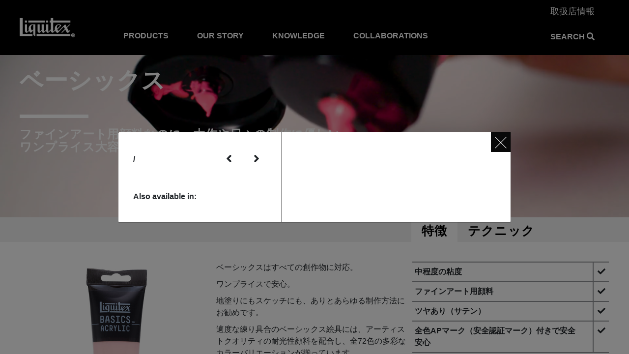

--- FILE ---
content_type: text/html; charset=UTF-8
request_url: https://www.jp.liquitex.com/products/basics/range/colors/?attribute_pa_liquitex_colour_name=%2525e3%252582%2525a2%2525e3%252583%2525b3%2525e3%252583%252586%2525e3%252582%2525a3%2525e3%252583%2525bc%2525e3%252582%2525af-%2525e3%252582%2525b4%2525e3%252583%2525bc%2525e3%252583%2525ab%2525e3%252583%252589&attribute_pa_ecommerce_size=20ml
body_size: 29526
content:
<!DOCTYPE html> 
<html lang="ja">
<head>
    <meta charset="UTF-8">
    <meta http-equiv="X-UA-Compatible" content="IE=edge">
    <meta name="viewport" content="width=device-width, initial-scale=1, shrink-to-fit=no">
    <meta name="mobile-web-app-capable" content="yes">
    <meta name="apple-mobile-web-app-capable" content="yes">
    <meta name="apple-mobile-web-app-title"
          content="Liquitex - Liquitex JP Site">
    <link rel="profile" href="https://gmpg.org/xfn/11">
    <link rel="pingback" href="https://www.jp.liquitex.com/xmlrpc.php">

        <link rel="icon" href="https://www.liquitex.com/row/wp-content/uploads/sites/43/2019/01/favicon.png" sizes="32x32">
    <link rel="icon" href="https://www.liquitex.com/row/wp-content/uploads/sites/43/2019/01/favicon.png" sizes="192x192">

        <script type="text/javascript">
      dataLayer = [{"postType":"page","postId":99,"headline":"\u30d9\u30fc\u30b7\u30c3\u30af\u30b9","postDate":"6\u6708 22, 2018","userType":"anonymous"}];
    </script>
	
		<style id='product-image-zoom-styles'>
			#product_wrapper #product_image {
			    display: inline-block;
			    overflow: hidden;
			} @media only screen and (min-width: 992px) { #product_wrapper #product_image img:hover {
		    transform: scale(2) !important;
		    -ms-transform: scale(2) !important; /* IE 9 */
		    -moz-transform: scale(2) !important; /* Firefox */
		    -webkit-transform: scale(2) !important; /* Safari and Chrome */
		    -o-transform: scale(2) !important; /* Opera */
		} } </style><meta name='robots' content='index, follow, max-image-preview:large, max-snippet:-1, max-video-preview:-1' />
	<style>img:is([sizes="auto" i], [sizes^="auto," i]) { contain-intrinsic-size: 3000px 1500px }</style>
	
	<!-- This site is optimized with the Yoast SEO Premium plugin v24.4 (Yoast SEO v26.1.1) - https://yoast.com/wordpress/plugins/seo/ -->
	<title>ベーシックス | Liquitex</title>
	<link rel="canonical" href="https://www.jp.liquitex.com/products/basics/range/colors/?attribute_pa_liquitex_colour_name=%25e3%2582%25a2%25e3%2583%25b3%25e3%2583%2586%25e3%2582%25a3%25e3%2583%25bc%25e3%2582%25af-%25e3%2582%25b4%25e3%2583%25bc%25e3%2583%25ab%25e3%2583%2589&attribute_pa_ecommerce_size=20ml" />
	<meta property="og:locale" content="ja_JP" />
	<meta property="og:type" content="article" />
	<meta property="og:title" content="ベーシックス" />
	<meta property="og:url" content="https://www.jp.liquitex.com/products/basics/range/colors/" />
	<meta property="og:site_name" content="Liquitex" />
	<meta property="article:modified_time" content="2025-06-02T08:38:36+00:00" />
	<meta name="twitter:card" content="summary_large_image" />
	<meta name="twitter:label1" content="Est. reading time" />
	<meta name="twitter:data1" content="13分" />
	<script type="application/ld+json" class="yoast-schema-graph">{"@context":"https://schema.org","@graph":[{"@type":"WebPage","@id":"https://www.jp.liquitex.com/products/basics/range/colors/","url":"https://www.jp.liquitex.com/products/basics/range/colors/","name":"ベーシックス | Liquitex","isPartOf":{"@id":"https://www.jp.liquitex.com/#website"},"datePublished":"2018-06-22T12:51:17+00:00","dateModified":"2025-06-02T08:38:36+00:00","breadcrumb":{"@id":"https://www.jp.liquitex.com/products/basics/range/colors/#breadcrumb"},"inLanguage":"ja","potentialAction":[{"@type":"ReadAction","target":["https://www.jp.liquitex.com/products/basics/range/colors/"]}]},{"@type":"BreadcrumbList","@id":"https://www.jp.liquitex.com/products/basics/range/colors/#breadcrumb","itemListElement":[{"@type":"ListItem","position":1,"name":"Home","item":"https://www.jp.liquitex.com/"},{"@type":"ListItem","position":2,"name":"Products","item":"https://www.jp.liquitex.com/products/"},{"@type":"ListItem","position":3,"name":"Basics Acrylics","item":"https://www.jp.liquitex.com/products/basics/"},{"@type":"ListItem","position":4,"name":"Range","item":"https://www.jp.liquitex.com/products/basics/range/"},{"@type":"ListItem","position":5,"name":"ベーシックス"}]},{"@type":"WebSite","@id":"https://www.jp.liquitex.com/#website","url":"https://www.jp.liquitex.com/","name":"Liquitex","description":"Liquitex JP Site","potentialAction":[{"@type":"SearchAction","target":{"@type":"EntryPoint","urlTemplate":"https://www.jp.liquitex.com/?s={search_term_string}"},"query-input":{"@type":"PropertyValueSpecification","valueRequired":true,"valueName":"search_term_string"}}],"inLanguage":"ja"}]}</script>
	<!-- / Yoast SEO Premium plugin. -->


<link rel='dns-prefetch' href='//maps.googleapis.com' />
<link rel='dns-prefetch' href='//unpkg.com' />
<link rel="alternate" type="application/rss+xml" title="Liquitex &raquo; フィード" href="https://www.jp.liquitex.com/feed/" />
<link rel="alternate" type="application/rss+xml" title="Liquitex &raquo; コメントフィード" href="https://www.jp.liquitex.com/comments/feed/" />
<script>
window._wpemojiSettings = {"baseUrl":"https:\/\/s.w.org\/images\/core\/emoji\/16.0.1\/72x72\/","ext":".png","svgUrl":"https:\/\/s.w.org\/images\/core\/emoji\/16.0.1\/svg\/","svgExt":".svg","source":{"concatemoji":"https:\/\/www.jp.liquitex.com\/wp-includes\/js\/wp-emoji-release.min.js?ver=6.8.3"}};
/*! This file is auto-generated */
!function(s,n){var o,i,e;function c(e){try{var t={supportTests:e,timestamp:(new Date).valueOf()};sessionStorage.setItem(o,JSON.stringify(t))}catch(e){}}function p(e,t,n){e.clearRect(0,0,e.canvas.width,e.canvas.height),e.fillText(t,0,0);var t=new Uint32Array(e.getImageData(0,0,e.canvas.width,e.canvas.height).data),a=(e.clearRect(0,0,e.canvas.width,e.canvas.height),e.fillText(n,0,0),new Uint32Array(e.getImageData(0,0,e.canvas.width,e.canvas.height).data));return t.every(function(e,t){return e===a[t]})}function u(e,t){e.clearRect(0,0,e.canvas.width,e.canvas.height),e.fillText(t,0,0);for(var n=e.getImageData(16,16,1,1),a=0;a<n.data.length;a++)if(0!==n.data[a])return!1;return!0}function f(e,t,n,a){switch(t){case"flag":return n(e,"\ud83c\udff3\ufe0f\u200d\u26a7\ufe0f","\ud83c\udff3\ufe0f\u200b\u26a7\ufe0f")?!1:!n(e,"\ud83c\udde8\ud83c\uddf6","\ud83c\udde8\u200b\ud83c\uddf6")&&!n(e,"\ud83c\udff4\udb40\udc67\udb40\udc62\udb40\udc65\udb40\udc6e\udb40\udc67\udb40\udc7f","\ud83c\udff4\u200b\udb40\udc67\u200b\udb40\udc62\u200b\udb40\udc65\u200b\udb40\udc6e\u200b\udb40\udc67\u200b\udb40\udc7f");case"emoji":return!a(e,"\ud83e\udedf")}return!1}function g(e,t,n,a){var r="undefined"!=typeof WorkerGlobalScope&&self instanceof WorkerGlobalScope?new OffscreenCanvas(300,150):s.createElement("canvas"),o=r.getContext("2d",{willReadFrequently:!0}),i=(o.textBaseline="top",o.font="600 32px Arial",{});return e.forEach(function(e){i[e]=t(o,e,n,a)}),i}function t(e){var t=s.createElement("script");t.src=e,t.defer=!0,s.head.appendChild(t)}"undefined"!=typeof Promise&&(o="wpEmojiSettingsSupports",i=["flag","emoji"],n.supports={everything:!0,everythingExceptFlag:!0},e=new Promise(function(e){s.addEventListener("DOMContentLoaded",e,{once:!0})}),new Promise(function(t){var n=function(){try{var e=JSON.parse(sessionStorage.getItem(o));if("object"==typeof e&&"number"==typeof e.timestamp&&(new Date).valueOf()<e.timestamp+604800&&"object"==typeof e.supportTests)return e.supportTests}catch(e){}return null}();if(!n){if("undefined"!=typeof Worker&&"undefined"!=typeof OffscreenCanvas&&"undefined"!=typeof URL&&URL.createObjectURL&&"undefined"!=typeof Blob)try{var e="postMessage("+g.toString()+"("+[JSON.stringify(i),f.toString(),p.toString(),u.toString()].join(",")+"));",a=new Blob([e],{type:"text/javascript"}),r=new Worker(URL.createObjectURL(a),{name:"wpTestEmojiSupports"});return void(r.onmessage=function(e){c(n=e.data),r.terminate(),t(n)})}catch(e){}c(n=g(i,f,p,u))}t(n)}).then(function(e){for(var t in e)n.supports[t]=e[t],n.supports.everything=n.supports.everything&&n.supports[t],"flag"!==t&&(n.supports.everythingExceptFlag=n.supports.everythingExceptFlag&&n.supports[t]);n.supports.everythingExceptFlag=n.supports.everythingExceptFlag&&!n.supports.flag,n.DOMReady=!1,n.readyCallback=function(){n.DOMReady=!0}}).then(function(){return e}).then(function(){var e;n.supports.everything||(n.readyCallback(),(e=n.source||{}).concatemoji?t(e.concatemoji):e.wpemoji&&e.twemoji&&(t(e.twemoji),t(e.wpemoji)))}))}((window,document),window._wpemojiSettings);
</script>
<style id='wp-emoji-styles-inline-css'>

	img.wp-smiley, img.emoji {
		display: inline !important;
		border: none !important;
		box-shadow: none !important;
		height: 1em !important;
		width: 1em !important;
		margin: 0 0.07em !important;
		vertical-align: -0.1em !important;
		background: none !important;
		padding: 0 !important;
	}
</style>
<link rel='stylesheet' id='wp-block-library-css' href='https://www.jp.liquitex.com/wp-includes/css/dist/block-library/style.min.css?ver=6.8.3' media='all' />
<style id='classic-theme-styles-inline-css'>
/*! This file is auto-generated */
.wp-block-button__link{color:#fff;background-color:#32373c;border-radius:9999px;box-shadow:none;text-decoration:none;padding:calc(.667em + 2px) calc(1.333em + 2px);font-size:1.125em}.wp-block-file__button{background:#32373c;color:#fff;text-decoration:none}
</style>
<link rel='stylesheet' id='giftup-checkout-external-css' href='https://www.jp.liquitex.com/wp-content/plugins/gift-up/blocks/build/checkout-block/checkout.css?ver=3.1.3' media='all' />
<style id='global-styles-inline-css'>
:root{--wp--preset--aspect-ratio--square: 1;--wp--preset--aspect-ratio--4-3: 4/3;--wp--preset--aspect-ratio--3-4: 3/4;--wp--preset--aspect-ratio--3-2: 3/2;--wp--preset--aspect-ratio--2-3: 2/3;--wp--preset--aspect-ratio--16-9: 16/9;--wp--preset--aspect-ratio--9-16: 9/16;--wp--preset--color--black: #000000;--wp--preset--color--cyan-bluish-gray: #abb8c3;--wp--preset--color--white: #fff;--wp--preset--color--pale-pink: #f78da7;--wp--preset--color--vivid-red: #cf2e2e;--wp--preset--color--luminous-vivid-orange: #ff6900;--wp--preset--color--luminous-vivid-amber: #fcb900;--wp--preset--color--light-green-cyan: #7bdcb5;--wp--preset--color--vivid-green-cyan: #00d084;--wp--preset--color--pale-cyan-blue: #8ed1fc;--wp--preset--color--vivid-cyan-blue: #0693e3;--wp--preset--color--vivid-purple: #9b51e0;--wp--preset--color--blue: #007bff;--wp--preset--color--indigo: #6610f2;--wp--preset--color--purple: #5533ff;--wp--preset--color--pink: #e83e8c;--wp--preset--color--red: #dc3545;--wp--preset--color--orange: #fd7e14;--wp--preset--color--yellow: #ffc107;--wp--preset--color--green: #28a745;--wp--preset--color--teal: #20c997;--wp--preset--color--cyan: #17a2b8;--wp--preset--color--gray: #6c757d;--wp--preset--color--gray-dark: #343a40;--wp--preset--gradient--vivid-cyan-blue-to-vivid-purple: linear-gradient(135deg,rgba(6,147,227,1) 0%,rgb(155,81,224) 100%);--wp--preset--gradient--light-green-cyan-to-vivid-green-cyan: linear-gradient(135deg,rgb(122,220,180) 0%,rgb(0,208,130) 100%);--wp--preset--gradient--luminous-vivid-amber-to-luminous-vivid-orange: linear-gradient(135deg,rgba(252,185,0,1) 0%,rgba(255,105,0,1) 100%);--wp--preset--gradient--luminous-vivid-orange-to-vivid-red: linear-gradient(135deg,rgba(255,105,0,1) 0%,rgb(207,46,46) 100%);--wp--preset--gradient--very-light-gray-to-cyan-bluish-gray: linear-gradient(135deg,rgb(238,238,238) 0%,rgb(169,184,195) 100%);--wp--preset--gradient--cool-to-warm-spectrum: linear-gradient(135deg,rgb(74,234,220) 0%,rgb(151,120,209) 20%,rgb(207,42,186) 40%,rgb(238,44,130) 60%,rgb(251,105,98) 80%,rgb(254,248,76) 100%);--wp--preset--gradient--blush-light-purple: linear-gradient(135deg,rgb(255,206,236) 0%,rgb(152,150,240) 100%);--wp--preset--gradient--blush-bordeaux: linear-gradient(135deg,rgb(254,205,165) 0%,rgb(254,45,45) 50%,rgb(107,0,62) 100%);--wp--preset--gradient--luminous-dusk: linear-gradient(135deg,rgb(255,203,112) 0%,rgb(199,81,192) 50%,rgb(65,88,208) 100%);--wp--preset--gradient--pale-ocean: linear-gradient(135deg,rgb(255,245,203) 0%,rgb(182,227,212) 50%,rgb(51,167,181) 100%);--wp--preset--gradient--electric-grass: linear-gradient(135deg,rgb(202,248,128) 0%,rgb(113,206,126) 100%);--wp--preset--gradient--midnight: linear-gradient(135deg,rgb(2,3,129) 0%,rgb(40,116,252) 100%);--wp--preset--font-size--small: 13px;--wp--preset--font-size--medium: 20px;--wp--preset--font-size--large: 36px;--wp--preset--font-size--x-large: 42px;--wp--preset--spacing--20: 0.44rem;--wp--preset--spacing--30: 0.67rem;--wp--preset--spacing--40: 1rem;--wp--preset--spacing--50: 1.5rem;--wp--preset--spacing--60: 2.25rem;--wp--preset--spacing--70: 3.38rem;--wp--preset--spacing--80: 5.06rem;--wp--preset--shadow--natural: 6px 6px 9px rgba(0, 0, 0, 0.2);--wp--preset--shadow--deep: 12px 12px 50px rgba(0, 0, 0, 0.4);--wp--preset--shadow--sharp: 6px 6px 0px rgba(0, 0, 0, 0.2);--wp--preset--shadow--outlined: 6px 6px 0px -3px rgba(255, 255, 255, 1), 6px 6px rgba(0, 0, 0, 1);--wp--preset--shadow--crisp: 6px 6px 0px rgba(0, 0, 0, 1);}:where(.is-layout-flex){gap: 0.5em;}:where(.is-layout-grid){gap: 0.5em;}body .is-layout-flex{display: flex;}.is-layout-flex{flex-wrap: wrap;align-items: center;}.is-layout-flex > :is(*, div){margin: 0;}body .is-layout-grid{display: grid;}.is-layout-grid > :is(*, div){margin: 0;}:where(.wp-block-columns.is-layout-flex){gap: 2em;}:where(.wp-block-columns.is-layout-grid){gap: 2em;}:where(.wp-block-post-template.is-layout-flex){gap: 1.25em;}:where(.wp-block-post-template.is-layout-grid){gap: 1.25em;}.has-black-color{color: var(--wp--preset--color--black) !important;}.has-cyan-bluish-gray-color{color: var(--wp--preset--color--cyan-bluish-gray) !important;}.has-white-color{color: var(--wp--preset--color--white) !important;}.has-pale-pink-color{color: var(--wp--preset--color--pale-pink) !important;}.has-vivid-red-color{color: var(--wp--preset--color--vivid-red) !important;}.has-luminous-vivid-orange-color{color: var(--wp--preset--color--luminous-vivid-orange) !important;}.has-luminous-vivid-amber-color{color: var(--wp--preset--color--luminous-vivid-amber) !important;}.has-light-green-cyan-color{color: var(--wp--preset--color--light-green-cyan) !important;}.has-vivid-green-cyan-color{color: var(--wp--preset--color--vivid-green-cyan) !important;}.has-pale-cyan-blue-color{color: var(--wp--preset--color--pale-cyan-blue) !important;}.has-vivid-cyan-blue-color{color: var(--wp--preset--color--vivid-cyan-blue) !important;}.has-vivid-purple-color{color: var(--wp--preset--color--vivid-purple) !important;}.has-black-background-color{background-color: var(--wp--preset--color--black) !important;}.has-cyan-bluish-gray-background-color{background-color: var(--wp--preset--color--cyan-bluish-gray) !important;}.has-white-background-color{background-color: var(--wp--preset--color--white) !important;}.has-pale-pink-background-color{background-color: var(--wp--preset--color--pale-pink) !important;}.has-vivid-red-background-color{background-color: var(--wp--preset--color--vivid-red) !important;}.has-luminous-vivid-orange-background-color{background-color: var(--wp--preset--color--luminous-vivid-orange) !important;}.has-luminous-vivid-amber-background-color{background-color: var(--wp--preset--color--luminous-vivid-amber) !important;}.has-light-green-cyan-background-color{background-color: var(--wp--preset--color--light-green-cyan) !important;}.has-vivid-green-cyan-background-color{background-color: var(--wp--preset--color--vivid-green-cyan) !important;}.has-pale-cyan-blue-background-color{background-color: var(--wp--preset--color--pale-cyan-blue) !important;}.has-vivid-cyan-blue-background-color{background-color: var(--wp--preset--color--vivid-cyan-blue) !important;}.has-vivid-purple-background-color{background-color: var(--wp--preset--color--vivid-purple) !important;}.has-black-border-color{border-color: var(--wp--preset--color--black) !important;}.has-cyan-bluish-gray-border-color{border-color: var(--wp--preset--color--cyan-bluish-gray) !important;}.has-white-border-color{border-color: var(--wp--preset--color--white) !important;}.has-pale-pink-border-color{border-color: var(--wp--preset--color--pale-pink) !important;}.has-vivid-red-border-color{border-color: var(--wp--preset--color--vivid-red) !important;}.has-luminous-vivid-orange-border-color{border-color: var(--wp--preset--color--luminous-vivid-orange) !important;}.has-luminous-vivid-amber-border-color{border-color: var(--wp--preset--color--luminous-vivid-amber) !important;}.has-light-green-cyan-border-color{border-color: var(--wp--preset--color--light-green-cyan) !important;}.has-vivid-green-cyan-border-color{border-color: var(--wp--preset--color--vivid-green-cyan) !important;}.has-pale-cyan-blue-border-color{border-color: var(--wp--preset--color--pale-cyan-blue) !important;}.has-vivid-cyan-blue-border-color{border-color: var(--wp--preset--color--vivid-cyan-blue) !important;}.has-vivid-purple-border-color{border-color: var(--wp--preset--color--vivid-purple) !important;}.has-vivid-cyan-blue-to-vivid-purple-gradient-background{background: var(--wp--preset--gradient--vivid-cyan-blue-to-vivid-purple) !important;}.has-light-green-cyan-to-vivid-green-cyan-gradient-background{background: var(--wp--preset--gradient--light-green-cyan-to-vivid-green-cyan) !important;}.has-luminous-vivid-amber-to-luminous-vivid-orange-gradient-background{background: var(--wp--preset--gradient--luminous-vivid-amber-to-luminous-vivid-orange) !important;}.has-luminous-vivid-orange-to-vivid-red-gradient-background{background: var(--wp--preset--gradient--luminous-vivid-orange-to-vivid-red) !important;}.has-very-light-gray-to-cyan-bluish-gray-gradient-background{background: var(--wp--preset--gradient--very-light-gray-to-cyan-bluish-gray) !important;}.has-cool-to-warm-spectrum-gradient-background{background: var(--wp--preset--gradient--cool-to-warm-spectrum) !important;}.has-blush-light-purple-gradient-background{background: var(--wp--preset--gradient--blush-light-purple) !important;}.has-blush-bordeaux-gradient-background{background: var(--wp--preset--gradient--blush-bordeaux) !important;}.has-luminous-dusk-gradient-background{background: var(--wp--preset--gradient--luminous-dusk) !important;}.has-pale-ocean-gradient-background{background: var(--wp--preset--gradient--pale-ocean) !important;}.has-electric-grass-gradient-background{background: var(--wp--preset--gradient--electric-grass) !important;}.has-midnight-gradient-background{background: var(--wp--preset--gradient--midnight) !important;}.has-small-font-size{font-size: var(--wp--preset--font-size--small) !important;}.has-medium-font-size{font-size: var(--wp--preset--font-size--medium) !important;}.has-large-font-size{font-size: var(--wp--preset--font-size--large) !important;}.has-x-large-font-size{font-size: var(--wp--preset--font-size--x-large) !important;}
:where(.wp-block-post-template.is-layout-flex){gap: 1.25em;}:where(.wp-block-post-template.is-layout-grid){gap: 1.25em;}
:where(.wp-block-columns.is-layout-flex){gap: 2em;}:where(.wp-block-columns.is-layout-grid){gap: 2em;}
:root :where(.wp-block-pullquote){font-size: 1.5em;line-height: 1.6;}
</style>
<link rel='stylesheet' id='siteorigin-panels-front-css' href='https://www.jp.liquitex.com/wp-content/plugins/siteorigin-panels/css/front-flex.min.css?ver=2.33.3' media='all' />
<style id='woocommerce-inline-inline-css'>
.woocommerce form .form-row .required { visibility: visible; }
</style>
<link rel='stylesheet' id='brands-styles-css' href='https://www.jp.liquitex.com/wp-content/plugins/woocommerce/assets/css/brands.css?ver=10.2.2' media='all' />
<link rel='stylesheet' id='liquitex-owl-carousel-style-css' href='https://www.jp.liquitex.com/wp-content/themes/colart-liquitex/css/owl.carousel.min.css?ver=1.3.315' media='all' />
<link rel='stylesheet' id='liquitex-swiper-carousel-style-css' href='https://www.jp.liquitex.com/wp-content/themes/colart-liquitex/css/swiper-bundle.min.css?ver=1.3.315' media='all' />
<link rel='stylesheet' id='liquitex-owl-carousel-default-style-css' href='https://www.jp.liquitex.com/wp-content/themes/colart-liquitex/css/owl.theme.default.min.css?ver=1.3.315' media='all' />
<link rel='stylesheet' id='child-understrap-styles-css' href='https://www.jp.liquitex.com/wp-content/themes/colart-liquitex/css/child-theme.min.css?ver=1.3.315' media='all' />
<link rel='stylesheet' id='slimselect-css' href='https://www.jp.liquitex.com/wp-content/themes/colart-liquitex/css/slimselect.min.css?ver=1.3.315' media='all' />
<link rel='stylesheet' id='leaflet-css-css' href='https://unpkg.com/leaflet@1.3.3/dist/leaflet.css?ver=6.8.3' media='all' />
<script src="https://www.jp.liquitex.com/wp-content/plugins/gift-up/blocks/build/checkout-block/checkout.js?ver=3.1.3" id="giftup-checkout-external-js" defer data-wp-strategy="defer"></script>
<script src="https://www.jp.liquitex.com/wp-includes/js/jquery/jquery.min.js?ver=3.7.1" id="jquery-core-js"></script>
<script src="https://www.jp.liquitex.com/wp-includes/js/jquery/jquery-migrate.min.js?ver=3.4.1" id="jquery-migrate-js"></script>
<script src="https://www.jp.liquitex.com/wp-content/plugins/woocommerce/assets/js/js-cookie/js.cookie.min.js?ver=2.1.4-wc.10.2.2" id="js-cookie-js" defer data-wp-strategy="defer"></script>
<script id="wc-cart-fragments-js-extra">
var wc_cart_fragments_params = {"ajax_url":"\/wp-admin\/admin-ajax.php","wc_ajax_url":"\/?wc-ajax=%%endpoint%%","cart_hash_key":"wc_cart_hash_e70349bc537455b4a55791dd80b4c02a","fragment_name":"wc_fragments_e70349bc537455b4a55791dd80b4c02a","request_timeout":"5000"};
</script>
<script src="https://www.jp.liquitex.com/wp-content/plugins/woocommerce/assets/js/frontend/cart-fragments.min.js?ver=10.2.2" id="wc-cart-fragments-js" defer data-wp-strategy="defer"></script>
<script src="https://www.jp.liquitex.com/wp-content/plugins/woocommerce/assets/js/jquery-blockui/jquery.blockUI.min.js?ver=2.7.0-wc.10.2.2" id="jquery-blockui-js" defer data-wp-strategy="defer"></script>
<script id="wc-add-to-cart-js-extra">
var wc_add_to_cart_params = {"ajax_url":"\/wp-admin\/admin-ajax.php","wc_ajax_url":"\/?wc-ajax=%%endpoint%%","i18n_view_cart":"View cart","cart_url":"https:\/\/www.jp.liquitex.com\/?page_id=6988","is_cart":"","cart_redirect_after_add":"no"};
</script>
<script src="https://www.jp.liquitex.com/wp-content/plugins/woocommerce/assets/js/frontend/add-to-cart.min.js?ver=10.2.2" id="wc-add-to-cart-js" defer data-wp-strategy="defer"></script>
<script id="woocommerce-js-extra">
var woocommerce_params = {"ajax_url":"\/wp-admin\/admin-ajax.php","wc_ajax_url":"\/?wc-ajax=%%endpoint%%","i18n_password_show":"Show password","i18n_password_hide":"Hide password"};
</script>
<script src="https://www.jp.liquitex.com/wp-content/plugins/woocommerce/assets/js/frontend/woocommerce.min.js?ver=10.2.2" id="woocommerce-js" defer data-wp-strategy="defer"></script>
<script id="colart-product-image-zoom-scripts-js-extra">
var localised = {"brand":"1","selector":"#product_wrapper #product_image img"};
</script>
<script src="https://www.jp.liquitex.com/wp-content/plugins/colart-product-image-zoom//js/product-image-zoom.js?ver=1.0.0" id="colart-product-image-zoom-scripts-js"></script>
<script src="https://www.jp.liquitex.com/wp-content/themes/colart-liquitex/js/slimselect.min.js?ver=1.3.315" id="slimselect-js"></script>
<script src="https://www.jp.liquitex.com/wp-content/themes/colart-liquitex/js/jquery.validate.min.js?ver=1.3.315" id="jquery_validation-js"></script>
<script src="https://www.jp.liquitex.com/wp-content/themes/colart-liquitex/js/popper.min.js?ver=1.3.315" id="popper-scripts-js"></script>
<script src="https://www.jp.liquitex.com/wp-content/themes/colart-liquitex/js/tiny-slider.min.js?ver=1.3.315" id="tiny-slider-js"></script>
<script src="https://www.jp.liquitex.com/wp-content/themes/colart-liquitex/js/navigation.min.js?ver=1.3.315" id="navigation-scripts-js"></script>
<script id="product-swatches-js-extra">
var global_variables = {"ecom_enabled":"","ajax_url":"https:\/\/www.jp.liquitex.com\/wp-admin\/admin-ajax.php"};
</script>
<script src="https://www.jp.liquitex.com/wp-content/themes/colart-liquitex/js/product-swatches.min.js?ver=1.3.315" id="product-swatches-js"></script>
<script src="https://www.jp.liquitex.com/wp-content/themes/colart-liquitex/js/object-fit-polyfill.min.js?ver=1.3.315" id="object-fit-polyfill-js"></script>
<script src="https://maps.googleapis.com/maps/api/js?key=AIzaSyACG3JyNl4FTZ4ZLDv8_kzLAo0fRkrr5qk&amp;libraries=places&amp;ver=6.8.3" id="google-places-js"></script>
<script src="https://unpkg.com/leaflet@1.3.3/dist/leaflet.js?ver=6.8.3" id="leaflet-js-js"></script>
<script src="https://www.jp.liquitex.com/wp-content/plugins/colart-widgets/widgets/ColartMapWidget/js/leaflet-gplaces-autocomplete.min.js?ver=1.0.5" id="leaflet-gplaces-autocomplete-js"></script>
<script src="https://www.jp.liquitex.com/wp-content/plugins/colart-widgets/widgets/ColartMapWidget/js/leaflet.markercluster.min.js?ver=1.0.5" id="leaflet-markercluster-js"></script>
<script src="https://www.jp.liquitex.com/wp-content/plugins/colart-widgets/widgets/ColartMapWidget/js/store-locator.jquery.js?ver=1.0.5" id="store-locator-map-widget-js"></script>
<script id="colart-product-swatches-widget-script-js-extra">
var colart_product_swatches_widget_data = {"ajax_url":"https:\/\/www.jp.liquitex.com\/wp-admin\/admin-ajax.php"};
</script>
<script src="https://www.jp.liquitex.com/wp-content/plugins/colart-widgets/widgets/ColartProductSwatchesWidget/js/widget.js?ver=6.8.3" id="colart-product-swatches-widget-script-js"></script>
<script src="https://www.jp.liquitex.com/wp-content/plugins/colart-widgets/widgets/ColartBootstrapCarouselWidget/js/widget.js?ver=6.8.3" id="colart-bootstrap-carousel-widget-script-js"></script>
<link rel="https://api.w.org/" href="https://www.jp.liquitex.com/wp-json/" /><link rel="alternate" title="JSON" type="application/json" href="https://www.jp.liquitex.com/wp-json/wp/v2/pages/99" /><link rel="EditURI" type="application/rsd+xml" title="RSD" href="https://www.jp.liquitex.com/xmlrpc.php?rsd" />
<link rel='shortlink' href='https://www.jp.liquitex.com/?p=99' />
<link rel="alternate" title="oEmbed (JSON)" type="application/json+oembed" href="https://www.jp.liquitex.com/wp-json/oembed/1.0/embed?url=https%3A%2F%2Fwww.jp.liquitex.com%2Fproducts%2Fbasics%2Frange%2Fcolors%2F" />
<link rel="alternate" title="oEmbed (XML)" type="text/xml+oembed" href="https://www.jp.liquitex.com/wp-json/oembed/1.0/embed?url=https%3A%2F%2Fwww.jp.liquitex.com%2Fproducts%2Fbasics%2Frange%2Fcolors%2F&#038;format=xml" />
       <!-- Global site tag (gtag.js) - Google Analytics -->
       <script async src="https://www.googletagmanager.com/gtag/js?id=G-249NH35W8N"></script>
       <script>
         window.dataLayer = window.dataLayer || [];
         function gtag(){dataLayer.push(arguments);}
         gtag('js', new Date());

         gtag('config', 'G-249NH35W8N');
       </script>
           <script>
      let out_of_stock_message = 'out of stock';
      let low_stock_value = '2';
      let wc_currency = 'JPY';
    </script>
	<meta name="mobile-web-app-capable" content="yes">
<meta name="apple-mobile-web-app-capable" content="yes">
<meta name="apple-mobile-web-app-title" content="Liquitex - Liquitex JP Site">
	<noscript><style>.woocommerce-product-gallery{ opacity: 1 !important; }</style></noscript>
	<script>var store_locator_ajax_url = "https://storelocator.colart.com/wp-admin/admin-ajax.php", store_locator_global_json_dir = "https://www.jp.liquitex.com/wp-content/uploads", colart_map_widget_ajaxurl = "https://www.jp.liquitex.com/wp-admin/admin-ajax.php"</script><style media="all" id="siteorigin-panels-layouts-head">/* Layout 99 */ #pgc-99-0-0 , #pgc-99-1-0 , #pgc-99-3-0 , #pgc-99-4-0 , #pgc-99-5-0 , #pgc-99-6-0 , #pgc-99-8-0 { width:100% } #pg-99-0 , #pg-99-1 , #pg-99-2 , #pg-99-3 , #pg-99-4 , #pg-99-5 , #pg-99-6 , #pg-99-7 , #pl-99 .so-panel , #pl-99 .so-panel:last-of-type { margin-bottom:0px } #pgc-99-2-0 { width:66.6059% } #pgc-99-2-1 { width:33.3941% } #pl-99 #panel-99-6-0-0 { margin:0px 0px 0px 0px } #pgc-99-7-0 , #pgc-99-7-1 { width:50% } #pl-99 #panel-99-8-0-0 { margin:20px 0px 0px 0px } #pg-99-0.panel-has-style > .panel-row-style, #pg-99-0.panel-no-style , #pg-99-1.panel-has-style > .panel-row-style, #pg-99-1.panel-no-style , #pg-99-2.panel-has-style > .panel-row-style, #pg-99-2.panel-no-style , #pg-99-4.panel-has-style > .panel-row-style, #pg-99-4.panel-no-style , #pg-99-5.panel-has-style > .panel-row-style, #pg-99-5.panel-no-style , #pg-99-6.panel-has-style > .panel-row-style, #pg-99-6.panel-no-style , #pg-99-7.panel-has-style > .panel-row-style, #pg-99-7.panel-no-style , #pg-99-8.panel-has-style > .panel-row-style, #pg-99-8.panel-no-style { -webkit-align-items:flex-start;align-items:flex-start } #panel-99-6-0-0> .panel-widget-style { padding:0px 0px 20px 0px } @media (max-width:767px){ #pg-99-0.panel-no-style, #pg-99-0.panel-has-style > .panel-row-style, #pg-99-0 , #pg-99-1.panel-no-style, #pg-99-1.panel-has-style > .panel-row-style, #pg-99-1 , #pg-99-2.panel-no-style, #pg-99-2.panel-has-style > .panel-row-style, #pg-99-2 , #pg-99-3.panel-no-style, #pg-99-3.panel-has-style > .panel-row-style, #pg-99-3 , #pg-99-4.panel-no-style, #pg-99-4.panel-has-style > .panel-row-style, #pg-99-4 , #pg-99-5.panel-no-style, #pg-99-5.panel-has-style > .panel-row-style, #pg-99-5 , #pg-99-6.panel-no-style, #pg-99-6.panel-has-style > .panel-row-style, #pg-99-6 , #pg-99-7.panel-no-style, #pg-99-7.panel-has-style > .panel-row-style, #pg-99-7 , #pg-99-8.panel-no-style, #pg-99-8.panel-has-style > .panel-row-style, #pg-99-8 { -webkit-flex-direction:column;-ms-flex-direction:column;flex-direction:column } #pg-99-0 > .panel-grid-cell , #pg-99-0 > .panel-row-style > .panel-grid-cell , #pg-99-1 > .panel-grid-cell , #pg-99-1 > .panel-row-style > .panel-grid-cell , #pg-99-2 > .panel-grid-cell , #pg-99-2 > .panel-row-style > .panel-grid-cell , #pg-99-3 > .panel-grid-cell , #pg-99-3 > .panel-row-style > .panel-grid-cell , #pg-99-4 > .panel-grid-cell , #pg-99-4 > .panel-row-style > .panel-grid-cell , #pg-99-5 > .panel-grid-cell , #pg-99-5 > .panel-row-style > .panel-grid-cell , #pg-99-6 > .panel-grid-cell , #pg-99-6 > .panel-row-style > .panel-grid-cell , #pg-99-7 > .panel-grid-cell , #pg-99-7 > .panel-row-style > .panel-grid-cell , #pg-99-8 > .panel-grid-cell , #pg-99-8 > .panel-row-style > .panel-grid-cell { width:100%;margin-right:0 } #pgc-99-2-0 , #pgc-99-7-0 , #pl-99 .panel-grid .panel-grid-cell-mobile-last { margin-bottom:0px } #pl-99 .panel-grid-cell { padding:0 } #pl-99 .panel-grid .panel-grid-cell-empty { display:none } #panel-99-6-0-0> .panel-widget-style { padding:0px 0px 0px 0px }  } </style><link rel="icon" href="https://www.jp.liquitex.com/wp-content/uploads/2019/01/favicon.png" sizes="32x32" />
<link rel="icon" href="https://www.jp.liquitex.com/wp-content/uploads/2019/01/favicon.png" sizes="192x192" />
<link rel="apple-touch-icon" href="https://www.jp.liquitex.com/wp-content/uploads/2019/01/favicon.png" />
<meta name="msapplication-TileImage" content="https://www.jp.liquitex.com/wp-content/uploads/2019/01/favicon.png" />

    <script>
      if (typeof ajaxurl === 'undefined') {
        var ajaxurl = 'https://www.jp.liquitex.com/wp-admin/admin-ajax.php';
      }
      child_theme_path = 'https://www.jp.liquitex.com/wp-content/themes/colart-liquitex';
    </script>


</head>

<body class="wp-singular page-template-default page page-id-99 page-child parent-pageid-51 wp-embed-responsive wp-theme-understrap wp-child-theme-colart-liquitex box-layout locale-ja theme-understrap siteorigin-panels siteorigin-panels-before-js woocommerce-no-js understrap-has-sidebar">
<!-- Google Tag Manager (noscript) -->
<noscript>
    <iframe src="https://www.googletagmanager.com/ns.html?id="
            height="0" width="0" style="display:none;visibility:hidden"></iframe>
</noscript>
<!-- End Google Tag Manager (noscript) -->

<div class="hfeed site body-wrapper" id="page">
    <!-- ******************* The Navbar Area ******************* -->
    <div>
        <!-- Scroll to Top Button-->
        <button onclick="topFunction()" id="scroll-to-top" title="Go to top"></button>

    </div>
    <header>
        <div class="wrapper-fluid wrapper-navbar sticky-top" id="wrapper-navbar">
        <div id="lqx-banners">
            <div id="text-2" class="widget widget_text">			<div class="textwidget"></div>
		</div>
        </div>
    	    <a class="skip-link screen-reader-text sr-only" href="#content">
		Skip to content</a>
    <nav class="navbar navbar-expand-md" id="main_nav">
        <div class="container">
            <a href="https://www.jp.liquitex.com">
                <img alt="Liquitex" style="cursor:pointer;" id="logo" src="https://www.jp.liquitex.com/wp-content/themes/colart-liquitex/images/liquitex.svg"/>
            </a>
            <div class="ml-md-auto btn-search-wrapper order-md-12 align-self-start align-self-start align-self-md-center align-self-lg-center">
                <div id="secondaryNav" class="d-sm-none d-none d-md-none d-lg-block">
                    <ul style="text-align: right">
											<li> 
							
													</li>
						<li>
													</li>
                        <li>
							<a href='https://www.jp.liquitex.com/help/store-locator/'>取扱店情報</a>                        </li>
						                    </ul>
                </div>
                <div id="tertiaryNav">
                    <ul style="">
                        <li class="search-icon"><a href="#"><span class="h7">Search </span><i class="fa fa-search"></i></a>
                        </li>
						                    </ul>
                    <div class="mini-cart">
                        <h4>My Cart</h4>
                        <div class="widget_shopping_cart_content"></div>
                    </div>
                </div>
            </div>
            <button id="mobile-menu-toggle" class="navbar-toggler align-self-end d-lg-none" type="button"
                    data-toggle="collapse" data-target="#mobile-menu-wrapper" aria-controls="mobile-menu-wrappe"
                    aria-expanded="false" aria-label="Toggle navigation">
                <i class="fa fa-bars"></i>
            </button>
            <div class="search-form collapse" id="searchform">
                <form class="" method="get" action="https://www.jp.liquitex.com/" role="search">
                    <input class="form-control mr-sm-2" name="s" type="search" placeholder=" Search entire site here..." aria-label="Search">
                </form>
            </div>
            <!-- The WordPress Menu goes here -->

			<div id="primary_nav" class="d-sm-none d-none d-md-none d-lg-block"><ul id="main-menu" class="navbar-nav "><li id="menu-item-231" class="products menu-item menu-item-type-post_type menu-item-object-page current-page-ancestor current-menu-ancestor current_page_ancestor menu-item-231"><a class='menu-item has-children'>Products</a></li>
<li id="menu-item-227" class="menu-item menu-item-type-post_type menu-item-object-page menu-item-227"><a class='menu-item has-children'>Our Story</a></li>
<li id="menu-item-219" class="menu-item menu-item-type-post_type menu-item-object-page menu-item-219"><a class='menu-item has-children'>Knowledge</a></li>
<li id="menu-item-208" class="menu-item menu-item-type-post_type menu-item-object-page menu-item-208"><a class='menu-item has-children'>Collaborations</a></li>
</ul></div>        </div><!-- .container -->
    </nav><!-- .site-navigation -->
	    <nav id="primaryNav_expanded" class="">
        <div class="container">
			<div id="primary_nav_expanded" class="menu-primary-navigation-container"><ul id="main-menu-expanded" class="navbar-nav-expanded"><li class="products menu-item menu-item-type-post_type menu-item-object-page current-page-ancestor current-menu-ancestor current_page_ancestor menu-item-has-children menu-item-231"><a class='menu-item has-children'>Products</a>
<ul class="sub-menu">
	<li id="menu-item-238" class="menu-item menu-item-type-post_type menu-item-object-page menu-item-has-children menu-item-238"><a class='menu-item has-children'>Professional</a>
	<ul class="sub-menu">
		<li id="menu-item-239" class="col-width-25 menu-item menu-item-type-post_type menu-item-object-page menu-item-has-children menu-item-239"><a class='menu-item has-children'>リキテックスカラー</a>
		<ul class="sub-menu">
			<li id="menu-item-243" class="menu-item menu-item-type-post_type menu-item-object-page menu-item-243"><a href="https://www.jp.liquitex.com/products/professional/colors/regular/">レギュラータイプ</a></li>
			<li id="menu-item-669" class="menu-item menu-item-type-post_type menu-item-object-page menu-item-669"><a href="https://www.jp.liquitex.com/products/professional/colors/soft-body-acrylic/">ソフトタイプ</a></li>
			<li id="menu-item-240" class="menu-item menu-item-type-post_type menu-item-object-page menu-item-240"><a href="https://www.jp.liquitex.com/products/professional/colors/acrylic-gouache/">ガッシュ・アクリリック プラス</a></li>
			<li id="menu-item-23301" class="menu-item menu-item-type-post_type menu-item-object-page menu-item-23301"><a href="https://www.jp.liquitex.com/products/professional/colors/prime/">プライム</a></li>
			<li id="menu-item-23300" class="menu-item menu-item-type-post_type menu-item-object-page menu-item-23300"><a href="https://www.jp.liquitex.com/products/professional/colors/gel-pearl/">ジェルパール</a></li>
			<li id="menu-item-28834" class="menu-item menu-item-type-post_type menu-item-object-page menu-item-28834"><a href="https://www.jp.liquitex.com/products/professional/colors/acrylic-ink/">リキッド</a></li>
			<li id="menu-item-242" class="menu-item menu-item-type-post_type menu-item-object-page menu-item-242"><a href="https://www.jp.liquitex.com/products/professional/colors/acrylic-marker/">マーカー</a></li>
			<li id="menu-item-29547" class="menu-item menu-item-type-post_type menu-item-object-page menu-item-29547"><a href="https://www.jp.liquitex.com/products/professional/colors/spray-paint/">スプレー</a></li>
		</ul>
</li>
		<li id="menu-item-244" class="col-width-25 menu-item menu-item-type-post_type menu-item-object-page menu-item-has-children menu-item-244"><a class='menu-item has-children'>ジェッソ/メディウム/バーニッシュ</a>
		<ul class="sub-menu">
			<li id="menu-item-11138" class="menu-item menu-item-type-custom menu-item-object-custom menu-item-11138"><a href="/products/professional/gessoes-mediums-varnishes/?tab=%E5%85%A8%E3%81%A6">全て</a></li>
			<li id="menu-item-11139" class="menu-item menu-item-type-custom menu-item-object-custom menu-item-11139"><a href="/products/professional/gessoes-mediums-varnishes/?tab=ジェッソ">ジェッソ</a></li>
			<li id="menu-item-11140" class="menu-item menu-item-type-custom menu-item-object-custom menu-item-11140"><a href="/products/professional/gessoes-mediums-varnishes/?tab=メディウム（液状）">メディウム（液状）</a></li>
			<li id="menu-item-11141" class="menu-item menu-item-type-custom menu-item-object-custom menu-item-11141"><a href="/products/professional/gessoes-mediums-varnishes/?tab=%E3%83%A1%E3%83%87%E3%82%A3%E3%82%A6%E3%83%A0%EF%BC%88%E7%9B%9B%E3%82%8A%E4%B8%8A%E3%81%92%EF%BC%89">メディウム（盛り上げ）</a></li>
			<li id="menu-item-11142" class="menu-item menu-item-type-custom menu-item-object-custom menu-item-11142"><a href="/products/professional/gessoes-mediums-varnishes/?tab=%E3%83%86%E3%82%AF%E3%82%B9%E3%83%81%E3%83%A3%E3%83%BC%EF%BC%86%E3%82%A8%E3%83%95%E3%82%A7%E3%82%AF%E3%83%88">テクスチャー＆エフェクト</a></li>
			<li id="menu-item-11144" class="menu-item menu-item-type-custom menu-item-object-custom menu-item-11144"><a href="/products/professional/gessoes-mediums-varnishes/?tab=%E3%83%90%E3%83%BC%E3%83%8B%E3%83%83%E3%82%B7%E3%83%A5">バーニッシュ（保護ニス）</a></li>
			<li id="menu-item-23299" class="menu-item menu-item-type-post_type menu-item-object-page menu-item-23299"><a href="https://www.jp.liquitex.com/products/professional/colors/medium_varnish/">プライム メディウム</a></li>
		</ul>
</li>
		<li id="menu-item-258" class="col-width-25 menu-item menu-item-type-post_type menu-item-object-page menu-item-has-children menu-item-258"><a class='menu-item has-children'>ツール</a>
		<ul class="sub-menu">
			<li id="menu-item-29832" class="menu-item menu-item-type-post_type menu-item-object-page menu-item-29832"><a href="https://www.jp.liquitex.com/products/professional/colors/recycle-canvas/">リサイクル キャンバス</a></li>
			<li id="menu-item-28258" class="menu-item menu-item-type-post_type menu-item-object-page menu-item-28258"><a href="https://www.jp.liquitex.com/products/professional/colors/%e3%83%9a%e3%82%a4%e3%83%b3%e3%83%86%e3%82%a3%e3%83%b3%e3%82%b0%e3%83%8a%e3%82%a4%e3%83%95/">ペインティングナイフ</a></li>
			<li id="menu-item-26868" class="menu-item menu-item-type-custom menu-item-object-custom menu-item-26868"><a href="/products/professional/tools/accessories/">アクセサリー</a></li>
		</ul>
</li>
		<li id="menu-item-14216" class="col-width-25 menu-item menu-item-type-post_type menu-item-object-page menu-item-has-children menu-item-14216"><a class='menu-item has-children'>セット</a>
		<ul class="sub-menu">
			<li id="menu-item-14218" class="menu-item menu-item-type-custom menu-item-object-custom menu-item-14218"><a href="/products/professional/sets/?tab=%E5%85%A8%E3%81%A6">全て</a></li>
			<li id="menu-item-23225" class="menu-item menu-item-type-custom menu-item-object-custom menu-item-23225"><a href="/products/professional/sets/?tab=%E3%82%AB%E3%83%A9%E3%83%BC%E3%82%BB%E3%83%83%E3%83%88">カラーセット</a></li>
			<li id="menu-item-23224" class="menu-item menu-item-type-custom menu-item-object-custom menu-item-23224"><a href="/products/professional/sets/?tab=%E3%82%B8%E3%82%A7%E3%83%83%E3%82%BD/%E3%83%A1%E3%83%87%E3%82%A3%E3%82%A6%E3%83%A0%E3%82%BB%E3%83%83%E3%83%88">ジェッソ/メディウムセット</a></li>
		</ul>
</li>
	</ul>
</li>
	<li id="menu-item-232" class="menu-item menu-item-type-post_type menu-item-object-page current-page-ancestor current-menu-ancestor current_page_ancestor menu-item-has-children menu-item-232"><a class='menu-item has-children'>Basics</a>
	<ul class="sub-menu">
		<li id="menu-item-233" class="col-width-basics menu-item menu-item-type-post_type menu-item-object-page current-page-ancestor current-menu-ancestor current-menu-parent current-page-parent current_page_parent current_page_ancestor menu-item-has-children menu-item-233"><a class='menu-item has-children'>ベーシックス</a>
		<ul class="sub-menu">
			<li id="menu-item-14131" class="menu-item menu-item-type-post_type menu-item-object-page current-menu-item page_item page-item-99 current_page_item menu-item-14131"><a href="https://www.jp.liquitex.com/products/basics/range/colors/" aria-current="page">ベーシックス</a></li>
		</ul>
</li>
	</ul>
</li>
</ul>
</li>
<li class="menu-item menu-item-type-post_type menu-item-object-page menu-item-has-children menu-item-227"><a class='menu-item has-children'>Our Story</a>
<ul class="sub-menu">
	<li id="menu-item-16148" class="menu-item menu-item-type-post_type menu-item-object-page menu-item-has-children menu-item-16148"><a class='menu-item has-children'>A history of innovation</a>
	<ul class="sub-menu">
		<li id="menu-item-16149" class="menu-item menu-item-type-custom menu-item-object-custom menu-item-has-children menu-item-16149"><a class='menu-item has-children'>[hidden]</a>
		<ul class="sub-menu">
			<li id="menu-item-674" class="menu-item menu-item-type-post_type menu-item-object-page menu-item-674"><a href="https://www.jp.liquitex.com/our-story/since-1955/">ブランドヒストリー</a></li>
			<li id="menu-item-6177" class="menu-item menu-item-type-post_type menu-item-object-page menu-item-6177"><a href="https://www.jp.liquitex.com/our-story/from-lab-to-tube/">製品開発</a></li>
			<li id="menu-item-230" class="menu-item menu-item-type-post_type menu-item-object-page menu-item-230"><a href="https://www.jp.liquitex.com/our-story/our-ethics/">環境や社会への取組み</a></li>
		</ul>
</li>
	</ul>
</li>
</ul>
</li>
<li class="menu-item menu-item-type-post_type menu-item-object-page menu-item-has-children menu-item-219"><a class='menu-item has-children'>Knowledge</a>
<ul class="sub-menu">
	<li id="menu-item-16150" class="menu-item menu-item-type-post_type menu-item-object-page menu-item-has-children menu-item-16150"><a class='menu-item has-children'>How To</a>
	<ul class="sub-menu">
		<li id="menu-item-16153" class="menu-item menu-item-type-custom menu-item-object-custom menu-item-has-children menu-item-16153"><a class='menu-item has-children'>[hidden]</a>
		<ul class="sub-menu">
			<li id="menu-item-3857" class="menu-item menu-item-type-post_type menu-item-object-page menu-item-3857"><a href="https://www.jp.liquitex.com/knowledge/tips-techniques/">使い方/テクニック</a></li>
			<li id="menu-item-6281" class="menu-item menu-item-type-post_type menu-item-object-page menu-item-6281"><a href="https://www.jp.liquitex.com/knowledge/choosing-the-right-acrylic-paint/">各種製品の違いと選び方</a></li>
			<li id="menu-item-6284" class="menu-item menu-item-type-post_type menu-item-object-page menu-item-6284"><a href="https://www.jp.liquitex.com/knowledge/what-is-acrylic-paint/">アクリル絵具とは</a></li>
			<li id="menu-item-225" class="menu-item menu-item-type-post_type menu-item-object-page menu-item-225"><a href="https://www.jp.liquitex.com/knowledge/intermixability-facts/">インターミキサビリティ</a></li>
		</ul>
</li>
	</ul>
</li>
	<li id="menu-item-16151" class="menu-item menu-item-type-post_type menu-item-object-page menu-item-has-children menu-item-16151"><a class='menu-item has-children'>Need To Know</a>
	<ul class="sub-menu">
		<li id="menu-item-16152" class="menu-item menu-item-type-custom menu-item-object-custom menu-item-has-children menu-item-16152"><a class='menu-item has-children'>[hidden]</a>
		<ul class="sub-menu">
			<li id="menu-item-226" class="menu-item menu-item-type-post_type menu-item-object-page menu-item-226"><a href="https://www.jp.liquitex.com/knowledge/safety-disposal/">安全性/廃棄方法</a></li>
			<li id="menu-item-20752" class="menu-item menu-item-type-post_type menu-item-object-page menu-item-20752"><a href="https://www.jp.liquitex.com/knowledge/guides-project-sheets/">カタログダウンロード</a></li>
			<li id="menu-item-6308" class="menu-item menu-item-type-post_type menu-item-object-page menu-item-6308"><a href="https://www.jp.liquitex.com/knowledge/acrylic-painting-terms/">カラーチャート用語説明</a></li>
			<li id="menu-item-29216" class="menu-item menu-item-type-post_type menu-item-object-page menu-item-29216"><a href="https://www.jp.liquitex.com/knowledge/need-to-know/faqs/">使い方/FAQ</a></li>
		</ul>
</li>
	</ul>
</li>
</ul>
</li>
<li class="menu-item menu-item-type-post_type menu-item-object-page menu-item-has-children menu-item-208"><a class='menu-item has-children'>Collaborations</a>
<ul class="sub-menu">
	<li id="menu-item-27354" class="menu-item menu-item-type-custom menu-item-object-custom menu-item-has-children menu-item-27354"><a class='menu-item has-children'>[hidden]</a>
	<ul class="sub-menu">
		<li id="menu-item-27357" class="menu-item menu-item-type-custom menu-item-object-custom menu-item-has-children menu-item-27357"><a class='menu-item has-children'>[hidden]</a>
		<ul class="sub-menu">
			<li id="menu-item-209" class="menu-item menu-item-type-post_type menu-item-object-page menu-item-209"><a href="https://www.jp.liquitex.com/collaboration/residencies/">レジデンシャル・アーティスト（ロンドン）</a></li>
			<li id="menu-item-20433" class="menu-item menu-item-type-post_type menu-item-object-page menu-item-20433"><a href="https://www.jp.liquitex.com/artist-spotlight/">アーティスト スポットライト（グローバル）</a></li>
			<li id="menu-item-704" class="menu-item menu-item-type-post_type menu-item-object-page menu-item-704"><a href="https://www.jp.liquitex.com/collaboration/studio-visits/">アトリエ レポート（グローバル）</a></li>
		</ul>
</li>
	</ul>
</li>
	<li id="menu-item-27355" class="menu-item menu-item-type-custom menu-item-object-custom menu-item-has-children menu-item-27355"><a class='menu-item has-children'>[hidden]</a>
	<ul class="sub-menu">
		<li id="menu-item-27356" class="menu-item menu-item-type-custom menu-item-object-custom menu-item-has-children menu-item-27356"><a class='menu-item has-children'>[hidden]</a>
		<ul class="sub-menu">
			<li id="menu-item-29392" class="menu-item menu-item-type-post_type menu-item-object-page menu-item-29392"><a href="https://www.jp.liquitex.com/collaboration/liquitex-partners/">リキテックス パートナーシップ</a></li>
			<li id="menu-item-27351" class="menu-item menu-item-type-custom menu-item-object-custom menu-item-27351"><a href="https://lq-cha.jp/">Liquitex THE CHALLENGE</a></li>
		</ul>
</li>
	</ul>
</li>
</ul>
</li>
</ul></div>        </div>
        <div class="nav_searchbar products" style="display: none">
            <div class="container">
                <form role="search" method="get" id="searchform-top" class="searchform" action="https://www.jp.liquitex.com/">
                    <input type="text" value="" placeholder="" name="s" id="s-top" class="s"/>
                    <i class="fa fa-search"></i>
                    <button type="submit" id="searchsubmit-top" class="btn" value="検索">
						検索                    </button>
                </form>
            </div>
        </div>
    </nav>
    <div class="searchMenu_expanded">
        <div class="container">
            <div class="search-form">
                <form role="search" method="get" id="searchform_2" class="searchform" action="https://www.jp.liquitex.com/">
                    <input type="text" value="" placeholder="" name="s" id="s" class="s" autocomplete="off"/>
                    <i class="fa fa-search"></i>
                    <button type="submit" id="searchsubmit" class="btn" value="検索">
						検索                    </button>
                </form>
            </div>
        </div>
    </div>
    <div id="mini_cart_position_tracker"></div>
</div><!-- .wrapper-navbar end -->
<div class="modal" id="mini_cart_modal">
    <div class="modal-dialog modal-dialog-centered">
        <div class="modal-content">
            <div class="modal-body">
                <button type="button" class="close btn" data-dismiss="modal" aria-label="Close"></button>
                <h4>My Cart</h4>
                <div class="widget_shopping_cart_content"></div>
            </div>
        </div>
    </div>
</div>
        <div id="mobile-menu-wrapper" class="mobile-menu-wrapper collapse">

            <div class="mobile-menu-header" style="background: #fff;">
                <a href="javascript:void(0)" class="menu-btn" style="background: #fff;">Menu</a>
                <a href="javascript:void(0)" class="back-menu-btn" style="background: #fff;">Back</a>
                <a href="javascript:void(0)" class="close-btn" style="background: #fff;" data-toggle="collapse" data-target="#mobile-menu-wrapper">閉じる</a>
            </div>
                            <div class="mobile-menu-body">
                    <div class="mobile-first-level-menu" id="">
                        <div id="mobile_first_level" class="menu-primary-navigation-mobile-container"><ul id="mobile_first_level_ul" class="mobile_first_level"><li id="menu-item-15781" class="menu-item menu-item-type-post_type menu-item-object-page current-page-ancestor current-menu-ancestor current_page_ancestor menu-item-15781"><a class='menu-item has-children'>Products</a></li>
<li id="menu-item-15757" class="menu-item menu-item-type-post_type menu-item-object-page menu-item-15757"><a class='menu-item has-children'>Our Story</a></li>
<li id="menu-item-15799" class="menu-item menu-item-type-post_type menu-item-object-page menu-item-15799"><a class='menu-item has-children'>Knowledge</a></li>
<li id="menu-item-15811" class="menu-item menu-item-type-post_type menu-item-object-page menu-item-15811"><a class='menu-item has-children'>Collaborations</a></li>
</ul></div>                    </div>

                    <div class="mobile-second-level-menu" id="">
                        <div id="mobile_second_level" class="menu-primary-navigation-mobile-container"><ul id="mobile_second_level_ul" class="mobile_second_level"><li class="menu-item menu-item-type-post_type menu-item-object-page current-page-ancestor current-menu-ancestor current_page_ancestor menu-item-has-children menu-item-15781"><a class='menu-item has-children'>Products</a>
<ul class="sub-menu">
	<li id="menu-item-15783" class="menu-item menu-item-type-post_type menu-item-object-page menu-item-has-children menu-item-15783"><a class='menu-item has-children'>リキテックス カラー</a>
	<ul class="sub-menu">
		<li id="menu-item-15816" class="menu-item menu-item-type-post_type menu-item-object-page menu-item-15816"><a href="https://www.jp.liquitex.com/products/professional/colors/regular/">レギュラータイプ</a></li>
		<li id="menu-item-15817" class="menu-item menu-item-type-post_type menu-item-object-page menu-item-15817"><a href="https://www.jp.liquitex.com/products/professional/colors/soft-body-acrylic/">ソフトタイプ</a></li>
		<li id="menu-item-15818" class="menu-item menu-item-type-post_type menu-item-object-page menu-item-15818"><a href="https://www.jp.liquitex.com/products/professional/colors/acrylic-gouache/">ガッシュ・アクリリック プラス</a></li>
		<li id="menu-item-23304" class="menu-item menu-item-type-post_type menu-item-object-page menu-item-23304"><a href="https://www.jp.liquitex.com/products/professional/colors/prime/">プライム</a></li>
		<li id="menu-item-23303" class="menu-item menu-item-type-post_type menu-item-object-page menu-item-23303"><a href="https://www.jp.liquitex.com/products/professional/colors/gel-pearl/">ジェルパール</a></li>
		<li id="menu-item-28836" class="menu-item menu-item-type-post_type menu-item-object-page menu-item-28836"><a href="https://www.jp.liquitex.com/products/professional/colors/acrylic-ink/">リキッド</a></li>
		<li id="menu-item-15820" class="menu-item menu-item-type-post_type menu-item-object-page menu-item-15820"><a href="https://www.jp.liquitex.com/products/professional/colors/acrylic-marker/">マーカー</a></li>
		<li id="menu-item-29548" class="menu-item menu-item-type-post_type menu-item-object-page menu-item-29548"><a href="https://www.jp.liquitex.com/products/professional/colors/spray-paint/">スプレー</a></li>
	</ul>
</li>
	<li id="menu-item-15786" class="menu-item menu-item-type-post_type menu-item-object-page menu-item-has-children menu-item-15786"><a class='menu-item has-children'>ジェッソ/メディウム/バーニッシュ</a>
	<ul class="sub-menu">
		<li id="menu-item-15822" class="menu-item menu-item-type-custom menu-item-object-custom menu-item-15822"><a href="/products/professional/gessoes-mediums-varnishes/?tab=%E5%85%A8%E3%81%A6">全て</a></li>
		<li id="menu-item-15823" class="menu-item menu-item-type-custom menu-item-object-custom menu-item-15823"><a href="/products/professional/gessoes-mediums-varnishes/?tab=ジェッソ">ジェッソ</a></li>
		<li id="menu-item-15825" class="menu-item menu-item-type-custom menu-item-object-custom menu-item-15825"><a href="/products/professional/gessoes-mediums-varnishes/?tab=メディウム（液状）">メディウム（液状）</a></li>
		<li id="menu-item-15826" class="menu-item menu-item-type-custom menu-item-object-custom menu-item-15826"><a href="/products/professional/gessoes-mediums-varnishes/?tab=%E3%83%A1%E3%83%87%E3%82%A3%E3%82%A6%E3%83%A0%EF%BC%88%E7%9B%9B%E3%82%8A%E4%B8%8A%E3%81%92%EF%BC%89">メディウム（盛り上げ）</a></li>
		<li id="menu-item-15827" class="menu-item menu-item-type-custom menu-item-object-custom menu-item-15827"><a href="/products/professional/gessoes-mediums-varnishes/?tab=%E3%83%86%E3%82%AF%E3%82%B9%E3%83%81%E3%83%A3%E3%83%BC%EF%BC%86%E3%82%A8%E3%83%95%E3%82%A7%E3%82%AF%E3%83%88">テクスチャー＆エフェクト</a></li>
		<li id="menu-item-15829" class="menu-item menu-item-type-custom menu-item-object-custom menu-item-15829"><a href="/products/professional/gessoes-mediums-varnishes/?tab=%E3%83%90%E3%83%BC%E3%83%8B%E3%83%83%E3%82%B7%E3%83%A5">バーニッシュ（保護ニス）</a></li>
		<li id="menu-item-23302" class="menu-item menu-item-type-post_type menu-item-object-page menu-item-23302"><a href="https://www.jp.liquitex.com/products/professional/colors/medium_varnish/">プライム メディウム</a></li>
	</ul>
</li>
	<li id="menu-item-15787" class="menu-item menu-item-type-post_type menu-item-object-page menu-item-has-children menu-item-15787"><a class='menu-item has-children'>ツール</a>
	<ul class="sub-menu">
		<li id="menu-item-29833" class="menu-item menu-item-type-post_type menu-item-object-page menu-item-29833"><a href="https://www.jp.liquitex.com/products/professional/colors/recycle-canvas/">リサイクル キャンバス</a></li>
		<li id="menu-item-28259" class="menu-item menu-item-type-post_type menu-item-object-page menu-item-28259"><a href="https://www.jp.liquitex.com/products/professional/colors/%e3%83%9a%e3%82%a4%e3%83%b3%e3%83%86%e3%82%a3%e3%83%b3%e3%82%b0%e3%83%8a%e3%82%a4%e3%83%95/">ペインティングナイフ</a></li>
		<li id="menu-item-29549" class="menu-item menu-item-type-post_type menu-item-object-page menu-item-29549"><a href="https://www.jp.liquitex.com/products/professional/tools/accessories/">アクセサリー</a></li>
	</ul>
</li>
	<li id="menu-item-15789" class="menu-item menu-item-type-post_type menu-item-object-page menu-item-has-children menu-item-15789"><a class='menu-item has-children'>セット</a>
	<ul class="sub-menu">
		<li id="menu-item-15835" class="menu-item menu-item-type-custom menu-item-object-custom menu-item-15835"><a href="/products/professional/sets/?tab=%E5%85%A8%E3%81%A6">全て</a></li>
		<li id="menu-item-15836" class="menu-item menu-item-type-custom menu-item-object-custom menu-item-15836"><a href="/products/professional/sets/?tab=%E3%82%AB%E3%83%A9%E3%83%BC%E3%82%BB%E3%83%83%E3%83%88">カラーセット</a></li>
		<li id="menu-item-15838" class="menu-item menu-item-type-custom menu-item-object-custom menu-item-15838"><a href="/products/professional/sets/?tab=%E3%82%B8%E3%82%A7%E3%83%83%E3%82%BD/%E3%83%A1%E3%83%87%E3%82%A3%E3%82%A6%E3%83%A0%E3%82%BB%E3%83%83%E3%83%88">ジェッソ/メディウムセット</a></li>
	</ul>
</li>
	<li id="menu-item-15798" class="menu-item menu-item-type-post_type menu-item-object-page current-page-ancestor current-menu-ancestor current-menu-parent current-page-parent current_page_parent current_page_ancestor menu-item-has-children menu-item-15798"><a class='menu-item has-children'>ベーシックス</a>
	<ul class="sub-menu">
		<li id="menu-item-15843" class="menu-item menu-item-type-post_type menu-item-object-page current-menu-item page_item page-item-99 current_page_item menu-item-15843"><a href="https://www.jp.liquitex.com/products/basics/range/colors/" aria-current="page">ベーシックス</a></li>
	</ul>
</li>
</ul>
</li>
<li class="menu-item menu-item-type-post_type menu-item-object-page menu-item-has-children menu-item-15757"><a class='menu-item has-children'>Our Story</a>
<ul class="sub-menu">
	<li id="menu-item-15758" class="menu-item menu-item-type-post_type menu-item-object-page menu-item-15758"><a href="https://www.jp.liquitex.com/our-story/since-1955/">ブランドヒストリー</a></li>
	<li id="menu-item-15759" class="menu-item menu-item-type-post_type menu-item-object-page menu-item-15759"><a href="https://www.jp.liquitex.com/our-story/from-lab-to-tube/">製品開発</a></li>
	<li id="menu-item-15760" class="menu-item menu-item-type-post_type menu-item-object-page menu-item-15760"><a href="https://www.jp.liquitex.com/our-story/our-ethics/">環境や社会への取組み</a></li>
</ul>
</li>
<li class="menu-item menu-item-type-post_type menu-item-object-page menu-item-has-children menu-item-15799"><a class='menu-item has-children'>Knowledge</a>
<ul class="sub-menu">
	<li id="menu-item-15800" class="menu-item menu-item-type-post_type menu-item-object-page menu-item-15800"><a href="https://www.jp.liquitex.com/knowledge/tips-techniques/">使い方/テクニック</a></li>
	<li id="menu-item-15801" class="menu-item menu-item-type-post_type menu-item-object-page menu-item-15801"><a href="https://www.jp.liquitex.com/knowledge/choosing-the-right-acrylic-paint/">各種製品の違いと選び方</a></li>
	<li id="menu-item-15802" class="menu-item menu-item-type-post_type menu-item-object-page menu-item-15802"><a href="https://www.jp.liquitex.com/knowledge/what-is-acrylic-paint/">アクリル絵具とは</a></li>
	<li id="menu-item-15803" class="menu-item menu-item-type-post_type menu-item-object-page menu-item-15803"><a href="https://www.jp.liquitex.com/knowledge/intermixability-facts/">インターミキサビリティ</a></li>
	<li id="menu-item-23309" class="menu-item menu-item-type-post_type menu-item-object-page menu-item-23309"><a href="https://www.jp.liquitex.com/knowledge/safety-disposal/">安全性/廃棄方法</a></li>
	<li id="menu-item-23310" class="menu-item menu-item-type-post_type menu-item-object-page menu-item-23310"><a href="https://www.jp.liquitex.com/knowledge/guides-project-sheets/">カタログ ダウンロード</a></li>
	<li id="menu-item-23311" class="menu-item menu-item-type-post_type menu-item-object-page menu-item-23311"><a href="https://www.jp.liquitex.com/knowledge/acrylic-painting-terms/">カラーチャート 用語説明</a></li>
	<li id="menu-item-29583" class="menu-item menu-item-type-post_type menu-item-object-page menu-item-29583"><a href="https://www.jp.liquitex.com/knowledge/need-to-know/faqs/">使い方/FAQ</a></li>
</ul>
</li>
<li class="menu-item menu-item-type-post_type menu-item-object-page menu-item-has-children menu-item-15811"><a class='menu-item has-children'>Collaborations</a>
<ul class="sub-menu">
	<li id="menu-item-15812" class="menu-item menu-item-type-post_type menu-item-object-page menu-item-15812"><a href="https://www.jp.liquitex.com/collaboration/residencies/">レジデンシャル・アーティスト（ロンドン）</a></li>
	<li id="menu-item-20432" class="menu-item menu-item-type-post_type menu-item-object-page menu-item-20432"><a href="https://www.jp.liquitex.com/artist-spotlight/">アーティスト スポットライト（グローバル）</a></li>
	<li id="menu-item-15813" class="menu-item menu-item-type-post_type menu-item-object-page menu-item-15813"><a href="https://www.jp.liquitex.com/collaboration/studio-visits/">アトリエ レポート（グローバル）</a></li>
	<li id="menu-item-28242" class="menu-item menu-item-type-custom menu-item-object-custom menu-item-28242"><a href="http://liquitex.jp/lps/">リキテックス パートナーシップ</a></li>
	<li id="menu-item-28244" class="menu-item menu-item-type-custom menu-item-object-custom menu-item-28244"><a href="https://lq-cha.jp/">Liquitex THE CHALLENGE</a></li>
</ul>
</li>
</ul></div>
                    </div>
                </div>
                
            <div class="mobile-menu-footer" style="margin-top: 19rem;">
                <div class="mobile-login-menu">
                    <ul>
                                                <li>
                            <a style="padding-left: 20%;
                                        font-family: Simple,Helvetica,Arial,sans-serif; background: white; border-bottom: none;" href="https://www.jp.liquitex.com/products/basics/range/colors/">Store Locator</a>
                        </li>
                    </ul>
                </div>
                <!-- <div class="mobile-search-form">
                    <form role="search" method="get" id="searchform" class="searchform"
                          action="https://www.jp.liquitex.com/">
                        <input type="text" value="" placeholder="" name="s" id="s"
                               class="s"/>
                        <i class="fa fa-search"></i>
                        <button type="submit" id="searchsubmit" class="btn" value="検索">検索</button>
                    </form>
                </div> -->
            </div>
        </div>
    </header>
    <div class="woocommerce-notices-wrapper"></div>
<div class="wrapper" id="page-wrapper">

	<div class="container-fluid" id="content" tabindex="-1">

		<div class="row">

			<main class="site-main" id="main">

				
					<article class="post-99 page type-page status-publish hentry" id="post-99">
    
	<div class="entry-content">

        <div id="pl-99"  class="panel-layout" ><div id="pg-99-0"  class="panel-grid panel-no-style" ><div id="pgc-99-0-0"  class="panel-grid-cell" ><div id="panel-99-0-0-0" class="so-panel widget widget_colart-video-hero-widget colart-video-hero-widget panel-first-child panel-last-child" data-index="0" >
<div class="col-widget-hero-video">

    <div class="layer">
            <div class="container white">
            <div class="row">

                <div class="col-sm-12 info">

			    
                    <h1 class="line-below line-white uppercase">ベーシックス</h1>
			    
			                        <h3>ファインアート用顔料なのに、大作や日々の制作に優しい<br /> ワンプライス大容量アクリル絵具</h3>
			    
			    
                </div>

            </div>

        </div>

    </div>

	        <video width="100%" height="auto" class="" autoplay="autoplay" loop="loop" src="https://content.jwplatform.com/videos/WnxoDR4m-gHKvwpyy.mp4"
               muted poster=""></video>

	


	
        <div id="image-for-mobile" style="background-image: url('https://www.jp.liquitex.com/wp-content/uploads/2019/01/Screenshot-from-2019-01-08-15-55-22-768x370.png');">


        </div>

	



</div>
</div></div></div><div id="pg-99-1"  class="panel-grid panel-no-style" ><div id="pgc-99-1-0"  class="panel-grid-cell" ><div id="panel-99-1-0-0" class="so-panel widget widget_colart-feature-widget colart-feature-widget panel-first-child" data-index="1" >
<div class="container-fluid d-block d-md-none">


    <div class="row">
        <div class="col-sm-12 no-padding standard_vertical_space_top standard_vertical_space_bottom" style="text-align: center">

            <img decoding="async" alt='' class="img-fluid" src="https://www.jp.liquitex.com/wp-content/uploads/2021/12/16002001-750x750.jpg">

        </div>

    </div>

</div>
	</div><div id="panel-99-1-0-1" class="so-panel widget widget_colart-tabbar-widget colart-tabbar-widget panel-last-child" data-index="2" >

<div class="colart-tabbar-widget-default-wrapper tab-bar-row-stretch">
    <div class="colart-tab-bar-header d-flex justify-content-between">
        <div class="container">
            <div class="row no-gutters">
                <div class="col-md-12 px-0">

                    <div class="title-wrapper">
                        <h3 class="title uppercase"></h3>
                    </div>
                    <div class="button-wrap two-tabs d-flex align-self-end">

                        <div class="px-0 button-wrap" data-tab="character"><button type="button" id="character" role="tab" class="btn-tabs tab-no-image btn h4 active " data-url-tab="特徴" data-tab="character"> 特徴</button></div><div class="px-0 button-wrap" data-tab="techniques"><button type="button" id="techniques" role="tab" class="btn-tabs tab-no-image btn h4 " data-url-tab="テクニック" data-tab="techniques"> テクニック</button></div>                    </div>

                </div>
            </div>

        </div>
    </div>
</div>



</div></div></div><div id="pg-99-2"  class="panel-grid panel-has-style" ><div class="container rhs-blob panel-row-style panel-row-style-for-99-2" ><div id="pgc-99-2-0"  class="panel-grid-cell" ><div id="panel-99-2-0-0" class="so-panel widget widget_colart-feature-widget colart-feature-widget panel-first-child panel-last-child" data-index="3" >

<div class="container colart-feature-widget product-detail-style-1">


    <div class="row style-1">
        <div class="col-md-6 image sm-up-only">

		        <img fetchpriority="high" decoding="async" width="640" height="640" src="https://www.jp.liquitex.com/wp-content/uploads/2021/12/16002001-750x750.jpg" class="feature-widget-image" alt="" srcset="https://www.jp.liquitex.com/wp-content/uploads/2021/12/16002001-750x750.jpg 750w, https://www.jp.liquitex.com/wp-content/uploads/2021/12/16002001-500x500.jpg 500w, https://www.jp.liquitex.com/wp-content/uploads/2021/12/16002001-150x150.jpg 150w, https://www.jp.liquitex.com/wp-content/uploads/2021/12/16002001-768x768.jpg 768w, https://www.jp.liquitex.com/wp-content/uploads/2021/12/16002001-700x700.jpg 700w, https://www.jp.liquitex.com/wp-content/uploads/2021/12/16002001-350x350.jpg 350w, https://www.jp.liquitex.com/wp-content/uploads/2021/12/16002001-250x250.jpg 250w, https://www.jp.liquitex.com/wp-content/uploads/2021/12/16002001-200x200.jpg 200w, https://www.jp.liquitex.com/wp-content/uploads/2021/12/16002001-300x300.jpg 300w, https://www.jp.liquitex.com/wp-content/uploads/2021/12/16002001-600x600.jpg 600w, https://www.jp.liquitex.com/wp-content/uploads/2021/12/16002001-100x100.jpg 100w, https://www.jp.liquitex.com/wp-content/uploads/2021/12/16002001.jpg 900w" sizes="(max-width: 640px) 100vw, 640px" />
        </div>
        <div class="col-md-6 copy">


	        <p>ベーシックスはすべての創作物に対応。&nbsp;</p>
<p>ワンプライスで安心。</p>
<p>地塗りにもスケッチにも、ありとあらゆる制作方法にお勧めです。</p>
<p>適度な練り具合のベーシックス絵具には、アーティストクオリティの耐光性顔料を配合し、全72色の多彩なカラーバリエーションが揃っています。</p>
<p>&nbsp;</p>
<p>下のカラーチャートをご覧ください。</p>


        </div>
    </div>

</div>


</div></div><div id="pgc-99-2-1"  class="panel-grid-cell" ><div id="panel-99-2-1-0" class="so-panel widget widget_colart-feature-list-widget colart-feature-list-widget panel-first-child" data-index="4" ><div class="techniques panel-widget-style panel-widget-style-for-99-2-1-0" >



        <div class="featured-lists-wrapper" role="tabpanel">

	    
            <table class="featured-list-table table-md table">
                <tr class="list-1"><td class='feature-heading text-left'><span class='h8'>スケッチ・下塗り</span></td><td class='feature-symbol'><p class='h8'><i class='fa fa-check'></i><span class='sr-only'>fa fa-check</span></p></td></tr><tr class="list-2"><td class='feature-heading text-left'><span class='h8'>コラージュ・ミクストメディア</span></td><td class='feature-symbol'><p class='h8'><i class='fa fa-check'></i><span class='sr-only'>fa fa-check</span></p></td></tr>            </table>

    </div>
    
</div></div><div id="panel-99-2-1-1" class="so-panel widget widget_colart-feature-list-widget colart-feature-list-widget panel-last-child" data-index="5" ><div class="character panel-widget-style panel-widget-style-for-99-2-1-1" >



        <div class="featured-lists-wrapper" role="tabpanel">

	    
            <table class="featured-list-table table-md table">
                <tr class="list-1"><td class='feature-heading text-left'><span class='h8'>中程度の粘度</span></td><td class='feature-symbol'><p class='h8'><i class='fa fa-check'></i><span class='sr-only'>fa fa-check</span></p></td></tr><tr class="list-2"><td class='feature-heading text-left'><span class='h8'>ファインアート用顔料</span></td><td class='feature-symbol'><p class='h8'><i class='fa fa-check'></i><span class='sr-only'>fa fa-check</span></p></td></tr><tr class="list-3"><td class='feature-heading text-left'><span class='h8'>ツヤあり（サテン）</span></td><td class='feature-symbol'><p class='h8'><i class='fa fa-check'></i><span class='sr-only'>fa fa-check</span></p></td></tr><tr class="list-4"><td class='feature-heading text-left'><span class='h8'>全色APマーク（安全認証マーク）付きで安全安心</span></td><td class='feature-symbol'><p class='h8'><i class='fa fa-check'></i><span class='sr-only'>fa fa-check</span></p></td></tr>            </table>

    </div>
    
</div></div></div></div></div><div id="pg-99-3"  class="panel-grid panel-no-style" ><div id="pgc-99-3-0"  class="panel-grid-cell" ><div id="panel-99-3-0-0" class="so-panel widget widget_colart-product-swatches-widget colart-product-swatches-widget panel-first-child panel-last-child" data-index="6" ><!--[if IE]>
<style>
    .product-swatches-wrapper .swatches-grid-wrapper .grid-item p:first-of-type {
        margin-top: 140px !important;
    }

    .product-swatches-wrapper .swatches-grid-wrapper .grid-item .grid-attribute {
        margin-top: 170px !important;
    }

    .swatches-filter-select {
        min-width: 100px;
    }

    .swatches-filter-select:focus {
        min-width: 100px;
    }

    .swatches-filter-filters-header h4 {
        min-width: 135px;
    }

    .modal-content {
        display: block;
    }
</style>
<![endif]-->

<style>
    _:-ms-lang(x), .product-swatches-wrapper .swatches-grid-wrapper .grid-item p:first-of-type {
        margin-top: 140px !important;
    }

    _:-ms-lang(x), .product-swatches-wrapper .swatches-grid-wrapper .grid-item .grid-attribute {
        margin-top: 170px !important;
    }

    _:-ms-lang(x), .product-swatches-wrapper .swatches-grid-wrapper .grid-item a p:first-of-type {
        margin-top: 0 !important
    }

    _:-ms-lang(x), .product-swatches-wrapper .swatches-grid-wrapper .grid-item a .grid-attribute {
        margin-top: 0 !important;
    }

    _:-ms-lang(x), .swatches-filter-select {
        min-width: 100px;
    }

    _:-ms-lang(x), .swatches-filter-select:focus {
        min-width: 100px;
    }
</style>
    <div class="container-fluid">
        <div class="content-column product-swatches-default row">
            <div class="product-swatches-wrapper col p-0">
				                    <div class="swatches-filter-wrapper">
                        <div class="container py-5">
                            <div class="row justify-content-between align-items-end">
                                <div class="swatches-filter-result-count col-md-4 col-sm">
                                    <h1 class="swatches-filter-result-count-total h0">72</h1>
                                    <h3 class="mb-0">COLORS</h3>
                                </div>
                                <div class="swatches-filter-filters d-lg-block col-8 pt-5 p-lg-0-art">
                                    <div class="row align-items-end no-gutters bloat-left">
                                        <div id='filter_options' class="col col-lg-12 p-0 d-none d-lg-block">
                                            <div class="swatches-filter-filters-header row">
                                                <h4 class="col">Filter by</h4>
                                                <p id="close_filter_modal" class="text-right d-lg-none col"></p>
                                            </div>
                                            <div class="swatches-filter-filters-dropdowns row mt-4 no-gutters">
                                                <div class="col-12">
                                                    <!--filters-->
													<select class='swatches-filter-select border-0 btn white' id='ATR_COLOUR_GROUPING' title='COLOR'><option  id='swatch-filter-empty' title='COLOR' value='COLOR'>Color</option><option  id='swatch-filter-option' value='イエロー'>イエロー</option><option  id='swatch-filter-option' value='オフホワイト'>オフホワイト</option><option  id='swatch-filter-option' value='オレンジ'>オレンジ</option><option  id='swatch-filter-option' value='グリーン'>グリーン</option><option  id='swatch-filter-option' value='グレイ'>グレイ</option><option  id='swatch-filter-option' value='コパー'>コパー</option><option  id='swatch-filter-option' value='ゴールド'>ゴールド</option><option  id='swatch-filter-option' value='シルバー'>シルバー</option><option  id='swatch-filter-option' value='パープル'>パープル</option><option  id='swatch-filter-option' value='ピンク'>ピンク</option><option  id='swatch-filter-option' value='フルーレセント蛍光レッド'>フルーレセント蛍光レッド</option><option  id='swatch-filter-option' value='ブラウン'>ブラウン</option><option  id='swatch-filter-option' value='ブラック'>ブラック</option><option  id='swatch-filter-option' value='ブルー'>ブルー</option><option  id='swatch-filter-option' value='ブロンズ'>ブロンズ</option><option  id='swatch-filter-option' value='ホワイト'>ホワイト</option><option  id='swatch-filter-option' value='メタルカラー'>メタルカラー</option><option  id='swatch-filter-option' value='レッド'>レッド</option><option  id='swatch-filter-option' value='蛍光'>蛍光</option></select><select class='swatches-filter-select border-0 btn white' id='ATR_LIQUITEX_COLOUR_SIZE' title='SIZE'><option  id='swatch-filter-empty' title='SIZE' value='SIZE'>Size</option><option  id='swatch-filter-option' value='118ml'>118ml</option><option  id='swatch-filter-option' value='400ml'>400ml</option></select>                                                    <!--filters btn mobile-->
                                                    <div class="d-block d-lg-none p-0">
                                                        <button id="apply_filters_button"
                                                                class="btn w-100 d-lg-none black disabled">Apply filters</button>
                                                    </div>
                                                    <!--clear filters btn-->
                                                    <div class="pt-5 p-lg-0" style="display:inline-block;">
                                                        <p id="clear_filters_button"
                                                           class='btn disabled black w-100 d-lg-block'
                                                        >Reset</p>
                                                    </div>
                                                </div>
                                            </div>
                                        </div>
                                    </div>
                                </div>
                                <div id='filter_by_button' class="col-12 col-sm-6 d-lg-none">
                                    <button id='show_filters'
                                            class='btn btn-dark w-100'> Filter by                                    </button>
                                </div>
                            </div>
                        </div>
                    </div>
				                <div class="container py-5">
                    <div class="swatches-grid-wrapper row mx-auto pb-5"
                         data-category-json='["\/Products\/Basics\/Colors"]'>
						                            <div class="grid-item colors is_modal"data-type-ATR_COLOUR_GROUPING='ピンク' data-type-ATR_LIQUITEX_COLOUR_SIZE='118ml' data-type-image_for_grid="swatch" data-type-currency_symbol="&yen;" data-type-grid_variable="LIQUITEX_COLOUR_NAME" data-type-attributes_for_grid="ATR_LIQUITEX_COLOUR_NAME" data-type-description_attribute="_variation_description" data-type-further_information="ATR_LIQUITEX_COLOUR_PIGMENT_CODES,ATR_LIQUITEX_COLOUR_OPACITY_DESCRIPTION,ATR_LIQUITEX_COLOUR_LIGHTFASTNESS_DESCRIPTION" data-type-ids="27934" data-type-sku="4989901490010""
                                 style="order:0">

                                <a class="is-disabled" href="https://www.jp.liquitex.com/product/liquitex-basics-acrylic-color/?attribute_pa_liquitex_colour_name=%25e3%2583%25a9%25e3%2582%25a4%25e3%2583%2588-%25e3%2583%259d%25e3%2583%25bc%25e3%2583%2588%25e3%2583%25ac%25e3%2583%25bc%25e3%2583%2588-%25e3%2583%2594%25e3%2583%25b3%25e3%2582%25af&attribute_pa_ecommerce_size=118ml" >

									
									
                                    <div class="grid-image mb-3"
                                         style="background-image:url('https://www.jp.liquitex.com/wp-content/uploads/2018/10/71719-460x460.jpg')">
										                                    </div>
									                                        <p class="product-category d-none">Colors</p>
																		<p class='grid-attribute ATR_LIQUITEX_COLOUR_NAME m-0'>ライト ポートレート ピンク</p>									

                                </a>

                            </div>

							                            <div class="grid-item colors is_modal"data-type-ATR_COLOUR_GROUPING='ピンク' data-type-ATR_LIQUITEX_COLOUR_SIZE='118ml' data-type-image_for_grid="swatch" data-type-currency_symbol="&yen;" data-type-grid_variable="LIQUITEX_COLOUR_NAME" data-type-attributes_for_grid="ATR_LIQUITEX_COLOUR_NAME" data-type-description_attribute="_variation_description" data-type-further_information="ATR_LIQUITEX_COLOUR_PIGMENT_CODES,ATR_LIQUITEX_COLOUR_OPACITY_DESCRIPTION,ATR_LIQUITEX_COLOUR_LIGHTFASTNESS_DESCRIPTION" data-type-ids="27935" data-type-sku="4989901490034""
                                 style="order:0">

                                <a class="is-disabled" href="https://www.jp.liquitex.com/product/liquitex-basics-acrylic-color/?attribute_pa_liquitex_colour_name=%25e3%2583%259f%25e3%2583%2587%25e3%2582%25a3%25e3%2582%25a2%25e3%2583%25a0-%25e3%2583%259e%25e3%2582%25bc%25e3%2583%25b3%25e3%2582%25bf&attribute_pa_ecommerce_size=118ml" >

									
									
                                    <div class="grid-image mb-3"
                                         style="background-image:url('https://www.jp.liquitex.com/wp-content/uploads/2018/11/71723-500x500.jpg')">
										                                    </div>
									                                        <p class="product-category d-none">Colors</p>
																		<p class='grid-attribute ATR_LIQUITEX_COLOUR_NAME m-0'>ミディアム マゼンタ</p>									

                                </a>

                            </div>

							                            <div class="grid-item colors is_modal"data-type-ATR_COLOUR_GROUPING='ピンク' data-type-ATR_LIQUITEX_COLOUR_SIZE='118ml' data-type-image_for_grid="swatch" data-type-currency_symbol="&yen;" data-type-grid_variable="LIQUITEX_COLOUR_NAME" data-type-attributes_for_grid="ATR_LIQUITEX_COLOUR_NAME" data-type-description_attribute="_variation_description" data-type-further_information="ATR_LIQUITEX_COLOUR_PIGMENT_CODES,ATR_LIQUITEX_COLOUR_OPACITY_DESCRIPTION,ATR_LIQUITEX_COLOUR_LIGHTFASTNESS_DESCRIPTION" data-type-ids="27898" data-type-sku="4989901490041""
                                 style="order:0">

                                <a class="is-disabled" href="https://www.jp.liquitex.com/product/liquitex-basics-acrylic-color/?attribute_pa_liquitex_colour_name=%25e3%2582%25ad%25e3%2583%258a%25e3%2582%25af%25e3%2583%25aa%25e3%2583%2589%25e3%2583%25b3-%25e3%2583%259e%25e3%2582%25bc%25e3%2583%25b3%25e3%2582%25bf&attribute_pa_ecommerce_size=118ml" >

									
									
                                    <div class="grid-image mb-3"
                                         style="background-image:url('https://www.jp.liquitex.com/wp-content/uploads/2018/10/71725-460x460.jpg')">
										                                    </div>
									                                        <p class="product-category d-none">Colors</p>
																		<p class='grid-attribute ATR_LIQUITEX_COLOUR_NAME m-0'>キナクリドン マゼンタ</p>									

                                </a>

                            </div>

							                            <div class="grid-item colors is_modal"data-type-ATR_COLOUR_GROUPING='レッド' data-type-ATR_LIQUITEX_COLOUR_SIZE='118ml,400ml' data-type-image_for_grid="swatch" data-type-currency_symbol="&yen;" data-type-grid_variable="LIQUITEX_COLOUR_NAME" data-type-attributes_for_grid="ATR_LIQUITEX_COLOUR_NAME" data-type-description_attribute="_variation_description" data-type-further_information="ATR_LIQUITEX_COLOUR_PIGMENT_CODES,ATR_LIQUITEX_COLOUR_OPACITY_DESCRIPTION,ATR_LIQUITEX_COLOUR_LIGHTFASTNESS_DESCRIPTION" data-type-ids="27911,27949" data-type-sku="4989901490058,4989901031671""
                                 style="order:0">

                                <a class="is-disabled" href="https://www.jp.liquitex.com/product/liquitex-basics-acrylic-color/?attribute_pa_liquitex_colour_name=%25e3%2582%25ab%25e3%2583%2589%25e3%2583%259f%25e3%2582%25a6%25e3%2583%25a0-%25e3%2583%25ac%25e3%2583%2583%25e3%2583%2589-%25e3%2583%2587%25e3%2582%25a3%25e3%2583%25bc%25e3%2583%2597-%25e3%2583%2592%25e3%2583%25a5%25e3%2583%25bc&attribute_pa_ecommerce_size=118ml" >

									
									
                                    <div class="grid-image mb-3"
                                         style="background-image:url('https://www.jp.liquitex.com/wp-content/uploads/2018/10/71713-460x460.jpg')">
										                                    </div>
									                                        <p class="product-category d-none">Colors</p>
																		<p class='grid-attribute ATR_LIQUITEX_COLOUR_NAME m-0'>カドミウム レッド ディープ ヒュー</p>									

                                </a>

                            </div>

							                            <div class="grid-item colors is_modal"data-type-ATR_COLOUR_GROUPING='レッド' data-type-ATR_LIQUITEX_COLOUR_SIZE='118ml' data-type-image_for_grid="swatch" data-type-currency_symbol="&yen;" data-type-grid_variable="LIQUITEX_COLOUR_NAME" data-type-attributes_for_grid="ATR_LIQUITEX_COLOUR_NAME" data-type-description_attribute="_variation_description" data-type-further_information="ATR_LIQUITEX_COLOUR_PIGMENT_CODES,ATR_LIQUITEX_COLOUR_OPACITY_DESCRIPTION,ATR_LIQUITEX_COLOUR_LIGHTFASTNESS_DESCRIPTION" data-type-ids="27931" data-type-sku="4989901490102""
                                 style="order:0">

                                <a class="is-disabled" href="https://www.jp.liquitex.com/product/liquitex-basics-acrylic-color/?attribute_pa_liquitex_colour_name=%25e3%2583%258a%25e3%2583%2595%25e3%2582%25bd%25e3%2583%25bc%25e3%2583%25ab-%25e3%2582%25af%25e3%2583%25aa%25e3%2583%25a0%25e3%2582%25bd%25e3%2583%25b3&attribute_pa_ecommerce_size=118ml" >

									
									
                                    <div class="grid-image mb-3"
                                         style="background-image:url('https://www.jp.liquitex.com/wp-content/uploads/2018/10/71709-460x460.jpg')">
										                                    </div>
									                                        <p class="product-category d-none">Colors</p>
																		<p class='grid-attribute ATR_LIQUITEX_COLOUR_NAME m-0'>ナフソール クリムソン</p>									

                                </a>

                            </div>

							                            <div class="grid-item colors is_modal"data-type-ATR_COLOUR_GROUPING='レッド' data-type-ATR_LIQUITEX_COLOUR_SIZE='118ml,400ml' data-type-image_for_grid="swatch" data-type-currency_symbol="&yen;" data-type-grid_variable="LIQUITEX_COLOUR_NAME" data-type-attributes_for_grid="ATR_LIQUITEX_COLOUR_NAME" data-type-description_attribute="_variation_description" data-type-further_information="ATR_LIQUITEX_COLOUR_PIGMENT_CODES,ATR_LIQUITEX_COLOUR_OPACITY_DESCRIPTION,ATR_LIQUITEX_COLOUR_LIGHTFASTNESS_DESCRIPTION" data-type-ids="27922,27950" data-type-sku="4989901490133,4989901031688""
                                 style="order:0">

                                <a class="is-disabled" href="https://www.jp.liquitex.com/product/liquitex-basics-acrylic-color/?attribute_pa_liquitex_colour_name=%25e3%2582%25ab%25e3%2583%2589%25e3%2583%259f%25e3%2582%25a6%25e3%2583%25a0-%25e3%2583%25ac%25e3%2583%2583%25e3%2583%2589-%25e3%2583%25a9%25e3%2582%25a4%25e3%2583%2588-%25e3%2583%2592%25e3%2583%25a5%25e3%2583%25bc&attribute_pa_ecommerce_size=118ml" >

									
									
                                    <div class="grid-image mb-3"
                                         style="background-image:url('https://www.jp.liquitex.com/wp-content/uploads/2018/10/71703-460x460.jpg')">
										                                    </div>
									                                        <p class="product-category d-none">Colors</p>
																		<p class='grid-attribute ATR_LIQUITEX_COLOUR_NAME m-0'>カドミウム レッド ライト ヒュー</p>									

                                </a>

                            </div>

							                            <div class="grid-item colors is_modal"data-type-ATR_COLOUR_GROUPING='オレンジ' data-type-ATR_LIQUITEX_COLOUR_SIZE='118ml,400ml' data-type-image_for_grid="swatch" data-type-currency_symbol="&yen;" data-type-grid_variable="LIQUITEX_COLOUR_NAME" data-type-attributes_for_grid="ATR_LIQUITEX_COLOUR_NAME" data-type-description_attribute="_variation_description" data-type-further_information="ATR_LIQUITEX_COLOUR_PIGMENT_CODES,ATR_LIQUITEX_COLOUR_OPACITY_DESCRIPTION,ATR_LIQUITEX_COLOUR_LIGHTFASTNESS_DESCRIPTION" data-type-ids="27925,27951" data-type-sku="4989901490157,3013642206775""
                                 style="order:0">

                                <a class="is-disabled" href="https://www.jp.liquitex.com/product/liquitex-basics-acrylic-color/?attribute_pa_liquitex_colour_name=%25e3%2582%25ab%25e3%2583%2589%25e3%2583%259f%25e3%2582%25a6%25e3%2583%25a0-%25e3%2582%25aa%25e3%2583%25ac%25e3%2583%25b3%25e3%2582%25b8-%25e3%2583%2592%25e3%2583%25a5%25e3%2583%25bc&attribute_pa_ecommerce_size=118ml" >

									
									
                                    <div class="grid-image mb-3"
                                         style="background-image:url('https://www.jp.liquitex.com/wp-content/uploads/2018/10/71701-460x460.jpg')">
										                                    </div>
									                                        <p class="product-category d-none">Colors</p>
																		<p class='grid-attribute ATR_LIQUITEX_COLOUR_NAME m-0'>カドミウム オレンジ ヒュー</p>									

                                </a>

                            </div>

							                            <div class="grid-item colors is_modal"data-type-ATR_COLOUR_GROUPING='オレンジ' data-type-ATR_LIQUITEX_COLOUR_SIZE='118ml' data-type-image_for_grid="swatch" data-type-currency_symbol="&yen;" data-type-grid_variable="LIQUITEX_COLOUR_NAME" data-type-attributes_for_grid="ATR_LIQUITEX_COLOUR_NAME" data-type-description_attribute="_variation_description" data-type-further_information="ATR_LIQUITEX_COLOUR_PIGMENT_CODES,ATR_LIQUITEX_COLOUR_OPACITY_DESCRIPTION,ATR_LIQUITEX_COLOUR_LIGHTFASTNESS_DESCRIPTION" data-type-ids="27878" data-type-sku="4989901492236""
                                 style="order:0">

                                <a class="is-disabled" href="https://www.jp.liquitex.com/product/liquitex-basics-acrylic-color/?attribute_pa_liquitex_colour_name=%25e3%2583%2593%25e3%2583%2593%25e3%2583%2583%25e3%2583%2589-%25e3%2583%25ac%25e3%2583%2583%25e3%2583%2589%25e3%2582%25aa%25e3%2583%25ac%25e3%2583%25b3%25e3%2582%25b8&attribute_pa_ecommerce_size=118ml" >

									
									
                                    <div class="grid-image mb-3"
                                         style="background-image:url('https://www.jp.liquitex.com/wp-content/uploads/2018/11/71699-500x500.jpg')">
										                                    </div>
									                                        <p class="product-category d-none">Colors</p>
																		<p class='grid-attribute ATR_LIQUITEX_COLOUR_NAME m-0'>ビビッド レッドオレンジ</p>									

                                </a>

                            </div>

							                            <div class="grid-item colors is_modal"data-type-ATR_COLOUR_GROUPING='イエロー' data-type-ATR_LIQUITEX_COLOUR_SIZE='118ml,400ml' data-type-image_for_grid="swatch" data-type-currency_symbol="&yen;" data-type-grid_variable="LIQUITEX_COLOUR_NAME" data-type-attributes_for_grid="ATR_LIQUITEX_COLOUR_NAME" data-type-description_attribute="_variation_description" data-type-further_information="ATR_LIQUITEX_COLOUR_PIGMENT_CODES,ATR_LIQUITEX_COLOUR_OPACITY_DESCRIPTION,ATR_LIQUITEX_COLOUR_LIGHTFASTNESS_DESCRIPTION" data-type-ids="27905,27952" data-type-sku="4989901490188,4989901031589""
                                 style="order:0">

                                <a class="is-disabled" href="https://www.jp.liquitex.com/product/liquitex-basics-acrylic-color/?attribute_pa_liquitex_colour_name=%25e3%2582%25ab%25e3%2583%2589%25e3%2583%259f%25e3%2582%25a6%25e3%2583%25a0-%25e3%2582%25a4%25e3%2582%25a8%25e3%2583%25ad%25e3%2583%25bc-%25e3%2583%259f%25e3%2583%2587%25e3%2582%25a3%25e3%2582%25a2%25e3%2583%25a0-%25e3%2583%2592%25e3%2583%25a5%25e3%2583%25bc&attribute_pa_ecommerce_size=118ml" >

									
									
                                    <div class="grid-image mb-3"
                                         style="background-image:url('https://www.jp.liquitex.com/wp-content/uploads/2018/10/71695-460x460.jpg')">
										                                    </div>
									                                        <p class="product-category d-none">Colors</p>
																		<p class='grid-attribute ATR_LIQUITEX_COLOUR_NAME m-0'>カドミウム イエロー ミディアム ヒュー</p>									

                                </a>

                            </div>

							                            <div class="grid-item colors is_modal"data-type-ATR_COLOUR_GROUPING='グリーン' data-type-ATR_LIQUITEX_COLOUR_SIZE='118ml' data-type-image_for_grid="swatch" data-type-currency_symbol="&yen;" data-type-grid_variable="LIQUITEX_COLOUR_NAME" data-type-attributes_for_grid="ATR_LIQUITEX_COLOUR_NAME" data-type-description_attribute="_variation_description" data-type-further_information="ATR_LIQUITEX_COLOUR_PIGMENT_CODES,ATR_LIQUITEX_COLOUR_OPACITY_DESCRIPTION,ATR_LIQUITEX_COLOUR_LIGHTFASTNESS_DESCRIPTION" data-type-ids="27938" data-type-sku="4989901490232""
                                 style="order:0">

                                <a class="is-disabled" href="https://www.jp.liquitex.com/product/liquitex-basics-acrylic-color/?attribute_pa_liquitex_colour_name=%25e3%2583%2596%25e3%2583%25aa%25e3%2583%25aa%25e3%2582%25a2%25e3%2583%25b3%25e3%2583%2588-%25e3%2582%25a4%25e3%2582%25a8%25e3%2583%25ad%25e3%2583%25bc-%25e3%2582%25b0%25e3%2583%25aa%25e3%2583%25bc%25e3%2583%25b3&attribute_pa_ecommerce_size=118ml" >

									
									
                                    <div class="grid-image mb-3"
                                         style="background-image:url('https://www.jp.liquitex.com/wp-content/uploads/2018/10/71772-460x460.jpg')">
										                                    </div>
									                                        <p class="product-category d-none">Colors</p>
																		<p class='grid-attribute ATR_LIQUITEX_COLOUR_NAME m-0'>ブリリアント イエロー グリーン</p>									

                                </a>

                            </div>

							                            <div class="grid-item colors is_modal"data-type-ATR_COLOUR_GROUPING='グリーン' data-type-ATR_LIQUITEX_COLOUR_SIZE='118ml,400ml' data-type-image_for_grid="swatch" data-type-currency_symbol="&yen;" data-type-grid_variable="LIQUITEX_COLOUR_NAME" data-type-attributes_for_grid="ATR_LIQUITEX_COLOUR_NAME" data-type-description_attribute="_variation_description" data-type-further_information="ATR_LIQUITEX_COLOUR_PIGMENT_CODES,ATR_LIQUITEX_COLOUR_OPACITY_DESCRIPTION,ATR_LIQUITEX_COLOUR_LIGHTFASTNESS_DESCRIPTION" data-type-ids="27912,27953" data-type-sku="4989901490270,4989901031565""
                                 style="order:0">

                                <a class="is-disabled" href="https://www.jp.liquitex.com/product/liquitex-basics-acrylic-color/?attribute_pa_liquitex_colour_name=%25e3%2583%25a9%25e3%2582%25a4%25e3%2583%2588-%25e3%2582%25b0%25e3%2583%25aa%25e3%2583%25bc%25e3%2583%25b3-%25e3%2583%2591%25e3%2583%25bc%25e3%2583%259e%25e3%2583%258d%25e3%2583%25b3%25e3%2583%2588&attribute_pa_ecommerce_size=118ml" >

									
									
                                    <div class="grid-image mb-3"
                                         style="background-image:url('https://www.jp.liquitex.com/wp-content/uploads/2018/10/71766-460x460.jpg')">
										                                    </div>
									                                        <p class="product-category d-none">Colors</p>
																		<p class='grid-attribute ATR_LIQUITEX_COLOUR_NAME m-0'>ライト グリーン/パーマネント</p>									

                                </a>

                            </div>

							                            <div class="grid-item colors is_modal"data-type-ATR_COLOUR_GROUPING='グリーン' data-type-ATR_LIQUITEX_COLOUR_SIZE='118ml' data-type-image_for_grid="swatch" data-type-currency_symbol="&yen;" data-type-grid_variable="LIQUITEX_COLOUR_NAME" data-type-attributes_for_grid="ATR_LIQUITEX_COLOUR_NAME" data-type-description_attribute="_variation_description" data-type-further_information="ATR_LIQUITEX_COLOUR_PIGMENT_CODES,ATR_LIQUITEX_COLOUR_OPACITY_DESCRIPTION,ATR_LIQUITEX_COLOUR_LIGHTFASTNESS_DESCRIPTION" data-type-ids="27917" data-type-sku="4989901490294""
                                 style="order:0">

                                <a class="is-disabled" href="https://www.jp.liquitex.com/product/liquitex-basics-acrylic-color/?attribute_pa_liquitex_colour_name=%25e3%2583%2587%25e3%2582%25a3%25e3%2583%25bc%25e3%2583%2597-%25e3%2582%25b0%25e3%2583%25aa%25e3%2583%25bc%25e3%2583%25b3-%25e3%2583%2591%25e3%2583%25bc%25e3%2583%259e%25e3%2583%258d%25e3%2583%25b3%25e3%2583%2588&attribute_pa_ecommerce_size=118ml" >

									
									
                                    <div class="grid-image mb-3"
                                         style="background-image:url('https://www.jp.liquitex.com/wp-content/uploads/2018/10/71764-460x460.jpg')">
										                                    </div>
									                                        <p class="product-category d-none">Colors</p>
																		<p class='grid-attribute ATR_LIQUITEX_COLOUR_NAME m-0'>ディープ グリーン/パーマネント</p>									

                                </a>

                            </div>

							                            <div class="grid-item colors is_modal"data-type-ATR_COLOUR_GROUPING='グリーン' data-type-ATR_LIQUITEX_COLOUR_SIZE='118ml' data-type-image_for_grid="swatch" data-type-currency_symbol="&yen;" data-type-grid_variable="LIQUITEX_COLOUR_NAME" data-type-attributes_for_grid="ATR_LIQUITEX_COLOUR_NAME" data-type-description_attribute="_variation_description" data-type-further_information="ATR_LIQUITEX_COLOUR_PIGMENT_CODES,ATR_LIQUITEX_COLOUR_OPACITY_DESCRIPTION,ATR_LIQUITEX_COLOUR_LIGHTFASTNESS_DESCRIPTION" data-type-ids="27914" data-type-sku="4989901490300""
                                 style="order:0">

                                <a class="is-disabled" href="https://www.jp.liquitex.com/product/liquitex-basics-acrylic-color/?attribute_pa_liquitex_colour_name=%25e3%2583%2595%25e3%2582%25bf%25e3%2583%25ad%25e3%2582%25b7%25e3%2582%25a2%25e3%2583%258b%25e3%2583%25b3-%25e3%2582%25b0%25e3%2583%25aa%25e3%2583%25bc%25e3%2583%25b3&attribute_pa_ecommerce_size=118ml" >

									
									
                                    <div class="grid-image mb-3"
                                         style="background-image:url('https://www.jp.liquitex.com/wp-content/uploads/2018/10/71761-460x460.jpg')">
										                                    </div>
									                                        <p class="product-category d-none">Colors</p>
																		<p class='grid-attribute ATR_LIQUITEX_COLOUR_NAME m-0'>フタロシアニン グリーン</p>									

                                </a>

                            </div>

							                            <div class="grid-item colors is_modal"data-type-ATR_COLOUR_GROUPING='グリーン' data-type-ATR_LIQUITEX_COLOUR_SIZE='118ml' data-type-image_for_grid="swatch" data-type-currency_symbol="&yen;" data-type-grid_variable="LIQUITEX_COLOUR_NAME" data-type-attributes_for_grid="ATR_LIQUITEX_COLOUR_NAME" data-type-description_attribute="_variation_description" data-type-further_information="ATR_LIQUITEX_COLOUR_PIGMENT_CODES,ATR_LIQUITEX_COLOUR_OPACITY_DESCRIPTION,ATR_LIQUITEX_COLOUR_LIGHTFASTNESS_DESCRIPTION" data-type-ids="27932" data-type-sku="4989901490324""
                                 style="order:0">

                                <a class="is-disabled" href="https://www.jp.liquitex.com/product/liquitex-basics-acrylic-color/?attribute_pa_liquitex_colour_name=%25e3%2583%2595%25e3%2583%25bc%25e3%2582%25ab%25e3%2582%25b9-%25e3%2582%25b0%25e3%2583%25aa%25e3%2583%25bc%25e3%2583%25b3-%25e3%2583%2592%25e3%2583%25a5%25e3%2583%25bc-%25e3%2583%2591%25e3%2583%25bc%25e3%2583%259e%25e3%2583%258d%25e3%2583%25b3%25e3%2583%2588&attribute_pa_ecommerce_size=118ml" >

									
									
                                    <div class="grid-image mb-3"
                                         style="background-image:url('https://www.jp.liquitex.com/wp-content/uploads/2018/10/71763-460x460.jpg')">
										                                    </div>
									                                        <p class="product-category d-none">Colors</p>
																		<p class='grid-attribute ATR_LIQUITEX_COLOUR_NAME m-0'>フーカス グリーン ヒュー/パーマネント</p>									

                                </a>

                            </div>

							                            <div class="grid-item colors is_modal"data-type-ATR_COLOUR_GROUPING='ブルー,グリーン' data-type-ATR_LIQUITEX_COLOUR_SIZE='118ml,400ml' data-type-image_for_grid="swatch" data-type-currency_symbol="&yen;" data-type-grid_variable="LIQUITEX_COLOUR_NAME" data-type-attributes_for_grid="ATR_LIQUITEX_COLOUR_NAME" data-type-description_attribute="_variation_description" data-type-further_information="ATR_LIQUITEX_COLOUR_PIGMENT_CODES,ATR_LIQUITEX_COLOUR_OPACITY_DESCRIPTION,ATR_LIQUITEX_COLOUR_LIGHTFASTNESS_DESCRIPTION" data-type-ids="27924,27954" data-type-sku="4989901490331,4989901031640""
                                 style="order:0">

                                <a class="is-disabled" href="https://www.jp.liquitex.com/product/liquitex-basics-acrylic-color/?attribute_pa_liquitex_colour_name=%25e3%2583%2596%25e3%2583%25a9%25e3%2582%25a4%25e3%2583%2588-%25e3%2582%25a2%25e3%2582%25af%25e3%2582%25a2-%25e3%2582%25b0%25e3%2583%25aa%25e3%2583%25bc%25e3%2583%25b3&attribute_pa_ecommerce_size=118ml" >

									
									
                                    <div class="grid-image mb-3"
                                         style="background-image:url('https://www.jp.liquitex.com/wp-content/uploads/2018/10/71757-460x460.jpg')">
										                                    </div>
									                                        <p class="product-category d-none">Colors</p>
																		<p class='grid-attribute ATR_LIQUITEX_COLOUR_NAME m-0'>ブライト アクア グリーン</p>									

                                </a>

                            </div>

							                            <div class="grid-item colors is_modal"data-type-ATR_COLOUR_GROUPING='ブルー' data-type-ATR_LIQUITEX_COLOUR_SIZE='118ml' data-type-image_for_grid="swatch" data-type-currency_symbol="&yen;" data-type-grid_variable="LIQUITEX_COLOUR_NAME" data-type-attributes_for_grid="ATR_LIQUITEX_COLOUR_NAME" data-type-description_attribute="_variation_description" data-type-further_information="ATR_LIQUITEX_COLOUR_PIGMENT_CODES,ATR_LIQUITEX_COLOUR_OPACITY_DESCRIPTION,ATR_LIQUITEX_COLOUR_LIGHTFASTNESS_DESCRIPTION" data-type-ids="27939" data-type-sku="4989901490355""
                                 style="order:0">

                                <a class="is-disabled" href="https://www.jp.liquitex.com/product/liquitex-basics-acrylic-color/?attribute_pa_liquitex_colour_name=%25e3%2583%2591%25e3%2583%25bc%25e3%2583%259e%25e3%2583%258d%25e3%2583%25b3%25e3%2583%2588-%25e3%2583%25a9%25e3%2582%25a4%25e3%2583%2588-%25e3%2583%2596%25e3%2583%25ab%25e3%2583%25bc&attribute_pa_ecommerce_size=118ml" >

									
									
                                    <div class="grid-image mb-3"
                                         style="background-image:url('https://www.jp.liquitex.com/wp-content/uploads/2019/11/71753-500x500.jpg')">
										                                    </div>
									                                        <p class="product-category d-none">Colors</p>
																		<p class='grid-attribute ATR_LIQUITEX_COLOUR_NAME m-0'>ライトブルーパーマネント</p>									

                                </a>

                            </div>

							                            <div class="grid-item colors is_modal"data-type-ATR_COLOUR_GROUPING='ブルー' data-type-ATR_LIQUITEX_COLOUR_SIZE='118ml' data-type-image_for_grid="swatch" data-type-currency_symbol="&yen;" data-type-grid_variable="LIQUITEX_COLOUR_NAME" data-type-attributes_for_grid="ATR_LIQUITEX_COLOUR_NAME" data-type-description_attribute="_variation_description" data-type-further_information="ATR_LIQUITEX_COLOUR_PIGMENT_CODES,ATR_LIQUITEX_COLOUR_OPACITY_DESCRIPTION,ATR_LIQUITEX_COLOUR_LIGHTFASTNESS_DESCRIPTION" data-type-ids="27880" data-type-sku="4989901492113""
                                 style="order:0">

                                <a class="is-disabled" href="https://www.jp.liquitex.com/product/liquitex-basics-acrylic-color/?attribute_pa_liquitex_colour_name=%25e3%2583%2596%25e3%2583%25aa%25e3%2583%25aa%25e3%2582%25a2%25e3%2583%25b3%25e3%2583%2588-%25e3%2583%2596%25e3%2583%25ab%25e3%2583%25bc&attribute_pa_ecommerce_size=118ml" >

									
									
                                    <div class="grid-image mb-3"
                                         style="background-image:url('https://www.jp.liquitex.com/wp-content/uploads/2020/09/71751-500x500.jpg')">
										                                    </div>
									                                        <p class="product-category d-none">Colors</p>
																		<p class='grid-attribute ATR_LIQUITEX_COLOUR_NAME m-0'>ブリリアント ブルー</p>									

                                </a>

                            </div>

							                            <div class="grid-item colors is_modal"data-type-ATR_COLOUR_GROUPING='ブルー' data-type-ATR_LIQUITEX_COLOUR_SIZE='118ml,400ml' data-type-image_for_grid="swatch" data-type-currency_symbol="&yen;" data-type-grid_variable="LIQUITEX_COLOUR_NAME" data-type-attributes_for_grid="ATR_LIQUITEX_COLOUR_NAME" data-type-description_attribute="_variation_description" data-type-further_information="ATR_LIQUITEX_COLOUR_PIGMENT_CODES,ATR_LIQUITEX_COLOUR_OPACITY_DESCRIPTION,ATR_LIQUITEX_COLOUR_LIGHTFASTNESS_DESCRIPTION" data-type-ids="27921,27955" data-type-sku="4989901490386,4989901031572""
                                 style="order:0">

                                <a class="is-disabled" href="https://www.jp.liquitex.com/product/liquitex-basics-acrylic-color/?attribute_pa_liquitex_colour_name=%25e3%2582%25bb%25e3%2583%25ab%25e3%2583%25aa%25e3%2582%25a2%25e3%2583%25b3-%25e3%2583%2596%25e3%2583%25ab%25e3%2583%25bc-%25e3%2583%2592%25e3%2583%25a5%25e3%2583%25bc&attribute_pa_ecommerce_size=118ml" >

									
									
                                    <div class="grid-image mb-3"
                                         style="background-image:url('https://www.jp.liquitex.com/wp-content/uploads/2018/10/71749.jpg')">
										                                    </div>
									                                        <p class="product-category d-none">Colors</p>
																		<p class='grid-attribute ATR_LIQUITEX_COLOUR_NAME m-0'>セルリアン ブルー ヒュー</p>									

                                </a>

                            </div>

							                            <div class="grid-item colors is_modal"data-type-ATR_COLOUR_GROUPING='ブルー,パープル' data-type-ATR_LIQUITEX_COLOUR_SIZE='118ml' data-type-image_for_grid="swatch" data-type-currency_symbol="&yen;" data-type-grid_variable="LIQUITEX_COLOUR_NAME" data-type-attributes_for_grid="ATR_LIQUITEX_COLOUR_NAME" data-type-description_attribute="_variation_description" data-type-further_information="ATR_LIQUITEX_COLOUR_PIGMENT_CODES,ATR_LIQUITEX_COLOUR_OPACITY_DESCRIPTION,ATR_LIQUITEX_COLOUR_LIGHTFASTNESS_DESCRIPTION" data-type-ids="27940" data-type-sku="4989901490393""
                                 style="order:0">

                                <a class="is-disabled" href="https://www.jp.liquitex.com/product/liquitex-basics-acrylic-color/?attribute_pa_liquitex_colour_name=%25e3%2583%25a9%25e3%2582%25a4%25e3%2583%2588-%25e3%2583%2596%25e3%2583%25ab%25e3%2583%25bc-%25e3%2583%2590%25e3%2582%25a4%25e3%2582%25aa%25e3%2583%25ac%25e3%2583%2583%25e3%2583%2588&attribute_pa_ecommerce_size=118ml" >

									
									
                                    <div class="grid-image mb-3"
                                         style="background-image:url('https://www.jp.liquitex.com/wp-content/uploads/2018/10/71737-460x460.jpg')">
										                                    </div>
									                                        <p class="product-category d-none">Colors</p>
																		<p class='grid-attribute ATR_LIQUITEX_COLOUR_NAME m-0'>ライト ブルー バイオレット</p>									

                                </a>

                            </div>

							                            <div class="grid-item colors is_modal"data-type-ATR_COLOUR_GROUPING='ブルー' data-type-ATR_LIQUITEX_COLOUR_SIZE='118ml,400ml' data-type-image_for_grid="swatch" data-type-currency_symbol="&yen;" data-type-grid_variable="LIQUITEX_COLOUR_NAME" data-type-attributes_for_grid="ATR_LIQUITEX_COLOUR_NAME" data-type-description_attribute="_variation_description" data-type-further_information="ATR_LIQUITEX_COLOUR_PIGMENT_CODES,ATR_LIQUITEX_COLOUR_OPACITY_DESCRIPTION,ATR_LIQUITEX_COLOUR_LIGHTFASTNESS_DESCRIPTION" data-type-ids="27906,27956" data-type-sku="4989901490416,3013642206904""
                                 style="order:0">

                                <a class="is-disabled" href="https://www.jp.liquitex.com/product/liquitex-basics-acrylic-color/?attribute_pa_liquitex_colour_name=%25e3%2582%25b3%25e3%2583%2590%25e3%2583%25ab%25e3%2583%2588-%25e3%2583%2596%25e3%2583%25ab%25e3%2583%25bc-%25e3%2583%2592%25e3%2583%25a5%25e3%2583%25bc&attribute_pa_ecommerce_size=118ml" >

									
									
                                    <div class="grid-image mb-3"
                                         style="background-image:url('https://www.jp.liquitex.com/wp-content/uploads/2018/10/71743-460x460.jpg')">
										                                    </div>
									                                        <p class="product-category d-none">Colors</p>
																		<p class='grid-attribute ATR_LIQUITEX_COLOUR_NAME m-0'>コバルト ブルー ヒュー</p>									

                                </a>

                            </div>

							                            <div class="grid-item colors is_modal"data-type-ATR_COLOUR_GROUPING='ブルー' data-type-ATR_LIQUITEX_COLOUR_SIZE='118ml' data-type-image_for_grid="swatch" data-type-currency_symbol="&yen;" data-type-grid_variable="LIQUITEX_COLOUR_NAME" data-type-attributes_for_grid="ATR_LIQUITEX_COLOUR_NAME" data-type-description_attribute="_variation_description" data-type-further_information="ATR_LIQUITEX_COLOUR_PIGMENT_CODES,ATR_LIQUITEX_COLOUR_OPACITY_DESCRIPTION,ATR_LIQUITEX_COLOUR_LIGHTFASTNESS_DESCRIPTION" data-type-ids="27913" data-type-sku="4989901490423""
                                 style="order:0">

                                <a class="is-disabled" href="https://www.jp.liquitex.com/product/liquitex-basics-acrylic-color/?attribute_pa_liquitex_colour_name=%25e3%2583%2595%25e3%2582%25bf%25e3%2583%25ad%25e3%2582%25b7%25e3%2582%25a2%25e3%2583%258b%25e3%2583%25b3-%25e3%2583%2596%25e3%2583%25ab%25e3%2583%25bc&attribute_pa_ecommerce_size=118ml" >

									
									
                                    <div class="grid-image mb-3"
                                         style="background-image:url('https://www.jp.liquitex.com/wp-content/uploads/2018/10/71745-460x460.jpg')">
										                                    </div>
									                                        <p class="product-category d-none">Colors</p>
																		<p class='grid-attribute ATR_LIQUITEX_COLOUR_NAME m-0'>フタロシアニン ブルー</p>									

                                </a>

                            </div>

							                            <div class="grid-item colors is_modal"data-type-ATR_COLOUR_GROUPING='ブルー' data-type-ATR_LIQUITEX_COLOUR_SIZE='118ml,400ml' data-type-image_for_grid="swatch" data-type-currency_symbol="&yen;" data-type-grid_variable="LIQUITEX_COLOUR_NAME" data-type-attributes_for_grid="ATR_LIQUITEX_COLOUR_NAME" data-type-description_attribute="_variation_description" data-type-further_information="ATR_LIQUITEX_COLOUR_PIGMENT_CODES,ATR_LIQUITEX_COLOUR_OPACITY_DESCRIPTION,ATR_LIQUITEX_COLOUR_LIGHTFASTNESS_DESCRIPTION" data-type-ids="27918,27957" data-type-sku="4989901490430,3013642206928""
                                 style="order:0">

                                <a class="is-disabled" href="https://www.jp.liquitex.com/product/liquitex-basics-acrylic-color/?attribute_pa_liquitex_colour_name=%25e3%2582%25a6%25e3%2583%25ab%25e3%2583%2588%25e3%2583%25a9%25e3%2583%259e%25e3%2583%25aa%25e3%2583%25b3-%25e3%2583%2596%25e3%2583%25ab%25e3%2583%25bc&attribute_pa_ecommerce_size=118ml" >

									
									
                                    <div class="grid-image mb-3"
                                         style="background-image:url('https://www.jp.liquitex.com/wp-content/uploads/2018/10/71741-460x460.jpg')">
										                                    </div>
									                                        <p class="product-category d-none">Colors</p>
																		<p class='grid-attribute ATR_LIQUITEX_COLOUR_NAME m-0'>ウルトラマリン ブルー</p>									

                                </a>

                            </div>

							                            <div class="grid-item colors is_modal"data-type-ATR_COLOUR_GROUPING='パープル' data-type-ATR_LIQUITEX_COLOUR_SIZE='118ml' data-type-image_for_grid="swatch" data-type-currency_symbol="&yen;" data-type-grid_variable="LIQUITEX_COLOUR_NAME" data-type-attributes_for_grid="ATR_LIQUITEX_COLOUR_NAME" data-type-description_attribute="_variation_description" data-type-further_information="ATR_LIQUITEX_COLOUR_PIGMENT_CODES,ATR_LIQUITEX_COLOUR_OPACITY_DESCRIPTION,ATR_LIQUITEX_COLOUR_LIGHTFASTNESS_DESCRIPTION" data-type-ids="27942" data-type-sku="4989901490447""
                                 style="order:0">

                                <a class="is-disabled" href="https://www.jp.liquitex.com/product/liquitex-basics-acrylic-color/?attribute_pa_liquitex_colour_name=%25e3%2583%2597%25e3%2583%25aa%25e3%2582%25ba%25e3%2583%25a0-%25e3%2583%2590%25e3%2582%25a4%25e3%2582%25aa%25e3%2583%25ac%25e3%2583%2583%25e3%2583%2588&attribute_pa_ecommerce_size=118ml" >

									
									
                                    <div class="grid-image mb-3"
                                         style="background-image:url('https://www.jp.liquitex.com/wp-content/uploads/2018/10/71731-460x460.jpg')">
										                                    </div>
									                                        <p class="product-category d-none">Colors</p>
																		<p class='grid-attribute ATR_LIQUITEX_COLOUR_NAME m-0'>プリズム バイオレット</p>									

                                </a>

                            </div>

							                            <div class="grid-item colors is_modal"data-type-ATR_COLOUR_GROUPING='パープル' data-type-ATR_LIQUITEX_COLOUR_SIZE='118ml,400ml' data-type-image_for_grid="swatch" data-type-currency_symbol="&yen;" data-type-grid_variable="LIQUITEX_COLOUR_NAME" data-type-attributes_for_grid="ATR_LIQUITEX_COLOUR_NAME" data-type-description_attribute="_variation_description" data-type-further_information="ATR_LIQUITEX_COLOUR_PIGMENT_CODES,ATR_LIQUITEX_COLOUR_OPACITY_DESCRIPTION,ATR_LIQUITEX_COLOUR_LIGHTFASTNESS_DESCRIPTION" data-type-ids="27907,27958" data-type-sku="4989901490454,4989901031664""
                                 style="order:0">

                                <a class="is-disabled" href="https://www.jp.liquitex.com/product/liquitex-basics-acrylic-color/?attribute_pa_liquitex_colour_name=%25e3%2583%2587%25e3%2582%25a3%25e3%2582%25aa%25e3%2582%25ad%25e3%2582%25b5%25e3%2582%25b8%25e3%2583%25b3-%25e3%2583%2591%25e3%2583%25bc%25e3%2583%2597%25e3%2583%25ab&attribute_pa_ecommerce_size=118ml" >

									
									
                                    <div class="grid-image mb-3"
                                         style="background-image:url('https://www.jp.liquitex.com/wp-content/uploads/2018/10/71735-460x460.jpg')">
										                                    </div>
									                                        <p class="product-category d-none">Colors</p>
																		<p class='grid-attribute ATR_LIQUITEX_COLOUR_NAME m-0'>ディオキサジン パープル</p>									

                                </a>

                            </div>

							                            <div class="grid-item colors is_modal"data-type-ATR_COLOUR_GROUPING='パープル' data-type-ATR_LIQUITEX_COLOUR_SIZE='118ml' data-type-image_for_grid="swatch" data-type-currency_symbol="&yen;" data-type-grid_variable="LIQUITEX_COLOUR_NAME" data-type-attributes_for_grid="ATR_LIQUITEX_COLOUR_NAME" data-type-description_attribute="_variation_description" data-type-further_information="ATR_LIQUITEX_COLOUR_PIGMENT_CODES,ATR_LIQUITEX_COLOUR_OPACITY_DESCRIPTION,ATR_LIQUITEX_COLOUR_LIGHTFASTNESS_DESCRIPTION" data-type-ids="27941" data-type-sku="4989901490461""
                                 style="order:0">

                                <a class="is-disabled" href="https://www.jp.liquitex.com/product/liquitex-basics-acrylic-color/?attribute_pa_liquitex_colour_name=%25e3%2583%2596%25e3%2583%25aa%25e3%2583%25aa%25e3%2582%25a2%25e3%2583%25b3%25e3%2583%2588-%25e3%2583%2591%25e3%2583%25bc%25e3%2583%2597%25e3%2583%25ab&attribute_pa_ecommerce_size=118ml" >

									
									
                                    <div class="grid-image mb-3"
                                         style="background-image:url('https://www.jp.liquitex.com/wp-content/uploads/2018/10/71727-460x460.jpg')">
										                                    </div>
									                                        <p class="product-category d-none">Colors</p>
																		<p class='grid-attribute ATR_LIQUITEX_COLOUR_NAME m-0'>ブリリアント パープル</p>									

                                </a>

                            </div>

							                            <div class="grid-item colors is_modal"data-type-ATR_COLOUR_GROUPING='ブラウン' data-type-ATR_LIQUITEX_COLOUR_SIZE='118ml' data-type-image_for_grid="swatch" data-type-currency_symbol="&yen;" data-type-grid_variable="LIQUITEX_COLOUR_NAME" data-type-attributes_for_grid="ATR_LIQUITEX_COLOUR_NAME" data-type-description_attribute="_variation_description" data-type-further_information="ATR_LIQUITEX_COLOUR_PIGMENT_CODES,ATR_LIQUITEX_COLOUR_OPACITY_DESCRIPTION,ATR_LIQUITEX_COLOUR_LIGHTFASTNESS_DESCRIPTION" data-type-ids="27915" data-type-sku="4989901490485""
                                 style="order:0">

                                <a class="is-disabled" href="https://www.jp.liquitex.com/product/liquitex-basics-acrylic-color/?attribute_pa_liquitex_colour_name=%25e3%2583%25ad%25e3%2583%25bc-%25e3%2582%25b7%25e3%2582%25a7%25e3%2583%25b3%25e3%2583%258a&attribute_pa_ecommerce_size=118ml" >

									
									
                                    <div class="grid-image mb-3"
                                         style="background-image:url('https://www.jp.liquitex.com/wp-content/uploads/2018/10/71782-460x460.jpg')">
										                                    </div>
									                                        <p class="product-category d-none">Colors</p>
																		<p class='grid-attribute ATR_LIQUITEX_COLOUR_NAME m-0'>ロー シェンナ</p>									

                                </a>

                            </div>

							                            <div class="grid-item colors is_modal"data-type-ATR_COLOUR_GROUPING='ブラウン' data-type-ATR_LIQUITEX_COLOUR_SIZE='118ml' data-type-image_for_grid="swatch" data-type-currency_symbol="&yen;" data-type-grid_variable="LIQUITEX_COLOUR_NAME" data-type-attributes_for_grid="ATR_LIQUITEX_COLOUR_NAME" data-type-description_attribute="_variation_description" data-type-further_information="ATR_LIQUITEX_COLOUR_PIGMENT_CODES,ATR_LIQUITEX_COLOUR_OPACITY_DESCRIPTION,ATR_LIQUITEX_COLOUR_LIGHTFASTNESS_DESCRIPTION" data-type-ids="27916" data-type-sku="4989901490492""
                                 style="order:0">

                                <a class="is-disabled" href="https://www.jp.liquitex.com/product/liquitex-basics-acrylic-color/?attribute_pa_liquitex_colour_name=%25e3%2583%25ac%25e3%2583%2583%25e3%2583%2589-%25e3%2582%25aa%25e3%2582%25ad%25e3%2582%25b5%25e3%2582%25a4%25e3%2583%2589&attribute_pa_ecommerce_size=118ml" >

									
									
                                    <div class="grid-image mb-3"
                                         style="background-image:url('https://www.jp.liquitex.com/wp-content/uploads/2018/10/71784-460x460.jpg')">
										                                    </div>
									                                        <p class="product-category d-none">Colors</p>
																		<p class='grid-attribute ATR_LIQUITEX_COLOUR_NAME m-0'>レッド オキサイド</p>									

                                </a>

                            </div>

							                            <div class="grid-item colors is_modal"data-type-ATR_COLOUR_GROUPING='ブラウン' data-type-ATR_LIQUITEX_COLOUR_SIZE='118ml,400ml' data-type-image_for_grid="swatch" data-type-currency_symbol="&yen;" data-type-grid_variable="LIQUITEX_COLOUR_NAME" data-type-attributes_for_grid="ATR_LIQUITEX_COLOUR_NAME" data-type-description_attribute="_variation_description" data-type-further_information="ATR_LIQUITEX_COLOUR_PIGMENT_CODES,ATR_LIQUITEX_COLOUR_OPACITY_DESCRIPTION,ATR_LIQUITEX_COLOUR_LIGHTFASTNESS_DESCRIPTION" data-type-ids="27901,27959" data-type-sku="4989901490508,4989901031633""
                                 style="order:0">

                                <a class="is-disabled" href="https://www.jp.liquitex.com/product/liquitex-basics-acrylic-color/?attribute_pa_liquitex_colour_name=%25e3%2583%2590%25e3%2583%25bc%25e3%2583%25b3%25e3%2583%2588-%25e3%2582%25b7%25e3%2582%25a7%25e3%2583%25b3%25e3%2583%258a&attribute_pa_ecommerce_size=118ml" >

									
									
                                    <div class="grid-image mb-3"
                                         style="background-image:url('https://www.jp.liquitex.com/wp-content/uploads/2018/10/71786-460x460.jpg')">
										                                    </div>
									                                        <p class="product-category d-none">Colors</p>
																		<p class='grid-attribute ATR_LIQUITEX_COLOUR_NAME m-0'>バーント シェンナ</p>									

                                </a>

                            </div>

							                            <div class="grid-item colors is_modal"data-type-ATR_COLOUR_GROUPING='ブラウン' data-type-ATR_LIQUITEX_COLOUR_SIZE='118ml' data-type-image_for_grid="swatch" data-type-currency_symbol="&yen;" data-type-grid_variable="LIQUITEX_COLOUR_NAME" data-type-attributes_for_grid="ATR_LIQUITEX_COLOUR_NAME" data-type-description_attribute="_variation_description" data-type-further_information="ATR_LIQUITEX_COLOUR_PIGMENT_CODES,ATR_LIQUITEX_COLOUR_OPACITY_DESCRIPTION,ATR_LIQUITEX_COLOUR_LIGHTFASTNESS_DESCRIPTION" data-type-ids="27919" data-type-sku="4989901490522""
                                 style="order:0">

                                <a class="is-disabled" href="https://www.jp.liquitex.com/product/liquitex-basics-acrylic-color/?attribute_pa_liquitex_colour_name=%25e3%2582%25a4%25e3%2582%25a8%25e3%2583%25ad%25e3%2583%25bc-%25e3%2582%25aa%25e3%2582%25ad%25e3%2582%25b5%25e3%2582%25a4%25e3%2583%2589&attribute_pa_ecommerce_size=118ml" >

									
									
                                    <div class="grid-image mb-3"
                                         style="background-image:url('https://www.jp.liquitex.com/wp-content/uploads/2018/10/71779-460x460.jpg')">
										                                    </div>
									                                        <p class="product-category d-none">Colors</p>
																		<p class='grid-attribute ATR_LIQUITEX_COLOUR_NAME m-0'>イエロー オキサイド</p>									

                                </a>

                            </div>

							                            <div class="grid-item colors is_modal"data-type-ATR_COLOUR_GROUPING='ブラウン,グリーン' data-type-ATR_LIQUITEX_COLOUR_SIZE='118ml' data-type-image_for_grid="swatch" data-type-currency_symbol="&yen;" data-type-grid_variable="LIQUITEX_COLOUR_NAME" data-type-attributes_for_grid="ATR_LIQUITEX_COLOUR_NAME" data-type-description_attribute="_variation_description" data-type-further_information="ATR_LIQUITEX_COLOUR_PIGMENT_CODES,ATR_LIQUITEX_COLOUR_OPACITY_DESCRIPTION,ATR_LIQUITEX_COLOUR_LIGHTFASTNESS_DESCRIPTION" data-type-ids="27937" data-type-sku="4989901490539""
                                 style="order:0">

                                <a class="is-disabled" href="https://www.jp.liquitex.com/product/liquitex-basics-acrylic-color/?attribute_pa_liquitex_colour_name=%25e3%2583%2596%25e3%2583%25ad%25e3%2583%25b3%25e3%2582%25ba-%25e3%2582%25a4%25e3%2582%25a8%25e3%2583%25ad%25e3%2583%25bc&attribute_pa_ecommerce_size=118ml" >

									
									
                                    <div class="grid-image mb-3"
                                         style="background-image:url('https://www.jp.liquitex.com/wp-content/uploads/2018/10/71777-460x460.jpg')">
										                                    </div>
									                                        <p class="product-category d-none">Colors</p>
																		<p class='grid-attribute ATR_LIQUITEX_COLOUR_NAME m-0'>ブロンズ イエロー</p>									

                                </a>

                            </div>

							                            <div class="grid-item colors is_modal"data-type-ATR_COLOUR_GROUPING='ブラウン' data-type-ATR_LIQUITEX_COLOUR_SIZE='118ml' data-type-image_for_grid="swatch" data-type-currency_symbol="&yen;" data-type-grid_variable="LIQUITEX_COLOUR_NAME" data-type-attributes_for_grid="ATR_LIQUITEX_COLOUR_NAME" data-type-description_attribute="_variation_description" data-type-further_information="ATR_LIQUITEX_COLOUR_PIGMENT_CODES,ATR_LIQUITEX_COLOUR_OPACITY_DESCRIPTION,ATR_LIQUITEX_COLOUR_LIGHTFASTNESS_DESCRIPTION" data-type-ids="27933" data-type-sku="4989901490546""
                                 style="order:0">

                                <a class="is-disabled" href="https://www.jp.liquitex.com/product/liquitex-basics-acrylic-color/?attribute_pa_liquitex_colour_name=%25e3%2583%25ad%25e3%2583%25bc-%25e3%2582%25a2%25e3%2583%25b3%25e3%2583%2590%25e3%2583%25bc&attribute_pa_ecommerce_size=118ml" >

									
									
                                    <div class="grid-image mb-3"
                                         style="background-image:url('https://www.jp.liquitex.com/wp-content/uploads/2018/10/71788-460x460.jpg')">
										                                    </div>
									                                        <p class="product-category d-none">Colors</p>
																		<p class='grid-attribute ATR_LIQUITEX_COLOUR_NAME m-0'>ロー アンバー</p>									

                                </a>

                            </div>

							                            <div class="grid-item colors is_modal"data-type-ATR_COLOUR_GROUPING='ブラウン' data-type-ATR_LIQUITEX_COLOUR_SIZE='118ml,400ml' data-type-image_for_grid="swatch" data-type-currency_symbol="&yen;" data-type-grid_variable="LIQUITEX_COLOUR_NAME" data-type-attributes_for_grid="ATR_LIQUITEX_COLOUR_NAME" data-type-description_attribute="_variation_description" data-type-further_information="ATR_LIQUITEX_COLOUR_PIGMENT_CODES,ATR_LIQUITEX_COLOUR_OPACITY_DESCRIPTION,ATR_LIQUITEX_COLOUR_LIGHTFASTNESS_DESCRIPTION" data-type-ids="27902,27960" data-type-sku="4989901490553,4989901031657""
                                 style="order:0">

                                <a class="is-disabled" href="https://www.jp.liquitex.com/product/liquitex-basics-acrylic-color/?attribute_pa_liquitex_colour_name=%25e3%2583%2590%25e3%2583%25bc%25e3%2583%25b3%25e3%2583%2588-%25e3%2582%25a2%25e3%2583%25b3%25e3%2583%2590%25e3%2583%25bc&attribute_pa_ecommerce_size=118ml" >

									
									
                                    <div class="grid-image mb-3"
                                         style="background-image:url('https://www.jp.liquitex.com/wp-content/uploads/2018/10/71790-460x460.jpg')">
										                                    </div>
									                                        <p class="product-category d-none">Colors</p>
																		<p class='grid-attribute ATR_LIQUITEX_COLOUR_NAME m-0'>バーント アンバー</p>									

                                </a>

                            </div>

							                            <div class="grid-item colors is_modal"data-type-ATR_COLOUR_GROUPING='ブラック' data-type-ATR_LIQUITEX_COLOUR_SIZE='118ml,400ml' data-type-image_for_grid="swatch" data-type-currency_symbol="&yen;" data-type-grid_variable="LIQUITEX_COLOUR_NAME" data-type-attributes_for_grid="ATR_LIQUITEX_COLOUR_NAME" data-type-description_attribute="_variation_description" data-type-further_information="ATR_LIQUITEX_COLOUR_PIGMENT_CODES,ATR_LIQUITEX_COLOUR_OPACITY_DESCRIPTION,ATR_LIQUITEX_COLOUR_LIGHTFASTNESS_DESCRIPTION" data-type-ids="27926,27961" data-type-sku="4989901490560,4989901031510""
                                 style="order:0">

                                <a class="is-disabled" href="https://www.jp.liquitex.com/product/liquitex-basics-acrylic-color/?attribute_pa_liquitex_colour_name=%25e3%2582%25a2%25e3%2582%25a4%25e3%2583%259c%25e3%2583%25aa%25e3%2583%25bc%25e3%2583%2596%25e3%2583%25a9%25e3%2583%2583%25e3%2582%25af&attribute_pa_ecommerce_size=118ml" >

									
									
                                    <div class="grid-image mb-3"
                                         style="background-image:url('https://www.jp.liquitex.com/wp-content/uploads/2018/10/71804-460x460.jpg')">
										                                    </div>
									                                        <p class="product-category d-none">Colors</p>
																		<p class='grid-attribute ATR_LIQUITEX_COLOUR_NAME m-0'>アイボリーブラック</p>									

                                </a>

                            </div>

							                            <div class="grid-item colors is_modal"data-type-ATR_COLOUR_GROUPING='ブラック' data-type-ATR_LIQUITEX_COLOUR_SIZE='118ml' data-type-image_for_grid="swatch" data-type-currency_symbol="&yen;" data-type-grid_variable="LIQUITEX_COLOUR_NAME" data-type-attributes_for_grid="ATR_LIQUITEX_COLOUR_NAME" data-type-description_attribute="_variation_description" data-type-further_information="ATR_LIQUITEX_COLOUR_PIGMENT_CODES,ATR_LIQUITEX_COLOUR_OPACITY_DESCRIPTION,ATR_LIQUITEX_COLOUR_LIGHTFASTNESS_DESCRIPTION" data-type-ids="27910" data-type-sku="4989901490577""
                                 style="order:0">

                                <a class="is-disabled" href="https://www.jp.liquitex.com/product/liquitex-basics-acrylic-color/?attribute_pa_liquitex_colour_name=%25e3%2583%259e%25e3%2583%25bc%25e3%2582%25b9-%25e3%2583%2596%25e3%2583%25a9%25e3%2583%2583%25e3%2582%25af&attribute_pa_ecommerce_size=118ml" >

									
									
                                    <div class="grid-image mb-3"
                                         style="background-image:url('https://www.jp.liquitex.com/wp-content/uploads/2018/10/71806-460x460.jpg')">
										                                    </div>
									                                        <p class="product-category d-none">Colors</p>
																		<p class='grid-attribute ATR_LIQUITEX_COLOUR_NAME m-0'>マース ブラック</p>									

                                </a>

                            </div>

							                            <div class="grid-item colors is_modal"data-type-ATR_COLOUR_GROUPING='グレイ' data-type-ATR_LIQUITEX_COLOUR_SIZE='118ml' data-type-image_for_grid="swatch" data-type-currency_symbol="&yen;" data-type-grid_variable="LIQUITEX_COLOUR_NAME" data-type-attributes_for_grid="ATR_LIQUITEX_COLOUR_NAME" data-type-description_attribute="_variation_description" data-type-further_information="ATR_LIQUITEX_COLOUR_PIGMENT_CODES,ATR_LIQUITEX_COLOUR_OPACITY_DESCRIPTION,ATR_LIQUITEX_COLOUR_LIGHTFASTNESS_DESCRIPTION" data-type-ids="27947" data-type-sku="4989901492137""
                                 style="order:0">

                                <a class="is-disabled" href="https://www.jp.liquitex.com/product/liquitex-basics-acrylic-color/?attribute_pa_liquitex_colour_name=%25e3%2583%259a%25e3%2582%25a4%25e3%2583%258b%25e3%2583%25bc%25e3%2582%25ba-%25e3%2582%25b0%25e3%2583%25ac%25e3%2583%25bc&attribute_pa_ecommerce_size=118ml" >

									
									
                                    <div class="grid-image mb-3"
                                         style="background-image:url('https://www.jp.liquitex.com/wp-content/uploads/2018/11/71802-500x500.jpg')">
										                                    </div>
									                                        <p class="product-category d-none">Colors</p>
																		<p class='grid-attribute ATR_LIQUITEX_COLOUR_NAME m-0'>ペイニーズ グレー</p>									

                                </a>

                            </div>

							                            <div class="grid-item colors is_modal"data-type-ATR_COLOUR_GROUPING='グレイ' data-type-ATR_LIQUITEX_COLOUR_SIZE='118ml' data-type-image_for_grid="swatch" data-type-currency_symbol="&yen;" data-type-grid_variable="LIQUITEX_COLOUR_NAME" data-type-attributes_for_grid="ATR_LIQUITEX_COLOUR_NAME" data-type-description_attribute="_variation_description" data-type-further_information="ATR_LIQUITEX_COLOUR_PIGMENT_CODES,ATR_LIQUITEX_COLOUR_OPACITY_DESCRIPTION,ATR_LIQUITEX_COLOUR_LIGHTFASTNESS_DESCRIPTION" data-type-ids="27923" data-type-sku="4989901490614""
                                 style="order:0">

                                <a class="is-disabled" href="https://www.jp.liquitex.com/product/liquitex-basics-acrylic-color/?attribute_pa_liquitex_colour_name=%25e3%2583%258b%25e3%2583%25a5%25e3%2583%25bc%25e3%2583%2588%25e3%2583%25a9%25e3%2583%25ab-%25e3%2582%25b0%25e3%2583%25ac%25e3%2583%25bc%25ef%25bc%2595&attribute_pa_ecommerce_size=118ml" >

									
									
                                    <div class="grid-image mb-3"
                                         style="background-image:url('https://www.jp.liquitex.com/wp-content/uploads/2018/10/71800-460x460.jpg')">
										                                    </div>
									                                        <p class="product-category d-none">Colors</p>
																		<p class='grid-attribute ATR_LIQUITEX_COLOUR_NAME m-0'>ニュートラル グレー５</p>									

                                </a>

                            </div>

							                            <div class="grid-item colors is_modal"data-type-ATR_COLOUR_GROUPING='ホワイト' data-type-ATR_LIQUITEX_COLOUR_SIZE='118ml,400ml' data-type-image_for_grid="swatch" data-type-currency_symbol="&yen;" data-type-grid_variable="LIQUITEX_COLOUR_NAME" data-type-attributes_for_grid="ATR_LIQUITEX_COLOUR_NAME" data-type-description_attribute="_variation_description" data-type-further_information="ATR_LIQUITEX_COLOUR_PIGMENT_CODES,ATR_LIQUITEX_COLOUR_OPACITY_DESCRIPTION,ATR_LIQUITEX_COLOUR_LIGHTFASTNESS_DESCRIPTION" data-type-ids="27920,27962" data-type-sku="4989901490652,4989901031503""
                                 style="order:0">

                                <a class="is-disabled" href="https://www.jp.liquitex.com/product/liquitex-basics-acrylic-color/?attribute_pa_liquitex_colour_name=%25e3%2583%2581%25e3%2582%25bf%25e3%2583%258b%25e3%2582%25a6%25e3%2583%25a0-%25e3%2583%259b%25e3%2583%25af%25e3%2582%25a4%25e3%2583%2588&attribute_pa_ecommerce_size=118ml" >

									
									
                                    <div class="grid-image mb-3"
                                         style="background-image:url('https://www.jp.liquitex.com/wp-content/uploads/2018/10/71798-460x460.jpg')">
										                                    </div>
									                                        <p class="product-category d-none">Colors</p>
																		<p class='grid-attribute ATR_LIQUITEX_COLOUR_NAME m-0'>チタニウム ホワイト</p>									

                                </a>

                            </div>

							                            <div class="grid-item colors is_modal"data-type-ATR_COLOUR_GROUPING='コパー' data-type-ATR_LIQUITEX_COLOUR_SIZE='118ml' data-type-image_for_grid="swatch" data-type-currency_symbol="&yen;" data-type-grid_variable="LIQUITEX_COLOUR_NAME" data-type-attributes_for_grid="ATR_LIQUITEX_COLOUR_NAME" data-type-description_attribute="_variation_description" data-type-further_information="ATR_LIQUITEX_COLOUR_PIGMENT_CODES,ATR_LIQUITEX_COLOUR_OPACITY_DESCRIPTION,ATR_LIQUITEX_COLOUR_LIGHTFASTNESS_DESCRIPTION" data-type-ids="27944" data-type-sku="4989901490676""
                                 style="order:0">

                                <a class="is-disabled" href="https://www.jp.liquitex.com/product/liquitex-basics-acrylic-color/?attribute_pa_liquitex_colour_name=%25e3%2582%25b3%25e3%2583%2591%25e3%2583%25bc&attribute_pa_ecommerce_size=118ml" >

									
									
                                    <div class="grid-image mb-3"
                                         style="background-image:url('https://www.jp.liquitex.com/wp-content/uploads/2018/10/71815-460x460.jpg')">
										                                    </div>
									                                        <p class="product-category d-none">Colors</p>
																		<p class='grid-attribute ATR_LIQUITEX_COLOUR_NAME m-0'>コパー</p>									

                                </a>

                            </div>

							                            <div class="grid-item colors is_modal"data-type-ATR_COLOUR_GROUPING='ゴールド' data-type-ATR_LIQUITEX_COLOUR_SIZE='118ml' data-type-image_for_grid="swatch" data-type-currency_symbol="&yen;" data-type-grid_variable="LIQUITEX_COLOUR_NAME" data-type-attributes_for_grid="ATR_LIQUITEX_COLOUR_NAME" data-type-description_attribute="_variation_description" data-type-further_information="ATR_LIQUITEX_COLOUR_PIGMENT_CODES,ATR_LIQUITEX_COLOUR_OPACITY_DESCRIPTION,ATR_LIQUITEX_COLOUR_LIGHTFASTNESS_DESCRIPTION" data-type-ids="27908" data-type-sku="4989901490683""
                                 style="order:0">

                                <a class="is-disabled" href="https://www.jp.liquitex.com/product/liquitex-basics-acrylic-color/?attribute_pa_liquitex_colour_name=%25e3%2582%25b4%25e3%2583%25bc%25e3%2583%25ab%25e3%2583%2589&attribute_pa_ecommerce_size=118ml" >

									
									
                                    <div class="grid-image mb-3"
                                         style="background-image:url('https://www.jp.liquitex.com/wp-content/uploads/2018/10/71813-460x460.jpg')">
										                                    </div>
									                                        <p class="product-category d-none">Colors</p>
																		<p class='grid-attribute ATR_LIQUITEX_COLOUR_NAME m-0'>ゴールド</p>									

                                </a>

                            </div>

							                            <div class="grid-item colors is_modal"data-type-ATR_COLOUR_GROUPING='シルバー' data-type-ATR_LIQUITEX_COLOUR_SIZE='118ml' data-type-image_for_grid="swatch" data-type-currency_symbol="&yen;" data-type-grid_variable="LIQUITEX_COLOUR_NAME" data-type-attributes_for_grid="ATR_LIQUITEX_COLOUR_NAME" data-type-description_attribute="_variation_description" data-type-further_information="ATR_LIQUITEX_COLOUR_PIGMENT_CODES,ATR_LIQUITEX_COLOUR_OPACITY_DESCRIPTION,ATR_LIQUITEX_COLOUR_LIGHTFASTNESS_DESCRIPTION" data-type-ids="27909" data-type-sku="4989901490706""
                                 style="order:0">

                                <a class="is-disabled" href="https://www.jp.liquitex.com/product/liquitex-basics-acrylic-color/?attribute_pa_liquitex_colour_name=%25e3%2582%25b7%25e3%2583%25ab%25e3%2583%2590%25e3%2583%25bc&attribute_pa_ecommerce_size=118ml" >

									
									
                                    <div class="grid-image mb-3"
                                         style="background-image:url('https://www.jp.liquitex.com/wp-content/uploads/2018/10/71812-460x460.jpg')">
										                                    </div>
									                                        <p class="product-category d-none">Colors</p>
																		<p class='grid-attribute ATR_LIQUITEX_COLOUR_NAME m-0'>シルバー</p>									

                                </a>

                            </div>

							                            <div class="grid-item colors is_modal"data-type-ATR_COLOUR_GROUPING='メタルカラー,ホワイト' data-type-ATR_LIQUITEX_COLOUR_SIZE='118ml' data-type-image_for_grid="swatch" data-type-currency_symbol="&yen;" data-type-grid_variable="LIQUITEX_COLOUR_NAME" data-type-attributes_for_grid="ATR_LIQUITEX_COLOUR_NAME" data-type-description_attribute="_variation_description" data-type-further_information="ATR_LIQUITEX_COLOUR_PIGMENT_CODES,ATR_LIQUITEX_COLOUR_OPACITY_DESCRIPTION,ATR_LIQUITEX_COLOUR_LIGHTFASTNESS_DESCRIPTION" data-type-ids="27948" data-type-sku="4989901492212""
                                 style="order:0">

                                <a class="is-disabled" href="https://www.jp.liquitex.com/product/liquitex-basics-acrylic-color/?attribute_pa_liquitex_colour_name=%25e3%2583%2591%25e3%2583%25bc%25e3%2583%25ab%25e3%2583%259b%25e3%2583%25af%25e3%2582%25a4%25e3%2583%2588&attribute_pa_ecommerce_size=118ml" >

									
									
                                    <div class="grid-image mb-3"
                                         style="background-image:url('https://www.jp.liquitex.com/wp-content/uploads/2018/11/71808-500x500.jpg')">
										                                    </div>
									                                        <p class="product-category d-none">Colors</p>
																		<p class='grid-attribute ATR_LIQUITEX_COLOUR_NAME m-0'>パールホワイト</p>									

                                </a>

                            </div>

							                            <div class="grid-item colors is_modal"data-type-ATR_COLOUR_GROUPING='レッド' data-type-ATR_LIQUITEX_COLOUR_SIZE='118ml' data-type-image_for_grid="swatch" data-type-currency_symbol="&yen;" data-type-grid_variable="LIQUITEX_COLOUR_NAME" data-type-attributes_for_grid="ATR_LIQUITEX_COLOUR_NAME" data-type-description_attribute="_variation_description" data-type-further_information="ATR_LIQUITEX_COLOUR_PIGMENT_CODES,ATR_LIQUITEX_COLOUR_OPACITY_DESCRIPTION,ATR_LIQUITEX_COLOUR_LIGHTFASTNESS_DESCRIPTION" data-type-ids="27900" data-type-sku="4989901490720""
                                 style="order:0">

                                <a class="is-disabled" href="https://www.jp.liquitex.com/product/liquitex-basics-acrylic-color/?attribute_pa_liquitex_colour_name=%25e3%2582%25a2%25e3%2583%25aa%25e3%2582%25b6%25e3%2583%25aa%25e3%2583%25b3-%25e3%2582%25af%25e3%2583%25aa%25e3%2583%25a0%25e3%2582%25bd%25e3%2583%25b3-%25e3%2583%2592%25e3%2583%25a5%25e3%2583%25bc-%25e3%2583%2591%25e3%2583%25bc%25e3%2583%259e%25e3%2583%258d%25e3%2583%25b3%25e3%2583%2588&attribute_pa_ecommerce_size=118ml" >

									
									
                                    <div class="grid-image mb-3"
                                         style="background-image:url('https://www.jp.liquitex.com/wp-content/uploads/2018/10/71715-460x460.jpg')">
										                                    </div>
									                                        <p class="product-category d-none">Colors</p>
																		<p class='grid-attribute ATR_LIQUITEX_COLOUR_NAME m-0'>アリザリン クリムソン ヒュー/パーマネント</p>									

                                </a>

                            </div>

							                            <div class="grid-item colors is_modal"data-type-ATR_COLOUR_GROUPING='レッド' data-type-ATR_LIQUITEX_COLOUR_SIZE='118ml,400ml' data-type-image_for_grid="swatch" data-type-currency_symbol="&yen;" data-type-grid_variable="LIQUITEX_COLOUR_NAME" data-type-attributes_for_grid="ATR_LIQUITEX_COLOUR_NAME" data-type-description_attribute="_variation_description" data-type-further_information="ATR_LIQUITEX_COLOUR_PIGMENT_CODES,ATR_LIQUITEX_COLOUR_OPACITY_DESCRIPTION,ATR_LIQUITEX_COLOUR_LIGHTFASTNESS_DESCRIPTION" data-type-ids="27903,27963" data-type-sku="4989901490737,4989901031534""
                                 style="order:0">

                                <a class="is-disabled" href="https://www.jp.liquitex.com/product/liquitex-basics-acrylic-color/?attribute_pa_liquitex_colour_name=%25e3%2582%25ab%25e3%2583%2589%25e3%2583%259f%25e3%2582%25a6%25e3%2583%25a0-%25e3%2583%25ac%25e3%2583%2583%25e3%2583%2589-%25e3%2583%259f%25e3%2583%2587%25e3%2582%25a3%25e3%2582%25a2%25e3%2583%25a0-%25e3%2583%2592%25e3%2583%25a5%25e3%2583%25bc&attribute_pa_ecommerce_size=118ml" >

									
									
                                    <div class="grid-image mb-3"
                                         style="background-image:url('https://www.jp.liquitex.com/wp-content/uploads/2018/10/71705-460x460.jpg')">
										                                    </div>
									                                        <p class="product-category d-none">Colors</p>
																		<p class='grid-attribute ATR_LIQUITEX_COLOUR_NAME m-0'>カドミウム レッド ミディアム ヒュー</p>									

                                </a>

                            </div>

							                            <div class="grid-item colors is_modal"data-type-ATR_COLOUR_GROUPING='オフホワイト' data-type-ATR_LIQUITEX_COLOUR_SIZE='118ml,400ml' data-type-image_for_grid="swatch" data-type-currency_symbol="&yen;" data-type-grid_variable="LIQUITEX_COLOUR_NAME" data-type-attributes_for_grid="ATR_LIQUITEX_COLOUR_NAME" data-type-description_attribute="_variation_description" data-type-further_information="ATR_LIQUITEX_COLOUR_PIGMENT_CODES,ATR_LIQUITEX_COLOUR_OPACITY_DESCRIPTION,ATR_LIQUITEX_COLOUR_LIGHTFASTNESS_DESCRIPTION" data-type-ids="27943,27964" data-type-sku="4989901490744,4989901031695""
                                 style="order:0">

                                <a class="is-disabled" href="https://www.jp.liquitex.com/product/liquitex-basics-acrylic-color/?attribute_pa_liquitex_colour_name=%25e3%2582%25a2%25e3%2583%25b3%25e3%2583%2596%25e3%2583%25aa%25e3%2583%25bc%25e3%2583%2581%25e3%2583%2589-%25e3%2583%2581%25e3%2582%25bf%25e3%2583%258b%25e3%2582%25a6%25e3%2583%25a0&attribute_pa_ecommerce_size=118ml" >

									
									
                                    <div class="grid-image mb-3"
                                         style="background-image:url('https://www.jp.liquitex.com/wp-content/uploads/2018/10/71792-460x460.jpg')">
										                                    </div>
									                                        <p class="product-category d-none">Colors</p>
																		<p class='grid-attribute ATR_LIQUITEX_COLOUR_NAME m-0'>アンブリーチド チタニウム</p>									

                                </a>

                            </div>

							                            <div class="grid-item colors is_modal"data-type-ATR_COLOUR_GROUPING='オフホワイト' data-type-ATR_LIQUITEX_COLOUR_SIZE='118ml' data-type-image_for_grid="swatch" data-type-currency_symbol="&yen;" data-type-grid_variable="LIQUITEX_COLOUR_NAME" data-type-attributes_for_grid="ATR_LIQUITEX_COLOUR_NAME" data-type-description_attribute="_variation_description" data-type-further_information="ATR_LIQUITEX_COLOUR_PIGMENT_CODES,ATR_LIQUITEX_COLOUR_OPACITY_DESCRIPTION,ATR_LIQUITEX_COLOUR_LIGHTFASTNESS_DESCRIPTION" data-type-ids="27884" data-type-sku="4989901492045""
                                 style="order:0">

                                <a class="is-disabled" href="https://www.jp.liquitex.com/product/liquitex-basics-acrylic-color/?attribute_pa_liquitex_colour_name=%25e3%2583%2591%25e3%2583%25bc%25e3%2583%2581%25e3%2583%25a1%25e3%2583%25b3%25e3%2583%2588&attribute_pa_ecommerce_size=118ml" >

									
									
                                    <div class="grid-image mb-3"
                                         style="background-image:url('https://www.jp.liquitex.com/wp-content/uploads/2018/11/71794-500x500.jpg')">
										                                    </div>
									                                        <p class="product-category d-none">Colors</p>
																		<p class='grid-attribute ATR_LIQUITEX_COLOUR_NAME m-0'>パーチメント</p>									

                                </a>

                            </div>

							                            <div class="grid-item colors is_modal"data-type-ATR_COLOUR_GROUPING='ブラウン' data-type-ATR_LIQUITEX_COLOUR_SIZE='118ml' data-type-image_for_grid="swatch" data-type-currency_symbol="&yen;" data-type-grid_variable="LIQUITEX_COLOUR_NAME" data-type-attributes_for_grid="ATR_LIQUITEX_COLOUR_NAME" data-type-description_attribute="_variation_description" data-type-further_information="ATR_LIQUITEX_COLOUR_PIGMENT_CODES,ATR_LIQUITEX_COLOUR_OPACITY_DESCRIPTION,ATR_LIQUITEX_COLOUR_LIGHTFASTNESS_DESCRIPTION" data-type-ids="27936" data-type-sku="4989901490867""
                                 style="order:0">

                                <a class="is-disabled" href="https://www.jp.liquitex.com/product/liquitex-basics-acrylic-color/?attribute_pa_liquitex_colour_name=%25e3%2583%258d%25e3%2583%25bc%25e3%2583%2597%25e3%2583%25ab%25e3%2582%25b9-%25e3%2582%25a4%25e3%2582%25a8%25e3%2583%25ad%25e3%2583%25bc-%25e3%2583%2592%25e3%2583%25a5%25e3%2583%25bc&attribute_pa_ecommerce_size=118ml" >

									
									
                                    <div class="grid-image mb-3"
                                         style="background-image:url('https://www.jp.liquitex.com/wp-content/uploads/2018/10/71781-460x460.jpg')">
										                                    </div>
									                                        <p class="product-category d-none">Colors</p>
																		<p class='grid-attribute ATR_LIQUITEX_COLOUR_NAME m-0'>ネープルス イエロー ヒュー</p>									

                                </a>

                            </div>

							                            <div class="grid-item colors is_modal"data-type-ATR_COLOUR_GROUPING='蛍光,ピンク' data-type-ATR_LIQUITEX_COLOUR_SIZE='118ml' data-type-image_for_grid="swatch" data-type-currency_symbol="&yen;" data-type-grid_variable="LIQUITEX_COLOUR_NAME" data-type-attributes_for_grid="ATR_LIQUITEX_COLOUR_NAME" data-type-description_attribute="_variation_description" data-type-further_information="ATR_LIQUITEX_COLOUR_PIGMENT_CODES,ATR_LIQUITEX_COLOUR_OPACITY_DESCRIPTION,ATR_LIQUITEX_COLOUR_LIGHTFASTNESS_DESCRIPTION" data-type-ids="27890" data-type-sku="4989901492175""
                                 style="order:0">

                                <a class="is-disabled" href="https://www.jp.liquitex.com/product/liquitex-basics-acrylic-color/?attribute_pa_liquitex_colour_name=%25e8%259b%258d%25e5%2585%2589%25e3%2583%2594%25e3%2583%25b3%25e3%2582%25af&attribute_pa_ecommerce_size=118ml" >

									
									
                                    <div class="grid-image mb-3"
                                         style="background-image:url('https://www.jp.liquitex.com/wp-content/uploads/2018/11/71819-500x500.jpg')">
										                                    </div>
									                                        <p class="product-category d-none">Colors</p>
																		<p class='grid-attribute ATR_LIQUITEX_COLOUR_NAME m-0'>フルーレセント蛍光ピンク</p>									

                                </a>

                            </div>

							                            <div class="grid-item colors is_modal"data-type-ATR_COLOUR_GROUPING='フルーレセント蛍光レッド' data-type-ATR_LIQUITEX_COLOUR_SIZE='118ml' data-type-image_for_grid="swatch" data-type-currency_symbol="&yen;" data-type-grid_variable="LIQUITEX_COLOUR_NAME" data-type-attributes_for_grid="ATR_LIQUITEX_COLOUR_NAME" data-type-description_attribute="_variation_description" data-type-further_information="ATR_LIQUITEX_COLOUR_PIGMENT_CODES,ATR_LIQUITEX_COLOUR_OPACITY_DESCRIPTION,ATR_LIQUITEX_COLOUR_LIGHTFASTNESS_DESCRIPTION" data-type-ids="27889" data-type-sku="4989901492182""
                                 style="order:0">

                                <a class="is-disabled" href="https://www.jp.liquitex.com/product/liquitex-basics-acrylic-color/?attribute_pa_liquitex_colour_name=%25e3%2583%2595%25e3%2583%25ab%25e3%2583%25bc%25e3%2583%25ac%25e3%2582%25bb%25e3%2583%25b3%25e3%2583%2588%25e8%259b%258d%25e5%2585%2589%25e3%2583%25ac%25e3%2583%2583%25e3%2583%2589&attribute_pa_ecommerce_size=118ml" >

									
									
                                    <div class="grid-image mb-3"
                                         style="background-image:url('https://www.jp.liquitex.com/wp-content/uploads/2018/11/71818-500x500.jpg')">
										                                    </div>
									                                        <p class="product-category d-none">Colors</p>
																		<p class='grid-attribute ATR_LIQUITEX_COLOUR_NAME m-0'>フルーレセント蛍光レッド</p>									

                                </a>

                            </div>

							                            <div class="grid-item colors is_modal"data-type-ATR_COLOUR_GROUPING='蛍光,オレンジ' data-type-ATR_LIQUITEX_COLOUR_SIZE='118ml' data-type-image_for_grid="swatch" data-type-currency_symbol="&yen;" data-type-grid_variable="LIQUITEX_COLOUR_NAME" data-type-attributes_for_grid="ATR_LIQUITEX_COLOUR_NAME" data-type-description_attribute="_variation_description" data-type-further_information="ATR_LIQUITEX_COLOUR_PIGMENT_CODES,ATR_LIQUITEX_COLOUR_OPACITY_DESCRIPTION,ATR_LIQUITEX_COLOUR_LIGHTFASTNESS_DESCRIPTION" data-type-ids="27888" data-type-sku="4989901492168""
                                 style="order:0">

                                <a class="is-disabled" href="https://www.jp.liquitex.com/product/liquitex-basics-acrylic-color/?attribute_pa_liquitex_colour_name=%25e8%259b%258d%25e5%2585%2589%25e3%2582%25aa%25e3%2583%25ac%25e3%2583%25b3%25e3%2582%25b8&attribute_pa_ecommerce_size=118ml" >

									
									
                                    <div class="grid-image mb-3"
                                         style="background-image:url('https://www.jp.liquitex.com/wp-content/uploads/2018/11/71817-500x500.jpg')">
										                                    </div>
									                                        <p class="product-category d-none">Colors</p>
																		<p class='grid-attribute ATR_LIQUITEX_COLOUR_NAME m-0'>蛍光オレンジ</p>									

                                </a>

                            </div>

							                            <div class="grid-item colors is_modal"data-type-ATR_COLOUR_GROUPING='蛍光,イエロー' data-type-ATR_LIQUITEX_COLOUR_SIZE='118ml' data-type-image_for_grid="swatch" data-type-currency_symbol="&yen;" data-type-grid_variable="LIQUITEX_COLOUR_NAME" data-type-attributes_for_grid="ATR_LIQUITEX_COLOUR_NAME" data-type-description_attribute="_variation_description" data-type-further_information="ATR_LIQUITEX_COLOUR_PIGMENT_CODES,ATR_LIQUITEX_COLOUR_OPACITY_DESCRIPTION,ATR_LIQUITEX_COLOUR_LIGHTFASTNESS_DESCRIPTION" data-type-ids="27887" data-type-sku="4989901492199""
                                 style="order:0">

                                <a class="is-disabled" href="https://www.jp.liquitex.com/product/liquitex-basics-acrylic-color/?attribute_pa_liquitex_colour_name=%25e8%259b%258d%25e5%2585%2589%25e3%2582%25a4%25e3%2582%25a8%25e3%2583%25ad%25e3%2583%25bc&attribute_pa_ecommerce_size=118ml" >

									
									
                                    <div class="grid-image mb-3"
                                         style="background-image:url('https://www.jp.liquitex.com/wp-content/uploads/2018/11/71816-500x500.jpg')">
										                                    </div>
									                                        <p class="product-category d-none">Colors</p>
																		<p class='grid-attribute ATR_LIQUITEX_COLOUR_NAME m-0'>蛍光イエロー</p>									

                                </a>

                            </div>

							                            <div class="grid-item colors is_modal"data-type-ATR_COLOUR_GROUPING='蛍光,グリーン' data-type-ATR_LIQUITEX_COLOUR_SIZE='118ml' data-type-image_for_grid="swatch" data-type-currency_symbol="&yen;" data-type-grid_variable="LIQUITEX_COLOUR_NAME" data-type-attributes_for_grid="ATR_LIQUITEX_COLOUR_NAME" data-type-description_attribute="_variation_description" data-type-further_information="ATR_LIQUITEX_COLOUR_PIGMENT_CODES,ATR_LIQUITEX_COLOUR_OPACITY_DESCRIPTION,ATR_LIQUITEX_COLOUR_LIGHTFASTNESS_DESCRIPTION" data-type-ids="27892" data-type-sku="4989901492151""
                                 style="order:0">

                                <a class="is-disabled" href="https://www.jp.liquitex.com/product/liquitex-basics-acrylic-color/?attribute_pa_liquitex_colour_name=%25e8%259b%258d%25e5%2585%2589%25e3%2582%25b0%25e3%2583%25aa%25e3%2583%25bc%25e3%2583%25b3&attribute_pa_ecommerce_size=118ml" >

									
									
                                    <div class="grid-image mb-3"
                                         style="background-image:url('https://www.jp.liquitex.com/wp-content/uploads/2018/11/71821-500x500.jpg')">
										                                    </div>
									                                        <p class="product-category d-none">Colors</p>
																		<p class='grid-attribute ATR_LIQUITEX_COLOUR_NAME m-0'>蛍光グリーン</p>									

                                </a>

                            </div>

							                            <div class="grid-item colors is_modal"data-type-ATR_COLOUR_GROUPING='蛍光,ブルー' data-type-ATR_LIQUITEX_COLOUR_SIZE='118ml' data-type-image_for_grid="swatch" data-type-currency_symbol="&yen;" data-type-grid_variable="LIQUITEX_COLOUR_NAME" data-type-attributes_for_grid="ATR_LIQUITEX_COLOUR_NAME" data-type-description_attribute="_variation_description" data-type-further_information="ATR_LIQUITEX_COLOUR_PIGMENT_CODES,ATR_LIQUITEX_COLOUR_OPACITY_DESCRIPTION,ATR_LIQUITEX_COLOUR_LIGHTFASTNESS_DESCRIPTION" data-type-ids="27891" data-type-sku="4989901492144""
                                 style="order:0">

                                <a class="is-disabled" href="https://www.jp.liquitex.com/product/liquitex-basics-acrylic-color/?attribute_pa_liquitex_colour_name=%25e8%259b%258d%25e5%2585%2589%25e3%2583%2596%25e3%2583%25ab%25e3%2583%25bc&attribute_pa_ecommerce_size=118ml" >

									
									
                                    <div class="grid-image mb-3"
                                         style="background-image:url('https://www.jp.liquitex.com/wp-content/uploads/2018/11/71820-500x500.jpg')">
										                                    </div>
									                                        <p class="product-category d-none">Colors</p>
																		<p class='grid-attribute ATR_LIQUITEX_COLOUR_NAME m-0'>蛍光ブルー</p>									

                                </a>

                            </div>

							                            <div class="grid-item colors is_modal"data-type-ATR_COLOUR_GROUPING='パープル' data-type-ATR_LIQUITEX_COLOUR_SIZE='118ml' data-type-image_for_grid="swatch" data-type-currency_symbol="&yen;" data-type-grid_variable="LIQUITEX_COLOUR_NAME" data-type-attributes_for_grid="ATR_LIQUITEX_COLOUR_NAME" data-type-description_attribute="_variation_description" data-type-further_information="ATR_LIQUITEX_COLOUR_PIGMENT_CODES,ATR_LIQUITEX_COLOUR_OPACITY_DESCRIPTION,ATR_LIQUITEX_COLOUR_LIGHTFASTNESS_DESCRIPTION" data-type-ids="27899" data-type-sku="4989901491253""
                                 style="order:0">

                                <a class="is-disabled" href="https://www.jp.liquitex.com/product/liquitex-basics-acrylic-color/?attribute_pa_liquitex_colour_name=%25e3%2583%2587%25e3%2582%25a3%25e3%2583%25bc%25e3%2583%2597-%25e3%2583%2590%25e3%2582%25a4%25e3%2582%25aa%25e3%2583%25ac%25e3%2583%2583%25e3%2583%2588&attribute_pa_ecommerce_size=118ml" >

									
									
                                    <div class="grid-image mb-3"
                                         style="background-image:url('https://www.jp.liquitex.com/wp-content/uploads/2018/10/71729-460x460.jpg')">
										                                    </div>
									                                        <p class="product-category d-none">Colors</p>
																		<p class='grid-attribute ATR_LIQUITEX_COLOUR_NAME m-0'>ディープ バイオレット</p>									

                                </a>

                            </div>

							                            <div class="grid-item colors is_modal"data-type-ATR_COLOUR_GROUPING='イエロー' data-type-ATR_LIQUITEX_COLOUR_SIZE='118ml' data-type-image_for_grid="swatch" data-type-currency_symbol="&yen;" data-type-grid_variable="LIQUITEX_COLOUR_NAME" data-type-attributes_for_grid="ATR_LIQUITEX_COLOUR_NAME" data-type-description_attribute="_variation_description" data-type-further_information="ATR_LIQUITEX_COLOUR_PIGMENT_CODES,ATR_LIQUITEX_COLOUR_OPACITY_DESCRIPTION,ATR_LIQUITEX_COLOUR_LIGHTFASTNESS_DESCRIPTION" data-type-ids="27930" data-type-sku="4989901491321""
                                 style="order:0">

                                <a class="is-disabled" href="https://www.jp.liquitex.com/product/liquitex-basics-acrylic-color/?attribute_pa_liquitex_colour_name=%25e3%2582%25ab%25e3%2583%2589%25e3%2583%259f%25e3%2582%25a6%25e3%2583%25a0-%25e3%2582%25a4%25e3%2582%25a8%25e3%2583%25ad%25e3%2583%25bc-%25e3%2583%2587%25e3%2582%25a3%25e3%2583%25bc%25e3%2583%2597-%25e3%2583%2592%25e3%2583%25a5%25e3%2583%25bc&attribute_pa_ecommerce_size=118ml" >

									
									
                                    <div class="grid-image mb-3"
                                         style="background-image:url('https://www.jp.liquitex.com/wp-content/uploads/2018/10/71697-460x460.jpg')">
										                                    </div>
									                                        <p class="product-category d-none">Colors</p>
																		<p class='grid-attribute ATR_LIQUITEX_COLOUR_NAME m-0'>カドミウム イエロー ディープ ヒュー</p>									

                                </a>

                            </div>

							                            <div class="grid-item colors is_modal"data-type-ATR_COLOUR_GROUPING='イエロー' data-type-ATR_LIQUITEX_COLOUR_SIZE='118ml,400ml' data-type-image_for_grid="swatch" data-type-currency_symbol="&yen;" data-type-grid_variable="LIQUITEX_COLOUR_NAME" data-type-attributes_for_grid="ATR_LIQUITEX_COLOUR_NAME" data-type-description_attribute="_variation_description" data-type-further_information="ATR_LIQUITEX_COLOUR_PIGMENT_CODES,ATR_LIQUITEX_COLOUR_OPACITY_DESCRIPTION,ATR_LIQUITEX_COLOUR_LIGHTFASTNESS_DESCRIPTION" data-type-ids="27904,27965" data-type-sku="4989901491338,4989901031626""
                                 style="order:0">

                                <a class="is-disabled" href="https://www.jp.liquitex.com/product/liquitex-basics-acrylic-color/?attribute_pa_liquitex_colour_name=%25e3%2582%25ab%25e3%2583%2589%25e3%2583%259f%25e3%2582%25a6%25e3%2583%25a0-%25e3%2582%25a4%25e3%2582%25a8%25e3%2583%25ad%25e3%2583%25bc-%25e3%2583%25a9%25e3%2582%25a4%25e3%2583%2588-%25e3%2583%2592%25e3%2583%25a5%25e3%2583%25bc&attribute_pa_ecommerce_size=118ml" >

									
									
                                    <div class="grid-image mb-3"
                                         style="background-image:url('https://www.jp.liquitex.com/wp-content/uploads/2018/10/71690-460x460.jpg')">
										                                    </div>
									                                        <p class="product-category d-none">Colors</p>
																		<p class='grid-attribute ATR_LIQUITEX_COLOUR_NAME m-0'>カドミウム イエロー ライト ヒュー</p>									

                                </a>

                            </div>

							                            <div class="grid-item colors is_modal"data-type-ATR_COLOUR_GROUPING='ブロンズ' data-type-ATR_LIQUITEX_COLOUR_SIZE='118ml' data-type-image_for_grid="swatch" data-type-currency_symbol="&yen;" data-type-grid_variable="LIQUITEX_COLOUR_NAME" data-type-attributes_for_grid="ATR_LIQUITEX_COLOUR_NAME" data-type-description_attribute="_variation_description" data-type-further_information="ATR_LIQUITEX_COLOUR_PIGMENT_CODES,ATR_LIQUITEX_COLOUR_OPACITY_DESCRIPTION,ATR_LIQUITEX_COLOUR_LIGHTFASTNESS_DESCRIPTION" data-type-ids="27945" data-type-sku="4989901491420""
                                 style="order:0">

                                <a class="is-disabled" href="https://www.jp.liquitex.com/product/liquitex-basics-acrylic-color/?attribute_pa_liquitex_colour_name=%25e3%2583%2596%25e3%2583%25ad%25e3%2583%25b3%25e3%2582%25ba&attribute_pa_ecommerce_size=118ml" >

									
									
                                    <div class="grid-image mb-3"
                                         style="background-image:url('https://www.jp.liquitex.com/wp-content/uploads/2018/10/71814-460x460.jpg')">
										                                    </div>
									                                        <p class="product-category d-none">Colors</p>
																		<p class='grid-attribute ATR_LIQUITEX_COLOUR_NAME m-0'>ブロンズ</p>									

                                </a>

                            </div>

							                            <div class="grid-item colors is_modal"data-type-ATR_COLOUR_GROUPING='レッド' data-type-ATR_LIQUITEX_COLOUR_SIZE='118ml' data-type-image_for_grid="swatch" data-type-currency_symbol="&yen;" data-type-grid_variable="LIQUITEX_COLOUR_NAME" data-type-attributes_for_grid="ATR_LIQUITEX_COLOUR_NAME" data-type-description_attribute="_variation_description" data-type-further_information="ATR_LIQUITEX_COLOUR_PIGMENT_CODES,ATR_LIQUITEX_COLOUR_OPACITY_DESCRIPTION,ATR_LIQUITEX_COLOUR_LIGHTFASTNESS_DESCRIPTION" data-type-ids="27879" data-type-sku="4989901492076""
                                 style="order:0">

                                <a class="is-disabled" href="https://www.jp.liquitex.com/product/liquitex-basics-acrylic-color/?attribute_pa_liquitex_colour_name=%25e3%2583%2594%25e3%2583%25ad%25e3%2583%25bc%25e3%2583%25ab-%25e3%2583%25ac%25e3%2583%2583%25e3%2583%2589&attribute_pa_ecommerce_size=118ml" >

									
									
                                    <div class="grid-image mb-3"
                                         style="background-image:url('https://www.jp.liquitex.com/wp-content/uploads/2018/11/71707-500x500.jpg')">
										                                    </div>
									                                        <p class="product-category d-none">Colors</p>
																		<p class='grid-attribute ATR_LIQUITEX_COLOUR_NAME m-0'>ピロール レッド</p>									

                                </a>

                            </div>

							                            <div class="grid-item colors is_modal"data-type-ATR_COLOUR_GROUPING='ブルー' data-type-ATR_LIQUITEX_COLOUR_SIZE='118ml' data-type-image_for_grid="swatch" data-type-currency_symbol="&yen;" data-type-grid_variable="LIQUITEX_COLOUR_NAME" data-type-attributes_for_grid="ATR_LIQUITEX_COLOUR_NAME" data-type-description_attribute="_variation_description" data-type-further_information="ATR_LIQUITEX_COLOUR_PIGMENT_CODES,ATR_LIQUITEX_COLOUR_OPACITY_DESCRIPTION,ATR_LIQUITEX_COLOUR_LIGHTFASTNESS_DESCRIPTION" data-type-ids="27946" data-type-sku="4989901492120""
                                 style="order:0">

                                <a class="is-disabled" href="https://www.jp.liquitex.com/product/liquitex-basics-acrylic-color/?attribute_pa_liquitex_colour_name=%25e3%2583%2597%25e3%2583%25ab%25e3%2582%25b7%25e3%2583%25a3%25e3%2583%25b3-%25e3%2583%2596%25e3%2583%25ab%25e3%2583%25bc-%25e3%2583%2592%25e3%2583%25a5%25e3%2583%25bc&attribute_pa_ecommerce_size=118ml" >

									
									
                                    <div class="grid-image mb-3"
                                         style="background-image:url('https://www.jp.liquitex.com/wp-content/uploads/2018/11/71739-500x500.jpg')">
										                                    </div>
									                                        <p class="product-category d-none">Colors</p>
																		<p class='grid-attribute ATR_LIQUITEX_COLOUR_NAME m-0'>プルシャン ブルー ヒュー</p>									

                                </a>

                            </div>

							                            <div class="grid-item colors is_modal"data-type-ATR_COLOUR_GROUPING='イエロー' data-type-ATR_LIQUITEX_COLOUR_SIZE='118ml,400ml' data-type-image_for_grid="swatch" data-type-currency_symbol="&yen;" data-type-grid_variable="LIQUITEX_COLOUR_NAME" data-type-attributes_for_grid="ATR_LIQUITEX_COLOUR_NAME" data-type-description_attribute="_variation_description" data-type-further_information="ATR_LIQUITEX_COLOUR_PIGMENT_CODES,ATR_LIQUITEX_COLOUR_OPACITY_DESCRIPTION,ATR_LIQUITEX_COLOUR_LIGHTFASTNESS_DESCRIPTION" data-type-ids="27927,27966" data-type-sku="4989901492014,4989901031541""
                                 style="order:0">

                                <a class="is-disabled" href="https://www.jp.liquitex.com/product/liquitex-basics-acrylic-color/?attribute_pa_liquitex_colour_name=%25e3%2583%2597%25e3%2583%25a9%25e3%2582%25a4%25e3%2583%259e%25e3%2583%25aa%25e3%2583%25bc-%25e3%2582%25a4%25e3%2582%25a8%25e3%2583%25ad%25e3%2583%25bc&attribute_pa_ecommerce_size=118ml" >

									
									
                                    <div class="grid-image mb-3"
                                         style="background-image:url('https://www.jp.liquitex.com/wp-content/uploads/2018/10/71694-460x460.jpg')">
										                                    </div>
									                                        <p class="product-category d-none">Colors</p>
																		<p class='grid-attribute ATR_LIQUITEX_COLOUR_NAME m-0'>プライマリー イエロー</p>									

                                </a>

                            </div>

							                            <div class="grid-item colors is_modal"data-type-ATR_COLOUR_GROUPING='レッド' data-type-ATR_LIQUITEX_COLOUR_SIZE='118ml,400ml' data-type-image_for_grid="swatch" data-type-currency_symbol="&yen;" data-type-grid_variable="LIQUITEX_COLOUR_NAME" data-type-attributes_for_grid="ATR_LIQUITEX_COLOUR_NAME" data-type-description_attribute="_variation_description" data-type-further_information="ATR_LIQUITEX_COLOUR_PIGMENT_CODES,ATR_LIQUITEX_COLOUR_OPACITY_DESCRIPTION,ATR_LIQUITEX_COLOUR_LIGHTFASTNESS_DESCRIPTION" data-type-ids="27928,27967" data-type-sku="4989901492021,4989901031596""
                                 style="order:0">

                                <a class="is-disabled" href="https://www.jp.liquitex.com/product/liquitex-basics-acrylic-color/?attribute_pa_liquitex_colour_name=%25e3%2583%2597%25e3%2583%25a9%25e3%2582%25a4%25e3%2583%259e%25e3%2583%25aa%25e3%2583%25bc-%25e3%2583%25ac%25e3%2583%2583%25e3%2583%2589&attribute_pa_ecommerce_size=118ml" >

									
									
                                    <div class="grid-image mb-3"
                                         style="background-image:url('https://www.jp.liquitex.com/wp-content/uploads/2018/10/71717-460x460.jpg')">
										                                    </div>
									                                        <p class="product-category d-none">Colors</p>
																		<p class='grid-attribute ATR_LIQUITEX_COLOUR_NAME m-0'>プライマリー レッド</p>									

                                </a>

                            </div>

							                            <div class="grid-item colors is_modal"data-type-ATR_COLOUR_GROUPING='ブルー' data-type-ATR_LIQUITEX_COLOUR_SIZE='118ml,400ml' data-type-image_for_grid="swatch" data-type-currency_symbol="&yen;" data-type-grid_variable="LIQUITEX_COLOUR_NAME" data-type-attributes_for_grid="ATR_LIQUITEX_COLOUR_NAME" data-type-description_attribute="_variation_description" data-type-further_information="ATR_LIQUITEX_COLOUR_PIGMENT_CODES,ATR_LIQUITEX_COLOUR_OPACITY_DESCRIPTION,ATR_LIQUITEX_COLOUR_LIGHTFASTNESS_DESCRIPTION" data-type-ids="27929,27968" data-type-sku="4989901492038,4989901031602""
                                 style="order:0">

                                <a class="is-disabled" href="https://www.jp.liquitex.com/product/liquitex-basics-acrylic-color/?attribute_pa_liquitex_colour_name=%25e3%2583%2597%25e3%2583%25a9%25e3%2582%25a4%25e3%2583%259e%25e3%2583%25aa%25e3%2583%25bc-%25e3%2583%2596%25e3%2583%25ab%25e3%2583%25bc&attribute_pa_ecommerce_size=118ml" >

									
									
                                    <div class="grid-image mb-3"
                                         style="background-image:url('https://www.jp.liquitex.com/wp-content/uploads/2018/10/71747-460x460.jpg')">
										                                    </div>
									                                        <p class="product-category d-none">Colors</p>
																		<p class='grid-attribute ATR_LIQUITEX_COLOUR_NAME m-0'>プライマリー ブルー</p>									

                                </a>

                            </div>

							                            <div class="grid-item colors is_modal"data-type-ATR_COLOUR_GROUPING='ピンク' data-type-ATR_LIQUITEX_COLOUR_SIZE='118ml' data-type-image_for_grid="swatch" data-type-currency_symbol="&yen;" data-type-grid_variable="LIQUITEX_COLOUR_NAME" data-type-attributes_for_grid="ATR_LIQUITEX_COLOUR_NAME" data-type-description_attribute="_variation_description" data-type-further_information="ATR_LIQUITEX_COLOUR_PIGMENT_CODES,ATR_LIQUITEX_COLOUR_OPACITY_DESCRIPTION,ATR_LIQUITEX_COLOUR_LIGHTFASTNESS_DESCRIPTION" data-type-ids="27894" data-type-sku="4989901492243""
                                 style="order:0">

                                <a class="is-disabled" href="https://www.jp.liquitex.com/product/liquitex-basics-acrylic-color/?attribute_pa_liquitex_colour_name=%25e3%2583%25ad%25e3%2583%25bc%25e3%2582%25ba-%25e3%2583%2594%25e3%2583%25b3%25e3%2582%25af&attribute_pa_ecommerce_size=118ml" >

									
									
                                    <div class="grid-image mb-3"
                                         style="background-image:url('https://www.jp.liquitex.com/wp-content/uploads/2018/11/71721-500x500.jpg')">
										                                    </div>
									                                        <p class="product-category d-none">Colors</p>
																		<p class='grid-attribute ATR_LIQUITEX_COLOUR_NAME m-0'>ローズ ピンク</p>									

                                </a>

                            </div>

							                            <div class="grid-item colors is_modal"data-type-ATR_COLOUR_GROUPING='レッド' data-type-ATR_LIQUITEX_COLOUR_SIZE='118ml' data-type-image_for_grid="swatch" data-type-currency_symbol="&yen;" data-type-grid_variable="LIQUITEX_COLOUR_NAME" data-type-attributes_for_grid="ATR_LIQUITEX_COLOUR_NAME" data-type-description_attribute="_variation_description" data-type-further_information="ATR_LIQUITEX_COLOUR_PIGMENT_CODES,ATR_LIQUITEX_COLOUR_OPACITY_DESCRIPTION,ATR_LIQUITEX_COLOUR_LIGHTFASTNESS_DESCRIPTION" data-type-ids="27893" data-type-sku="4989901492069""
                                 style="order:0">

                                <a class="is-disabled" href="https://www.jp.liquitex.com/product/liquitex-basics-acrylic-color/?attribute_pa_liquitex_colour_name=%25e3%2583%2588%25e3%2583%25a9%25e3%2583%25b3%25e3%2582%25b9%25e3%2583%259a%25e3%2582%25a2%25e3%2583%25ac%25e3%2583%25b3%25e3%2583%2588-%25e3%2583%25ac%25e3%2583%2583%25e3%2583%2589&attribute_pa_ecommerce_size=118ml" >

									
									
                                    <div class="grid-image mb-3"
                                         style="background-image:url('https://www.jp.liquitex.com/wp-content/uploads/2018/11/71711-500x500.jpg')">
										                                    </div>
									                                        <p class="product-category d-none">Colors</p>
																		<p class='grid-attribute ATR_LIQUITEX_COLOUR_NAME m-0'>トランスペアレント レッド</p>									

                                </a>

                            </div>

							                            <div class="grid-item colors is_modal"data-type-ATR_COLOUR_GROUPING='イエロー' data-type-ATR_LIQUITEX_COLOUR_SIZE='118ml' data-type-image_for_grid="swatch" data-type-currency_symbol="&yen;" data-type-grid_variable="LIQUITEX_COLOUR_NAME" data-type-attributes_for_grid="ATR_LIQUITEX_COLOUR_NAME" data-type-description_attribute="_variation_description" data-type-further_information="ATR_LIQUITEX_COLOUR_PIGMENT_CODES,ATR_LIQUITEX_COLOUR_OPACITY_DESCRIPTION,ATR_LIQUITEX_COLOUR_LIGHTFASTNESS_DESCRIPTION" data-type-ids="27877" data-type-sku="4989901492083""
                                 style="order:0">

                                <a class="is-disabled" href="https://www.jp.liquitex.com/product/liquitex-basics-acrylic-color/?attribute_pa_liquitex_colour_name=%25e3%2583%2588%25e3%2583%25a9%25e3%2583%25b3%25e3%2582%25b9%25e3%2583%259a%25e3%2582%25a2%25e3%2583%25ac%25e3%2583%25b3%25e3%2583%2588-%25e3%2582%25a4%25e3%2582%25a8%25e3%2583%25ad%25e3%2583%25bc&attribute_pa_ecommerce_size=118ml" >

									
									
                                    <div class="grid-image mb-3"
                                         style="background-image:url('https://www.jp.liquitex.com/wp-content/uploads/2018/11/71692-500x500.jpg')">
										                                    </div>
									                                        <p class="product-category d-none">Colors</p>
																		<p class='grid-attribute ATR_LIQUITEX_COLOUR_NAME m-0'>トランスペアレント イエロー</p>									

                                </a>

                            </div>

							                            <div class="grid-item colors is_modal"data-type-ATR_COLOUR_GROUPING='グリーン' data-type-ATR_LIQUITEX_COLOUR_SIZE='118ml' data-type-image_for_grid="swatch" data-type-currency_symbol="&yen;" data-type-grid_variable="LIQUITEX_COLOUR_NAME" data-type-attributes_for_grid="ATR_LIQUITEX_COLOUR_NAME" data-type-description_attribute="_variation_description" data-type-further_information="ATR_LIQUITEX_COLOUR_PIGMENT_CODES,ATR_LIQUITEX_COLOUR_OPACITY_DESCRIPTION,ATR_LIQUITEX_COLOUR_LIGHTFASTNESS_DESCRIPTION" data-type-ids="27896" data-type-sku="4989901492090""
                                 style="order:0">

                                <a class="is-disabled" href="https://www.jp.liquitex.com/product/liquitex-basics-acrylic-color/?attribute_pa_liquitex_colour_name=%25e3%2583%25a9%25e3%2582%25a4%25e3%2583%25a0-%25e3%2582%25b0%25e3%2583%25aa%25e3%2583%25bc%25e3%2583%25b3&attribute_pa_ecommerce_size=118ml" >

									
									
                                    <div class="grid-image mb-3"
                                         style="background-image:url('https://www.jp.liquitex.com/wp-content/uploads/2018/11/71770-500x500.jpg')">
										                                    </div>
									                                        <p class="product-category d-none">Colors</p>
																		<p class='grid-attribute ATR_LIQUITEX_COLOUR_NAME m-0'>ライム グリーン</p>									

                                </a>

                            </div>

							                            <div class="grid-item colors is_modal"data-type-ATR_COLOUR_GROUPING='グリーン' data-type-ATR_LIQUITEX_COLOUR_SIZE='118ml' data-type-image_for_grid="swatch" data-type-currency_symbol="&yen;" data-type-grid_variable="LIQUITEX_COLOUR_NAME" data-type-attributes_for_grid="ATR_LIQUITEX_COLOUR_NAME" data-type-description_attribute="_variation_description" data-type-further_information="ATR_LIQUITEX_COLOUR_PIGMENT_CODES,ATR_LIQUITEX_COLOUR_OPACITY_DESCRIPTION,ATR_LIQUITEX_COLOUR_LIGHTFASTNESS_DESCRIPTION" data-type-ids="27883" data-type-sku="4989901492106""
                                 style="order:0">

                                <a class="is-disabled" href="https://www.jp.liquitex.com/product/liquitex-basics-acrylic-color/?attribute_pa_liquitex_colour_name=%25e3%2583%25a9%25e3%2582%25a4%25e3%2583%2588-%25e3%2582%25aa%25e3%2583%25aa%25e3%2583%25bc%25e3%2583%2596-%25e3%2582%25b0%25e3%2583%25aa%25e3%2583%25bc%25e3%2583%25b3&attribute_pa_ecommerce_size=118ml" >

									
									
                                    <div class="grid-image mb-3"
                                         style="background-image:url('https://www.jp.liquitex.com/wp-content/uploads/2018/11/71768-500x500.jpg')">
										                                    </div>
									                                        <p class="product-category d-none">Colors</p>
																		<p class='grid-attribute ATR_LIQUITEX_COLOUR_NAME m-0'>ライト オリーブ グリーン</p>									

                                </a>

                            </div>

							                            <div class="grid-item colors is_modal"data-type-ATR_COLOUR_GROUPING='ブルー' data-type-ATR_LIQUITEX_COLOUR_SIZE='118ml' data-type-image_for_grid="swatch" data-type-currency_symbol="&yen;" data-type-grid_variable="LIQUITEX_COLOUR_NAME" data-type-attributes_for_grid="ATR_LIQUITEX_COLOUR_NAME" data-type-description_attribute="_variation_description" data-type-further_information="ATR_LIQUITEX_COLOUR_PIGMENT_CODES,ATR_LIQUITEX_COLOUR_OPACITY_DESCRIPTION,ATR_LIQUITEX_COLOUR_LIGHTFASTNESS_DESCRIPTION" data-type-ids="27881" data-type-sku="4989901492205""
                                 style="order:0">

                                <a class="is-disabled" href="https://www.jp.liquitex.com/product/liquitex-basics-acrylic-color/?attribute_pa_liquitex_colour_name=%25e3%2582%25bf%25e3%2583%25bc%25e3%2582%25b3%25e3%2582%25a4%25e3%2582%25ba-%25e3%2583%2596%25e3%2583%25ab%25e3%2583%25bc&attribute_pa_ecommerce_size=118ml" >

									
									
                                    <div class="grid-image mb-3"
                                         style="background-image:url('https://www.jp.liquitex.com/wp-content/uploads/2018/11/71755-500x500.jpg')">
										                                    </div>
									                                        <p class="product-category d-none">Colors</p>
																		<p class='grid-attribute ATR_LIQUITEX_COLOUR_NAME m-0'>ターコイズ ブルー</p>									

                                </a>

                            </div>

							                            <div class="grid-item colors is_modal"data-type-ATR_COLOUR_GROUPING='グレイ,グリーン' data-type-ATR_LIQUITEX_COLOUR_SIZE='118ml' data-type-image_for_grid="swatch" data-type-currency_symbol="&yen;" data-type-grid_variable="LIQUITEX_COLOUR_NAME" data-type-attributes_for_grid="ATR_LIQUITEX_COLOUR_NAME" data-type-description_attribute="_variation_description" data-type-further_information="ATR_LIQUITEX_COLOUR_PIGMENT_CODES,ATR_LIQUITEX_COLOUR_OPACITY_DESCRIPTION,ATR_LIQUITEX_COLOUR_LIGHTFASTNESS_DESCRIPTION" data-type-ids="27897" data-type-sku="4989901492250""
                                 style="order:0">

                                <a class="is-disabled" href="https://www.jp.liquitex.com/product/liquitex-basics-acrylic-color/?attribute_pa_liquitex_colour_name=%25e3%2582%25b0%25e3%2583%25aa%25e3%2583%25bc%25e3%2583%25b3-%25e3%2582%25b0%25e3%2583%25ac%25e3%2583%25bc&attribute_pa_ecommerce_size=118ml" >

									
									
                                    <div class="grid-image mb-3"
                                         style="background-image:url('https://www.jp.liquitex.com/wp-content/uploads/2018/11/71775-500x500.jpg')">
										                                    </div>
									                                        <p class="product-category d-none">Colors</p>
																		<p class='grid-attribute ATR_LIQUITEX_COLOUR_NAME m-0'>グリーン グレー</p>									

                                </a>

                            </div>

							                            <div class="grid-item colors is_modal"data-type-ATR_COLOUR_GROUPING='ブルー,グリーン' data-type-ATR_LIQUITEX_COLOUR_SIZE='118ml' data-type-image_for_grid="swatch" data-type-currency_symbol="&yen;" data-type-grid_variable="LIQUITEX_COLOUR_NAME" data-type-attributes_for_grid="ATR_LIQUITEX_COLOUR_NAME" data-type-description_attribute="_variation_description" data-type-further_information="ATR_LIQUITEX_COLOUR_PIGMENT_CODES,ATR_LIQUITEX_COLOUR_OPACITY_DESCRIPTION,ATR_LIQUITEX_COLOUR_LIGHTFASTNESS_DESCRIPTION" data-type-ids="27882" data-type-sku="4989901492274""
                                 style="order:0">

                                <a class="is-disabled" href="https://www.jp.liquitex.com/product/liquitex-basics-acrylic-color/?attribute_pa_liquitex_colour_name=%25e3%2583%2596%25e3%2583%25ab%25e3%2583%25bc-%25e3%2582%25b0%25e3%2583%25ac%25e3%2583%25bc&attribute_pa_ecommerce_size=118ml" >

									
									
                                    <div class="grid-image mb-3"
                                         style="background-image:url('https://www.jp.liquitex.com/wp-content/uploads/2018/11/71759-500x500.jpg')">
										                                    </div>
									                                        <p class="product-category d-none">Colors</p>
																		<p class='grid-attribute ATR_LIQUITEX_COLOUR_NAME m-0'>ブルー グレー</p>									

                                </a>

                            </div>

							                            <div class="grid-item colors is_modal"data-type-ATR_COLOUR_GROUPING='パープル' data-type-ATR_LIQUITEX_COLOUR_SIZE='118ml' data-type-image_for_grid="swatch" data-type-currency_symbol="&yen;" data-type-grid_variable="LIQUITEX_COLOUR_NAME" data-type-attributes_for_grid="ATR_LIQUITEX_COLOUR_NAME" data-type-description_attribute="_variation_description" data-type-further_information="ATR_LIQUITEX_COLOUR_PIGMENT_CODES,ATR_LIQUITEX_COLOUR_OPACITY_DESCRIPTION,ATR_LIQUITEX_COLOUR_LIGHTFASTNESS_DESCRIPTION" data-type-ids="27895" data-type-sku="4989901492267""
                                 style="order:0">

                                <a class="is-disabled" href="https://www.jp.liquitex.com/product/liquitex-basics-acrylic-color/?attribute_pa_liquitex_colour_name=%25e3%2583%2591%25e3%2583%25bc%25e3%2583%2597%25e3%2583%25ab-%25e3%2582%25b0%25e3%2583%25ac%25e3%2583%25bc&attribute_pa_ecommerce_size=118ml" >

									
									
                                    <div class="grid-image mb-3"
                                         style="background-image:url('https://www.jp.liquitex.com/wp-content/uploads/2018/11/71733-500x500.jpg')">
										                                    </div>
									                                        <p class="product-category d-none">Colors</p>
																		<p class='grid-attribute ATR_LIQUITEX_COLOUR_NAME m-0'>パープル グレー</p>									

                                </a>

                            </div>

							                            <div class="grid-item colors is_modal"data-type-ATR_COLOUR_GROUPING='メタルカラー,グレイ' data-type-ATR_LIQUITEX_COLOUR_SIZE='118ml' data-type-image_for_grid="swatch" data-type-currency_symbol="&yen;" data-type-grid_variable="LIQUITEX_COLOUR_NAME" data-type-attributes_for_grid="ATR_LIQUITEX_COLOUR_NAME" data-type-description_attribute="_variation_description" data-type-further_information="ATR_LIQUITEX_COLOUR_PIGMENT_CODES,ATR_LIQUITEX_COLOUR_OPACITY_DESCRIPTION,ATR_LIQUITEX_COLOUR_LIGHTFASTNESS_DESCRIPTION" data-type-ids="27886" data-type-sku="4989901492229""
                                 style="order:0">

                                <a class="is-disabled" href="https://www.jp.liquitex.com/product/liquitex-basics-acrylic-color/?attribute_pa_liquitex_colour_name=%25e3%2582%25a4%25e3%2583%25aa%25e3%2583%2587%25e3%2582%25a3%25e3%2583%2583%25e3%2582%25bb%25e3%2583%25b3%25e3%2583%2588-%25e3%2582%25b0%25e3%2583%25a9%25e3%2583%2595%25e3%2582%25a1%25e3%2582%25a4%25e3%2583%2588&attribute_pa_ecommerce_size=118ml" >

									
									
                                    <div class="grid-image mb-3"
                                         style="background-image:url('https://www.jp.liquitex.com/wp-content/uploads/2018/11/71811-500x500.jpg')">
										                                    </div>
									                                        <p class="product-category d-none">Colors</p>
																		<p class='grid-attribute ATR_LIQUITEX_COLOUR_NAME m-0'>イリディッセント グラファイト</p>									

                                </a>

                            </div>

							                            <div class="grid-item colors is_modal"data-type-ATR_COLOUR_GROUPING='ホワイト' data-type-ATR_LIQUITEX_COLOUR_SIZE='118ml' data-type-image_for_grid="swatch" data-type-currency_symbol="&yen;" data-type-grid_variable="LIQUITEX_COLOUR_NAME" data-type-attributes_for_grid="ATR_LIQUITEX_COLOUR_NAME" data-type-description_attribute="_variation_description" data-type-further_information="ATR_LIQUITEX_COLOUR_PIGMENT_CODES,ATR_LIQUITEX_COLOUR_OPACITY_DESCRIPTION,ATR_LIQUITEX_COLOUR_LIGHTFASTNESS_DESCRIPTION" data-type-ids="27885" data-type-sku="4989901492052""
                                 style="order:0">

                                <a class="is-disabled" href="https://www.jp.liquitex.com/product/liquitex-basics-acrylic-color/?attribute_pa_liquitex_colour_name=%25e3%2583%2588%25e3%2583%25a9%25e3%2583%25b3%25e3%2582%25b9%25e3%2583%259a%25e3%2582%25a2%25e3%2583%25ac%25e3%2583%25b3%25e3%2583%2588-%25e3%2583%259f%25e3%2582%25ad%25e3%2582%25b7%25e3%2583%25b3%25e3%2582%25b0-%25e3%2583%259b%25e3%2583%25af%25e3%2582%25a4%25e3%2583%2588&attribute_pa_ecommerce_size=118ml" >

									
									
                                    <div class="grid-image mb-3"
                                         style="background-image:url('https://www.jp.liquitex.com/wp-content/uploads/2018/11/71796-500x500.jpg')">
										                                    </div>
									                                        <p class="product-category d-none">Colors</p>
																		<p class='grid-attribute ATR_LIQUITEX_COLOUR_NAME m-0'>トランスペアレント ミキシング ホワイト</p>									

                                </a>

                            </div>

							                        <div class="modal fade product_popup" id="product_popup" tabindex="-1"
                             role="dialog" aria-labelledby="product_popup" aria-hidden="true"
							 >
                            <div class="modal-dialog modal-dialog-centered modal-lg" role="document">
                                <div class="modal-content container">
                                    <button type="button" class="close col-12 col-lg-3 btn" data-dismiss="modal"
                                            aria-label="Close">
                                    </button>
                                    <div class="row align-items-center">
                                        <div class="lds-spinner" style="display: none;">
                                            <div></div>
                                            <div></div>
                                            <div></div>
                                            <div></div>
                                            <div></div>
                                            <div></div>
                                            <div></div>
                                            <div></div>
                                        </div>
                                        <div id="product_wrapper" class='align-middle col-12' style="" data-id="0">
                                            <div class="row">
                                                <div id="product_image_wrapper" class="col-12 col-lg-5 p-0">
                                                    <div id="product_image" class="w-100">
                                                        <!-- Image Container -->
                                                        <img decoding="async" alt='' src="" class="w-100"
															                                                             data-type-gallery-default=""

                                                        />
                                                    </div>
                                                    <div id="product_image_navigation"
                                                         class="row no-gutters justify-content-between">
                                                        <div id="product_image_navigation_text" class="col pl-5">
                                                            <p class="text-left">
                                                                <span class="product_image_navigation_position"></span>/<span
                                                                        id="product_image_count"></span>
                                                            </p>
                                                        </div>
                                                        <div id="product_image_navigation_arrows" class="col pr-5 pt-3">
                                                            <p class="text-right">
                                                                <i id="product_image_navigation_arrow" class="product_image_navigation_arrow fa fa-angle-left
                                                            pr-4 pl-4 mr-2" data-type-direction="backward"></i>
                                                                <i id="product_image_navigation_arrow" class="product_image_navigation_arrow fa fa-angle-right
                                                            pr-4 pl-4 ml-2" data-type-direction="forward"></i>
                                                            </p>
                                                        </div>
                                                        <div id="colour_availability"
                                                             class="col-12 my-5 px-5"  >
                                                            <p><b>Also available in:</b></p>
															                                                        </div>
                                                    </div>
                                                </div>
                                                <div id="product_information" class="col-12 col-lg-7 py-4 px-5">
                                                    <div id="product_information_heading" class="container">
                                                        <div class="row">
                                                            <h3 id="product_name"
                                                                class="mt-4 mb-3 col-9 p-0"></h3>
                                                        </div>
                                                        <div class="row">

                                                            <div class="col-3 mr-1 border-right border-dark"
																 >
                                                                <div id="product_properties_symbols"
                                                                     class="row justify-content-start pr-4 product_properties_symbols">
																	                                                                </div>
                                                            </div>

															                                                        </div>
                                                    </div>
                                                    <div id="product_description" class="my-5">
                                                        <p id="product_description_text"></p>
                                                    </div>
                                                    <div id="product_further_information" class="mb-5">
                                                        <table id="product_properties_table" class="col-12">
                                                            <tbody>
															                                                            </tbody>
                                                        </table>
                                                    </div>

                                                    <div class="lower-content d-flex justify-content-between">

                                                        <div id="product_attribute_information">
															                                                        </div>

                                                        <!-- <div class="share-button d-flex">

                                                            <div class="share d-flex">
                                                                <i class="fal fa-arrow-up"></i>
                                                                <p>Share</p>
                                                            </div>

                                                        </div> -->
                                                    </div>

                                                </div>
                                            </div>
											                                        </div>
                                    </div>
                                </div>
                            </div>
                        </div>
                    </div>
                    <div id='show_more_less_button' class="row m-auto">
                        <button id="show_more_button" class="show_more"
                                style="display:none;">See more</button>
                        <button id="show_less_button" class="show_less" style="display:none;"
                                class="">See fewer</button>
                    </div>
                </div>
            </div>
        </div>
    </div>

	</div></div></div><div id="pg-99-4"  class="panel-grid panel-no-style" ><div id="pgc-99-4-0"  class="panel-grid-cell" ><div id="panel-99-4-0-0" class="so-panel widget widget_colart-video-hero-widget colart-video-hero-widget panel-first-child panel-last-child" data-index="7" ><div class="container video-hero-wrapper-on-page">
    <div class="row no-gutters">
        <div class="col-md-8 col-sm-12">
                        <div class="heading-wrapper">
                <h2 class="uppercase">ベーシックスの新しい24色</h2>
                <h2 class="uppercase"></h2>
            </div>
            	                    <div class="body-content">
                <p>高品質耐光性顔料を使用。</p>
<p>ワンプライスで安心。</p>
<p>日常使いできるアクリル絵具です。</p>
            </div>
                    </div>
        <div class="col-12 col-widget-hero-video-wrapper">
            <div class="col-widget-hero-video">
                <div class="video-wrapper hero-video">
                                            <video width="100%" height="auto" class="" controls="controls" controlslist="nodownload"
                               src="https://content.jwplatform.com/videos/5ezeL2Au-gHKvwpyy.mp4" onclick="this.play()" poster="">
                        </video>
                                    </div>
            </div>
        </div>
    </div>

</div>
</div></div></div><div id="pg-99-5"  class="panel-grid panel-has-style" ><div class="spacer4bottom panel-row-style panel-row-style-for-99-5" ><div id="pgc-99-5-0"  class="panel-grid-cell" ><div id="panel-99-5-0-0" class="so-panel widget widget_colart-tabbar-widget colart-tabbar-widget panel-first-child" data-index="8" ><div class="colart-tab-bar-widget-more-info-wrapper tab-sm-accordian tab-bar-row-stretch">
    <div class="colart-tab-bar-header justify-content-between">
        <div class="container p-0">
            <div class="row no-gutters">
                <div class="col-md-12 px-0">
                    <div class="title-wrapper" style="">
                        <h2 class="title">MORE INFO</h2>
                    </div>
                </div>

            </div>
            <div class="row no-gutters">



                <div class="col px-0 button-wrap more-info" data-tab="widget_tab1" data-number="0"><button type="button" id="widget_tab1" role="tab" class="btn-tabs tab-no-image btn h5 active " data-url-tab="品質" data-tab="widget_tab1">品質</button></div><div class="col px-0 button-wrap more-info" data-tab="widget_tab2" data-number="1"><button type="button" id="widget_tab2" role="tab" class="btn-tabs tab-no-image btn h5 " data-url-tab="顔料" data-tab="widget_tab2"> 顔料</button></div><div class="col px-0 button-wrap more-info" data-tab="widget_tab3" data-number="2"><button type="button" id="widget_tab3" role="tab" class="btn-tabs tab-no-image btn h5 " data-url-tab="経済的" data-tab="widget_tab3"> 経済的</button></div><div class="col px-0 button-wrap more-info" data-tab="widget_tab4" data-number="3"><button type="button" id="widget_tab4" role="tab" class="btn-tabs tab-no-image btn h5 " data-url-tab="安全性" data-tab="widget_tab4"> 安全性</button></div><div class="col px-0 button-wrap more-info" data-tab="widget_tab5" data-number="4"><button type="button" id="widget_tab5" role="tab" class="btn-tabs tab-no-image btn h5 " data-url-tab="支持体" data-tab="widget_tab5">支持体</button></div><div class="col px-0 button-wrap more-info" data-tab="widget_tab6" data-number="5"><button type="button" id="widget_tab6" role="tab" class="btn-tabs tab-no-image btn h5 " data-url-tab="作品の長期保存性" data-tab="widget_tab6"> 作品の長期保存性</button></div><div class="col px-0 button-wrap more-info" data-tab="widget_tab7" data-number="6"><button type="button" id="widget_tab7" role="tab" class="btn-tabs tab-no-image btn h5 " data-url-tab="カラーチャート" data-tab="widget_tab7"> カラーチャート</button></div>


        </div>
        </div>
    </div>

</div>
</div><div id="panel-99-5-0-1" class="so-panel widget widget_colart-features-product-widget colart-features-product-widget" data-index="9" ><div class="widget_tab1 tab panel-widget-style panel-widget-style-for-99-5-0-1" ><div class="container">
    <div class="row features-product-wrapper-style-two">
        <div class="content-container col-12 col-md-5 left content-container-a">
            <h3>品質</h3>
            <div class="body-content">
                <p>ベーシックスは品質と経済性がベストバランス。</p>
<p>すべてのアーティストのために作られた、ベーシックス アクリル絵具は、もちろんリキテックスの通常の基準を一切変えていません。</p>
<p>つまり、プロ仕様のシリーズと同じ耐光性最高級顔料を使用し、添加量はやや抑えています。</p>
            </div>
        </div>
        <div class="content-container col-12 col-md-6 content-container-b">
            
            <img decoding="async" width="447" height="298" src="https://www.jp.liquitex.com/wp-content/uploads/2019/01/LQX-BASICS-WITH-PALETTE-KNIFE-6.jpg" class="float-md-right" alt="" srcset="https://www.jp.liquitex.com/wp-content/uploads/2019/01/LQX-BASICS-WITH-PALETTE-KNIFE-6.jpg 2000w, https://www.jp.liquitex.com/wp-content/uploads/2019/01/LQX-BASICS-WITH-PALETTE-KNIFE-6-500x333.jpg 500w, https://www.jp.liquitex.com/wp-content/uploads/2019/01/LQX-BASICS-WITH-PALETTE-KNIFE-6-768x512.jpg 768w, https://www.jp.liquitex.com/wp-content/uploads/2019/01/LQX-BASICS-WITH-PALETTE-KNIFE-6-750x500.jpg 750w, https://www.jp.liquitex.com/wp-content/uploads/2019/01/LQX-BASICS-WITH-PALETTE-KNIFE-6-200x133.jpg 200w, https://www.jp.liquitex.com/wp-content/uploads/2019/01/LQX-BASICS-WITH-PALETTE-KNIFE-6-1200x800.jpg 1200w, https://www.jp.liquitex.com/wp-content/uploads/2019/01/LQX-BASICS-WITH-PALETTE-KNIFE-6-600x400.jpg 600w, https://www.jp.liquitex.com/wp-content/uploads/2019/01/LQX-BASICS-WITH-PALETTE-KNIFE-6-272x182.jpg 272w" sizes="(max-width: 447px) 100vw, 447px" />        </div>
    </div>
</div></div></div><div id="panel-99-5-0-2" class="so-panel widget widget_colart-features-product-widget colart-features-product-widget" data-index="10" ><div class="widget_tab2 tab panel-widget-style panel-widget-style-for-99-5-0-2" ><div class="container">
    <div class="row features-product-wrapper-style-two">
        <div class="content-container col-12 col-md-5 left content-container-a">
            <h3>ファインアートのための顔料</h3>
            <div class="body-content">
                <p>リキテックスの絵具にはすべて最高品質の顔料を使用し、すべて同じ厳格なプロセスで製造されています。</p>
<p>唯一の違いは、ベーシックスではプロ仕様の絵具よりも顔料の配合濃度が抑えられていること。</p>
<p>ベーシックスシリーズではファインアートのための顔料を選り抜き、ソフトタイプ、レギュラータイプと同じ最先端バスケット・ビーズミル技術を駆使して粉砕しています。</p>
<p>粉状にした顔料は細かな強化セラミックビーズで均一な分散と美しい発色、優れた着色力、鮮やかさを実現し、そのうえでアクリリック・エマルジョンと混ぜ合わせます。</p>
            </div>
        </div>
        <div class="content-container col-12 col-md-6 content-container-b">
            
            <img decoding="async" width="397" height="298" src="https://www.jp.liquitex.com/wp-content/uploads/2019/01/LQX-BASICS-118ML-FLUORESCENT-PINK-TURQUOISE-BLUE-PALETTE-KNIFE2.jpg" class="float-md-right" alt="" srcset="https://www.jp.liquitex.com/wp-content/uploads/2019/01/LQX-BASICS-118ML-FLUORESCENT-PINK-TURQUOISE-BLUE-PALETTE-KNIFE2.jpg 2000w, https://www.jp.liquitex.com/wp-content/uploads/2019/01/LQX-BASICS-118ML-FLUORESCENT-PINK-TURQUOISE-BLUE-PALETTE-KNIFE2-500x375.jpg 500w, https://www.jp.liquitex.com/wp-content/uploads/2019/01/LQX-BASICS-118ML-FLUORESCENT-PINK-TURQUOISE-BLUE-PALETTE-KNIFE2-768x576.jpg 768w, https://www.jp.liquitex.com/wp-content/uploads/2019/01/LQX-BASICS-118ML-FLUORESCENT-PINK-TURQUOISE-BLUE-PALETTE-KNIFE2-750x563.jpg 750w, https://www.jp.liquitex.com/wp-content/uploads/2019/01/LQX-BASICS-118ML-FLUORESCENT-PINK-TURQUOISE-BLUE-PALETTE-KNIFE2-200x150.jpg 200w, https://www.jp.liquitex.com/wp-content/uploads/2019/01/LQX-BASICS-118ML-FLUORESCENT-PINK-TURQUOISE-BLUE-PALETTE-KNIFE2-1200x900.jpg 1200w, https://www.jp.liquitex.com/wp-content/uploads/2019/01/LQX-BASICS-118ML-FLUORESCENT-PINK-TURQUOISE-BLUE-PALETTE-KNIFE2-600x450.jpg 600w" sizes="(max-width: 397px) 100vw, 397px" />        </div>
    </div>
</div></div></div><div id="panel-99-5-0-3" class="so-panel widget widget_colart-features-product-widget colart-features-product-widget" data-index="11" ><div class="widget_tab3 tab panel-widget-style panel-widget-style-for-99-5-0-3" ><div class="container">
    <div class="row features-product-wrapper-style-two">
        <div class="content-container col-12 col-md-5 left content-container-a">
            <h3>経済的</h3>
            <div class="body-content">
                <p>ベーシックスシリーズはお財布の味方です。</p>
<p>ベーシックスだけを使っても、プロ仕様の描画材と併用しても、リキテックス製ならどれも混合自在です。</p>
<p>浮かんだアイデアをスケッチする時も、描画の前の下塗りにも、広い面積を着彩する時も、日常の使用にも最適です。</p>
            </div>
        </div>
        <div class="content-container col-12 col-md-6 content-container-b">
            
            <img loading="lazy" decoding="async" width="447" height="298" src="https://www.jp.liquitex.com/wp-content/uploads/2019/01/LQX-BASICS-MIXING-WITH-BRUSH-3.jpg" class="float-md-right" alt="" srcset="https://www.jp.liquitex.com/wp-content/uploads/2019/01/LQX-BASICS-MIXING-WITH-BRUSH-3.jpg 2000w, https://www.jp.liquitex.com/wp-content/uploads/2019/01/LQX-BASICS-MIXING-WITH-BRUSH-3-500x333.jpg 500w, https://www.jp.liquitex.com/wp-content/uploads/2019/01/LQX-BASICS-MIXING-WITH-BRUSH-3-768x512.jpg 768w, https://www.jp.liquitex.com/wp-content/uploads/2019/01/LQX-BASICS-MIXING-WITH-BRUSH-3-750x500.jpg 750w, https://www.jp.liquitex.com/wp-content/uploads/2019/01/LQX-BASICS-MIXING-WITH-BRUSH-3-200x133.jpg 200w, https://www.jp.liquitex.com/wp-content/uploads/2019/01/LQX-BASICS-MIXING-WITH-BRUSH-3-1200x800.jpg 1200w, https://www.jp.liquitex.com/wp-content/uploads/2019/01/LQX-BASICS-MIXING-WITH-BRUSH-3-600x400.jpg 600w, https://www.jp.liquitex.com/wp-content/uploads/2019/01/LQX-BASICS-MIXING-WITH-BRUSH-3-272x182.jpg 272w" sizes="auto, (max-width: 447px) 100vw, 447px" />        </div>
    </div>
</div></div></div><div id="panel-99-5-0-4" class="so-panel widget widget_colart-features-product-widget colart-features-product-widget" data-index="12" ><div class="widget_tab4 tab panel-widget-style panel-widget-style-for-99-5-0-4" ><div class="container">
    <div class="row features-product-wrapper-style-two">
        <div class="content-container col-12 col-md-5 left content-container-a">
            <h3>安全性</h3>
            <div class="body-content">
                <p>ベーシックスシリーズのアクリル絵具は安全にお使いいただけます。</p>
<p>どの色も独立機関であるデューク大学ACMI（米国画材・工芸材料協会）による試験を受け、APマーク（安全認証マーク）を取得しています。</p>
<p>APマークは人体に有毒・有害な物質が健康被害を引き起したりする量を含まないことの証明であり、アトリエでも学校でもお使いいただけます。</p>
            </div>
        </div>
        <div class="content-container col-12 col-md-6 content-container-b">
            
            <img loading="lazy" decoding="async" width="397" height="298" src="https://www.jp.liquitex.com/wp-content/uploads/2019/01/LQX-BASICS-118ML-GROUP-1.jpg" class="float-md-right" alt="" srcset="https://www.jp.liquitex.com/wp-content/uploads/2019/01/LQX-BASICS-118ML-GROUP-1.jpg 2000w, https://www.jp.liquitex.com/wp-content/uploads/2019/01/LQX-BASICS-118ML-GROUP-1-500x375.jpg 500w, https://www.jp.liquitex.com/wp-content/uploads/2019/01/LQX-BASICS-118ML-GROUP-1-768x576.jpg 768w, https://www.jp.liquitex.com/wp-content/uploads/2019/01/LQX-BASICS-118ML-GROUP-1-750x563.jpg 750w, https://www.jp.liquitex.com/wp-content/uploads/2019/01/LQX-BASICS-118ML-GROUP-1-200x150.jpg 200w, https://www.jp.liquitex.com/wp-content/uploads/2019/01/LQX-BASICS-118ML-GROUP-1-1200x900.jpg 1200w, https://www.jp.liquitex.com/wp-content/uploads/2019/01/LQX-BASICS-118ML-GROUP-1-600x450.jpg 600w" sizes="auto, (max-width: 397px) 100vw, 397px" />        </div>
    </div>
</div></div></div><div id="panel-99-5-0-5" class="so-panel widget widget_colart-features-product-widget colart-features-product-widget" data-index="13" ><div class="widget_tab5 tab panel-widget-style panel-widget-style-for-99-5-0-5" ><div class="container">
    <div class="row features-product-wrapper-style-two">
        <div class="content-container col-12 col-md-5 left content-container-a">
            <h3>支持体</h3>
            <div class="body-content">
                <p>絵具が定着する材質であればお使いいただけます。</p>
<p>ベーシックスの使用例：</p>
<ul>
<li>キャンバス</li>
<li>紙・板</li>
<li>木材・ブロック</li>
<li>金属</li>
<li>発泡スチロール</li>
<li>石</li>
<li>布</li>
</ul>
            </div>
        </div>
        <div class="content-container col-12 col-md-6 content-container-b">
            
            <img loading="lazy" decoding="async" width="397" height="298" src="https://www.jp.liquitex.com/wp-content/uploads/2019/01/LQX-BASICS-118ML-ROSE-PINK-TRANSPARENT-YELLOW.jpg" class="float-md-right" alt="" srcset="https://www.jp.liquitex.com/wp-content/uploads/2019/01/LQX-BASICS-118ML-ROSE-PINK-TRANSPARENT-YELLOW.jpg 2000w, https://www.jp.liquitex.com/wp-content/uploads/2019/01/LQX-BASICS-118ML-ROSE-PINK-TRANSPARENT-YELLOW-500x375.jpg 500w, https://www.jp.liquitex.com/wp-content/uploads/2019/01/LQX-BASICS-118ML-ROSE-PINK-TRANSPARENT-YELLOW-768x576.jpg 768w, https://www.jp.liquitex.com/wp-content/uploads/2019/01/LQX-BASICS-118ML-ROSE-PINK-TRANSPARENT-YELLOW-750x563.jpg 750w, https://www.jp.liquitex.com/wp-content/uploads/2019/01/LQX-BASICS-118ML-ROSE-PINK-TRANSPARENT-YELLOW-200x150.jpg 200w, https://www.jp.liquitex.com/wp-content/uploads/2019/01/LQX-BASICS-118ML-ROSE-PINK-TRANSPARENT-YELLOW-1200x900.jpg 1200w, https://www.jp.liquitex.com/wp-content/uploads/2019/01/LQX-BASICS-118ML-ROSE-PINK-TRANSPARENT-YELLOW-600x450.jpg 600w" sizes="auto, (max-width: 397px) 100vw, 397px" />        </div>
    </div>
</div></div></div><div id="panel-99-5-0-6" class="so-panel widget widget_colart-features-product-widget colart-features-product-widget" data-index="14" ><div class="widget_tab6 tab panel-widget-style panel-widget-style-for-99-5-0-6" ><div class="container">
    <div class="row features-product-wrapper-style-two">
        <div class="content-container col-12 col-md-5 left content-container-a">
            <h3>作品の長期保存性</h3>
            <div class="body-content">
                <p>作品は制作者の人生を超えて生き続けます。</p>
<p>すべてのリキテックス製品と同様、ベーシックスに使用されている顔料もさまざまな耐光性試験をクリアしています。</p>
<p>最先端のアクリル組成は柔軟性と耐久性に優れ、黄変に強く、紫外線耐性も備えています。</p>
<p>つまり、作品の長期保存性が最大限高まり、変色も褪色も少なく&nbsp;、本来の鮮やかな仕上がりのままの保存が可能です。</p>
            </div>
        </div>
        <div class="content-container col-12 col-md-6 content-container-b">
            
            <img loading="lazy" decoding="async" width="397" height="298" src="https://www.jp.liquitex.com/wp-content/uploads/2019/01/LQX-BASICS-118ML-4-TUBE.jpg" class="float-md-right" alt="" srcset="https://www.jp.liquitex.com/wp-content/uploads/2019/01/LQX-BASICS-118ML-4-TUBE.jpg 2000w, https://www.jp.liquitex.com/wp-content/uploads/2019/01/LQX-BASICS-118ML-4-TUBE-500x375.jpg 500w, https://www.jp.liquitex.com/wp-content/uploads/2019/01/LQX-BASICS-118ML-4-TUBE-768x576.jpg 768w, https://www.jp.liquitex.com/wp-content/uploads/2019/01/LQX-BASICS-118ML-4-TUBE-750x563.jpg 750w, https://www.jp.liquitex.com/wp-content/uploads/2019/01/LQX-BASICS-118ML-4-TUBE-200x150.jpg 200w, https://www.jp.liquitex.com/wp-content/uploads/2019/01/LQX-BASICS-118ML-4-TUBE-1200x900.jpg 1200w, https://www.jp.liquitex.com/wp-content/uploads/2019/01/LQX-BASICS-118ML-4-TUBE-600x450.jpg 600w" sizes="auto, (max-width: 397px) 100vw, 397px" />        </div>
    </div>
</div></div></div><div id="panel-99-5-0-7" class="so-panel widget widget_colart-features-product-widget colart-features-product-widget panel-last-child" data-index="15" ><div class="widget_tab7 tab panel-widget-style panel-widget-style-for-99-5-0-7" >
<div class="container">
    <div class="row features-product-wrapper-style-one">
        <div class="content-container col-11 col-md-8 left content-container-a">
            <h3>カラーチャート/成分</h3>
            <div class="body-content">
                <p class="p1">下記からカラーチャート/成分の一覧をご覧いただけます。</p>
<p class="p2"><a href="https://www.jp.liquitex.com/wp-content/uploads/2025/06/BASICS-CC-202411.pdf" target="_blank" rel="noopener">カラーチャート<span class="s1">/</span>成分</a></p>
            </div>
        </div>
    </div>
</div></div></div></div></div></div><div id="pg-99-6"  class="panel-grid panel-no-style" ><div id="pgc-99-6-0"  class="panel-grid-cell" ><div id="panel-99-6-0-0" class="so-panel widget widget_colart_headline_widget colart_headline_widget panel-first-child panel-last-child" data-index="16" ><div class="panel-widget-style panel-widget-style-for-99-6-0-0" ><div class="headline-wrapper-block-style" style="">
    <div class="container">
        <div class="row">
            <div class="col">

                <h2 class='uppercase'>Basics to professional</h2>
            </div>

        </div>
    </div>
</div>


</div></div></div></div><div id="pg-99-7"  class="panel-grid panel-has-style" ><div class="container nopadding panel-row-style panel-row-style-for-99-7" ><div id="pgc-99-7-0"  class="panel-grid-cell" ><div id="panel-99-7-0-0" class="so-panel widget widget_colart-feature-widget colart-feature-widget panel-first-child panel-last-child" data-index="17" >
<div class="container no-padding">
    <div class="row colart-feature-widget additional-paragraph-style-1">

        <div class="content-container col-12" style="">
			<h4 class='uppercase'>進化に対応</h4>            <div class="body-content">
				<p>予算に余裕ができ、腕が磨かれるにつれ、きっと新しい技法を探究したくなるはず。</p>
<p>&nbsp;そしてさらにもっと本格的に取り組みたいと思ったら、スペシャリスト向けでプロ仕様のリキテックスのシリーズにチャレンジするとき。</p>
<p>顔料を高濃度に含有した鮮やかなカラー、豊富に揃ったメディウムは新しい効果の演出も自在です。</p>
<p>アクリル絵具のさまざまな表情を試したり、リキッドタイプやスプレータイプなど新しい形態も試せます。</p>
            </div>
        </div>


    </div>
</div>
</div></div><div id="pgc-99-7-1"  class="panel-grid-cell" ><div id="panel-99-7-1-0" class="so-panel widget widget_colart-feature-list-widget colart-feature-list-widget panel-first-child panel-last-child" data-index="18" >
    <div class="container">
        <div class="featured-lists-wrapper row no-gutterss">
            <div class="col-12">
                    <table class="featured-list-table table-md table">
                        <tr class=""><td class='top'><p class='h4 uppercase'>ベーシックス</p></td><td class='top'><p class='h4 uppercase'>プロ仕様の各種シリーズ</p></td></tr><tr class=""><td class='lhs feature-heading'><p class='h8'>十分な顔料添加量</p></td><td class='rhs'><p class='h8'>高濃度の顔料添加量</p></td></tr><tr class=""><td class='lhs feature-heading'><p class='h8'>十分なカラーバリエーション</p></td><td class='rhs'><p class='h8'>多彩なカラーバリエーション</p></td></tr><tr class=""><td class='lhs feature-heading'><p class='h8'>絵具の粘度は1種類（中程度）</p></td><td class='rhs'><p class='h8'>絵具の粘度、形態を選択可</p></td></tr><tr class=""><td class='lhs feature-heading'><p class='h8'>同一サイズはどの色もワンプライス</p></td><td class='rhs'><p class='h8'>顔料によってシリーズ別に価格が異なる</p></td></tr>                    </table>

        </div>

            </div>

    </div>

    
</div></div></div></div><div id="pg-99-8"  class="panel-grid panel-no-style" ><div id="pgc-99-8-0"  class="panel-grid-cell" ><div id="panel-99-8-0-0" class="so-panel widget widget_colart_headline_widget colart_headline_widget panel-first-child" data-index="19" ><div class="container headline-widget-wrapper-simple2">
	<div class="row">
		<div class="col-12 heading-wrapper">
                    <div class="header">
			<h2 class='header'>TIPS & TECHNIQUES</h2>                     </div>   
                    <div class="subheader">
			<h4 class='subheader'>使い方やテクニックなどのガイダンス</h4>                    </div>
		</div>
	</div>
</div>


</div><div id="panel-99-8-0-1" class="so-panel widget widget_colart_post_list_widget colart_post_list_widget" data-index="20" ><div class="post-list-widget-wrapper-tips">
    <div class="container">
        <div class="row">  
                                    
                <a href="https://www.jp.liquitex.com/?post_type=page&p=6169" class="col-sm-12 col-md-6 col-lg-4 content-wrapper">
                    <div class="image-wrapper">                            
                             <img loading="lazy" decoding="async" width="600" height="430" src="https://www.jp.liquitex.com/wp-content/uploads/2018/11/LEMANS-FACTORY-PAINT-MIXING-ORANGE-600x430-1542388240.jpg" class="attachment-large-stdland-thumb size-large-stdland-thumb wp-post-image" alt="" srcset="https://www.jp.liquitex.com/wp-content/uploads/2018/11/LEMANS-FACTORY-PAINT-MIXING-ORANGE-600x430-1542388240.jpg 600w, https://www.jp.liquitex.com/wp-content/uploads/2018/11/LEMANS-FACTORY-PAINT-MIXING-ORANGE-300x215-1542388241.jpg 300w" sizes="auto, (max-width: 600px) 100vw, 600px" />                    </div>
                    <div class="heading-wrapper">
                        <!--<div class="category-name"></div>-->
                        <div class="article-type"></div>

                        <p class="post-title">アクリル絵具とは</p>
                    </div>
                    
                </a>
                                        
                <a href="https://www.jp.liquitex.com/?post_type=page&p=6295" class="col-sm-12 col-md-6 col-lg-4 content-wrapper">
                    <div class="image-wrapper">                            
                             <img loading="lazy" decoding="async" width="600" height="430" src="https://www.jp.liquitex.com/wp-content/uploads/2018/11/094376931587-LQX-GLAZING-MEDIUM-4.-600x430-1542388341.jpg" class="attachment-large-stdland-thumb size-large-stdland-thumb wp-post-image" alt="" srcset="https://www.jp.liquitex.com/wp-content/uploads/2018/11/094376931587-LQX-GLAZING-MEDIUM-4.-600x430-1542388341.jpg 600w, https://www.jp.liquitex.com/wp-content/uploads/2018/11/094376931587-LQX-GLAZING-MEDIUM-4.-300x215-1542388342.jpg 300w" sizes="auto, (max-width: 600px) 100vw, 600px" />                    </div>
                    <div class="heading-wrapper">
                        <!--<div class="category-name"></div>-->
                        <div class="article-type"></div>

                        <p class="post-title">カラーチャート 用語説明</p>
                    </div>
                    
                </a>
                                        
                <a href="https://www.jp.liquitex.com/?post_type=page&p=6108" class="col-sm-12 col-md-6 col-lg-4 content-wrapper">
                    <div class="image-wrapper">                            
                             <img loading="lazy" decoding="async" width="600" height="430" src="https://www.jp.liquitex.com/wp-content/uploads/2018/11/094376922318-LQX-BASICS-PAINT-DROPS-600x430.jpg" class="attachment-large-stdland-thumb size-large-stdland-thumb wp-post-image" alt="" srcset="https://www.jp.liquitex.com/wp-content/uploads/2018/11/094376922318-LQX-BASICS-PAINT-DROPS-600x430.jpg 600w, https://www.jp.liquitex.com/wp-content/uploads/2018/11/094376922318-LQX-BASICS-PAINT-DROPS-300x215.jpg 300w" sizes="auto, (max-width: 600px) 100vw, 600px" />                    </div>
                    <div class="heading-wrapper">
                        <!--<div class="category-name"></div>-->
                        <div class="article-type"></div>

                        <p class="post-title">各種製品の違いと選び方</p>
                    </div>
                    
                </a>
                             
            <div class="append-demo row"></div>
            
        </div>    
        
    </div>
</div>
</div><div id="panel-99-8-0-2" class="so-panel widget widget_taxonomytemplated panel-last-child taxonomylist-faq" data-index="21" >    <div class="article-grid taxonomy-template-faq">
        <div class="content-column">
            <div class="content-container lhs-blob colors">
                <div class="container">
                    <div class="row">
                        <div class="col-12">

                            <div class="accordion-wrapper min-height">

                                <h2 class="title uppercase">ベーシックスFAQ</h2>
                                <h4>よくある質問とその回答</h4>
                                <ul class="faq accordion line">

									
                                        <li class="">
                                            <button class="question" aria-expanded="false" aria-controls="answer_0"><h5>【少し固まり始めたアクリル絵の具の改善法】 ボトルタイプのBASICSを使っておりますが、あまり使用しない物などが、ゲル状になってきました。溶剤としては、水でよいのでしょうか？（水を入れて撹拌）<h5></button>
                                            <section id="answer_0" class="answer closed" aria-hidden="true">
												時間が経ってゲル化したアクリル絵具は、使用時に水を混ぜて練り直せば使えることもあります。

しかしゲル化が進んだ物は、そのようにしても表面の滑らかさが失われて、ざらざらした仕上がりになってしまいます。

そうなってしまった絵具は残念ですが廃棄することをお薦めします。

ボトルに水を入れて混ぜると、水が腐敗する恐れがありますので、その方法はお薦めいたしません。

なお、ゲル化した絵具でも乾いてからひび割れや剥落等の問題が起こることはありません。                                            </section>
                                        </li>

										

                                </ul>
                                <a href="/knowledge/need-to-know/faqs/"
                                   class="cta">すべてのFAQを見る</a>

                            </div>


                        </div>
                    </div>
                </div>
            </div>
        </div>
    </div>
	</div></div></div></div>
		
	</div><!-- .entry-content -->

</article><!-- #post-## -->

					
				
			</main><!-- #main -->

	</div><!-- .row -->

</div><!-- Container end -->

</div><!-- Wrapper end -->

<div class="wrapper" id="wrapper-footer">
    <footer class="site-footer" id="colophon">
        <div class="container">
            <div class="row">
                <div class="col-md-6">
                    <div class="footer-left">
                        <div class="footer_lqx_form">
							                        </div>
                        <div class="copyright-wrapper d-none d-md-flex">
                            <div class="copyrightinfo">
                                <span><span> &copy; 2026 Liquitex. All rights reserved.</span></span>
                            </div>
                            <a href="https://www.bcorporation.net/en-us/find-a-b-corp/company/colart/" target="_blank" class="bcorp-logo-wrapper">
                                <img src="https://www.jp.liquitex.com/wp-content/themes/colart-liquitex/images/B-Corp-Logo-White-RGB.svg" class="bcorp-logo"/> 
                            </a>
                        </div>
                    </div>
                </div>
                <div class="col-md-6">

                    <div class="footer-right">
                        <div class="row">
                            <div class="col-sm-6 col-12">
                                <div class="sociallink">
                                    <ul class="list-inline">
										<li class="list-inline-item pr-3"><a href='https://www.facebook.com/liquitex.jp' class='fa fa-facebook' target='_blank'><span class='sr-only'>Liquitex facebook</span></a></li><li class="list-inline-item pr-3"><a href='https://twitter.com/liquitex_jp' target='_blank'><img src='/wp-content/themes/colart-liquitex/images/x-twitter.svg' alt='Liquitex twitter' style='height:20px; margin-bottom:5px;'></a></li><li class="list-inline-item pr-3"><a href='https://www.instagram.com/liquitex.jp/?hl=ja' class='fa fa-instagram' target='_blank'><span class='sr-only'>Liquitex instagram</span></a></li><li class="list-inline-item pr-3"><a href='https://www.youtube.com/channel/UCvnRDh1Naz-o6TK6zfeRUGw' class='fa fa-youtube' target='_blank'><span class='sr-only'>Liquitex youtube</span></a></li>                                    </ul>
                                </div>
                            </div>
                            <div class="col-sm-6 col-12">
                                <!--

								<div class="region">
									<h5>Region: USA & Canada</h5>


								</div>
								-->
                            </div>
                        </div>
                        <div class="row">
                            <div class="col-12">
								<div id="footermenu" class="footer-menu"><ul id="menu-footer-navigation" class=""><li id="menu-item-675" class="menu-item menu-item-type-post_type menu-item-object-page menu-item-has-children menu-item-675"><a class='menu-item has-children'>各種情報</a>
<ul class="sub-menu">
	<li id="menu-item-25068" class="menu-item menu-item-type-custom menu-item-object-custom menu-item-25068"><a href="https://www.bonnycolart.co.jp/contact/">お問い合わせ</a></li>
	<li id="menu-item-682" class="menu-item menu-item-type-post_type menu-item-object-page menu-item-682"><a href="https://www.jp.liquitex.com/help/store-locator/">取扱店情報</a></li>
	<li id="menu-item-22678" class="menu-item menu-item-type-custom menu-item-object-custom menu-item-22678"><a href="https://www.bonnycolart.co.jp/sitepolicy/">サイトポリシー</a></li>
	<li id="menu-item-22679" class="menu-item menu-item-type-custom menu-item-object-custom menu-item-22679"><a href="https://www.bonnycolart.co.jp/privacy/">プライバシーポリシー</a></li>
	<li id="menu-item-22677" class="menu-item menu-item-type-custom menu-item-object-custom menu-item-22677"><a href="https://www.bonnycolart.co.jp/">コーポレートサイト</a></li>
</ul>
</li>
<li id="menu-item-6469" class="menu-item menu-item-type-custom menu-item-object-custom menu-item-has-children menu-item-6469"><a class='menu-item has-children'>ブランド情報</a>
<ul class="sub-menu">
	<li id="menu-item-17962" class="menu-item menu-item-type-post_type menu-item-object-page menu-item-17962"><a href="https://www.jp.liquitex.com/our-story/since-1955/">ブランドヒストリー</a></li>
	<li id="menu-item-17963" class="menu-item menu-item-type-post_type menu-item-object-page menu-item-17963"><a href="https://www.jp.liquitex.com/our-story/from-lab-to-tube/">製品開発</a></li>
	<li id="menu-item-17964" class="menu-item menu-item-type-post_type menu-item-object-page menu-item-17964"><a href="https://www.jp.liquitex.com/our-story/our-ethics/">環境や社会への取組み</a></li>
	<li id="menu-item-29602" class="menu-item menu-item-type-post_type menu-item-object-page menu-item-29602"><a href="https://www.jp.liquitex.com/knowledge/guides-project-sheets/">カタログ ダウンロード</a></li>
	<li id="menu-item-29394" class="menu-item menu-item-type-custom menu-item-object-custom menu-item-29394"><a href="http://160cf7c20f1.benchmarkpages.com/liquitex-email">メールマガジン</a></li>
</ul>
</li>
</ul></div>                            </div>
                        </div>
                    </div>
                </div>
            </div><!-- row end -->
            <div class="d-md-none text-center">
                <a href="https://www.bcorporation.net/en-us/find-a-b-corp/company/colart/" target="_blank" class="bcorp-logo-wrapper">
                    <img src="https://www.jp.liquitex.com/wp-content/themes/colart-liquitex/images/B-Corp-Logo-White-RGB.svg" class="bcorp-logo"/> 
                </a>
                <div class="copyrightinfo text-center">
                    <span><span> &copy; 2026 Liquitex. All rights reserved.</span></span>
                </div>
            </div>
        </div><!-- container end -->
    </footer><!-- #colophon -->
</div><!-- wrapper end -->

</div><!-- #page we need this extra closing tag here -->

<script type="speculationrules">
{"prefetch":[{"source":"document","where":{"and":[{"href_matches":"\/*"},{"not":{"href_matches":["\/wp-*.php","\/wp-admin\/*","\/wp-content\/uploads\/*","\/wp-content\/*","\/wp-content\/plugins\/*","\/wp-content\/themes\/colart-liquitex\/*","\/wp-content\/themes\/understrap\/*","\/*\\?(.+)"]}},{"not":{"selector_matches":"a[rel~=\"nofollow\"]"}},{"not":{"selector_matches":".no-prefetch, .no-prefetch a"}}]},"eagerness":"conservative"}]}
</script>
	<style type="text/css">
		div#wpadminbar {
			background-color: #003366;
					}

		div#wp-admin-bar-colart {
			float: right;
			margin-right: 1rem;
			font-weight: bold;
			margin-left: 1rem;
			font-size: 16px;
			color: #fff;
			text-transform: uppercase;
		}
	</style>

	<script type="text/javascript">
		jQuery(document).ready(function() {
			jQuery('#wp-admin-bar-root-default').
			after('<div id="wp-admin-bar-colart">YOU ARE WORKING ON Production</div>');
		});
	</script>
    <script type="text/javascript">
        function addRemoveMasterTagScript() {
            let masterTagScript = document.getElementById("awin-master-tag-js");
            if (window.location.hash == '#pay') {
                if (masterTagScript) {
                    masterTagScript.remove();
                }
            } else {
                if (!masterTagScript) {
                    $('footer').append('<script id="awin-master-tag-js" defer="defer" src="https://www.dwin1.com/30591.js" type="text/javascript" />');
                }
            }
        }
        $(document).ready(addRemoveMasterTagScript);
        $(window).on('hashchange', addRemoveMasterTagScript);
    </script>
    	<script>
		(function () {
			var c = document.body.className;
			c = c.replace(/woocommerce-no-js/, 'woocommerce-js');
			document.body.className = c;
		})();
	</script>
	<link rel='stylesheet' id='wc-blocks-style-css' href='https://www.jp.liquitex.com/wp-content/plugins/woocommerce/assets/client/blocks/wc-blocks.css?ver=wc-10.2.2' media='all' />
<script id="wc_additional_variation_images_script-js-extra">
var wc_additional_variation_images_local = {"ajax_url":"\/?wc-ajax=%%endpoint%%","ajaxImageSwapNonce":"61fa28271a","gallery_images_class":".product .images .flex-control-nav, .product .images .thumbnails","main_images_class":".woocommerce-product-gallery","lightbox_images":".product .images a.zoom"};
</script>
<script src="https://www.jp.liquitex.com/wp-content/plugins/woocommerce-additional-variation-images/assets/js/variation-images-frontend.min.js?ver=1.9.0" id="wc_additional_variation_images_script-js"></script>
<script src="https://www.jp.liquitex.com/wp-content/themes/colart-liquitex/js/owl.carousel.js?ver=1.3.315" id="liquitex-owl-carousel-script-js"></script>
<script src="https://www.jp.liquitex.com/wp-content/themes/colart-liquitex/js/swiper-bundle.min.js?ver=1.3.315" id="liquitex-swiper-carousel-script-js"></script>
<script src="https://www.jp.liquitex.com/wp-content/themes/colart-liquitex/js/child-theme.min.js?ver=1.3.315" id="child-understrap-scripts-js"></script>
<script id="liquitex-scripts-js-extra">
var wp_links = {"ajaxurl":"https:\/\/www.jp.liquitex.com\/wp-admin\/admin-ajax.php","stylesheeturl":"https:\/\/www.jp.liquitex.com\/wp-content\/themes\/colart-liquitex","cart_url":"https:\/\/www.jp.liquitex.com\/?page_id=6988","checkout_url":"https:\/\/www.jp.liquitex.com\/?page_id=6989","site_url":"https:\/\/www.jp.liquitex.com"};
var woocommerce_elements = {"view_cart_button":"<a href='https:\/\/www.jp.liquitex.com\/?page_id=6988' class='btn py-2 col-2 font-weight-normal'>Checkout<\/a>","added_to_cart_message":" added to your cart","qty":"Qty"};
</script>
<script src="https://www.jp.liquitex.com/wp-content/themes/colart-liquitex/js/liquitex-theme.min.js?ver=1.3.315" id="liquitex-scripts-js"></script>
<script src="https://www.jp.liquitex.com/wp-content/themes/colart-liquitex/js/password-strength.js?ver=1.3.315" id="password-strength-js"></script>
<script src="https://www.jp.liquitex.com/wp-content/themes/colart-liquitex/src/js/bootstrap4/bootstrap.bundle.js?ver=1.3.315" id="bootstrap-bundle-js"></script>
<script src="https://www.jp.liquitex.com/wp-content/themes/colart-liquitex/js/product-page.js?ver=1.3.315" id="product-page-js"></script>
<script src="https://www.jp.liquitex.com/wp-content/themes/colart-liquitex/js/header.min.js?ver=1.3.315" id="header-js-js"></script>
<script id="product-scripts-js-extra">
var woocommerce_pages = {"product":"","product_category":"","environment":"live"};
var colart_product_pages = {"ajaxurl":"https:\/\/www.jp.liquitex.com\/wp-admin\/admin-ajax.php"};
</script>
<script src="https://www.jp.liquitex.com/wp-content/themes/colart-liquitex/js/product-scripts.min.js?ver=1.3.315" id="product-scripts-js"></script>
<script src="https://www.jp.liquitex.com/wp-content/plugins/woocommerce/assets/js/sourcebuster/sourcebuster.min.js?ver=10.2.2" id="sourcebuster-js-js"></script>
<script id="wc-order-attribution-js-extra">
var wc_order_attribution = {"params":{"lifetime":1.0e-5,"session":30,"base64":false,"ajaxurl":"https:\/\/www.jp.liquitex.com\/wp-admin\/admin-ajax.php","prefix":"wc_order_attribution_","allowTracking":true},"fields":{"source_type":"current.typ","referrer":"current_add.rf","utm_campaign":"current.cmp","utm_source":"current.src","utm_medium":"current.mdm","utm_content":"current.cnt","utm_id":"current.id","utm_term":"current.trm","utm_source_platform":"current.plt","utm_creative_format":"current.fmt","utm_marketing_tactic":"current.tct","session_entry":"current_add.ep","session_start_time":"current_add.fd","session_pages":"session.pgs","session_count":"udata.vst","user_agent":"udata.uag"}};
</script>
<script src="https://www.jp.liquitex.com/wp-content/plugins/woocommerce/assets/js/frontend/order-attribution.min.js?ver=10.2.2" id="wc-order-attribution-js"></script>
<script>document.body.className = document.body.className.replace("siteorigin-panels-before-js","");</script>
<!-- DEBUG: Q:18 T:1.16 CW:0-->

</body>

</html>



--- FILE ---
content_type: text/css
request_url: https://www.jp.liquitex.com/wp-content/themes/colart-liquitex/css/child-theme.min.css?ver=1.3.315
body_size: 98057
content:
/*!
 * Bootstrap v4.3.1 (https://getbootstrap.com/)
 * Copyright 2011-2019 The Bootstrap Authors
 * Copyright 2011-2019 Twitter, Inc.
 * Licensed under MIT (https://github.com/twbs/bootstrap/blob/master/LICENSE)
 */:root{--blue: #007bff;--indigo: #6610f2;--purple: #6f42c1;--pink: #e83e8c;--red: #dc3545;--orange: #fd7e14;--yellow: #ffc107;--green: #28a745;--teal: #20c997;--cyan: #17a2b8;--white: #fff;--gray: #6c757d;--gray-dark: #343a40;--primary: #007bff;--secondary: #6c757d;--success: #28a745;--info: #17a2b8;--warning: #ffc107;--danger: #dc3545;--light: #f8f9fa;--dark: #343a40;--breakpoint-xs: 0;--breakpoint-sm: 576px;--breakpoint-md: 768px;--breakpoint-lg: 992px;--breakpoint-xl: 1200px;--font-family-sans-serif: "Rubik", Helvetica, Arial, sans-serif;--font-family-monospace: SFMono-Regular, Menlo, Monaco, Consolas, "Liberation Mono", "Courier New", monospace}*,*::before,*::after{box-sizing:border-box}html{font-family:sans-serif;line-height:1.15;-webkit-text-size-adjust:100%;-webkit-tap-highlight-color:rgba(0,0,0,0)}article,aside,figcaption,figure,footer,header,hgroup,main,nav,section{display:block}body{margin:0;font-family:"Rubik",Helvetica,Arial,sans-serif;font-size:1rem;font-weight:400;line-height:1.5;color:#212529;text-align:left;background-color:#fff}[tabindex="-1"]:focus{outline:0 !important}hr{box-sizing:content-box;height:0;overflow:visible}h1,h2,h3,h4,h5,h6{margin-top:0;margin-bottom:.5rem}p{margin-top:0;margin-bottom:1rem}abbr[title],abbr[data-original-title]{text-decoration:underline;text-decoration:underline dotted;cursor:help;border-bottom:0;text-decoration-skip-ink:none}address{margin-bottom:1rem;font-style:normal;line-height:inherit}ol,ul,dl{margin-top:0;margin-bottom:1rem}ol ol,ul ul,ol ul,ul ol{margin-bottom:0}dt{font-weight:700}dd{margin-bottom:.5rem;margin-left:0}blockquote{margin:0 0 1rem}b,strong{font-weight:bolder}small{font-size:80%}sub,sup{position:relative;font-size:75%;line-height:0;vertical-align:baseline}sub{bottom:-0.25em}sup{top:-0.5em}a{color:#007bff;text-decoration:none;background-color:rgba(0,0,0,0)}a:hover{color:#0056b3;text-decoration:underline}a:not([href]):not([tabindex]){color:inherit;text-decoration:none}a:not([href]):not([tabindex]):hover,a:not([href]):not([tabindex]):focus{color:inherit;text-decoration:none}a:not([href]):not([tabindex]):focus{outline:0}pre,code,kbd,samp{font-family:SFMono-Regular,Menlo,Monaco,Consolas,"Liberation Mono","Courier New",monospace;font-size:1em}pre{margin-top:0;margin-bottom:1rem;overflow:auto}figure{margin:0 0 1rem}img{vertical-align:middle;border-style:none}svg{overflow:hidden;vertical-align:middle}table{border-collapse:collapse}caption{padding-top:.75rem;padding-bottom:.75rem;color:#6c757d;text-align:left;caption-side:bottom}th{text-align:inherit}label{display:inline-block;margin-bottom:.5rem}button{border-radius:0}button:focus{outline:1px dotted;outline:5px auto -webkit-focus-ring-color}input,button,select,optgroup,textarea{margin:0;font-family:inherit;font-size:inherit;line-height:inherit}button,input{overflow:visible}button,select{text-transform:none}select{word-wrap:normal}button,[type=button],[type=reset],[type=submit]{-webkit-appearance:button}button:not(:disabled),[type=button]:not(:disabled),[type=reset]:not(:disabled),[type=submit]:not(:disabled){cursor:pointer}button::-moz-focus-inner,[type=button]::-moz-focus-inner,[type=reset]::-moz-focus-inner,[type=submit]::-moz-focus-inner{padding:0;border-style:none}input[type=radio],input[type=checkbox]{box-sizing:border-box;padding:0}input[type=date],input[type=time],input[type=datetime-local],input[type=month]{-webkit-appearance:listbox}textarea{overflow:auto;resize:vertical}fieldset{min-width:0;padding:0;margin:0;border:0}legend{display:block;width:100%;max-width:100%;padding:0;margin-bottom:.5rem;font-size:1.5rem;line-height:inherit;color:inherit;white-space:normal}progress{vertical-align:baseline}[type=number]::-webkit-inner-spin-button,[type=number]::-webkit-outer-spin-button{height:auto}[type=search]{outline-offset:-2px;-webkit-appearance:none}[type=search]::-webkit-search-decoration{-webkit-appearance:none}::-webkit-file-upload-button{font:inherit;-webkit-appearance:button}output{display:inline-block}summary{display:list-item;cursor:pointer}template{display:none}[hidden]{display:none !important}h1,h2,h3,h4,h5,h6,.h1,.h2,.h3,.h4,.h5,.h6{margin-bottom:.5rem;font-family:"Simple",Helvetica,Arial,sans-serif;font-weight:500;line-height:1.1;color:#000}h1,.h1{font-size:4.8rem}h2,.h2{font-size:2.8rem}h3,.h3{font-size:2.4rem}h4,.h4{font-size:2.4rem}h5,.h5{font-size:2rem}h6,.h6{font-size:1.6rem}.lead{font-size:1.25rem;font-weight:300}.display-1{font-size:6rem;font-weight:300;line-height:1.1}.display-2{font-size:5.5rem;font-weight:300;line-height:1.1}.display-3{font-size:4.5rem;font-weight:300;line-height:1.1}.display-4{font-size:3.5rem;font-weight:300;line-height:1.1}hr{margin-top:1rem;margin-bottom:1rem;border:0;border-top:1px solid rgba(0,0,0,.1)}small,.small{font-size:80%;font-weight:400}mark,.mark{padding:.2em;background-color:#fcf8e3}.list-unstyled{padding-left:0;list-style:none}.list-inline{padding-left:0;list-style:none}.list-inline-item{display:inline-block}.list-inline-item:not(:last-child){margin-right:.5rem}.initialism{font-size:90%;text-transform:uppercase}.blockquote{margin-bottom:1rem;font-size:1.25rem}.blockquote-footer{display:block;font-size:80%;color:#6c757d}.blockquote-footer::before{content:"— "}.img-fluid{max-width:100%;height:auto}.img-thumbnail{padding:.25rem;background-color:#fff;border:1px solid #dee2e6;border-radius:.25rem;max-width:100%;height:auto}.figure{display:inline-block}.figure-img{margin-bottom:.5rem;line-height:1}.figure-caption{font-size:90%;color:#6c757d}code{font-size:87.5%;color:#e83e8c;word-break:break-word}a>code{color:inherit}kbd{padding:.2rem .4rem;font-size:87.5%;color:#fff;background-color:#212529;border-radius:.2rem}kbd kbd{padding:0;font-size:100%;font-weight:700}pre{display:block;font-size:87.5%;color:#212529}pre code{font-size:inherit;color:inherit;word-break:normal}.pre-scrollable{max-height:340px;overflow-y:scroll}.container{width:100%;padding-right:1rem;padding-left:1rem;margin-right:auto;margin-left:auto}@media(min-width: 576px){.container{max-width:540px}}@media(min-width: 768px){.container{max-width:720px}}@media(min-width: 992px){.container{max-width:960px}}@media(min-width: 1200px){.container{max-width:1220px}}.container-fluid{width:100%;padding-right:1rem;padding-left:1rem;margin-right:auto;margin-left:auto}.row{display:flex;flex-wrap:wrap;margin-right:-1rem;margin-left:-1rem}.no-gutters{margin-right:0;margin-left:0}.no-gutters>.col,.no-gutters>[class*=col-]{padding-right:0;padding-left:0}.col-xl,.col-xl-auto,.col-xl-12,.col-xl-11,.col-xl-10,.col-xl-9,.col-xl-8,.col-xl-7,.col-xl-6,.col-xl-5,.col-xl-4,.col-xl-3,.col-xl-2,.col-xl-1,.col-lg,.col-lg-auto,.col-lg-12,.col-lg-11,.col-lg-10,.col-lg-9,.col-lg-8,.col-lg-7,.col-lg-6,.col-lg-5,.col-lg-4,.col-lg-3,.col-lg-2,.col-lg-1,.col-md,.col-md-auto,.col-md-12,.col-md-11,.col-md-10,.col-md-9,.col-md-8,.col-md-7,.col-md-6,.col-md-5,.col-md-4,.col-md-3,.col-md-2,.col-md-1,.col-sm,.col-sm-auto,.col-sm-12,.col-sm-11,.col-sm-10,.col-sm-9,.col-sm-8,.col-sm-7,.col-sm-6,.col-sm-5,.col-sm-4,.col-sm-3,.col-sm-2,.col-sm-1,.col,.col-auto,.col-12,.col-11,.col-10,.col-9,.col-8,.col-7,.col-6,.col-5,.col-4,.col-3,.col-2,.col-1{position:relative;width:100%;padding-right:1rem;padding-left:1rem}.col{flex-basis:0;flex-grow:1;max-width:100%}.col-auto{flex:0 0 auto;width:auto;max-width:100%}.col-1{flex:0 0 8.3333333333%;max-width:8.3333333333%}.col-2{flex:0 0 16.6666666667%;max-width:16.6666666667%}.col-3{flex:0 0 25%;max-width:25%}.col-4{flex:0 0 33.3333333333%;max-width:33.3333333333%}.col-5{flex:0 0 41.6666666667%;max-width:41.6666666667%}.col-6{flex:0 0 50%;max-width:50%}.col-7{flex:0 0 58.3333333333%;max-width:58.3333333333%}.col-8{flex:0 0 66.6666666667%;max-width:66.6666666667%}.col-9{flex:0 0 75%;max-width:75%}.col-10{flex:0 0 83.3333333333%;max-width:83.3333333333%}.col-11{flex:0 0 91.6666666667%;max-width:91.6666666667%}.col-12{flex:0 0 100%;max-width:100%}.order-first{order:-1}.order-last{order:13}.order-0{order:0}.order-1{order:1}.order-2{order:2}.order-3{order:3}.order-4{order:4}.order-5{order:5}.order-6{order:6}.order-7{order:7}.order-8{order:8}.order-9{order:9}.order-10{order:10}.order-11{order:11}.order-12{order:12}.offset-1{margin-left:8.3333333333%}.offset-2{margin-left:16.6666666667%}.offset-3{margin-left:25%}.offset-4{margin-left:33.3333333333%}.offset-5{margin-left:41.6666666667%}.offset-6{margin-left:50%}.offset-7{margin-left:58.3333333333%}.offset-8{margin-left:66.6666666667%}.offset-9{margin-left:75%}.offset-10{margin-left:83.3333333333%}.offset-11{margin-left:91.6666666667%}@media(min-width: 576px){.col-sm{flex-basis:0;flex-grow:1;max-width:100%}.col-sm-auto{flex:0 0 auto;width:auto;max-width:100%}.col-sm-1{flex:0 0 8.3333333333%;max-width:8.3333333333%}.col-sm-2{flex:0 0 16.6666666667%;max-width:16.6666666667%}.col-sm-3{flex:0 0 25%;max-width:25%}.col-sm-4{flex:0 0 33.3333333333%;max-width:33.3333333333%}.col-sm-5{flex:0 0 41.6666666667%;max-width:41.6666666667%}.col-sm-6{flex:0 0 50%;max-width:50%}.col-sm-7{flex:0 0 58.3333333333%;max-width:58.3333333333%}.col-sm-8{flex:0 0 66.6666666667%;max-width:66.6666666667%}.col-sm-9{flex:0 0 75%;max-width:75%}.col-sm-10{flex:0 0 83.3333333333%;max-width:83.3333333333%}.col-sm-11{flex:0 0 91.6666666667%;max-width:91.6666666667%}.col-sm-12{flex:0 0 100%;max-width:100%}.order-sm-first{order:-1}.order-sm-last{order:13}.order-sm-0{order:0}.order-sm-1{order:1}.order-sm-2{order:2}.order-sm-3{order:3}.order-sm-4{order:4}.order-sm-5{order:5}.order-sm-6{order:6}.order-sm-7{order:7}.order-sm-8{order:8}.order-sm-9{order:9}.order-sm-10{order:10}.order-sm-11{order:11}.order-sm-12{order:12}.offset-sm-0{margin-left:0}.offset-sm-1{margin-left:8.3333333333%}.offset-sm-2{margin-left:16.6666666667%}.offset-sm-3{margin-left:25%}.offset-sm-4{margin-left:33.3333333333%}.offset-sm-5{margin-left:41.6666666667%}.offset-sm-6{margin-left:50%}.offset-sm-7{margin-left:58.3333333333%}.offset-sm-8{margin-left:66.6666666667%}.offset-sm-9{margin-left:75%}.offset-sm-10{margin-left:83.3333333333%}.offset-sm-11{margin-left:91.6666666667%}}@media(min-width: 768px){.col-md{flex-basis:0;flex-grow:1;max-width:100%}.col-md-auto{flex:0 0 auto;width:auto;max-width:100%}.col-md-1{flex:0 0 8.3333333333%;max-width:8.3333333333%}.col-md-2{flex:0 0 16.6666666667%;max-width:16.6666666667%}.col-md-3{flex:0 0 25%;max-width:25%}.col-md-4{flex:0 0 33.3333333333%;max-width:33.3333333333%}.col-md-5{flex:0 0 41.6666666667%;max-width:41.6666666667%}.col-md-6{flex:0 0 50%;max-width:50%}.col-md-7{flex:0 0 58.3333333333%;max-width:58.3333333333%}.col-md-8{flex:0 0 66.6666666667%;max-width:66.6666666667%}.col-md-9{flex:0 0 75%;max-width:75%}.col-md-10{flex:0 0 83.3333333333%;max-width:83.3333333333%}.col-md-11{flex:0 0 91.6666666667%;max-width:91.6666666667%}.col-md-12{flex:0 0 100%;max-width:100%}.order-md-first{order:-1}.order-md-last{order:13}.order-md-0{order:0}.order-md-1{order:1}.order-md-2{order:2}.order-md-3{order:3}.order-md-4{order:4}.order-md-5{order:5}.order-md-6{order:6}.order-md-7{order:7}.order-md-8{order:8}.order-md-9{order:9}.order-md-10{order:10}.order-md-11{order:11}.order-md-12{order:12}.offset-md-0{margin-left:0}.offset-md-1{margin-left:8.3333333333%}.offset-md-2{margin-left:16.6666666667%}.offset-md-3{margin-left:25%}.offset-md-4{margin-left:33.3333333333%}.offset-md-5{margin-left:41.6666666667%}.offset-md-6{margin-left:50%}.offset-md-7{margin-left:58.3333333333%}.offset-md-8{margin-left:66.6666666667%}.offset-md-9{margin-left:75%}.offset-md-10{margin-left:83.3333333333%}.offset-md-11{margin-left:91.6666666667%}}@media(min-width: 992px){.col-lg{flex-basis:0;flex-grow:1;max-width:100%}.col-lg-auto{flex:0 0 auto;width:auto;max-width:100%}.col-lg-1{flex:0 0 8.3333333333%;max-width:8.3333333333%}.col-lg-2{flex:0 0 16.6666666667%;max-width:16.6666666667%}.col-lg-3{flex:0 0 25%;max-width:25%}.col-lg-4{flex:0 0 33.3333333333%;max-width:33.3333333333%}.col-lg-5{flex:0 0 41.6666666667%;max-width:41.6666666667%}.col-lg-6{flex:0 0 50%;max-width:50%}.col-lg-7{flex:0 0 58.3333333333%;max-width:58.3333333333%}.col-lg-8{flex:0 0 66.6666666667%;max-width:66.6666666667%}.col-lg-9{flex:0 0 75%;max-width:75%}.col-lg-10{flex:0 0 83.3333333333%;max-width:83.3333333333%}.col-lg-11{flex:0 0 91.6666666667%;max-width:91.6666666667%}.col-lg-12{flex:0 0 100%;max-width:100%}.order-lg-first{order:-1}.order-lg-last{order:13}.order-lg-0{order:0}.order-lg-1{order:1}.order-lg-2{order:2}.order-lg-3{order:3}.order-lg-4{order:4}.order-lg-5{order:5}.order-lg-6{order:6}.order-lg-7{order:7}.order-lg-8{order:8}.order-lg-9{order:9}.order-lg-10{order:10}.order-lg-11{order:11}.order-lg-12{order:12}.offset-lg-0{margin-left:0}.offset-lg-1{margin-left:8.3333333333%}.offset-lg-2{margin-left:16.6666666667%}.offset-lg-3{margin-left:25%}.offset-lg-4{margin-left:33.3333333333%}.offset-lg-5{margin-left:41.6666666667%}.offset-lg-6{margin-left:50%}.offset-lg-7{margin-left:58.3333333333%}.offset-lg-8{margin-left:66.6666666667%}.offset-lg-9{margin-left:75%}.offset-lg-10{margin-left:83.3333333333%}.offset-lg-11{margin-left:91.6666666667%}}@media(min-width: 1200px){.col-xl{flex-basis:0;flex-grow:1;max-width:100%}.col-xl-auto{flex:0 0 auto;width:auto;max-width:100%}.col-xl-1{flex:0 0 8.3333333333%;max-width:8.3333333333%}.col-xl-2{flex:0 0 16.6666666667%;max-width:16.6666666667%}.col-xl-3{flex:0 0 25%;max-width:25%}.col-xl-4{flex:0 0 33.3333333333%;max-width:33.3333333333%}.col-xl-5{flex:0 0 41.6666666667%;max-width:41.6666666667%}.col-xl-6{flex:0 0 50%;max-width:50%}.col-xl-7{flex:0 0 58.3333333333%;max-width:58.3333333333%}.col-xl-8{flex:0 0 66.6666666667%;max-width:66.6666666667%}.col-xl-9{flex:0 0 75%;max-width:75%}.col-xl-10{flex:0 0 83.3333333333%;max-width:83.3333333333%}.col-xl-11{flex:0 0 91.6666666667%;max-width:91.6666666667%}.col-xl-12{flex:0 0 100%;max-width:100%}.order-xl-first{order:-1}.order-xl-last{order:13}.order-xl-0{order:0}.order-xl-1{order:1}.order-xl-2{order:2}.order-xl-3{order:3}.order-xl-4{order:4}.order-xl-5{order:5}.order-xl-6{order:6}.order-xl-7{order:7}.order-xl-8{order:8}.order-xl-9{order:9}.order-xl-10{order:10}.order-xl-11{order:11}.order-xl-12{order:12}.offset-xl-0{margin-left:0}.offset-xl-1{margin-left:8.3333333333%}.offset-xl-2{margin-left:16.6666666667%}.offset-xl-3{margin-left:25%}.offset-xl-4{margin-left:33.3333333333%}.offset-xl-5{margin-left:41.6666666667%}.offset-xl-6{margin-left:50%}.offset-xl-7{margin-left:58.3333333333%}.offset-xl-8{margin-left:66.6666666667%}.offset-xl-9{margin-left:75%}.offset-xl-10{margin-left:83.3333333333%}.offset-xl-11{margin-left:91.6666666667%}}.table{width:100%;margin-bottom:1rem;color:#212529}.table th,.table td{padding:.75rem;vertical-align:top;border-top:1px solid #dee2e6}.table thead th{vertical-align:bottom;border-bottom:2px solid #dee2e6}.table tbody+tbody{border-top:2px solid #dee2e6}.table-sm th,.table-sm td{padding:.3rem}.table-bordered{border:1px solid #dee2e6}.table-bordered th,.table-bordered td{border:1px solid #dee2e6}.table-bordered thead th,.table-bordered thead td{border-bottom-width:2px}.table-borderless th,.table-borderless td,.table-borderless thead th,.table-borderless tbody+tbody{border:0}.table-striped tbody tr:nth-of-type(odd){background-color:rgba(0,0,0,.05)}.table-hover tbody tr:hover{color:#212529;background-color:rgba(0,0,0,.075)}.table-primary,.table-primary>th,.table-primary>td{background-color:#b8daff}.table-primary th,.table-primary td,.table-primary thead th,.table-primary tbody+tbody{border-color:#7abaff}.table-hover .table-primary:hover{background-color:#9fcdff}.table-hover .table-primary:hover>td,.table-hover .table-primary:hover>th{background-color:#9fcdff}.table-secondary,.table-secondary>th,.table-secondary>td{background-color:#d6d8db}.table-secondary th,.table-secondary td,.table-secondary thead th,.table-secondary tbody+tbody{border-color:#b3b7bb}.table-hover .table-secondary:hover{background-color:#c8cbcf}.table-hover .table-secondary:hover>td,.table-hover .table-secondary:hover>th{background-color:#c8cbcf}.table-success,.table-success>th,.table-success>td{background-color:#c3e6cb}.table-success th,.table-success td,.table-success thead th,.table-success tbody+tbody{border-color:#8fd19e}.table-hover .table-success:hover{background-color:#b1dfbb}.table-hover .table-success:hover>td,.table-hover .table-success:hover>th{background-color:#b1dfbb}.table-info,.table-info>th,.table-info>td{background-color:#bee5eb}.table-info th,.table-info td,.table-info thead th,.table-info tbody+tbody{border-color:#86cfda}.table-hover .table-info:hover{background-color:#abdde5}.table-hover .table-info:hover>td,.table-hover .table-info:hover>th{background-color:#abdde5}.table-warning,.table-warning>th,.table-warning>td{background-color:#ffeeba}.table-warning th,.table-warning td,.table-warning thead th,.table-warning tbody+tbody{border-color:#ffdf7e}.table-hover .table-warning:hover{background-color:#ffe8a1}.table-hover .table-warning:hover>td,.table-hover .table-warning:hover>th{background-color:#ffe8a1}.table-danger,.table-danger>th,.table-danger>td{background-color:#f5c6cb}.table-danger th,.table-danger td,.table-danger thead th,.table-danger tbody+tbody{border-color:#ed969e}.table-hover .table-danger:hover{background-color:#f1b0b7}.table-hover .table-danger:hover>td,.table-hover .table-danger:hover>th{background-color:#f1b0b7}.table-light,.table-light>th,.table-light>td{background-color:#fdfdfe}.table-light th,.table-light td,.table-light thead th,.table-light tbody+tbody{border-color:#fbfcfc}.table-hover .table-light:hover{background-color:#ececf6}.table-hover .table-light:hover>td,.table-hover .table-light:hover>th{background-color:#ececf6}.table-dark,.table-dark>th,.table-dark>td{background-color:#c6c8ca}.table-dark th,.table-dark td,.table-dark thead th,.table-dark tbody+tbody{border-color:#95999c}.table-hover .table-dark:hover{background-color:#b9bbbe}.table-hover .table-dark:hover>td,.table-hover .table-dark:hover>th{background-color:#b9bbbe}.table-active,.table-active>th,.table-active>td{background-color:rgba(0,0,0,.075)}.table-hover .table-active:hover{background-color:rgba(0,0,0,.075)}.table-hover .table-active:hover>td,.table-hover .table-active:hover>th{background-color:rgba(0,0,0,.075)}.table .thead-dark th{color:#fff;background-color:#343a40;border-color:#454d55}.table .thead-light th{color:#495057;background-color:#e9ecef;border-color:#dee2e6}.table-dark{color:#fff;background-color:#343a40}.table-dark th,.table-dark td,.table-dark thead th{border-color:#454d55}.table-dark.table-bordered{border:0}.table-dark.table-striped tbody tr:nth-of-type(odd){background-color:rgba(255,255,255,.05)}.table-dark.table-hover tbody tr:hover{color:#fff;background-color:rgba(255,255,255,.075)}@media(max-width: 575.98px){.table-responsive-sm{display:block;width:100%;overflow-x:auto;-webkit-overflow-scrolling:touch}.table-responsive-sm>.table-bordered{border:0}}@media(max-width: 767.98px){.table-responsive-md{display:block;width:100%;overflow-x:auto;-webkit-overflow-scrolling:touch}.table-responsive-md>.table-bordered{border:0}}@media(max-width: 991.98px){.table-responsive-lg{display:block;width:100%;overflow-x:auto;-webkit-overflow-scrolling:touch}.table-responsive-lg>.table-bordered{border:0}}@media(max-width: 1199.98px){.table-responsive-xl{display:block;width:100%;overflow-x:auto;-webkit-overflow-scrolling:touch}.table-responsive-xl>.table-bordered{border:0}}.table-responsive{display:block;width:100%;overflow-x:auto;-webkit-overflow-scrolling:touch}.table-responsive>.table-bordered{border:0}.form-control{display:block;width:100%;height:calc(1.5em + 0.75rem + 2px);padding:.375rem .75rem;font-size:1rem;font-weight:400;line-height:1.5;color:#495057;background-color:#fff;background-clip:padding-box;border:1px solid #ced4da;border-radius:.25rem;transition:border-color .15s ease-in-out,box-shadow .15s ease-in-out}@media(prefers-reduced-motion: reduce){.form-control{transition:none}}.form-control::-ms-expand{background-color:rgba(0,0,0,0);border:0}.form-control:focus{color:#495057;background-color:#fff;border-color:#80bdff;outline:0;box-shadow:0 0 0 .2rem rgba(0,123,255,.25)}.form-control::placeholder{color:#6c757d;opacity:1}.form-control:disabled,.form-control[readonly]{background-color:#e9ecef;opacity:1}select.form-control:focus::-ms-value{color:#495057;background-color:#fff}.form-control-file,.form-control-range{display:block;width:100%}.col-form-label{padding-top:calc(0.375rem + 1px);padding-bottom:calc(0.375rem + 1px);margin-bottom:0;font-size:inherit;line-height:1.5}.col-form-label-lg{padding-top:calc(0.5rem + 1px);padding-bottom:calc(0.5rem + 1px);font-size:1.25rem;line-height:1.5}.col-form-label-sm{padding-top:calc(0.25rem + 1px);padding-bottom:calc(0.25rem + 1px);font-size:0.875rem;line-height:1.5}.form-control-plaintext{display:block;width:100%;padding-top:.375rem;padding-bottom:.375rem;margin-bottom:0;line-height:1.5;color:#212529;background-color:rgba(0,0,0,0);border:solid rgba(0,0,0,0);border-width:1px 0}.form-control-plaintext.form-control-sm,.form-control-plaintext.form-control-lg{padding-right:0;padding-left:0}.form-control-sm{height:calc(1.5em + 0.5rem + 2px);padding:.25rem .5rem;font-size:0.875rem;line-height:1.5;border-radius:.2rem}.form-control-lg{height:calc(1.5em + 1rem + 2px);padding:.5rem 1rem;font-size:1.25rem;line-height:1.5;border-radius:.3rem}select.form-control[size],select.form-control[multiple]{height:auto}textarea.form-control{height:auto}.form-group{margin-bottom:1rem}.form-text{display:block;margin-top:.25rem}.form-row{display:flex;flex-wrap:wrap;margin-right:-5px;margin-left:-5px}.form-row>.col,.form-row>[class*=col-]{padding-right:5px;padding-left:5px}.form-check{position:relative;display:block;padding-left:1.25rem}.form-check-input{position:absolute;margin-top:.3rem;margin-left:-1.25rem}.form-check-input:disabled~.form-check-label{color:#6c757d}.form-check-label{margin-bottom:0}.form-check-inline{display:inline-flex;align-items:center;padding-left:0;margin-right:.75rem}.form-check-inline .form-check-input{position:static;margin-top:0;margin-right:.3125rem;margin-left:0}.valid-feedback{display:none;width:100%;margin-top:.25rem;font-size:80%;color:#28a745}.valid-tooltip{position:absolute;top:100%;z-index:5;display:none;max-width:100%;padding:.25rem .5rem;margin-top:.1rem;font-size:0.875rem;line-height:1.5;color:#fff;background-color:rgba(40,167,69,.9);border-radius:.25rem}.was-validated .form-control:valid,.form-control.is-valid{border-color:#28a745;padding-right:calc(1.5em + 0.75rem);background-image:url("data:image/svg+xml,%3csvg xmlns='http://www.w3.org/2000/svg' viewBox='0 0 8 8'%3e%3cpath fill='%2328a745' d='M2.3 6.73L.6 4.53c-.4-1.04.46-1.4 1.1-.8l1.1 1.4 3.4-3.8c.6-.63 1.6-.27 1.2.7l-4 4.6c-.43.5-.8.4-1.1.1z'/%3e%3c/svg%3e");background-repeat:no-repeat;background-position:center right calc(0.375em + 0.1875rem);background-size:calc(0.75em + 0.375rem) calc(0.75em + 0.375rem)}.was-validated .form-control:valid:focus,.form-control.is-valid:focus{border-color:#28a745;box-shadow:0 0 0 .2rem rgba(40,167,69,.25)}.was-validated .form-control:valid~.valid-feedback,.was-validated .form-control:valid~.valid-tooltip,.form-control.is-valid~.valid-feedback,.form-control.is-valid~.valid-tooltip{display:block}.was-validated textarea.form-control:valid,textarea.form-control.is-valid{padding-right:calc(1.5em + 0.75rem);background-position:top calc(0.375em + 0.1875rem) right calc(0.375em + 0.1875rem)}.was-validated .custom-select:valid,.custom-select.is-valid{border-color:#28a745;padding-right:calc((1em + 0.75rem) * 3 / 4 + 1.75rem);background:url("data:image/svg+xml,%3csvg xmlns='http://www.w3.org/2000/svg' viewBox='0 0 4 5'%3e%3cpath fill='%23343a40' d='M2 0L0 2h4zm0 5L0 3h4z'/%3e%3c/svg%3e") no-repeat right .75rem center/8px 10px,url("data:image/svg+xml,%3csvg xmlns='http://www.w3.org/2000/svg' viewBox='0 0 8 8'%3e%3cpath fill='%2328a745' d='M2.3 6.73L.6 4.53c-.4-1.04.46-1.4 1.1-.8l1.1 1.4 3.4-3.8c.6-.63 1.6-.27 1.2.7l-4 4.6c-.43.5-.8.4-1.1.1z'/%3e%3c/svg%3e") #fff no-repeat center right 1.75rem/calc(0.75em + 0.375rem) calc(0.75em + 0.375rem)}.was-validated .custom-select:valid:focus,.custom-select.is-valid:focus{border-color:#28a745;box-shadow:0 0 0 .2rem rgba(40,167,69,.25)}.was-validated .custom-select:valid~.valid-feedback,.was-validated .custom-select:valid~.valid-tooltip,.custom-select.is-valid~.valid-feedback,.custom-select.is-valid~.valid-tooltip{display:block}.was-validated .form-control-file:valid~.valid-feedback,.was-validated .form-control-file:valid~.valid-tooltip,.form-control-file.is-valid~.valid-feedback,.form-control-file.is-valid~.valid-tooltip{display:block}.was-validated .form-check-input:valid~.form-check-label,.form-check-input.is-valid~.form-check-label{color:#28a745}.was-validated .form-check-input:valid~.valid-feedback,.was-validated .form-check-input:valid~.valid-tooltip,.form-check-input.is-valid~.valid-feedback,.form-check-input.is-valid~.valid-tooltip{display:block}.was-validated .custom-control-input:valid~.custom-control-label,.custom-control-input.is-valid~.custom-control-label{color:#28a745}.was-validated .custom-control-input:valid~.custom-control-label::before,.custom-control-input.is-valid~.custom-control-label::before{border-color:#28a745}.was-validated .custom-control-input:valid~.valid-feedback,.was-validated .custom-control-input:valid~.valid-tooltip,.custom-control-input.is-valid~.valid-feedback,.custom-control-input.is-valid~.valid-tooltip{display:block}.was-validated .custom-control-input:valid:checked~.custom-control-label::before,.custom-control-input.is-valid:checked~.custom-control-label::before{border-color:#34ce57;background-color:#34ce57}.was-validated .custom-control-input:valid:focus~.custom-control-label::before,.custom-control-input.is-valid:focus~.custom-control-label::before{box-shadow:0 0 0 .2rem rgba(40,167,69,.25)}.was-validated .custom-control-input:valid:focus:not(:checked)~.custom-control-label::before,.custom-control-input.is-valid:focus:not(:checked)~.custom-control-label::before{border-color:#28a745}.was-validated .custom-file-input:valid~.custom-file-label,.custom-file-input.is-valid~.custom-file-label{border-color:#28a745}.was-validated .custom-file-input:valid~.valid-feedback,.was-validated .custom-file-input:valid~.valid-tooltip,.custom-file-input.is-valid~.valid-feedback,.custom-file-input.is-valid~.valid-tooltip{display:block}.was-validated .custom-file-input:valid:focus~.custom-file-label,.custom-file-input.is-valid:focus~.custom-file-label{border-color:#28a745;box-shadow:0 0 0 .2rem rgba(40,167,69,.25)}.invalid-feedback{display:none;width:100%;margin-top:.25rem;font-size:80%;color:#dc3545}.invalid-tooltip{position:absolute;top:100%;z-index:5;display:none;max-width:100%;padding:.25rem .5rem;margin-top:.1rem;font-size:0.875rem;line-height:1.5;color:#fff;background-color:rgba(220,53,69,.9);border-radius:.25rem}.was-validated .form-control:invalid,.form-control.is-invalid{border-color:#dc3545;padding-right:calc(1.5em + 0.75rem);background-image:url("data:image/svg+xml,%3csvg xmlns='http://www.w3.org/2000/svg' fill='%23dc3545' viewBox='-2 -2 7 7'%3e%3cpath stroke='%23dc3545' d='M0 0l3 3m0-3L0 3'/%3e%3ccircle r='.5'/%3e%3ccircle cx='3' r='.5'/%3e%3ccircle cy='3' r='.5'/%3e%3ccircle cx='3' cy='3' r='.5'/%3e%3c/svg%3E");background-repeat:no-repeat;background-position:center right calc(0.375em + 0.1875rem);background-size:calc(0.75em + 0.375rem) calc(0.75em + 0.375rem)}.was-validated .form-control:invalid:focus,.form-control.is-invalid:focus{border-color:#dc3545;box-shadow:0 0 0 .2rem rgba(220,53,69,.25)}.was-validated .form-control:invalid~.invalid-feedback,.was-validated .form-control:invalid~.invalid-tooltip,.form-control.is-invalid~.invalid-feedback,.form-control.is-invalid~.invalid-tooltip{display:block}.was-validated textarea.form-control:invalid,textarea.form-control.is-invalid{padding-right:calc(1.5em + 0.75rem);background-position:top calc(0.375em + 0.1875rem) right calc(0.375em + 0.1875rem)}.was-validated .custom-select:invalid,.custom-select.is-invalid{border-color:#dc3545;padding-right:calc((1em + 0.75rem) * 3 / 4 + 1.75rem);background:url("data:image/svg+xml,%3csvg xmlns='http://www.w3.org/2000/svg' viewBox='0 0 4 5'%3e%3cpath fill='%23343a40' d='M2 0L0 2h4zm0 5L0 3h4z'/%3e%3c/svg%3e") no-repeat right .75rem center/8px 10px,url("data:image/svg+xml,%3csvg xmlns='http://www.w3.org/2000/svg' fill='%23dc3545' viewBox='-2 -2 7 7'%3e%3cpath stroke='%23dc3545' d='M0 0l3 3m0-3L0 3'/%3e%3ccircle r='.5'/%3e%3ccircle cx='3' r='.5'/%3e%3ccircle cy='3' r='.5'/%3e%3ccircle cx='3' cy='3' r='.5'/%3e%3c/svg%3E") #fff no-repeat center right 1.75rem/calc(0.75em + 0.375rem) calc(0.75em + 0.375rem)}.was-validated .custom-select:invalid:focus,.custom-select.is-invalid:focus{border-color:#dc3545;box-shadow:0 0 0 .2rem rgba(220,53,69,.25)}.was-validated .custom-select:invalid~.invalid-feedback,.was-validated .custom-select:invalid~.invalid-tooltip,.custom-select.is-invalid~.invalid-feedback,.custom-select.is-invalid~.invalid-tooltip{display:block}.was-validated .form-control-file:invalid~.invalid-feedback,.was-validated .form-control-file:invalid~.invalid-tooltip,.form-control-file.is-invalid~.invalid-feedback,.form-control-file.is-invalid~.invalid-tooltip{display:block}.was-validated .form-check-input:invalid~.form-check-label,.form-check-input.is-invalid~.form-check-label{color:#dc3545}.was-validated .form-check-input:invalid~.invalid-feedback,.was-validated .form-check-input:invalid~.invalid-tooltip,.form-check-input.is-invalid~.invalid-feedback,.form-check-input.is-invalid~.invalid-tooltip{display:block}.was-validated .custom-control-input:invalid~.custom-control-label,.custom-control-input.is-invalid~.custom-control-label{color:#dc3545}.was-validated .custom-control-input:invalid~.custom-control-label::before,.custom-control-input.is-invalid~.custom-control-label::before{border-color:#dc3545}.was-validated .custom-control-input:invalid~.invalid-feedback,.was-validated .custom-control-input:invalid~.invalid-tooltip,.custom-control-input.is-invalid~.invalid-feedback,.custom-control-input.is-invalid~.invalid-tooltip{display:block}.was-validated .custom-control-input:invalid:checked~.custom-control-label::before,.custom-control-input.is-invalid:checked~.custom-control-label::before{border-color:#e4606d;background-color:#e4606d}.was-validated .custom-control-input:invalid:focus~.custom-control-label::before,.custom-control-input.is-invalid:focus~.custom-control-label::before{box-shadow:0 0 0 .2rem rgba(220,53,69,.25)}.was-validated .custom-control-input:invalid:focus:not(:checked)~.custom-control-label::before,.custom-control-input.is-invalid:focus:not(:checked)~.custom-control-label::before{border-color:#dc3545}.was-validated .custom-file-input:invalid~.custom-file-label,.custom-file-input.is-invalid~.custom-file-label{border-color:#dc3545}.was-validated .custom-file-input:invalid~.invalid-feedback,.was-validated .custom-file-input:invalid~.invalid-tooltip,.custom-file-input.is-invalid~.invalid-feedback,.custom-file-input.is-invalid~.invalid-tooltip{display:block}.was-validated .custom-file-input:invalid:focus~.custom-file-label,.custom-file-input.is-invalid:focus~.custom-file-label{border-color:#dc3545;box-shadow:0 0 0 .2rem rgba(220,53,69,.25)}.form-inline{display:flex;flex-flow:row wrap;align-items:center}.form-inline .form-check{width:100%}@media(min-width: 576px){.form-inline label{display:flex;align-items:center;justify-content:center;margin-bottom:0}.form-inline .form-group{display:flex;flex:0 0 auto;flex-flow:row wrap;align-items:center;margin-bottom:0}.form-inline .form-control{display:inline-block;width:auto;vertical-align:middle}.form-inline .form-control-plaintext{display:inline-block}.form-inline .input-group,.form-inline .custom-select{width:auto}.form-inline .form-check{display:flex;align-items:center;justify-content:center;width:auto;padding-left:0}.form-inline .form-check-input{position:relative;flex-shrink:0;margin-top:0;margin-right:.25rem;margin-left:0}.form-inline .custom-control{align-items:center;justify-content:center}.form-inline .custom-control-label{margin-bottom:0}}.btn,.giftup-cart-subtotal-td-form button{display:inline-block;font-weight:400;color:#212529;text-align:center;vertical-align:middle;user-select:none;background-color:rgba(0,0,0,0);border:1px solid rgba(0,0,0,0);padding:.375rem .75rem;font-size:1rem;line-height:1.5;border-radius:.25rem;transition:color .15s ease-in-out,background-color .15s ease-in-out,border-color .15s ease-in-out,box-shadow .15s ease-in-out}@media(prefers-reduced-motion: reduce){.btn,.giftup-cart-subtotal-td-form button{transition:none}}.btn:hover,.giftup-cart-subtotal-td-form button:hover{color:#212529;text-decoration:none}.btn:focus,.giftup-cart-subtotal-td-form button:focus,.btn.focus,.giftup-cart-subtotal-td-form button.focus{outline:0;box-shadow:0 0 0 .2rem rgba(0,123,255,.25)}.btn.disabled,.giftup-cart-subtotal-td-form button.disabled,.btn:disabled,.giftup-cart-subtotal-td-form button:disabled{opacity:.65}a.btn.disabled,fieldset:disabled a.btn{pointer-events:none}.btn-primary{color:#fff;background-color:#007bff;border-color:#007bff}.btn-primary:hover{color:#fff;background-color:#0069d9;border-color:#0062cc}.btn-primary:focus,.btn-primary.focus{box-shadow:0 0 0 .2rem rgba(38,143,255,.5)}.btn-primary.disabled,.btn-primary:disabled{color:#fff;background-color:#007bff;border-color:#007bff}.btn-primary:not(:disabled):not(.disabled):active,.btn-primary:not(:disabled):not(.disabled).active,.show>.btn-primary.dropdown-toggle{color:#fff;background-color:#0062cc;border-color:#005cbf}.btn-primary:not(:disabled):not(.disabled):active:focus,.btn-primary:not(:disabled):not(.disabled).active:focus,.show>.btn-primary.dropdown-toggle:focus{box-shadow:0 0 0 .2rem rgba(38,143,255,.5)}.btn-secondary{color:#fff;background-color:#6c757d;border-color:#6c757d}.btn-secondary:hover{color:#fff;background-color:#5a6268;border-color:#545b62}.btn-secondary:focus,.btn-secondary.focus{box-shadow:0 0 0 .2rem rgba(130,138,145,.5)}.btn-secondary.disabled,.btn-secondary:disabled{color:#fff;background-color:#6c757d;border-color:#6c757d}.btn-secondary:not(:disabled):not(.disabled):active,.btn-secondary:not(:disabled):not(.disabled).active,.show>.btn-secondary.dropdown-toggle{color:#fff;background-color:#545b62;border-color:#4e555b}.btn-secondary:not(:disabled):not(.disabled):active:focus,.btn-secondary:not(:disabled):not(.disabled).active:focus,.show>.btn-secondary.dropdown-toggle:focus{box-shadow:0 0 0 .2rem rgba(130,138,145,.5)}.btn-success{color:#fff;background-color:#28a745;border-color:#28a745}.btn-success:hover{color:#fff;background-color:#218838;border-color:#1e7e34}.btn-success:focus,.btn-success.focus{box-shadow:0 0 0 .2rem rgba(72,180,97,.5)}.btn-success.disabled,.btn-success:disabled{color:#fff;background-color:#28a745;border-color:#28a745}.btn-success:not(:disabled):not(.disabled):active,.btn-success:not(:disabled):not(.disabled).active,.show>.btn-success.dropdown-toggle{color:#fff;background-color:#1e7e34;border-color:#1c7430}.btn-success:not(:disabled):not(.disabled):active:focus,.btn-success:not(:disabled):not(.disabled).active:focus,.show>.btn-success.dropdown-toggle:focus{box-shadow:0 0 0 .2rem rgba(72,180,97,.5)}.btn-info{color:#fff;background-color:#17a2b8;border-color:#17a2b8}.btn-info:hover{color:#fff;background-color:#138496;border-color:#117a8b}.btn-info:focus,.btn-info.focus{box-shadow:0 0 0 .2rem rgba(58,176,195,.5)}.btn-info.disabled,.btn-info:disabled{color:#fff;background-color:#17a2b8;border-color:#17a2b8}.btn-info:not(:disabled):not(.disabled):active,.btn-info:not(:disabled):not(.disabled).active,.show>.btn-info.dropdown-toggle{color:#fff;background-color:#117a8b;border-color:#10707f}.btn-info:not(:disabled):not(.disabled):active:focus,.btn-info:not(:disabled):not(.disabled).active:focus,.show>.btn-info.dropdown-toggle:focus{box-shadow:0 0 0 .2rem rgba(58,176,195,.5)}.btn-warning{color:#212529;background-color:#ffc107;border-color:#ffc107}.btn-warning:hover{color:#212529;background-color:#e0a800;border-color:#d39e00}.btn-warning:focus,.btn-warning.focus{box-shadow:0 0 0 .2rem rgba(222,170,12,.5)}.btn-warning.disabled,.btn-warning:disabled{color:#212529;background-color:#ffc107;border-color:#ffc107}.btn-warning:not(:disabled):not(.disabled):active,.btn-warning:not(:disabled):not(.disabled).active,.show>.btn-warning.dropdown-toggle{color:#212529;background-color:#d39e00;border-color:#c69500}.btn-warning:not(:disabled):not(.disabled):active:focus,.btn-warning:not(:disabled):not(.disabled).active:focus,.show>.btn-warning.dropdown-toggle:focus{box-shadow:0 0 0 .2rem rgba(222,170,12,.5)}.btn-danger{color:#fff;background-color:#dc3545;border-color:#dc3545}.btn-danger:hover{color:#fff;background-color:#c82333;border-color:#bd2130}.btn-danger:focus,.btn-danger.focus{box-shadow:0 0 0 .2rem rgba(225,83,97,.5)}.btn-danger.disabled,.btn-danger:disabled{color:#fff;background-color:#dc3545;border-color:#dc3545}.btn-danger:not(:disabled):not(.disabled):active,.btn-danger:not(:disabled):not(.disabled).active,.show>.btn-danger.dropdown-toggle{color:#fff;background-color:#bd2130;border-color:#b21f2d}.btn-danger:not(:disabled):not(.disabled):active:focus,.btn-danger:not(:disabled):not(.disabled).active:focus,.show>.btn-danger.dropdown-toggle:focus{box-shadow:0 0 0 .2rem rgba(225,83,97,.5)}.btn-light{color:#212529;background-color:#f8f9fa;border-color:#f8f9fa}.btn-light:hover{color:#212529;background-color:#e2e6ea;border-color:#dae0e5}.btn-light:focus,.btn-light.focus{box-shadow:0 0 0 .2rem rgba(216,217,219,.5)}.btn-light.disabled,.btn-light:disabled{color:#212529;background-color:#f8f9fa;border-color:#f8f9fa}.btn-light:not(:disabled):not(.disabled):active,.btn-light:not(:disabled):not(.disabled).active,.show>.btn-light.dropdown-toggle{color:#212529;background-color:#dae0e5;border-color:#d3d9df}.btn-light:not(:disabled):not(.disabled):active:focus,.btn-light:not(:disabled):not(.disabled).active:focus,.show>.btn-light.dropdown-toggle:focus{box-shadow:0 0 0 .2rem rgba(216,217,219,.5)}.btn-dark,.giftup-cart-subtotal-td-form button{color:#fff;background-color:#343a40;border-color:#343a40}.btn-dark:hover,.giftup-cart-subtotal-td-form button:hover{color:#fff;background-color:#23272b;border-color:#1d2124}.btn-dark:focus,.giftup-cart-subtotal-td-form button:focus,.btn-dark.focus,.giftup-cart-subtotal-td-form button.focus{box-shadow:0 0 0 .2rem rgba(82,88,93,.5)}.btn-dark.disabled,.giftup-cart-subtotal-td-form button.disabled,.btn-dark:disabled,.giftup-cart-subtotal-td-form button:disabled{color:#fff;background-color:#343a40;border-color:#343a40}.btn-dark:not(:disabled):not(.disabled):active,.giftup-cart-subtotal-td-form button:not(:disabled):not(.disabled):active,.btn-dark:not(:disabled):not(.disabled).active,.giftup-cart-subtotal-td-form button:not(:disabled):not(.disabled).active,.show>.btn-dark.dropdown-toggle,.giftup-cart-subtotal-td-form .show>button.dropdown-toggle{color:#fff;background-color:#1d2124;border-color:#171a1d}.btn-dark:not(:disabled):not(.disabled):active:focus,.giftup-cart-subtotal-td-form button:not(:disabled):not(.disabled):active:focus,.btn-dark:not(:disabled):not(.disabled).active:focus,.giftup-cart-subtotal-td-form button:not(:disabled):not(.disabled).active:focus,.show>.btn-dark.dropdown-toggle:focus,.giftup-cart-subtotal-td-form .show>button.dropdown-toggle:focus{box-shadow:0 0 0 .2rem rgba(82,88,93,.5)}.btn-outline-primary{color:#007bff;border-color:#007bff}.btn-outline-primary:hover{color:#fff;background-color:#007bff;border-color:#007bff}.btn-outline-primary:focus,.btn-outline-primary.focus{box-shadow:0 0 0 .2rem rgba(0,123,255,.5)}.btn-outline-primary.disabled,.btn-outline-primary:disabled{color:#007bff;background-color:rgba(0,0,0,0)}.btn-outline-primary:not(:disabled):not(.disabled):active,.btn-outline-primary:not(:disabled):not(.disabled).active,.show>.btn-outline-primary.dropdown-toggle{color:#fff;background-color:#007bff;border-color:#007bff}.btn-outline-primary:not(:disabled):not(.disabled):active:focus,.btn-outline-primary:not(:disabled):not(.disabled).active:focus,.show>.btn-outline-primary.dropdown-toggle:focus{box-shadow:0 0 0 .2rem rgba(0,123,255,.5)}.btn-outline-secondary{color:#6c757d;border-color:#6c757d}.btn-outline-secondary:hover{color:#fff;background-color:#6c757d;border-color:#6c757d}.btn-outline-secondary:focus,.btn-outline-secondary.focus{box-shadow:0 0 0 .2rem rgba(108,117,125,.5)}.btn-outline-secondary.disabled,.btn-outline-secondary:disabled{color:#6c757d;background-color:rgba(0,0,0,0)}.btn-outline-secondary:not(:disabled):not(.disabled):active,.btn-outline-secondary:not(:disabled):not(.disabled).active,.show>.btn-outline-secondary.dropdown-toggle{color:#fff;background-color:#6c757d;border-color:#6c757d}.btn-outline-secondary:not(:disabled):not(.disabled):active:focus,.btn-outline-secondary:not(:disabled):not(.disabled).active:focus,.show>.btn-outline-secondary.dropdown-toggle:focus{box-shadow:0 0 0 .2rem rgba(108,117,125,.5)}.btn-outline-success{color:#28a745;border-color:#28a745}.btn-outline-success:hover{color:#fff;background-color:#28a745;border-color:#28a745}.btn-outline-success:focus,.btn-outline-success.focus{box-shadow:0 0 0 .2rem rgba(40,167,69,.5)}.btn-outline-success.disabled,.btn-outline-success:disabled{color:#28a745;background-color:rgba(0,0,0,0)}.btn-outline-success:not(:disabled):not(.disabled):active,.btn-outline-success:not(:disabled):not(.disabled).active,.show>.btn-outline-success.dropdown-toggle{color:#fff;background-color:#28a745;border-color:#28a745}.btn-outline-success:not(:disabled):not(.disabled):active:focus,.btn-outline-success:not(:disabled):not(.disabled).active:focus,.show>.btn-outline-success.dropdown-toggle:focus{box-shadow:0 0 0 .2rem rgba(40,167,69,.5)}.btn-outline-info{color:#17a2b8;border-color:#17a2b8}.btn-outline-info:hover{color:#fff;background-color:#17a2b8;border-color:#17a2b8}.btn-outline-info:focus,.btn-outline-info.focus{box-shadow:0 0 0 .2rem rgba(23,162,184,.5)}.btn-outline-info.disabled,.btn-outline-info:disabled{color:#17a2b8;background-color:rgba(0,0,0,0)}.btn-outline-info:not(:disabled):not(.disabled):active,.btn-outline-info:not(:disabled):not(.disabled).active,.show>.btn-outline-info.dropdown-toggle{color:#fff;background-color:#17a2b8;border-color:#17a2b8}.btn-outline-info:not(:disabled):not(.disabled):active:focus,.btn-outline-info:not(:disabled):not(.disabled).active:focus,.show>.btn-outline-info.dropdown-toggle:focus{box-shadow:0 0 0 .2rem rgba(23,162,184,.5)}.btn-outline-warning{color:#ffc107;border-color:#ffc107}.btn-outline-warning:hover{color:#212529;background-color:#ffc107;border-color:#ffc107}.btn-outline-warning:focus,.btn-outline-warning.focus{box-shadow:0 0 0 .2rem rgba(255,193,7,.5)}.btn-outline-warning.disabled,.btn-outline-warning:disabled{color:#ffc107;background-color:rgba(0,0,0,0)}.btn-outline-warning:not(:disabled):not(.disabled):active,.btn-outline-warning:not(:disabled):not(.disabled).active,.show>.btn-outline-warning.dropdown-toggle{color:#212529;background-color:#ffc107;border-color:#ffc107}.btn-outline-warning:not(:disabled):not(.disabled):active:focus,.btn-outline-warning:not(:disabled):not(.disabled).active:focus,.show>.btn-outline-warning.dropdown-toggle:focus{box-shadow:0 0 0 .2rem rgba(255,193,7,.5)}.btn-outline-danger{color:#dc3545;border-color:#dc3545}.btn-outline-danger:hover{color:#fff;background-color:#dc3545;border-color:#dc3545}.btn-outline-danger:focus,.btn-outline-danger.focus{box-shadow:0 0 0 .2rem rgba(220,53,69,.5)}.btn-outline-danger.disabled,.btn-outline-danger:disabled{color:#dc3545;background-color:rgba(0,0,0,0)}.btn-outline-danger:not(:disabled):not(.disabled):active,.btn-outline-danger:not(:disabled):not(.disabled).active,.show>.btn-outline-danger.dropdown-toggle{color:#fff;background-color:#dc3545;border-color:#dc3545}.btn-outline-danger:not(:disabled):not(.disabled):active:focus,.btn-outline-danger:not(:disabled):not(.disabled).active:focus,.show>.btn-outline-danger.dropdown-toggle:focus{box-shadow:0 0 0 .2rem rgba(220,53,69,.5)}.btn-outline-light{color:#f8f9fa;border-color:#f8f9fa}.btn-outline-light:hover{color:#212529;background-color:#f8f9fa;border-color:#f8f9fa}.btn-outline-light:focus,.btn-outline-light.focus{box-shadow:0 0 0 .2rem rgba(248,249,250,.5)}.btn-outline-light.disabled,.btn-outline-light:disabled{color:#f8f9fa;background-color:rgba(0,0,0,0)}.btn-outline-light:not(:disabled):not(.disabled):active,.btn-outline-light:not(:disabled):not(.disabled).active,.show>.btn-outline-light.dropdown-toggle{color:#212529;background-color:#f8f9fa;border-color:#f8f9fa}.btn-outline-light:not(:disabled):not(.disabled):active:focus,.btn-outline-light:not(:disabled):not(.disabled).active:focus,.show>.btn-outline-light.dropdown-toggle:focus{box-shadow:0 0 0 .2rem rgba(248,249,250,.5)}.btn-outline-dark{color:#343a40;border-color:#343a40}.btn-outline-dark:hover{color:#fff;background-color:#343a40;border-color:#343a40}.btn-outline-dark:focus,.btn-outline-dark.focus{box-shadow:0 0 0 .2rem rgba(52,58,64,.5)}.btn-outline-dark.disabled,.btn-outline-dark:disabled{color:#343a40;background-color:rgba(0,0,0,0)}.btn-outline-dark:not(:disabled):not(.disabled):active,.btn-outline-dark:not(:disabled):not(.disabled).active,.show>.btn-outline-dark.dropdown-toggle{color:#fff;background-color:#343a40;border-color:#343a40}.btn-outline-dark:not(:disabled):not(.disabled):active:focus,.btn-outline-dark:not(:disabled):not(.disabled).active:focus,.show>.btn-outline-dark.dropdown-toggle:focus{box-shadow:0 0 0 .2rem rgba(52,58,64,.5)}.btn-link{font-weight:400;color:#007bff;text-decoration:none}.btn-link:hover{color:#0056b3;text-decoration:underline}.btn-link:focus,.btn-link.focus{text-decoration:underline;box-shadow:none}.btn-link:disabled,.btn-link.disabled{color:#6c757d;pointer-events:none}.btn-lg,.btn-group-lg>.btn,.giftup-cart-subtotal-td-form .btn-group-lg>button{padding:.5rem 1rem;font-size:1.25rem;line-height:1.5;border-radius:.3rem}.btn-sm,.btn-group-sm>.btn,.giftup-cart-subtotal-td-form .btn-group-sm>button{padding:.25rem .5rem;font-size:0.875rem;line-height:1.5;border-radius:.2rem}.btn-block{display:block;width:100%}.btn-block+.btn-block{margin-top:.5rem}input[type=submit].btn-block,input[type=reset].btn-block,input[type=button].btn-block{width:100%}.fade{transition:opacity .15s linear}@media(prefers-reduced-motion: reduce){.fade{transition:none}}.fade:not(.show){opacity:0}.collapse:not(.show){display:none}.collapsing{position:relative;height:0;overflow:hidden;transition:height .35s ease}@media(prefers-reduced-motion: reduce){.collapsing{transition:none}}.dropup,.dropright,.dropdown,.dropleft{position:relative}.dropdown-toggle{white-space:nowrap}.dropdown-toggle::after{display:inline-block;margin-left:.255em;vertical-align:.255em;content:"";border-top:.3em solid;border-right:.3em solid rgba(0,0,0,0);border-bottom:0;border-left:.3em solid rgba(0,0,0,0)}.dropdown-toggle:empty::after{margin-left:0}.dropdown-menu{position:absolute;top:100%;left:0;z-index:1000;display:none;float:left;min-width:10rem;padding:.5rem 0;margin:.125rem 0 0;font-size:1rem;color:#212529;text-align:left;list-style:none;background-color:#fff;background-clip:padding-box;border:1px solid rgba(0,0,0,.15);border-radius:.25rem}.dropdown-menu-left{right:auto;left:0}.dropdown-menu-right{right:0;left:auto}@media(min-width: 576px){.dropdown-menu-sm-left{right:auto;left:0}.dropdown-menu-sm-right{right:0;left:auto}}@media(min-width: 768px){.dropdown-menu-md-left{right:auto;left:0}.dropdown-menu-md-right{right:0;left:auto}}@media(min-width: 992px){.dropdown-menu-lg-left{right:auto;left:0}.dropdown-menu-lg-right{right:0;left:auto}}@media(min-width: 1200px){.dropdown-menu-xl-left{right:auto;left:0}.dropdown-menu-xl-right{right:0;left:auto}}.dropup .dropdown-menu{top:auto;bottom:100%;margin-top:0;margin-bottom:.125rem}.dropup .dropdown-toggle::after{display:inline-block;margin-left:.255em;vertical-align:.255em;content:"";border-top:0;border-right:.3em solid rgba(0,0,0,0);border-bottom:.3em solid;border-left:.3em solid rgba(0,0,0,0)}.dropup .dropdown-toggle:empty::after{margin-left:0}.dropright .dropdown-menu{top:0;right:auto;left:100%;margin-top:0;margin-left:.125rem}.dropright .dropdown-toggle::after{display:inline-block;margin-left:.255em;vertical-align:.255em;content:"";border-top:.3em solid rgba(0,0,0,0);border-right:0;border-bottom:.3em solid rgba(0,0,0,0);border-left:.3em solid}.dropright .dropdown-toggle:empty::after{margin-left:0}.dropright .dropdown-toggle::after{vertical-align:0}.dropleft .dropdown-menu{top:0;right:100%;left:auto;margin-top:0;margin-right:.125rem}.dropleft .dropdown-toggle::after{display:inline-block;margin-left:.255em;vertical-align:.255em;content:""}.dropleft .dropdown-toggle::after{display:none}.dropleft .dropdown-toggle::before{display:inline-block;margin-right:.255em;vertical-align:.255em;content:"";border-top:.3em solid rgba(0,0,0,0);border-right:.3em solid;border-bottom:.3em solid rgba(0,0,0,0)}.dropleft .dropdown-toggle:empty::after{margin-left:0}.dropleft .dropdown-toggle::before{vertical-align:0}.dropdown-menu[x-placement^=top],.dropdown-menu[x-placement^=right],.dropdown-menu[x-placement^=bottom],.dropdown-menu[x-placement^=left]{right:auto;bottom:auto}.dropdown-divider{height:0;margin:.5rem 0;overflow:hidden;border-top:1px solid #e9ecef}.dropdown-item{display:block;width:100%;padding:.25rem 1.5rem;clear:both;font-weight:400;color:#212529;text-align:inherit;white-space:nowrap;background-color:rgba(0,0,0,0);border:0}.dropdown-item:hover,.dropdown-item:focus{color:#16181b;text-decoration:none;background-color:#f8f9fa}.dropdown-item.active,.dropdown-item:active{color:#fff;text-decoration:none;background-color:#007bff}.dropdown-item.disabled,.dropdown-item:disabled{color:#6c757d;pointer-events:none;background-color:rgba(0,0,0,0)}.dropdown-menu.show{display:block}.dropdown-header{display:block;padding:.5rem 1.5rem;margin-bottom:0;font-size:0.875rem;color:#6c757d;white-space:nowrap}.dropdown-item-text{display:block;padding:.25rem 1.5rem;color:#212529}.btn-group,.btn-group-vertical{position:relative;display:inline-flex;vertical-align:middle}.btn-group>.btn,.giftup-cart-subtotal-td-form .btn-group>button,.btn-group-vertical>.btn,.giftup-cart-subtotal-td-form .btn-group-vertical>button{position:relative;flex:1 1 auto}.btn-group>.btn:hover,.giftup-cart-subtotal-td-form .btn-group>button:hover,.btn-group-vertical>.btn:hover,.giftup-cart-subtotal-td-form .btn-group-vertical>button:hover{z-index:1}.btn-group>.btn:focus,.giftup-cart-subtotal-td-form .btn-group>button:focus,.btn-group>.btn:active,.giftup-cart-subtotal-td-form .btn-group>button:active,.btn-group>.btn.active,.giftup-cart-subtotal-td-form .btn-group>button.active,.btn-group-vertical>.btn:focus,.giftup-cart-subtotal-td-form .btn-group-vertical>button:focus,.btn-group-vertical>.btn:active,.giftup-cart-subtotal-td-form .btn-group-vertical>button:active,.btn-group-vertical>.btn.active,.giftup-cart-subtotal-td-form .btn-group-vertical>button.active{z-index:1}.btn-toolbar{display:flex;flex-wrap:wrap;justify-content:flex-start}.btn-toolbar .input-group{width:auto}.btn-group>.btn:not(:first-child),.giftup-cart-subtotal-td-form .btn-group>button:not(:first-child),.btn-group>.btn-group:not(:first-child){margin-left:-1px}.btn-group>.btn:not(:last-child):not(.dropdown-toggle),.giftup-cart-subtotal-td-form .btn-group>button:not(:last-child):not(.dropdown-toggle),.btn-group>.btn-group:not(:last-child)>.btn,.giftup-cart-subtotal-td-form .btn-group>.btn-group:not(:last-child)>button{border-top-right-radius:0;border-bottom-right-radius:0}.btn-group>.btn:not(:first-child),.giftup-cart-subtotal-td-form .btn-group>button:not(:first-child),.btn-group>.btn-group:not(:first-child)>.btn,.giftup-cart-subtotal-td-form .btn-group>.btn-group:not(:first-child)>button{border-top-left-radius:0;border-bottom-left-radius:0}.dropdown-toggle-split{padding-right:.5625rem;padding-left:.5625rem}.dropdown-toggle-split::after,.dropup .dropdown-toggle-split::after,.dropright .dropdown-toggle-split::after{margin-left:0}.dropleft .dropdown-toggle-split::before{margin-right:0}.btn-sm+.dropdown-toggle-split,.btn-group-sm>.btn+.dropdown-toggle-split,.giftup-cart-subtotal-td-form .btn-group-sm>button+.dropdown-toggle-split{padding-right:.375rem;padding-left:.375rem}.btn-lg+.dropdown-toggle-split,.btn-group-lg>.btn+.dropdown-toggle-split,.giftup-cart-subtotal-td-form .btn-group-lg>button+.dropdown-toggle-split{padding-right:.75rem;padding-left:.75rem}.btn-group-vertical{flex-direction:column;align-items:flex-start;justify-content:center}.btn-group-vertical>.btn,.giftup-cart-subtotal-td-form .btn-group-vertical>button,.btn-group-vertical>.btn-group{width:100%}.btn-group-vertical>.btn:not(:first-child),.giftup-cart-subtotal-td-form .btn-group-vertical>button:not(:first-child),.btn-group-vertical>.btn-group:not(:first-child){margin-top:-1px}.btn-group-vertical>.btn:not(:last-child):not(.dropdown-toggle),.giftup-cart-subtotal-td-form .btn-group-vertical>button:not(:last-child):not(.dropdown-toggle),.btn-group-vertical>.btn-group:not(:last-child)>.btn,.giftup-cart-subtotal-td-form .btn-group-vertical>.btn-group:not(:last-child)>button{border-bottom-right-radius:0;border-bottom-left-radius:0}.btn-group-vertical>.btn:not(:first-child),.giftup-cart-subtotal-td-form .btn-group-vertical>button:not(:first-child),.btn-group-vertical>.btn-group:not(:first-child)>.btn,.giftup-cart-subtotal-td-form .btn-group-vertical>.btn-group:not(:first-child)>button{border-top-left-radius:0;border-top-right-radius:0}.btn-group-toggle>.btn,.giftup-cart-subtotal-td-form .btn-group-toggle>button,.btn-group-toggle>.btn-group>.btn,.giftup-cart-subtotal-td-form .btn-group-toggle>.btn-group>button{margin-bottom:0}.btn-group-toggle>.btn input[type=radio],.giftup-cart-subtotal-td-form .btn-group-toggle>button input[type=radio],.btn-group-toggle>.btn input[type=checkbox],.giftup-cart-subtotal-td-form .btn-group-toggle>button input[type=checkbox],.btn-group-toggle>.btn-group>.btn input[type=radio],.giftup-cart-subtotal-td-form .btn-group-toggle>.btn-group>button input[type=radio],.btn-group-toggle>.btn-group>.btn input[type=checkbox],.giftup-cart-subtotal-td-form .btn-group-toggle>.btn-group>button input[type=checkbox]{position:absolute;clip:rect(0, 0, 0, 0);pointer-events:none}.input-group{position:relative;display:flex;flex-wrap:wrap;align-items:stretch;width:100%}.input-group>.form-control,.input-group>.form-control-plaintext,.input-group>.custom-select,.input-group>.custom-file{position:relative;flex:1 1 auto;width:1%;margin-bottom:0}.input-group>.form-control+.form-control,.input-group>.form-control+.custom-select,.input-group>.form-control+.custom-file,.input-group>.form-control-plaintext+.form-control,.input-group>.form-control-plaintext+.custom-select,.input-group>.form-control-plaintext+.custom-file,.input-group>.custom-select+.form-control,.input-group>.custom-select+.custom-select,.input-group>.custom-select+.custom-file,.input-group>.custom-file+.form-control,.input-group>.custom-file+.custom-select,.input-group>.custom-file+.custom-file{margin-left:-1px}.input-group>.form-control:focus,.input-group>.custom-select:focus,.input-group>.custom-file .custom-file-input:focus~.custom-file-label{z-index:3}.input-group>.custom-file .custom-file-input:focus{z-index:4}.input-group>.form-control:not(:last-child),.input-group>.custom-select:not(:last-child){border-top-right-radius:0;border-bottom-right-radius:0}.input-group>.form-control:not(:first-child),.input-group>.custom-select:not(:first-child){border-top-left-radius:0;border-bottom-left-radius:0}.input-group>.custom-file{display:flex;align-items:center}.input-group>.custom-file:not(:last-child) .custom-file-label,.input-group>.custom-file:not(:last-child) .custom-file-label::after{border-top-right-radius:0;border-bottom-right-radius:0}.input-group>.custom-file:not(:first-child) .custom-file-label{border-top-left-radius:0;border-bottom-left-radius:0}.input-group-prepend,.input-group-append{display:flex}.input-group-prepend .btn,.input-group-prepend .giftup-cart-subtotal-td-form button,.giftup-cart-subtotal-td-form .input-group-prepend button,.input-group-append .btn,.input-group-append .giftup-cart-subtotal-td-form button,.giftup-cart-subtotal-td-form .input-group-append button{position:relative;z-index:2}.input-group-prepend .btn:focus,.input-group-prepend .giftup-cart-subtotal-td-form button:focus,.giftup-cart-subtotal-td-form .input-group-prepend button:focus,.input-group-append .btn:focus,.input-group-append .giftup-cart-subtotal-td-form button:focus,.giftup-cart-subtotal-td-form .input-group-append button:focus{z-index:3}.input-group-prepend .btn+.btn,.input-group-prepend .giftup-cart-subtotal-td-form button+.btn,.giftup-cart-subtotal-td-form .input-group-prepend button+.btn,.input-group-prepend .giftup-cart-subtotal-td-form .btn+button,.giftup-cart-subtotal-td-form .input-group-prepend .btn+button,.input-group-prepend .giftup-cart-subtotal-td-form button+button,.giftup-cart-subtotal-td-form .input-group-prepend button+button,.input-group-prepend .btn+.input-group-text,.input-group-prepend .giftup-cart-subtotal-td-form button+.input-group-text,.giftup-cart-subtotal-td-form .input-group-prepend button+.input-group-text,.input-group-prepend .input-group-text+.input-group-text,.input-group-prepend .input-group-text+.btn,.input-group-prepend .giftup-cart-subtotal-td-form .input-group-text+button,.giftup-cart-subtotal-td-form .input-group-prepend .input-group-text+button,.input-group-append .btn+.btn,.input-group-append .giftup-cart-subtotal-td-form button+.btn,.giftup-cart-subtotal-td-form .input-group-append button+.btn,.input-group-append .giftup-cart-subtotal-td-form .btn+button,.giftup-cart-subtotal-td-form .input-group-append .btn+button,.input-group-append .giftup-cart-subtotal-td-form button+button,.giftup-cart-subtotal-td-form .input-group-append button+button,.input-group-append .btn+.input-group-text,.input-group-append .giftup-cart-subtotal-td-form button+.input-group-text,.giftup-cart-subtotal-td-form .input-group-append button+.input-group-text,.input-group-append .input-group-text+.input-group-text,.input-group-append .input-group-text+.btn,.input-group-append .giftup-cart-subtotal-td-form .input-group-text+button,.giftup-cart-subtotal-td-form .input-group-append .input-group-text+button{margin-left:-1px}.input-group-prepend{margin-right:-1px}.input-group-append{margin-left:-1px}.input-group-text{display:flex;align-items:center;padding:.375rem .75rem;margin-bottom:0;font-size:1rem;font-weight:400;line-height:1.5;color:#495057;text-align:center;white-space:nowrap;background-color:#e9ecef;border:1px solid #ced4da;border-radius:.25rem}.input-group-text input[type=radio],.input-group-text input[type=checkbox]{margin-top:0}.input-group-lg>.form-control:not(textarea),.input-group-lg>.custom-select{height:calc(1.5em + 1rem + 2px)}.input-group-lg>.form-control,.input-group-lg>.custom-select,.input-group-lg>.input-group-prepend>.input-group-text,.input-group-lg>.input-group-append>.input-group-text,.input-group-lg>.input-group-prepend>.btn,.giftup-cart-subtotal-td-form .input-group-lg>.input-group-prepend>button,.input-group-lg>.input-group-append>.btn,.giftup-cart-subtotal-td-form .input-group-lg>.input-group-append>button{padding:.5rem 1rem;font-size:1.25rem;line-height:1.5;border-radius:.3rem}.input-group-sm>.form-control:not(textarea),.input-group-sm>.custom-select{height:calc(1.5em + 0.5rem + 2px)}.input-group-sm>.form-control,.input-group-sm>.custom-select,.input-group-sm>.input-group-prepend>.input-group-text,.input-group-sm>.input-group-append>.input-group-text,.input-group-sm>.input-group-prepend>.btn,.giftup-cart-subtotal-td-form .input-group-sm>.input-group-prepend>button,.input-group-sm>.input-group-append>.btn,.giftup-cart-subtotal-td-form .input-group-sm>.input-group-append>button{padding:.25rem .5rem;font-size:0.875rem;line-height:1.5;border-radius:.2rem}.input-group-lg>.custom-select,.input-group-sm>.custom-select{padding-right:1.75rem}.input-group>.input-group-prepend>.btn,.giftup-cart-subtotal-td-form .input-group>.input-group-prepend>button,.input-group>.input-group-prepend>.input-group-text,.input-group>.input-group-append:not(:last-child)>.btn,.giftup-cart-subtotal-td-form .input-group>.input-group-append:not(:last-child)>button,.input-group>.input-group-append:not(:last-child)>.input-group-text,.input-group>.input-group-append:last-child>.btn:not(:last-child):not(.dropdown-toggle),.giftup-cart-subtotal-td-form .input-group>.input-group-append:last-child>button:not(:last-child):not(.dropdown-toggle),.input-group>.input-group-append:last-child>.input-group-text:not(:last-child){border-top-right-radius:0;border-bottom-right-radius:0}.input-group>.input-group-append>.btn,.giftup-cart-subtotal-td-form .input-group>.input-group-append>button,.input-group>.input-group-append>.input-group-text,.input-group>.input-group-prepend:not(:first-child)>.btn,.giftup-cart-subtotal-td-form .input-group>.input-group-prepend:not(:first-child)>button,.input-group>.input-group-prepend:not(:first-child)>.input-group-text,.input-group>.input-group-prepend:first-child>.btn:not(:first-child),.giftup-cart-subtotal-td-form .input-group>.input-group-prepend:first-child>button:not(:first-child),.input-group>.input-group-prepend:first-child>.input-group-text:not(:first-child){border-top-left-radius:0;border-bottom-left-radius:0}.custom-control{position:relative;display:block;min-height:1.5rem;padding-left:1.5rem}.custom-control-inline{display:inline-flex;margin-right:1rem}.custom-control-input{position:absolute;z-index:-1;opacity:0}.custom-control-input:checked~.custom-control-label::before{color:#fff;border-color:#007bff;background-color:#007bff}.custom-control-input:focus~.custom-control-label::before{box-shadow:0 0 0 .2rem rgba(0,123,255,.25)}.custom-control-input:focus:not(:checked)~.custom-control-label::before{border-color:#80bdff}.custom-control-input:not(:disabled):active~.custom-control-label::before{color:#fff;background-color:#b3d7ff;border-color:#b3d7ff}.custom-control-input:disabled~.custom-control-label{color:#6c757d}.custom-control-input:disabled~.custom-control-label::before{background-color:#e9ecef}.custom-control-label{position:relative;margin-bottom:0;vertical-align:top}.custom-control-label::before{position:absolute;top:.25rem;left:-1.5rem;display:block;width:1rem;height:1rem;pointer-events:none;content:"";background-color:#fff;border:#adb5bd solid 1px}.custom-control-label::after{position:absolute;top:.25rem;left:-1.5rem;display:block;width:1rem;height:1rem;content:"";background:no-repeat 50%/50% 50%}.custom-checkbox .custom-control-label::before{border-radius:.25rem}.custom-checkbox .custom-control-input:checked~.custom-control-label::after{background-image:url("data:image/svg+xml,%3csvg xmlns='http://www.w3.org/2000/svg' viewBox='0 0 8 8'%3e%3cpath fill='%23fff' d='M6.564.75l-3.59 3.612-1.538-1.55L0 4.26 2.974 7.25 8 2.193z'/%3e%3c/svg%3e")}.custom-checkbox .custom-control-input:indeterminate~.custom-control-label::before{border-color:#007bff;background-color:#007bff}.custom-checkbox .custom-control-input:indeterminate~.custom-control-label::after{background-image:url("data:image/svg+xml,%3csvg xmlns='http://www.w3.org/2000/svg' viewBox='0 0 4 4'%3e%3cpath stroke='%23fff' d='M0 2h4'/%3e%3c/svg%3e")}.custom-checkbox .custom-control-input:disabled:checked~.custom-control-label::before{background-color:rgba(0,123,255,.5)}.custom-checkbox .custom-control-input:disabled:indeterminate~.custom-control-label::before{background-color:rgba(0,123,255,.5)}.custom-radio .custom-control-label::before{border-radius:50%}.custom-radio .custom-control-input:checked~.custom-control-label::after{background-image:url("data:image/svg+xml,%3csvg xmlns='http://www.w3.org/2000/svg' viewBox='-4 -4 8 8'%3e%3ccircle r='3' fill='%23fff'/%3e%3c/svg%3e")}.custom-radio .custom-control-input:disabled:checked~.custom-control-label::before{background-color:rgba(0,123,255,.5)}.custom-switch{padding-left:2.25rem}.custom-switch .custom-control-label::before{left:-2.25rem;width:1.75rem;pointer-events:all;border-radius:.5rem}.custom-switch .custom-control-label::after{top:calc(0.25rem + 2px);left:calc(-2.25rem + 2px);width:calc(1rem - 4px);height:calc(1rem - 4px);background-color:#adb5bd;border-radius:.5rem;transition:transform .15s ease-in-out,background-color .15s ease-in-out,border-color .15s ease-in-out,box-shadow .15s ease-in-out}@media(prefers-reduced-motion: reduce){.custom-switch .custom-control-label::after{transition:none}}.custom-switch .custom-control-input:checked~.custom-control-label::after{background-color:#fff;transform:translateX(0.75rem)}.custom-switch .custom-control-input:disabled:checked~.custom-control-label::before{background-color:rgba(0,123,255,.5)}.custom-select{display:inline-block;width:100%;height:calc(1.5em + 0.75rem + 2px);padding:.375rem 1.75rem .375rem .75rem;font-size:1rem;font-weight:400;line-height:1.5;color:#495057;vertical-align:middle;background:url("data:image/svg+xml,%3csvg xmlns='http://www.w3.org/2000/svg' viewBox='0 0 4 5'%3e%3cpath fill='%23343a40' d='M2 0L0 2h4zm0 5L0 3h4z'/%3e%3c/svg%3e") no-repeat right .75rem center/8px 10px;background-color:#fff;border:1px solid #ced4da;border-radius:.25rem;appearance:none}.custom-select:focus{border-color:#80bdff;outline:0;box-shadow:0 0 0 .2rem rgba(0,123,255,.25)}.custom-select:focus::-ms-value{color:#495057;background-color:#fff}.custom-select[multiple],.custom-select[size]:not([size="1"]){height:auto;padding-right:.75rem;background-image:none}.custom-select:disabled{color:#6c757d;background-color:#e9ecef}.custom-select::-ms-expand{display:none}.custom-select-sm{height:calc(1.5em + 0.5rem + 2px);padding-top:.25rem;padding-bottom:.25rem;padding-left:.5rem;font-size:0.875rem}.custom-select-lg{height:calc(1.5em + 1rem + 2px);padding-top:.5rem;padding-bottom:.5rem;padding-left:1rem;font-size:1.25rem}.custom-file{position:relative;display:inline-block;width:100%;height:calc(1.5em + 0.75rem + 2px);margin-bottom:0}.custom-file-input{position:relative;z-index:2;width:100%;height:calc(1.5em + 0.75rem + 2px);margin:0;opacity:0}.custom-file-input:focus~.custom-file-label{border-color:#80bdff;box-shadow:0 0 0 .2rem rgba(0,123,255,.25)}.custom-file-input:disabled~.custom-file-label{background-color:#e9ecef}.custom-file-input:lang(en)~.custom-file-label::after{content:"Browse"}.custom-file-input~.custom-file-label[data-browse]::after{content:attr(data-browse)}.custom-file-label{position:absolute;top:0;right:0;left:0;z-index:1;height:calc(1.5em + 0.75rem + 2px);padding:.375rem .75rem;font-weight:400;line-height:1.5;color:#495057;background-color:#fff;border:1px solid #ced4da;border-radius:.25rem}.custom-file-label::after{position:absolute;top:0;right:0;bottom:0;z-index:3;display:block;height:calc(1.5em + 0.75rem);padding:.375rem .75rem;line-height:1.5;color:#495057;content:"Browse";background-color:#e9ecef;border-left:inherit;border-radius:0 .25rem .25rem 0}.custom-range{width:100%;height:calc(1rem + 0.4rem);padding:0;background-color:rgba(0,0,0,0);appearance:none}.custom-range:focus{outline:none}.custom-range:focus::-webkit-slider-thumb{box-shadow:0 0 0 1px #fff,0 0 0 .2rem rgba(0,123,255,.25)}.custom-range:focus::-moz-range-thumb{box-shadow:0 0 0 1px #fff,0 0 0 .2rem rgba(0,123,255,.25)}.custom-range:focus::-ms-thumb{box-shadow:0 0 0 1px #fff,0 0 0 .2rem rgba(0,123,255,.25)}.custom-range::-moz-focus-outer{border:0}.custom-range::-webkit-slider-thumb{width:1rem;height:1rem;margin-top:-0.25rem;background-color:#007bff;border:0;border-radius:1rem;transition:background-color .15s ease-in-out,border-color .15s ease-in-out,box-shadow .15s ease-in-out;appearance:none}@media(prefers-reduced-motion: reduce){.custom-range::-webkit-slider-thumb{transition:none}}.custom-range::-webkit-slider-thumb:active{background-color:#b3d7ff}.custom-range::-webkit-slider-runnable-track{width:100%;height:.5rem;color:rgba(0,0,0,0);cursor:pointer;background-color:#dee2e6;border-color:rgba(0,0,0,0);border-radius:1rem}.custom-range::-moz-range-thumb{width:1rem;height:1rem;background-color:#007bff;border:0;border-radius:1rem;transition:background-color .15s ease-in-out,border-color .15s ease-in-out,box-shadow .15s ease-in-out;appearance:none}@media(prefers-reduced-motion: reduce){.custom-range::-moz-range-thumb{transition:none}}.custom-range::-moz-range-thumb:active{background-color:#b3d7ff}.custom-range::-moz-range-track{width:100%;height:.5rem;color:rgba(0,0,0,0);cursor:pointer;background-color:#dee2e6;border-color:rgba(0,0,0,0);border-radius:1rem}.custom-range::-ms-thumb{width:1rem;height:1rem;margin-top:0;margin-right:.2rem;margin-left:.2rem;background-color:#007bff;border:0;border-radius:1rem;transition:background-color .15s ease-in-out,border-color .15s ease-in-out,box-shadow .15s ease-in-out;appearance:none}@media(prefers-reduced-motion: reduce){.custom-range::-ms-thumb{transition:none}}.custom-range::-ms-thumb:active{background-color:#b3d7ff}.custom-range::-ms-track{width:100%;height:.5rem;color:rgba(0,0,0,0);cursor:pointer;background-color:rgba(0,0,0,0);border-color:rgba(0,0,0,0);border-width:.5rem}.custom-range::-ms-fill-lower{background-color:#dee2e6;border-radius:1rem}.custom-range::-ms-fill-upper{margin-right:15px;background-color:#dee2e6;border-radius:1rem}.custom-range:disabled::-webkit-slider-thumb{background-color:#adb5bd}.custom-range:disabled::-webkit-slider-runnable-track{cursor:default}.custom-range:disabled::-moz-range-thumb{background-color:#adb5bd}.custom-range:disabled::-moz-range-track{cursor:default}.custom-range:disabled::-ms-thumb{background-color:#adb5bd}.custom-control-label::before,.custom-file-label,.custom-select{transition:background-color .15s ease-in-out,border-color .15s ease-in-out,box-shadow .15s ease-in-out}@media(prefers-reduced-motion: reduce){.custom-control-label::before,.custom-file-label,.custom-select{transition:none}}.nav{display:flex;flex-wrap:wrap;padding-left:0;margin-bottom:0;list-style:none}.nav-link{display:block;padding:.5rem 1rem}.nav-link:hover,.nav-link:focus{text-decoration:none}.nav-link.disabled{color:#6c757d;pointer-events:none;cursor:default}.nav-tabs{border-bottom:1px solid #dee2e6}.nav-tabs .nav-item{margin-bottom:-1px}.nav-tabs .nav-link{border:1px solid rgba(0,0,0,0);border-top-left-radius:.25rem;border-top-right-radius:.25rem}.nav-tabs .nav-link:hover,.nav-tabs .nav-link:focus{border-color:#e9ecef #e9ecef #dee2e6}.nav-tabs .nav-link.disabled{color:#6c757d;background-color:rgba(0,0,0,0);border-color:rgba(0,0,0,0)}.nav-tabs .nav-link.active,.nav-tabs .nav-item.show .nav-link{color:#495057;background-color:#fff;border-color:#dee2e6 #dee2e6 #fff}.nav-tabs .dropdown-menu{margin-top:-1px;border-top-left-radius:0;border-top-right-radius:0}.nav-pills .nav-link{border-radius:.25rem}.nav-pills .nav-link.active,.nav-pills .show>.nav-link{color:#fff;background-color:#007bff}.nav-fill .nav-item{flex:1 1 auto;text-align:center}.nav-justified .nav-item{flex-basis:0;flex-grow:1;text-align:center}.tab-content>.tab-pane{display:none}.tab-content>.active{display:block}.navbar{position:relative;display:flex;flex-wrap:wrap;align-items:center;justify-content:space-between;padding:.5rem 1rem}.navbar>.container,.navbar>.container-fluid{display:flex;flex-wrap:wrap;align-items:center;justify-content:space-between}.navbar-brand{display:inline-block;padding-top:.3125rem;padding-bottom:.3125rem;margin-right:1rem;font-size:1.25rem;line-height:inherit;white-space:nowrap}.navbar-brand:hover,.navbar-brand:focus{text-decoration:none}.navbar-nav{display:flex;flex-direction:column;padding-left:0;margin-bottom:0;list-style:none}.navbar-nav .nav-link{padding-right:0;padding-left:0}.navbar-nav .dropdown-menu{position:static;float:none}.navbar-text{display:inline-block;padding-top:.5rem;padding-bottom:.5rem}.navbar-collapse{flex-basis:100%;flex-grow:1;align-items:center}.navbar-toggler{padding:.25rem .75rem;font-size:1.25rem;line-height:1;background-color:rgba(0,0,0,0);border:1px solid rgba(0,0,0,0);border-radius:.25rem}.navbar-toggler:hover,.navbar-toggler:focus{text-decoration:none}.navbar-toggler-icon{display:inline-block;width:1.5em;height:1.5em;vertical-align:middle;content:"";background:no-repeat center center;background-size:100% 100%}@media(max-width: 575.98px){.navbar-expand-sm>.container,.navbar-expand-sm>.container-fluid{padding-right:0;padding-left:0}}@media(min-width: 576px){.navbar-expand-sm{flex-flow:row nowrap;justify-content:flex-start}.navbar-expand-sm .navbar-nav{flex-direction:row}.navbar-expand-sm .navbar-nav .dropdown-menu{position:absolute}.navbar-expand-sm .navbar-nav .nav-link{padding-right:.5rem;padding-left:.5rem}.navbar-expand-sm>.container,.navbar-expand-sm>.container-fluid{flex-wrap:nowrap}.navbar-expand-sm .navbar-collapse{display:flex !important;flex-basis:auto}.navbar-expand-sm .navbar-toggler{display:none}}@media(max-width: 767.98px){.navbar-expand-md>.container,.navbar-expand-md>.container-fluid{padding-right:0;padding-left:0}}@media(min-width: 768px){.navbar-expand-md{flex-flow:row nowrap;justify-content:flex-start}.navbar-expand-md .navbar-nav{flex-direction:row}.navbar-expand-md .navbar-nav .dropdown-menu{position:absolute}.navbar-expand-md .navbar-nav .nav-link{padding-right:.5rem;padding-left:.5rem}.navbar-expand-md>.container,.navbar-expand-md>.container-fluid{flex-wrap:nowrap}.navbar-expand-md .navbar-collapse{display:flex !important;flex-basis:auto}.navbar-expand-md .navbar-toggler{display:none}}@media(max-width: 991.98px){.navbar-expand-lg>.container,.navbar-expand-lg>.container-fluid{padding-right:0;padding-left:0}}@media(min-width: 992px){.navbar-expand-lg{flex-flow:row nowrap;justify-content:flex-start}.navbar-expand-lg .navbar-nav{flex-direction:row}.navbar-expand-lg .navbar-nav .dropdown-menu{position:absolute}.navbar-expand-lg .navbar-nav .nav-link{padding-right:.5rem;padding-left:.5rem}.navbar-expand-lg>.container,.navbar-expand-lg>.container-fluid{flex-wrap:nowrap}.navbar-expand-lg .navbar-collapse{display:flex !important;flex-basis:auto}.navbar-expand-lg .navbar-toggler{display:none}}@media(max-width: 1199.98px){.navbar-expand-xl>.container,.navbar-expand-xl>.container-fluid{padding-right:0;padding-left:0}}@media(min-width: 1200px){.navbar-expand-xl{flex-flow:row nowrap;justify-content:flex-start}.navbar-expand-xl .navbar-nav{flex-direction:row}.navbar-expand-xl .navbar-nav .dropdown-menu{position:absolute}.navbar-expand-xl .navbar-nav .nav-link{padding-right:.5rem;padding-left:.5rem}.navbar-expand-xl>.container,.navbar-expand-xl>.container-fluid{flex-wrap:nowrap}.navbar-expand-xl .navbar-collapse{display:flex !important;flex-basis:auto}.navbar-expand-xl .navbar-toggler{display:none}}.navbar-expand{flex-flow:row nowrap;justify-content:flex-start}.navbar-expand>.container,.navbar-expand>.container-fluid{padding-right:0;padding-left:0}.navbar-expand .navbar-nav{flex-direction:row}.navbar-expand .navbar-nav .dropdown-menu{position:absolute}.navbar-expand .navbar-nav .nav-link{padding-right:.5rem;padding-left:.5rem}.navbar-expand>.container,.navbar-expand>.container-fluid{flex-wrap:nowrap}.navbar-expand .navbar-collapse{display:flex !important;flex-basis:auto}.navbar-expand .navbar-toggler{display:none}.navbar-light .navbar-brand{color:rgba(0,0,0,.9)}.navbar-light .navbar-brand:hover,.navbar-light .navbar-brand:focus{color:rgba(0,0,0,.9)}.navbar-light .navbar-nav .nav-link{color:rgba(0,0,0,.5)}.navbar-light .navbar-nav .nav-link:hover,.navbar-light .navbar-nav .nav-link:focus{color:rgba(0,0,0,.7)}.navbar-light .navbar-nav .nav-link.disabled{color:rgba(0,0,0,.3)}.navbar-light .navbar-nav .show>.nav-link,.navbar-light .navbar-nav .active>.nav-link,.navbar-light .navbar-nav .nav-link.show,.navbar-light .navbar-nav .nav-link.active{color:rgba(0,0,0,.9)}.navbar-light .navbar-toggler{color:rgba(0,0,0,.5);border-color:rgba(0,0,0,.1)}.navbar-light .navbar-toggler-icon{background-image:url("data:image/svg+xml,%3csvg viewBox='0 0 30 30' xmlns='http://www.w3.org/2000/svg'%3e%3cpath stroke='rgba(0, 0, 0, 0.5)' stroke-width='2' stroke-linecap='round' stroke-miterlimit='10' d='M4 7h22M4 15h22M4 23h22'/%3e%3c/svg%3e")}.navbar-light .navbar-text{color:rgba(0,0,0,.5)}.navbar-light .navbar-text a{color:rgba(0,0,0,.9)}.navbar-light .navbar-text a:hover,.navbar-light .navbar-text a:focus{color:rgba(0,0,0,.9)}.navbar-dark .navbar-brand{color:#fff}.navbar-dark .navbar-brand:hover,.navbar-dark .navbar-brand:focus{color:#fff}.navbar-dark .navbar-nav .nav-link{color:rgba(255,255,255,.5)}.navbar-dark .navbar-nav .nav-link:hover,.navbar-dark .navbar-nav .nav-link:focus{color:rgba(255,255,255,.75)}.navbar-dark .navbar-nav .nav-link.disabled{color:rgba(255,255,255,.25)}.navbar-dark .navbar-nav .show>.nav-link,.navbar-dark .navbar-nav .active>.nav-link,.navbar-dark .navbar-nav .nav-link.show,.navbar-dark .navbar-nav .nav-link.active{color:#fff}.navbar-dark .navbar-toggler{color:rgba(255,255,255,.5);border-color:rgba(255,255,255,.1)}.navbar-dark .navbar-toggler-icon{background-image:url("data:image/svg+xml,%3csvg viewBox='0 0 30 30' xmlns='http://www.w3.org/2000/svg'%3e%3cpath stroke='rgba(255, 255, 255, 0.5)' stroke-width='2' stroke-linecap='round' stroke-miterlimit='10' d='M4 7h22M4 15h22M4 23h22'/%3e%3c/svg%3e")}.navbar-dark .navbar-text{color:rgba(255,255,255,.5)}.navbar-dark .navbar-text a{color:#fff}.navbar-dark .navbar-text a:hover,.navbar-dark .navbar-text a:focus{color:#fff}.card{position:relative;display:flex;flex-direction:column;min-width:0;word-wrap:break-word;background-color:#fff;background-clip:border-box;border:1px solid rgba(0,0,0,.125);border-radius:.25rem}.card>hr{margin-right:0;margin-left:0}.card>.list-group:first-child .list-group-item:first-child{border-top-left-radius:.25rem;border-top-right-radius:.25rem}.card>.list-group:last-child .list-group-item:last-child{border-bottom-right-radius:.25rem;border-bottom-left-radius:.25rem}.card-body{flex:1 1 auto;padding:1.25rem}.card-title{margin-bottom:.75rem}.card-subtitle{margin-top:-0.375rem;margin-bottom:0}.card-text:last-child{margin-bottom:0}.card-link:hover{text-decoration:none}.card-link+.card-link{margin-left:1.25rem}.card-header{padding:.75rem 1.25rem;margin-bottom:0;background-color:rgba(0,0,0,.03);border-bottom:1px solid rgba(0,0,0,.125)}.card-header:first-child{border-radius:calc(0.25rem - 1px) calc(0.25rem - 1px) 0 0}.card-header+.list-group .list-group-item:first-child{border-top:0}.card-footer{padding:.75rem 1.25rem;background-color:rgba(0,0,0,.03);border-top:1px solid rgba(0,0,0,.125)}.card-footer:last-child{border-radius:0 0 calc(0.25rem - 1px) calc(0.25rem - 1px)}.card-header-tabs{margin-right:-0.625rem;margin-bottom:-0.75rem;margin-left:-0.625rem;border-bottom:0}.card-header-pills{margin-right:-0.625rem;margin-left:-0.625rem}.card-img-overlay{position:absolute;top:0;right:0;bottom:0;left:0;padding:1.25rem}.card-img{width:100%;border-radius:calc(0.25rem - 1px)}.card-img-top{width:100%;border-top-left-radius:calc(0.25rem - 1px);border-top-right-radius:calc(0.25rem - 1px)}.card-img-bottom{width:100%;border-bottom-right-radius:calc(0.25rem - 1px);border-bottom-left-radius:calc(0.25rem - 1px)}.card-deck{display:flex;flex-direction:column}.card-deck .card{margin-bottom:1rem}@media(min-width: 576px){.card-deck{flex-flow:row wrap;margin-right:-1rem;margin-left:-1rem}.card-deck .card{display:flex;flex:1 0 0%;flex-direction:column;margin-right:1rem;margin-bottom:0;margin-left:1rem}}.card-group{display:flex;flex-direction:column}.card-group>.card{margin-bottom:1rem}@media(min-width: 576px){.card-group{flex-flow:row wrap}.card-group>.card{flex:1 0 0%;margin-bottom:0}.card-group>.card+.card{margin-left:0;border-left:0}.card-group>.card:not(:last-child){border-top-right-radius:0;border-bottom-right-radius:0}.card-group>.card:not(:last-child) .card-img-top,.card-group>.card:not(:last-child) .card-header{border-top-right-radius:0}.card-group>.card:not(:last-child) .card-img-bottom,.card-group>.card:not(:last-child) .card-footer{border-bottom-right-radius:0}.card-group>.card:not(:first-child){border-top-left-radius:0;border-bottom-left-radius:0}.card-group>.card:not(:first-child) .card-img-top,.card-group>.card:not(:first-child) .card-header{border-top-left-radius:0}.card-group>.card:not(:first-child) .card-img-bottom,.card-group>.card:not(:first-child) .card-footer{border-bottom-left-radius:0}}.card-columns .card{margin-bottom:.75rem}@media(min-width: 576px){.card-columns{column-count:3;column-gap:1.25rem;orphans:1;widows:1}.card-columns .card{display:inline-block;width:100%}}.accordion>.card{overflow:hidden}.accordion>.card:not(:first-of-type) .card-header:first-child{border-radius:0}.accordion>.card:not(:first-of-type):not(:last-of-type){border-bottom:0;border-radius:0}.accordion>.card:first-of-type{border-bottom:0;border-bottom-right-radius:0;border-bottom-left-radius:0}.accordion>.card:last-of-type{border-top-left-radius:0;border-top-right-radius:0}.accordion>.card .card-header{margin-bottom:-1px}.breadcrumb{display:flex;flex-wrap:wrap;padding:.75rem 1rem;margin-bottom:1rem;list-style:none;background-color:#e9ecef;border-radius:.25rem}.breadcrumb-item+.breadcrumb-item{padding-left:.5rem}.breadcrumb-item+.breadcrumb-item::before{display:inline-block;padding-right:.5rem;color:#6c757d;content:"/"}.breadcrumb-item+.breadcrumb-item:hover::before{text-decoration:underline}.breadcrumb-item+.breadcrumb-item:hover::before{text-decoration:none}.breadcrumb-item.active{color:#6c757d}.pagination{display:flex;padding-left:0;list-style:none;border-radius:.25rem}.page-link{position:relative;display:block;padding:.5rem .75rem;margin-left:-1px;line-height:1.25;color:#007bff;background-color:#fff;border:1px solid #dee2e6}.page-link:hover{z-index:2;color:#0056b3;text-decoration:none;background-color:#e9ecef;border-color:#dee2e6}.page-link:focus{z-index:2;outline:0;box-shadow:0 0 0 .2rem rgba(0,123,255,.25)}.page-item:first-child .page-link{margin-left:0;border-top-left-radius:.25rem;border-bottom-left-radius:.25rem}.page-item:last-child .page-link{border-top-right-radius:.25rem;border-bottom-right-radius:.25rem}.page-item.active .page-link{z-index:1;color:#fff;background-color:#007bff;border-color:#007bff}.page-item.disabled .page-link{color:#6c757d;pointer-events:none;cursor:auto;background-color:#fff;border-color:#dee2e6}.pagination-lg .page-link{padding:.75rem 1.5rem;font-size:1.25rem;line-height:1.5}.pagination-lg .page-item:first-child .page-link{border-top-left-radius:.3rem;border-bottom-left-radius:.3rem}.pagination-lg .page-item:last-child .page-link{border-top-right-radius:.3rem;border-bottom-right-radius:.3rem}.pagination-sm .page-link{padding:.25rem .5rem;font-size:0.875rem;line-height:1.5}.pagination-sm .page-item:first-child .page-link{border-top-left-radius:.2rem;border-bottom-left-radius:.2rem}.pagination-sm .page-item:last-child .page-link{border-top-right-radius:.2rem;border-bottom-right-radius:.2rem}.badge{display:inline-block;padding:.25em .4em;font-size:75%;font-weight:700;line-height:1;text-align:center;white-space:nowrap;vertical-align:baseline;border-radius:.25rem;transition:color .15s ease-in-out,background-color .15s ease-in-out,border-color .15s ease-in-out,box-shadow .15s ease-in-out}@media(prefers-reduced-motion: reduce){.badge{transition:none}}a.badge:hover,a.badge:focus{text-decoration:none}.badge:empty{display:none}.btn .badge,.giftup-cart-subtotal-td-form button .badge{position:relative;top:-1px}.badge-pill{padding-right:.6em;padding-left:.6em;border-radius:10rem}.badge-primary{color:#fff;background-color:#007bff}a.badge-primary:hover,a.badge-primary:focus{color:#fff;background-color:#0062cc}a.badge-primary:focus,a.badge-primary.focus{outline:0;box-shadow:0 0 0 .2rem rgba(0,123,255,.5)}.badge-secondary{color:#fff;background-color:#6c757d}a.badge-secondary:hover,a.badge-secondary:focus{color:#fff;background-color:#545b62}a.badge-secondary:focus,a.badge-secondary.focus{outline:0;box-shadow:0 0 0 .2rem rgba(108,117,125,.5)}.badge-success{color:#fff;background-color:#28a745}a.badge-success:hover,a.badge-success:focus{color:#fff;background-color:#1e7e34}a.badge-success:focus,a.badge-success.focus{outline:0;box-shadow:0 0 0 .2rem rgba(40,167,69,.5)}.badge-info{color:#fff;background-color:#17a2b8}a.badge-info:hover,a.badge-info:focus{color:#fff;background-color:#117a8b}a.badge-info:focus,a.badge-info.focus{outline:0;box-shadow:0 0 0 .2rem rgba(23,162,184,.5)}.badge-warning{color:#212529;background-color:#ffc107}a.badge-warning:hover,a.badge-warning:focus{color:#212529;background-color:#d39e00}a.badge-warning:focus,a.badge-warning.focus{outline:0;box-shadow:0 0 0 .2rem rgba(255,193,7,.5)}.badge-danger{color:#fff;background-color:#dc3545}a.badge-danger:hover,a.badge-danger:focus{color:#fff;background-color:#bd2130}a.badge-danger:focus,a.badge-danger.focus{outline:0;box-shadow:0 0 0 .2rem rgba(220,53,69,.5)}.badge-light{color:#212529;background-color:#f8f9fa}a.badge-light:hover,a.badge-light:focus{color:#212529;background-color:#dae0e5}a.badge-light:focus,a.badge-light.focus{outline:0;box-shadow:0 0 0 .2rem rgba(248,249,250,.5)}.badge-dark{color:#fff;background-color:#343a40}a.badge-dark:hover,a.badge-dark:focus{color:#fff;background-color:#1d2124}a.badge-dark:focus,a.badge-dark.focus{outline:0;box-shadow:0 0 0 .2rem rgba(52,58,64,.5)}.jumbotron{padding:2rem 1rem;margin-bottom:2rem;background-color:#e9ecef;border-radius:.3rem}@media(min-width: 576px){.jumbotron{padding:4rem 2rem}}.jumbotron-fluid{padding-right:0;padding-left:0;border-radius:0}.alert{position:relative;padding:.75rem 1.25rem;margin-bottom:1rem;border:1px solid rgba(0,0,0,0);border-radius:.25rem}.alert-heading{color:inherit}.alert-link{font-weight:700}.alert-dismissible{padding-right:4rem}.alert-dismissible .close{position:absolute;top:0;right:0;padding:.75rem 1.25rem;color:inherit}.alert-primary{color:#004085;background-color:#cce5ff;border-color:#b8daff}.alert-primary hr{border-top-color:#9fcdff}.alert-primary .alert-link{color:#002752}.alert-secondary{color:#383d41;background-color:#e2e3e5;border-color:#d6d8db}.alert-secondary hr{border-top-color:#c8cbcf}.alert-secondary .alert-link{color:#202326}.alert-success{color:#155724;background-color:#d4edda;border-color:#c3e6cb}.alert-success hr{border-top-color:#b1dfbb}.alert-success .alert-link{color:#0b2e13}.alert-info{color:#0c5460;background-color:#d1ecf1;border-color:#bee5eb}.alert-info hr{border-top-color:#abdde5}.alert-info .alert-link{color:#062c33}.alert-warning{color:#856404;background-color:#fff3cd;border-color:#ffeeba}.alert-warning hr{border-top-color:#ffe8a1}.alert-warning .alert-link{color:#533f03}.alert-danger{color:#721c24;background-color:#f8d7da;border-color:#f5c6cb}.alert-danger hr{border-top-color:#f1b0b7}.alert-danger .alert-link{color:#491217}.alert-light{color:#818182;background-color:#fefefe;border-color:#fdfdfe}.alert-light hr{border-top-color:#ececf6}.alert-light .alert-link{color:#686868}.alert-dark{color:#1b1e21;background-color:#d6d8d9;border-color:#c6c8ca}.alert-dark hr{border-top-color:#b9bbbe}.alert-dark .alert-link{color:#040505}@keyframes progress-bar-stripes{from{background-position:1rem 0}to{background-position:0 0}}.progress{display:flex;height:1rem;overflow:hidden;font-size:0.75rem;background-color:#e9ecef;border-radius:.25rem}.progress-bar{display:flex;flex-direction:column;justify-content:center;color:#fff;text-align:center;white-space:nowrap;background-color:#007bff;transition:width .6s ease}@media(prefers-reduced-motion: reduce){.progress-bar{transition:none}}.progress-bar-striped{background-image:linear-gradient(45deg, rgba(255, 255, 255, 0.15) 25%, transparent 25%, transparent 50%, rgba(255, 255, 255, 0.15) 50%, rgba(255, 255, 255, 0.15) 75%, transparent 75%, transparent);background-size:1rem 1rem}.progress-bar-animated{animation:progress-bar-stripes 1s linear infinite}@media(prefers-reduced-motion: reduce){.progress-bar-animated{animation:none}}.media{display:flex;align-items:flex-start}.media-body{flex:1}.list-group{display:flex;flex-direction:column;padding-left:0;margin-bottom:0}.list-group-item-action{width:100%;color:#495057;text-align:inherit}.list-group-item-action:hover,.list-group-item-action:focus{z-index:1;color:#495057;text-decoration:none;background-color:#f8f9fa}.list-group-item-action:active{color:#212529;background-color:#e9ecef}.list-group-item{position:relative;display:block;padding:.75rem 1.25rem;margin-bottom:-1px;background-color:#fff;border:1px solid rgba(0,0,0,.125)}.list-group-item:first-child{border-top-left-radius:.25rem;border-top-right-radius:.25rem}.list-group-item:last-child{margin-bottom:0;border-bottom-right-radius:.25rem;border-bottom-left-radius:.25rem}.list-group-item.disabled,.list-group-item:disabled{color:#6c757d;pointer-events:none;background-color:#fff}.list-group-item.active{z-index:2;color:#fff;background-color:#007bff;border-color:#007bff}.list-group-horizontal{flex-direction:row}.list-group-horizontal .list-group-item{margin-right:-1px;margin-bottom:0}.list-group-horizontal .list-group-item:first-child{border-top-left-radius:.25rem;border-bottom-left-radius:.25rem;border-top-right-radius:0}.list-group-horizontal .list-group-item:last-child{margin-right:0;border-top-right-radius:.25rem;border-bottom-right-radius:.25rem;border-bottom-left-radius:0}@media(min-width: 576px){.list-group-horizontal-sm{flex-direction:row}.list-group-horizontal-sm .list-group-item{margin-right:-1px;margin-bottom:0}.list-group-horizontal-sm .list-group-item:first-child{border-top-left-radius:.25rem;border-bottom-left-radius:.25rem;border-top-right-radius:0}.list-group-horizontal-sm .list-group-item:last-child{margin-right:0;border-top-right-radius:.25rem;border-bottom-right-radius:.25rem;border-bottom-left-radius:0}}@media(min-width: 768px){.list-group-horizontal-md{flex-direction:row}.list-group-horizontal-md .list-group-item{margin-right:-1px;margin-bottom:0}.list-group-horizontal-md .list-group-item:first-child{border-top-left-radius:.25rem;border-bottom-left-radius:.25rem;border-top-right-radius:0}.list-group-horizontal-md .list-group-item:last-child{margin-right:0;border-top-right-radius:.25rem;border-bottom-right-radius:.25rem;border-bottom-left-radius:0}}@media(min-width: 992px){.list-group-horizontal-lg{flex-direction:row}.list-group-horizontal-lg .list-group-item{margin-right:-1px;margin-bottom:0}.list-group-horizontal-lg .list-group-item:first-child{border-top-left-radius:.25rem;border-bottom-left-radius:.25rem;border-top-right-radius:0}.list-group-horizontal-lg .list-group-item:last-child{margin-right:0;border-top-right-radius:.25rem;border-bottom-right-radius:.25rem;border-bottom-left-radius:0}}@media(min-width: 1200px){.list-group-horizontal-xl{flex-direction:row}.list-group-horizontal-xl .list-group-item{margin-right:-1px;margin-bottom:0}.list-group-horizontal-xl .list-group-item:first-child{border-top-left-radius:.25rem;border-bottom-left-radius:.25rem;border-top-right-radius:0}.list-group-horizontal-xl .list-group-item:last-child{margin-right:0;border-top-right-radius:.25rem;border-bottom-right-radius:.25rem;border-bottom-left-radius:0}}.list-group-flush .list-group-item{border-right:0;border-left:0;border-radius:0}.list-group-flush .list-group-item:last-child{margin-bottom:-1px}.list-group-flush:first-child .list-group-item:first-child{border-top:0}.list-group-flush:last-child .list-group-item:last-child{margin-bottom:0;border-bottom:0}.list-group-item-primary{color:#004085;background-color:#b8daff}.list-group-item-primary.list-group-item-action:hover,.list-group-item-primary.list-group-item-action:focus{color:#004085;background-color:#9fcdff}.list-group-item-primary.list-group-item-action.active{color:#fff;background-color:#004085;border-color:#004085}.list-group-item-secondary{color:#383d41;background-color:#d6d8db}.list-group-item-secondary.list-group-item-action:hover,.list-group-item-secondary.list-group-item-action:focus{color:#383d41;background-color:#c8cbcf}.list-group-item-secondary.list-group-item-action.active{color:#fff;background-color:#383d41;border-color:#383d41}.list-group-item-success{color:#155724;background-color:#c3e6cb}.list-group-item-success.list-group-item-action:hover,.list-group-item-success.list-group-item-action:focus{color:#155724;background-color:#b1dfbb}.list-group-item-success.list-group-item-action.active{color:#fff;background-color:#155724;border-color:#155724}.list-group-item-info{color:#0c5460;background-color:#bee5eb}.list-group-item-info.list-group-item-action:hover,.list-group-item-info.list-group-item-action:focus{color:#0c5460;background-color:#abdde5}.list-group-item-info.list-group-item-action.active{color:#fff;background-color:#0c5460;border-color:#0c5460}.list-group-item-warning{color:#856404;background-color:#ffeeba}.list-group-item-warning.list-group-item-action:hover,.list-group-item-warning.list-group-item-action:focus{color:#856404;background-color:#ffe8a1}.list-group-item-warning.list-group-item-action.active{color:#fff;background-color:#856404;border-color:#856404}.list-group-item-danger{color:#721c24;background-color:#f5c6cb}.list-group-item-danger.list-group-item-action:hover,.list-group-item-danger.list-group-item-action:focus{color:#721c24;background-color:#f1b0b7}.list-group-item-danger.list-group-item-action.active{color:#fff;background-color:#721c24;border-color:#721c24}.list-group-item-light{color:#818182;background-color:#fdfdfe}.list-group-item-light.list-group-item-action:hover,.list-group-item-light.list-group-item-action:focus{color:#818182;background-color:#ececf6}.list-group-item-light.list-group-item-action.active{color:#fff;background-color:#818182;border-color:#818182}.list-group-item-dark{color:#1b1e21;background-color:#c6c8ca}.list-group-item-dark.list-group-item-action:hover,.list-group-item-dark.list-group-item-action:focus{color:#1b1e21;background-color:#b9bbbe}.list-group-item-dark.list-group-item-action.active{color:#fff;background-color:#1b1e21;border-color:#1b1e21}.close{float:right;font-size:1.5rem;font-weight:700;line-height:1;color:#000;text-shadow:0 1px 0 #fff;opacity:.5}.close:hover{color:#000;text-decoration:none}.close:not(:disabled):not(.disabled):hover,.close:not(:disabled):not(.disabled):focus{opacity:.75}button.close{padding:0;background-color:rgba(0,0,0,0);border:0;appearance:none}a.close.disabled{pointer-events:none}.toast{max-width:350px;overflow:hidden;font-size:0.875rem;background-color:rgba(255,255,255,.85);background-clip:padding-box;border:1px solid rgba(0,0,0,.1);box-shadow:0 .25rem .75rem rgba(0,0,0,.1);backdrop-filter:blur(10px);opacity:0;border-radius:.25rem}.toast:not(:last-child){margin-bottom:.75rem}.toast.showing{opacity:1}.toast.show{display:block;opacity:1}.toast.hide{display:none}.toast-header{display:flex;align-items:center;padding:.25rem .75rem;color:#6c757d;background-color:rgba(255,255,255,.85);background-clip:padding-box;border-bottom:1px solid rgba(0,0,0,.05)}.toast-body{padding:.75rem}.modal-open{overflow:hidden}.modal-open .modal{overflow-x:hidden;overflow-y:auto}.modal{position:fixed;top:0;left:0;z-index:1050;display:none;width:100%;height:100%;overflow:hidden;outline:0}.modal-dialog{position:relative;width:auto;margin:.5rem;pointer-events:none}.modal.fade .modal-dialog{transition:transform .3s ease-out;transform:translate(0, -50px)}@media(prefers-reduced-motion: reduce){.modal.fade .modal-dialog{transition:none}}.modal.show .modal-dialog{transform:none}.modal-dialog-scrollable{display:flex;max-height:calc(100% - 1rem)}.modal-dialog-scrollable .modal-content{max-height:calc(100vh - 1rem);overflow:hidden}.modal-dialog-scrollable .modal-header,.modal-dialog-scrollable .modal-footer{flex-shrink:0}.modal-dialog-scrollable .modal-body{overflow-y:auto}.modal-dialog-centered{display:flex;align-items:center;min-height:calc(100% - 1rem)}.modal-dialog-centered::before{display:block;height:calc(100vh - 1rem);content:""}.modal-dialog-centered.modal-dialog-scrollable{flex-direction:column;justify-content:center;height:100%}.modal-dialog-centered.modal-dialog-scrollable .modal-content{max-height:none}.modal-dialog-centered.modal-dialog-scrollable::before{content:none}.modal-content{position:relative;display:flex;flex-direction:column;width:100%;pointer-events:auto;background-color:#fff;background-clip:padding-box;border:1px solid rgba(0,0,0,.2);border-radius:.3rem;outline:0}.modal-backdrop{position:fixed;top:0;left:0;z-index:1040;width:100vw;height:100vh;background-color:#000}.modal-backdrop.fade{opacity:0}.modal-backdrop.show{opacity:.5}.modal-header{display:flex;align-items:flex-start;justify-content:space-between;padding:1rem 1rem;border-bottom:1px solid #dee2e6;border-top-left-radius:.3rem;border-top-right-radius:.3rem}.modal-header .close{padding:1rem 1rem;margin:-1rem -1rem -1rem auto}.modal-title{margin-bottom:0;line-height:1.5}.modal-body{position:relative;flex:1 1 auto;padding:1rem}.modal-footer{display:flex;align-items:center;justify-content:flex-end;padding:1rem;border-top:1px solid #dee2e6;border-bottom-right-radius:.3rem;border-bottom-left-radius:.3rem}.modal-footer>:not(:first-child){margin-left:.25rem}.modal-footer>:not(:last-child){margin-right:.25rem}.modal-scrollbar-measure{position:absolute;top:-9999px;width:50px;height:50px;overflow:scroll}@media(min-width: 576px){.modal-dialog{max-width:500px;margin:1.75rem auto}.modal-dialog-scrollable{max-height:calc(100% - 3.5rem)}.modal-dialog-scrollable .modal-content{max-height:calc(100vh - 3.5rem)}.modal-dialog-centered{min-height:calc(100% - 3.5rem)}.modal-dialog-centered::before{height:calc(100vh - 3.5rem)}.modal-sm{max-width:300px}}@media(min-width: 992px){.modal-lg,.modal-xl{max-width:800px}}@media(min-width: 1200px){.modal-xl{max-width:1140px}}.tooltip{position:absolute;z-index:1070;display:block;margin:0;font-family:"Rubik",Helvetica,Arial,sans-serif;font-style:normal;font-weight:400;line-height:1.5;text-align:left;text-align:start;text-decoration:none;text-shadow:none;text-transform:none;letter-spacing:normal;word-break:normal;word-spacing:normal;white-space:normal;line-break:auto;font-size:0.875rem;word-wrap:break-word;opacity:0}.tooltip.show{opacity:.9}.tooltip .arrow{position:absolute;display:block;width:.8rem;height:.4rem}.tooltip .arrow::before{position:absolute;content:"";border-color:rgba(0,0,0,0);border-style:solid}.bs-tooltip-top,.bs-tooltip-auto[x-placement^=top]{padding:.4rem 0}.bs-tooltip-top .arrow,.bs-tooltip-auto[x-placement^=top] .arrow{bottom:0}.bs-tooltip-top .arrow::before,.bs-tooltip-auto[x-placement^=top] .arrow::before{top:0;border-width:.4rem .4rem 0;border-top-color:#000}.bs-tooltip-right,.bs-tooltip-auto[x-placement^=right]{padding:0 .4rem}.bs-tooltip-right .arrow,.bs-tooltip-auto[x-placement^=right] .arrow{left:0;width:.4rem;height:.8rem}.bs-tooltip-right .arrow::before,.bs-tooltip-auto[x-placement^=right] .arrow::before{right:0;border-width:.4rem .4rem .4rem 0;border-right-color:#000}.bs-tooltip-bottom,.bs-tooltip-auto[x-placement^=bottom]{padding:.4rem 0}.bs-tooltip-bottom .arrow,.bs-tooltip-auto[x-placement^=bottom] .arrow{top:0}.bs-tooltip-bottom .arrow::before,.bs-tooltip-auto[x-placement^=bottom] .arrow::before{bottom:0;border-width:0 .4rem .4rem;border-bottom-color:#000}.bs-tooltip-left,.bs-tooltip-auto[x-placement^=left]{padding:0 .4rem}.bs-tooltip-left .arrow,.bs-tooltip-auto[x-placement^=left] .arrow{right:0;width:.4rem;height:.8rem}.bs-tooltip-left .arrow::before,.bs-tooltip-auto[x-placement^=left] .arrow::before{left:0;border-width:.4rem 0 .4rem .4rem;border-left-color:#000}.tooltip-inner{max-width:200px;padding:.25rem .5rem;color:#fff;text-align:center;background-color:#000;border-radius:.25rem}.popover{position:absolute;top:0;left:0;z-index:1060;display:block;max-width:276px;font-family:"Rubik",Helvetica,Arial,sans-serif;font-style:normal;font-weight:400;line-height:1.5;text-align:left;text-align:start;text-decoration:none;text-shadow:none;text-transform:none;letter-spacing:normal;word-break:normal;word-spacing:normal;white-space:normal;line-break:auto;font-size:0.875rem;word-wrap:break-word;background-color:#fff;background-clip:padding-box;border:1px solid rgba(0,0,0,.2);border-radius:.3rem}.popover .arrow{position:absolute;display:block;width:1rem;height:.5rem;margin:0 .3rem}.popover .arrow::before,.popover .arrow::after{position:absolute;display:block;content:"";border-color:rgba(0,0,0,0);border-style:solid}.bs-popover-top,.bs-popover-auto[x-placement^=top]{margin-bottom:.5rem}.bs-popover-top>.arrow,.bs-popover-auto[x-placement^=top]>.arrow{bottom:calc((0.5rem + 1px)*-1)}.bs-popover-top>.arrow::before,.bs-popover-auto[x-placement^=top]>.arrow::before{bottom:0;border-width:.5rem .5rem 0;border-top-color:rgba(0,0,0,.25)}.bs-popover-top>.arrow::after,.bs-popover-auto[x-placement^=top]>.arrow::after{bottom:1px;border-width:.5rem .5rem 0;border-top-color:#fff}.bs-popover-right,.bs-popover-auto[x-placement^=right]{margin-left:.5rem}.bs-popover-right>.arrow,.bs-popover-auto[x-placement^=right]>.arrow{left:calc((0.5rem + 1px)*-1);width:.5rem;height:1rem;margin:.3rem 0}.bs-popover-right>.arrow::before,.bs-popover-auto[x-placement^=right]>.arrow::before{left:0;border-width:.5rem .5rem .5rem 0;border-right-color:rgba(0,0,0,.25)}.bs-popover-right>.arrow::after,.bs-popover-auto[x-placement^=right]>.arrow::after{left:1px;border-width:.5rem .5rem .5rem 0;border-right-color:#fff}.bs-popover-bottom,.bs-popover-auto[x-placement^=bottom]{margin-top:.5rem}.bs-popover-bottom>.arrow,.bs-popover-auto[x-placement^=bottom]>.arrow{top:calc((0.5rem + 1px)*-1)}.bs-popover-bottom>.arrow::before,.bs-popover-auto[x-placement^=bottom]>.arrow::before{top:0;border-width:0 .5rem .5rem .5rem;border-bottom-color:rgba(0,0,0,.25)}.bs-popover-bottom>.arrow::after,.bs-popover-auto[x-placement^=bottom]>.arrow::after{top:1px;border-width:0 .5rem .5rem .5rem;border-bottom-color:#fff}.bs-popover-bottom .popover-header::before,.bs-popover-auto[x-placement^=bottom] .popover-header::before{position:absolute;top:0;left:50%;display:block;width:1rem;margin-left:-0.5rem;content:"";border-bottom:1px solid #f7f7f7}.bs-popover-left,.bs-popover-auto[x-placement^=left]{margin-right:.5rem}.bs-popover-left>.arrow,.bs-popover-auto[x-placement^=left]>.arrow{right:calc((0.5rem + 1px)*-1);width:.5rem;height:1rem;margin:.3rem 0}.bs-popover-left>.arrow::before,.bs-popover-auto[x-placement^=left]>.arrow::before{right:0;border-width:.5rem 0 .5rem .5rem;border-left-color:rgba(0,0,0,.25)}.bs-popover-left>.arrow::after,.bs-popover-auto[x-placement^=left]>.arrow::after{right:1px;border-width:.5rem 0 .5rem .5rem;border-left-color:#fff}.popover-header{padding:.5rem .75rem;margin-bottom:0;font-size:1rem;color:#000;background-color:#f7f7f7;border-bottom:1px solid #ebebeb;border-top-left-radius:calc(0.3rem - 1px);border-top-right-radius:calc(0.3rem - 1px)}.popover-header:empty{display:none}.popover-body{padding:.5rem .75rem;color:#212529}.carousel{position:relative}.carousel.pointer-event{touch-action:pan-y}.carousel-inner{position:relative;width:100%;overflow:hidden}.carousel-inner::after{display:block;clear:both;content:""}.carousel-item{position:relative;display:none;float:left;width:100%;margin-right:-100%;backface-visibility:hidden;transition:transform .6s ease-in-out}@media(prefers-reduced-motion: reduce){.carousel-item{transition:none}}.carousel-item.active,.carousel-item-next,.carousel-item-prev{display:block}.carousel-item-next:not(.carousel-item-left),.active.carousel-item-right{transform:translateX(100%)}.carousel-item-prev:not(.carousel-item-right),.active.carousel-item-left{transform:translateX(-100%)}.carousel-fade .carousel-item{opacity:0;transition-property:opacity;transform:none}.carousel-fade .carousel-item.active,.carousel-fade .carousel-item-next.carousel-item-left,.carousel-fade .carousel-item-prev.carousel-item-right{z-index:1;opacity:1}.carousel-fade .active.carousel-item-left,.carousel-fade .active.carousel-item-right{z-index:0;opacity:0;transition:0s .6s opacity}@media(prefers-reduced-motion: reduce){.carousel-fade .active.carousel-item-left,.carousel-fade .active.carousel-item-right{transition:none}}.carousel-control-prev,.carousel-control-next{position:absolute;top:0;bottom:0;z-index:1;display:flex;align-items:center;justify-content:center;width:15%;color:#fff;text-align:center;opacity:.5;transition:opacity .15s ease}@media(prefers-reduced-motion: reduce){.carousel-control-prev,.carousel-control-next{transition:none}}.carousel-control-prev:hover,.carousel-control-prev:focus,.carousel-control-next:hover,.carousel-control-next:focus{color:#fff;text-decoration:none;outline:0;opacity:.9}.carousel-control-prev{left:0}.carousel-control-next{right:0}.carousel-control-prev-icon,.carousel-control-next-icon{display:inline-block;width:20px;height:20px;background:no-repeat 50%/100% 100%}.carousel-control-prev-icon{background-image:url("data:image/svg+xml,%3csvg xmlns='http://www.w3.org/2000/svg' fill='%23fff' viewBox='0 0 8 8'%3e%3cpath d='M5.25 0l-4 4 4 4 1.5-1.5-2.5-2.5 2.5-2.5-1.5-1.5z'/%3e%3c/svg%3e")}.carousel-control-next-icon{background-image:url("data:image/svg+xml,%3csvg xmlns='http://www.w3.org/2000/svg' fill='%23fff' viewBox='0 0 8 8'%3e%3cpath d='M2.75 0l-1.5 1.5 2.5 2.5-2.5 2.5 1.5 1.5 4-4-4-4z'/%3e%3c/svg%3e")}.carousel-indicators{position:absolute;right:0;bottom:0;left:0;z-index:15;display:flex;justify-content:center;padding-left:0;margin-right:15%;margin-left:15%;list-style:none}.carousel-indicators li{box-sizing:content-box;flex:0 1 auto;width:30px;height:3px;margin-right:3px;margin-left:3px;text-indent:-999px;cursor:pointer;background-color:#fff;background-clip:padding-box;border-top:10px solid rgba(0,0,0,0);border-bottom:10px solid rgba(0,0,0,0);opacity:.5;transition:opacity .6s ease}@media(prefers-reduced-motion: reduce){.carousel-indicators li{transition:none}}.carousel-indicators .active{opacity:1}.carousel-caption{position:absolute;right:15%;bottom:20px;left:15%;z-index:10;padding-top:20px;padding-bottom:20px;color:#fff;text-align:center}@keyframes spinner-border{to{transform:rotate(360deg)}}.spinner-border{display:inline-block;width:2rem;height:2rem;vertical-align:text-bottom;border:.25em solid currentColor;border-right-color:rgba(0,0,0,0);border-radius:50%;animation:spinner-border .75s linear infinite}.spinner-border-sm{width:1rem;height:1rem;border-width:.2em}@keyframes spinner-grow{0%{transform:scale(0)}50%{opacity:1}}.spinner-grow{display:inline-block;width:2rem;height:2rem;vertical-align:text-bottom;background-color:currentColor;border-radius:50%;opacity:0;animation:spinner-grow .75s linear infinite}.spinner-grow-sm{width:1rem;height:1rem}.align-baseline{vertical-align:baseline !important}.align-top{vertical-align:top !important}.align-middle{vertical-align:middle !important}.align-bottom{vertical-align:bottom !important}.align-text-bottom{vertical-align:text-bottom !important}.align-text-top{vertical-align:text-top !important}.bg-primary{background-color:#007bff !important}a.bg-primary:hover,a.bg-primary:focus,button.bg-primary:hover,button.bg-primary:focus{background-color:#0062cc !important}.bg-secondary{background-color:#6c757d !important}a.bg-secondary:hover,a.bg-secondary:focus,button.bg-secondary:hover,button.bg-secondary:focus{background-color:#545b62 !important}.bg-success{background-color:#28a745 !important}a.bg-success:hover,a.bg-success:focus,button.bg-success:hover,button.bg-success:focus{background-color:#1e7e34 !important}.bg-info{background-color:#17a2b8 !important}a.bg-info:hover,a.bg-info:focus,button.bg-info:hover,button.bg-info:focus{background-color:#117a8b !important}.bg-warning{background-color:#ffc107 !important}a.bg-warning:hover,a.bg-warning:focus,button.bg-warning:hover,button.bg-warning:focus{background-color:#d39e00 !important}.bg-danger{background-color:#dc3545 !important}a.bg-danger:hover,a.bg-danger:focus,button.bg-danger:hover,button.bg-danger:focus{background-color:#bd2130 !important}.bg-light{background-color:#f8f9fa !important}a.bg-light:hover,a.bg-light:focus,button.bg-light:hover,button.bg-light:focus{background-color:#dae0e5 !important}.bg-dark{background-color:#343a40 !important}a.bg-dark:hover,a.bg-dark:focus,button.bg-dark:hover,button.bg-dark:focus{background-color:#1d2124 !important}.bg-white{background-color:#fff !important}.bg-transparent{background-color:rgba(0,0,0,0) !important}.border{border:1px solid #dee2e6 !important}.border-top{border-top:1px solid #dee2e6 !important}.border-right{border-right:1px solid #dee2e6 !important}.border-bottom{border-bottom:1px solid #dee2e6 !important}.border-left{border-left:1px solid #dee2e6 !important}.border-0{border:0 !important}.border-top-0{border-top:0 !important}.border-right-0{border-right:0 !important}.border-bottom-0{border-bottom:0 !important}.border-left-0{border-left:0 !important}.border-primary{border-color:#007bff !important}.border-secondary{border-color:#6c757d !important}.border-success{border-color:#28a745 !important}.border-info{border-color:#17a2b8 !important}.border-warning{border-color:#ffc107 !important}.border-danger{border-color:#dc3545 !important}.border-light{border-color:#f8f9fa !important}.border-dark{border-color:#343a40 !important}.border-white{border-color:#fff !important}.rounded-sm{border-radius:.2rem !important}.rounded{border-radius:.25rem !important}.rounded-top{border-top-left-radius:.25rem !important;border-top-right-radius:.25rem !important}.rounded-right{border-top-right-radius:.25rem !important;border-bottom-right-radius:.25rem !important}.rounded-bottom{border-bottom-right-radius:.25rem !important;border-bottom-left-radius:.25rem !important}.rounded-left{border-top-left-radius:.25rem !important;border-bottom-left-radius:.25rem !important}.rounded-lg{border-radius:.3rem !important}.rounded-circle{border-radius:50% !important}.rounded-pill{border-radius:50rem !important}.rounded-0{border-radius:0 !important}.clearfix::after{display:block;clear:both;content:""}.d-none{display:none !important}.d-inline{display:inline !important}.d-inline-block{display:inline-block !important}.d-block{display:block !important}.d-table{display:table !important}.d-table-row{display:table-row !important}.d-table-cell{display:table-cell !important}.d-flex{display:flex !important}.d-inline-flex{display:inline-flex !important}@media(min-width: 576px){.d-sm-none{display:none !important}.d-sm-inline{display:inline !important}.d-sm-inline-block{display:inline-block !important}.d-sm-block{display:block !important}.d-sm-table{display:table !important}.d-sm-table-row{display:table-row !important}.d-sm-table-cell{display:table-cell !important}.d-sm-flex{display:flex !important}.d-sm-inline-flex{display:inline-flex !important}}@media(min-width: 768px){.d-md-none{display:none !important}.d-md-inline{display:inline !important}.d-md-inline-block{display:inline-block !important}.d-md-block{display:block !important}.d-md-table{display:table !important}.d-md-table-row{display:table-row !important}.d-md-table-cell{display:table-cell !important}.d-md-flex{display:flex !important}.d-md-inline-flex{display:inline-flex !important}}@media(min-width: 992px){.d-lg-none{display:none !important}.d-lg-inline{display:inline !important}.d-lg-inline-block{display:inline-block !important}.d-lg-block{display:block !important}.d-lg-table{display:table !important}.d-lg-table-row{display:table-row !important}.d-lg-table-cell{display:table-cell !important}.d-lg-flex{display:flex !important}.d-lg-inline-flex{display:inline-flex !important}}@media(min-width: 1200px){.d-xl-none{display:none !important}.d-xl-inline{display:inline !important}.d-xl-inline-block{display:inline-block !important}.d-xl-block{display:block !important}.d-xl-table{display:table !important}.d-xl-table-row{display:table-row !important}.d-xl-table-cell{display:table-cell !important}.d-xl-flex{display:flex !important}.d-xl-inline-flex{display:inline-flex !important}}@media print{.d-print-none{display:none !important}.d-print-inline{display:inline !important}.d-print-inline-block{display:inline-block !important}.d-print-block{display:block !important}.d-print-table{display:table !important}.d-print-table-row{display:table-row !important}.d-print-table-cell{display:table-cell !important}.d-print-flex{display:flex !important}.d-print-inline-flex{display:inline-flex !important}}.embed-responsive{position:relative;display:block;width:100%;padding:0;overflow:hidden}.embed-responsive::before{display:block;content:""}.embed-responsive .embed-responsive-item,.embed-responsive iframe,.embed-responsive embed,.embed-responsive object,.embed-responsive video{position:absolute;top:0;bottom:0;left:0;width:100%;height:100%;border:0}.embed-responsive-21by9::before{padding-top:42.8571428571%}.embed-responsive-16by9::before{padding-top:56.25%}.embed-responsive-4by3::before{padding-top:75%}.embed-responsive-1by1::before{padding-top:100%}.flex-row{flex-direction:row !important}.flex-column{flex-direction:column !important}.flex-row-reverse{flex-direction:row-reverse !important}.flex-column-reverse{flex-direction:column-reverse !important}.flex-wrap{flex-wrap:wrap !important}.flex-nowrap{flex-wrap:nowrap !important}.flex-wrap-reverse{flex-wrap:wrap-reverse !important}.flex-fill{flex:1 1 auto !important}.flex-grow-0{flex-grow:0 !important}.flex-grow-1{flex-grow:1 !important}.flex-shrink-0{flex-shrink:0 !important}.flex-shrink-1{flex-shrink:1 !important}.justify-content-start{justify-content:flex-start !important}.justify-content-end{justify-content:flex-end !important}.justify-content-center{justify-content:center !important}.justify-content-between{justify-content:space-between !important}.justify-content-around{justify-content:space-around !important}.align-items-start{align-items:flex-start !important}.align-items-end{align-items:flex-end !important}.align-items-center{align-items:center !important}.align-items-baseline{align-items:baseline !important}.align-items-stretch{align-items:stretch !important}.align-content-start{align-content:flex-start !important}.align-content-end{align-content:flex-end !important}.align-content-center{align-content:center !important}.align-content-between{align-content:space-between !important}.align-content-around{align-content:space-around !important}.align-content-stretch{align-content:stretch !important}.align-self-auto{align-self:auto !important}.align-self-start{align-self:flex-start !important}.align-self-end{align-self:flex-end !important}.align-self-center{align-self:center !important}.align-self-baseline{align-self:baseline !important}.align-self-stretch{align-self:stretch !important}@media(min-width: 576px){.flex-sm-row{flex-direction:row !important}.flex-sm-column{flex-direction:column !important}.flex-sm-row-reverse{flex-direction:row-reverse !important}.flex-sm-column-reverse{flex-direction:column-reverse !important}.flex-sm-wrap{flex-wrap:wrap !important}.flex-sm-nowrap{flex-wrap:nowrap !important}.flex-sm-wrap-reverse{flex-wrap:wrap-reverse !important}.flex-sm-fill{flex:1 1 auto !important}.flex-sm-grow-0{flex-grow:0 !important}.flex-sm-grow-1{flex-grow:1 !important}.flex-sm-shrink-0{flex-shrink:0 !important}.flex-sm-shrink-1{flex-shrink:1 !important}.justify-content-sm-start{justify-content:flex-start !important}.justify-content-sm-end{justify-content:flex-end !important}.justify-content-sm-center{justify-content:center !important}.justify-content-sm-between{justify-content:space-between !important}.justify-content-sm-around{justify-content:space-around !important}.align-items-sm-start{align-items:flex-start !important}.align-items-sm-end{align-items:flex-end !important}.align-items-sm-center{align-items:center !important}.align-items-sm-baseline{align-items:baseline !important}.align-items-sm-stretch{align-items:stretch !important}.align-content-sm-start{align-content:flex-start !important}.align-content-sm-end{align-content:flex-end !important}.align-content-sm-center{align-content:center !important}.align-content-sm-between{align-content:space-between !important}.align-content-sm-around{align-content:space-around !important}.align-content-sm-stretch{align-content:stretch !important}.align-self-sm-auto{align-self:auto !important}.align-self-sm-start{align-self:flex-start !important}.align-self-sm-end{align-self:flex-end !important}.align-self-sm-center{align-self:center !important}.align-self-sm-baseline{align-self:baseline !important}.align-self-sm-stretch{align-self:stretch !important}}@media(min-width: 768px){.flex-md-row{flex-direction:row !important}.flex-md-column{flex-direction:column !important}.flex-md-row-reverse{flex-direction:row-reverse !important}.flex-md-column-reverse{flex-direction:column-reverse !important}.flex-md-wrap{flex-wrap:wrap !important}.flex-md-nowrap{flex-wrap:nowrap !important}.flex-md-wrap-reverse{flex-wrap:wrap-reverse !important}.flex-md-fill{flex:1 1 auto !important}.flex-md-grow-0{flex-grow:0 !important}.flex-md-grow-1{flex-grow:1 !important}.flex-md-shrink-0{flex-shrink:0 !important}.flex-md-shrink-1{flex-shrink:1 !important}.justify-content-md-start{justify-content:flex-start !important}.justify-content-md-end{justify-content:flex-end !important}.justify-content-md-center{justify-content:center !important}.justify-content-md-between{justify-content:space-between !important}.justify-content-md-around{justify-content:space-around !important}.align-items-md-start{align-items:flex-start !important}.align-items-md-end{align-items:flex-end !important}.align-items-md-center{align-items:center !important}.align-items-md-baseline{align-items:baseline !important}.align-items-md-stretch{align-items:stretch !important}.align-content-md-start{align-content:flex-start !important}.align-content-md-end{align-content:flex-end !important}.align-content-md-center{align-content:center !important}.align-content-md-between{align-content:space-between !important}.align-content-md-around{align-content:space-around !important}.align-content-md-stretch{align-content:stretch !important}.align-self-md-auto{align-self:auto !important}.align-self-md-start{align-self:flex-start !important}.align-self-md-end{align-self:flex-end !important}.align-self-md-center{align-self:center !important}.align-self-md-baseline{align-self:baseline !important}.align-self-md-stretch{align-self:stretch !important}}@media(min-width: 992px){.flex-lg-row{flex-direction:row !important}.flex-lg-column{flex-direction:column !important}.flex-lg-row-reverse{flex-direction:row-reverse !important}.flex-lg-column-reverse{flex-direction:column-reverse !important}.flex-lg-wrap{flex-wrap:wrap !important}.flex-lg-nowrap{flex-wrap:nowrap !important}.flex-lg-wrap-reverse{flex-wrap:wrap-reverse !important}.flex-lg-fill{flex:1 1 auto !important}.flex-lg-grow-0{flex-grow:0 !important}.flex-lg-grow-1{flex-grow:1 !important}.flex-lg-shrink-0{flex-shrink:0 !important}.flex-lg-shrink-1{flex-shrink:1 !important}.justify-content-lg-start{justify-content:flex-start !important}.justify-content-lg-end{justify-content:flex-end !important}.justify-content-lg-center{justify-content:center !important}.justify-content-lg-between{justify-content:space-between !important}.justify-content-lg-around{justify-content:space-around !important}.align-items-lg-start{align-items:flex-start !important}.align-items-lg-end{align-items:flex-end !important}.align-items-lg-center{align-items:center !important}.align-items-lg-baseline{align-items:baseline !important}.align-items-lg-stretch{align-items:stretch !important}.align-content-lg-start{align-content:flex-start !important}.align-content-lg-end{align-content:flex-end !important}.align-content-lg-center{align-content:center !important}.align-content-lg-between{align-content:space-between !important}.align-content-lg-around{align-content:space-around !important}.align-content-lg-stretch{align-content:stretch !important}.align-self-lg-auto{align-self:auto !important}.align-self-lg-start{align-self:flex-start !important}.align-self-lg-end{align-self:flex-end !important}.align-self-lg-center{align-self:center !important}.align-self-lg-baseline{align-self:baseline !important}.align-self-lg-stretch{align-self:stretch !important}}@media(min-width: 1200px){.flex-xl-row{flex-direction:row !important}.flex-xl-column{flex-direction:column !important}.flex-xl-row-reverse{flex-direction:row-reverse !important}.flex-xl-column-reverse{flex-direction:column-reverse !important}.flex-xl-wrap{flex-wrap:wrap !important}.flex-xl-nowrap{flex-wrap:nowrap !important}.flex-xl-wrap-reverse{flex-wrap:wrap-reverse !important}.flex-xl-fill{flex:1 1 auto !important}.flex-xl-grow-0{flex-grow:0 !important}.flex-xl-grow-1{flex-grow:1 !important}.flex-xl-shrink-0{flex-shrink:0 !important}.flex-xl-shrink-1{flex-shrink:1 !important}.justify-content-xl-start{justify-content:flex-start !important}.justify-content-xl-end{justify-content:flex-end !important}.justify-content-xl-center{justify-content:center !important}.justify-content-xl-between{justify-content:space-between !important}.justify-content-xl-around{justify-content:space-around !important}.align-items-xl-start{align-items:flex-start !important}.align-items-xl-end{align-items:flex-end !important}.align-items-xl-center{align-items:center !important}.align-items-xl-baseline{align-items:baseline !important}.align-items-xl-stretch{align-items:stretch !important}.align-content-xl-start{align-content:flex-start !important}.align-content-xl-end{align-content:flex-end !important}.align-content-xl-center{align-content:center !important}.align-content-xl-between{align-content:space-between !important}.align-content-xl-around{align-content:space-around !important}.align-content-xl-stretch{align-content:stretch !important}.align-self-xl-auto{align-self:auto !important}.align-self-xl-start{align-self:flex-start !important}.align-self-xl-end{align-self:flex-end !important}.align-self-xl-center{align-self:center !important}.align-self-xl-baseline{align-self:baseline !important}.align-self-xl-stretch{align-self:stretch !important}}.float-left{float:left !important}.float-right{float:right !important}.float-none{float:none !important}@media(min-width: 576px){.float-sm-left{float:left !important}.float-sm-right{float:right !important}.float-sm-none{float:none !important}}@media(min-width: 768px){.float-md-left{float:left !important}.float-md-right{float:right !important}.float-md-none{float:none !important}}@media(min-width: 992px){.float-lg-left{float:left !important}.float-lg-right{float:right !important}.float-lg-none{float:none !important}}@media(min-width: 1200px){.float-xl-left{float:left !important}.float-xl-right{float:right !important}.float-xl-none{float:none !important}}.overflow-auto{overflow:auto !important}.overflow-hidden{overflow:hidden !important}.position-static{position:static !important}.position-relative{position:relative !important}.position-absolute{position:absolute !important}.position-fixed{position:fixed !important}.position-sticky{position:sticky !important}.fixed-top{position:fixed;top:0;right:0;left:0;z-index:1030}.fixed-bottom{position:fixed;right:0;bottom:0;left:0;z-index:1030}@supports(position: sticky){.sticky-top{position:sticky;top:0;z-index:1020}}.sr-only,.screen-reader-text{position:absolute;width:1px;height:1px;padding:0;overflow:hidden;clip:rect(0, 0, 0, 0);white-space:nowrap;border:0}.sr-only-focusable:active,.sr-only-focusable:focus{position:static;width:auto;height:auto;overflow:visible;clip:auto;white-space:normal}.shadow-sm{box-shadow:0 .125rem .25rem rgba(0,0,0,.075) !important}.shadow{box-shadow:0 .5rem 1rem rgba(0,0,0,.15) !important}.shadow-lg{box-shadow:0 1rem 3rem rgba(0,0,0,.175) !important}.shadow-none{box-shadow:none !important}.w-25{width:25% !important}.w-50{width:50% !important}.w-75{width:75% !important}.w-100{width:100% !important}.w-auto{width:auto !important}.h-25{height:25% !important}.h-50{height:50% !important}.h-75{height:75% !important}.h-100{height:100% !important}.h-auto{height:auto !important}.mw-100{max-width:100% !important}.mh-100{max-height:100% !important}.min-vw-100{min-width:100vw !important}.min-vh-100{min-height:100vh !important}.vw-100{width:100vw !important}.vh-100{height:100vh !important}.stretched-link::after{position:absolute;top:0;right:0;bottom:0;left:0;z-index:1;pointer-events:auto;content:"";background-color:rgba(0,0,0,0)}.m-0{margin:0 !important}.mt-0,.my-0{margin-top:0 !important}.mr-0,.mx-0{margin-right:0 !important}.mb-0,.my-0{margin-bottom:0 !important}.ml-0,.mx-0{margin-left:0 !important}.m-1{margin:.25rem !important}.mt-1,.my-1{margin-top:.25rem !important}.mr-1,.mx-1{margin-right:.25rem !important}.mb-1,.my-1{margin-bottom:.25rem !important}.ml-1,.mx-1{margin-left:.25rem !important}.m-2{margin:.5rem !important}.mt-2,.my-2{margin-top:.5rem !important}.mr-2,.mx-2{margin-right:.5rem !important}.mb-2,.my-2{margin-bottom:.5rem !important}.ml-2,.mx-2{margin-left:.5rem !important}.m-3{margin:1rem !important}.mt-3,.my-3{margin-top:1rem !important}.mr-3,.mx-3{margin-right:1rem !important}.mb-3,.my-3{margin-bottom:1rem !important}.ml-3,.mx-3{margin-left:1rem !important}.m-4{margin:1.5rem !important}.mt-4,.my-4{margin-top:1.5rem !important}.mr-4,.mx-4{margin-right:1.5rem !important}.mb-4,.my-4{margin-bottom:1.5rem !important}.ml-4,.mx-4{margin-left:1.5rem !important}.m-5{margin:3rem !important}.mt-5,.my-5{margin-top:3rem !important}.mr-5,.mx-5{margin-right:3rem !important}.mb-5,.my-5{margin-bottom:3rem !important}.ml-5,.mx-5{margin-left:3rem !important}.p-0{padding:0 !important}.pt-0,.py-0{padding-top:0 !important}.pr-0,.px-0{padding-right:0 !important}.pb-0,.py-0{padding-bottom:0 !important}.pl-0,.px-0{padding-left:0 !important}.p-1{padding:.25rem !important}.pt-1,.py-1{padding-top:.25rem !important}.pr-1,.px-1{padding-right:.25rem !important}.pb-1,.py-1{padding-bottom:.25rem !important}.pl-1,.px-1{padding-left:.25rem !important}.p-2{padding:.5rem !important}.pt-2,.py-2{padding-top:.5rem !important}.pr-2,.px-2{padding-right:.5rem !important}.pb-2,.py-2{padding-bottom:.5rem !important}.pl-2,.px-2{padding-left:.5rem !important}.p-3{padding:1rem !important}.pt-3,.py-3{padding-top:1rem !important}.pr-3,.px-3{padding-right:1rem !important}.pb-3,.py-3{padding-bottom:1rem !important}.pl-3,.px-3{padding-left:1rem !important}.p-4{padding:1.5rem !important}.pt-4,.py-4{padding-top:1.5rem !important}.pr-4,.px-4{padding-right:1.5rem !important}.pb-4,.py-4{padding-bottom:1.5rem !important}.pl-4,.px-4{padding-left:1.5rem !important}.p-5{padding:3rem !important}.pt-5,.py-5{padding-top:3rem !important}.pr-5,.px-5{padding-right:3rem !important}.pb-5,.py-5{padding-bottom:3rem !important}.pl-5,.px-5{padding-left:3rem !important}.m-n1{margin:-0.25rem !important}.mt-n1,.my-n1{margin-top:-0.25rem !important}.mr-n1,.mx-n1{margin-right:-0.25rem !important}.mb-n1,.my-n1{margin-bottom:-0.25rem !important}.ml-n1,.mx-n1{margin-left:-0.25rem !important}.m-n2{margin:-0.5rem !important}.mt-n2,.my-n2{margin-top:-0.5rem !important}.mr-n2,.mx-n2{margin-right:-0.5rem !important}.mb-n2,.my-n2{margin-bottom:-0.5rem !important}.ml-n2,.mx-n2{margin-left:-0.5rem !important}.m-n3{margin:-1rem !important}.mt-n3,.my-n3{margin-top:-1rem !important}.mr-n3,.mx-n3{margin-right:-1rem !important}.mb-n3,.my-n3{margin-bottom:-1rem !important}.ml-n3,.mx-n3{margin-left:-1rem !important}.m-n4{margin:-1.5rem !important}.mt-n4,.my-n4{margin-top:-1.5rem !important}.mr-n4,.mx-n4{margin-right:-1.5rem !important}.mb-n4,.my-n4{margin-bottom:-1.5rem !important}.ml-n4,.mx-n4{margin-left:-1.5rem !important}.m-n5{margin:-3rem !important}.mt-n5,.my-n5{margin-top:-3rem !important}.mr-n5,.mx-n5{margin-right:-3rem !important}.mb-n5,.my-n5{margin-bottom:-3rem !important}.ml-n5,.mx-n5{margin-left:-3rem !important}.m-auto{margin:auto !important}.mt-auto,.my-auto{margin-top:auto !important}.mr-auto,.mx-auto,.aligncenter{margin-right:auto !important}.mb-auto,.my-auto{margin-bottom:auto !important}.ml-auto,.mx-auto,.aligncenter{margin-left:auto !important}@media(min-width: 576px){.m-sm-0{margin:0 !important}.mt-sm-0,.my-sm-0{margin-top:0 !important}.mr-sm-0,.mx-sm-0{margin-right:0 !important}.mb-sm-0,.my-sm-0{margin-bottom:0 !important}.ml-sm-0,.mx-sm-0{margin-left:0 !important}.m-sm-1{margin:.25rem !important}.mt-sm-1,.my-sm-1{margin-top:.25rem !important}.mr-sm-1,.mx-sm-1{margin-right:.25rem !important}.mb-sm-1,.my-sm-1{margin-bottom:.25rem !important}.ml-sm-1,.mx-sm-1{margin-left:.25rem !important}.m-sm-2{margin:.5rem !important}.mt-sm-2,.my-sm-2{margin-top:.5rem !important}.mr-sm-2,.mx-sm-2{margin-right:.5rem !important}.mb-sm-2,.my-sm-2{margin-bottom:.5rem !important}.ml-sm-2,.mx-sm-2{margin-left:.5rem !important}.m-sm-3{margin:1rem !important}.mt-sm-3,.my-sm-3{margin-top:1rem !important}.mr-sm-3,.mx-sm-3{margin-right:1rem !important}.mb-sm-3,.my-sm-3{margin-bottom:1rem !important}.ml-sm-3,.mx-sm-3{margin-left:1rem !important}.m-sm-4{margin:1.5rem !important}.mt-sm-4,.my-sm-4{margin-top:1.5rem !important}.mr-sm-4,.mx-sm-4{margin-right:1.5rem !important}.mb-sm-4,.my-sm-4{margin-bottom:1.5rem !important}.ml-sm-4,.mx-sm-4{margin-left:1.5rem !important}.m-sm-5{margin:3rem !important}.mt-sm-5,.my-sm-5{margin-top:3rem !important}.mr-sm-5,.mx-sm-5{margin-right:3rem !important}.mb-sm-5,.my-sm-5{margin-bottom:3rem !important}.ml-sm-5,.mx-sm-5{margin-left:3rem !important}.p-sm-0{padding:0 !important}.pt-sm-0,.py-sm-0{padding-top:0 !important}.pr-sm-0,.px-sm-0{padding-right:0 !important}.pb-sm-0,.py-sm-0{padding-bottom:0 !important}.pl-sm-0,.px-sm-0{padding-left:0 !important}.p-sm-1{padding:.25rem !important}.pt-sm-1,.py-sm-1{padding-top:.25rem !important}.pr-sm-1,.px-sm-1{padding-right:.25rem !important}.pb-sm-1,.py-sm-1{padding-bottom:.25rem !important}.pl-sm-1,.px-sm-1{padding-left:.25rem !important}.p-sm-2{padding:.5rem !important}.pt-sm-2,.py-sm-2{padding-top:.5rem !important}.pr-sm-2,.px-sm-2{padding-right:.5rem !important}.pb-sm-2,.py-sm-2{padding-bottom:.5rem !important}.pl-sm-2,.px-sm-2{padding-left:.5rem !important}.p-sm-3{padding:1rem !important}.pt-sm-3,.py-sm-3{padding-top:1rem !important}.pr-sm-3,.px-sm-3{padding-right:1rem !important}.pb-sm-3,.py-sm-3{padding-bottom:1rem !important}.pl-sm-3,.px-sm-3{padding-left:1rem !important}.p-sm-4{padding:1.5rem !important}.pt-sm-4,.py-sm-4{padding-top:1.5rem !important}.pr-sm-4,.px-sm-4{padding-right:1.5rem !important}.pb-sm-4,.py-sm-4{padding-bottom:1.5rem !important}.pl-sm-4,.px-sm-4{padding-left:1.5rem !important}.p-sm-5{padding:3rem !important}.pt-sm-5,.py-sm-5{padding-top:3rem !important}.pr-sm-5,.px-sm-5{padding-right:3rem !important}.pb-sm-5,.py-sm-5{padding-bottom:3rem !important}.pl-sm-5,.px-sm-5{padding-left:3rem !important}.m-sm-n1{margin:-0.25rem !important}.mt-sm-n1,.my-sm-n1{margin-top:-0.25rem !important}.mr-sm-n1,.mx-sm-n1{margin-right:-0.25rem !important}.mb-sm-n1,.my-sm-n1{margin-bottom:-0.25rem !important}.ml-sm-n1,.mx-sm-n1{margin-left:-0.25rem !important}.m-sm-n2{margin:-0.5rem !important}.mt-sm-n2,.my-sm-n2{margin-top:-0.5rem !important}.mr-sm-n2,.mx-sm-n2{margin-right:-0.5rem !important}.mb-sm-n2,.my-sm-n2{margin-bottom:-0.5rem !important}.ml-sm-n2,.mx-sm-n2{margin-left:-0.5rem !important}.m-sm-n3{margin:-1rem !important}.mt-sm-n3,.my-sm-n3{margin-top:-1rem !important}.mr-sm-n3,.mx-sm-n3{margin-right:-1rem !important}.mb-sm-n3,.my-sm-n3{margin-bottom:-1rem !important}.ml-sm-n3,.mx-sm-n3{margin-left:-1rem !important}.m-sm-n4{margin:-1.5rem !important}.mt-sm-n4,.my-sm-n4{margin-top:-1.5rem !important}.mr-sm-n4,.mx-sm-n4{margin-right:-1.5rem !important}.mb-sm-n4,.my-sm-n4{margin-bottom:-1.5rem !important}.ml-sm-n4,.mx-sm-n4{margin-left:-1.5rem !important}.m-sm-n5{margin:-3rem !important}.mt-sm-n5,.my-sm-n5{margin-top:-3rem !important}.mr-sm-n5,.mx-sm-n5{margin-right:-3rem !important}.mb-sm-n5,.my-sm-n5{margin-bottom:-3rem !important}.ml-sm-n5,.mx-sm-n5{margin-left:-3rem !important}.m-sm-auto{margin:auto !important}.mt-sm-auto,.my-sm-auto{margin-top:auto !important}.mr-sm-auto,.mx-sm-auto{margin-right:auto !important}.mb-sm-auto,.my-sm-auto{margin-bottom:auto !important}.ml-sm-auto,.mx-sm-auto{margin-left:auto !important}}@media(min-width: 768px){.m-md-0{margin:0 !important}.mt-md-0,.my-md-0{margin-top:0 !important}.mr-md-0,.mx-md-0{margin-right:0 !important}.mb-md-0,.my-md-0{margin-bottom:0 !important}.ml-md-0,.mx-md-0{margin-left:0 !important}.m-md-1{margin:.25rem !important}.mt-md-1,.my-md-1{margin-top:.25rem !important}.mr-md-1,.mx-md-1{margin-right:.25rem !important}.mb-md-1,.my-md-1{margin-bottom:.25rem !important}.ml-md-1,.mx-md-1{margin-left:.25rem !important}.m-md-2{margin:.5rem !important}.mt-md-2,.my-md-2{margin-top:.5rem !important}.mr-md-2,.mx-md-2{margin-right:.5rem !important}.mb-md-2,.my-md-2{margin-bottom:.5rem !important}.ml-md-2,.mx-md-2{margin-left:.5rem !important}.m-md-3{margin:1rem !important}.mt-md-3,.my-md-3{margin-top:1rem !important}.mr-md-3,.mx-md-3{margin-right:1rem !important}.mb-md-3,.my-md-3{margin-bottom:1rem !important}.ml-md-3,.mx-md-3{margin-left:1rem !important}.m-md-4{margin:1.5rem !important}.mt-md-4,.my-md-4{margin-top:1.5rem !important}.mr-md-4,.mx-md-4{margin-right:1.5rem !important}.mb-md-4,.my-md-4{margin-bottom:1.5rem !important}.ml-md-4,.mx-md-4{margin-left:1.5rem !important}.m-md-5{margin:3rem !important}.mt-md-5,.my-md-5{margin-top:3rem !important}.mr-md-5,.mx-md-5{margin-right:3rem !important}.mb-md-5,.my-md-5{margin-bottom:3rem !important}.ml-md-5,.mx-md-5{margin-left:3rem !important}.p-md-0{padding:0 !important}.pt-md-0,.py-md-0{padding-top:0 !important}.pr-md-0,.px-md-0{padding-right:0 !important}.pb-md-0,.py-md-0{padding-bottom:0 !important}.pl-md-0,.px-md-0{padding-left:0 !important}.p-md-1{padding:.25rem !important}.pt-md-1,.py-md-1{padding-top:.25rem !important}.pr-md-1,.px-md-1{padding-right:.25rem !important}.pb-md-1,.py-md-1{padding-bottom:.25rem !important}.pl-md-1,.px-md-1{padding-left:.25rem !important}.p-md-2{padding:.5rem !important}.pt-md-2,.py-md-2{padding-top:.5rem !important}.pr-md-2,.px-md-2{padding-right:.5rem !important}.pb-md-2,.py-md-2{padding-bottom:.5rem !important}.pl-md-2,.px-md-2{padding-left:.5rem !important}.p-md-3{padding:1rem !important}.pt-md-3,.py-md-3{padding-top:1rem !important}.pr-md-3,.px-md-3{padding-right:1rem !important}.pb-md-3,.py-md-3{padding-bottom:1rem !important}.pl-md-3,.px-md-3{padding-left:1rem !important}.p-md-4{padding:1.5rem !important}.pt-md-4,.py-md-4{padding-top:1.5rem !important}.pr-md-4,.px-md-4{padding-right:1.5rem !important}.pb-md-4,.py-md-4{padding-bottom:1.5rem !important}.pl-md-4,.px-md-4{padding-left:1.5rem !important}.p-md-5{padding:3rem !important}.pt-md-5,.py-md-5{padding-top:3rem !important}.pr-md-5,.px-md-5{padding-right:3rem !important}.pb-md-5,.py-md-5{padding-bottom:3rem !important}.pl-md-5,.px-md-5{padding-left:3rem !important}.m-md-n1{margin:-0.25rem !important}.mt-md-n1,.my-md-n1{margin-top:-0.25rem !important}.mr-md-n1,.mx-md-n1{margin-right:-0.25rem !important}.mb-md-n1,.my-md-n1{margin-bottom:-0.25rem !important}.ml-md-n1,.mx-md-n1{margin-left:-0.25rem !important}.m-md-n2{margin:-0.5rem !important}.mt-md-n2,.my-md-n2{margin-top:-0.5rem !important}.mr-md-n2,.mx-md-n2{margin-right:-0.5rem !important}.mb-md-n2,.my-md-n2{margin-bottom:-0.5rem !important}.ml-md-n2,.mx-md-n2{margin-left:-0.5rem !important}.m-md-n3{margin:-1rem !important}.mt-md-n3,.my-md-n3{margin-top:-1rem !important}.mr-md-n3,.mx-md-n3{margin-right:-1rem !important}.mb-md-n3,.my-md-n3{margin-bottom:-1rem !important}.ml-md-n3,.mx-md-n3{margin-left:-1rem !important}.m-md-n4{margin:-1.5rem !important}.mt-md-n4,.my-md-n4{margin-top:-1.5rem !important}.mr-md-n4,.mx-md-n4{margin-right:-1.5rem !important}.mb-md-n4,.my-md-n4{margin-bottom:-1.5rem !important}.ml-md-n4,.mx-md-n4{margin-left:-1.5rem !important}.m-md-n5{margin:-3rem !important}.mt-md-n5,.my-md-n5{margin-top:-3rem !important}.mr-md-n5,.mx-md-n5{margin-right:-3rem !important}.mb-md-n5,.my-md-n5{margin-bottom:-3rem !important}.ml-md-n5,.mx-md-n5{margin-left:-3rem !important}.m-md-auto{margin:auto !important}.mt-md-auto,.my-md-auto{margin-top:auto !important}.mr-md-auto,.mx-md-auto{margin-right:auto !important}.mb-md-auto,.my-md-auto{margin-bottom:auto !important}.ml-md-auto,.mx-md-auto{margin-left:auto !important}}@media(min-width: 992px){.m-lg-0{margin:0 !important}.mt-lg-0,.my-lg-0{margin-top:0 !important}.mr-lg-0,.mx-lg-0{margin-right:0 !important}.mb-lg-0,.my-lg-0{margin-bottom:0 !important}.ml-lg-0,.mx-lg-0{margin-left:0 !important}.m-lg-1{margin:.25rem !important}.mt-lg-1,.my-lg-1{margin-top:.25rem !important}.mr-lg-1,.mx-lg-1{margin-right:.25rem !important}.mb-lg-1,.my-lg-1{margin-bottom:.25rem !important}.ml-lg-1,.mx-lg-1{margin-left:.25rem !important}.m-lg-2{margin:.5rem !important}.mt-lg-2,.my-lg-2{margin-top:.5rem !important}.mr-lg-2,.mx-lg-2{margin-right:.5rem !important}.mb-lg-2,.my-lg-2{margin-bottom:.5rem !important}.ml-lg-2,.mx-lg-2{margin-left:.5rem !important}.m-lg-3{margin:1rem !important}.mt-lg-3,.my-lg-3{margin-top:1rem !important}.mr-lg-3,.mx-lg-3{margin-right:1rem !important}.mb-lg-3,.my-lg-3{margin-bottom:1rem !important}.ml-lg-3,.mx-lg-3{margin-left:1rem !important}.m-lg-4{margin:1.5rem !important}.mt-lg-4,.my-lg-4{margin-top:1.5rem !important}.mr-lg-4,.mx-lg-4{margin-right:1.5rem !important}.mb-lg-4,.my-lg-4{margin-bottom:1.5rem !important}.ml-lg-4,.mx-lg-4{margin-left:1.5rem !important}.m-lg-5{margin:3rem !important}.mt-lg-5,.my-lg-5{margin-top:3rem !important}.mr-lg-5,.mx-lg-5{margin-right:3rem !important}.mb-lg-5,.my-lg-5{margin-bottom:3rem !important}.ml-lg-5,.mx-lg-5{margin-left:3rem !important}.p-lg-0{padding:0 !important}.pt-lg-0,.py-lg-0{padding-top:0 !important}.pr-lg-0,.px-lg-0{padding-right:0 !important}.pb-lg-0,.py-lg-0{padding-bottom:0 !important}.pl-lg-0,.px-lg-0{padding-left:0 !important}.p-lg-1{padding:.25rem !important}.pt-lg-1,.py-lg-1{padding-top:.25rem !important}.pr-lg-1,.px-lg-1{padding-right:.25rem !important}.pb-lg-1,.py-lg-1{padding-bottom:.25rem !important}.pl-lg-1,.px-lg-1{padding-left:.25rem !important}.p-lg-2{padding:.5rem !important}.pt-lg-2,.py-lg-2{padding-top:.5rem !important}.pr-lg-2,.px-lg-2{padding-right:.5rem !important}.pb-lg-2,.py-lg-2{padding-bottom:.5rem !important}.pl-lg-2,.px-lg-2{padding-left:.5rem !important}.p-lg-3{padding:1rem !important}.pt-lg-3,.py-lg-3{padding-top:1rem !important}.pr-lg-3,.px-lg-3{padding-right:1rem !important}.pb-lg-3,.py-lg-3{padding-bottom:1rem !important}.pl-lg-3,.px-lg-3{padding-left:1rem !important}.p-lg-4{padding:1.5rem !important}.pt-lg-4,.py-lg-4{padding-top:1.5rem !important}.pr-lg-4,.px-lg-4{padding-right:1.5rem !important}.pb-lg-4,.py-lg-4{padding-bottom:1.5rem !important}.pl-lg-4,.px-lg-4{padding-left:1.5rem !important}.p-lg-5{padding:3rem !important}.pt-lg-5,.py-lg-5{padding-top:3rem !important}.pr-lg-5,.px-lg-5{padding-right:3rem !important}.pb-lg-5,.py-lg-5{padding-bottom:3rem !important}.pl-lg-5,.px-lg-5{padding-left:3rem !important}.m-lg-n1{margin:-0.25rem !important}.mt-lg-n1,.my-lg-n1{margin-top:-0.25rem !important}.mr-lg-n1,.mx-lg-n1{margin-right:-0.25rem !important}.mb-lg-n1,.my-lg-n1{margin-bottom:-0.25rem !important}.ml-lg-n1,.mx-lg-n1{margin-left:-0.25rem !important}.m-lg-n2{margin:-0.5rem !important}.mt-lg-n2,.my-lg-n2{margin-top:-0.5rem !important}.mr-lg-n2,.mx-lg-n2{margin-right:-0.5rem !important}.mb-lg-n2,.my-lg-n2{margin-bottom:-0.5rem !important}.ml-lg-n2,.mx-lg-n2{margin-left:-0.5rem !important}.m-lg-n3{margin:-1rem !important}.mt-lg-n3,.my-lg-n3{margin-top:-1rem !important}.mr-lg-n3,.mx-lg-n3{margin-right:-1rem !important}.mb-lg-n3,.my-lg-n3{margin-bottom:-1rem !important}.ml-lg-n3,.mx-lg-n3{margin-left:-1rem !important}.m-lg-n4{margin:-1.5rem !important}.mt-lg-n4,.my-lg-n4{margin-top:-1.5rem !important}.mr-lg-n4,.mx-lg-n4{margin-right:-1.5rem !important}.mb-lg-n4,.my-lg-n4{margin-bottom:-1.5rem !important}.ml-lg-n4,.mx-lg-n4{margin-left:-1.5rem !important}.m-lg-n5{margin:-3rem !important}.mt-lg-n5,.my-lg-n5{margin-top:-3rem !important}.mr-lg-n5,.mx-lg-n5{margin-right:-3rem !important}.mb-lg-n5,.my-lg-n5{margin-bottom:-3rem !important}.ml-lg-n5,.mx-lg-n5{margin-left:-3rem !important}.m-lg-auto{margin:auto !important}.mt-lg-auto,.my-lg-auto{margin-top:auto !important}.mr-lg-auto,.mx-lg-auto{margin-right:auto !important}.mb-lg-auto,.my-lg-auto{margin-bottom:auto !important}.ml-lg-auto,.mx-lg-auto{margin-left:auto !important}}@media(min-width: 1200px){.m-xl-0{margin:0 !important}.mt-xl-0,.my-xl-0{margin-top:0 !important}.mr-xl-0,.mx-xl-0{margin-right:0 !important}.mb-xl-0,.my-xl-0{margin-bottom:0 !important}.ml-xl-0,.mx-xl-0{margin-left:0 !important}.m-xl-1{margin:.25rem !important}.mt-xl-1,.my-xl-1{margin-top:.25rem !important}.mr-xl-1,.mx-xl-1{margin-right:.25rem !important}.mb-xl-1,.my-xl-1{margin-bottom:.25rem !important}.ml-xl-1,.mx-xl-1{margin-left:.25rem !important}.m-xl-2{margin:.5rem !important}.mt-xl-2,.my-xl-2{margin-top:.5rem !important}.mr-xl-2,.mx-xl-2{margin-right:.5rem !important}.mb-xl-2,.my-xl-2{margin-bottom:.5rem !important}.ml-xl-2,.mx-xl-2{margin-left:.5rem !important}.m-xl-3{margin:1rem !important}.mt-xl-3,.my-xl-3{margin-top:1rem !important}.mr-xl-3,.mx-xl-3{margin-right:1rem !important}.mb-xl-3,.my-xl-3{margin-bottom:1rem !important}.ml-xl-3,.mx-xl-3{margin-left:1rem !important}.m-xl-4{margin:1.5rem !important}.mt-xl-4,.my-xl-4{margin-top:1.5rem !important}.mr-xl-4,.mx-xl-4{margin-right:1.5rem !important}.mb-xl-4,.my-xl-4{margin-bottom:1.5rem !important}.ml-xl-4,.mx-xl-4{margin-left:1.5rem !important}.m-xl-5{margin:3rem !important}.mt-xl-5,.my-xl-5{margin-top:3rem !important}.mr-xl-5,.mx-xl-5{margin-right:3rem !important}.mb-xl-5,.my-xl-5{margin-bottom:3rem !important}.ml-xl-5,.mx-xl-5{margin-left:3rem !important}.p-xl-0{padding:0 !important}.pt-xl-0,.py-xl-0{padding-top:0 !important}.pr-xl-0,.px-xl-0{padding-right:0 !important}.pb-xl-0,.py-xl-0{padding-bottom:0 !important}.pl-xl-0,.px-xl-0{padding-left:0 !important}.p-xl-1{padding:.25rem !important}.pt-xl-1,.py-xl-1{padding-top:.25rem !important}.pr-xl-1,.px-xl-1{padding-right:.25rem !important}.pb-xl-1,.py-xl-1{padding-bottom:.25rem !important}.pl-xl-1,.px-xl-1{padding-left:.25rem !important}.p-xl-2{padding:.5rem !important}.pt-xl-2,.py-xl-2{padding-top:.5rem !important}.pr-xl-2,.px-xl-2{padding-right:.5rem !important}.pb-xl-2,.py-xl-2{padding-bottom:.5rem !important}.pl-xl-2,.px-xl-2{padding-left:.5rem !important}.p-xl-3{padding:1rem !important}.pt-xl-3,.py-xl-3{padding-top:1rem !important}.pr-xl-3,.px-xl-3{padding-right:1rem !important}.pb-xl-3,.py-xl-3{padding-bottom:1rem !important}.pl-xl-3,.px-xl-3{padding-left:1rem !important}.p-xl-4{padding:1.5rem !important}.pt-xl-4,.py-xl-4{padding-top:1.5rem !important}.pr-xl-4,.px-xl-4{padding-right:1.5rem !important}.pb-xl-4,.py-xl-4{padding-bottom:1.5rem !important}.pl-xl-4,.px-xl-4{padding-left:1.5rem !important}.p-xl-5{padding:3rem !important}.pt-xl-5,.py-xl-5{padding-top:3rem !important}.pr-xl-5,.px-xl-5{padding-right:3rem !important}.pb-xl-5,.py-xl-5{padding-bottom:3rem !important}.pl-xl-5,.px-xl-5{padding-left:3rem !important}.m-xl-n1{margin:-0.25rem !important}.mt-xl-n1,.my-xl-n1{margin-top:-0.25rem !important}.mr-xl-n1,.mx-xl-n1{margin-right:-0.25rem !important}.mb-xl-n1,.my-xl-n1{margin-bottom:-0.25rem !important}.ml-xl-n1,.mx-xl-n1{margin-left:-0.25rem !important}.m-xl-n2{margin:-0.5rem !important}.mt-xl-n2,.my-xl-n2{margin-top:-0.5rem !important}.mr-xl-n2,.mx-xl-n2{margin-right:-0.5rem !important}.mb-xl-n2,.my-xl-n2{margin-bottom:-0.5rem !important}.ml-xl-n2,.mx-xl-n2{margin-left:-0.5rem !important}.m-xl-n3{margin:-1rem !important}.mt-xl-n3,.my-xl-n3{margin-top:-1rem !important}.mr-xl-n3,.mx-xl-n3{margin-right:-1rem !important}.mb-xl-n3,.my-xl-n3{margin-bottom:-1rem !important}.ml-xl-n3,.mx-xl-n3{margin-left:-1rem !important}.m-xl-n4{margin:-1.5rem !important}.mt-xl-n4,.my-xl-n4{margin-top:-1.5rem !important}.mr-xl-n4,.mx-xl-n4{margin-right:-1.5rem !important}.mb-xl-n4,.my-xl-n4{margin-bottom:-1.5rem !important}.ml-xl-n4,.mx-xl-n4{margin-left:-1.5rem !important}.m-xl-n5{margin:-3rem !important}.mt-xl-n5,.my-xl-n5{margin-top:-3rem !important}.mr-xl-n5,.mx-xl-n5{margin-right:-3rem !important}.mb-xl-n5,.my-xl-n5{margin-bottom:-3rem !important}.ml-xl-n5,.mx-xl-n5{margin-left:-3rem !important}.m-xl-auto{margin:auto !important}.mt-xl-auto,.my-xl-auto{margin-top:auto !important}.mr-xl-auto,.mx-xl-auto{margin-right:auto !important}.mb-xl-auto,.my-xl-auto{margin-bottom:auto !important}.ml-xl-auto,.mx-xl-auto{margin-left:auto !important}}.text-monospace{font-family:SFMono-Regular,Menlo,Monaco,Consolas,"Liberation Mono","Courier New",monospace !important}.text-justify{text-align:justify !important}.text-wrap{white-space:normal !important}.text-nowrap{white-space:nowrap !important}.text-truncate{overflow:hidden;text-overflow:ellipsis;white-space:nowrap}.text-left{text-align:left !important}.text-right{text-align:right !important}.text-center{text-align:center !important}@media(min-width: 576px){.text-sm-left{text-align:left !important}.text-sm-right{text-align:right !important}.text-sm-center{text-align:center !important}}@media(min-width: 768px){.text-md-left{text-align:left !important}.text-md-right{text-align:right !important}.text-md-center{text-align:center !important}}@media(min-width: 992px){.text-lg-left{text-align:left !important}.text-lg-right{text-align:right !important}.text-lg-center{text-align:center !important}}@media(min-width: 1200px){.text-xl-left{text-align:left !important}.text-xl-right{text-align:right !important}.text-xl-center{text-align:center !important}}.text-lowercase{text-transform:lowercase !important}.text-uppercase{text-transform:uppercase !important}.text-capitalize{text-transform:capitalize !important}.font-weight-light{font-weight:300 !important}.font-weight-lighter{font-weight:lighter !important}.font-weight-normal{font-weight:400 !important}.font-weight-bold{font-weight:700 !important}.font-weight-bolder{font-weight:bolder !important}.font-italic{font-style:italic !important}.text-white{color:#fff !important}.text-primary{color:#007bff !important}a.text-primary:hover,a.text-primary:focus{color:#0056b3 !important}.text-secondary{color:#6c757d !important}a.text-secondary:hover,a.text-secondary:focus{color:#494f54 !important}.text-success{color:#28a745 !important}a.text-success:hover,a.text-success:focus{color:#19692c !important}.text-info{color:#17a2b8 !important}a.text-info:hover,a.text-info:focus{color:#0f6674 !important}.text-warning{color:#ffc107 !important}a.text-warning:hover,a.text-warning:focus{color:#ba8b00 !important}.text-danger{color:#dc3545 !important}a.text-danger:hover,a.text-danger:focus{color:#a71d2a !important}.text-light{color:#f8f9fa !important}a.text-light:hover,a.text-light:focus{color:#cbd3da !important}.text-dark{color:#343a40 !important}a.text-dark:hover,a.text-dark:focus{color:#121416 !important}.text-body{color:#212529 !important}.text-muted{color:#6c757d !important}.text-black-50{color:rgba(0,0,0,.5) !important}.text-white-50{color:rgba(255,255,255,.5) !important}.text-hide{font:0/0 a;color:rgba(0,0,0,0);text-shadow:none;background-color:rgba(0,0,0,0);border:0}.text-decoration-none{text-decoration:none !important}.text-break{word-break:break-word !important;overflow-wrap:break-word !important}.text-reset{color:inherit !important}.visible{visibility:visible !important}.invisible{visibility:hidden !important}@media print{*,*::before,*::after{text-shadow:none !important;box-shadow:none !important}a:not(.btn){text-decoration:underline}abbr[title]::after{content:" (" attr(title) ")"}pre{white-space:pre-wrap !important}pre,blockquote{border:1px solid #adb5bd;page-break-inside:avoid}thead{display:table-header-group}tr,img{page-break-inside:avoid}p,h2,h3{orphans:3;widows:3}h2,h3{page-break-after:avoid}@page{size:a3}body{min-width:992px !important}.container{min-width:992px !important}.navbar{display:none}.badge{border:1px solid #000}.table{border-collapse:collapse !important}.table td,.table th{background-color:#fff !important}.table-bordered th,.table-bordered td{border:1px solid #dee2e6 !important}.table-dark{color:inherit}.table-dark th,.table-dark td,.table-dark thead th,.table-dark tbody+tbody{border-color:#dee2e6}.table .thead-dark th{color:inherit;border-color:#dee2e6}}.wrapper{padding:2rem 0}#wrapper-hero{padding:0px !important}.sticky,.gallery-caption,.bypostauthor{font-size:inherit}.wrapper#wrapper-sticky{border-bottom:1px solid #dee2e6}#wrapper-footer-full,#wrapper-static-hero{background-color:#e9ecef}.wp-caption{font-size:inherit}.wp-caption-text{font-size:inherit}.alignleft{display:inline;float:left;margin-right:1.5em}.alignright{display:inline;float:right;margin-left:1.5em}.entry-footer span{padding-right:10px}img.wp-post-image,article img,figure,img,#secondary img{max-width:100%;height:auto}a.skip-link{position:fixed;z-index:1000;top:0px;right:0px}.jumbotron{margin-bottom:0px}.navbar-dark .navbar-nav .dropdown-menu .nav-link{display:block;width:100%;padding:.25rem 1.5rem;clear:both;font-weight:400;color:#212529 !important;text-align:inherit;white-space:nowrap;background:none;border:0}.navbar-dark .navbar-nav .dropdown-menu .nav-link:hover,.navbar-dark .navbar-nav .dropdown-menu .nav-link:focus{color:#16181b !important;text-decoration:none;background-color:#f8f9fa}.navbar-dark .navbar-nav .dropdown-menu .nav-link.active,.navbar-dark .navbar-nav .dropdown-menu .nav-link:active{color:#fff !important;text-decoration:none;background-color:#007bff}.navbar-dark .navbar-nav .dropdown-menu .nav-link.disabled,.navbar-dark .navbar-nav .dropdown-menu .nav-link:disabled{color:#6c757d !important;background-color:rgba(0,0,0,0)}.navbar-light .navbar-brand a{color:rgba(0,0,0,.9)}.navbar-light .navbar-brand a:hover,.navbar-light .navbar-brand a:focus{color:rgba(0,0,0,.9)}.navbar-dark .navbar-brand a{color:#fff}.navbar-dark .navbar-brand a:hover,.navbar-dark .navbar-brand a:focus{color:#fff}.navbar h1{font-weight:400}/*!
 * Font Awesome Pro 5.10.2 by @fontawesome - https://fontawesome.com
 * License - https://fontawesome.com/license (Commercial License)
 */.fa,.fas,.far,.fal,.fad,.fab{-moz-osx-font-smoothing:grayscale;-webkit-font-smoothing:antialiased;display:inline-block;font-style:normal;font-variant:normal;text-rendering:auto;line-height:1}.fa-lg{font-size:1.3333333333em;line-height:.75em;vertical-align:-0.0667em}.fa-xs{font-size:.75em}.fa-sm{font-size:.875em}.fa-1x{font-size:1em}.fa-2x{font-size:2em}.fa-3x{font-size:3em}.fa-4x{font-size:4em}.fa-5x{font-size:5em}.fa-6x{font-size:6em}.fa-7x{font-size:7em}.fa-8x{font-size:8em}.fa-9x{font-size:9em}.fa-10x{font-size:10em}.fa-fw{text-align:center;width:1.25em}.fa-ul{list-style-type:none;margin-left:2.5em;padding-left:0}.fa-ul>li{position:relative}.fa-li{left:-2em;position:absolute;text-align:center;width:2em;line-height:inherit}.fa-border{border:solid .08em #eee;border-radius:.1em;padding:.2em .25em .15em}.fa-pull-left{float:left}.fa-pull-right{float:right}.fa.fa-pull-left,.fas.fa-pull-left,.far.fa-pull-left,.fal.fa-pull-left,.fab.fa-pull-left{margin-right:.3em}.fa.fa-pull-right,.fas.fa-pull-right,.far.fa-pull-right,.fal.fa-pull-right,.fab.fa-pull-right{margin-left:.3em}.fa-spin{animation:fa-spin 2s infinite linear}.fa-pulse{animation:fa-spin 1s infinite steps(8)}@keyframes fa-spin{0%{transform:rotate(0deg)}100%{transform:rotate(360deg)}}.fa-rotate-90{-ms-filter:"progid:DXImageTransform.Microsoft.BasicImage(rotation=1)";transform:rotate(90deg)}.fa-rotate-180{-ms-filter:"progid:DXImageTransform.Microsoft.BasicImage(rotation=2)";transform:rotate(180deg)}.fa-rotate-270{-ms-filter:"progid:DXImageTransform.Microsoft.BasicImage(rotation=3)";transform:rotate(270deg)}.fa-flip-horizontal{-ms-filter:"progid:DXImageTransform.Microsoft.BasicImage(rotation=0, mirror=1)";transform:scale(-1, 1)}.fa-flip-vertical{-ms-filter:"progid:DXImageTransform.Microsoft.BasicImage(rotation=2, mirror=1)";transform:scale(1, -1)}.fa-flip-both,.fa-flip-horizontal.fa-flip-vertical{-ms-filter:"progid:DXImageTransform.Microsoft.BasicImage(rotation=2, mirror=1)";transform:scale(-1, -1)}:root .fa-rotate-90,:root .fa-rotate-180,:root .fa-rotate-270,:root .fa-flip-horizontal,:root .fa-flip-vertical,:root .fa-flip-both{filter:none}.fa-stack{display:inline-block;height:2em;line-height:2em;position:relative;vertical-align:middle;width:2.5em}.fa-stack-1x,.fa-stack-2x{left:0;position:absolute;text-align:center;width:100%}.fa-stack-1x{line-height:inherit}.fa-stack-2x{font-size:2em}.fa-inverse{color:#fff}.fa-500px:before{content:""}.fa-abacus:before{content:""}.fa-accessible-icon:before{content:""}.fa-accusoft:before{content:""}.fa-acorn:before{content:""}.fa-acquisitions-incorporated:before{content:""}.fa-ad:before{content:""}.fa-address-book:before{content:""}.fa-address-card:before{content:""}.fa-adjust:before{content:""}.fa-adn:before{content:""}.fa-adobe:before{content:""}.fa-adversal:before{content:""}.fa-affiliatetheme:before{content:""}.fa-air-freshener:before{content:""}.fa-airbnb:before{content:""}.fa-alarm-clock:before{content:""}.fa-alarm-exclamation:before{content:""}.fa-alarm-plus:before{content:""}.fa-alarm-snooze:before{content:""}.fa-algolia:before{content:""}.fa-alicorn:before{content:""}.fa-align-center:before{content:""}.fa-align-justify:before{content:""}.fa-align-left:before{content:""}.fa-align-right:before{content:""}.fa-align-slash:before{content:""}.fa-alipay:before{content:""}.fa-allergies:before{content:""}.fa-amazon:before{content:""}.fa-amazon-pay:before{content:""}.fa-ambulance:before{content:""}.fa-american-sign-language-interpreting:before{content:""}.fa-amilia:before{content:""}.fa-analytics:before{content:""}.fa-anchor:before{content:""}.fa-android:before{content:""}.fa-angel:before{content:""}.fa-angellist:before{content:""}.fa-angle-double-down:before{content:""}.fa-angle-double-left:before{content:""}.fa-angle-double-right:before{content:""}.fa-angle-double-up:before{content:""}.fa-angle-down:before{content:""}.fa-angle-left:before{content:""}.fa-angle-right:before{content:""}.fa-angle-up:before{content:""}.fa-angry:before{content:""}.fa-angrycreative:before{content:""}.fa-angular:before{content:""}.fa-ankh:before{content:""}.fa-app-store:before{content:""}.fa-app-store-ios:before{content:""}.fa-apper:before{content:""}.fa-apple:before{content:""}.fa-apple-alt:before{content:""}.fa-apple-crate:before{content:""}.fa-apple-pay:before{content:""}.fa-archive:before{content:""}.fa-archway:before{content:""}.fa-arrow-alt-circle-down:before{content:""}.fa-arrow-alt-circle-left:before{content:""}.fa-arrow-alt-circle-right:before{content:""}.fa-arrow-alt-circle-up:before{content:""}.fa-arrow-alt-down:before{content:""}.fa-arrow-alt-from-bottom:before{content:""}.fa-arrow-alt-from-left:before{content:""}.fa-arrow-alt-from-right:before{content:""}.fa-arrow-alt-from-top:before{content:""}.fa-arrow-alt-left:before{content:""}.fa-arrow-alt-right:before{content:""}.fa-arrow-alt-square-down:before{content:""}.fa-arrow-alt-square-left:before{content:""}.fa-arrow-alt-square-right:before{content:""}.fa-arrow-alt-square-up:before{content:""}.fa-arrow-alt-to-bottom:before{content:""}.fa-arrow-alt-to-left:before{content:""}.fa-arrow-alt-to-right:before{content:""}.fa-arrow-alt-to-top:before{content:""}.fa-arrow-alt-up:before{content:""}.fa-arrow-circle-down:before{content:""}.fa-arrow-circle-left:before{content:""}.fa-arrow-circle-right:before{content:""}.fa-arrow-circle-up:before{content:""}.fa-arrow-down:before{content:""}.fa-arrow-from-bottom:before{content:""}.fa-arrow-from-left:before{content:""}.fa-arrow-from-right:before{content:""}.fa-arrow-from-top:before{content:""}.fa-arrow-left:before{content:""}.fa-arrow-right:before{content:""}.fa-arrow-square-down:before{content:""}.fa-arrow-square-left:before{content:""}.fa-arrow-square-right:before{content:""}.fa-arrow-square-up:before{content:""}.fa-arrow-to-bottom:before{content:""}.fa-arrow-to-left:before{content:""}.fa-arrow-to-right:before{content:""}.fa-arrow-to-top:before{content:""}.fa-arrow-up:before{content:""}.fa-arrows:before{content:""}.fa-arrows-alt:before{content:""}.fa-arrows-alt-h:before{content:""}.fa-arrows-alt-v:before{content:""}.fa-arrows-h:before{content:""}.fa-arrows-v:before{content:""}.fa-artstation:before{content:""}.fa-assistive-listening-systems:before{content:""}.fa-asterisk:before{content:""}.fa-asymmetrik:before{content:""}.fa-at:before{content:""}.fa-atlas:before{content:""}.fa-atlassian:before{content:""}.fa-atom:before{content:""}.fa-atom-alt:before{content:""}.fa-audible:before{content:""}.fa-audio-description:before{content:""}.fa-autoprefixer:before{content:""}.fa-avianex:before{content:""}.fa-aviato:before{content:""}.fa-award:before{content:""}.fa-aws:before{content:""}.fa-axe:before{content:""}.fa-axe-battle:before{content:""}.fa-baby:before{content:""}.fa-baby-carriage:before{content:""}.fa-backpack:before{content:""}.fa-backspace:before{content:""}.fa-backward:before{content:""}.fa-bacon:before{content:""}.fa-badge:before{content:""}.fa-badge-check:before{content:""}.fa-badge-dollar:before{content:""}.fa-badge-percent:before{content:""}.fa-badger-honey:before{content:""}.fa-bags-shopping:before{content:""}.fa-balance-scale:before{content:""}.fa-balance-scale-left:before{content:""}.fa-balance-scale-right:before{content:""}.fa-ball-pile:before{content:""}.fa-ballot:before{content:""}.fa-ballot-check:before{content:""}.fa-ban:before{content:""}.fa-band-aid:before{content:""}.fa-bandcamp:before{content:""}.fa-barcode:before{content:""}.fa-barcode-alt:before{content:""}.fa-barcode-read:before{content:""}.fa-barcode-scan:before{content:""}.fa-bars:before{content:""}.fa-baseball:before{content:""}.fa-baseball-ball:before{content:""}.fa-basketball-ball:before{content:""}.fa-basketball-hoop:before{content:""}.fa-bat:before{content:""}.fa-bath:before{content:""}.fa-battery-bolt:before{content:""}.fa-battery-empty:before{content:""}.fa-battery-full:before{content:""}.fa-battery-half:before{content:""}.fa-battery-quarter:before{content:""}.fa-battery-slash:before{content:""}.fa-battery-three-quarters:before{content:""}.fa-battle-net:before{content:""}.fa-bed:before{content:""}.fa-beer:before{content:""}.fa-behance:before{content:""}.fa-behance-square:before{content:""}.fa-bell:before{content:""}.fa-bell-exclamation:before{content:""}.fa-bell-plus:before{content:""}.fa-bell-school:before{content:""}.fa-bell-school-slash:before{content:""}.fa-bell-slash:before{content:""}.fa-bells:before{content:""}.fa-bezier-curve:before{content:""}.fa-bible:before{content:""}.fa-bicycle:before{content:""}.fa-biking:before{content:""}.fa-biking-mountain:before{content:""}.fa-bimobject:before{content:""}.fa-binoculars:before{content:""}.fa-biohazard:before{content:""}.fa-birthday-cake:before{content:""}.fa-bitbucket:before{content:""}.fa-bitcoin:before{content:""}.fa-bity:before{content:""}.fa-black-tie:before{content:""}.fa-blackberry:before{content:""}.fa-blanket:before{content:""}.fa-blender:before{content:""}.fa-blender-phone:before{content:""}.fa-blind:before{content:""}.fa-blog:before{content:""}.fa-blogger:before{content:""}.fa-blogger-b:before{content:""}.fa-bluetooth:before{content:""}.fa-bluetooth-b:before{content:""}.fa-bold:before{content:""}.fa-bolt:before{content:""}.fa-bomb:before{content:""}.fa-bone:before{content:""}.fa-bone-break:before{content:""}.fa-bong:before{content:""}.fa-book:before{content:""}.fa-book-alt:before{content:""}.fa-book-dead:before{content:""}.fa-book-heart:before{content:""}.fa-book-medical:before{content:""}.fa-book-open:before{content:""}.fa-book-reader:before{content:""}.fa-book-spells:before{content:""}.fa-book-user:before{content:""}.fa-bookmark:before{content:""}.fa-books:before{content:""}.fa-books-medical:before{content:""}.fa-boot:before{content:""}.fa-booth-curtain:before{content:""}.fa-bootstrap:before{content:""}.fa-border-all:before{content:""}.fa-border-bottom:before{content:""}.fa-border-center-h:before{content:""}.fa-border-center-v:before{content:""}.fa-border-inner:before{content:""}.fa-border-left:before{content:""}.fa-border-none:before{content:""}.fa-border-outer:before{content:""}.fa-border-right:before{content:""}.fa-border-style:before{content:""}.fa-border-style-alt:before{content:""}.fa-border-top:before{content:""}.fa-bow-arrow:before{content:""}.fa-bowling-ball:before{content:""}.fa-bowling-pins:before{content:""}.fa-box:before{content:""}.fa-box-alt:before{content:""}.fa-box-ballot:before{content:""}.fa-box-check:before{content:""}.fa-box-fragile:before{content:""}.fa-box-full:before{content:""}.fa-box-heart:before{content:""}.fa-box-open:before{content:""}.fa-box-up:before{content:""}.fa-box-usd:before{content:""}.fa-boxes:before{content:""}.fa-boxes-alt:before{content:""}.fa-boxing-glove:before{content:""}.fa-brackets:before{content:""}.fa-brackets-curly:before{content:""}.fa-braille:before{content:""}.fa-brain:before{content:""}.fa-bread-loaf:before{content:""}.fa-bread-slice:before{content:""}.fa-briefcase:before{content:""}.fa-briefcase-medical:before{content:""}.fa-bring-forward:before{content:""}.fa-bring-front:before{content:""}.fa-broadcast-tower:before{content:""}.fa-broom:before{content:""}.fa-browser:before{content:""}.fa-brush:before{content:""}.fa-btc:before{content:""}.fa-buffer:before{content:""}.fa-bug:before{content:""}.fa-building:before{content:""}.fa-bullhorn:before{content:""}.fa-bullseye:before{content:""}.fa-bullseye-arrow:before{content:""}.fa-bullseye-pointer:before{content:""}.fa-burger-soda:before{content:""}.fa-burn:before{content:""}.fa-buromobelexperte:before{content:""}.fa-burrito:before{content:""}.fa-bus:before{content:""}.fa-bus-alt:before{content:""}.fa-bus-school:before{content:""}.fa-business-time:before{content:""}.fa-buysellads:before{content:""}.fa-cabinet-filing:before{content:""}.fa-calculator:before{content:""}.fa-calculator-alt:before{content:""}.fa-calendar:before{content:""}.fa-calendar-alt:before{content:""}.fa-calendar-check:before{content:""}.fa-calendar-day:before{content:""}.fa-calendar-edit:before{content:""}.fa-calendar-exclamation:before{content:""}.fa-calendar-minus:before{content:""}.fa-calendar-plus:before{content:""}.fa-calendar-star:before{content:""}.fa-calendar-times:before{content:""}.fa-calendar-week:before{content:""}.fa-camera:before{content:""}.fa-camera-alt:before{content:""}.fa-camera-retro:before{content:""}.fa-campfire:before{content:""}.fa-campground:before{content:""}.fa-canadian-maple-leaf:before{content:""}.fa-candle-holder:before{content:""}.fa-candy-cane:before{content:""}.fa-candy-corn:before{content:""}.fa-cannabis:before{content:""}.fa-capsules:before{content:""}.fa-car:before{content:""}.fa-car-alt:before{content:""}.fa-car-battery:before{content:""}.fa-car-building:before{content:""}.fa-car-bump:before{content:""}.fa-car-bus:before{content:""}.fa-car-crash:before{content:""}.fa-car-garage:before{content:""}.fa-car-mechanic:before{content:""}.fa-car-side:before{content:""}.fa-car-tilt:before{content:""}.fa-car-wash:before{content:""}.fa-caret-circle-down:before{content:""}.fa-caret-circle-left:before{content:""}.fa-caret-circle-right:before{content:""}.fa-caret-circle-up:before{content:""}.fa-caret-down:before{content:""}.fa-caret-left:before{content:""}.fa-caret-right:before{content:""}.fa-caret-square-down:before{content:""}.fa-caret-square-left:before{content:""}.fa-caret-square-right:before{content:""}.fa-caret-square-up:before{content:""}.fa-caret-up:before{content:""}.fa-carrot:before{content:""}.fa-cars:before{content:""}.fa-cart-arrow-down:before{content:""}.fa-cart-plus:before{content:""}.fa-cash-register:before{content:""}.fa-cat:before{content:""}.fa-cauldron:before{content:""}.fa-cc-amazon-pay:before{content:""}.fa-cc-amex:before{content:""}.fa-cc-apple-pay:before{content:""}.fa-cc-diners-club:before{content:""}.fa-cc-discover:before{content:""}.fa-cc-jcb:before{content:""}.fa-cc-mastercard:before{content:""}.fa-cc-paypal:before{content:""}.fa-cc-stripe:before{content:""}.fa-cc-visa:before{content:""}.fa-centercode:before{content:""}.fa-centos:before{content:""}.fa-certificate:before{content:""}.fa-chair:before{content:""}.fa-chair-office:before{content:""}.fa-chalkboard:before{content:""}.fa-chalkboard-teacher:before{content:""}.fa-charging-station:before{content:""}.fa-chart-area:before{content:""}.fa-chart-bar:before{content:""}.fa-chart-line:before{content:""}.fa-chart-line-down:before{content:""}.fa-chart-network:before{content:""}.fa-chart-pie:before{content:""}.fa-chart-pie-alt:before{content:""}.fa-chart-scatter:before{content:""}.fa-check:before{content:""}.fa-check-circle:before{content:""}.fa-check-double:before{content:""}.fa-check-square:before{content:""}.fa-cheese:before{content:""}.fa-cheese-swiss:before{content:""}.fa-cheeseburger:before{content:""}.fa-chess:before{content:""}.fa-chess-bishop:before{content:""}.fa-chess-bishop-alt:before{content:""}.fa-chess-board:before{content:""}.fa-chess-clock:before{content:""}.fa-chess-clock-alt:before{content:""}.fa-chess-king:before{content:""}.fa-chess-king-alt:before{content:""}.fa-chess-knight:before{content:""}.fa-chess-knight-alt:before{content:""}.fa-chess-pawn:before{content:""}.fa-chess-pawn-alt:before{content:""}.fa-chess-queen:before{content:""}.fa-chess-queen-alt:before{content:""}.fa-chess-rook:before{content:""}.fa-chess-rook-alt:before{content:""}.fa-chevron-circle-down:before{content:""}.fa-chevron-circle-left:before{content:""}.fa-chevron-circle-right:before{content:""}.fa-chevron-circle-up:before{content:""}.fa-chevron-double-down:before{content:""}.fa-chevron-double-left:before{content:""}.fa-chevron-double-right:before{content:""}.fa-chevron-double-up:before{content:""}.fa-chevron-down:before{content:""}.fa-chevron-left:before{content:""}.fa-chevron-right:before{content:""}.fa-chevron-square-down:before{content:""}.fa-chevron-square-left:before{content:""}.fa-chevron-square-right:before{content:""}.fa-chevron-square-up:before{content:""}.fa-chevron-up:before{content:""}.fa-child:before{content:""}.fa-chimney:before{content:""}.fa-chrome:before{content:""}.fa-chromecast:before{content:""}.fa-church:before{content:""}.fa-circle:before{content:""}.fa-circle-notch:before{content:""}.fa-city:before{content:""}.fa-claw-marks:before{content:""}.fa-clinic-medical:before{content:""}.fa-clipboard:before{content:""}.fa-clipboard-check:before{content:""}.fa-clipboard-list:before{content:""}.fa-clipboard-list-check:before{content:""}.fa-clipboard-prescription:before{content:""}.fa-clipboard-user:before{content:""}.fa-clock:before{content:""}.fa-clone:before{content:""}.fa-closed-captioning:before{content:""}.fa-cloud:before{content:""}.fa-cloud-download:before{content:""}.fa-cloud-download-alt:before{content:""}.fa-cloud-drizzle:before{content:""}.fa-cloud-hail:before{content:""}.fa-cloud-hail-mixed:before{content:""}.fa-cloud-meatball:before{content:""}.fa-cloud-moon:before{content:""}.fa-cloud-moon-rain:before{content:""}.fa-cloud-rain:before{content:""}.fa-cloud-rainbow:before{content:""}.fa-cloud-showers:before{content:""}.fa-cloud-showers-heavy:before{content:""}.fa-cloud-sleet:before{content:""}.fa-cloud-snow:before{content:""}.fa-cloud-sun:before{content:""}.fa-cloud-sun-rain:before{content:""}.fa-cloud-upload:before{content:""}.fa-cloud-upload-alt:before{content:""}.fa-clouds:before{content:""}.fa-clouds-moon:before{content:""}.fa-clouds-sun:before{content:""}.fa-cloudscale:before{content:""}.fa-cloudsmith:before{content:""}.fa-cloudversify:before{content:""}.fa-club:before{content:""}.fa-cocktail:before{content:""}.fa-code:before{content:""}.fa-code-branch:before{content:""}.fa-code-commit:before{content:""}.fa-code-merge:before{content:""}.fa-codepen:before{content:""}.fa-codiepie:before{content:""}.fa-coffee:before{content:""}.fa-coffee-togo:before{content:""}.fa-coffin:before{content:""}.fa-cog:before{content:""}.fa-cogs:before{content:""}.fa-coin:before{content:""}.fa-coins:before{content:""}.fa-columns:before{content:""}.fa-comment:before{content:""}.fa-comment-alt:before{content:""}.fa-comment-alt-check:before{content:""}.fa-comment-alt-dollar:before{content:""}.fa-comment-alt-dots:before{content:""}.fa-comment-alt-edit:before{content:""}.fa-comment-alt-exclamation:before{content:""}.fa-comment-alt-lines:before{content:""}.fa-comment-alt-medical:before{content:""}.fa-comment-alt-minus:before{content:""}.fa-comment-alt-plus:before{content:""}.fa-comment-alt-slash:before{content:""}.fa-comment-alt-smile:before{content:""}.fa-comment-alt-times:before{content:""}.fa-comment-check:before{content:""}.fa-comment-dollar:before{content:""}.fa-comment-dots:before{content:""}.fa-comment-edit:before{content:""}.fa-comment-exclamation:before{content:""}.fa-comment-lines:before{content:""}.fa-comment-medical:before{content:""}.fa-comment-minus:before{content:""}.fa-comment-plus:before{content:""}.fa-comment-slash:before{content:""}.fa-comment-smile:before{content:""}.fa-comment-times:before{content:""}.fa-comments:before{content:""}.fa-comments-alt:before{content:""}.fa-comments-alt-dollar:before{content:""}.fa-comments-dollar:before{content:""}.fa-compact-disc:before{content:""}.fa-compass:before{content:""}.fa-compass-slash:before{content:""}.fa-compress:before{content:""}.fa-compress-alt:before{content:""}.fa-compress-arrows-alt:before{content:""}.fa-compress-wide:before{content:""}.fa-concierge-bell:before{content:""}.fa-confluence:before{content:""}.fa-connectdevelop:before{content:""}.fa-construction:before{content:""}.fa-container-storage:before{content:""}.fa-contao:before{content:""}.fa-conveyor-belt:before{content:""}.fa-conveyor-belt-alt:before{content:""}.fa-cookie:before{content:""}.fa-cookie-bite:before{content:""}.fa-copy:before{content:""}.fa-copyright:before{content:""}.fa-corn:before{content:""}.fa-cotton-bureau:before{content:""}.fa-couch:before{content:""}.fa-cow:before{content:""}.fa-cpanel:before{content:""}.fa-creative-commons:before{content:""}.fa-creative-commons-by:before{content:""}.fa-creative-commons-nc:before{content:""}.fa-creative-commons-nc-eu:before{content:""}.fa-creative-commons-nc-jp:before{content:""}.fa-creative-commons-nd:before{content:""}.fa-creative-commons-pd:before{content:""}.fa-creative-commons-pd-alt:before{content:""}.fa-creative-commons-remix:before{content:""}.fa-creative-commons-sa:before{content:""}.fa-creative-commons-sampling:before{content:""}.fa-creative-commons-sampling-plus:before{content:""}.fa-creative-commons-share:before{content:""}.fa-creative-commons-zero:before{content:""}.fa-credit-card:before{content:""}.fa-credit-card-blank:before{content:""}.fa-credit-card-front:before{content:""}.fa-cricket:before{content:""}.fa-critical-role:before{content:""}.fa-croissant:before{content:""}.fa-crop:before{content:""}.fa-crop-alt:before{content:""}.fa-cross:before{content:""}.fa-crosshairs:before{content:""}.fa-crow:before{content:""}.fa-crown:before{content:""}.fa-crutch:before{content:""}.fa-crutches:before{content:""}.fa-css3:before{content:""}.fa-css3-alt:before{content:""}.fa-cube:before{content:""}.fa-cubes:before{content:""}.fa-curling:before{content:""}.fa-cut:before{content:""}.fa-cuttlefish:before{content:""}.fa-d-and-d:before{content:""}.fa-d-and-d-beyond:before{content:""}.fa-dagger:before{content:""}.fa-dashcube:before{content:""}.fa-database:before{content:""}.fa-deaf:before{content:""}.fa-debug:before{content:""}.fa-deer:before{content:""}.fa-deer-rudolph:before{content:""}.fa-delicious:before{content:""}.fa-democrat:before{content:""}.fa-deploydog:before{content:""}.fa-deskpro:before{content:""}.fa-desktop:before{content:""}.fa-desktop-alt:before{content:""}.fa-dev:before{content:""}.fa-deviantart:before{content:""}.fa-dewpoint:before{content:""}.fa-dharmachakra:before{content:""}.fa-dhl:before{content:""}.fa-diagnoses:before{content:""}.fa-diamond:before{content:""}.fa-diaspora:before{content:""}.fa-dice:before{content:""}.fa-dice-d10:before{content:""}.fa-dice-d12:before{content:""}.fa-dice-d20:before{content:""}.fa-dice-d4:before{content:""}.fa-dice-d6:before{content:""}.fa-dice-d8:before{content:""}.fa-dice-five:before{content:""}.fa-dice-four:before{content:""}.fa-dice-one:before{content:""}.fa-dice-six:before{content:""}.fa-dice-three:before{content:""}.fa-dice-two:before{content:""}.fa-digg:before{content:""}.fa-digging:before{content:""}.fa-digital-ocean:before{content:""}.fa-digital-tachograph:before{content:""}.fa-diploma:before{content:""}.fa-directions:before{content:""}.fa-discord:before{content:""}.fa-discourse:before{content:""}.fa-disease:before{content:""}.fa-divide:before{content:""}.fa-dizzy:before{content:""}.fa-dna:before{content:""}.fa-do-not-enter:before{content:""}.fa-dochub:before{content:""}.fa-docker:before{content:""}.fa-dog:before{content:""}.fa-dog-leashed:before{content:""}.fa-dollar-sign:before{content:""}.fa-dolly:before{content:""}.fa-dolly-empty:before{content:""}.fa-dolly-flatbed:before{content:""}.fa-dolly-flatbed-alt:before{content:""}.fa-dolly-flatbed-empty:before{content:""}.fa-donate:before{content:""}.fa-door-closed:before{content:""}.fa-door-open:before{content:""}.fa-dot-circle:before{content:""}.fa-dove:before{content:""}.fa-download:before{content:""}.fa-draft2digital:before{content:""}.fa-drafting-compass:before{content:""}.fa-dragon:before{content:""}.fa-draw-circle:before{content:""}.fa-draw-polygon:before{content:""}.fa-draw-square:before{content:""}.fa-dreidel:before{content:""}.fa-dribbble:before{content:""}.fa-dribbble-square:before{content:""}.fa-drone:before{content:""}.fa-drone-alt:before{content:""}.fa-dropbox:before{content:""}.fa-drum:before{content:""}.fa-drum-steelpan:before{content:""}.fa-drumstick:before{content:""}.fa-drumstick-bite:before{content:""}.fa-drupal:before{content:""}.fa-dryer:before{content:""}.fa-dryer-alt:before{content:""}.fa-duck:before{content:""}.fa-dumbbell:before{content:""}.fa-dumpster:before{content:""}.fa-dumpster-fire:before{content:""}.fa-dungeon:before{content:""}.fa-dyalog:before{content:""}.fa-ear:before{content:""}.fa-ear-muffs:before{content:""}.fa-earlybirds:before{content:""}.fa-ebay:before{content:""}.fa-eclipse:before{content:""}.fa-eclipse-alt:before{content:""}.fa-edge:before{content:""}.fa-edit:before{content:""}.fa-egg:before{content:""}.fa-egg-fried:before{content:""}.fa-eject:before{content:""}.fa-elementor:before{content:""}.fa-elephant:before{content:""}.fa-ellipsis-h:before{content:""}.fa-ellipsis-h-alt:before{content:""}.fa-ellipsis-v:before{content:""}.fa-ellipsis-v-alt:before{content:""}.fa-ello:before{content:""}.fa-ember:before{content:""}.fa-empire:before{content:""}.fa-empty-set:before{content:""}.fa-engine-warning:before{content:""}.fa-envelope:before{content:""}.fa-envelope-open:before{content:""}.fa-envelope-open-dollar:before{content:""}.fa-envelope-open-text:before{content:""}.fa-envelope-square:before{content:""}.fa-envira:before{content:""}.fa-equals:before{content:""}.fa-eraser:before{content:""}.fa-erlang:before{content:""}.fa-ethereum:before{content:""}.fa-ethernet:before{content:""}.fa-etsy:before{content:""}.fa-euro-sign:before{content:""}.fa-evernote:before{content:""}.fa-exchange:before{content:""}.fa-exchange-alt:before{content:""}.fa-exclamation:before{content:""}.fa-exclamation-circle:before{content:""}.fa-exclamation-square:before{content:""}.fa-exclamation-triangle:before{content:""}.fa-expand:before{content:""}.fa-expand-alt:before{content:""}.fa-expand-arrows:before{content:""}.fa-expand-arrows-alt:before{content:""}.fa-expand-wide:before{content:""}.fa-expeditedssl:before{content:""}.fa-external-link:before{content:""}.fa-external-link-alt:before{content:""}.fa-external-link-square:before{content:""}.fa-external-link-square-alt:before{content:""}.fa-eye:before{content:""}.fa-eye-dropper:before{content:""}.fa-eye-evil:before{content:""}.fa-eye-slash:before{content:""}.fa-facebook:before{content:""}.fa-facebook-f:before{content:""}.fa-facebook-messenger:before{content:""}.fa-facebook-square:before{content:""}.fa-fan:before{content:""}.fa-fantasy-flight-games:before{content:""}.fa-farm:before{content:""}.fa-fast-backward:before{content:""}.fa-fast-forward:before{content:""}.fa-fax:before{content:""}.fa-feather:before{content:""}.fa-feather-alt:before{content:""}.fa-fedex:before{content:""}.fa-fedora:before{content:""}.fa-female:before{content:""}.fa-field-hockey:before{content:""}.fa-fighter-jet:before{content:""}.fa-figma:before{content:""}.fa-file:before{content:""}.fa-file-alt:before{content:""}.fa-file-archive:before{content:""}.fa-file-audio:before{content:""}.fa-file-certificate:before{content:""}.fa-file-chart-line:before{content:""}.fa-file-chart-pie:before{content:""}.fa-file-check:before{content:""}.fa-file-code:before{content:""}.fa-file-contract:before{content:""}.fa-file-csv:before{content:""}.fa-file-download:before{content:""}.fa-file-edit:before{content:""}.fa-file-excel:before{content:""}.fa-file-exclamation:before{content:""}.fa-file-export:before{content:""}.fa-file-image:before{content:""}.fa-file-import:before{content:""}.fa-file-invoice:before{content:""}.fa-file-invoice-dollar:before{content:""}.fa-file-medical:before{content:""}.fa-file-medical-alt:before{content:""}.fa-file-minus:before{content:""}.fa-file-pdf:before{content:""}.fa-file-plus:before{content:""}.fa-file-powerpoint:before{content:""}.fa-file-prescription:before{content:""}.fa-file-search:before{content:""}.fa-file-signature:before{content:""}.fa-file-spreadsheet:before{content:""}.fa-file-times:before{content:""}.fa-file-upload:before{content:""}.fa-file-user:before{content:""}.fa-file-video:before{content:""}.fa-file-word:before{content:""}.fa-files-medical:before{content:""}.fa-fill:before{content:""}.fa-fill-drip:before{content:""}.fa-film:before{content:""}.fa-film-alt:before{content:""}.fa-filter:before{content:""}.fa-fingerprint:before{content:""}.fa-fire:before{content:""}.fa-fire-alt:before{content:""}.fa-fire-extinguisher:before{content:""}.fa-fire-smoke:before{content:""}.fa-firefox:before{content:""}.fa-fireplace:before{content:""}.fa-first-aid:before{content:""}.fa-first-order:before{content:""}.fa-first-order-alt:before{content:""}.fa-firstdraft:before{content:""}.fa-fish:before{content:""}.fa-fish-cooked:before{content:""}.fa-fist-raised:before{content:""}.fa-flag:before{content:""}.fa-flag-alt:before{content:""}.fa-flag-checkered:before{content:""}.fa-flag-usa:before{content:""}.fa-flame:before{content:""}.fa-flask:before{content:""}.fa-flask-poison:before{content:""}.fa-flask-potion:before{content:""}.fa-flickr:before{content:""}.fa-flipboard:before{content:""}.fa-flower:before{content:""}.fa-flower-daffodil:before{content:""}.fa-flower-tulip:before{content:""}.fa-flushed:before{content:""}.fa-fly:before{content:""}.fa-fog:before{content:""}.fa-folder:before{content:""}.fa-folder-minus:before{content:""}.fa-folder-open:before{content:""}.fa-folder-plus:before{content:""}.fa-folder-times:before{content:""}.fa-folder-tree:before{content:""}.fa-folders:before{content:""}.fa-font:before{content:""}.fa-font-awesome:before{content:""}.fa-font-awesome-alt:before{content:""}.fa-font-awesome-flag:before{content:""}.fa-font-awesome-logo-full:before{content:""}.fa-font-case:before{content:""}.fa-fonticons:before{content:""}.fa-fonticons-fi:before{content:""}.fa-football-ball:before{content:""}.fa-football-helmet:before{content:""}.fa-forklift:before{content:""}.fa-fort-awesome:before{content:""}.fa-fort-awesome-alt:before{content:""}.fa-forumbee:before{content:""}.fa-forward:before{content:""}.fa-foursquare:before{content:""}.fa-fragile:before{content:""}.fa-free-code-camp:before{content:""}.fa-freebsd:before{content:""}.fa-french-fries:before{content:""}.fa-frog:before{content:""}.fa-frosty-head:before{content:""}.fa-frown:before{content:""}.fa-frown-open:before{content:""}.fa-fulcrum:before{content:""}.fa-function:before{content:""}.fa-funnel-dollar:before{content:""}.fa-futbol:before{content:""}.fa-galactic-republic:before{content:""}.fa-galactic-senate:before{content:""}.fa-game-board:before{content:""}.fa-game-board-alt:before{content:""}.fa-gamepad:before{content:""}.fa-gas-pump:before{content:""}.fa-gas-pump-slash:before{content:""}.fa-gavel:before{content:""}.fa-gem:before{content:""}.fa-genderless:before{content:""}.fa-get-pocket:before{content:""}.fa-gg:before{content:""}.fa-gg-circle:before{content:""}.fa-ghost:before{content:""}.fa-gift:before{content:""}.fa-gift-card:before{content:""}.fa-gifts:before{content:""}.fa-gingerbread-man:before{content:""}.fa-git:before{content:""}.fa-git-alt:before{content:""}.fa-git-square:before{content:""}.fa-github:before{content:""}.fa-github-alt:before{content:""}.fa-github-square:before{content:""}.fa-gitkraken:before{content:""}.fa-gitlab:before{content:""}.fa-gitter:before{content:""}.fa-glass:before{content:""}.fa-glass-champagne:before{content:""}.fa-glass-cheers:before{content:""}.fa-glass-citrus:before{content:""}.fa-glass-martini:before{content:""}.fa-glass-martini-alt:before{content:""}.fa-glass-whiskey:before{content:""}.fa-glass-whiskey-rocks:before{content:""}.fa-glasses:before{content:""}.fa-glasses-alt:before{content:""}.fa-glide:before{content:""}.fa-glide-g:before{content:""}.fa-globe:before{content:""}.fa-globe-africa:before{content:""}.fa-globe-americas:before{content:""}.fa-globe-asia:before{content:""}.fa-globe-europe:before{content:""}.fa-globe-snow:before{content:""}.fa-globe-stand:before{content:""}.fa-gofore:before{content:""}.fa-golf-ball:before{content:""}.fa-golf-club:before{content:""}.fa-goodreads:before{content:""}.fa-goodreads-g:before{content:""}.fa-google:before{content:""}.fa-google-drive:before{content:""}.fa-google-play:before{content:""}.fa-google-plus:before{content:""}.fa-google-plus-g:before{content:""}.fa-google-plus-square:before{content:""}.fa-google-wallet:before{content:""}.fa-gopuram:before{content:""}.fa-graduation-cap:before{content:""}.fa-gratipay:before{content:""}.fa-grav:before{content:""}.fa-greater-than:before{content:""}.fa-greater-than-equal:before{content:""}.fa-grimace:before{content:""}.fa-grin:before{content:""}.fa-grin-alt:before{content:""}.fa-grin-beam:before{content:""}.fa-grin-beam-sweat:before{content:""}.fa-grin-hearts:before{content:""}.fa-grin-squint:before{content:""}.fa-grin-squint-tears:before{content:""}.fa-grin-stars:before{content:""}.fa-grin-tears:before{content:""}.fa-grin-tongue:before{content:""}.fa-grin-tongue-squint:before{content:""}.fa-grin-tongue-wink:before{content:""}.fa-grin-wink:before{content:""}.fa-grip-horizontal:before{content:""}.fa-grip-lines:before{content:""}.fa-grip-lines-vertical:before{content:""}.fa-grip-vertical:before{content:""}.fa-gripfire:before{content:""}.fa-grunt:before{content:""}.fa-guitar:before{content:""}.fa-gulp:before{content:""}.fa-h-square:before{content:""}.fa-h1:before{content:""}.fa-h2:before{content:""}.fa-h3:before{content:""}.fa-h4:before{content:""}.fa-hacker-news:before{content:""}.fa-hacker-news-square:before{content:""}.fa-hackerrank:before{content:""}.fa-hamburger:before{content:""}.fa-hammer:before{content:""}.fa-hammer-war:before{content:""}.fa-hamsa:before{content:""}.fa-hand-heart:before{content:""}.fa-hand-holding:before{content:""}.fa-hand-holding-box:before{content:""}.fa-hand-holding-heart:before{content:""}.fa-hand-holding-magic:before{content:""}.fa-hand-holding-seedling:before{content:""}.fa-hand-holding-usd:before{content:""}.fa-hand-holding-water:before{content:""}.fa-hand-lizard:before{content:""}.fa-hand-middle-finger:before{content:""}.fa-hand-paper:before{content:""}.fa-hand-peace:before{content:""}.fa-hand-point-down:before{content:""}.fa-hand-point-left:before{content:""}.fa-hand-point-right:before{content:""}.fa-hand-point-up:before{content:""}.fa-hand-pointer:before{content:""}.fa-hand-receiving:before{content:""}.fa-hand-rock:before{content:""}.fa-hand-scissors:before{content:""}.fa-hand-spock:before{content:""}.fa-hands:before{content:""}.fa-hands-heart:before{content:""}.fa-hands-helping:before{content:""}.fa-hands-usd:before{content:""}.fa-handshake:before{content:""}.fa-handshake-alt:before{content:""}.fa-hanukiah:before{content:""}.fa-hard-hat:before{content:""}.fa-hashtag:before{content:""}.fa-hat-chef:before{content:""}.fa-hat-santa:before{content:""}.fa-hat-winter:before{content:""}.fa-hat-witch:before{content:""}.fa-hat-wizard:before{content:""}.fa-haykal:before{content:""}.fa-hdd:before{content:""}.fa-head-side:before{content:""}.fa-head-side-brain:before{content:""}.fa-head-side-medical:before{content:""}.fa-head-vr:before{content:""}.fa-heading:before{content:""}.fa-headphones:before{content:""}.fa-headphones-alt:before{content:""}.fa-headset:before{content:""}.fa-heart:before{content:""}.fa-heart-broken:before{content:""}.fa-heart-circle:before{content:""}.fa-heart-rate:before{content:""}.fa-heart-square:before{content:""}.fa-heartbeat:before{content:""}.fa-helicopter:before{content:""}.fa-helmet-battle:before{content:""}.fa-hexagon:before{content:""}.fa-highlighter:before{content:""}.fa-hiking:before{content:""}.fa-hippo:before{content:""}.fa-hips:before{content:""}.fa-hire-a-helper:before{content:""}.fa-history:before{content:""}.fa-hockey-mask:before{content:""}.fa-hockey-puck:before{content:""}.fa-hockey-sticks:before{content:""}.fa-holly-berry:before{content:""}.fa-home:before{content:""}.fa-home-alt:before{content:""}.fa-home-heart:before{content:""}.fa-home-lg:before{content:""}.fa-home-lg-alt:before{content:""}.fa-hood-cloak:before{content:""}.fa-hooli:before{content:""}.fa-horizontal-rule:before{content:""}.fa-hornbill:before{content:""}.fa-horse:before{content:""}.fa-horse-head:before{content:""}.fa-hospital:before{content:""}.fa-hospital-alt:before{content:""}.fa-hospital-symbol:before{content:""}.fa-hospital-user:before{content:""}.fa-hospitals:before{content:""}.fa-hot-tub:before{content:""}.fa-hotdog:before{content:""}.fa-hotel:before{content:""}.fa-hotjar:before{content:""}.fa-hourglass:before{content:""}.fa-hourglass-end:before{content:""}.fa-hourglass-half:before{content:""}.fa-hourglass-start:before{content:""}.fa-house-damage:before{content:""}.fa-house-flood:before{content:""}.fa-houzz:before{content:""}.fa-hryvnia:before{content:""}.fa-html5:before{content:""}.fa-hubspot:before{content:""}.fa-humidity:before{content:""}.fa-hurricane:before{content:""}.fa-i-cursor:before{content:""}.fa-ice-cream:before{content:""}.fa-ice-skate:before{content:""}.fa-icicles:before{content:""}.fa-icons:before{content:""}.fa-icons-alt:before{content:""}.fa-id-badge:before{content:""}.fa-id-card:before{content:""}.fa-id-card-alt:before{content:""}.fa-igloo:before{content:""}.fa-image:before{content:""}.fa-images:before{content:""}.fa-imdb:before{content:""}.fa-inbox:before{content:""}.fa-inbox-in:before{content:""}.fa-inbox-out:before{content:""}.fa-indent:before{content:""}.fa-industry:before{content:""}.fa-industry-alt:before{content:""}.fa-infinity:before{content:""}.fa-info:before{content:""}.fa-info-circle:before{content:""}.fa-info-square:before{content:""}.fa-inhaler:before{content:""}.fa-instagram:before{content:""}.fa-integral:before{content:""}.fa-intercom:before{content:""}.fa-internet-explorer:before{content:""}.fa-intersection:before{content:""}.fa-inventory:before{content:""}.fa-invision:before{content:""}.fa-ioxhost:before{content:""}.fa-island-tropical:before{content:""}.fa-italic:before{content:""}.fa-itch-io:before{content:""}.fa-itunes:before{content:""}.fa-itunes-note:before{content:""}.fa-jack-o-lantern:before{content:""}.fa-java:before{content:""}.fa-jedi:before{content:""}.fa-jedi-order:before{content:""}.fa-jenkins:before{content:""}.fa-jira:before{content:""}.fa-joget:before{content:""}.fa-joint:before{content:""}.fa-joomla:before{content:""}.fa-journal-whills:before{content:""}.fa-js:before{content:""}.fa-js-square:before{content:""}.fa-jsfiddle:before{content:""}.fa-kaaba:before{content:""}.fa-kaggle:before{content:""}.fa-kerning:before{content:""}.fa-key:before{content:""}.fa-key-skeleton:before{content:""}.fa-keybase:before{content:""}.fa-keyboard:before{content:""}.fa-keycdn:before{content:""}.fa-keynote:before{content:""}.fa-khanda:before{content:""}.fa-kickstarter:before{content:""}.fa-kickstarter-k:before{content:""}.fa-kidneys:before{content:""}.fa-kiss:before{content:""}.fa-kiss-beam:before{content:""}.fa-kiss-wink-heart:before{content:""}.fa-kite:before{content:""}.fa-kiwi-bird:before{content:""}.fa-knife-kitchen:before{content:""}.fa-korvue:before{content:""}.fa-lambda:before{content:""}.fa-lamp:before{content:""}.fa-landmark:before{content:""}.fa-landmark-alt:before{content:""}.fa-language:before{content:""}.fa-laptop:before{content:""}.fa-laptop-code:before{content:""}.fa-laptop-medical:before{content:""}.fa-laravel:before{content:""}.fa-lastfm:before{content:""}.fa-lastfm-square:before{content:""}.fa-laugh:before{content:""}.fa-laugh-beam:before{content:""}.fa-laugh-squint:before{content:""}.fa-laugh-wink:before{content:""}.fa-layer-group:before{content:""}.fa-layer-minus:before{content:""}.fa-layer-plus:before{content:""}.fa-leaf:before{content:""}.fa-leaf-heart:before{content:""}.fa-leaf-maple:before{content:""}.fa-leaf-oak:before{content:""}.fa-leanpub:before{content:""}.fa-lemon:before{content:""}.fa-less:before{content:""}.fa-less-than:before{content:""}.fa-less-than-equal:before{content:""}.fa-level-down:before{content:""}.fa-level-down-alt:before{content:""}.fa-level-up:before{content:""}.fa-level-up-alt:before{content:""}.fa-life-ring:before{content:""}.fa-lightbulb:before{content:""}.fa-lightbulb-dollar:before{content:""}.fa-lightbulb-exclamation:before{content:""}.fa-lightbulb-on:before{content:""}.fa-lightbulb-slash:before{content:""}.fa-lights-holiday:before{content:""}.fa-line:before{content:""}.fa-line-columns:before{content:""}.fa-line-height:before{content:""}.fa-link:before{content:""}.fa-linkedin:before{content:""}.fa-linkedin-in:before{content:""}.fa-linode:before{content:""}.fa-linux:before{content:""}.fa-lips:before{content:""}.fa-lira-sign:before{content:""}.fa-list:before{content:""}.fa-list-alt:before{content:""}.fa-list-ol:before{content:""}.fa-list-ul:before{content:""}.fa-location:before{content:""}.fa-location-arrow:before{content:""}.fa-location-circle:before{content:""}.fa-location-slash:before{content:""}.fa-lock:before{content:""}.fa-lock-alt:before{content:""}.fa-lock-open:before{content:""}.fa-lock-open-alt:before{content:""}.fa-long-arrow-alt-down:before{content:""}.fa-long-arrow-alt-left:before{content:""}.fa-long-arrow-alt-right:before{content:""}.fa-long-arrow-alt-up:before{content:""}.fa-long-arrow-down:before{content:""}.fa-long-arrow-left:before{content:""}.fa-long-arrow-right:before{content:""}.fa-long-arrow-up:before{content:""}.fa-loveseat:before{content:""}.fa-low-vision:before{content:""}.fa-luchador:before{content:""}.fa-luggage-cart:before{content:""}.fa-lungs:before{content:""}.fa-lyft:before{content:""}.fa-mace:before{content:""}.fa-magento:before{content:""}.fa-magic:before{content:""}.fa-magnet:before{content:""}.fa-mail-bulk:before{content:""}.fa-mailbox:before{content:""}.fa-mailchimp:before{content:""}.fa-male:before{content:""}.fa-mandalorian:before{content:""}.fa-mandolin:before{content:""}.fa-map:before{content:""}.fa-map-marked:before{content:""}.fa-map-marked-alt:before{content:""}.fa-map-marker:before{content:""}.fa-map-marker-alt:before{content:""}.fa-map-marker-alt-slash:before{content:""}.fa-map-marker-check:before{content:""}.fa-map-marker-edit:before{content:""}.fa-map-marker-exclamation:before{content:""}.fa-map-marker-minus:before{content:""}.fa-map-marker-plus:before{content:""}.fa-map-marker-question:before{content:""}.fa-map-marker-slash:before{content:""}.fa-map-marker-smile:before{content:""}.fa-map-marker-times:before{content:""}.fa-map-pin:before{content:""}.fa-map-signs:before{content:""}.fa-markdown:before{content:""}.fa-marker:before{content:""}.fa-mars:before{content:""}.fa-mars-double:before{content:""}.fa-mars-stroke:before{content:""}.fa-mars-stroke-h:before{content:""}.fa-mars-stroke-v:before{content:""}.fa-mask:before{content:""}.fa-mastodon:before{content:""}.fa-maxcdn:before{content:""}.fa-meat:before{content:""}.fa-medal:before{content:""}.fa-medapps:before{content:""}.fa-medium:before{content:""}.fa-medium-m:before{content:""}.fa-medkit:before{content:""}.fa-medrt:before{content:""}.fa-meetup:before{content:""}.fa-megaphone:before{content:""}.fa-megaport:before{content:""}.fa-meh:before{content:""}.fa-meh-blank:before{content:""}.fa-meh-rolling-eyes:before{content:""}.fa-memory:before{content:""}.fa-mendeley:before{content:""}.fa-menorah:before{content:""}.fa-mercury:before{content:""}.fa-meteor:before{content:""}.fa-microchip:before{content:""}.fa-microphone:before{content:""}.fa-microphone-alt:before{content:""}.fa-microphone-alt-slash:before{content:""}.fa-microphone-slash:before{content:""}.fa-microscope:before{content:""}.fa-microsoft:before{content:""}.fa-mind-share:before{content:""}.fa-minus:before{content:""}.fa-minus-circle:before{content:""}.fa-minus-hexagon:before{content:""}.fa-minus-octagon:before{content:""}.fa-minus-square:before{content:""}.fa-mistletoe:before{content:""}.fa-mitten:before{content:""}.fa-mix:before{content:""}.fa-mixcloud:before{content:""}.fa-mizuni:before{content:""}.fa-mobile:before{content:""}.fa-mobile-alt:before{content:""}.fa-mobile-android:before{content:""}.fa-mobile-android-alt:before{content:""}.fa-modx:before{content:""}.fa-monero:before{content:""}.fa-money-bill:before{content:""}.fa-money-bill-alt:before{content:""}.fa-money-bill-wave:before{content:""}.fa-money-bill-wave-alt:before{content:""}.fa-money-check:before{content:""}.fa-money-check-alt:before{content:""}.fa-money-check-edit:before{content:""}.fa-money-check-edit-alt:before{content:""}.fa-monitor-heart-rate:before{content:""}.fa-monkey:before{content:""}.fa-monument:before{content:""}.fa-moon:before{content:""}.fa-moon-cloud:before{content:""}.fa-moon-stars:before{content:""}.fa-mortar-pestle:before{content:""}.fa-mosque:before{content:""}.fa-motorcycle:before{content:""}.fa-mountain:before{content:""}.fa-mountains:before{content:""}.fa-mouse-pointer:before{content:""}.fa-mug:before{content:""}.fa-mug-hot:before{content:""}.fa-mug-marshmallows:before{content:""}.fa-mug-tea:before{content:""}.fa-music:before{content:""}.fa-napster:before{content:""}.fa-narwhal:before{content:""}.fa-neos:before{content:""}.fa-network-wired:before{content:""}.fa-neuter:before{content:""}.fa-newspaper:before{content:""}.fa-nimblr:before{content:""}.fa-node:before{content:""}.fa-node-js:before{content:""}.fa-not-equal:before{content:""}.fa-notes-medical:before{content:""}.fa-npm:before{content:""}.fa-ns8:before{content:""}.fa-nutritionix:before{content:""}.fa-object-group:before{content:""}.fa-object-ungroup:before{content:""}.fa-octagon:before{content:""}.fa-odnoklassniki:before{content:""}.fa-odnoklassniki-square:before{content:""}.fa-oil-can:before{content:""}.fa-oil-temp:before{content:""}.fa-old-republic:before{content:""}.fa-om:before{content:""}.fa-omega:before{content:""}.fa-opencart:before{content:""}.fa-openid:before{content:""}.fa-opera:before{content:""}.fa-optin-monster:before{content:""}.fa-ornament:before{content:""}.fa-osi:before{content:""}.fa-otter:before{content:""}.fa-outdent:before{content:""}.fa-overline:before{content:""}.fa-page-break:before{content:""}.fa-page4:before{content:""}.fa-pagelines:before{content:""}.fa-pager:before{content:""}.fa-paint-brush:before{content:""}.fa-paint-brush-alt:before{content:""}.fa-paint-roller:before{content:""}.fa-palette:before{content:""}.fa-palfed:before{content:""}.fa-pallet:before{content:""}.fa-pallet-alt:before{content:""}.fa-paper-plane:before{content:""}.fa-paperclip:before{content:""}.fa-parachute-box:before{content:""}.fa-paragraph:before{content:""}.fa-paragraph-rtl:before{content:""}.fa-parking:before{content:""}.fa-parking-circle:before{content:""}.fa-parking-circle-slash:before{content:""}.fa-parking-slash:before{content:""}.fa-passport:before{content:""}.fa-pastafarianism:before{content:""}.fa-paste:before{content:""}.fa-patreon:before{content:""}.fa-pause:before{content:""}.fa-pause-circle:before{content:""}.fa-paw:before{content:""}.fa-paw-alt:before{content:""}.fa-paw-claws:before{content:""}.fa-paypal:before{content:""}.fa-peace:before{content:""}.fa-pegasus:before{content:""}.fa-pen:before{content:""}.fa-pen-alt:before{content:""}.fa-pen-fancy:before{content:""}.fa-pen-nib:before{content:""}.fa-pen-square:before{content:""}.fa-pencil:before{content:""}.fa-pencil-alt:before{content:""}.fa-pencil-paintbrush:before{content:""}.fa-pencil-ruler:before{content:""}.fa-pennant:before{content:""}.fa-penny-arcade:before{content:""}.fa-people-carry:before{content:""}.fa-pepper-hot:before{content:""}.fa-percent:before{content:""}.fa-percentage:before{content:""}.fa-periscope:before{content:""}.fa-person-booth:before{content:""}.fa-person-carry:before{content:""}.fa-person-dolly:before{content:""}.fa-person-dolly-empty:before{content:""}.fa-person-sign:before{content:""}.fa-phabricator:before{content:""}.fa-phoenix-framework:before{content:""}.fa-phoenix-squadron:before{content:""}.fa-phone:before{content:""}.fa-phone-alt:before{content:""}.fa-phone-laptop:before{content:""}.fa-phone-office:before{content:""}.fa-phone-plus:before{content:""}.fa-phone-slash:before{content:""}.fa-phone-square:before{content:""}.fa-phone-square-alt:before{content:""}.fa-phone-volume:before{content:""}.fa-photo-video:before{content:""}.fa-php:before{content:""}.fa-pi:before{content:""}.fa-pie:before{content:""}.fa-pied-piper:before{content:""}.fa-pied-piper-alt:before{content:""}.fa-pied-piper-hat:before{content:""}.fa-pied-piper-pp:before{content:""}.fa-pig:before{content:""}.fa-piggy-bank:before{content:""}.fa-pills:before{content:""}.fa-pinterest:before{content:""}.fa-pinterest-p:before{content:""}.fa-pinterest-square:before{content:""}.fa-pizza:before{content:""}.fa-pizza-slice:before{content:""}.fa-place-of-worship:before{content:""}.fa-plane:before{content:""}.fa-plane-alt:before{content:""}.fa-plane-arrival:before{content:""}.fa-plane-departure:before{content:""}.fa-play:before{content:""}.fa-play-circle:before{content:""}.fa-playstation:before{content:""}.fa-plug:before{content:""}.fa-plus:before{content:""}.fa-plus-circle:before{content:""}.fa-plus-hexagon:before{content:""}.fa-plus-octagon:before{content:""}.fa-plus-square:before{content:""}.fa-podcast:before{content:""}.fa-podium:before{content:""}.fa-podium-star:before{content:""}.fa-poll:before{content:""}.fa-poll-h:before{content:""}.fa-poll-people:before{content:""}.fa-poo:before{content:""}.fa-poo-storm:before{content:""}.fa-poop:before{content:""}.fa-popcorn:before{content:""}.fa-portrait:before{content:""}.fa-pound-sign:before{content:""}.fa-power-off:before{content:""}.fa-pray:before{content:""}.fa-praying-hands:before{content:""}.fa-prescription:before{content:""}.fa-prescription-bottle:before{content:""}.fa-prescription-bottle-alt:before{content:""}.fa-presentation:before{content:""}.fa-print:before{content:""}.fa-print-search:before{content:""}.fa-print-slash:before{content:""}.fa-procedures:before{content:""}.fa-product-hunt:before{content:""}.fa-project-diagram:before{content:""}.fa-pumpkin:before{content:""}.fa-pushed:before{content:""}.fa-puzzle-piece:before{content:""}.fa-python:before{content:""}.fa-qq:before{content:""}.fa-qrcode:before{content:""}.fa-question:before{content:""}.fa-question-circle:before{content:""}.fa-question-square:before{content:""}.fa-quidditch:before{content:""}.fa-quinscape:before{content:""}.fa-quora:before{content:""}.fa-quote-left:before{content:""}.fa-quote-right:before{content:""}.fa-quran:before{content:""}.fa-r-project:before{content:""}.fa-rabbit:before{content:""}.fa-rabbit-fast:before{content:""}.fa-racquet:before{content:""}.fa-radiation:before{content:""}.fa-radiation-alt:before{content:""}.fa-rainbow:before{content:""}.fa-raindrops:before{content:""}.fa-ram:before{content:""}.fa-ramp-loading:before{content:""}.fa-random:before{content:""}.fa-raspberry-pi:before{content:""}.fa-ravelry:before{content:""}.fa-react:before{content:""}.fa-reacteurope:before{content:""}.fa-readme:before{content:""}.fa-rebel:before{content:""}.fa-receipt:before{content:""}.fa-rectangle-landscape:before{content:""}.fa-rectangle-portrait:before{content:""}.fa-rectangle-wide:before{content:""}.fa-recycle:before{content:""}.fa-red-river:before{content:""}.fa-reddit:before{content:""}.fa-reddit-alien:before{content:""}.fa-reddit-square:before{content:""}.fa-redhat:before{content:""}.fa-redo:before{content:""}.fa-redo-alt:before{content:""}.fa-registered:before{content:""}.fa-remove-format:before{content:""}.fa-renren:before{content:""}.fa-repeat:before{content:""}.fa-repeat-1:before{content:""}.fa-repeat-1-alt:before{content:""}.fa-repeat-alt:before{content:""}.fa-reply:before{content:""}.fa-reply-all:before{content:""}.fa-replyd:before{content:""}.fa-republican:before{content:""}.fa-researchgate:before{content:""}.fa-resolving:before{content:""}.fa-restroom:before{content:""}.fa-retweet:before{content:""}.fa-retweet-alt:before{content:""}.fa-rev:before{content:""}.fa-ribbon:before{content:""}.fa-ring:before{content:""}.fa-rings-wedding:before{content:""}.fa-road:before{content:""}.fa-robot:before{content:""}.fa-rocket:before{content:""}.fa-rocketchat:before{content:""}.fa-rockrms:before{content:""}.fa-route:before{content:""}.fa-route-highway:before{content:""}.fa-route-interstate:before{content:""}.fa-rss:before{content:""}.fa-rss-square:before{content:""}.fa-ruble-sign:before{content:""}.fa-ruler:before{content:""}.fa-ruler-combined:before{content:""}.fa-ruler-horizontal:before{content:""}.fa-ruler-triangle:before{content:""}.fa-ruler-vertical:before{content:""}.fa-running:before{content:""}.fa-rupee-sign:before{content:""}.fa-rv:before{content:""}.fa-sack:before{content:""}.fa-sack-dollar:before{content:""}.fa-sad-cry:before{content:""}.fa-sad-tear:before{content:""}.fa-safari:before{content:""}.fa-salad:before{content:""}.fa-salesforce:before{content:""}.fa-sandwich:before{content:""}.fa-sass:before{content:""}.fa-satellite:before{content:""}.fa-satellite-dish:before{content:""}.fa-sausage:before{content:""}.fa-save:before{content:""}.fa-scalpel:before{content:""}.fa-scalpel-path:before{content:""}.fa-scanner:before{content:""}.fa-scanner-keyboard:before{content:""}.fa-scanner-touchscreen:before{content:""}.fa-scarecrow:before{content:""}.fa-scarf:before{content:""}.fa-schlix:before{content:""}.fa-school:before{content:""}.fa-screwdriver:before{content:""}.fa-scribd:before{content:""}.fa-scroll:before{content:""}.fa-scroll-old:before{content:""}.fa-scrubber:before{content:""}.fa-scythe:before{content:""}.fa-sd-card:before{content:""}.fa-search:before{content:""}.fa-search-dollar:before{content:""}.fa-search-location:before{content:""}.fa-search-minus:before{content:""}.fa-search-plus:before{content:""}.fa-searchengin:before{content:""}.fa-seedling:before{content:""}.fa-sellcast:before{content:""}.fa-sellsy:before{content:""}.fa-send-back:before{content:""}.fa-send-backward:before{content:""}.fa-server:before{content:""}.fa-servicestack:before{content:""}.fa-shapes:before{content:""}.fa-share:before{content:""}.fa-share-all:before{content:""}.fa-share-alt:before{content:""}.fa-share-alt-square:before{content:""}.fa-share-square:before{content:""}.fa-sheep:before{content:""}.fa-shekel-sign:before{content:""}.fa-shield:before{content:""}.fa-shield-alt:before{content:""}.fa-shield-check:before{content:""}.fa-shield-cross:before{content:""}.fa-ship:before{content:""}.fa-shipping-fast:before{content:""}.fa-shipping-timed:before{content:""}.fa-shirtsinbulk:before{content:""}.fa-shish-kebab:before{content:""}.fa-shoe-prints:before{content:""}.fa-shopping-bag:before{content:""}.fa-shopping-basket:before{content:""}.fa-shopping-cart:before{content:""}.fa-shopware:before{content:""}.fa-shovel:before{content:""}.fa-shovel-snow:before{content:""}.fa-shower:before{content:""}.fa-shredder:before{content:""}.fa-shuttle-van:before{content:""}.fa-shuttlecock:before{content:""}.fa-sickle:before{content:""}.fa-sigma:before{content:""}.fa-sign:before{content:""}.fa-sign-in:before{content:""}.fa-sign-in-alt:before{content:""}.fa-sign-language:before{content:""}.fa-sign-out:before{content:""}.fa-sign-out-alt:before{content:""}.fa-signal:before{content:""}.fa-signal-1:before{content:""}.fa-signal-2:before{content:""}.fa-signal-3:before{content:""}.fa-signal-4:before{content:""}.fa-signal-alt:before{content:""}.fa-signal-alt-1:before{content:""}.fa-signal-alt-2:before{content:""}.fa-signal-alt-3:before{content:""}.fa-signal-alt-slash:before{content:""}.fa-signal-slash:before{content:""}.fa-signature:before{content:""}.fa-sim-card:before{content:""}.fa-simplybuilt:before{content:""}.fa-sistrix:before{content:""}.fa-sitemap:before{content:""}.fa-sith:before{content:""}.fa-skating:before{content:""}.fa-skeleton:before{content:""}.fa-sketch:before{content:""}.fa-ski-jump:before{content:""}.fa-ski-lift:before{content:""}.fa-skiing:before{content:""}.fa-skiing-nordic:before{content:""}.fa-skull:before{content:""}.fa-skull-crossbones:before{content:""}.fa-skyatlas:before{content:""}.fa-skype:before{content:""}.fa-slack:before{content:""}.fa-slack-hash:before{content:""}.fa-slash:before{content:""}.fa-sledding:before{content:""}.fa-sleigh:before{content:""}.fa-sliders-h:before{content:""}.fa-sliders-h-square:before{content:""}.fa-sliders-v:before{content:""}.fa-sliders-v-square:before{content:""}.fa-slideshare:before{content:""}.fa-smile:before{content:""}.fa-smile-beam:before{content:""}.fa-smile-plus:before{content:""}.fa-smile-wink:before{content:""}.fa-smog:before{content:""}.fa-smoke:before{content:""}.fa-smoking:before{content:""}.fa-smoking-ban:before{content:""}.fa-sms:before{content:""}.fa-snake:before{content:""}.fa-snapchat:before{content:""}.fa-snapchat-ghost:before{content:""}.fa-snapchat-square:before{content:""}.fa-snooze:before{content:""}.fa-snow-blowing:before{content:""}.fa-snowboarding:before{content:""}.fa-snowflake:before{content:""}.fa-snowflakes:before{content:""}.fa-snowman:before{content:""}.fa-snowmobile:before{content:""}.fa-snowplow:before{content:""}.fa-socks:before{content:""}.fa-solar-panel:before{content:""}.fa-sort:before{content:""}.fa-sort-alpha-down:before{content:""}.fa-sort-alpha-down-alt:before{content:""}.fa-sort-alpha-up:before{content:""}.fa-sort-alpha-up-alt:before{content:""}.fa-sort-alt:before{content:""}.fa-sort-amount-down:before{content:""}.fa-sort-amount-down-alt:before{content:""}.fa-sort-amount-up:before{content:""}.fa-sort-amount-up-alt:before{content:""}.fa-sort-down:before{content:""}.fa-sort-numeric-down:before{content:""}.fa-sort-numeric-down-alt:before{content:""}.fa-sort-numeric-up:before{content:""}.fa-sort-numeric-up-alt:before{content:""}.fa-sort-shapes-down:before{content:""}.fa-sort-shapes-down-alt:before{content:""}.fa-sort-shapes-up:before{content:""}.fa-sort-shapes-up-alt:before{content:""}.fa-sort-size-down:before{content:""}.fa-sort-size-down-alt:before{content:""}.fa-sort-size-up:before{content:""}.fa-sort-size-up-alt:before{content:""}.fa-sort-up:before{content:""}.fa-soundcloud:before{content:""}.fa-soup:before{content:""}.fa-sourcetree:before{content:""}.fa-spa:before{content:""}.fa-space-shuttle:before{content:""}.fa-spade:before{content:""}.fa-sparkles:before{content:""}.fa-speakap:before{content:""}.fa-speaker-deck:before{content:""}.fa-spell-check:before{content:""}.fa-spider:before{content:""}.fa-spider-black-widow:before{content:""}.fa-spider-web:before{content:""}.fa-spinner:before{content:""}.fa-spinner-third:before{content:""}.fa-splotch:before{content:""}.fa-spotify:before{content:""}.fa-spray-can:before{content:""}.fa-square:before{content:""}.fa-square-full:before{content:""}.fa-square-root:before{content:""}.fa-square-root-alt:before{content:""}.fa-squarespace:before{content:""}.fa-squirrel:before{content:""}.fa-stack-exchange:before{content:""}.fa-stack-overflow:before{content:""}.fa-stackpath:before{content:""}.fa-staff:before{content:""}.fa-stamp:before{content:""}.fa-star:before{content:""}.fa-star-and-crescent:before{content:""}.fa-star-christmas:before{content:""}.fa-star-exclamation:before{content:""}.fa-star-half:before{content:""}.fa-star-half-alt:before{content:""}.fa-star-of-david:before{content:""}.fa-star-of-life:before{content:""}.fa-stars:before{content:""}.fa-staylinked:before{content:""}.fa-steak:before{content:""}.fa-steam:before{content:""}.fa-steam-square:before{content:""}.fa-steam-symbol:before{content:""}.fa-steering-wheel:before{content:""}.fa-step-backward:before{content:""}.fa-step-forward:before{content:""}.fa-stethoscope:before{content:""}.fa-sticker-mule:before{content:""}.fa-sticky-note:before{content:""}.fa-stocking:before{content:""}.fa-stomach:before{content:""}.fa-stop:before{content:""}.fa-stop-circle:before{content:""}.fa-stopwatch:before{content:""}.fa-store:before{content:""}.fa-store-alt:before{content:""}.fa-strava:before{content:""}.fa-stream:before{content:""}.fa-street-view:before{content:""}.fa-stretcher:before{content:""}.fa-strikethrough:before{content:""}.fa-stripe:before{content:""}.fa-stripe-s:before{content:""}.fa-stroopwafel:before{content:""}.fa-studiovinari:before{content:""}.fa-stumbleupon:before{content:""}.fa-stumbleupon-circle:before{content:""}.fa-subscript:before{content:""}.fa-subway:before{content:""}.fa-suitcase:before{content:""}.fa-suitcase-rolling:before{content:""}.fa-sun:before{content:""}.fa-sun-cloud:before{content:""}.fa-sun-dust:before{content:""}.fa-sun-haze:before{content:""}.fa-sunglasses:before{content:""}.fa-sunrise:before{content:""}.fa-sunset:before{content:""}.fa-superpowers:before{content:""}.fa-superscript:before{content:""}.fa-supple:before{content:""}.fa-surprise:before{content:""}.fa-suse:before{content:""}.fa-swatchbook:before{content:""}.fa-swimmer:before{content:""}.fa-swimming-pool:before{content:""}.fa-sword:before{content:""}.fa-swords:before{content:""}.fa-symfony:before{content:""}.fa-synagogue:before{content:""}.fa-sync:before{content:""}.fa-sync-alt:before{content:""}.fa-syringe:before{content:""}.fa-table:before{content:""}.fa-table-tennis:before{content:""}.fa-tablet:before{content:""}.fa-tablet-alt:before{content:""}.fa-tablet-android:before{content:""}.fa-tablet-android-alt:before{content:""}.fa-tablet-rugged:before{content:""}.fa-tablets:before{content:""}.fa-tachometer:before{content:""}.fa-tachometer-alt:before{content:""}.fa-tachometer-alt-average:before{content:""}.fa-tachometer-alt-fast:before{content:""}.fa-tachometer-alt-fastest:before{content:""}.fa-tachometer-alt-slow:before{content:""}.fa-tachometer-alt-slowest:before{content:""}.fa-tachometer-average:before{content:""}.fa-tachometer-fast:before{content:""}.fa-tachometer-fastest:before{content:""}.fa-tachometer-slow:before{content:""}.fa-tachometer-slowest:before{content:""}.fa-taco:before{content:""}.fa-tag:before{content:""}.fa-tags:before{content:""}.fa-tally:before{content:""}.fa-tanakh:before{content:""}.fa-tape:before{content:""}.fa-tasks:before{content:""}.fa-tasks-alt:before{content:""}.fa-taxi:before{content:""}.fa-teamspeak:before{content:""}.fa-teeth:before{content:""}.fa-teeth-open:before{content:""}.fa-telegram:before{content:""}.fa-telegram-plane:before{content:""}.fa-temperature-frigid:before{content:""}.fa-temperature-high:before{content:""}.fa-temperature-hot:before{content:""}.fa-temperature-low:before{content:""}.fa-tencent-weibo:before{content:""}.fa-tenge:before{content:""}.fa-tennis-ball:before{content:""}.fa-terminal:before{content:""}.fa-text:before{content:""}.fa-text-height:before{content:""}.fa-text-size:before{content:""}.fa-text-width:before{content:""}.fa-th:before{content:""}.fa-th-large:before{content:""}.fa-th-list:before{content:""}.fa-the-red-yeti:before{content:""}.fa-theater-masks:before{content:""}.fa-themeco:before{content:""}.fa-themeisle:before{content:""}.fa-thermometer:before{content:""}.fa-thermometer-empty:before{content:""}.fa-thermometer-full:before{content:""}.fa-thermometer-half:before{content:""}.fa-thermometer-quarter:before{content:""}.fa-thermometer-three-quarters:before{content:""}.fa-theta:before{content:""}.fa-think-peaks:before{content:""}.fa-thumbs-down:before{content:""}.fa-thumbs-up:before{content:""}.fa-thumbtack:before{content:""}.fa-thunderstorm:before{content:""}.fa-thunderstorm-moon:before{content:""}.fa-thunderstorm-sun:before{content:""}.fa-ticket:before{content:""}.fa-ticket-alt:before{content:""}.fa-tilde:before{content:""}.fa-times:before{content:""}.fa-times-circle:before{content:""}.fa-times-hexagon:before{content:""}.fa-times-octagon:before{content:""}.fa-times-square:before{content:""}.fa-tint:before{content:""}.fa-tint-slash:before{content:""}.fa-tire:before{content:""}.fa-tire-flat:before{content:""}.fa-tire-pressure-warning:before{content:""}.fa-tire-rugged:before{content:""}.fa-tired:before{content:""}.fa-toggle-off:before{content:""}.fa-toggle-on:before{content:""}.fa-toilet:before{content:""}.fa-toilet-paper:before{content:""}.fa-toilet-paper-alt:before{content:""}.fa-tombstone:before{content:""}.fa-tombstone-alt:before{content:""}.fa-toolbox:before{content:""}.fa-tools:before{content:""}.fa-tooth:before{content:""}.fa-toothbrush:before{content:""}.fa-torah:before{content:""}.fa-torii-gate:before{content:""}.fa-tornado:before{content:""}.fa-tractor:before{content:""}.fa-trade-federation:before{content:""}.fa-trademark:before{content:""}.fa-traffic-cone:before{content:""}.fa-traffic-light:before{content:""}.fa-traffic-light-go:before{content:""}.fa-traffic-light-slow:before{content:""}.fa-traffic-light-stop:before{content:""}.fa-train:before{content:""}.fa-tram:before{content:""}.fa-transgender:before{content:""}.fa-transgender-alt:before{content:""}.fa-trash:before{content:""}.fa-trash-alt:before{content:""}.fa-trash-restore:before{content:""}.fa-trash-restore-alt:before{content:""}.fa-trash-undo:before{content:""}.fa-trash-undo-alt:before{content:""}.fa-treasure-chest:before{content:""}.fa-tree:before{content:""}.fa-tree-alt:before{content:""}.fa-tree-christmas:before{content:""}.fa-tree-decorated:before{content:""}.fa-tree-large:before{content:""}.fa-tree-palm:before{content:""}.fa-trees:before{content:""}.fa-trello:before{content:""}.fa-triangle:before{content:""}.fa-tripadvisor:before{content:""}.fa-trophy:before{content:""}.fa-trophy-alt:before{content:""}.fa-truck:before{content:""}.fa-truck-container:before{content:""}.fa-truck-couch:before{content:""}.fa-truck-loading:before{content:""}.fa-truck-monster:before{content:""}.fa-truck-moving:before{content:""}.fa-truck-pickup:before{content:""}.fa-truck-plow:before{content:""}.fa-truck-ramp:before{content:""}.fa-tshirt:before{content:""}.fa-tty:before{content:""}.fa-tumblr:before{content:""}.fa-tumblr-square:before{content:""}.fa-turkey:before{content:""}.fa-turtle:before{content:""}.fa-tv:before{content:""}.fa-tv-retro:before{content:""}.fa-twitch:before{content:""}.fa-twitter:before{content:""}.fa-twitter-square:before{content:""}.fa-typo3:before{content:""}.fa-uber:before{content:""}.fa-ubuntu:before{content:""}.fa-uikit:before{content:""}.fa-umbrella:before{content:""}.fa-umbrella-beach:before{content:""}.fa-underline:before{content:""}.fa-undo:before{content:""}.fa-undo-alt:before{content:""}.fa-unicorn:before{content:""}.fa-union:before{content:""}.fa-uniregistry:before{content:""}.fa-universal-access:before{content:""}.fa-university:before{content:""}.fa-unlink:before{content:""}.fa-unlock:before{content:""}.fa-unlock-alt:before{content:""}.fa-untappd:before{content:""}.fa-upload:before{content:""}.fa-ups:before{content:""}.fa-usb:before{content:""}.fa-usd-circle:before{content:""}.fa-usd-square:before{content:""}.fa-user:before{content:""}.fa-user-alt:before{content:""}.fa-user-alt-slash:before{content:""}.fa-user-astronaut:before{content:""}.fa-user-chart:before{content:""}.fa-user-check:before{content:""}.fa-user-circle:before{content:""}.fa-user-clock:before{content:""}.fa-user-cog:before{content:""}.fa-user-crown:before{content:""}.fa-user-edit:before{content:""}.fa-user-friends:before{content:""}.fa-user-graduate:before{content:""}.fa-user-hard-hat:before{content:""}.fa-user-headset:before{content:""}.fa-user-injured:before{content:""}.fa-user-lock:before{content:""}.fa-user-md:before{content:""}.fa-user-md-chat:before{content:""}.fa-user-minus:before{content:""}.fa-user-ninja:before{content:""}.fa-user-nurse:before{content:""}.fa-user-plus:before{content:""}.fa-user-secret:before{content:""}.fa-user-shield:before{content:""}.fa-user-slash:before{content:""}.fa-user-tag:before{content:""}.fa-user-tie:before{content:""}.fa-user-times:before{content:""}.fa-users:before{content:""}.fa-users-class:before{content:""}.fa-users-cog:before{content:""}.fa-users-crown:before{content:""}.fa-users-medical:before{content:""}.fa-usps:before{content:""}.fa-ussunnah:before{content:""}.fa-utensil-fork:before{content:""}.fa-utensil-knife:before{content:""}.fa-utensil-spoon:before{content:""}.fa-utensils:before{content:""}.fa-utensils-alt:before{content:""}.fa-vaadin:before{content:""}.fa-value-absolute:before{content:""}.fa-vector-square:before{content:""}.fa-venus:before{content:""}.fa-venus-double:before{content:""}.fa-venus-mars:before{content:""}.fa-viacoin:before{content:""}.fa-viadeo:before{content:""}.fa-viadeo-square:before{content:""}.fa-vial:before{content:""}.fa-vials:before{content:""}.fa-viber:before{content:""}.fa-video:before{content:""}.fa-video-plus:before{content:""}.fa-video-slash:before{content:""}.fa-vihara:before{content:""}.fa-vimeo:before{content:""}.fa-vimeo-square:before{content:""}.fa-vimeo-v:before{content:""}.fa-vine:before{content:""}.fa-vk:before{content:""}.fa-vnv:before{content:""}.fa-voicemail:before{content:""}.fa-volcano:before{content:""}.fa-volleyball-ball:before{content:""}.fa-volume:before{content:""}.fa-volume-down:before{content:""}.fa-volume-mute:before{content:""}.fa-volume-off:before{content:""}.fa-volume-slash:before{content:""}.fa-volume-up:before{content:""}.fa-vote-nay:before{content:""}.fa-vote-yea:before{content:""}.fa-vr-cardboard:before{content:""}.fa-vuejs:before{content:""}.fa-walker:before{content:""}.fa-walking:before{content:""}.fa-wallet:before{content:""}.fa-wand:before{content:""}.fa-wand-magic:before{content:""}.fa-warehouse:before{content:""}.fa-warehouse-alt:before{content:""}.fa-washer:before{content:""}.fa-watch:before{content:""}.fa-watch-fitness:before{content:""}.fa-water:before{content:""}.fa-water-lower:before{content:""}.fa-water-rise:before{content:""}.fa-wave-sine:before{content:""}.fa-wave-square:before{content:""}.fa-wave-triangle:before{content:""}.fa-waze:before{content:""}.fa-webcam:before{content:""}.fa-webcam-slash:before{content:""}.fa-weebly:before{content:""}.fa-weibo:before{content:""}.fa-weight:before{content:""}.fa-weight-hanging:before{content:""}.fa-weixin:before{content:""}.fa-whale:before{content:""}.fa-whatsapp:before{content:""}.fa-whatsapp-square:before{content:""}.fa-wheat:before{content:""}.fa-wheelchair:before{content:""}.fa-whistle:before{content:""}.fa-whmcs:before{content:""}.fa-wifi:before{content:""}.fa-wifi-1:before{content:""}.fa-wifi-2:before{content:""}.fa-wifi-slash:before{content:""}.fa-wikipedia-w:before{content:""}.fa-wind:before{content:""}.fa-wind-turbine:before{content:""}.fa-wind-warning:before{content:""}.fa-window:before{content:""}.fa-window-alt:before{content:""}.fa-window-close:before{content:""}.fa-window-maximize:before{content:""}.fa-window-minimize:before{content:""}.fa-window-restore:before{content:""}.fa-windows:before{content:""}.fa-windsock:before{content:""}.fa-wine-bottle:before{content:""}.fa-wine-glass:before{content:""}.fa-wine-glass-alt:before{content:""}.fa-wix:before{content:""}.fa-wizards-of-the-coast:before{content:""}.fa-wolf-pack-battalion:before{content:""}.fa-won-sign:before{content:""}.fa-wordpress:before{content:""}.fa-wordpress-simple:before{content:""}.fa-wpbeginner:before{content:""}.fa-wpexplorer:before{content:""}.fa-wpforms:before{content:""}.fa-wpressr:before{content:""}.fa-wreath:before{content:""}.fa-wrench:before{content:""}.fa-x-ray:before{content:""}.fa-xbox:before{content:""}.fa-xing:before{content:""}.fa-xing-square:before{content:""}.fa-y-combinator:before{content:""}.fa-yahoo:before{content:""}.fa-yammer:before{content:""}.fa-yandex:before{content:""}.fa-yandex-international:before{content:""}.fa-yarn:before{content:""}.fa-yelp:before{content:""}.fa-yen-sign:before{content:""}.fa-yin-yang:before{content:""}.fa-yoast:before{content:""}.fa-youtube:before{content:""}.fa-youtube-square:before{content:""}.fa-zhihu:before{content:""}.sr-only,.screen-reader-text{border:0;clip:rect(0, 0, 0, 0);height:1px;margin:-1px;overflow:hidden;padding:0;position:absolute;width:1px}.sr-only-focusable:active,.sr-only-focusable:focus{clip:auto;height:auto;margin:0;overflow:visible;position:static;width:auto}/*!
 * Font Awesome Pro 5.10.2 by @fontawesome - https://fontawesome.com
 * License - https://fontawesome.com/license (Commercial License)
 */@font-face{font-family:"Font Awesome 5 Pro";font-style:normal;font-weight:900;font-display:auto;src:url("../fonts//fa-solid-900.eot");src:url("../fonts//fa-solid-900.eot?#iefix") format("embedded-opentype"),url("../fonts//fa-solid-900.woff2") format("woff2"),url("../fonts//fa-solid-900.woff") format("woff"),url("../fonts//fa-solid-900.ttf") format("truetype"),url("../fonts//fa-solid-900.svg#fontawesome") format("svg")}.fa,.fas{font-family:"Font Awesome 5 Pro";font-weight:900}/*!
 * Font Awesome Pro 5.10.2 by @fontawesome - https://fontawesome.com
 * License - https://fontawesome.com/license (Commercial License)
 */@font-face{font-family:"Font Awesome 5 Brands";font-style:normal;font-weight:normal;font-display:auto;src:url("../fonts//fa-brands-400.eot");src:url("../fonts//fa-brands-400.eot?#iefix") format("embedded-opentype"),url("../fonts//fa-brands-400.woff2") format("woff2"),url("../fonts//fa-brands-400.woff") format("woff"),url("../fonts//fa-brands-400.ttf") format("truetype"),url("../fonts//fa-brands-400.svg#fontawesome") format("svg")}.fab{font-family:"Font Awesome 5 Brands"}/*!
 * Font Awesome Pro 5.10.2 by @fontawesome - https://fontawesome.com
 * License - https://fontawesome.com/license (Commercial License)
 */@font-face{font-family:"Font Awesome 5 Pro";font-style:normal;font-weight:400;font-display:auto;src:url("../fonts//fa-regular-400.eot");src:url("../fonts//fa-regular-400.eot?#iefix") format("embedded-opentype"),url("../fonts//fa-regular-400.woff2") format("woff2"),url("../fonts//fa-regular-400.woff") format("woff"),url("../fonts//fa-regular-400.ttf") format("truetype"),url("../fonts//fa-regular-400.svg#fontawesome") format("svg")}.far{font-family:"Font Awesome 5 Pro";font-weight:400}/*!
 * Font Awesome Pro 5.10.2 by @fontawesome - https://fontawesome.com
 * License - https://fontawesome.com/license (Commercial License)
 */@font-face{font-family:"Font Awesome 5 Pro";font-style:normal;font-weight:300;font-display:auto;src:url("../fonts//fa-light-300.eot");src:url("../fonts//fa-light-300.eot?#iefix") format("embedded-opentype"),url("../fonts//fa-light-300.woff2") format("woff2"),url("../fonts//fa-light-300.woff") format("woff"),url("../fonts//fa-light-300.ttf") format("truetype"),url("../fonts//fa-light-300.svg#fontawesome") format("svg")}.fal{font-family:"Font Awesome 5 Pro";font-weight:300}/*!
 * Font Awesome Pro 5.10.2 by @fontawesome - https://fontawesome.com
 * License - https://fontawesome.com/license (Commercial License)
 */.fa.fa-glass:before{content:""}.fa.fa-meetup{font-family:"Font Awesome 5 Brands";font-weight:400}.fa.fa-star-o{font-family:"Font Awesome 5 Pro";font-weight:400}.fa.fa-star-o:before{content:""}.fa.fa-remove:before{content:""}.fa.fa-close:before{content:""}.fa.fa-gear:before{content:""}.fa.fa-trash-o{font-family:"Font Awesome 5 Pro";font-weight:400}.fa.fa-trash-o:before{content:""}.fa.fa-file-o{font-family:"Font Awesome 5 Pro";font-weight:400}.fa.fa-file-o:before{content:""}.fa.fa-clock-o{font-family:"Font Awesome 5 Pro";font-weight:400}.fa.fa-clock-o:before{content:""}.fa.fa-arrow-circle-o-down{font-family:"Font Awesome 5 Pro";font-weight:400}.fa.fa-arrow-circle-o-down:before{content:""}.fa.fa-arrow-circle-o-up{font-family:"Font Awesome 5 Pro";font-weight:400}.fa.fa-arrow-circle-o-up:before{content:""}.fa.fa-play-circle-o{font-family:"Font Awesome 5 Pro";font-weight:400}.fa.fa-play-circle-o:before{content:""}.fa.fa-repeat:before{content:""}.fa.fa-rotate-right:before{content:""}.fa.fa-refresh:before{content:""}.fa.fa-list-alt{font-family:"Font Awesome 5 Pro";font-weight:400}.fa.fa-dedent:before{content:""}.fa.fa-video-camera:before{content:""}.fa.fa-picture-o{font-family:"Font Awesome 5 Pro";font-weight:400}.fa.fa-picture-o:before{content:""}.fa.fa-photo{font-family:"Font Awesome 5 Pro";font-weight:400}.fa.fa-photo:before{content:""}.fa.fa-image{font-family:"Font Awesome 5 Pro";font-weight:400}.fa.fa-image:before{content:""}.fa.fa-pencil:before{content:""}.fa.fa-map-marker:before{content:""}.fa.fa-pencil-square-o{font-family:"Font Awesome 5 Pro";font-weight:400}.fa.fa-pencil-square-o:before{content:""}.fa.fa-share-square-o{font-family:"Font Awesome 5 Pro";font-weight:400}.fa.fa-share-square-o:before{content:""}.fa.fa-check-square-o{font-family:"Font Awesome 5 Pro";font-weight:400}.fa.fa-check-square-o:before{content:""}.fa.fa-arrows:before{content:""}.fa.fa-times-circle-o{font-family:"Font Awesome 5 Pro";font-weight:400}.fa.fa-times-circle-o:before{content:""}.fa.fa-check-circle-o{font-family:"Font Awesome 5 Pro";font-weight:400}.fa.fa-check-circle-o:before{content:""}.fa.fa-mail-forward:before{content:""}.fa.fa-eye{font-family:"Font Awesome 5 Pro";font-weight:400}.fa.fa-eye-slash{font-family:"Font Awesome 5 Pro";font-weight:400}.fa.fa-warning:before{content:""}.fa.fa-calendar:before{content:""}.fa.fa-arrows-v:before{content:""}.fa.fa-arrows-h:before{content:""}.fa.fa-bar-chart{font-family:"Font Awesome 5 Pro";font-weight:400}.fa.fa-bar-chart:before{content:""}.fa.fa-bar-chart-o{font-family:"Font Awesome 5 Pro";font-weight:400}.fa.fa-bar-chart-o:before{content:""}.fa.fa-twitter-square{font-family:"Font Awesome 5 Brands";font-weight:400}.fa.fa-facebook-square{font-family:"Font Awesome 5 Brands";font-weight:400}.fa.fa-gears:before{content:""}.fa.fa-thumbs-o-up{font-family:"Font Awesome 5 Pro";font-weight:400}.fa.fa-thumbs-o-up:before{content:""}.fa.fa-thumbs-o-down{font-family:"Font Awesome 5 Pro";font-weight:400}.fa.fa-thumbs-o-down:before{content:""}.fa.fa-heart-o{font-family:"Font Awesome 5 Pro";font-weight:400}.fa.fa-heart-o:before{content:""}.fa.fa-sign-out:before{content:""}.fa.fa-linkedin-square{font-family:"Font Awesome 5 Brands";font-weight:400}.fa.fa-linkedin-square:before{content:""}.fa.fa-thumb-tack:before{content:""}.fa.fa-external-link:before{content:""}.fa.fa-sign-in:before{content:""}.fa.fa-github-square{font-family:"Font Awesome 5 Brands";font-weight:400}.fa.fa-lemon-o{font-family:"Font Awesome 5 Pro";font-weight:400}.fa.fa-lemon-o:before{content:""}.fa.fa-square-o{font-family:"Font Awesome 5 Pro";font-weight:400}.fa.fa-square-o:before{content:""}.fa.fa-bookmark-o{font-family:"Font Awesome 5 Pro";font-weight:400}.fa.fa-bookmark-o:before{content:""}.fa.fa-twitter{font-family:"Font Awesome 5 Brands";font-weight:400}.fa.fa-facebook{font-family:"Font Awesome 5 Brands";font-weight:400}.fa.fa-facebook:before{content:""}.fa.fa-facebook-f{font-family:"Font Awesome 5 Brands";font-weight:400}.fa.fa-facebook-f:before{content:""}.fa.fa-github{font-family:"Font Awesome 5 Brands";font-weight:400}.fa.fa-credit-card{font-family:"Font Awesome 5 Pro";font-weight:400}.fa.fa-feed:before{content:""}.fa.fa-hdd-o{font-family:"Font Awesome 5 Pro";font-weight:400}.fa.fa-hdd-o:before{content:""}.fa.fa-hand-o-right{font-family:"Font Awesome 5 Pro";font-weight:400}.fa.fa-hand-o-right:before{content:""}.fa.fa-hand-o-left{font-family:"Font Awesome 5 Pro";font-weight:400}.fa.fa-hand-o-left:before{content:""}.fa.fa-hand-o-up{font-family:"Font Awesome 5 Pro";font-weight:400}.fa.fa-hand-o-up:before{content:""}.fa.fa-hand-o-down{font-family:"Font Awesome 5 Pro";font-weight:400}.fa.fa-hand-o-down:before{content:""}.fa.fa-arrows-alt:before{content:""}.fa.fa-group:before{content:""}.fa.fa-chain:before{content:""}.fa.fa-scissors:before{content:""}.fa.fa-files-o{font-family:"Font Awesome 5 Pro";font-weight:400}.fa.fa-files-o:before{content:""}.fa.fa-floppy-o{font-family:"Font Awesome 5 Pro";font-weight:400}.fa.fa-floppy-o:before{content:""}.fa.fa-navicon:before{content:""}.fa.fa-reorder:before{content:""}.fa.fa-pinterest{font-family:"Font Awesome 5 Brands";font-weight:400}.fa.fa-pinterest-square{font-family:"Font Awesome 5 Brands";font-weight:400}.fa.fa-google-plus-square{font-family:"Font Awesome 5 Brands";font-weight:400}.fa.fa-google-plus{font-family:"Font Awesome 5 Brands";font-weight:400}.fa.fa-google-plus:before{content:""}.fa.fa-money{font-family:"Font Awesome 5 Pro";font-weight:400}.fa.fa-money:before{content:""}.fa.fa-unsorted:before{content:""}.fa.fa-sort-desc:before{content:""}.fa.fa-sort-asc:before{content:""}.fa.fa-linkedin{font-family:"Font Awesome 5 Brands";font-weight:400}.fa.fa-linkedin:before{content:""}.fa.fa-rotate-left:before{content:""}.fa.fa-legal:before{content:""}.fa.fa-tachometer:before{content:""}.fa.fa-dashboard:before{content:""}.fa.fa-comment-o{font-family:"Font Awesome 5 Pro";font-weight:400}.fa.fa-comment-o:before{content:""}.fa.fa-comments-o{font-family:"Font Awesome 5 Pro";font-weight:400}.fa.fa-comments-o:before{content:""}.fa.fa-flash:before{content:""}.fa.fa-clipboard{font-family:"Font Awesome 5 Pro";font-weight:400}.fa.fa-paste{font-family:"Font Awesome 5 Pro";font-weight:400}.fa.fa-paste:before{content:""}.fa.fa-lightbulb-o{font-family:"Font Awesome 5 Pro";font-weight:400}.fa.fa-lightbulb-o:before{content:""}.fa.fa-exchange:before{content:""}.fa.fa-cloud-download:before{content:""}.fa.fa-cloud-upload:before{content:""}.fa.fa-bell-o{font-family:"Font Awesome 5 Pro";font-weight:400}.fa.fa-bell-o:before{content:""}.fa.fa-cutlery:before{content:""}.fa.fa-file-text-o{font-family:"Font Awesome 5 Pro";font-weight:400}.fa.fa-file-text-o:before{content:""}.fa.fa-building-o{font-family:"Font Awesome 5 Pro";font-weight:400}.fa.fa-building-o:before{content:""}.fa.fa-hospital-o{font-family:"Font Awesome 5 Pro";font-weight:400}.fa.fa-hospital-o:before{content:""}.fa.fa-tablet:before{content:""}.fa.fa-mobile:before{content:""}.fa.fa-mobile-phone:before{content:""}.fa.fa-circle-o{font-family:"Font Awesome 5 Pro";font-weight:400}.fa.fa-circle-o:before{content:""}.fa.fa-mail-reply:before{content:""}.fa.fa-github-alt{font-family:"Font Awesome 5 Brands";font-weight:400}.fa.fa-folder-o{font-family:"Font Awesome 5 Pro";font-weight:400}.fa.fa-folder-o:before{content:""}.fa.fa-folder-open-o{font-family:"Font Awesome 5 Pro";font-weight:400}.fa.fa-folder-open-o:before{content:""}.fa.fa-smile-o{font-family:"Font Awesome 5 Pro";font-weight:400}.fa.fa-smile-o:before{content:""}.fa.fa-frown-o{font-family:"Font Awesome 5 Pro";font-weight:400}.fa.fa-frown-o:before{content:""}.fa.fa-meh-o{font-family:"Font Awesome 5 Pro";font-weight:400}.fa.fa-meh-o:before{content:""}.fa.fa-keyboard-o{font-family:"Font Awesome 5 Pro";font-weight:400}.fa.fa-keyboard-o:before{content:""}.fa.fa-flag-o{font-family:"Font Awesome 5 Pro";font-weight:400}.fa.fa-flag-o:before{content:""}.fa.fa-mail-reply-all:before{content:""}.fa.fa-star-half-o{font-family:"Font Awesome 5 Pro";font-weight:400}.fa.fa-star-half-o:before{content:""}.fa.fa-star-half-empty{font-family:"Font Awesome 5 Pro";font-weight:400}.fa.fa-star-half-empty:before{content:""}.fa.fa-star-half-full{font-family:"Font Awesome 5 Pro";font-weight:400}.fa.fa-star-half-full:before{content:""}.fa.fa-code-fork:before{content:""}.fa.fa-chain-broken:before{content:""}.fa.fa-shield:before{content:""}.fa.fa-calendar-o{font-family:"Font Awesome 5 Pro";font-weight:400}.fa.fa-calendar-o:before{content:""}.fa.fa-maxcdn{font-family:"Font Awesome 5 Brands";font-weight:400}.fa.fa-html5{font-family:"Font Awesome 5 Brands";font-weight:400}.fa.fa-css3{font-family:"Font Awesome 5 Brands";font-weight:400}.fa.fa-ticket:before{content:""}.fa.fa-minus-square-o{font-family:"Font Awesome 5 Pro";font-weight:400}.fa.fa-minus-square-o:before{content:""}.fa.fa-level-up:before{content:""}.fa.fa-level-down:before{content:""}.fa.fa-pencil-square:before{content:""}.fa.fa-external-link-square:before{content:""}.fa.fa-compass{font-family:"Font Awesome 5 Pro";font-weight:400}.fa.fa-caret-square-o-down{font-family:"Font Awesome 5 Pro";font-weight:400}.fa.fa-caret-square-o-down:before{content:""}.fa.fa-toggle-down{font-family:"Font Awesome 5 Pro";font-weight:400}.fa.fa-toggle-down:before{content:""}.fa.fa-caret-square-o-up{font-family:"Font Awesome 5 Pro";font-weight:400}.fa.fa-caret-square-o-up:before{content:""}.fa.fa-toggle-up{font-family:"Font Awesome 5 Pro";font-weight:400}.fa.fa-toggle-up:before{content:""}.fa.fa-caret-square-o-right{font-family:"Font Awesome 5 Pro";font-weight:400}.fa.fa-caret-square-o-right:before{content:""}.fa.fa-toggle-right{font-family:"Font Awesome 5 Pro";font-weight:400}.fa.fa-toggle-right:before{content:""}.fa.fa-eur:before{content:""}.fa.fa-euro:before{content:""}.fa.fa-gbp:before{content:""}.fa.fa-usd:before{content:""}.fa.fa-dollar:before{content:""}.fa.fa-inr:before{content:""}.fa.fa-rupee:before{content:""}.fa.fa-jpy:before{content:""}.fa.fa-cny:before{content:""}.fa.fa-rmb:before{content:""}.fa.fa-yen:before{content:""}.fa.fa-rub:before{content:""}.fa.fa-ruble:before{content:""}.fa.fa-rouble:before{content:""}.fa.fa-krw:before{content:""}.fa.fa-won:before{content:""}.fa.fa-btc{font-family:"Font Awesome 5 Brands";font-weight:400}.fa.fa-bitcoin{font-family:"Font Awesome 5 Brands";font-weight:400}.fa.fa-bitcoin:before{content:""}.fa.fa-file-text:before{content:""}.fa.fa-sort-alpha-asc:before{content:""}.fa.fa-sort-alpha-desc:before{content:""}.fa.fa-sort-amount-asc:before{content:""}.fa.fa-sort-amount-desc:before{content:""}.fa.fa-sort-numeric-asc:before{content:""}.fa.fa-sort-numeric-desc:before{content:""}.fa.fa-youtube-square{font-family:"Font Awesome 5 Brands";font-weight:400}.fa.fa-youtube{font-family:"Font Awesome 5 Brands";font-weight:400}.fa.fa-xing{font-family:"Font Awesome 5 Brands";font-weight:400}.fa.fa-xing-square{font-family:"Font Awesome 5 Brands";font-weight:400}.fa.fa-youtube-play{font-family:"Font Awesome 5 Brands";font-weight:400}.fa.fa-youtube-play:before{content:""}.fa.fa-dropbox{font-family:"Font Awesome 5 Brands";font-weight:400}.fa.fa-stack-overflow{font-family:"Font Awesome 5 Brands";font-weight:400}.fa.fa-instagram{font-family:"Font Awesome 5 Brands";font-weight:400}.fa.fa-flickr{font-family:"Font Awesome 5 Brands";font-weight:400}.fa.fa-adn{font-family:"Font Awesome 5 Brands";font-weight:400}.fa.fa-bitbucket{font-family:"Font Awesome 5 Brands";font-weight:400}.fa.fa-bitbucket-square{font-family:"Font Awesome 5 Brands";font-weight:400}.fa.fa-bitbucket-square:before{content:""}.fa.fa-tumblr{font-family:"Font Awesome 5 Brands";font-weight:400}.fa.fa-tumblr-square{font-family:"Font Awesome 5 Brands";font-weight:400}.fa.fa-long-arrow-down:before{content:""}.fa.fa-long-arrow-up:before{content:""}.fa.fa-long-arrow-left:before{content:""}.fa.fa-long-arrow-right:before{content:""}.fa.fa-apple{font-family:"Font Awesome 5 Brands";font-weight:400}.fa.fa-windows{font-family:"Font Awesome 5 Brands";font-weight:400}.fa.fa-android{font-family:"Font Awesome 5 Brands";font-weight:400}.fa.fa-linux{font-family:"Font Awesome 5 Brands";font-weight:400}.fa.fa-dribbble{font-family:"Font Awesome 5 Brands";font-weight:400}.fa.fa-skype{font-family:"Font Awesome 5 Brands";font-weight:400}.fa.fa-foursquare{font-family:"Font Awesome 5 Brands";font-weight:400}.fa.fa-trello{font-family:"Font Awesome 5 Brands";font-weight:400}.fa.fa-gratipay{font-family:"Font Awesome 5 Brands";font-weight:400}.fa.fa-gittip{font-family:"Font Awesome 5 Brands";font-weight:400}.fa.fa-gittip:before{content:""}.fa.fa-sun-o{font-family:"Font Awesome 5 Pro";font-weight:400}.fa.fa-sun-o:before{content:""}.fa.fa-moon-o{font-family:"Font Awesome 5 Pro";font-weight:400}.fa.fa-moon-o:before{content:""}.fa.fa-vk{font-family:"Font Awesome 5 Brands";font-weight:400}.fa.fa-weibo{font-family:"Font Awesome 5 Brands";font-weight:400}.fa.fa-renren{font-family:"Font Awesome 5 Brands";font-weight:400}.fa.fa-pagelines{font-family:"Font Awesome 5 Brands";font-weight:400}.fa.fa-stack-exchange{font-family:"Font Awesome 5 Brands";font-weight:400}.fa.fa-arrow-circle-o-right{font-family:"Font Awesome 5 Pro";font-weight:400}.fa.fa-arrow-circle-o-right:before{content:""}.fa.fa-arrow-circle-o-left{font-family:"Font Awesome 5 Pro";font-weight:400}.fa.fa-arrow-circle-o-left:before{content:""}.fa.fa-caret-square-o-left{font-family:"Font Awesome 5 Pro";font-weight:400}.fa.fa-caret-square-o-left:before{content:""}.fa.fa-toggle-left{font-family:"Font Awesome 5 Pro";font-weight:400}.fa.fa-toggle-left:before{content:""}.fa.fa-dot-circle-o{font-family:"Font Awesome 5 Pro";font-weight:400}.fa.fa-dot-circle-o:before{content:""}.fa.fa-vimeo-square{font-family:"Font Awesome 5 Brands";font-weight:400}.fa.fa-try:before{content:""}.fa.fa-turkish-lira:before{content:""}.fa.fa-plus-square-o{font-family:"Font Awesome 5 Pro";font-weight:400}.fa.fa-plus-square-o:before{content:""}.fa.fa-slack{font-family:"Font Awesome 5 Brands";font-weight:400}.fa.fa-wordpress{font-family:"Font Awesome 5 Brands";font-weight:400}.fa.fa-openid{font-family:"Font Awesome 5 Brands";font-weight:400}.fa.fa-institution:before{content:""}.fa.fa-bank:before{content:""}.fa.fa-mortar-board:before{content:""}.fa.fa-yahoo{font-family:"Font Awesome 5 Brands";font-weight:400}.fa.fa-google{font-family:"Font Awesome 5 Brands";font-weight:400}.fa.fa-reddit{font-family:"Font Awesome 5 Brands";font-weight:400}.fa.fa-reddit-square{font-family:"Font Awesome 5 Brands";font-weight:400}.fa.fa-stumbleupon-circle{font-family:"Font Awesome 5 Brands";font-weight:400}.fa.fa-stumbleupon{font-family:"Font Awesome 5 Brands";font-weight:400}.fa.fa-delicious{font-family:"Font Awesome 5 Brands";font-weight:400}.fa.fa-digg{font-family:"Font Awesome 5 Brands";font-weight:400}.fa.fa-pied-piper-pp{font-family:"Font Awesome 5 Brands";font-weight:400}.fa.fa-pied-piper-alt{font-family:"Font Awesome 5 Brands";font-weight:400}.fa.fa-drupal{font-family:"Font Awesome 5 Brands";font-weight:400}.fa.fa-joomla{font-family:"Font Awesome 5 Brands";font-weight:400}.fa.fa-spoon:before{content:""}.fa.fa-behance{font-family:"Font Awesome 5 Brands";font-weight:400}.fa.fa-behance-square{font-family:"Font Awesome 5 Brands";font-weight:400}.fa.fa-steam{font-family:"Font Awesome 5 Brands";font-weight:400}.fa.fa-steam-square{font-family:"Font Awesome 5 Brands";font-weight:400}.fa.fa-automobile:before{content:""}.fa.fa-cab:before{content:""}.fa.fa-envelope-o{font-family:"Font Awesome 5 Pro";font-weight:400}.fa.fa-envelope-o:before{content:""}.fa.fa-deviantart{font-family:"Font Awesome 5 Brands";font-weight:400}.fa.fa-soundcloud{font-family:"Font Awesome 5 Brands";font-weight:400}.fa.fa-file-pdf-o{font-family:"Font Awesome 5 Pro";font-weight:400}.fa.fa-file-pdf-o:before{content:""}.fa.fa-file-word-o{font-family:"Font Awesome 5 Pro";font-weight:400}.fa.fa-file-word-o:before{content:""}.fa.fa-file-excel-o{font-family:"Font Awesome 5 Pro";font-weight:400}.fa.fa-file-excel-o:before{content:""}.fa.fa-file-powerpoint-o{font-family:"Font Awesome 5 Pro";font-weight:400}.fa.fa-file-powerpoint-o:before{content:""}.fa.fa-file-image-o{font-family:"Font Awesome 5 Pro";font-weight:400}.fa.fa-file-image-o:before{content:""}.fa.fa-file-photo-o{font-family:"Font Awesome 5 Pro";font-weight:400}.fa.fa-file-photo-o:before{content:""}.fa.fa-file-picture-o{font-family:"Font Awesome 5 Pro";font-weight:400}.fa.fa-file-picture-o:before{content:""}.fa.fa-file-archive-o{font-family:"Font Awesome 5 Pro";font-weight:400}.fa.fa-file-archive-o:before{content:""}.fa.fa-file-zip-o{font-family:"Font Awesome 5 Pro";font-weight:400}.fa.fa-file-zip-o:before{content:""}.fa.fa-file-audio-o{font-family:"Font Awesome 5 Pro";font-weight:400}.fa.fa-file-audio-o:before{content:""}.fa.fa-file-sound-o{font-family:"Font Awesome 5 Pro";font-weight:400}.fa.fa-file-sound-o:before{content:""}.fa.fa-file-video-o{font-family:"Font Awesome 5 Pro";font-weight:400}.fa.fa-file-video-o:before{content:""}.fa.fa-file-movie-o{font-family:"Font Awesome 5 Pro";font-weight:400}.fa.fa-file-movie-o:before{content:""}.fa.fa-file-code-o{font-family:"Font Awesome 5 Pro";font-weight:400}.fa.fa-file-code-o:before{content:""}.fa.fa-vine{font-family:"Font Awesome 5 Brands";font-weight:400}.fa.fa-codepen{font-family:"Font Awesome 5 Brands";font-weight:400}.fa.fa-jsfiddle{font-family:"Font Awesome 5 Brands";font-weight:400}.fa.fa-life-ring{font-family:"Font Awesome 5 Pro";font-weight:400}.fa.fa-life-bouy{font-family:"Font Awesome 5 Pro";font-weight:400}.fa.fa-life-bouy:before{content:""}.fa.fa-life-buoy{font-family:"Font Awesome 5 Pro";font-weight:400}.fa.fa-life-buoy:before{content:""}.fa.fa-life-saver{font-family:"Font Awesome 5 Pro";font-weight:400}.fa.fa-life-saver:before{content:""}.fa.fa-support{font-family:"Font Awesome 5 Pro";font-weight:400}.fa.fa-support:before{content:""}.fa.fa-circle-o-notch:before{content:""}.fa.fa-rebel{font-family:"Font Awesome 5 Brands";font-weight:400}.fa.fa-ra{font-family:"Font Awesome 5 Brands";font-weight:400}.fa.fa-ra:before{content:""}.fa.fa-resistance{font-family:"Font Awesome 5 Brands";font-weight:400}.fa.fa-resistance:before{content:""}.fa.fa-empire{font-family:"Font Awesome 5 Brands";font-weight:400}.fa.fa-ge{font-family:"Font Awesome 5 Brands";font-weight:400}.fa.fa-ge:before{content:""}.fa.fa-git-square{font-family:"Font Awesome 5 Brands";font-weight:400}.fa.fa-git{font-family:"Font Awesome 5 Brands";font-weight:400}.fa.fa-hacker-news{font-family:"Font Awesome 5 Brands";font-weight:400}.fa.fa-y-combinator-square{font-family:"Font Awesome 5 Brands";font-weight:400}.fa.fa-y-combinator-square:before{content:""}.fa.fa-yc-square{font-family:"Font Awesome 5 Brands";font-weight:400}.fa.fa-yc-square:before{content:""}.fa.fa-tencent-weibo{font-family:"Font Awesome 5 Brands";font-weight:400}.fa.fa-qq{font-family:"Font Awesome 5 Brands";font-weight:400}.fa.fa-weixin{font-family:"Font Awesome 5 Brands";font-weight:400}.fa.fa-wechat{font-family:"Font Awesome 5 Brands";font-weight:400}.fa.fa-wechat:before{content:""}.fa.fa-send:before{content:""}.fa.fa-paper-plane-o{font-family:"Font Awesome 5 Pro";font-weight:400}.fa.fa-paper-plane-o:before{content:""}.fa.fa-send-o{font-family:"Font Awesome 5 Pro";font-weight:400}.fa.fa-send-o:before{content:""}.fa.fa-circle-thin{font-family:"Font Awesome 5 Pro";font-weight:400}.fa.fa-circle-thin:before{content:""}.fa.fa-header:before{content:""}.fa.fa-sliders:before{content:""}.fa.fa-futbol-o{font-family:"Font Awesome 5 Pro";font-weight:400}.fa.fa-futbol-o:before{content:""}.fa.fa-soccer-ball-o{font-family:"Font Awesome 5 Pro";font-weight:400}.fa.fa-soccer-ball-o:before{content:""}.fa.fa-slideshare{font-family:"Font Awesome 5 Brands";font-weight:400}.fa.fa-twitch{font-family:"Font Awesome 5 Brands";font-weight:400}.fa.fa-yelp{font-family:"Font Awesome 5 Brands";font-weight:400}.fa.fa-newspaper-o{font-family:"Font Awesome 5 Pro";font-weight:400}.fa.fa-newspaper-o:before{content:""}.fa.fa-paypal{font-family:"Font Awesome 5 Brands";font-weight:400}.fa.fa-google-wallet{font-family:"Font Awesome 5 Brands";font-weight:400}.fa.fa-cc-visa{font-family:"Font Awesome 5 Brands";font-weight:400}.fa.fa-cc-mastercard{font-family:"Font Awesome 5 Brands";font-weight:400}.fa.fa-cc-discover{font-family:"Font Awesome 5 Brands";font-weight:400}.fa.fa-cc-amex{font-family:"Font Awesome 5 Brands";font-weight:400}.fa.fa-cc-paypal{font-family:"Font Awesome 5 Brands";font-weight:400}.fa.fa-cc-stripe{font-family:"Font Awesome 5 Brands";font-weight:400}.fa.fa-bell-slash-o{font-family:"Font Awesome 5 Pro";font-weight:400}.fa.fa-bell-slash-o:before{content:""}.fa.fa-trash:before{content:""}.fa.fa-copyright{font-family:"Font Awesome 5 Pro";font-weight:400}.fa.fa-eyedropper:before{content:""}.fa.fa-area-chart:before{content:""}.fa.fa-pie-chart:before{content:""}.fa.fa-line-chart:before{content:""}.fa.fa-lastfm{font-family:"Font Awesome 5 Brands";font-weight:400}.fa.fa-lastfm-square{font-family:"Font Awesome 5 Brands";font-weight:400}.fa.fa-ioxhost{font-family:"Font Awesome 5 Brands";font-weight:400}.fa.fa-angellist{font-family:"Font Awesome 5 Brands";font-weight:400}.fa.fa-cc{font-family:"Font Awesome 5 Pro";font-weight:400}.fa.fa-cc:before{content:""}.fa.fa-ils:before{content:""}.fa.fa-shekel:before{content:""}.fa.fa-sheqel:before{content:""}.fa.fa-meanpath{font-family:"Font Awesome 5 Brands";font-weight:400}.fa.fa-meanpath:before{content:""}.fa.fa-buysellads{font-family:"Font Awesome 5 Brands";font-weight:400}.fa.fa-connectdevelop{font-family:"Font Awesome 5 Brands";font-weight:400}.fa.fa-dashcube{font-family:"Font Awesome 5 Brands";font-weight:400}.fa.fa-forumbee{font-family:"Font Awesome 5 Brands";font-weight:400}.fa.fa-leanpub{font-family:"Font Awesome 5 Brands";font-weight:400}.fa.fa-sellsy{font-family:"Font Awesome 5 Brands";font-weight:400}.fa.fa-shirtsinbulk{font-family:"Font Awesome 5 Brands";font-weight:400}.fa.fa-simplybuilt{font-family:"Font Awesome 5 Brands";font-weight:400}.fa.fa-skyatlas{font-family:"Font Awesome 5 Brands";font-weight:400}.fa.fa-diamond{font-family:"Font Awesome 5 Pro";font-weight:400}.fa.fa-diamond:before{content:""}.fa.fa-intersex:before{content:""}.fa.fa-facebook-official{font-family:"Font Awesome 5 Brands";font-weight:400}.fa.fa-facebook-official:before{content:""}.fa.fa-pinterest-p{font-family:"Font Awesome 5 Brands";font-weight:400}.fa.fa-whatsapp{font-family:"Font Awesome 5 Brands";font-weight:400}.fa.fa-hotel:before{content:""}.fa.fa-viacoin{font-family:"Font Awesome 5 Brands";font-weight:400}.fa.fa-medium{font-family:"Font Awesome 5 Brands";font-weight:400}.fa.fa-y-combinator{font-family:"Font Awesome 5 Brands";font-weight:400}.fa.fa-yc{font-family:"Font Awesome 5 Brands";font-weight:400}.fa.fa-yc:before{content:""}.fa.fa-optin-monster{font-family:"Font Awesome 5 Brands";font-weight:400}.fa.fa-opencart{font-family:"Font Awesome 5 Brands";font-weight:400}.fa.fa-expeditedssl{font-family:"Font Awesome 5 Brands";font-weight:400}.fa.fa-battery-4:before{content:""}.fa.fa-battery:before{content:""}.fa.fa-battery-3:before{content:""}.fa.fa-battery-2:before{content:""}.fa.fa-battery-1:before{content:""}.fa.fa-battery-0:before{content:""}.fa.fa-object-group{font-family:"Font Awesome 5 Pro";font-weight:400}.fa.fa-object-ungroup{font-family:"Font Awesome 5 Pro";font-weight:400}.fa.fa-sticky-note-o{font-family:"Font Awesome 5 Pro";font-weight:400}.fa.fa-sticky-note-o:before{content:""}.fa.fa-cc-jcb{font-family:"Font Awesome 5 Brands";font-weight:400}.fa.fa-cc-diners-club{font-family:"Font Awesome 5 Brands";font-weight:400}.fa.fa-clone{font-family:"Font Awesome 5 Pro";font-weight:400}.fa.fa-hourglass-o{font-family:"Font Awesome 5 Pro";font-weight:400}.fa.fa-hourglass-o:before{content:""}.fa.fa-hourglass-1:before{content:""}.fa.fa-hourglass-2:before{content:""}.fa.fa-hourglass-3:before{content:""}.fa.fa-hand-rock-o{font-family:"Font Awesome 5 Pro";font-weight:400}.fa.fa-hand-rock-o:before{content:""}.fa.fa-hand-grab-o{font-family:"Font Awesome 5 Pro";font-weight:400}.fa.fa-hand-grab-o:before{content:""}.fa.fa-hand-paper-o{font-family:"Font Awesome 5 Pro";font-weight:400}.fa.fa-hand-paper-o:before{content:""}.fa.fa-hand-stop-o{font-family:"Font Awesome 5 Pro";font-weight:400}.fa.fa-hand-stop-o:before{content:""}.fa.fa-hand-scissors-o{font-family:"Font Awesome 5 Pro";font-weight:400}.fa.fa-hand-scissors-o:before{content:""}.fa.fa-hand-lizard-o{font-family:"Font Awesome 5 Pro";font-weight:400}.fa.fa-hand-lizard-o:before{content:""}.fa.fa-hand-spock-o{font-family:"Font Awesome 5 Pro";font-weight:400}.fa.fa-hand-spock-o:before{content:""}.fa.fa-hand-pointer-o{font-family:"Font Awesome 5 Pro";font-weight:400}.fa.fa-hand-pointer-o:before{content:""}.fa.fa-hand-peace-o{font-family:"Font Awesome 5 Pro";font-weight:400}.fa.fa-hand-peace-o:before{content:""}.fa.fa-registered{font-family:"Font Awesome 5 Pro";font-weight:400}.fa.fa-creative-commons{font-family:"Font Awesome 5 Brands";font-weight:400}.fa.fa-gg{font-family:"Font Awesome 5 Brands";font-weight:400}.fa.fa-gg-circle{font-family:"Font Awesome 5 Brands";font-weight:400}.fa.fa-tripadvisor{font-family:"Font Awesome 5 Brands";font-weight:400}.fa.fa-odnoklassniki{font-family:"Font Awesome 5 Brands";font-weight:400}.fa.fa-odnoklassniki-square{font-family:"Font Awesome 5 Brands";font-weight:400}.fa.fa-get-pocket{font-family:"Font Awesome 5 Brands";font-weight:400}.fa.fa-wikipedia-w{font-family:"Font Awesome 5 Brands";font-weight:400}.fa.fa-safari{font-family:"Font Awesome 5 Brands";font-weight:400}.fa.fa-chrome{font-family:"Font Awesome 5 Brands";font-weight:400}.fa.fa-firefox{font-family:"Font Awesome 5 Brands";font-weight:400}.fa.fa-opera{font-family:"Font Awesome 5 Brands";font-weight:400}.fa.fa-internet-explorer{font-family:"Font Awesome 5 Brands";font-weight:400}.fa.fa-television:before{content:""}.fa.fa-contao{font-family:"Font Awesome 5 Brands";font-weight:400}.fa.fa-500px{font-family:"Font Awesome 5 Brands";font-weight:400}.fa.fa-amazon{font-family:"Font Awesome 5 Brands";font-weight:400}.fa.fa-calendar-plus-o{font-family:"Font Awesome 5 Pro";font-weight:400}.fa.fa-calendar-plus-o:before{content:""}.fa.fa-calendar-minus-o{font-family:"Font Awesome 5 Pro";font-weight:400}.fa.fa-calendar-minus-o:before{content:""}.fa.fa-calendar-times-o{font-family:"Font Awesome 5 Pro";font-weight:400}.fa.fa-calendar-times-o:before{content:""}.fa.fa-calendar-check-o{font-family:"Font Awesome 5 Pro";font-weight:400}.fa.fa-calendar-check-o:before{content:""}.fa.fa-map-o{font-family:"Font Awesome 5 Pro";font-weight:400}.fa.fa-map-o:before{content:""}.fa.fa-commenting:before{content:""}.fa.fa-commenting-o{font-family:"Font Awesome 5 Pro";font-weight:400}.fa.fa-commenting-o:before{content:""}.fa.fa-houzz{font-family:"Font Awesome 5 Brands";font-weight:400}.fa.fa-vimeo{font-family:"Font Awesome 5 Brands";font-weight:400}.fa.fa-vimeo:before{content:""}.fa.fa-black-tie{font-family:"Font Awesome 5 Brands";font-weight:400}.fa.fa-fonticons{font-family:"Font Awesome 5 Brands";font-weight:400}.fa.fa-reddit-alien{font-family:"Font Awesome 5 Brands";font-weight:400}.fa.fa-edge{font-family:"Font Awesome 5 Brands";font-weight:400}.fa.fa-credit-card-alt:before{content:""}.fa.fa-codiepie{font-family:"Font Awesome 5 Brands";font-weight:400}.fa.fa-modx{font-family:"Font Awesome 5 Brands";font-weight:400}.fa.fa-fort-awesome{font-family:"Font Awesome 5 Brands";font-weight:400}.fa.fa-usb{font-family:"Font Awesome 5 Brands";font-weight:400}.fa.fa-product-hunt{font-family:"Font Awesome 5 Brands";font-weight:400}.fa.fa-mixcloud{font-family:"Font Awesome 5 Brands";font-weight:400}.fa.fa-scribd{font-family:"Font Awesome 5 Brands";font-weight:400}.fa.fa-pause-circle-o{font-family:"Font Awesome 5 Pro";font-weight:400}.fa.fa-pause-circle-o:before{content:""}.fa.fa-stop-circle-o{font-family:"Font Awesome 5 Pro";font-weight:400}.fa.fa-stop-circle-o:before{content:""}.fa.fa-bluetooth{font-family:"Font Awesome 5 Brands";font-weight:400}.fa.fa-bluetooth-b{font-family:"Font Awesome 5 Brands";font-weight:400}.fa.fa-gitlab{font-family:"Font Awesome 5 Brands";font-weight:400}.fa.fa-wpbeginner{font-family:"Font Awesome 5 Brands";font-weight:400}.fa.fa-wpforms{font-family:"Font Awesome 5 Brands";font-weight:400}.fa.fa-envira{font-family:"Font Awesome 5 Brands";font-weight:400}.fa.fa-wheelchair-alt{font-family:"Font Awesome 5 Brands";font-weight:400}.fa.fa-wheelchair-alt:before{content:""}.fa.fa-question-circle-o{font-family:"Font Awesome 5 Pro";font-weight:400}.fa.fa-question-circle-o:before{content:""}.fa.fa-volume-control-phone:before{content:""}.fa.fa-asl-interpreting:before{content:""}.fa.fa-deafness:before{content:""}.fa.fa-hard-of-hearing:before{content:""}.fa.fa-glide{font-family:"Font Awesome 5 Brands";font-weight:400}.fa.fa-glide-g{font-family:"Font Awesome 5 Brands";font-weight:400}.fa.fa-signing:before{content:""}.fa.fa-viadeo{font-family:"Font Awesome 5 Brands";font-weight:400}.fa.fa-viadeo-square{font-family:"Font Awesome 5 Brands";font-weight:400}.fa.fa-snapchat{font-family:"Font Awesome 5 Brands";font-weight:400}.fa.fa-snapchat-ghost{font-family:"Font Awesome 5 Brands";font-weight:400}.fa.fa-snapchat-square{font-family:"Font Awesome 5 Brands";font-weight:400}.fa.fa-pied-piper{font-family:"Font Awesome 5 Brands";font-weight:400}.fa.fa-first-order{font-family:"Font Awesome 5 Brands";font-weight:400}.fa.fa-yoast{font-family:"Font Awesome 5 Brands";font-weight:400}.fa.fa-themeisle{font-family:"Font Awesome 5 Brands";font-weight:400}.fa.fa-google-plus-official{font-family:"Font Awesome 5 Brands";font-weight:400}.fa.fa-google-plus-official:before{content:""}.fa.fa-google-plus-circle{font-family:"Font Awesome 5 Brands";font-weight:400}.fa.fa-google-plus-circle:before{content:""}.fa.fa-font-awesome{font-family:"Font Awesome 5 Brands";font-weight:400}.fa.fa-fa{font-family:"Font Awesome 5 Brands";font-weight:400}.fa.fa-fa:before{content:""}.fa.fa-handshake-o{font-family:"Font Awesome 5 Pro";font-weight:400}.fa.fa-handshake-o:before{content:""}.fa.fa-envelope-open-o{font-family:"Font Awesome 5 Pro";font-weight:400}.fa.fa-envelope-open-o:before{content:""}.fa.fa-linode{font-family:"Font Awesome 5 Brands";font-weight:400}.fa.fa-address-book-o{font-family:"Font Awesome 5 Pro";font-weight:400}.fa.fa-address-book-o:before{content:""}.fa.fa-vcard:before{content:""}.fa.fa-address-card-o{font-family:"Font Awesome 5 Pro";font-weight:400}.fa.fa-address-card-o:before{content:""}.fa.fa-vcard-o{font-family:"Font Awesome 5 Pro";font-weight:400}.fa.fa-vcard-o:before{content:""}.fa.fa-user-circle-o{font-family:"Font Awesome 5 Pro";font-weight:400}.fa.fa-user-circle-o:before{content:""}.fa.fa-user-o{font-family:"Font Awesome 5 Pro";font-weight:400}.fa.fa-user-o:before{content:""}.fa.fa-id-badge{font-family:"Font Awesome 5 Pro";font-weight:400}.fa.fa-drivers-license:before{content:""}.fa.fa-id-card-o{font-family:"Font Awesome 5 Pro";font-weight:400}.fa.fa-id-card-o:before{content:""}.fa.fa-drivers-license-o{font-family:"Font Awesome 5 Pro";font-weight:400}.fa.fa-drivers-license-o:before{content:""}.fa.fa-quora{font-family:"Font Awesome 5 Brands";font-weight:400}.fa.fa-free-code-camp{font-family:"Font Awesome 5 Brands";font-weight:400}.fa.fa-telegram{font-family:"Font Awesome 5 Brands";font-weight:400}.fa.fa-thermometer-4:before{content:""}.fa.fa-thermometer:before{content:""}.fa.fa-thermometer-3:before{content:""}.fa.fa-thermometer-2:before{content:""}.fa.fa-thermometer-1:before{content:""}.fa.fa-thermometer-0:before{content:""}.fa.fa-bathtub:before{content:""}.fa.fa-s15:before{content:""}.fa.fa-window-maximize{font-family:"Font Awesome 5 Pro";font-weight:400}.fa.fa-window-restore{font-family:"Font Awesome 5 Pro";font-weight:400}.fa.fa-times-rectangle:before{content:""}.fa.fa-window-close-o{font-family:"Font Awesome 5 Pro";font-weight:400}.fa.fa-window-close-o:before{content:""}.fa.fa-times-rectangle-o{font-family:"Font Awesome 5 Pro";font-weight:400}.fa.fa-times-rectangle-o:before{content:""}.fa.fa-bandcamp{font-family:"Font Awesome 5 Brands";font-weight:400}.fa.fa-grav{font-family:"Font Awesome 5 Brands";font-weight:400}.fa.fa-etsy{font-family:"Font Awesome 5 Brands";font-weight:400}.fa.fa-imdb{font-family:"Font Awesome 5 Brands";font-weight:400}.fa.fa-ravelry{font-family:"Font Awesome 5 Brands";font-weight:400}.fa.fa-eercast{font-family:"Font Awesome 5 Brands";font-weight:400}.fa.fa-eercast:before{content:""}.fa.fa-snowflake-o{font-family:"Font Awesome 5 Pro";font-weight:400}.fa.fa-snowflake-o:before{content:""}.fa.fa-superpowers{font-family:"Font Awesome 5 Brands";font-weight:400}.fa.fa-wpexplorer{font-family:"Font Awesome 5 Brands";font-weight:400}.fa.fa-spotify{font-family:"Font Awesome 5 Brands";font-weight:400}/*!
 * Font Awesome Pro 5.10.2 by @fontawesome - https://fontawesome.com
 * License - https://fontawesome.com/license (Commercial License)
 */@font-face{font-family:"Font Awesome 5 Duotone";font-style:normal;font-weight:900;font-display:auto;src:url("../fonts//fa-duotone-900.eot");src:url("../fonts//fa-duotone-900.eot?#iefix") format("embedded-opentype"),url("../fonts//fa-duotone-900.woff2") format("woff2"),url("../fonts//fa-duotone-900.woff") format("woff"),url("../fonts//fa-duotone-900.ttf") format("truetype"),url("../fonts//fa-duotone-900.svg#fontawesome") format("svg")}.fad{position:relative;font-family:"Font Awesome 5 Duotone";font-weight:900}.fad:before{position:absolute;color:var(--fa-primary-color, inherit);opacity:1;opacity:var(--fa-primary-opacity, 1)}.fad:after{color:var(--fa-secondary-color, inherit);opacity:.4;opacity:var(--fa-secondary-opacity, 0.4)}.fa-swap-opacity .fad:before,.fad.fa-swap-opacity:before{opacity:.4;opacity:var(--fa-secondary-opacity, 0.4)}.fa-swap-opacity .fad:after,.fad.fa-swap-opacity:after{opacity:1;opacity:var(--fa-primary-opacity, 1)}.fad.fa-inverse{color:#fff}.fad.fa-stack-1x,.fad.fa-stack-2x{position:absolute}.fad.fa-stack-1x:before,.fad.fa-stack-2x:before,.fad.fa-fw:before{left:50%;transform:translateX(-50%)}.fad.fa-abacus:after{content:"􏙀"}.fad.fa-acorn:after{content:"􏚮"}.fad.fa-ad:after{content:"􏙁"}.fad.fa-address-book:after{content:"􏊹"}.fad.fa-address-card:after{content:"􏊻"}.fad.fa-adjust:after{content:"􏁂"}.fad.fa-air-freshener:after{content:"􏗐"}.fad.fa-alarm-clock:after{content:"􏍎"}.fad.fa-alarm-exclamation:after{content:"􏡃"}.fad.fa-alarm-plus:after{content:"􏡄"}.fad.fa-alarm-snooze:after{content:"􏡅"}.fad.fa-alicorn:after{content:"􏚰"}.fad.fa-align-center:after{content:"􏀷"}.fad.fa-align-justify:after{content:"􏀹"}.fad.fa-align-left:after{content:"􏀶"}.fad.fa-align-right:after{content:"􏀸"}.fad.fa-align-slash:after{content:"􏡆"}.fad.fa-allergies:after{content:"􏑡"}.fad.fa-ambulance:after{content:"􏃹"}.fad.fa-american-sign-language-interpreting:after{content:"􏊣"}.fad.fa-analytics:after{content:"􏙃"}.fad.fa-anchor:after{content:"􏄽"}.fad.fa-angel:after{content:"􏝹"}.fad.fa-angle-double-down:after{content:"􏄃"}.fad.fa-angle-double-left:after{content:"􏄀"}.fad.fa-angle-double-right:after{content:"􏄁"}.fad.fa-angle-double-up:after{content:"􏄂"}.fad.fa-angle-down:after{content:"􏄇"}.fad.fa-angle-left:after{content:"􏄄"}.fad.fa-angle-right:after{content:"􏄅"}.fad.fa-angle-up:after{content:"􏄆"}.fad.fa-angry:after{content:"􏕖"}.fad.fa-ankh:after{content:"􏙄"}.fad.fa-apple-alt:after{content:"􏗑"}.fad.fa-apple-crate:after{content:"􏚱"}.fad.fa-archive:after{content:"􏆇"}.fad.fa-archway:after{content:"􏕗"}.fad.fa-arrow-alt-circle-down:after{content:"􏍘"}.fad.fa-arrow-alt-circle-left:after{content:"􏍙"}.fad.fa-arrow-alt-circle-right:after{content:"􏍚"}.fad.fa-arrow-alt-circle-up:after{content:"􏍛"}.fad.fa-arrow-alt-down:after{content:"􏍔"}.fad.fa-arrow-alt-from-bottom:after{content:"􏍆"}.fad.fa-arrow-alt-from-left:after{content:"􏍇"}.fad.fa-arrow-alt-from-right:after{content:"􏍈"}.fad.fa-arrow-alt-from-top:after{content:"􏍉"}.fad.fa-arrow-alt-left:after{content:"􏍕"}.fad.fa-arrow-alt-right:after{content:"􏍖"}.fad.fa-arrow-alt-square-down:after{content:"􏍐"}.fad.fa-arrow-alt-square-left:after{content:"􏍑"}.fad.fa-arrow-alt-square-right:after{content:"􏍒"}.fad.fa-arrow-alt-square-up:after{content:"􏍓"}.fad.fa-arrow-alt-to-bottom:after{content:"􏍊"}.fad.fa-arrow-alt-to-left:after{content:"􏍋"}.fad.fa-arrow-alt-to-right:after{content:"􏍌"}.fad.fa-arrow-alt-to-top:after{content:"􏍍"}.fad.fa-arrow-alt-up:after{content:"􏍗"}.fad.fa-arrow-circle-down:after{content:"􏂫"}.fad.fa-arrow-circle-left:after{content:"􏂨"}.fad.fa-arrow-circle-right:after{content:"􏂩"}.fad.fa-arrow-circle-up:after{content:"􏂪"}.fad.fa-arrow-down:after{content:"􏁣"}.fad.fa-arrow-from-bottom:after{content:"􏍂"}.fad.fa-arrow-from-left:after{content:"􏍃"}.fad.fa-arrow-from-right:after{content:"􏍄"}.fad.fa-arrow-from-top:after{content:"􏍅"}.fad.fa-arrow-left:after{content:"􏁠"}.fad.fa-arrow-right:after{content:"􏁡"}.fad.fa-arrow-square-down:after{content:"􏌹"}.fad.fa-arrow-square-left:after{content:"􏌺"}.fad.fa-arrow-square-right:after{content:"􏌻"}.fad.fa-arrow-square-up:after{content:"􏌼"}.fad.fa-arrow-to-bottom:after{content:"􏌽"}.fad.fa-arrow-to-left:after{content:"􏌾"}.fad.fa-arrow-to-right:after{content:"􏍀"}.fad.fa-arrow-to-top:after{content:"􏍁"}.fad.fa-arrow-up:after{content:"􏁢"}.fad.fa-arrows:after{content:"􏁇"}.fad.fa-arrows-alt:after{content:"􏂲"}.fad.fa-arrows-alt-h:after{content:"􏌷"}.fad.fa-arrows-alt-v:after{content:"􏌸"}.fad.fa-arrows-h:after{content:"􏁾"}.fad.fa-arrows-v:after{content:"􏁽"}.fad.fa-assistive-listening-systems:after{content:"􏊢"}.fad.fa-asterisk:after{content:"􏁩"}.fad.fa-at:after{content:"􏇺"}.fad.fa-atlas:after{content:"􏕘"}.fad.fa-atom:after{content:"􏗒"}.fad.fa-atom-alt:after{content:"􏗓"}.fad.fa-audio-description:after{content:"􏊞"}.fad.fa-award:after{content:"􏕙"}.fad.fa-axe:after{content:"􏚲"}.fad.fa-axe-battle:after{content:"􏚳"}.fad.fa-baby:after{content:"􏝼"}.fad.fa-baby-carriage:after{content:"􏝽"}.fad.fa-backpack:after{content:"􏗔"}.fad.fa-backspace:after{content:"􏕚"}.fad.fa-backward:after{content:"􏁊"}.fad.fa-bacon:after{content:"􏟥"}.fad.fa-badge:after{content:"􏌵"}.fad.fa-badge-check:after{content:"􏌶"}.fad.fa-badge-dollar:after{content:"􏙅"}.fad.fa-badge-percent:after{content:"􏙆"}.fad.fa-badger-honey:after{content:"􏚴"}.fad.fa-bags-shopping:after{content:"􏡇"}.fad.fa-balance-scale:after{content:"􏉎"}.fad.fa-balance-scale-left:after{content:"􏔕"}.fad.fa-balance-scale-right:after{content:"􏔖"}.fad.fa-ball-pile:after{content:"􏝾"}.fad.fa-ballot:after{content:"􏜲"}.fad.fa-ballot-check:after{content:"􏜳"}.fad.fa-ban:after{content:"􏁞"}.fad.fa-band-aid:after{content:"􏑢"}.fad.fa-barcode:after{content:"􏀪"}.fad.fa-barcode-alt:after{content:"􏑣"}.fad.fa-barcode-read:after{content:"􏑤"}.fad.fa-barcode-scan:after{content:"􏑥"}.fad.fa-bars:after{content:"􏃉"}.fad.fa-baseball:after{content:"􏐲"}.fad.fa-baseball-ball:after{content:"􏐳"}.fad.fa-basketball-ball:after{content:"􏐴"}.fad.fa-basketball-hoop:after{content:"􏐵"}.fad.fa-bat:after{content:"􏚵"}.fad.fa-bath:after{content:"􏋍"}.fad.fa-battery-bolt:after{content:"􏍶"}.fad.fa-battery-empty:after{content:"􏉄"}.fad.fa-battery-full:after{content:"􏉀"}.fad.fa-battery-half:after{content:"􏉂"}.fad.fa-battery-quarter:after{content:"􏉃"}.fad.fa-battery-slash:after{content:"􏍷"}.fad.fa-battery-three-quarters:after{content:"􏉁"}.fad.fa-bed:after{content:"􏈶"}.fad.fa-beer:after{content:"􏃼"}.fad.fa-bell:after{content:"􏃳"}.fad.fa-bell-exclamation:after{content:"􏡈"}.fad.fa-bell-plus:after{content:"􏡉"}.fad.fa-bell-school:after{content:"􏗕"}.fad.fa-bell-school-slash:after{content:"􏗖"}.fad.fa-bell-slash:after{content:"􏇶"}.fad.fa-bells:after{content:"􏝿"}.fad.fa-bezier-curve:after{content:"􏕛"}.fad.fa-bible:after{content:"􏙇"}.fad.fa-bicycle:after{content:"􏈆"}.fad.fa-biking:after{content:"􏡊"}.fad.fa-biking-mountain:after{content:"􏡋"}.fad.fa-binoculars:after{content:"􏇥"}.fad.fa-biohazard:after{content:"􏞀"}.fad.fa-birthday-cake:after{content:"􏇽"}.fad.fa-blanket:after{content:"􏒘"}.fad.fa-blender:after{content:"􏔗"}.fad.fa-blender-phone:after{content:"􏚶"}.fad.fa-blind:after{content:"􏊝"}.fad.fa-blog:after{content:"􏞁"}.fad.fa-bold:after{content:"􏀲"}.fad.fa-bolt:after{content:"􏃧"}.fad.fa-bomb:after{content:"􏇢"}.fad.fa-bone:after{content:"􏗗"}.fad.fa-bone-break:after{content:"􏗘"}.fad.fa-bong:after{content:"􏕜"}.fad.fa-book:after{content:"􏀭"}.fad.fa-book-alt:after{content:"􏗙"}.fad.fa-book-dead:after{content:"􏚷"}.fad.fa-book-heart:after{content:"􏒙"}.fad.fa-book-medical:after{content:"􏟦"}.fad.fa-book-open:after{content:"􏔘"}.fad.fa-book-reader:after{content:"􏗚"}.fad.fa-book-spells:after{content:"􏚸"}.fad.fa-book-user:after{content:"􏟧"}.fad.fa-bookmark:after{content:"􏀮"}.fad.fa-books:after{content:"􏗛"}.fad.fa-books-medical:after{content:"􏟨"}.fad.fa-boot:after{content:"􏞂"}.fad.fa-booth-curtain:after{content:"􏜴"}.fad.fa-border-all:after{content:"􏡌"}.fad.fa-border-bottom:after{content:"􏡍"}.fad.fa-border-center-h:after{content:"􏢜"}.fad.fa-border-center-v:after{content:"􏢝"}.fad.fa-border-inner:after{content:"􏡎"}.fad.fa-border-left:after{content:"􏡏"}.fad.fa-border-none:after{content:"􏡐"}.fad.fa-border-outer:after{content:"􏡑"}.fad.fa-border-right:after{content:"􏡒"}.fad.fa-border-style:after{content:"􏡓"}.fad.fa-border-style-alt:after{content:"􏡔"}.fad.fa-border-top:after{content:"􏡕"}.fad.fa-bow-arrow:after{content:"􏚹"}.fad.fa-bowling-ball:after{content:"􏐶"}.fad.fa-bowling-pins:after{content:"􏐷"}.fad.fa-box:after{content:"􏑦"}.fad.fa-box-alt:after{content:"􏒚"}.fad.fa-box-ballot:after{content:"􏜵"}.fad.fa-box-check:after{content:"􏑧"}.fad.fa-box-fragile:after{content:"􏒛"}.fad.fa-box-full:after{content:"􏒜"}.fad.fa-box-heart:after{content:"􏒝"}.fad.fa-box-open:after{content:"􏒞"}.fad.fa-box-up:after{content:"􏒟"}.fad.fa-box-usd:after{content:"􏒠"}.fad.fa-boxes:after{content:"􏑨"}.fad.fa-boxes-alt:after{content:"􏒡"}.fad.fa-boxing-glove:after{content:"􏐸"}.fad.fa-brackets:after{content:"􏟩"}.fad.fa-brackets-curly:after{content:"􏟪"}.fad.fa-braille:after{content:"􏊡"}.fad.fa-brain:after{content:"􏗜"}.fad.fa-bread-loaf:after{content:"􏟫"}.fad.fa-bread-slice:after{content:"􏟬"}.fad.fa-briefcase:after{content:"􏂱"}.fad.fa-briefcase-medical:after{content:"􏑩"}.fad.fa-bring-forward:after{content:"􏡖"}.fad.fa-bring-front:after{content:"􏡗"}.fad.fa-broadcast-tower:after{content:"􏔙"}.fad.fa-broom:after{content:"􏔚"}.fad.fa-browser:after{content:"􏍾"}.fad.fa-brush:after{content:"􏕝"}.fad.fa-bug:after{content:"􏆈"}.fad.fa-building:after{content:"􏆭"}.fad.fa-bullhorn:after{content:"􏂡"}.fad.fa-bullseye:after{content:"􏅀"}.fad.fa-bullseye-arrow:after{content:"􏙈"}.fad.fa-bullseye-pointer:after{content:"􏙉"}.fad.fa-burger-soda:after{content:"􏡘"}.fad.fa-burn:after{content:"􏑪"}.fad.fa-burrito:after{content:"􏟭"}.fad.fa-bus:after{content:"􏈇"}.fad.fa-bus-alt:after{content:"􏕞"}.fad.fa-bus-school:after{content:"􏗝"}.fad.fa-business-time:after{content:"􏙊"}.fad.fa-cabinet-filing:after{content:"􏙋"}.fad.fa-calculator:after{content:"􏇬"}.fad.fa-calculator-alt:after{content:"􏙌"}.fad.fa-calendar:after{content:"􏄳"}.fad.fa-calendar-alt:after{content:"􏁳"}.fad.fa-calendar-check:after{content:"􏉴"}.fad.fa-calendar-day:after{content:"􏞃"}.fad.fa-calendar-edit:after{content:"􏌳"}.fad.fa-calendar-exclamation:after{content:"􏌴"}.fad.fa-calendar-minus:after{content:"􏉲"}.fad.fa-calendar-plus:after{content:"􏉱"}.fad.fa-calendar-star:after{content:"􏜶"}.fad.fa-calendar-times:after{content:"􏉳"}.fad.fa-calendar-week:after{content:"􏞄"}.fad.fa-camera:after{content:"􏀰"}.fad.fa-camera-alt:after{content:"􏌲"}.fad.fa-camera-retro:after{content:"􏂃"}.fad.fa-campfire:after{content:"􏚺"}.fad.fa-campground:after{content:"􏚻"}.fad.fa-candle-holder:after{content:"􏚼"}.fad.fa-candy-cane:after{content:"􏞆"}.fad.fa-candy-corn:after{content:"􏚽"}.fad.fa-cannabis:after{content:"􏕟"}.fad.fa-capsules:after{content:"􏑫"}.fad.fa-car:after{content:"􏆹"}.fad.fa-car-alt:after{content:"􏗞"}.fad.fa-car-battery:after{content:"􏗟"}.fad.fa-car-building:after{content:"􏡙"}.fad.fa-car-bump:after{content:"􏗠"}.fad.fa-car-bus:after{content:"􏡚"}.fad.fa-car-crash:after{content:"􏗡"}.fad.fa-car-garage:after{content:"􏗢"}.fad.fa-car-mechanic:after{content:"􏗣"}.fad.fa-car-side:after{content:"􏗤"}.fad.fa-car-tilt:after{content:"􏗥"}.fad.fa-car-wash:after{content:"􏗦"}.fad.fa-caret-circle-down:after{content:"􏌭"}.fad.fa-caret-circle-left:after{content:"􏌮"}.fad.fa-caret-circle-right:after{content:"􏌰"}.fad.fa-caret-circle-up:after{content:"􏌱"}.fad.fa-caret-down:after{content:"􏃗"}.fad.fa-caret-left:after{content:"􏃙"}.fad.fa-caret-right:after{content:"􏃚"}.fad.fa-caret-square-down:after{content:"􏅐"}.fad.fa-caret-square-left:after{content:"􏆑"}.fad.fa-caret-square-right:after{content:"􏅒"}.fad.fa-caret-square-up:after{content:"􏅑"}.fad.fa-caret-up:after{content:"􏃘"}.fad.fa-carrot:after{content:"􏞇"}.fad.fa-cars:after{content:"􏡛"}.fad.fa-cart-arrow-down:after{content:"􏈘"}.fad.fa-cart-plus:after{content:"􏈗"}.fad.fa-cash-register:after{content:"􏞈"}.fad.fa-cat:after{content:"􏚾"}.fad.fa-cauldron:after{content:"􏚿"}.fad.fa-certificate:after{content:"􏂣"}.fad.fa-chair:after{content:"􏛀"}.fad.fa-chair-office:after{content:"􏛁"}.fad.fa-chalkboard:after{content:"􏔛"}.fad.fa-chalkboard-teacher:after{content:"􏔜"}.fad.fa-charging-station:after{content:"􏗧"}.fad.fa-chart-area:after{content:"􏇾"}.fad.fa-chart-bar:after{content:"􏂀"}.fad.fa-chart-line:after{content:"􏈁"}.fad.fa-chart-line-down:after{content:"􏙍"}.fad.fa-chart-network:after{content:"􏞊"}.fad.fa-chart-pie:after{content:"􏈀"}.fad.fa-chart-pie-alt:after{content:"􏙎"}.fad.fa-chart-scatter:after{content:"􏟮"}.fad.fa-check:after{content:"􏀌"}.fad.fa-check-circle:after{content:"􏁘"}.fad.fa-check-double:after{content:"􏕠"}.fad.fa-check-square:after{content:"􏅊"}.fad.fa-cheese:after{content:"􏟯"}.fad.fa-cheese-swiss:after{content:"􏟰"}.fad.fa-cheeseburger:after{content:"􏟱"}.fad.fa-chess:after{content:"􏐹"}.fad.fa-chess-bishop:after{content:"􏐺"}.fad.fa-chess-bishop-alt:after{content:"􏐻"}.fad.fa-chess-board:after{content:"􏐼"}.fad.fa-chess-clock:after{content:"􏐽"}.fad.fa-chess-clock-alt:after{content:"􏐾"}.fad.fa-chess-king:after{content:"􏐿"}.fad.fa-chess-king-alt:after{content:"􏑀"}.fad.fa-chess-knight:after{content:"􏑁"}.fad.fa-chess-knight-alt:after{content:"􏑂"}.fad.fa-chess-pawn:after{content:"􏑃"}.fad.fa-chess-pawn-alt:after{content:"􏑄"}.fad.fa-chess-queen:after{content:"􏑅"}.fad.fa-chess-queen-alt:after{content:"􏑆"}.fad.fa-chess-rook:after{content:"􏑇"}.fad.fa-chess-rook-alt:after{content:"􏑈"}.fad.fa-chevron-circle-down:after{content:"􏄺"}.fad.fa-chevron-circle-left:after{content:"􏄷"}.fad.fa-chevron-circle-right:after{content:"􏄸"}.fad.fa-chevron-circle-up:after{content:"􏄹"}.fad.fa-chevron-double-down:after{content:"􏌢"}.fad.fa-chevron-double-left:after{content:"􏌣"}.fad.fa-chevron-double-right:after{content:"􏌤"}.fad.fa-chevron-double-up:after{content:"􏌥"}.fad.fa-chevron-down:after{content:"􏁸"}.fad.fa-chevron-left:after{content:"􏁓"}.fad.fa-chevron-right:after{content:"􏁔"}.fad.fa-chevron-square-down:after{content:"􏌩"}.fad.fa-chevron-square-left:after{content:"􏌪"}.fad.fa-chevron-square-right:after{content:"􏌫"}.fad.fa-chevron-square-up:after{content:"􏌬"}.fad.fa-chevron-up:after{content:"􏁷"}.fad.fa-child:after{content:"􏆮"}.fad.fa-chimney:after{content:"􏞋"}.fad.fa-church:after{content:"􏔝"}.fad.fa-circle:after{content:"􏄑"}.fad.fa-circle-notch:after{content:"􏇎"}.fad.fa-city:after{content:"􏙏"}.fad.fa-claw-marks:after{content:"􏛂"}.fad.fa-clinic-medical:after{content:"􏟲"}.fad.fa-clipboard:after{content:"􏌨"}.fad.fa-clipboard-check:after{content:"􏑬"}.fad.fa-clipboard-list:after{content:"􏑭"}.fad.fa-clipboard-list-check:after{content:"􏜷"}.fad.fa-clipboard-prescription:after{content:"􏗨"}.fad.fa-clipboard-user:after{content:"􏟳"}.fad.fa-clock:after{content:"􏀗"}.fad.fa-clone:after{content:"􏉍"}.fad.fa-closed-captioning:after{content:"􏈊"}.fad.fa-cloud:after{content:"􏃂"}.fad.fa-cloud-download:after{content:"􏃭"}.fad.fa-cloud-download-alt:after{content:"􏎁"}.fad.fa-cloud-drizzle:after{content:"􏜸"}.fad.fa-cloud-hail:after{content:"􏜹"}.fad.fa-cloud-hail-mixed:after{content:"􏜺"}.fad.fa-cloud-meatball:after{content:"􏜻"}.fad.fa-cloud-moon:after{content:"􏛃"}.fad.fa-cloud-moon-rain:after{content:"􏜼"}.fad.fa-cloud-rain:after{content:"􏜽"}.fad.fa-cloud-rainbow:after{content:"􏜾"}.fad.fa-cloud-showers:after{content:"􏜿"}.fad.fa-cloud-showers-heavy:after{content:"􏝀"}.fad.fa-cloud-sleet:after{content:"􏝁"}.fad.fa-cloud-snow:after{content:"􏝂"}.fad.fa-cloud-sun:after{content:"􏛄"}.fad.fa-cloud-sun-rain:after{content:"􏝃"}.fad.fa-cloud-upload:after{content:"􏃮"}.fad.fa-cloud-upload-alt:after{content:"􏎂"}.fad.fa-clouds:after{content:"􏝄"}.fad.fa-clouds-moon:after{content:"􏝅"}.fad.fa-clouds-sun:after{content:"􏝆"}.fad.fa-club:after{content:"􏌧"}.fad.fa-cocktail:after{content:"􏕡"}.fad.fa-code:after{content:"􏄡"}.fad.fa-code-branch:after{content:"􏄦"}.fad.fa-code-commit:after{content:"􏎆"}.fad.fa-code-merge:after{content:"􏎇"}.fad.fa-coffee:after{content:"􏃴"}.fad.fa-coffee-togo:after{content:"􏛅"}.fad.fa-coffin:after{content:"􏛆"}.fad.fa-cog:after{content:"􏀓"}.fad.fa-cogs:after{content:"􏂅"}.fad.fa-coin:after{content:"􏡜"}.fad.fa-coins:after{content:"􏔞"}.fad.fa-columns:after{content:"􏃛"}.fad.fa-comment:after{content:"􏁵"}.fad.fa-comment-alt:after{content:"􏉺"}.fad.fa-comment-alt-check:after{content:"􏒢"}.fad.fa-comment-alt-dollar:after{content:"􏙐"}.fad.fa-comment-alt-dots:after{content:"􏒣"}.fad.fa-comment-alt-edit:after{content:"􏒤"}.fad.fa-comment-alt-exclamation:after{content:"􏒥"}.fad.fa-comment-alt-lines:after{content:"􏒦"}.fad.fa-comment-alt-medical:after{content:"􏟴"}.fad.fa-comment-alt-minus:after{content:"􏒧"}.fad.fa-comment-alt-plus:after{content:"􏒨"}.fad.fa-comment-alt-slash:after{content:"􏒩"}.fad.fa-comment-alt-smile:after{content:"􏒪"}.fad.fa-comment-alt-times:after{content:"􏒫"}.fad.fa-comment-check:after{content:"􏒬"}.fad.fa-comment-dollar:after{content:"􏙑"}.fad.fa-comment-dots:after{content:"􏒭"}.fad.fa-comment-edit:after{content:"􏒮"}.fad.fa-comment-exclamation:after{content:"􏒯"}.fad.fa-comment-lines:after{content:"􏒰"}.fad.fa-comment-medical:after{content:"􏟵"}.fad.fa-comment-minus:after{content:"􏒱"}.fad.fa-comment-plus:after{content:"􏒲"}.fad.fa-comment-slash:after{content:"􏒳"}.fad.fa-comment-smile:after{content:"􏒴"}.fad.fa-comment-times:after{content:"􏒵"}.fad.fa-comments:after{content:"􏂆"}.fad.fa-comments-alt:after{content:"􏒶"}.fad.fa-comments-alt-dollar:after{content:"􏙒"}.fad.fa-comments-dollar:after{content:"􏙓"}.fad.fa-compact-disc:after{content:"􏔟"}.fad.fa-compass:after{content:"􏅎"}.fad.fa-compass-slash:after{content:"􏗩"}.fad.fa-compress:after{content:"􏁦"}.fad.fa-compress-alt:after{content:"􏐢"}.fad.fa-compress-arrows-alt:after{content:"􏞌"}.fad.fa-compress-wide:after{content:"􏌦"}.fad.fa-concierge-bell:after{content:"􏕢"}.fad.fa-construction:after{content:"􏡝"}.fad.fa-container-storage:after{content:"􏒷"}.fad.fa-conveyor-belt:after{content:"􏑮"}.fad.fa-conveyor-belt-alt:after{content:"􏑯"}.fad.fa-cookie:after{content:"􏕣"}.fad.fa-cookie-bite:after{content:"􏕤"}.fad.fa-copy:after{content:"􏃅"}.fad.fa-copyright:after{content:"􏇹"}.fad.fa-corn:after{content:"􏛇"}.fad.fa-couch:after{content:"􏒸"}.fad.fa-cow:after{content:"􏛈"}.fad.fa-credit-card:after{content:"􏂝"}.fad.fa-credit-card-blank:after{content:"􏎉"}.fad.fa-credit-card-front:after{content:"􏎊"}.fad.fa-cricket:after{content:"􏑉"}.fad.fa-croissant:after{content:"􏟶"}.fad.fa-crop:after{content:"􏄥"}.fad.fa-crop-alt:after{content:"􏕥"}.fad.fa-cross:after{content:"􏙔"}.fad.fa-crosshairs:after{content:"􏁛"}.fad.fa-crow:after{content:"􏔠"}.fad.fa-crown:after{content:"􏔡"}.fad.fa-crutch:after{content:"􏟷"}.fad.fa-crutches:after{content:"􏟸"}.fad.fa-cube:after{content:"􏆲"}.fad.fa-cubes:after{content:"􏆳"}.fad.fa-curling:after{content:"􏑊"}.fad.fa-cut:after{content:"􏃄"}.fad.fa-dagger:after{content:"􏛋"}.fad.fa-database:after{content:"􏇀"}.fad.fa-deaf:after{content:"􏊤"}.fad.fa-debug:after{content:"􏟹"}.fad.fa-deer:after{content:"􏞎"}.fad.fa-deer-rudolph:after{content:"􏞏"}.fad.fa-democrat:after{content:"􏝇"}.fad.fa-desktop:after{content:"􏄈"}.fad.fa-desktop-alt:after{content:"􏎐"}.fad.fa-dewpoint:after{content:"􏝈"}.fad.fa-dharmachakra:after{content:"􏙕"}.fad.fa-diagnoses:after{content:"􏑰"}.fad.fa-diamond:after{content:"􏈙"}.fad.fa-dice:after{content:"􏔢"}.fad.fa-dice-d10:after{content:"􏛍"}.fad.fa-dice-d12:after{content:"􏛎"}.fad.fa-dice-d20:after{content:"􏛏"}.fad.fa-dice-d4:after{content:"􏛐"}.fad.fa-dice-d6:after{content:"􏛑"}.fad.fa-dice-d8:after{content:"􏛒"}.fad.fa-dice-five:after{content:"􏔣"}.fad.fa-dice-four:after{content:"􏔤"}.fad.fa-dice-one:after{content:"􏔥"}.fad.fa-dice-six:after{content:"􏔦"}.fad.fa-dice-three:after{content:"􏔧"}.fad.fa-dice-two:after{content:"􏔨"}.fad.fa-digging:after{content:"􏡞"}.fad.fa-digital-tachograph:after{content:"􏕦"}.fad.fa-diploma:after{content:"􏗪"}.fad.fa-directions:after{content:"􏗫"}.fad.fa-disease:after{content:"􏟺"}.fad.fa-divide:after{content:"􏔩"}.fad.fa-dizzy:after{content:"􏕧"}.fad.fa-dna:after{content:"􏑱"}.fad.fa-do-not-enter:after{content:"􏗬"}.fad.fa-dog:after{content:"􏛓"}.fad.fa-dog-leashed:after{content:"􏛔"}.fad.fa-dollar-sign:after{content:"􏅕"}.fad.fa-dolly:after{content:"􏑲"}.fad.fa-dolly-empty:after{content:"􏑳"}.fad.fa-dolly-flatbed:after{content:"􏑴"}.fad.fa-dolly-flatbed-alt:after{content:"􏑵"}.fad.fa-dolly-flatbed-empty:after{content:"􏑶"}.fad.fa-donate:after{content:"􏒹"}.fad.fa-door-closed:after{content:"􏔪"}.fad.fa-door-open:after{content:"􏔫"}.fad.fa-dot-circle:after{content:"􏆒"}.fad.fa-dove:after{content:"􏒺"}.fad.fa-download:after{content:"􏀙"}.fad.fa-drafting-compass:after{content:"􏕨"}.fad.fa-dragon:after{content:"􏛕"}.fad.fa-draw-circle:after{content:"􏗭"}.fad.fa-draw-polygon:after{content:"􏗮"}.fad.fa-draw-square:after{content:"􏗯"}.fad.fa-dreidel:after{content:"􏞒"}.fad.fa-drone:after{content:"􏡟"}.fad.fa-drone-alt:after{content:"􏡠"}.fad.fa-drum:after{content:"􏕩"}.fad.fa-drum-steelpan:after{content:"􏕪"}.fad.fa-drumstick:after{content:"􏛖"}.fad.fa-drumstick-bite:after{content:"􏛗"}.fad.fa-dryer:after{content:"􏡡"}.fad.fa-dryer-alt:after{content:"􏡢"}.fad.fa-duck:after{content:"􏛘"}.fad.fa-dumbbell:after{content:"􏑋"}.fad.fa-dumpster:after{content:"􏞓"}.fad.fa-dumpster-fire:after{content:"􏞔"}.fad.fa-dungeon:after{content:"􏛙"}.fad.fa-ear:after{content:"􏗰"}.fad.fa-ear-muffs:after{content:"􏞕"}.fad.fa-eclipse:after{content:"􏝉"}.fad.fa-eclipse-alt:after{content:"􏝊"}.fad.fa-edit:after{content:"􏁄"}.fad.fa-egg:after{content:"􏟻"}.fad.fa-egg-fried:after{content:"􏟼"}.fad.fa-eject:after{content:"􏁒"}.fad.fa-elephant:after{content:"􏛚"}.fad.fa-ellipsis-h:after{content:"􏅁"}.fad.fa-ellipsis-h-alt:after{content:"􏎛"}.fad.fa-ellipsis-v:after{content:"􏅂"}.fad.fa-ellipsis-v-alt:after{content:"􏎜"}.fad.fa-empty-set:after{content:"􏙖"}.fad.fa-engine-warning:after{content:"􏗲"}.fad.fa-envelope:after{content:"􏃠"}.fad.fa-envelope-open:after{content:"􏊶"}.fad.fa-envelope-open-dollar:after{content:"􏙗"}.fad.fa-envelope-open-text:after{content:"􏙘"}.fad.fa-envelope-square:after{content:"􏆙"}.fad.fa-equals:after{content:"􏔬"}.fad.fa-eraser:after{content:"􏄭"}.fad.fa-ethernet:after{content:"􏞖"}.fad.fa-euro-sign:after{content:"􏅓"}.fad.fa-exchange:after{content:"􏃬"}.fad.fa-exchange-alt:after{content:"􏍢"}.fad.fa-exclamation:after{content:"􏄪"}.fad.fa-exclamation-circle:after{content:"􏁪"}.fad.fa-exclamation-square:after{content:"􏌡"}.fad.fa-exclamation-triangle:after{content:"􏁱"}.fad.fa-expand:after{content:"􏁥"}.fad.fa-expand-alt:after{content:"􏐤"}.fad.fa-expand-arrows:after{content:"􏌝"}.fad.fa-expand-arrows-alt:after{content:"􏌞"}.fad.fa-expand-wide:after{content:"􏌠"}.fad.fa-external-link:after{content:"􏂎"}.fad.fa-external-link-alt:after{content:"􏍝"}.fad.fa-external-link-square:after{content:"􏅌"}.fad.fa-external-link-square-alt:after{content:"􏍠"}.fad.fa-eye:after{content:"􏁮"}.fad.fa-eye-dropper:after{content:"􏇻"}.fad.fa-eye-evil:after{content:"􏛛"}.fad.fa-eye-slash:after{content:"􏁰"}.fad.fa-fan:after{content:"􏡣"}.fad.fa-farm:after{content:"􏡤"}.fad.fa-fast-backward:after{content:"􏁉"}.fad.fa-fast-forward:after{content:"􏁐"}.fad.fa-fax:after{content:"􏆬"}.fad.fa-feather:after{content:"􏔭"}.fad.fa-feather-alt:after{content:"􏕫"}.fad.fa-female:after{content:"􏆂"}.fad.fa-field-hockey:after{content:"􏑌"}.fad.fa-fighter-jet:after{content:"􏃻"}.fad.fa-file:after{content:"􏅛"}.fad.fa-file-alt:after{content:"􏅜"}.fad.fa-file-archive:after{content:"􏇆"}.fad.fa-file-audio:after{content:"􏇇"}.fad.fa-file-certificate:after{content:"􏗳"}.fad.fa-file-chart-line:after{content:"􏙙"}.fad.fa-file-chart-pie:after{content:"􏙚"}.fad.fa-file-check:after{content:"􏌖"}.fad.fa-file-code:after{content:"􏇉"}.fad.fa-file-contract:after{content:"􏕬"}.fad.fa-file-csv:after{content:"􏛝"}.fad.fa-file-download:after{content:"􏕭"}.fad.fa-file-edit:after{content:"􏌜"}.fad.fa-file-excel:after{content:"􏇃"}.fad.fa-file-exclamation:after{content:"􏌚"}.fad.fa-file-export:after{content:"􏕮"}.fad.fa-file-image:after{content:"􏇅"}.fad.fa-file-import:after{content:"􏕯"}.fad.fa-file-invoice:after{content:"􏕰"}.fad.fa-file-invoice-dollar:after{content:"􏕱"}.fad.fa-file-medical:after{content:"􏑷"}.fad.fa-file-medical-alt:after{content:"􏑸"}.fad.fa-file-minus:after{content:"􏌘"}.fad.fa-file-pdf:after{content:"􏇁"}.fad.fa-file-plus:after{content:"􏌙"}.fad.fa-file-powerpoint:after{content:"􏇄"}.fad.fa-file-prescription:after{content:"􏕲"}.fad.fa-file-search:after{content:"􏡥"}.fad.fa-file-signature:after{content:"􏕳"}.fad.fa-file-spreadsheet:after{content:"􏙛"}.fad.fa-file-times:after{content:"􏌗"}.fad.fa-file-upload:after{content:"􏕴"}.fad.fa-file-user:after{content:"􏙜"}.fad.fa-file-video:after{content:"􏇈"}.fad.fa-file-word:after{content:"􏇂"}.fad.fa-files-medical:after{content:"􏟽"}.fad.fa-fill:after{content:"􏕵"}.fad.fa-fill-drip:after{content:"􏕶"}.fad.fa-film:after{content:"􏀈"}.fad.fa-film-alt:after{content:"􏎠"}.fad.fa-filter:after{content:"􏂰"}.fad.fa-fingerprint:after{content:"􏕷"}.fad.fa-fire:after{content:"􏁭"}.fad.fa-fire-alt:after{content:"􏟤"}.fad.fa-fire-extinguisher:after{content:"􏄴"}.fad.fa-fire-smoke:after{content:"􏝋"}.fad.fa-fireplace:after{content:"􏞚"}.fad.fa-first-aid:after{content:"􏑹"}.fad.fa-fish:after{content:"􏕸"}.fad.fa-fish-cooked:after{content:"􏟾"}.fad.fa-fist-raised:after{content:"􏛞"}.fad.fa-flag:after{content:"􏀤"}.fad.fa-flag-alt:after{content:"􏝌"}.fad.fa-flag-checkered:after{content:"􏄞"}.fad.fa-flag-usa:after{content:"􏝍"}.fad.fa-flame:after{content:"􏛟"}.fad.fa-flask:after{content:"􏃃"}.fad.fa-flask-poison:after{content:"􏛠"}.fad.fa-flask-potion:after{content:"􏛡"}.fad.fa-flower:after{content:"􏟿"}.fad.fa-flower-daffodil:after{content:"􏠀"}.fad.fa-flower-tulip:after{content:"􏠁"}.fad.fa-flushed:after{content:"􏕹"}.fad.fa-fog:after{content:"􏝎"}.fad.fa-folder:after{content:"􏁻"}.fad.fa-folder-minus:after{content:"􏙝"}.fad.fa-folder-open:after{content:"􏁼"}.fad.fa-folder-plus:after{content:"􏙞"}.fad.fa-folder-times:after{content:"􏙟"}.fad.fa-folder-tree:after{content:"􏠂"}.fad.fa-folders:after{content:"􏙠"}.fad.fa-font:after{content:"􏀱"}.fad.fa-font-awesome-logo-full:after{content:"􏓦"}.fad.fa-font-case:after{content:"􏡦"}.fad.fa-football-ball:after{content:"􏑎"}.fad.fa-football-helmet:after{content:"􏑏"}.fad.fa-forklift:after{content:"􏑺"}.fad.fa-forward:after{content:"􏁎"}.fad.fa-fragile:after{content:"􏒻"}.fad.fa-french-fries:after{content:"􏠃"}.fad.fa-frog:after{content:"􏔮"}.fad.fa-frosty-head:after{content:"􏞛"}.fad.fa-frown:after{content:"􏄙"}.fad.fa-frown-open:after{content:"􏕺"}.fad.fa-function:after{content:"􏙡"}.fad.fa-funnel-dollar:after{content:"􏙢"}.fad.fa-futbol:after{content:"􏇣"}.fad.fa-game-board:after{content:"􏡧"}.fad.fa-game-board-alt:after{content:"􏡨"}.fad.fa-gamepad:after{content:"􏄛"}.fad.fa-gas-pump:after{content:"􏔯"}.fad.fa-gas-pump-slash:after{content:"􏗴"}.fad.fa-gavel:after{content:"􏃣"}.fad.fa-gem:after{content:"􏎥"}.fad.fa-genderless:after{content:"􏈭"}.fad.fa-ghost:after{content:"􏛢"}.fad.fa-gift:after{content:"􏁫"}.fad.fa-gift-card:after{content:"􏙣"}.fad.fa-gifts:after{content:"􏞜"}.fad.fa-gingerbread-man:after{content:"􏞝"}.fad.fa-glass:after{content:"􏠄"}.fad.fa-glass-champagne:after{content:"􏞞"}.fad.fa-glass-cheers:after{content:"􏞟"}.fad.fa-glass-citrus:after{content:"􏡩"}.fad.fa-glass-martini:after{content:"􏀀"}.fad.fa-glass-martini-alt:after{content:"􏕻"}.fad.fa-glass-whiskey:after{content:"􏞠"}.fad.fa-glass-whiskey-rocks:after{content:"􏞡"}.fad.fa-glasses:after{content:"􏔰"}.fad.fa-glasses-alt:after{content:"􏗵"}.fad.fa-globe:after{content:"􏂬"}.fad.fa-globe-africa:after{content:"􏕼"}.fad.fa-globe-americas:after{content:"􏕽"}.fad.fa-globe-asia:after{content:"􏕾"}.fad.fa-globe-europe:after{content:"􏞢"}.fad.fa-globe-snow:after{content:"􏞣"}.fad.fa-globe-stand:after{content:"􏗶"}.fad.fa-golf-ball:after{content:"􏑐"}.fad.fa-golf-club:after{content:"􏑑"}.fad.fa-gopuram:after{content:"􏙤"}.fad.fa-graduation-cap:after{content:"􏆝"}.fad.fa-greater-than:after{content:"􏔱"}.fad.fa-greater-than-equal:after{content:"􏔲"}.fad.fa-grimace:after{content:"􏕿"}.fad.fa-grin:after{content:"􏖀"}.fad.fa-grin-alt:after{content:"􏖁"}.fad.fa-grin-beam:after{content:"􏖂"}.fad.fa-grin-beam-sweat:after{content:"􏖃"}.fad.fa-grin-hearts:after{content:"􏖄"}.fad.fa-grin-squint:after{content:"􏖅"}.fad.fa-grin-squint-tears:after{content:"􏖆"}.fad.fa-grin-stars:after{content:"􏖇"}.fad.fa-grin-tears:after{content:"􏖈"}.fad.fa-grin-tongue:after{content:"􏖉"}.fad.fa-grin-tongue-squint:after{content:"􏖊"}.fad.fa-grin-tongue-wink:after{content:"􏖋"}.fad.fa-grin-wink:after{content:"􏖌"}.fad.fa-grip-horizontal:after{content:"􏖍"}.fad.fa-grip-lines:after{content:"􏞤"}.fad.fa-grip-lines-vertical:after{content:"􏞥"}.fad.fa-grip-vertical:after{content:"􏖎"}.fad.fa-guitar:after{content:"􏞦"}.fad.fa-h-square:after{content:"􏃽"}.fad.fa-h1:after{content:"􏌓"}.fad.fa-h2:after{content:"􏌔"}.fad.fa-h3:after{content:"􏌕"}.fad.fa-h4:after{content:"􏡪"}.fad.fa-hamburger:after{content:"􏠅"}.fad.fa-hammer:after{content:"􏛣"}.fad.fa-hammer-war:after{content:"􏛤"}.fad.fa-hamsa:after{content:"􏙥"}.fad.fa-hand-heart:after{content:"􏒼"}.fad.fa-hand-holding:after{content:"􏒽"}.fad.fa-hand-holding-box:after{content:"􏑻"}.fad.fa-hand-holding-heart:after{content:"􏒾"}.fad.fa-hand-holding-magic:after{content:"􏛥"}.fad.fa-hand-holding-seedling:after{content:"􏒿"}.fad.fa-hand-holding-usd:after{content:"􏓀"}.fad.fa-hand-holding-water:after{content:"􏓁"}.fad.fa-hand-lizard:after{content:"􏉘"}.fad.fa-hand-middle-finger:after{content:"􏠆"}.fad.fa-hand-paper:after{content:"􏉖"}.fad.fa-hand-peace:after{content:"􏉛"}.fad.fa-hand-point-down:after{content:"􏂧"}.fad.fa-hand-point-left:after{content:"􏂥"}.fad.fa-hand-point-right:after{content:"􏂤"}.fad.fa-hand-point-up:after{content:"􏂦"}.fad.fa-hand-pointer:after{content:"􏉚"}.fad.fa-hand-receiving:after{content:"􏑼"}.fad.fa-hand-rock:after{content:"􏉕"}.fad.fa-hand-scissors:after{content:"􏉗"}.fad.fa-hand-spock:after{content:"􏉙"}.fad.fa-hands:after{content:"􏓂"}.fad.fa-hands-heart:after{content:"􏓃"}.fad.fa-hands-helping:after{content:"􏓄"}.fad.fa-hands-usd:after{content:"􏓅"}.fad.fa-handshake:after{content:"􏊵"}.fad.fa-handshake-alt:after{content:"􏓆"}.fad.fa-hanukiah:after{content:"􏛦"}.fad.fa-hard-hat:after{content:"􏠇"}.fad.fa-hashtag:after{content:"􏊒"}.fad.fa-hat-chef:after{content:"􏡫"}.fad.fa-hat-santa:after{content:"􏞧"}.fad.fa-hat-winter:after{content:"􏞨"}.fad.fa-hat-witch:after{content:"􏛧"}.fad.fa-hat-wizard:after{content:"􏛨"}.fad.fa-haykal:after{content:"􏙦"}.fad.fa-hdd:after{content:"􏂠"}.fad.fa-head-side:after{content:"􏛩"}.fad.fa-head-side-brain:after{content:"􏠈"}.fad.fa-head-side-medical:after{content:"􏠉"}.fad.fa-head-vr:after{content:"􏛪"}.fad.fa-heading:after{content:"􏇜"}.fad.fa-headphones:after{content:"􏀥"}.fad.fa-headphones-alt:after{content:"􏖏"}.fad.fa-headset:after{content:"􏖐"}.fad.fa-heart:after{content:"􏀄"}.fad.fa-heart-broken:after{content:"􏞩"}.fad.fa-heart-circle:after{content:"􏓇"}.fad.fa-heart-rate:after{content:"􏗸"}.fad.fa-heart-square:after{content:"􏓈"}.fad.fa-heartbeat:after{content:"􏈞"}.fad.fa-helicopter:after{content:"􏔳"}.fad.fa-helmet-battle:after{content:"􏛫"}.fad.fa-hexagon:after{content:"􏌒"}.fad.fa-highlighter:after{content:"􏖑"}.fad.fa-hiking:after{content:"􏛬"}.fad.fa-hippo:after{content:"􏛭"}.fad.fa-history:after{content:"􏇚"}.fad.fa-hockey-mask:after{content:"􏛮"}.fad.fa-hockey-puck:after{content:"􏑓"}.fad.fa-hockey-sticks:after{content:"􏑔"}.fad.fa-holly-berry:after{content:"􏞪"}.fad.fa-home:after{content:"􏀕"}.fad.fa-home-alt:after{content:"􏠊"}.fad.fa-home-heart:after{content:"􏓉"}.fad.fa-home-lg:after{content:"􏠋"}.fad.fa-home-lg-alt:after{content:"􏠌"}.fad.fa-hood-cloak:after{content:"􏛯"}.fad.fa-horizontal-rule:after{content:"􏡬"}.fad.fa-horse:after{content:"􏛰"}.fad.fa-horse-head:after{content:"􏞫"}.fad.fa-hospital:after{content:"􏃸"}.fad.fa-hospital-alt:after{content:"􏑽"}.fad.fa-hospital-symbol:after{content:"􏑾"}.fad.fa-hospital-user:after{content:"􏠍"}.fad.fa-hospitals:after{content:"􏠎"}.fad.fa-hot-tub:after{content:"􏖓"}.fad.fa-hotdog:after{content:"􏠏"}.fad.fa-hotel:after{content:"􏖔"}.fad.fa-hourglass:after{content:"􏉔"}.fad.fa-hourglass-end:after{content:"􏉓"}.fad.fa-hourglass-half:after{content:"􏉒"}.fad.fa-hourglass-start:after{content:"􏉑"}.fad.fa-house-damage:after{content:"􏛱"}.fad.fa-house-flood:after{content:"􏝏"}.fad.fa-hryvnia:after{content:"􏛲"}.fad.fa-humidity:after{content:"􏝐"}.fad.fa-hurricane:after{content:"􏝑"}.fad.fa-i-cursor:after{content:"􏉆"}.fad.fa-ice-cream:after{content:"􏠐"}.fad.fa-ice-skate:after{content:"􏞬"}.fad.fa-icicles:after{content:"􏞭"}.fad.fa-icons:after{content:"􏡭"}.fad.fa-icons-alt:after{content:"􏡮"}.fad.fa-id-badge:after{content:"􏋁"}.fad.fa-id-card:after{content:"􏋂"}.fad.fa-id-card-alt:after{content:"􏑿"}.fad.fa-igloo:after{content:"􏞮"}.fad.fa-image:after{content:"􏀾"}.fad.fa-images:after{content:"􏌂"}.fad.fa-inbox:after{content:"􏀜"}.fad.fa-inbox-in:after{content:"􏌐"}.fad.fa-inbox-out:after{content:"􏌑"}.fad.fa-indent:after{content:"􏀼"}.fad.fa-industry:after{content:"􏉵"}.fad.fa-industry-alt:after{content:"􏎳"}.fad.fa-infinity:after{content:"􏔴"}.fad.fa-info:after{content:"􏄩"}.fad.fa-info-circle:after{content:"􏁚"}.fad.fa-info-square:after{content:"􏌏"}.fad.fa-inhaler:after{content:"􏗹"}.fad.fa-integral:after{content:"􏙧"}.fad.fa-intersection:after{content:"􏙨"}.fad.fa-inventory:after{content:"􏒀"}.fad.fa-island-tropical:after{content:"􏠑"}.fad.fa-italic:after{content:"􏀳"}.fad.fa-jack-o-lantern:after{content:"􏌎"}.fad.fa-jedi:after{content:"􏙩"}.fad.fa-joint:after{content:"􏖕"}.fad.fa-journal-whills:after{content:"􏙪"}.fad.fa-kaaba:after{content:"􏙫"}.fad.fa-kerning:after{content:"􏡯"}.fad.fa-key:after{content:"􏂄"}.fad.fa-key-skeleton:after{content:"􏛳"}.fad.fa-keyboard:after{content:"􏄜"}.fad.fa-keynote:after{content:"􏙬"}.fad.fa-khanda:after{content:"􏙭"}.fad.fa-kidneys:after{content:"􏗻"}.fad.fa-kiss:after{content:"􏖖"}.fad.fa-kiss-beam:after{content:"􏖗"}.fad.fa-kiss-wink-heart:after{content:"􏖘"}.fad.fa-kite:after{content:"􏛴"}.fad.fa-kiwi-bird:after{content:"􏔵"}.fad.fa-knife-kitchen:after{content:"􏛵"}.fad.fa-lambda:after{content:"􏙮"}.fad.fa-lamp:after{content:"􏓊"}.fad.fa-landmark:after{content:"􏙯"}.fad.fa-landmark-alt:after{content:"􏝒"}.fad.fa-language:after{content:"􏆫"}.fad.fa-laptop:after{content:"􏄉"}.fad.fa-laptop-code:after{content:"􏗼"}.fad.fa-laptop-medical:after{content:"􏠒"}.fad.fa-laugh:after{content:"􏖙"}.fad.fa-laugh-beam:after{content:"􏖚"}.fad.fa-laugh-squint:after{content:"􏖛"}.fad.fa-laugh-wink:after{content:"􏖜"}.fad.fa-layer-group:after{content:"􏗽"}.fad.fa-layer-minus:after{content:"􏗾"}.fad.fa-layer-plus:after{content:"􏗿"}.fad.fa-leaf:after{content:"􏁬"}.fad.fa-leaf-heart:after{content:"􏓋"}.fad.fa-leaf-maple:after{content:"􏛶"}.fad.fa-leaf-oak:after{content:"􏛷"}.fad.fa-lemon:after{content:"􏂔"}.fad.fa-less-than:after{content:"􏔶"}.fad.fa-less-than-equal:after{content:"􏔷"}.fad.fa-level-down:after{content:"􏅉"}.fad.fa-level-down-alt:after{content:"􏎾"}.fad.fa-level-up:after{content:"􏅈"}.fad.fa-level-up-alt:after{content:"􏎿"}.fad.fa-life-ring:after{content:"􏇍"}.fad.fa-lightbulb:after{content:"􏃫"}.fad.fa-lightbulb-dollar:after{content:"􏙰"}.fad.fa-lightbulb-exclamation:after{content:"􏙱"}.fad.fa-lightbulb-on:after{content:"􏙲"}.fad.fa-lightbulb-slash:after{content:"􏙳"}.fad.fa-lights-holiday:after{content:"􏞲"}.fad.fa-line-columns:after{content:"􏡰"}.fad.fa-line-height:after{content:"􏡱"}.fad.fa-link:after{content:"􏃁"}.fad.fa-lips:after{content:"􏘀"}.fad.fa-lira-sign:after{content:"􏆕"}.fad.fa-list:after{content:"􏀺"}.fad.fa-list-alt:after{content:"􏀢"}.fad.fa-list-ol:after{content:"􏃋"}.fad.fa-list-ul:after{content:"􏃊"}.fad.fa-location:after{content:"􏘁"}.fad.fa-location-arrow:after{content:"􏄤"}.fad.fa-location-circle:after{content:"􏘂"}.fad.fa-location-slash:after{content:"􏘃"}.fad.fa-lock:after{content:"􏀣"}.fad.fa-lock-alt:after{content:"􏌍"}.fad.fa-lock-open:after{content:"􏏁"}.fad.fa-lock-open-alt:after{content:"􏏂"}.fad.fa-long-arrow-alt-down:after{content:"􏌉"}.fad.fa-long-arrow-alt-left:after{content:"􏌊"}.fad.fa-long-arrow-alt-right:after{content:"􏌋"}.fad.fa-long-arrow-alt-up:after{content:"􏌌"}.fad.fa-long-arrow-down:after{content:"􏅵"}.fad.fa-long-arrow-left:after{content:"􏅷"}.fad.fa-long-arrow-right:after{content:"􏅸"}.fad.fa-long-arrow-up:after{content:"􏅶"}.fad.fa-loveseat:after{content:"􏓌"}.fad.fa-low-vision:after{content:"􏊨"}.fad.fa-luchador:after{content:"􏑕"}.fad.fa-luggage-cart:after{content:"􏖝"}.fad.fa-lungs:after{content:"􏘄"}.fad.fa-mace:after{content:"􏛸"}.fad.fa-magic:after{content:"􏃐"}.fad.fa-magnet:after{content:"􏁶"}.fad.fa-mail-bulk:after{content:"􏙴"}.fad.fa-mailbox:after{content:"􏠓"}.fad.fa-male:after{content:"􏆃"}.fad.fa-mandolin:after{content:"􏛹"}.fad.fa-map:after{content:"􏉹"}.fad.fa-map-marked:after{content:"􏖟"}.fad.fa-map-marked-alt:after{content:"􏖠"}.fad.fa-map-marker:after{content:"􏁁"}.fad.fa-map-marker-alt:after{content:"􏏅"}.fad.fa-map-marker-alt-slash:after{content:"􏘅"}.fad.fa-map-marker-check:after{content:"􏘆"}.fad.fa-map-marker-edit:after{content:"􏘇"}.fad.fa-map-marker-exclamation:after{content:"􏘈"}.fad.fa-map-marker-minus:after{content:"􏘉"}.fad.fa-map-marker-plus:after{content:"􏘊"}.fad.fa-map-marker-question:after{content:"􏘋"}.fad.fa-map-marker-slash:after{content:"􏘌"}.fad.fa-map-marker-smile:after{content:"􏘍"}.fad.fa-map-marker-times:after{content:"􏘎"}.fad.fa-map-pin:after{content:"􏉶"}.fad.fa-map-signs:after{content:"􏉷"}.fad.fa-marker:after{content:"􏖡"}.fad.fa-mars:after{content:"􏈢"}.fad.fa-mars-double:after{content:"􏈧"}.fad.fa-mars-stroke:after{content:"􏈩"}.fad.fa-mars-stroke-h:after{content:"􏈫"}.fad.fa-mars-stroke-v:after{content:"􏈪"}.fad.fa-mask:after{content:"􏛺"}.fad.fa-meat:after{content:"􏠔"}.fad.fa-medal:after{content:"􏖢"}.fad.fa-medkit:after{content:"􏃺"}.fad.fa-megaphone:after{content:"􏙵"}.fad.fa-meh:after{content:"􏄚"}.fad.fa-meh-blank:after{content:"􏖤"}.fad.fa-meh-rolling-eyes:after{content:"􏖥"}.fad.fa-memory:after{content:"􏔸"}.fad.fa-menorah:after{content:"􏙶"}.fad.fa-mercury:after{content:"􏈣"}.fad.fa-meteor:after{content:"􏝓"}.fad.fa-microchip:after{content:"􏋛"}.fad.fa-microphone:after{content:"􏄰"}.fad.fa-microphone-alt:after{content:"􏏉"}.fad.fa-microphone-alt-slash:after{content:"􏔹"}.fad.fa-microphone-slash:after{content:"􏄱"}.fad.fa-microscope:after{content:"􏘐"}.fad.fa-mind-share:after{content:"􏙷"}.fad.fa-minus:after{content:"􏁨"}.fad.fa-minus-circle:after{content:"􏁖"}.fad.fa-minus-hexagon:after{content:"􏌇"}.fad.fa-minus-octagon:after{content:"􏌈"}.fad.fa-minus-square:after{content:"􏅆"}.fad.fa-mistletoe:after{content:"􏞴"}.fad.fa-mitten:after{content:"􏞵"}.fad.fa-mobile:after{content:"􏄋"}.fad.fa-mobile-alt:after{content:"􏏍"}.fad.fa-mobile-android:after{content:"􏏎"}.fad.fa-mobile-android-alt:after{content:"􏏏"}.fad.fa-money-bill:after{content:"􏃖"}.fad.fa-money-bill-alt:after{content:"􏏑"}.fad.fa-money-bill-wave:after{content:"􏔺"}.fad.fa-money-bill-wave-alt:after{content:"􏔻"}.fad.fa-money-check:after{content:"􏔼"}.fad.fa-money-check-alt:after{content:"􏔽"}.fad.fa-money-check-edit:after{content:"􏡲"}.fad.fa-money-check-edit-alt:after{content:"􏡳"}.fad.fa-monitor-heart-rate:after{content:"􏘑"}.fad.fa-monkey:after{content:"􏛻"}.fad.fa-monument:after{content:"􏖦"}.fad.fa-moon:after{content:"􏆆"}.fad.fa-moon-cloud:after{content:"􏝔"}.fad.fa-moon-stars:after{content:"􏝕"}.fad.fa-mortar-pestle:after{content:"􏖧"}.fad.fa-mosque:after{content:"􏙸"}.fad.fa-motorcycle:after{content:"􏈜"}.fad.fa-mountain:after{content:"􏛼"}.fad.fa-mountains:after{content:"􏛽"}.fad.fa-mouse-pointer:after{content:"􏉅"}.fad.fa-mug:after{content:"􏡴"}.fad.fa-mug-hot:after{content:"􏞶"}.fad.fa-mug-marshmallows:after{content:"􏞷"}.fad.fa-mug-tea:after{content:"􏡵"}.fad.fa-music:after{content:"􏀁"}.fad.fa-narwhal:after{content:"􏛾"}.fad.fa-network-wired:after{content:"􏛿"}.fad.fa-neuter:after{content:"􏈬"}.fad.fa-newspaper:after{content:"􏇪"}.fad.fa-not-equal:after{content:"􏔾"}.fad.fa-notes-medical:after{content:"􏒁"}.fad.fa-object-group:after{content:"􏉇"}.fad.fa-object-ungroup:after{content:"􏉈"}.fad.fa-octagon:after{content:"􏌆"}.fad.fa-oil-can:after{content:"􏘓"}.fad.fa-oil-temp:after{content:"􏘔"}.fad.fa-om:after{content:"􏙹"}.fad.fa-omega:after{content:"􏙺"}.fad.fa-ornament:after{content:"􏞸"}.fad.fa-otter:after{content:"􏜀"}.fad.fa-outdent:after{content:"􏀻"}.fad.fa-overline:after{content:"􏡶"}.fad.fa-page-break:after{content:"􏡷"}.fad.fa-pager:after{content:"􏠕"}.fad.fa-paint-brush:after{content:"􏇼"}.fad.fa-paint-brush-alt:after{content:"􏖩"}.fad.fa-paint-roller:after{content:"􏖪"}.fad.fa-palette:after{content:"􏔿"}.fad.fa-pallet:after{content:"􏒂"}.fad.fa-pallet-alt:after{content:"􏒃"}.fad.fa-paper-plane:after{content:"􏇘"}.fad.fa-paperclip:after{content:"􏃆"}.fad.fa-parachute-box:after{content:"􏓍"}.fad.fa-paragraph:after{content:"􏇝"}.fad.fa-paragraph-rtl:after{content:"􏡸"}.fad.fa-parking:after{content:"􏕀"}.fad.fa-parking-circle:after{content:"􏘕"}.fad.fa-parking-circle-slash:after{content:"􏘖"}.fad.fa-parking-slash:after{content:"􏘗"}.fad.fa-passport:after{content:"􏖫"}.fad.fa-pastafarianism:after{content:"􏙻"}.fad.fa-paste:after{content:"􏃪"}.fad.fa-pause:after{content:"􏁌"}.fad.fa-pause-circle:after{content:"􏊋"}.fad.fa-paw:after{content:"􏆰"}.fad.fa-paw-alt:after{content:"􏜁"}.fad.fa-paw-claws:after{content:"􏜂"}.fad.fa-peace:after{content:"􏙼"}.fad.fa-pegasus:after{content:"􏜃"}.fad.fa-pen:after{content:"􏌄"}.fad.fa-pen-alt:after{content:"􏌅"}.fad.fa-pen-fancy:after{content:"􏖬"}.fad.fa-pen-nib:after{content:"􏖭"}.fad.fa-pen-square:after{content:"􏅋"}.fad.fa-pencil:after{content:"􏁀"}.fad.fa-pencil-alt:after{content:"􏌃"}.fad.fa-pencil-paintbrush:after{content:"􏘘"}.fad.fa-pencil-ruler:after{content:"􏖮"}.fad.fa-pennant:after{content:"􏑖"}.fad.fa-people-carry:after{content:"􏓎"}.fad.fa-pepper-hot:after{content:"􏠖"}.fad.fa-percent:after{content:"􏊕"}.fad.fa-percentage:after{content:"􏕁"}.fad.fa-person-booth:after{content:"􏝖"}.fad.fa-person-carry:after{content:"􏓏"}.fad.fa-person-dolly:after{content:"􏓐"}.fad.fa-person-dolly-empty:after{content:"􏓑"}.fad.fa-person-sign:after{content:"􏝗"}.fad.fa-phone:after{content:"􏂕"}.fad.fa-phone-alt:after{content:"􏡹"}.fad.fa-phone-laptop:after{content:"􏡺"}.fad.fa-phone-office:after{content:"􏙽"}.fad.fa-phone-plus:after{content:"􏓒"}.fad.fa-phone-slash:after{content:"􏏝"}.fad.fa-phone-square:after{content:"􏂘"}.fad.fa-phone-square-alt:after{content:"􏡻"}.fad.fa-phone-volume:after{content:"􏊠"}.fad.fa-photo-video:after{content:"􏡼"}.fad.fa-pi:after{content:"􏙾"}.fad.fa-pie:after{content:"􏜅"}.fad.fa-pig:after{content:"􏜆"}.fad.fa-piggy-bank:after{content:"􏓓"}.fad.fa-pills:after{content:"􏒄"}.fad.fa-pizza:after{content:"􏠗"}.fad.fa-pizza-slice:after{content:"􏠘"}.fad.fa-place-of-worship:after{content:"􏙿"}.fad.fa-plane:after{content:"􏁲"}.fad.fa-plane-alt:after{content:"􏏞"}.fad.fa-plane-arrival:after{content:"􏖯"}.fad.fa-plane-departure:after{content:"􏖰"}.fad.fa-play:after{content:"􏁋"}.fad.fa-play-circle:after{content:"􏅄"}.fad.fa-plug:after{content:"􏇦"}.fad.fa-plus:after{content:"􏁧"}.fad.fa-plus-circle:after{content:"􏁕"}.fad.fa-plus-hexagon:after{content:"􏌀"}.fad.fa-plus-octagon:after{content:"􏌁"}.fad.fa-plus-square:after{content:"􏃾"}.fad.fa-podcast:after{content:"􏋎"}.fad.fa-podium:after{content:"􏚀"}.fad.fa-podium-star:after{content:"􏝘"}.fad.fa-poll:after{content:"􏚁"}.fad.fa-poll-h:after{content:"􏚂"}.fad.fa-poll-people:after{content:"􏝙"}.fad.fa-poo:after{content:"􏋾"}.fad.fa-poo-storm:after{content:"􏝚"}.fad.fa-poop:after{content:"􏘙"}.fad.fa-popcorn:after{content:"􏠙"}.fad.fa-portrait:after{content:"􏏠"}.fad.fa-pound-sign:after{content:"􏅔"}.fad.fa-power-off:after{content:"􏀑"}.fad.fa-pray:after{content:"􏚃"}.fad.fa-praying-hands:after{content:"􏚄"}.fad.fa-prescription:after{content:"􏖱"}.fad.fa-prescription-bottle:after{content:"􏒅"}.fad.fa-prescription-bottle-alt:after{content:"􏒆"}.fad.fa-presentation:after{content:"􏚅"}.fad.fa-print:after{content:"􏀯"}.fad.fa-print-search:after{content:"􏠚"}.fad.fa-print-slash:after{content:"􏚆"}.fad.fa-procedures:after{content:"􏒇"}.fad.fa-project-diagram:after{content:"􏕂"}.fad.fa-pumpkin:after{content:"􏜇"}.fad.fa-puzzle-piece:after{content:"􏄮"}.fad.fa-qrcode:after{content:"􏀩"}.fad.fa-question:after{content:"􏄨"}.fad.fa-question-circle:after{content:"􏁙"}.fad.fa-question-square:after{content:"􏋽"}.fad.fa-quidditch:after{content:"􏑘"}.fad.fa-quote-left:after{content:"􏄍"}.fad.fa-quote-right:after{content:"􏄎"}.fad.fa-quran:after{content:"􏚇"}.fad.fa-rabbit:after{content:"􏜈"}.fad.fa-rabbit-fast:after{content:"􏜉"}.fad.fa-racquet:after{content:"􏑚"}.fad.fa-radiation:after{content:"􏞹"}.fad.fa-radiation-alt:after{content:"􏞺"}.fad.fa-rainbow:after{content:"􏝛"}.fad.fa-raindrops:after{content:"􏝜"}.fad.fa-ram:after{content:"􏜊"}.fad.fa-ramp-loading:after{content:"􏓔"}.fad.fa-random:after{content:"􏁴"}.fad.fa-receipt:after{content:"􏕃"}.fad.fa-rectangle-landscape:after{content:"􏋺"}.fad.fa-rectangle-portrait:after{content:"􏋻"}.fad.fa-rectangle-wide:after{content:"􏋼"}.fad.fa-recycle:after{content:"􏆸"}.fad.fa-redo:after{content:"􏀞"}.fad.fa-redo-alt:after{content:"􏋹"}.fad.fa-registered:after{content:"􏉝"}.fad.fa-remove-format:after{content:"􏡽"}.fad.fa-repeat:after{content:"􏍣"}.fad.fa-repeat-1:after{content:"􏍥"}.fad.fa-repeat-1-alt:after{content:"􏍦"}.fad.fa-repeat-alt:after{content:"􏍤"}.fad.fa-reply:after{content:"􏏥"}.fad.fa-reply-all:after{content:"􏄢"}.fad.fa-republican:after{content:"􏝞"}.fad.fa-restroom:after{content:"􏞽"}.fad.fa-retweet:after{content:"􏁹"}.fad.fa-retweet-alt:after{content:"􏍡"}.fad.fa-ribbon:after{content:"􏓖"}.fad.fa-ring:after{content:"􏜋"}.fad.fa-rings-wedding:after{content:"􏠛"}.fad.fa-road:after{content:"􏀘"}.fad.fa-robot:after{content:"􏕄"}.fad.fa-rocket:after{content:"􏄵"}.fad.fa-route:after{content:"􏓗"}.fad.fa-route-highway:after{content:"􏘚"}.fad.fa-route-interstate:after{content:"􏘛"}.fad.fa-rss:after{content:"􏂞"}.fad.fa-rss-square:after{content:"􏅃"}.fad.fa-ruble-sign:after{content:"􏅘"}.fad.fa-ruler:after{content:"􏕅"}.fad.fa-ruler-combined:after{content:"􏕆"}.fad.fa-ruler-horizontal:after{content:"􏕇"}.fad.fa-ruler-triangle:after{content:"􏘜"}.fad.fa-ruler-vertical:after{content:"􏕈"}.fad.fa-running:after{content:"􏜌"}.fad.fa-rupee-sign:after{content:"􏅖"}.fad.fa-rv:after{content:"􏞾"}.fad.fa-sack:after{content:"􏠜"}.fad.fa-sack-dollar:after{content:"􏠝"}.fad.fa-sad-cry:after{content:"􏖳"}.fad.fa-sad-tear:after{content:"􏖴"}.fad.fa-salad:after{content:"􏠞"}.fad.fa-sandwich:after{content:"􏠟"}.fad.fa-satellite:after{content:"􏞿"}.fad.fa-satellite-dish:after{content:"􏟀"}.fad.fa-sausage:after{content:"􏠠"}.fad.fa-save:after{content:"􏃇"}.fad.fa-scalpel:after{content:"􏘝"}.fad.fa-scalpel-path:after{content:"􏘞"}.fad.fa-scanner:after{content:"􏒈"}.fad.fa-scanner-keyboard:after{content:"􏒉"}.fad.fa-scanner-touchscreen:after{content:"􏒊"}.fad.fa-scarecrow:after{content:"􏜍"}.fad.fa-scarf:after{content:"􏟁"}.fad.fa-school:after{content:"􏕉"}.fad.fa-screwdriver:after{content:"􏕊"}.fad.fa-scroll:after{content:"􏜎"}.fad.fa-scroll-old:after{content:"􏜏"}.fad.fa-scrubber:after{content:"􏋸"}.fad.fa-scythe:after{content:"􏜐"}.fad.fa-sd-card:after{content:"􏟂"}.fad.fa-search:after{content:"􏀂"}.fad.fa-search-dollar:after{content:"􏚈"}.fad.fa-search-location:after{content:"􏚉"}.fad.fa-search-minus:after{content:"􏀐"}.fad.fa-search-plus:after{content:"􏀎"}.fad.fa-seedling:after{content:"􏓘"}.fad.fa-send-back:after{content:"􏡾"}.fad.fa-send-backward:after{content:"􏡿"}.fad.fa-server:after{content:"􏈳"}.fad.fa-shapes:after{content:"􏘟"}.fad.fa-share:after{content:"􏁤"}.fad.fa-share-all:after{content:"􏍧"}.fad.fa-share-alt:after{content:"􏇠"}.fad.fa-share-alt-square:after{content:"􏇡"}.fad.fa-share-square:after{content:"􏅍"}.fad.fa-sheep:after{content:"􏜑"}.fad.fa-shekel-sign:after{content:"􏈋"}.fad.fa-shield:after{content:"􏄲"}.fad.fa-shield-alt:after{content:"􏏭"}.fad.fa-shield-check:after{content:"􏋷"}.fad.fa-shield-cross:after{content:"􏜒"}.fad.fa-ship:after{content:"􏈚"}.fad.fa-shipping-fast:after{content:"􏒋"}.fad.fa-shipping-timed:after{content:"􏒌"}.fad.fa-shish-kebab:after{content:"􏠡"}.fad.fa-shoe-prints:after{content:"􏕋"}.fad.fa-shopping-bag:after{content:"􏊐"}.fad.fa-shopping-basket:after{content:"􏊑"}.fad.fa-shopping-cart:after{content:"􏁺"}.fad.fa-shovel:after{content:"􏜓"}.fad.fa-shovel-snow:after{content:"􏟃"}.fad.fa-shower:after{content:"􏋌"}.fad.fa-shredder:after{content:"􏚊"}.fad.fa-shuttle-van:after{content:"􏖶"}.fad.fa-shuttlecock:after{content:"􏑛"}.fad.fa-sickle:after{content:"􏠢"}.fad.fa-sigma:after{content:"􏚋"}.fad.fa-sign:after{content:"􏓙"}.fad.fa-sign-in:after{content:"􏂐"}.fad.fa-sign-in-alt:after{content:"􏋶"}.fad.fa-sign-language:after{content:"􏊧"}.fad.fa-sign-out:after{content:"􏂋"}.fad.fa-sign-out-alt:after{content:"􏋵"}.fad.fa-signal:after{content:"􏀒"}.fad.fa-signal-1:after{content:"􏚌"}.fad.fa-signal-2:after{content:"􏚍"}.fad.fa-signal-3:after{content:"􏚎"}.fad.fa-signal-4:after{content:"􏚏"}.fad.fa-signal-alt:after{content:"􏚐"}.fad.fa-signal-alt-1:after{content:"􏚑"}.fad.fa-signal-alt-2:after{content:"􏚒"}.fad.fa-signal-alt-3:after{content:"􏚓"}.fad.fa-signal-alt-slash:after{content:"􏚔"}.fad.fa-signal-slash:after{content:"􏚕"}.fad.fa-signature:after{content:"􏖷"}.fad.fa-sim-card:after{content:"􏟄"}.fad.fa-sitemap:after{content:"􏃨"}.fad.fa-skating:after{content:"􏟅"}.fad.fa-skeleton:after{content:"􏘠"}.fad.fa-ski-jump:after{content:"􏟇"}.fad.fa-ski-lift:after{content:"􏟈"}.fad.fa-skiing:after{content:"􏟉"}.fad.fa-skiing-nordic:after{content:"􏟊"}.fad.fa-skull:after{content:"􏕌"}.fad.fa-skull-crossbones:after{content:"􏜔"}.fad.fa-slash:after{content:"􏜕"}.fad.fa-sledding:after{content:"􏟋"}.fad.fa-sleigh:after{content:"􏟌"}.fad.fa-sliders-h:after{content:"􏇞"}.fad.fa-sliders-h-square:after{content:"􏏰"}.fad.fa-sliders-v:after{content:"􏏱"}.fad.fa-sliders-v-square:after{content:"􏏲"}.fad.fa-smile:after{content:"􏄘"}.fad.fa-smile-beam:after{content:"􏖸"}.fad.fa-smile-plus:after{content:"􏖹"}.fad.fa-smile-wink:after{content:"􏓚"}.fad.fa-smog:after{content:"􏝟"}.fad.fa-smoke:after{content:"􏝠"}.fad.fa-smoking:after{content:"􏒍"}.fad.fa-smoking-ban:after{content:"􏕍"}.fad.fa-sms:after{content:"􏟍"}.fad.fa-snake:after{content:"􏜖"}.fad.fa-snooze:after{content:"􏢀"}.fad.fa-snow-blowing:after{content:"􏝡"}.fad.fa-snowboarding:after{content:"􏟎"}.fad.fa-snowflake:after{content:"􏋜"}.fad.fa-snowflakes:after{content:"􏟏"}.fad.fa-snowman:after{content:"􏟐"}.fad.fa-snowmobile:after{content:"􏟑"}.fad.fa-snowplow:after{content:"􏟒"}.fad.fa-socks:after{content:"􏚖"}.fad.fa-solar-panel:after{content:"􏖺"}.fad.fa-sort:after{content:"􏃜"}.fad.fa-sort-alpha-down:after{content:"􏅝"}.fad.fa-sort-alpha-down-alt:after{content:"􏢁"}.fad.fa-sort-alpha-up:after{content:"􏅞"}.fad.fa-sort-alpha-up-alt:after{content:"􏢂"}.fad.fa-sort-alt:after{content:"􏢃"}.fad.fa-sort-amount-down:after{content:"􏅠"}.fad.fa-sort-amount-down-alt:after{content:"􏢄"}.fad.fa-sort-amount-up:after{content:"􏅡"}.fad.fa-sort-amount-up-alt:after{content:"􏢅"}.fad.fa-sort-down:after{content:"􏃝"}.fad.fa-sort-numeric-down:after{content:"􏅢"}.fad.fa-sort-numeric-down-alt:after{content:"􏢆"}.fad.fa-sort-numeric-up:after{content:"􏅣"}.fad.fa-sort-numeric-up-alt:after{content:"􏢇"}.fad.fa-sort-shapes-down:after{content:"􏢈"}.fad.fa-sort-shapes-down-alt:after{content:"􏢉"}.fad.fa-sort-shapes-up:after{content:"􏢊"}.fad.fa-sort-shapes-up-alt:after{content:"􏢋"}.fad.fa-sort-size-down:after{content:"􏢌"}.fad.fa-sort-size-down-alt:after{content:"􏢍"}.fad.fa-sort-size-up:after{content:"􏢎"}.fad.fa-sort-size-up-alt:after{content:"􏢏"}.fad.fa-sort-up:after{content:"􏃞"}.fad.fa-soup:after{content:"􏠣"}.fad.fa-spa:after{content:"􏖻"}.fad.fa-space-shuttle:after{content:"􏆗"}.fad.fa-spade:after{content:"􏋴"}.fad.fa-sparkles:after{content:"􏢐"}.fad.fa-spell-check:after{content:"􏢑"}.fad.fa-spider:after{content:"􏜗"}.fad.fa-spider-black-widow:after{content:"􏜘"}.fad.fa-spider-web:after{content:"􏜙"}.fad.fa-spinner:after{content:"􏄐"}.fad.fa-spinner-third:after{content:"􏏴"}.fad.fa-splotch:after{content:"􏖼"}.fad.fa-spray-can:after{content:"􏖽"}.fad.fa-square:after{content:"􏃈"}.fad.fa-square-full:after{content:"􏑜"}.fad.fa-square-root:after{content:"􏚗"}.fad.fa-square-root-alt:after{content:"􏚘"}.fad.fa-squirrel:after{content:"􏜚"}.fad.fa-staff:after{content:"􏜛"}.fad.fa-stamp:after{content:"􏖿"}.fad.fa-star:after{content:"􏀅"}.fad.fa-star-and-crescent:after{content:"􏚙"}.fad.fa-star-christmas:after{content:"􏟔"}.fad.fa-star-exclamation:after{content:"􏋳"}.fad.fa-star-half:after{content:"􏂉"}.fad.fa-star-half-alt:after{content:"􏗀"}.fad.fa-star-of-david:after{content:"􏚚"}.fad.fa-star-of-life:after{content:"􏘡"}.fad.fa-stars:after{content:"􏝢"}.fad.fa-steak:after{content:"􏠤"}.fad.fa-steering-wheel:after{content:"􏘢"}.fad.fa-step-backward:after{content:"􏁈"}.fad.fa-step-forward:after{content:"􏁑"}.fad.fa-stethoscope:after{content:"􏃱"}.fad.fa-sticky-note:after{content:"􏉉"}.fad.fa-stocking:after{content:"􏟕"}.fad.fa-stomach:after{content:"􏘣"}.fad.fa-stop:after{content:"􏁍"}.fad.fa-stop-circle:after{content:"􏊍"}.fad.fa-stopwatch:after{content:"􏋲"}.fad.fa-store:after{content:"􏕎"}.fad.fa-store-alt:after{content:"􏕏"}.fad.fa-stream:after{content:"􏕐"}.fad.fa-street-view:after{content:"􏈝"}.fad.fa-stretcher:after{content:"􏠥"}.fad.fa-strikethrough:after{content:"􏃌"}.fad.fa-stroopwafel:after{content:"􏕑"}.fad.fa-subscript:after{content:"􏄬"}.fad.fa-subway:after{content:"􏈹"}.fad.fa-suitcase:after{content:"􏃲"}.fad.fa-suitcase-rolling:after{content:"􏗁"}.fad.fa-sun:after{content:"􏆅"}.fad.fa-sun-cloud:after{content:"􏝣"}.fad.fa-sun-dust:after{content:"􏝤"}.fad.fa-sun-haze:after{content:"􏝥"}.fad.fa-sunglasses:after{content:"􏢒"}.fad.fa-sunrise:after{content:"􏝦"}.fad.fa-sunset:after{content:"􏝧"}.fad.fa-superscript:after{content:"􏄫"}.fad.fa-surprise:after{content:"􏗂"}.fad.fa-swatchbook:after{content:"􏗃"}.fad.fa-swimmer:after{content:"􏗄"}.fad.fa-swimming-pool:after{content:"􏗅"}.fad.fa-sword:after{content:"􏜜"}.fad.fa-swords:after{content:"􏜝"}.fad.fa-synagogue:after{content:"􏚛"}.fad.fa-sync:after{content:"􏀡"}.fad.fa-sync-alt:after{content:"􏋱"}.fad.fa-syringe:after{content:"􏒎"}.fad.fa-table:after{content:"􏃎"}.fad.fa-table-tennis:after{content:"􏑝"}.fad.fa-tablet:after{content:"􏄊"}.fad.fa-tablet-alt:after{content:"􏏺"}.fad.fa-tablet-android:after{content:"􏏻"}.fad.fa-tablet-android-alt:after{content:"􏏼"}.fad.fa-tablet-rugged:after{content:"􏒏"}.fad.fa-tablets:after{content:"􏒐"}.fad.fa-tachometer:after{content:"􏃤"}.fad.fa-tachometer-alt:after{content:"􏏽"}.fad.fa-tachometer-alt-average:after{content:"􏘤"}.fad.fa-tachometer-alt-fast:after{content:"􏘥"}.fad.fa-tachometer-alt-fastest:after{content:"􏘦"}.fad.fa-tachometer-alt-slow:after{content:"􏘧"}.fad.fa-tachometer-alt-slowest:after{content:"􏘨"}.fad.fa-tachometer-average:after{content:"􏘩"}.fad.fa-tachometer-fast:after{content:"􏘪"}.fad.fa-tachometer-fastest:after{content:"􏘫"}.fad.fa-tachometer-slow:after{content:"􏘬"}.fad.fa-tachometer-slowest:after{content:"􏘭"}.fad.fa-taco:after{content:"􏠦"}.fad.fa-tag:after{content:"􏀫"}.fad.fa-tags:after{content:"􏀬"}.fad.fa-tally:after{content:"􏚜"}.fad.fa-tanakh:after{content:"􏠧"}.fad.fa-tape:after{content:"􏓛"}.fad.fa-tasks:after{content:"􏂮"}.fad.fa-tasks-alt:after{content:"􏠨"}.fad.fa-taxi:after{content:"􏆺"}.fad.fa-teeth:after{content:"􏘮"}.fad.fa-teeth-open:after{content:"􏘯"}.fad.fa-temperature-frigid:after{content:"􏝨"}.fad.fa-temperature-high:after{content:"􏝩"}.fad.fa-temperature-hot:after{content:"􏝪"}.fad.fa-temperature-low:after{content:"􏝫"}.fad.fa-tenge:after{content:"􏟗"}.fad.fa-tennis-ball:after{content:"􏑞"}.fad.fa-terminal:after{content:"􏄠"}.fad.fa-text:after{content:"􏢓"}.fad.fa-text-height:after{content:"􏀴"}.fad.fa-text-size:after{content:"􏢔"}.fad.fa-text-width:after{content:"􏀵"}.fad.fa-th:after{content:"􏀊"}.fad.fa-th-large:after{content:"􏀉"}.fad.fa-th-list:after{content:"􏀋"}.fad.fa-theater-masks:after{content:"􏘰"}.fad.fa-thermometer:after{content:"􏒑"}.fad.fa-thermometer-empty:after{content:"􏋋"}.fad.fa-thermometer-full:after{content:"􏋇"}.fad.fa-thermometer-half:after{content:"􏋉"}.fad.fa-thermometer-quarter:after{content:"􏋊"}.fad.fa-thermometer-three-quarters:after{content:"􏋈"}.fad.fa-theta:after{content:"􏚞"}.fad.fa-thumbs-down:after{content:"􏅥"}.fad.fa-thumbs-up:after{content:"􏅤"}.fad.fa-thumbtack:after{content:"􏂍"}.fad.fa-thunderstorm:after{content:"􏝬"}.fad.fa-thunderstorm-moon:after{content:"􏝭"}.fad.fa-thunderstorm-sun:after{content:"􏝮"}.fad.fa-ticket:after{content:"􏅅"}.fad.fa-ticket-alt:after{content:"􏏿"}.fad.fa-tilde:after{content:"􏚟"}.fad.fa-times:after{content:"􏀍"}.fad.fa-times-circle:after{content:"􏁗"}.fad.fa-times-hexagon:after{content:"􏋮"}.fad.fa-times-octagon:after{content:"􏋰"}.fad.fa-times-square:after{content:"􏋓"}.fad.fa-tint:after{content:"􏁃"}.fad.fa-tint-slash:after{content:"􏗇"}.fad.fa-tire:after{content:"􏘱"}.fad.fa-tire-flat:after{content:"􏘲"}.fad.fa-tire-pressure-warning:after{content:"􏘳"}.fad.fa-tire-rugged:after{content:"􏘴"}.fad.fa-tired:after{content:"􏗈"}.fad.fa-toggle-off:after{content:"􏈄"}.fad.fa-toggle-on:after{content:"􏈅"}.fad.fa-toilet:after{content:"􏟘"}.fad.fa-toilet-paper:after{content:"􏜞"}.fad.fa-toilet-paper-alt:after{content:"􏜟"}.fad.fa-tombstone:after{content:"􏜠"}.fad.fa-tombstone-alt:after{content:"􏜡"}.fad.fa-toolbox:after{content:"􏕒"}.fad.fa-tools:after{content:"􏟙"}.fad.fa-tooth:after{content:"􏗉"}.fad.fa-toothbrush:after{content:"􏘵"}.fad.fa-torah:after{content:"􏚠"}.fad.fa-torii-gate:after{content:"􏚡"}.fad.fa-tornado:after{content:"􏝯"}.fad.fa-tractor:after{content:"􏜢"}.fad.fa-trademark:after{content:"􏉜"}.fad.fa-traffic-cone:after{content:"􏘶"}.fad.fa-traffic-light:after{content:"􏘷"}.fad.fa-traffic-light-go:after{content:"􏘸"}.fad.fa-traffic-light-slow:after{content:"􏘹"}.fad.fa-traffic-light-stop:after{content:"􏘺"}.fad.fa-train:after{content:"􏈸"}.fad.fa-tram:after{content:"􏟚"}.fad.fa-transgender:after{content:"􏈤"}.fad.fa-transgender-alt:after{content:"􏈥"}.fad.fa-trash:after{content:"􏇸"}.fad.fa-trash-alt:after{content:"􏋭"}.fad.fa-trash-restore:after{content:"􏠩"}.fad.fa-trash-restore-alt:after{content:"􏠪"}.fad.fa-trash-undo:after{content:"􏢕"}.fad.fa-trash-undo-alt:after{content:"􏢖"}.fad.fa-treasure-chest:after{content:"􏜣"}.fad.fa-tree:after{content:"􏆻"}.fad.fa-tree-alt:after{content:"􏐀"}.fad.fa-tree-christmas:after{content:"􏟛"}.fad.fa-tree-decorated:after{content:"􏟜"}.fad.fa-tree-large:after{content:"􏟝"}.fad.fa-tree-palm:after{content:"􏠫"}.fad.fa-trees:after{content:"􏜤"}.fad.fa-triangle:after{content:"􏋬"}.fad.fa-trophy:after{content:"􏂑"}.fad.fa-trophy-alt:after{content:"􏋫"}.fad.fa-truck:after{content:"􏃑"}.fad.fa-truck-container:after{content:"􏓜"}.fad.fa-truck-couch:after{content:"􏓝"}.fad.fa-truck-loading:after{content:"􏓞"}.fad.fa-truck-monster:after{content:"􏘻"}.fad.fa-truck-moving:after{content:"􏓟"}.fad.fa-truck-pickup:after{content:"􏘼"}.fad.fa-truck-plow:after{content:"􏟞"}.fad.fa-truck-ramp:after{content:"􏓠"}.fad.fa-tshirt:after{content:"􏕓"}.fad.fa-tty:after{content:"􏇤"}.fad.fa-turkey:after{content:"􏜥"}.fad.fa-turtle:after{content:"􏜦"}.fad.fa-tv:after{content:"􏉬"}.fad.fa-tv-retro:after{content:"􏐁"}.fad.fa-umbrella:after{content:"􏃩"}.fad.fa-umbrella-beach:after{content:"􏗊"}.fad.fa-underline:after{content:"􏃍"}.fad.fa-undo:after{content:"􏃢"}.fad.fa-undo-alt:after{content:"􏋪"}.fad.fa-unicorn:after{content:"􏜧"}.fad.fa-union:after{content:"􏚢"}.fad.fa-universal-access:after{content:"􏊚"}.fad.fa-university:after{content:"􏆜"}.fad.fa-unlink:after{content:"􏄧"}.fad.fa-unlock:after{content:"􏂜"}.fad.fa-unlock-alt:after{content:"􏄾"}.fad.fa-upload:after{content:"􏂓"}.fad.fa-usd-circle:after{content:"􏋨"}.fad.fa-usd-square:after{content:"􏋩"}.fad.fa-user:after{content:"􏀇"}.fad.fa-user-alt:after{content:"􏐆"}.fad.fa-user-alt-slash:after{content:"􏓺"}.fad.fa-user-astronaut:after{content:"􏓻"}.fad.fa-user-chart:after{content:"􏚣"}.fad.fa-user-check:after{content:"􏓼"}.fad.fa-user-circle:after{content:"􏊽"}.fad.fa-user-clock:after{content:"􏓽"}.fad.fa-user-cog:after{content:"􏓾"}.fad.fa-user-crown:after{content:"􏚤"}.fad.fa-user-edit:after{content:"􏓿"}.fad.fa-user-friends:after{content:"􏔀"}.fad.fa-user-graduate:after{content:"􏔁"}.fad.fa-user-hard-hat:after{content:"􏠬"}.fad.fa-user-headset:after{content:"􏠭"}.fad.fa-user-injured:after{content:"􏜨"}.fad.fa-user-lock:after{content:"􏔂"}.fad.fa-user-md:after{content:"􏃰"}.fad.fa-user-md-chat:after{content:"􏠮"}.fad.fa-user-minus:after{content:"􏔃"}.fad.fa-user-ninja:after{content:"􏔄"}.fad.fa-user-nurse:after{content:"􏠯"}.fad.fa-user-plus:after{content:"􏈴"}.fad.fa-user-secret:after{content:"􏈛"}.fad.fa-user-shield:after{content:"􏔅"}.fad.fa-user-slash:after{content:"􏔆"}.fad.fa-user-tag:after{content:"􏔇"}.fad.fa-user-tie:after{content:"􏔈"}.fad.fa-user-times:after{content:"􏈵"}.fad.fa-users:after{content:"􏃀"}.fad.fa-users-class:after{content:"􏘽"}.fad.fa-users-cog:after{content:"􏔉"}.fad.fa-users-crown:after{content:"􏚥"}.fad.fa-users-medical:after{content:"􏠰"}.fad.fa-utensil-fork:after{content:"􏋣"}.fad.fa-utensil-knife:after{content:"􏋤"}.fad.fa-utensil-spoon:after{content:"􏋥"}.fad.fa-utensils:after{content:"􏋧"}.fad.fa-utensils-alt:after{content:"􏋦"}.fad.fa-value-absolute:after{content:"􏚦"}.fad.fa-vector-square:after{content:"􏗋"}.fad.fa-venus:after{content:"􏈡"}.fad.fa-venus-double:after{content:"􏈦"}.fad.fa-venus-mars:after{content:"􏈨"}.fad.fa-vial:after{content:"􏒒"}.fad.fa-vials:after{content:"􏒓"}.fad.fa-video:after{content:"􏀽"}.fad.fa-video-plus:after{content:"􏓡"}.fad.fa-video-slash:after{content:"􏓢"}.fad.fa-vihara:after{content:"􏚧"}.fad.fa-voicemail:after{content:"􏢗"}.fad.fa-volcano:after{content:"􏝰"}.fad.fa-volleyball-ball:after{content:"􏑟"}.fad.fa-volume:after{content:"􏚨"}.fad.fa-volume-down:after{content:"􏀧"}.fad.fa-volume-mute:after{content:"􏚩"}.fad.fa-volume-off:after{content:"􏀦"}.fad.fa-volume-slash:after{content:"􏋢"}.fad.fa-volume-up:after{content:"􏀨"}.fad.fa-vote-nay:after{content:"􏝱"}.fad.fa-vote-yea:after{content:"􏝲"}.fad.fa-vr-cardboard:after{content:"􏜩"}.fad.fa-walker:after{content:"􏠱"}.fad.fa-walking:after{content:"􏕔"}.fad.fa-wallet:after{content:"􏕕"}.fad.fa-wand:after{content:"􏜪"}.fad.fa-wand-magic:after{content:"􏜫"}.fad.fa-warehouse:after{content:"􏒔"}.fad.fa-warehouse-alt:after{content:"􏒕"}.fad.fa-washer:after{content:"􏢘"}.fad.fa-watch:after{content:"􏋡"}.fad.fa-watch-fitness:after{content:"􏘾"}.fad.fa-water:after{content:"􏝳"}.fad.fa-water-lower:after{content:"􏝴"}.fad.fa-water-rise:after{content:"􏝵"}.fad.fa-wave-sine:after{content:"􏢙"}.fad.fa-wave-square:after{content:"􏠾"}.fad.fa-wave-triangle:after{content:"􏢚"}.fad.fa-webcam:after{content:"􏠲"}.fad.fa-webcam-slash:after{content:"􏠳"}.fad.fa-weight:after{content:"􏒖"}.fad.fa-weight-hanging:after{content:"􏗍"}.fad.fa-whale:after{content:"􏜬"}.fad.fa-wheat:after{content:"􏜭"}.fad.fa-wheelchair:after{content:"􏆓"}.fad.fa-whistle:after{content:"􏑠"}.fad.fa-wifi:after{content:"􏇫"}.fad.fa-wifi-1:after{content:"􏚪"}.fad.fa-wifi-2:after{content:"􏚫"}.fad.fa-wifi-slash:after{content:"􏚬"}.fad.fa-wind:after{content:"􏜮"}.fad.fa-wind-turbine:after{content:"􏢛"}.fad.fa-wind-warning:after{content:"􏝶"}.fad.fa-window:after{content:"􏐎"}.fad.fa-window-alt:after{content:"􏐏"}.fad.fa-window-close:after{content:"􏐐"}.fad.fa-window-maximize:after{content:"􏋐"}.fad.fa-window-minimize:after{content:"􏋑"}.fad.fa-window-restore:after{content:"􏋒"}.fad.fa-windsock:after{content:"􏝷"}.fad.fa-wine-bottle:after{content:"􏜯"}.fad.fa-wine-glass:after{content:"􏓣"}.fad.fa-wine-glass-alt:after{content:"􏗎"}.fad.fa-won-sign:after{content:"􏅙"}.fad.fa-wreath:after{content:"􏟢"}.fad.fa-wrench:after{content:"􏂭"}.fad.fa-x-ray:after{content:"􏒗"}.fad.fa-yen-sign:after{content:"􏅗"}.fad.fa-yin-yang:after{content:"􏚭"}.gallery{margin-bottom:1.5em}.gallery-item{display:inline-block;text-align:center;vertical-align:top;width:100%}.gallery-columns-2 .gallery-item{max-width:50%}.gallery-columns-3 .gallery-item{max-width:33.33%}.gallery-columns-4 .gallery-item{max-width:25%}.gallery-columns-5 .gallery-item{max-width:20%}.gallery-columns-6 .gallery-item{max-width:16.66%}.gallery-columns-7 .gallery-item{max-width:14.28%}.gallery-columns-8 .gallery-item{max-width:12.5%}.gallery-columns-9 .gallery-item{max-width:11.11%}.gallery-caption{display:block}html{font-size:62.5%}html,body{overflow-x:hidden}body{position:fixed;overflow:hidden;width:100%;height:100%;font-size:1.6rem;-webkit-font-smoothing:antialiased}body>.body-wrapper{position:fixed;top:0;left:0;width:100%;height:100%;overflow-y:auto;overflow-x:hidden;-webkit-overflow-scrolling:touch;background-size:contain;background-repeat:repeat-x}body.locale-ja :not(.fa){font-family:Yu Gothic,YuGothic,"Hiragino Kaku Gothic Pro",Meiryo,Meiryo,sans-serif !important;word-break:break-all}body.locale-ja :not(.fa)#product_name,body.locale-ja :not(.fa).grid-attribute{word-break:keep-all}body.home div#wrapper-footer{margin-top:0}@media(max-width: 767.98px){body{font-size:1.8rem}}main{width:100%}.wrapper{padding:0}#primary{width:100%}h1,h2,h3,h4,h5,h6,.h0,.h1,.h2,.h3,.h4,.h5,.h6,.h7,.h8,.h9{font-family:"Simple",Helvetica,Arial,sans-serif;font-weight:bold}.h0{font-size:12rem;margin-top:-20px}@media(max-width: 767.98px){.h0{font-size:6rem;margin-top:-20px}}@media(min-width: 768px)and (max-width: 991.98px){.h0{font-size:9rem;margin-top:-10px}}h1,.h1{font-size:4.8rem;letter-spacing:.05rem;margin-top:-14px}@media(max-width: 767.98px){h1,.h1{font-size:3rem;margin-top:-2px}}@media(min-width: 768px)and (max-width: 991.98px){h1,.h1{font-size:3.9rem;margin-top:-10px}}@media(max-width: 767.98px){h1 .long-word,.h1 .long-word{font-size:44px}}h2,.h2{font-size:2.8rem;letter-spacing:.05rem}@media(max-width: 767.98px){h2,.h2{font-size:2.2rem}}@media(min-width: 768px)and (max-width: 991.98px){h2,.h2{font-size:2.5rem}}h3,.h3{font-size:2.4rem;letter-spacing:.06rem}@media(max-width: 767.98px){h3,.h3{font-size:1.8rem}}@media(min-width: 768px)and (max-width: 991.98px){h3,.h3{font-size:2.1rem}}h4,.h4{font-size:2.4rem}@media(max-width: 767.98px){h4,.h4{font-size:2.4rem}}@media(min-width: 768px)and (max-width: 991.98px){h4,.h4{font-size:2.4rem}}h5,.h5{font-size:2rem}h6,.h6{font-size:1.6rem}.h7{font-size:1.6rem}.h8{font-size:1.4rem}.h9{font-size:1.4rem}a.btn_url{font-weight:500}a.btn_url:link{color:#000;text-decoration:underline}a.btn_url:visited{color:#000;text-decoration:underline}a.btn_url:hover,a.btn_url:focus{color:#000;text-decoration:none}a.btn_url:active{color:#000;text-decoration:underline}a.cta{font-family:"Simple",Helvetica,Arial,sans-serif;display:inline-block;box-sizing:border-box;padding:0 2rem;line-height:4rem;background-color:#000;color:#fff;font-size:2rem;font-weight:bold;position:relative}@media(max-width: 767.98px){a.cta{font-size:18px;display:block;width:65%;text-align:center;margin:0 auto 0 auto;line-height:2rem;padding:1rem}}a.cta.white{background-color:#fff;color:#000}a.cta:hover,a.cta:focus{color:#000;background:#00b99d;border-color:#f6b93b !important;transition:all .2s ease 0s}a.cta.white:hover,a.cta.white:focus{color:#000}a.cta:link{color:#fff;text-decoration:none}a.cta:link.white{color:#000}a.cta:visited{color:#fff;text-decoration:none}a.cta:visited.white{color:#000}a.cta:hover,a.cta:focus{color:#000;text-decoration:none}a.cta.white:hover{color:#000}a.cta:active{color:#fff;text-decoration:none}a.cta:active.white{color:#000}button.close{position:absolute;right:0;opacity:1;z-index:1000;color:#fff;font-family:"Simple",Helvetica,Arial,sans-serif;height:40px;line-height:40px;padding-right:40px;background-image:url("images/close.png");background-position:right;background-repeat:no-repeat;background-color:#000;font-size:2.4rem}@media(max-width: 767.98px){button.close{position:relative;width:100%;text-align:right;font-size:1.6rem;font-weight:normal}}button.close:hover,button.close:focus{background-color:#000 !important;color:#fff !important;transition-property:unset !important;opacity:1 !important}@media(max-width: 767.98px){button.close::before{padding:0 5px;content:"CLOSE"}}.woocommerce-notices-wrapper{position:sticky;top:25px;z-index:100;white-space:pre}.woocommerce-notices-wrapper .added-to-cart-success{background-color:#28b29d}.woocommerce-notices-wrapper .added-to-cart-success p{font-weight:500}.woocommerce-notices-wrapper .added-to-cart-success p i{font-size:3rem}.btn,.giftup-cart-subtotal-td-form button{padding:.7rem 0;margin:0 auto;border-radius:0;text-align:center;font-family:"Simple",Helvetica,Arial,sans-serif;font-weight:700;font-size:1.6rem;letter-spacing:1.1px;line-height:2.4rem;color:#fff;background-color:#000}.btn:focus,.giftup-cart-subtotal-td-form button:focus{outline:2px solid #000;border:2px solid #fff}.btn.add-to-cart,.giftup-cart-subtotal-td-form button.add-to-cart{height:40px}.btn.add-to-cart:hover,.giftup-cart-subtotal-td-form button.add-to-cart:hover,.btn.add-to-cart:focus,.giftup-cart-subtotal-td-form button.add-to-cart:focus{background-color:#00b99d}.btn.white,.giftup-cart-subtotal-td-form button.white{background-color:#fff;color:#000}.btn.white:focus,.giftup-cart-subtotal-td-form button.white:focus{outline:2px solid #000}.btn.light-grey,.giftup-cart-subtotal-td-form button.light-grey{background-color:#e9e9e9;color:#000}.btn.dark-grey,.giftup-cart-subtotal-td-form button.dark-grey{background-color:#939598;color:#fff}.btn.disabled,.giftup-cart-subtotal-td-form button.disabled,.btn.disabled:hover{cursor:unset !important;background-color:#939598 !important;color:#fff !important;opacity:100 !important}.btn.arrow:after,.giftup-cart-subtotal-td-form button.arrow:after{content:"";font-family:FontAwesome,sans-serif;font-size:3rem;float:right;margin-right:1rem}.btn.arrow.active:after,.giftup-cart-subtotal-td-form button.arrow.active:after{content:""}.btn-turquoise{background-color:#00b99d;color:#fff}.btn-turquoise:hover,.btn-turquoise:focus{color:#000}span.product_title{text-transform:capitalize}.line-white,.line-black{background-repeat:no-repeat}.line-white{background-image:url("images/140x7_white.png")}.line-black{background-image:url("images/140x7_black.png")}.line-above{background-position:left 0}.line-below{background-position:left calc(100% - 0px)}h1.line-below{padding-bottom:5rem;margin-bottom:2rem}h2.line-below{padding-bottom:3.8rem;margin-bottom:1.5rem}h4.line-above{padding-top:2rem;margin-bottom:4rem;background-position:left 0}h4.line-black{background-image:url("images/140x7_black.png")}@media(max-width: 767.98px){h4.line-black{background-image:url("images/100x5_black.png")}}h4{margin-bottom:2rem}.uppercase{text-transform:uppercase}.boost-paragraph-size p{font-size:2rem;font-weight:bold}@media(max-width: 767.98px){.boost-paragraph-size p{font-size:2rem}}.boost-paragraph-size-more p{font-size:2.4rem}@media(max-width: 767.98px){.boost-paragraph-size-more p{font-size:2.4rem}}.headings-font-family{font-family:"Simple",Helvetica,Arial,sans-serif}.font-family-base{font-family:"Rubik",Helvetica,Arial,sans-serif}.sm-down-only{display:none}@media(max-width: 767.98px){.sm-down-only{display:block}}.sm-up-only{display:block}@media(max-width: 767.98px){.sm-up-only{display:none}}.standard_vertical_space_top{margin-top:3rem}.standard_vertical_space_bottom{margin-bottom:3rem}.standard_vertical_space_bottom_hero{margin-bottom:6rem}@media(max-width: 767.98px){.standard_vertical_space_bottom_hero{margin-bottom:3rem}}.spacer4bottom{margin-bottom:4rem}.spacer6bottom,.moreinforow{margin-bottom:6rem}.spacer23bottom{margin-bottom:23rem}.hidden-content{display:none}.center{text-align:center}.gray-line-below{padding-bottom:2rem;border-bottom:10px solid #dcddde;margin-bottom:4rem !important}.elm-wrapper{margin:1rem auto;text-align:center}.elm-button{-webkit-transition:all .15s ease;transition:all .15s ease;padding:.7rem 1rem;margin:0 auto;border-radius:0;text-align:center;font-family:"Simple",Helvetica,Arial,sans-serif;font-weight:700;font-size:1.6rem;letter-spacing:1.1px;line-height:2.4rem;color:#fff;background-color:#000;border:0}.elm-button.ajax-inactive{display:none}.elm-button.is-loading .elm-loading-anim{display:block}.elm-button.is-loading .elm-loading-anim svg{fill:#fff}.elm-button.is-loading .elm-button-text{display:none}.elm-loading-anim{display:none}.elm-loading-icon{width:2rem;height:2rem}body .spectre-checkout-wrapper #lostpasswordModal .modal-header button{background-image:none;background-color:rgba(0,0,0,0)}body .spectre-checkout-wrapper #lostpasswordModal .modal-header button:hover{background-color:rgba(0,0,0,0) !important;outline:0}body .spectre-checkout-wrapper #lostpasswordModal .woocommerce-ResetPassword h2{font-family:"Simple",Helvetica,Arial,sans-serif}.page-title{margin-top:1rem}.lqx-body-container{background:#e9e9ed}@media(min-width: 1200px)and (max-width: 1300px){.lqx-img-container{width:30%;margin-top:15rem;margin-left:2%;height:15rem;float:left;border-radius:1rem;position:relative}.lqx-svg-img{width:40%;margin-left:30%;margin-top:3rem;position:absolute}.lqx-error-p{width:78%;height:15rem;float:left;margin-left:10%;text-align:justify;font-size:2rem}.lqx-error-p p:not(.lqx-error-p p:last-of-type){font-family:"Simple",Helvetica,Arial,sans-serif;font-weight:bold;margin-bottom:3rem}.refresh-bttn{font-family:Simple,Helvetica,Arial,sans-serif;display:inline-block;box-sizing:border-box;padding:0 2rem;line-height:4rem;background-color:#000;color:#fff;font-size:2rem;font-weight:700;position:relative}.refresh-bttn:hover{background:#00b99d;transition:all .2s ease 0s}.lqx-error-container{width:60%;margin-top:3rem;font-family:arial,helvetica,sans serif;margin-left:20%}.error-heading{width:100%;text-align:left;margin-bottom:4rem;margin-left:10%;float:left;font-size:4.2rem}}@media(min-width: 1300px){.lqx-img-container{width:30%;margin-top:15rem;margin-left:2%;height:15rem;float:left;border-radius:1rem;position:relative;margin-bottom:3rem}.lqx-svg-img{width:40%;margin-left:30%;margin-top:3rem;position:absolute}.lqx-error-p{width:56%;height:15rem;float:left;margin-left:10%;text-align:justify;font-size:2rem}.lqx-error-p p:not(.lqx-error-p p:last-of-type){font-family:"Simple",Helvetica,Arial,sans-serif;font-weight:bold;margin-bottom:3rem}.refresh-bttn{font-family:Simple,Helvetica,Arial,sans-serif;display:inline-block;box-sizing:border-box;padding:0 2rem;line-height:4rem;background-color:#000;color:#fff;font-size:2rem;font-weight:700;position:relative}.refresh-bttn:hover{background:#00b99d;transition:all .2s ease 0s}.lqx-error-container{width:60%;margin-top:3rem;font-family:arial,helvetica,sans serif;margin-left:20%}.error-heading{width:100%;text-align:left;margin-bottom:4rem;margin-left:10%;float:left;font-size:4.2rem}}@media(min-width: 768px)and (max-width: 996px){.lqx-img-container{width:50%;margin-top:15rem;margin-bottom:8rem;height:13rem;float:left;border-radius:1rem;position:relative}.lqx-svg-img{width:40%;margin-left:6%;margin-top:3rem;position:absolute}.lqx-error-p{width:90%;height:15rem;float:left;margin-left:2%;font-size:2.4rem}.lqx-error-p p:not(.lqx-error-p p:last-of-type){font-family:"Simple",Helvetica,Arial,sans-serif;font-weight:bold;margin-bottom:3rem}.refresh-bttn{font-family:Simple,Helvetica,Arial,sans-serif;display:inline-block;box-sizing:border-box;padding:0 2rem;line-height:6rem;background-color:#000;color:#fff;font-size:3.4rem;font-weight:700;position:relative;margin-bottom:3rem}.refresh-bttn:hover{background:#00b99d;transition:all .2s ease 0s}.lqx-error-container{width:80%;margin-top:3rem;font-family:arial,helvetica,sans serif;margin-left:10%}.error-heading{width:100%;margin-bottom:4rem;text-align:center;float:left;font-size:4.6rem}}@media(min-width: 996px)and (max-width: 1200px){.lqx-img-container{width:50%;margin-top:15rem;margin-bottom:8rem;height:13rem;float:left;position:relative}.lqx-svg-img{width:40%;margin-left:8%;margin-top:3rem;position:absolute}.lqx-error-p{width:90%;height:15rem;float:left;margin-left:4%;font-size:2.2rem}.lqx-error-p p:not(.lqx-error-p p:last-of-type){font-family:"Simple",Helvetica,Arial,sans-serif;font-weight:bold;margin-bottom:3rem}.refresh-bttn{font-family:Simple,Helvetica,Arial,sans-serif;display:inline-block;box-sizing:border-box;padding:0 2rem;line-height:4rem;background-color:#000;color:#fff;font-size:2rem;font-weight:700;position:relative;margin-bottom:2rem}.refresh-bttn:hover{background:#00b99d;transition:all .2s ease 0s}.lqx-error-container{width:80%;margin-top:3rem;font-family:arial,helvetica,sans serif;margin-left:10%}.error-heading{width:100%;margin-bottom:4rem;text-align:center;float:left;font-size:4.6rem}}@media(max-width: 320px){.lqx-img-container{width:50%;margin-top:15rem;margin-bottom:8rem;height:13rem;float:left;border-radius:1rem;position:relative}.lqx-svg-img{width:40%;margin-left:6%;margin-top:3rem;position:absolute}.lqx-error-p{width:90%;height:15rem;float:left;margin-left:2%;font-size:3.8rem}.lqx-error-p p:not(.lqx-error-p p:last-of-type){font-family:"Simple",Helvetica,Arial,sans-serif;font-weight:bold;margin-bottom:3rem}.refresh-bttn{font-family:Simple,Helvetica,Arial,sans-serif;display:inline-block;box-sizing:border-box;padding:0 2rem;line-height:6rem;background-color:#000;color:#fff;font-size:3.4rem;font-weight:700;position:relative;margin-bottom:3rem}.refresh-bttn:hover{background:#00b99d;transition:all .2s ease 0s}.lqx-error-container{width:80%;margin-top:3rem;font-family:arial,helvetica,sans serif;margin-left:10%}.error-heading{width:100%;margin-bottom:4rem;text-align:center;float:left;font-size:4.6rem}}@media(min-width: 320px)and (max-width: 768px){.lqx-img-container{width:50%;margin-top:15rem;margin-bottom:8rem;height:13rem;float:left;border-radius:1rem;position:relative}.lqx-svg-img{width:40%;margin-left:6%;margin-top:3rem;position:absolute}.lqx-error-p{width:90%;height:15rem;float:left;margin-left:2%;font-size:3.8rem}.lqx-error-p p:not(.lqx-error-p p:last-of-type){font-family:"Simple",Helvetica,Arial,sans-serif;font-weight:bold;margin-bottom:3rem}.refresh-bttn{font-family:Simple,Helvetica,Arial,sans-serif;display:inline-block;box-sizing:border-box;padding:0 2rem;line-height:6rem;background-color:#000;color:#fff;font-size:3.4rem;font-weight:700;position:relative;margin-bottom:3rem}.refresh-bttn:hover{background:#00b99d;transition:all .2s ease 0s}.lqx-error-container{width:80%;margin-top:3rem;font-family:arial,helvetica,sans serif;margin-left:10%}.error-heading{width:100%;margin-bottom:4rem;text-align:center;float:left;font-size:4.6rem}}@media screen and (max-device-width: 420px){.lqx-img-container{width:50%;margin-top:15rem;margin-bottom:8rem;height:13rem;float:left;border-radius:1rem;position:relative}.lqx-svg-img{width:40%;margin-left:6%;margin-top:3rem;position:absolute}.lqx-error-p{width:90%;height:15rem;float:left;margin-left:2%;font-size:3.2rem}.lqx-error-p p:not(.lqx-error-p p:last-of-type){font-family:"Simple",Helvetica,Arial,sans-serif;font-weight:bold;margin-bottom:3rem}.refresh-bttn{font-family:Simple,Helvetica,Arial,sans-serif;display:inline-block;box-sizing:border-box;padding:0 2rem;line-height:6rem;background-color:#000;color:#fff;font-size:3.4rem;font-weight:700;position:relative;margin-bottom:3rem}.refresh-bttn:hover{background:#00b99d;transition:all .2s ease 0s}.lqx-error-container{width:80%;margin-top:3rem;font-family:arial,helvetica,sans serif;margin-left:10%}.error-heading{width:100%;margin-bottom:4rem;text-align:center;float:left;font-size:4.6rem}}.quick-view-block{position:relative}.quick-view-block:hover .grid-image{opacity:.1;transition:opacity .25s ease-in-out;-moz-transition:opacity .25s ease-in-out;-webkit-transition:opacity .25s ease-in-out}.quick-view-block:hover .product-btn-quick-view{display:block}.quick-view-block:hover .product-btn-quick-view:hover{color:#fff;background-color:#000}.quick-view-block:hover .btn-full-details{display:block}.quick-view-block .grid-image{padding-top:66.6%}.quick-view-block .product-btn-quick-view{display:none;position:absolute;top:18%;left:30%;transform:translateX(-15%);background-color:#fff;border:1px solid #000;padding:3px 12px;color:#000}.quick-view-block .product-btn-quick-view:hover{color:#fff;background-color:#000;text-decoration:none}@media(max-width: 1199.98px){.quick-view-block .product-btn-quick-view{top:10%;left:10%;transform:none;font-size:inherit}}.quick-view-block .btn-full-details{display:none;color:#000;font-family:"Simple";font-style:normal;font-weight:700;font-size:16px;line-height:19px;text-align:center;letter-spacing:.7px;top:18%;position:absolute;left:30%;transform:translateX(-20%);margin-top:40px}@media(max-width: 1199.98px){.quick-view-block .btn-full-details{top:10%;left:10%;transform:none;font-size:inherit}}.colart-product-swatches-left-filter .quick-view-block .grid-image{padding-top:100%}.colart-product-swatches-left-filter .quick-view-block .product-btn-quick-view{top:25%}@media(max-width: 1199.98px){.colart-product-swatches-left-filter .quick-view-block .product-btn-quick-view{top:20%}}.colart-product-swatches-left-filter .quick-view-block .btn-full-details{top:25%}@media(max-width: 1199.98px){.colart-product-swatches-left-filter .quick-view-block .btn-full-details{top:20%}}.swatches-grid-wrapper-4 .quick-view-block .product-btn-quick-view{top:30%;left:35%}.swatches-grid-wrapper-4 .quick-view-block .btn-full-details{top:30%;left:35%}.purchaise-opt-wrap .quantity-nav input{border:none}.quick-view-wrap #product_image{padding-top:40px}.quick-view-wrap #product_permalink{font-family:"Simple";font-weight:700;letter-spacing:.45px;margin-top:-10px}.quick-view-wrap #product_permalink a:hover{color:#007bff}.quick-view-wrap .purchaise-opt-wrap{width:100%}.quick-view-wrap .quantity-nav input{border:none !important;font-family:"Montserrat";font-size:20px;line-height:24px !important;text-align:center;letter-spacing:.5px;height:unset !important}.quick-view-wrap .quantity-button{border-left:none !important;-webkit-transform:none !important;position:unset}.quick-view-wrap .quantity-button .fa{font-weight:500}.quick-view-wrap .quantity-button.quantity-up{position:unset !important}.quick-view-wrap .quantity-button.quantity-down{position:unset !important}.quick-view-wrap #product_image_navigation_arrows .fa{font-weight:100;font-size:3.5rem}.quick-view-wrap .seal_box{justify-content:unset}@media(max-width: 991.98px){.quick-view-wrap .seal_box{justify-content:center}}@media(max-width: 767.98px){.quick-view-wrap .seal_box{justify-content:center}}.quick-view-wrap .seal_box .seal_container_ap{width:50%;display:flex}.quick-view-wrap .seal_box .seal_container_ap .more_information_ap:before{color:#1c57ad;content:"";font-family:"Font Awesome 5 Pro";color:#1c57ad;position:absolute;font-size:2rem;font-weight:300;margin-left:1rem}@media(max-width: 991.98px){.quick-view-wrap .seal_box .seal_container_ap .more_information_ap:before{margin-left:-8rem}}@media(max-width: 767.98px){.quick-view-wrap .seal_box .seal_container_ap .more_information_ap:before{margin-left:-5rem}}.quick-view-wrap .seal_box .seal_container_ap .more_information_ap .safety-information{display:none;text-align:left;background:#f1f2f2;box-shadow:2px 0px 10px rgba(0,0,0,.15);padding:30px;position:absolute;width:100%;bottom:28rem;left:12rem;z-index:2}.quick-view-wrap .seal_box .seal_container_ap .more_information_ap .safety-information .fa .fa-mark:after{content:"f00d"}.quick-view-wrap .seal_box .seal_container_ap .more_information_ap .safety-information a{color:#007bff;font-family:"Simple",Helvetica,Arial,sans-serif}.quick-view-wrap .seal_box .seal_container_ap .more_information_ap .safety-information .cl-warning-text{font-weight:normal}.quick-view-wrap .seal_box .seal_container_ap .more_information_ap .safety-information .ap-warning-text{font-weight:normal}@media(max-width: 1199.98px){.quick-view-wrap .seal_box .seal_container_ap .more_information_ap .safety-information{top:unset;left:20rem;width:100%;bottom:30rem}}@media(max-width: 991.98px){.quick-view-wrap .seal_box .seal_container_ap .more_information_ap .safety-information{top:unset;width:90%;left:2rem;bottom:20rem}}.quick-view-wrap .seal_box .seal_container_ap .more_information_ap .safety-information .btn-close::after{content:"";font-family:"Font Awesome 5 Pro";top:10px;right:15px;position:absolute;font-size:2rem;font-weight:300;display:none}@media(max-width: 991.98px){.quick-view-wrap .seal_box .seal_container_ap .more_information_ap .safety-information .btn-close::after{display:block}}.quick-view-wrap .seal_box .seal_container_ap .more_information_ap:hover .safety-information{display:block}.quick-view-wrap .seal_box .seal_container_cl{width:50%;display:flex}.quick-view-wrap .seal_box .seal_container_cl .more_information_cl:before{color:#1c57ad;content:"";font-family:"Font Awesome 5 Pro";color:#1c57ad;position:absolute;font-size:2rem;font-weight:300;margin-left:-1rem}@media(max-width: 991.98px){.quick-view-wrap .seal_box .seal_container_cl .more_information_cl:before{margin-left:-8rem}}@media(max-width: 767.98px){.quick-view-wrap .seal_box .seal_container_cl .more_information_cl:before{margin-left:-5rem}}.quick-view-wrap .seal_box .seal_container_cl .more_information_cl .safety-information{display:none;text-align:left;background:#f1f2f2;box-shadow:2px 0px 10px rgba(0,0,0,.15);padding:30px;position:absolute;width:100%;bottom:28rem;left:12rem;z-index:2}.quick-view-wrap .seal_box .seal_container_cl .more_information_cl .safety-information .fa .fa-mark:after{content:"f00d"}.quick-view-wrap .seal_box .seal_container_cl .more_information_cl .safety-information a{color:#007bff;font-family:"Simple",Helvetica,Arial,sans-serif}.quick-view-wrap .seal_box .seal_container_cl .more_information_cl .safety-information .cl-warning-text{font-weight:normal}.quick-view-wrap .seal_box .seal_container_cl .more_information_cl .safety-information .ap-warning-text{font-weight:normal}@media(max-width: 1199.98px){.quick-view-wrap .seal_box .seal_container_cl .more_information_cl .safety-information{top:unset;left:14rem;width:100%;bottom:30rem}}@media(max-width: 991.98px){.quick-view-wrap .seal_box .seal_container_cl .more_information_cl .safety-information{top:unset;width:90%;left:2rem;bottom:20rem}}.quick-view-wrap .seal_box .seal_container_cl .more_information_cl .safety-information .btn-close::after{content:"";font-family:"Font Awesome 5 Pro";top:10px;right:15px;position:absolute;font-size:2rem;font-weight:300;display:none}@media(max-width: 991.98px){.quick-view-wrap .seal_box .seal_container_cl .more_information_cl .safety-information .btn-close::after{display:block}}.quick-view-wrap .seal_box .seal_container_cl .more_information_cl:hover .safety-information{display:block}@media(max-width: 991.98px){.quick-view-wrap #product_seal_ap{display:flex;justify-content:center}}@media(max-width: 767.98px){.quick-view-wrap #product_seal_ap{display:flex;justify-content:center}}.quick-view-wrap #product_seal_ap .ap-seal{max-height:50%;padding:1rem 0rem;margin-left:3rem}@media(max-width: 991.98px){.quick-view-wrap #product_seal_ap .ap-seal{display:flex;max-width:30%;max-height:unset;justify-content:center;margin-left:0}}@media(max-width: 767.98px){.quick-view-wrap #product_seal_ap .ap-seal{display:flex;max-width:50%;max-height:unset;justify-content:center;margin-left:0}}.quick-view-wrap #product_seal_cl{padding-left:10%}@media(max-width: 991.98px){.quick-view-wrap #product_seal_cl{display:flex;justify-content:center;padding-left:0}}@media(max-width: 767.98px){.quick-view-wrap #product_seal_cl{display:flex;justify-content:center;padding-left:0}}.quick-view-wrap #product_seal_cl .cl-seal{padding:1rem 0rem;max-height:50%;margin:0rem 2rem}@media(max-width: 991.98px){.quick-view-wrap #product_seal_cl .cl-seal{display:flex;max-width:35%;max-height:unset;justify-content:center}}@media(max-width: 767.98px){.quick-view-wrap #product_seal_cl .cl-seal{display:flex;max-width:55%;max-height:unset;justify-content:center}}.quick-view-wrap #product_safety_section:has(a){padding:1rem 3rem;background-color:#f6f6f6;max-width:99%;margin-bottom:2rem !important}.quick-view-wrap #product_safety_section:has(a) #product_safety_text{display:flex;flex-direction:row;margin-top:1rem}.quick-view-wrap #product_safety_section:has(a) #product_safety_text .warning-text-group{margin-left:2rem}.quick-view-wrap #product_safety_section:has(a) #product_safety_text .warning-text-group .warning-heading{font-weight:600}.quick-view-wrap #product_safety_section:has(a) #product_safety_text .warning-symbol-image{height:30px;width:38px}.quick-view-wrap #product_safety_section:has(a) #product_safety_download{font-family:Simple;letter-spacing:.45px;margin-top:-10px;font-size:14px}.quick-view-wrap #product_safety_section:has(a) #product_safety_download .download-sds{padding-right:.5rem}.quick-view-wrap #product_safety_section:has(a) #product_safety_download:hover{color:#007bff}.quick-view-wrap #product_safety_section:has(a) #product_safety_download u{text-decoration:none}.quick-view-wrap #product_safety_section:has(span){padding:1rem 3rem;background-color:#f6f6f6;max-width:99%;margin-bottom:2rem !important}.quick-view-wrap #product_safety_section:has(span) #product_safety_text{display:flex;flex-direction:row;margin-top:1rem}.quick-view-wrap #product_safety_section:has(span) #product_safety_text .warning-text-group{margin-left:2rem}.quick-view-wrap #product_safety_section:has(span) #product_safety_text .warning-text-group .warning-heading{font-weight:600}.quick-view-wrap #product_safety_section:has(span) #product_safety_text .warning-symbol-image{height:30px;width:38px}.quick-view-wrap #product_safety_section:has(span) #product_safety_download{font-family:Simple;letter-spacing:.45px;margin-top:-10px;font-size:14px}.quick-view-wrap #product_safety_section:has(span) #product_safety_download .download-sds{padding-right:.5rem}.quick-view-wrap #product_safety_section:has(span) #product_safety_download:hover{color:#007bff}.quick-view-wrap #product_safety_section:has(span) #product_safety_download u{text-decoration:none}#colart_product_recommendations{display:none;margin-top:40px}#colart_product_recommendations .wrapper{padding:0 50px;margin:0 -1rem 30px}#colart_product_recommendations .tns-outer{position:relative}#colart_product_recommendations .tns-controls{position:absolute;left:-30px;width:calc(100% + 60px);height:100%;display:flex;justify-content:space-between}#colart_product_recommendations .tns-controls button{pointer-events:all;width:50px;border:0;background:rgba(0,0,0,0)}#colart_product_recommendations .tns-controls button:after{content:url("images/arrow_collection/25px/left.png")}#colart_product_recommendations .tns-controls button:last-child:after{content:url("images/arrow_collection/25px/right.png")}#colart_product_recommendations .slide{padding:15px}#colart_product_recommendations .slide a:hover{text-decoration:none}#colart_product_recommendations .slide img{display:block;border-bottom:1px solid #000;width:100%}#colart_product_recommendations .slide .title{display:block;text-align:center;margin:20px 0 0 0;min-height:55px;color:gray}#colart_product_recommendations .slide .footer{display:flex;justify-content:space-between}#colart_product_recommendations .slide .footer .price{display:block;color:gray;font-size:16px}#colart_product_recommendations .slide .footer .btn-add-to-cart-mini{width:60px;background-image:url(../images/basket.svg);height:40px;background-size:30px;background-position-x:center;background-position-y:center;margin-right:3px;background-repeat:no-repeat}body .ss-main{color:#000;font-family:"Simple",Helvetica,Arial,sans-serif}body .ss-main .ss-single-selected{border-color:#000;height:36px;padding:9px;min-width:150px}body .ss-main .ss-single-selected .placeholder .ss-disabled{color:#000}body .ss-main .ss-content{border-color:#000}@font-face{font-family:"Simple";src:url("../fonts/SimpleRegular.otf") format("opentype");font-weight:400;font-style:normal;unicode-range:U+0000-00FF,U+0131,U+0152-0153,U+02BB-02BC,U+02C6,U+02DA,U+02DC,U+2000-206F,U+2074,U+20AC,U+2122,U+2191,U+2193,U+2212,U+2215,U+FEFF,U+FFFD}@font-face{font-family:"Simple";src:url("../fonts/SimpleBold.ttf") format("truetype"),url("../fonts/SimpleBold.woff") format("woff"),url("../fonts/SimpleBold.woff2") format("woff2");font-weight:700;font-style:normal;unicode-range:U+0000-00FF,U+0131,U+0152-0153,U+02BB-02BC,U+02C6,U+02DA,U+02DC,U+2000-206F,U+2074,U+20AC,U+2122,U+2191,U+2193,U+2212,U+2215,U+FEFF,U+FFFD}@font-face{font-family:"Rubik";src:url("../fonts/Rubik-Regular.ttf") format("truetype");font-weight:400;font-style:normal;unicode-range:U+0000-00FF,U+0131,U+0152-0153,U+02BB-02BC,U+02C6,U+02DA,U+02DC,U+2000-206F,U+2074,U+20AC,U+2122,U+2191,U+2193,U+2212,U+2215,U+FEFF,U+FFFD}@font-face{font-family:"Rubik";src:url("../fonts/Rubik-Medium.ttf") format("truetype");font-weight:500;font-style:normal;unicode-range:U+0000-00FF,U+0131,U+0152-0153,U+02BB-02BC,U+02C6,U+02DA,U+02DC,U+2000-206F,U+2074,U+20AC,U+2122,U+2191,U+2193,U+2212,U+2215,U+FEFF,U+FFFD}@font-face{font-family:"Rubik";src:url("../fonts/Rubik-Bold.ttf") format("truetype");font-weight:700;font-style:normal;unicode-range:U+0000-00FF,U+0131,U+0152-0153,U+02BB-02BC,U+02C6,U+02DA,U+02DC,U+2000-206F,U+2074,U+20AC,U+2122,U+2191,U+2193,U+2212,U+2215,U+FEFF,U+FFFD}.copyright-wrapper{display:flex;align-items:flex-end;justify-content:space-between}@media(max-width: 767.98px){.copyright-wrapper{flex-direction:column;align-items:center}}.bcorp-logo{height:100px;margin-bottom:-8px}@media(max-width: 767.98px){.bcorp-logo-wrapper{display:block;margin:20px 0}}#footer_newsletter_form_inner .form-control{font-size:20px;border-radius:0}footer.site-footer{background-color:#000;color:#939598;padding:4rem;font-size:2rem;font-family:"Simple",Helvetica,Arial,sans-serif}footer.site-footer h3,footer.site-footer h4,footer.site-footer h5,footer.site-footer h6{color:#fff}@media(min-width: 992px)and (max-width: 1199.98px){footer.site-footer div.footer-left{padding-right:100px}}@media(min-width: 1200px){footer.site-footer div.footer-left{padding-right:150px}}@media(max-width: 767.98px){footer.site-footer .input-group-append,footer.site-footer .input-group-append button{width:100%}}footer.site-footer div.footer-right div.row:first-child{margin-bottom:4rem}footer.site-footer div.footer-right div.sociallink{font-size:2.4rem;color:#fff}footer.site-footer div.footer-right div.sociallink a{color:#fff}@media(max-width: 767.98px){footer.site-footer div.footer-right div.sociallink{margin-top:40px}}footer.site-footer div.footer-right div.region{text-transform:uppercase}footer.site-footer div.footer-right div.footer-menu>ul{margin:0;padding:0;list-style-type:none;display:flex;flex-direction:row}footer.site-footer div.footer-right div.footer-menu>ul>li{padding:0;margin:0;width:50%;display:inline-block}footer.site-footer div.footer-right div.footer-menu>ul>li>a{color:#fff;text-transform:uppercase;pointer-events:none;cursor:not-allowed;text-decoration:none;display:block;margin-bottom:1rem}footer.site-footer div.footer-right div.footer-menu>ul>li>ul{margin:0;padding:0;list-style-type:none}footer.site-footer div.footer-right div.footer-menu>ul>li>ul>li{padding:0;margin:0}footer.site-footer div.footer-right div.footer-menu>ul>li>ul>li>a{color:#939598}#wrapper-navbar{transform:translateY(0);-webkit-transform:translateY(0);transition:all .4s ease-in-out;width:100%}@media(min-width: 576px){#wrapper-navbar{position:relative}#wrapper-navbar.sticky-top{padding-right:0 !important;margin-right:0 !important}}#main_nav{background:#000;padding:0 2rem}#main_nav #logo{margin-top:2rem;margin-bottom:2rem;height:6.8rem;width:175px}#main_nav #primary_nav{padding-top:4rem;width:100%}#main_nav #primary_nav ul.navbar-nav{margin-left:5rem;justify-content:space-evenly;margin-top:1rem}@media(max-width: 1199.98px){#main_nav #primary_nav ul.navbar-nav{margin-left:0}}#main_nav #primary_nav ul.navbar-nav li{margin-right:1rem}#main_nav #primary_nav ul.navbar-nav li a{padding-top:1rem;height:6rem;display:block;color:#fff;text-decoration:none;font-family:"Simple",Helvetica,Arial,sans-serif;text-transform:uppercase;font-weight:700;cursor:default}#main_nav #primary_nav ul.navbar-nav li a span.caret{display:none}#main_nav #primary_nav ul.navbar-nav li .dropdown-toggle:after{display:none}#main_nav #primary_nav ul.navbar-nav li:hover,#main_nav #primary_nav ul.navbar-nav li.nav-opened{background-color:#f1f2f2}#main_nav #primary_nav ul.navbar-nav li:hover a,#main_nav #primary_nav ul.navbar-nav li.nav-opened a{color:#000}#primaryNav_expanded ul#main-menu-expanded>li:nth-child(2)>ul>li>a,#primaryNav_expanded ul#main-menu-expanded>li:nth-child(2)>ul>li>ul>li>a,#primaryNav_expanded ul#main-menu-expanded>li:nth-child(3)>ul>li>a,#primaryNav_expanded ul#main-menu-expanded>li:nth-child(3)>ul>li>ul>li>a,.locale-ja #primaryNav_expanded ul#main-menu-expanded>li #primaryNav_expanded ul#main-menu-expanded>li:nth-child(4)>ul>li>a,.locale-ja #primaryNav_expanded ul#main-menu-expanded>li #primaryNav_expanded ul#main-menu-expanded>li:nth-child(4)>ul>li>ul>li>a{display:none}#primaryNav_expanded{background-color:#f1f2f2;position:absolute;width:100%;z-index:1001;display:none;box-shadow:rgba(120,120,120,.4) 0px 3px 6px}#primaryNav_expanded a{color:#000}#primaryNav_expanded>div{padding-top:3rem;padding-bottom:6rem}#primaryNav_expanded ul{margin:0;padding:0;list-style-type:none}#primaryNav_expanded ul li{margin:0;padding:0}#primaryNav_expanded ul#main-menu-expanded{width:100%}#primaryNav_expanded ul#main-menu-expanded>li.products>ul>li:first-child{width:70%;border-right:2px solid #e9e9e9;margin-right:3.5rem}.locale-ja #primaryNav_expanded ul#main-menu-expanded>li.products>ul>li:first-child{width:80%}#primaryNav_expanded ul#main-menu-expanded>li.products>ul>li:first-child>a{font-size:2.6rem;display:inline-block}#primaryNav_expanded ul#main-menu-expanded>li.products>ul>li:first-child>ul>li{margin-right:3rem}.locale-ja #primaryNav_expanded ul#main-menu-expanded>li.products>ul>li:first-child>ul>li{margin-right:.5rem}#primaryNav_expanded ul#main-menu-expanded>li.products>ul>li:first-child>ul>li:first-child a{font-size:1.6rem}#primaryNav_expanded ul#main-menu-expanded>li.products>ul>li:first-child>ul>li:first-child a:after{content:none}#primaryNav_expanded ul#main-menu-expanded>li{display:none;margin-left:28rem}#primaryNav_expanded ul#main-menu-expanded>li>a{display:none}#primaryNav_expanded ul#main-menu-expanded>li .hidden>a{display:none}#primaryNav_expanded ul#main-menu-expanded>li>ul{display:flex;flex-direction:row}#primaryNav_expanded ul#main-menu-expanded>li>ul>li:first-child{width:50%}#primaryNav_expanded ul#main-menu-expanded>li>ul>li>a{font-weight:bold;font-family:"Simple",Helvetica,Arial,sans-serif;font-size:2.4rem;text-transform:uppercase;display:block;margin-bottom:2rem;pointer-events:none;cursor:not-allowed;text-decoration:none}#primaryNav_expanded ul#main-menu-expanded>li>ul>li>a:after{content:" ";position:relative;display:block;margin-top:.5rem;border:1px solid #000}#primaryNav_expanded ul#main-menu-expanded>li>ul>li>ul{display:flex;flex-direction:row}#primaryNav_expanded ul#main-menu-expanded>li>ul>li>ul>li>a{font-weight:bold;font-size:1.6rem;font-family:"Simple",Helvetica,Arial,sans-serif;line-height:1.5;text-transform:uppercase;margin-bottom:1rem;display:block;pointer-events:none;cursor:not-allowed;text-decoration:none}#primaryNav_expanded ul#main-menu-expanded>li>ul>li>ul>li>ul>li>a{font-family:"Rubik",Helvetica,Arial,sans-serif;font-size:1.6rem;line-height:1.74}#primaryNav_expanded ul#main-menu-expanded>li>ul>li>ul>li>ul>li>a:hover{color:#28b29d;text-decoration:none}#primaryNav_expanded ul#main-menu-expanded>li>ul>li>ul>li.col-width-25{width:25%}#primaryNav_expanded ul#main-menu-expanded>li>ul>li>ul>li.col-width-25 a{height:5rem}#primaryNav_expanded ul#main-menu-expanded>li>ul>li>ul>li.col-width-50{width:50%}#primaryNav_expanded ul#main-menu-expanded>li>ul>li>ul>li.col-width-basics a{height:5rem}.locale-ja #primaryNav_expanded ul#main-menu-expanded>li:nth-child(4)>ul>li>a,#primaryNav_expanded ul#main-menu-expanded>li:nth-child(3)>ul>li>a,#primaryNav_expanded ul#main-menu-expanded>li:nth-child(2)>ul>li>a{display:none}.locale-ja #primaryNav_expanded ul#main-menu-expanded>li:nth-child(4)>ul>li>ul>li>a,#primaryNav_expanded ul#main-menu-expanded>li:nth-child(3)>ul>li>ul>li>a,#primaryNav_expanded ul#main-menu-expanded>li:nth-child(2)>ul>li>ul>li>a{display:none}.locale-ja #primaryNav_expanded ul#main-menu-expanded>li:nth-child(4)>ul>li>a,#primaryNav_expanded ul#main-menu-expanded>li:nth-child(3)>ul>li>a,#primaryNav_expanded ul#main-menu-expanded>li:nth-child(2)>ul>li>a{display:none}.locale-ja #primaryNav_expanded ul#main-menu-expanded>li:nth-child(4)>ul>li>ul>li>a,#primaryNav_expanded ul#main-menu-expanded>li:nth-child(3)>ul>li>ul>li>a,#primaryNav_expanded ul#main-menu-expanded>li:nth-child(2)>ul>li>ul>li>a{display:none}#primaryNav_expanded ul#main-menu-expanded>li.products{margin-left:0}#primaryNav_expanded ul#main-menu>li{display:none}#primaryNav_expanded div.nav_searchbar{padding:2rem 4rem;background-color:#dcddde;font-family:"Simple",Helvetica,Arial,sans-serif;font-size:2rem;font-weight:700;text-transform:uppercase;display:none}#primaryNav_expanded div.nav_searchbar div.container{padding-left:4rem;padding-right:4rem;font-size:2rem;font-family:"Simple",Helvetica,Arial,sans-serif}#primaryNav_expanded div.nav_searchbar div.container .fa{margin-left:-42px;color:#939598}#primaryNav_expanded div.nav_searchbar div.container .btn,#primaryNav_expanded div.nav_searchbar div.container .giftup-cart-subtotal-td-form button,.giftup-cart-subtotal-td-form #primaryNav_expanded div.nav_searchbar div.container button{padding:9px 2rem 9px 2rem;font-size:1.6rem;color:#f6f6f6;background:#939598;border-radius:0;margin-left:2rem}#primaryNav_expanded div.nav_searchbar div.container .btn.active,#primaryNav_expanded div.nav_searchbar div.container .giftup-cart-subtotal-td-form button.active,.giftup-cart-subtotal-td-form #primaryNav_expanded div.nav_searchbar div.container button.active{background:#000}#primaryNav_expanded div.nav_searchbar input{border:none;font-family:"Rubik",Helvetica,Arial,sans-serif;font-size:1.6rem;color:#000;margin-left:15rem;padding:1rem;width:56rem}.locale-ja #secondaryNav ul li a{font-size:1.8rem !important}.btn-search-wrapper{width:40%}#secondaryNav ul{margin:0;padding:0}@media(max-width: 1199.98px){#secondaryNav ul{padding-left:0}}#secondaryNav ul li{display:inline;color:#fff;margin-top:0;padding-top:0;margin-right:2rem}#secondaryNav ul li a{color:#fff;font-size:1.2rem;text-decoration:none;font-family:"Rubik",Helvetica,Arial,sans-serif;text-transform:uppercase}#secondaryNav ul li:last-child{margin-right:10px}#tertiaryNav{margin-top:2rem}@media(max-width: 1199.98px){#tertiaryNav{margin-top:0}}#tertiaryNav>ul{margin-left:0;padding:0;text-align:right}@media(max-width: 1199.98px){#tertiaryNav>ul{margin-left:0;padding-left:0}}#tertiaryNav>ul li{display:inline;padding-top:1rem;margin-right:1rem}#tertiaryNav>ul li a{color:#fff;font-size:1.6rem;text-decoration:none;font-family:"Simple",Helvetica,Arial,sans-serif;text-transform:uppercase}#tertiaryNav>ul li.cart-icon{display:inline-block;padding-bottom:unset;padding-top:unset;cursor:pointer}@media(max-width: 991.98px){#primaryNav_expanded{display:none}#main_nav{padding:0 3rem}#logo{width:100px !important;height:auto !important;display:block;border:0 !important;display:inline-block;vertical-align:middle;float:left}#logo+.ml-md-auto{display:inline-block;vertical-align:middle;line-height:67px}#logo+.ml-md-auto>div{margin:0 !important}#logo+.ml-md-auto>div>ul{margin:0 !important;padding:0 !important}#tertiaryNav .search-icon,#tertiaryNav .cart-icon{padding:0 !important;margin:0 !important}#tertiaryNav .search-icon a,#tertiaryNav .cart-icon a{font-size:0 !important}}@media(max-width: 991.98px)and (min-width: 992px){#tertiaryNav .search-icon a,#tertiaryNav .cart-icon a{font-size:17px !important}}@media(max-width: 991.98px){#tertiaryNav .cart-icon a>i{font-size:2.4rem !important}}@media(max-width: 991.98px){#tertiaryNav .search-icon a>i{font-size:2.4rem}}@media(max-width: 991.98px){#tertiaryNav .search-icon{position:absolute;right:14rem;top:1rem}}@media(max-width: 991.98px)and (max-width: 575.98px){#tertiaryNav .search-icon{right:12rem}}@media(max-width: 991.98px){#tertiaryNav .search-icon span.h7{display:none}}@media(max-width: 991.98px){#tertiaryNav .cart-icon{position:absolute;right:7.7rem;top:1rem}}@media(max-width: 991.98px)and (max-width: 575.98px){#tertiaryNav .cart-icon{right:7rem}}@media(max-width: 991.98px){#tertiaryNav .cart-icon span.h7{display:none}}@media(max-width: 991.98px){#mobile-menu-toggle{color:#fff;outline:none;display:inline-block;cursor:pointer;text-transform:uppercase;font-family:"Simple",Helvetica,Arial,sans-serif;font-size:2.4rem;position:relative;top:5px;right:-34px}}@media(max-width: 991.98px)and (max-width: 769px){#mobile-menu-toggle{right:-24px}}@media(max-width: 991.98px){#main_nav{text-align:right}#main_nav .container{width:100%;max-width:100%;display:inline-block;vertical-align:middle;height:auto}}@media(max-width: 991.98px){.mobile-menu-footer .mobile-login-menu ul{padding:0;margin:0}.mobile-menu-footer .mobile-login-menu ul li{margin:0;width:100%;vertical-align:middle;display:inline-block}.mobile-menu-footer .mobile-login-menu ul li a{color:#000;background:#f1f2f2;padding:1.2rem 6rem;display:block;border-bottom:1px solid #dcddde;font-size:13px;text-decoration:none}}@media(max-width: 991.98px)and (max-width: 767.98px){.mobile-menu-footer .mobile-login-menu ul li a{padding:1.2rem 1.5rem}}@media(max-width: 991.98px){.mobile-first-level-menu{width:100%;vertical-align:middle}.mobile-first-level-menu .mobile_first_level{width:100%;vertical-align:middle;padding:0;margin:0}.mobile-first-level-menu .mobile_first_level li{width:100%;vertical-align:middle;list-style:none}}@media(max-width: 991.98px){.mobile-second-level-menu{width:100%;vertical-align:middle}.mobile-second-level-menu .mobile_second_level{width:100%;vertical-align:middle;padding:0;margin:0}.mobile-second-level-menu .mobile_second_level li{width:100%;vertical-align:middle;list-style:none}.mobile-second-level-menu .mobile_second_level ul.sub-menu{padding:0;margin:0}.mobile-second-level-menu #mobile_second_level_ul>li:nth-child(2) .sub-menu li a,.mobile-second-level-menu #mobile_second_level_ul>li:nth-child(3) .sub-menu li a,.mobile-second-level-menu #mobile_second_level_ul>li:nth-child(4) .sub-menu li a{padding-left:2.5rem;background-color:#fff;font-size:1.2rem;border-bottom:1px solid #f1f2f2}}@media(max-width: 991.98px){.mobile-menu-footer .mobile-search-form{padding:1.5rem 6rem;box-sizing:border-box;height:auto;background-color:#dcddde;font-family:"Simple",Helvetica,Arial,sans-serif}}@media(max-width: 991.98px)and (max-width: 767.98px){.mobile-menu-footer .mobile-search-form{padding:1.5rem 1.5rem}}@media(max-width: 991.98px){.mobile-menu-footer .mobile-search-form form{text-transform:uppercase;color:#000}.mobile-menu-footer .mobile-search-form form input{margin-left:0;margin-top:.8rem;width:calc(100% - 93px);color:#9c9da0;padding:1rem;font-size:1.6rem;border:0;display:inline-block;vertical-align:top;margin-right:-4px;margin-top:.8rem}.mobile-menu-footer .mobile-search-form form input::placeholder{color:#939598;opacity:1}.mobile-menu-footer .mobile-search-form form input:-ms-input-placeholder{color:#939598}.mobile-menu-footer .mobile-search-form form input::-ms-input-placeholder{color:#939598}.mobile-menu-footer .mobile-search-form form button{display:inline-block;vertical-align:top;margin-right:-0.4rem;margin-top:.8rem;margin-left:-0.8rem;font-weight:300;cursor:pointer;padding:.9rem .2rem;font-size:1.6rem;color:#f6f6f6;background:#939598;border-radius:0}.mobile-menu-footer .mobile-search-form form i{display:none;width:0}}@media(max-width: 991.98px){.mobile-first-level-menu .mobile_first_level li>a{background:#000;color:#fff;padding:1rem 6rem;text-transform:uppercase;font-family:"Simple",Helvetica,Arial,sans-serif;position:relative;border-bottom:1px solid #f1f2f2;text-decoration:none;font-size:1.8rem;text-align:left;height:auto;display:block}}@media(max-width: 991.98px)and (max-width: 767.98px){.mobile-first-level-menu .mobile_first_level li>a{padding:1rem 1.5rem}}@media(max-width: 991.98px){.mobile-first-level-menu .mobile_first_level li>a:after{position:absolute;content:"";width:1.2rem;height:1.2rem;border:1px solid #fff;border-top:0;border-right:0;transform:rotate(225deg);margin:auto;top:0;bottom:0;left:auto;right:6rem;transition:all ease .5s}}@media(max-width: 991.98px)and (max-width: 767.98px){.mobile-first-level-menu .mobile_first_level li>a:after{right:1.5rem}}@media(max-width: 991.98px)and (prefers-reduced-motion: reduce){.mobile-first-level-menu .mobile_first_level li>a:after{transition:none}}@media(max-width: 991.98px){.mobile-second-level-menu .mobile_second_level li>a{background:#000;color:#fff;padding:1rem 6rem;text-transform:uppercase;font-family:"Simple",Helvetica,Arial,sans-serif;position:relative;border-bottom:1px solid #f1f2f2;text-decoration:none;font-size:1.8rem;text-align:left;height:auto;display:block}}@media(max-width: 991.98px)and (max-width: 767.98px){.mobile-second-level-menu .mobile_second_level li>a{padding:1rem 1.5rem}}@media(max-width: 991.98px){.mobile-second-level-menu .mobile_second_level ul.sub-menu{display:none}.mobile-second-level-menu .mobile_second_level ul.sub-menu>li>a{display:inline-block;width:100%;vertical-align:middle;background:#dcddde;color:#000;padding:1rem 6rem;border-bottom:0;margin:0;font-size:1.8rem}}@media(max-width: 991.98px)and (max-width: 767.98px){.mobile-second-level-menu .mobile_second_level ul.sub-menu>li>a{padding:1rem 1.5rem}}@media(max-width: 991.98px){.mobile-second-level-menu .mobile_second_level ul.sub-menu>li>ul.sub-menu>li>a{padding:1rem 6rem;margin:0;background:#f1f2f2;border-bottom:1px solid #dcddde;position:relative;font-size:1.4rem;color:#000}}@media(max-width: 991.98px)and (max-width: 767.98px){.mobile-second-level-menu .mobile_second_level ul.sub-menu>li>ul.sub-menu>li>a{padding:1rem 1.5rem}}@media(max-width: 991.98px){.mobile-second-level-menu .mobile_second_level ul.sub-menu>li>ul.sub-menu>li>a::after{position:absolute;content:"";width:1.2rem;height:1.2rem;border:1px solid #939598;border-top:0;border-right:0;transform:rotate(-45deg);display:block;margin:auto;top:-1.5rem;bottom:0;left:auto;right:6rem;transition:all ease .5s}}@media(max-width: 991.98px)and (max-width: 767.98px){.mobile-second-level-menu .mobile_second_level ul.sub-menu>li>ul.sub-menu>li>a::after{right:1.5rem}}@media(max-width: 991.98px)and (prefers-reduced-motion: reduce){.mobile-second-level-menu .mobile_second_level ul.sub-menu>li>ul.sub-menu>li>a::after{transition:none}}@media(max-width: 991.98px){.mobile-second-level-menu .mobile_second_level ul.sub-menu>li>ul.sub-menu>li.active>a::after{transform:rotate(135deg);top:0}}@media(max-width: 991.98px){.mobile-second-level-menu .mobile_second_level ul.sub-menu>li>ul.sub-menu>li>ul.sub-menu li a{display:inline-block;width:100%;vertical-align:middle;padding:1rem 8.5rem;background:#fff;border-bottom:1px solid #f1f2f2;font-size:1.2rem}}@media(max-width: 991.98px)and (max-width: 767.98px){.mobile-second-level-menu .mobile_second_level ul.sub-menu>li>ul.sub-menu>li>ul.sub-menu li a{padding:1rem 2.5rem}}@media(max-width: 991.98px){.mobile-second-level-menu .mobile_second_level ul.sub-menu>li>ul.sub-menu>li>ul.sub-menu li a:after{display:none}}@media(max-width: 991.98px){#mobile-menu-wrapper{position:fixed;top:0;left:auto;right:-100%;z-index:999999;width:100%;height:100%;max-height:100%;overflow:hidden;overflow-y:auto;transition:all ease .3s}}@media(max-width: 991.98px)and (prefers-reduced-motion: reduce){#mobile-menu-wrapper{transition:none}}@media(max-width: 991.98px){#mobile-menu-wrapper:after{position:absolute;content:"";width:100%;height:100%;background:#fff;top:0;left:0;z-index:-1}}@media(max-width: 991.98px){#mobile-menu-wrapper.collapse{right:-100%;display:block;visibility:hidden}#mobile-menu-wrapper.collapse.show{right:0;visibility:visible}}@media(max-width: 991.98px){.mobile-menu-header{padding:0 5.2rem 0 5.2rem;background:#f1f2f2}}@media(max-width: 991.98px)and (max-width: 767.98px){.mobile-menu-header{padding:0 0 0 .4rem}}@media(max-width: 991.98px){.mobile-menu-header a{display:inline-block;widows:auto;text-align:left;width:51%;margin-left:-0.4rem;font-family:"Simple",Helvetica,Arial,sans-serif;text-transform:uppercase;cursor:pointer;background:#f1f2f2;padding:.5rem}}@media(max-width: 991.98px){.mobile-menu-header .menu-btn{cursor:default;padding-left:1.5rem}}@media(max-width: 991.98px){.mobile-menu-header .back-menu-btn{padding-left:1.5rem}}@media(max-width: 991.98px){.mobile-menu-header .back-menu-btn{position:relative;padding-left:3rem;display:none}.mobile-menu-header .back-menu-btn:before{position:absolute;content:"";width:.8rem;height:.8rem;border:.2rem solid #000;border-top:0;border-right:0;transform:rotate(45deg);margin:auto;top:0;bottom:0;left:1.8rem;right:auto}}@media(max-width: 991.98px){.mobile-menu-header .close-btn{text-align:right;position:relative;padding-right:3rem;width:49%}.mobile-menu-header .close-btn:before,.mobile-menu-header .close-btn:after{position:absolute;content:"";width:2.8rem;height:.2rem;background:#000;transform:rotate(45deg);margin:auto;top:0;left:auto;bottom:0;right:-1px}.mobile-menu-header .close-btn:after{transform:rotate(-45deg)}}@media(max-width: 991.98px){#mobile_second_level_ul>li.hide_sub_menu{visibility:hidden;right:-100%;transition:all ease .3s;left:auto;top:0;position:absolute}}@media(max-width: 991.98px)and (prefers-reduced-motion: reduce){#mobile_second_level_ul>li.hide_sub_menu{transition:none}}@media(max-width: 991.98px){#mobile_second_level_ul>li.show_sub_menu{right:0;visibility:visible;position:relative}}@media(max-width: 991.98px){footer.site-footer div.footer-left .sign-up .email{width:2rem}}@media(max-width: 991.98px){.colart-tabbar-widget-default-wrapper .button-wrp button.btn,.colart-tabbar-widget-default-wrapper .button-wrp .giftup-cart-subtotal-td-form button,.giftup-cart-subtotal-td-form .colart-tabbar-widget-default-wrapper .button-wrp button,.colart-tabbar-widget-moreinfo-wrapper .button-wrp button.btn,.colart-tabbar-widget-moreinfo-wrapper .button-wrp .giftup-cart-subtotal-td-form button,.giftup-cart-subtotal-td-form .colart-tabbar-widget-moreinfo-wrapper .button-wrp button{padding:1rem 1.8rem}}#secondaryNav{margin-top:1rem}#tertiaryNav{margin-top:1.5rem}#tertiaryNav>ul{margin-left:0;margin-bottom:0}#tertiaryNav>ul li{padding-bottom:2.7rem;padding-top:1.4rem}@media(max-width: 991.98px){#tertiaryNav>ul li{background:#000 !important}}#tertiaryNav>ul li a{padding-top:1.1rem;padding-left:2rem;padding-right:2rem;height:6rem;display:inline-block}@media(max-width: 991.98px){#tertiaryNav>ul li a{padding-top:1.1rem;padding-left:0;padding-right:0;height:auto}}@media(max-width: 991.98px){#tertiaryNav>ul li a i{color:#fff;background:#000}}#tertiaryNav>ul .search-icon:hover{background:#f1f2f2}#tertiaryNav>ul .search-icon:hover a{color:#000}#tertiaryNav>ul .cart-icon span.count{background:#28b29d;color:#fff;font-size:1.3rem;border-radius:50%;width:20px;height:20px;margin-left:-10px;margin-top:-5px;padding-right:1px;position:absolute;text-align:center;behavior:url(PIE.htc)}.searchMenu_expanded{padding:2rem 4rem;background-color:#f1f2f2;font-family:"Simple",Helvetica,Arial,sans-serif;font-size:2.4rem;position:absolute;width:100%;z-index:1000;display:none}.searchMenu_expanded .container{font-size:2rem;font-family:"Simple",Helvetica,Arial,sans-serif}.searchMenu_expanded .container form{font-weight:700;text-transform:uppercase}.searchMenu_expanded .container form input{border:none;font-family:"Rubik",Helvetica,Arial,sans-serif;font-size:1.6rem;color:#000;margin-left:256px;padding:1rem;width:60rem}@media(max-width: 991.98px){.searchMenu_expanded .container form input{margin-left:0;margin-top:.8rem;width:calc(100% - 111px)}}@media(min-width: 992px)and (max-width: 1199.98px){.searchMenu_expanded .container form input{width:calc(100% - 200px);margin-left:0;margin-top:.8rem}}.searchMenu_expanded .container form .fa{margin-left:-4.2rem}.searchMenu_expanded .container form .btn,.searchMenu_expanded .container form .giftup-cart-subtotal-td-form button,.giftup-cart-subtotal-td-form .searchMenu_expanded .container form button{padding:.9rem 2rem;font-size:1.6rem;color:#f6f6f6;background:#939598;border-radius:0;margin-left:2rem}@media(max-width: 991.98px){.searchMenu_expanded .container form .btn,.searchMenu_expanded .container form .giftup-cart-subtotal-td-form button,.giftup-cart-subtotal-td-form .searchMenu_expanded .container form button{margin-left:0}}.searchMenu_expanded .container form .btn.active,.searchMenu_expanded .container form .giftup-cart-subtotal-td-form button.active,.giftup-cart-subtotal-td-form .searchMenu_expanded .container form button.active{background:#000}.gray-background{background:#f1f2f2}.black-color-text{color:#000 !important}.header-mega-menu .navbar-header{background:#000;padding:.2rem 1rem}.header-mega-menu .navbar-header .container{display:flex;align-items:center;vertical-align:middle;height:auto}.header-mega-menu .header-logo img{width:165px}.header-mega-menu #mobile-menu-toggle{right:0}.header-mega-menu #tertiaryNav{display:flex;align-items:center;margin-top:1rem;margin-bottom:1rem}@media(min-width: 768px){.header-mega-menu #tertiaryNav{margin-top:.2rem;margin-bottom:2rem}}.header-mega-menu #tertiaryNav ul{display:flex;justify-content:flex-end;align-items:center;margin:0;padding:0}.header-mega-menu #tertiaryNav ul li{padding-bottom:0;padding-top:0;display:inline-block;margin-left:2rem}.header-mega-menu #tertiaryNav ul li a{padding-top:.5rem;padding-left:.5rem;padding-right:.5rem;height:auto;display:inline-block;font-size:3rem;color:#fff}.header-mega-menu #tertiaryNav ul li span{display:none}.header-mega-menu #tertiaryNav ul li.search-icon{margin-left:1.5rem;position:relative;right:initial;top:initial}.header-mega-menu #tertiaryNav ul li.search-icon:hover{background:rgba(0,0,0,0)}.header-mega-menu #tertiaryNav ul li.search-icon:hover i{color:#fff}@media(max-width: 1199.98px){.header-mega-menu #tertiaryNav ul li.search-icon i{position:relative;width:30px;height:30px;margin-right:30px}.header-mega-menu #tertiaryNav ul li.search-icon i::before{content:"";position:absolute;left:0;top:0;background:url("../images/search.svg");background-size:30px 30px;width:30px;height:30px}}@media(max-width: 1199.98px){.header-mega-menu #tertiaryNav ul li.mobile-menu-icon i{position:relative;width:30px;height:30px}.header-mega-menu #tertiaryNav ul li.mobile-menu-icon i::before{content:"";position:absolute;left:0;top:0;background:url("../images/menu.svg");background-size:30px 30px;width:30px;height:30px}}.header-mega-menu #tertiaryNav ul li.cart-icon{position:relative;right:initial;top:initial;display:inline-block;padding-bottom:unset;padding-top:unset;margin-right:0}.header-mega-menu #tertiaryNav ul li.cart-icon span.count{background:#28b29d;color:#fff;font-size:1.3rem;border-radius:50%;width:19px;height:19px;margin-left:-10px;margin-top:23px;padding-right:1px;position:absolute;text-align:center;display:inline-block;font-family:"Simple",Helvetica,Arial,sans-serif;font-weight:700;behavior:url(PIE.htc)}@media(max-width: 991.98px){.header-mega-menu #tertiaryNav ul li.cart-icon span.count{margin-top:-3px;width:22px;height:22px;margin-left:-19px;color:#fff}}.header-mega-menu #tertiaryNav ul li.cart-icon:empty{display:none}@media(max-width: 1199.98px){.header-mega-menu #tertiaryNav ul li.cart-icon i{position:relative;width:30px;height:30px}.header-mega-menu #tertiaryNav ul li.cart-icon i::before{content:"";position:absolute;left:0;top:0;background:url("../images/basket.svg");background-size:30px 30px;width:30px;height:30px}}.header-mega-menu #tertiaryNav ul li.account-icon{display:none}@media(min-width: 768px){.header-mega-menu #tertiaryNav ul li.account-icon{display:inline-block}}@media(min-width: 992px){.header-mega-menu #tertiaryNav ul li.mobile-menu-icon{display:none !important}}.header-mega-menu #secondaryNav ul{text-align:right !important;margin-left:0}.header-mega-menu .search-form-desktop{border-bottom:1px solid #fff;width:300px;display:none}.header-mega-menu .search-form-desktop input.form-control{width:100%;background:rgba(0,0,0,0);color:#fff;border:none;height:36px;outline:none;box-shadow:unset;font-size:1.5rem;padding-left:0;border-radius:0}.header-mega-menu .search-form-desktop input.form-control:-webkit-autofill,.header-mega-menu .search-form-desktop input.form-control:-webkit-autofill:hover,.header-mega-menu .search-form-desktop input.form-control:-webkit-autofill:focus,.header-mega-menu .search-form-desktop input.form-control:-webkit-autofill:active{-webkit-box-shadow:0 0 0 30px #000 inset !important}.header-mega-menu .search-form-desktop input.form-control:-webkit-autofill{-webkit-text-fill-color:#fff !important}@media(max-width: 991.98px){.header-mega-menu .search-form-desktop.d-block{display:none !important}}.header-mega-menu .primary-nav-inner{width:100%}.header-mega-menu #main_nav{background:#f0f0f0;display:none}@media(min-width: 992px){.header-mega-menu #main_nav{display:block}}.header-mega-menu #mega-menu-wrap-primary-mega{background:#f0f0f0}.header-mega-menu #mega-menu-wrap-primary-mega #mega-menu-primary-mega{display:flex;justify-content:space-between}.header-mega-menu #mega-menu-wrap-primary-mega #mega-menu-primary-mega>li.mega-menu-item,.header-mega-menu #mega-menu-wrap-primary-mega #mega-menu-primary-mega>li.mega-menu-item.mega-current-menu-item,.header-mega-menu #mega-menu-wrap-primary-mega #mega-menu-primary-mega>li.mega-menu-item.mega-current-menu-ancestor,.header-mega-menu #mega-menu-wrap-primary-mega #mega-menu-primary-mega>li.mega-menu-item.mega-current-page-ancestor{flex-grow:1}.header-mega-menu #mega-menu-wrap-primary-mega #mega-menu-primary-mega>li.mega-menu-item>a.mega-menu-link,.header-mega-menu #mega-menu-wrap-primary-mega #mega-menu-primary-mega>li.mega-menu-item.mega-current-menu-item>a.mega-menu-link,.header-mega-menu #mega-menu-wrap-primary-mega #mega-menu-primary-mega>li.mega-menu-item.mega-current-menu-ancestor>a.mega-menu-link,.header-mega-menu #mega-menu-wrap-primary-mega #mega-menu-primary-mega>li.mega-menu-item.mega-current-page-ancestor>a.mega-menu-link{font-family:"Simple",Helvetica,Arial,sans-serif;font-size:1.8rem;font-weight:700;text-transform:uppercase;text-align:center;color:#000;background:#f0f0f0;padding:1rem;height:unset;line-height:1.4;letter-spacing:.02em}.header-mega-menu #mega-menu-wrap-primary-mega #mega-menu-primary-mega>li.mega-menu-item>a.mega-menu-link:hover,.header-mega-menu #mega-menu-wrap-primary-mega #mega-menu-primary-mega>li.mega-menu-item>a.mega-menu-link[aria-expanded=true],.header-mega-menu #mega-menu-wrap-primary-mega #mega-menu-primary-mega>li.mega-menu-item.mega-current-menu-item>a.mega-menu-link:hover,.header-mega-menu #mega-menu-wrap-primary-mega #mega-menu-primary-mega>li.mega-menu-item.mega-current-menu-item>a.mega-menu-link[aria-expanded=true],.header-mega-menu #mega-menu-wrap-primary-mega #mega-menu-primary-mega>li.mega-menu-item.mega-current-menu-ancestor>a.mega-menu-link:hover,.header-mega-menu #mega-menu-wrap-primary-mega #mega-menu-primary-mega>li.mega-menu-item.mega-current-menu-ancestor>a.mega-menu-link[aria-expanded=true],.header-mega-menu #mega-menu-wrap-primary-mega #mega-menu-primary-mega>li.mega-menu-item.mega-current-page-ancestor>a.mega-menu-link:hover,.header-mega-menu #mega-menu-wrap-primary-mega #mega-menu-primary-mega>li.mega-menu-item.mega-current-page-ancestor>a.mega-menu-link[aria-expanded=true]{font-weight:700;color:#000;background:#fff}.header-mega-menu #mega-menu-wrap-primary-mega #mega-menu-primary-mega>li.mega-menu-item>a.mega-menu-link span.mega-indicator,.header-mega-menu #mega-menu-wrap-primary-mega #mega-menu-primary-mega>li.mega-menu-item.mega-current-menu-item>a.mega-menu-link span.mega-indicator,.header-mega-menu #mega-menu-wrap-primary-mega #mega-menu-primary-mega>li.mega-menu-item.mega-current-menu-ancestor>a.mega-menu-link span.mega-indicator,.header-mega-menu #mega-menu-wrap-primary-mega #mega-menu-primary-mega>li.mega-menu-item.mega-current-page-ancestor>a.mega-menu-link span.mega-indicator{display:none}.header-mega-menu #mega-menu-wrap-primary-mega #mega-menu-primary-mega>li.mega-menu-item>ul.mega-sub-menu,.header-mega-menu #mega-menu-wrap-primary-mega #mega-menu-primary-mega>li.mega-menu-item.mega-current-menu-item>ul.mega-sub-menu,.header-mega-menu #mega-menu-wrap-primary-mega #mega-menu-primary-mega>li.mega-menu-item.mega-current-menu-ancestor>ul.mega-sub-menu,.header-mega-menu #mega-menu-wrap-primary-mega #mega-menu-primary-mega>li.mega-menu-item.mega-current-page-ancestor>ul.mega-sub-menu{background:#fff;padding-top:3rem;box-shadow:0 2px 5px 0 rgba(0,0,0,.1)}.header-mega-menu #mega-menu-wrap-primary-mega #mega-menu-primary-mega>li.mega-menu-item>ul.mega-sub-menu::before,.header-mega-menu #mega-menu-wrap-primary-mega #mega-menu-primary-mega>li.mega-menu-item.mega-current-menu-item>ul.mega-sub-menu::before,.header-mega-menu #mega-menu-wrap-primary-mega #mega-menu-primary-mega>li.mega-menu-item.mega-current-menu-ancestor>ul.mega-sub-menu::before,.header-mega-menu #mega-menu-wrap-primary-mega #mega-menu-primary-mega>li.mega-menu-item.mega-current-page-ancestor>ul.mega-sub-menu::before{content:"";display:block;position:absolute;top:0;left:50%;height:100%;width:100vw;background:#fff;box-shadow:0 10px 10px -10px rgba(0,0,0,.2);margin-left:-50vw}.header-mega-menu #mega-menu-wrap-primary-mega #mega-menu-primary-mega>li.mega-menu-item>ul.mega-sub-menu>li.mega-menu-row>ul.mega-sub-menu>li.mega-menu-column>ul.mega-sub-menu>li.mega-menu-item,.header-mega-menu #mega-menu-wrap-primary-mega #mega-menu-primary-mega>li.mega-menu-item.mega-current-menu-item>ul.mega-sub-menu>li.mega-menu-row>ul.mega-sub-menu>li.mega-menu-column>ul.mega-sub-menu>li.mega-menu-item,.header-mega-menu #mega-menu-wrap-primary-mega #mega-menu-primary-mega>li.mega-menu-item.mega-current-menu-ancestor>ul.mega-sub-menu>li.mega-menu-row>ul.mega-sub-menu>li.mega-menu-column>ul.mega-sub-menu>li.mega-menu-item,.header-mega-menu #mega-menu-wrap-primary-mega #mega-menu-primary-mega>li.mega-menu-item.mega-current-page-ancestor>ul.mega-sub-menu>li.mega-menu-row>ul.mega-sub-menu>li.mega-menu-column>ul.mega-sub-menu>li.mega-menu-item{padding:0 1.5rem 1.5rem 1.5rem}.header-mega-menu #mega-menu-wrap-primary-mega #mega-menu-primary-mega>li.mega-menu-item>ul.mega-sub-menu>li.mega-menu-row>ul.mega-sub-menu>li.mega-menu-column>ul.mega-sub-menu>li.mega-menu-item>a.mega-menu-link,.header-mega-menu #mega-menu-wrap-primary-mega #mega-menu-primary-mega>li.mega-menu-item.mega-current-menu-item>ul.mega-sub-menu>li.mega-menu-row>ul.mega-sub-menu>li.mega-menu-column>ul.mega-sub-menu>li.mega-menu-item>a.mega-menu-link,.header-mega-menu #mega-menu-wrap-primary-mega #mega-menu-primary-mega>li.mega-menu-item.mega-current-menu-ancestor>ul.mega-sub-menu>li.mega-menu-row>ul.mega-sub-menu>li.mega-menu-column>ul.mega-sub-menu>li.mega-menu-item>a.mega-menu-link,.header-mega-menu #mega-menu-wrap-primary-mega #mega-menu-primary-mega>li.mega-menu-item.mega-current-page-ancestor>ul.mega-sub-menu>li.mega-menu-row>ul.mega-sub-menu>li.mega-menu-column>ul.mega-sub-menu>li.mega-menu-item>a.mega-menu-link{font-family:"Simple",Helvetica,Arial,sans-serif;font-size:16px;letter-spacing:.4px;font-weight:700;color:#000;text-transform:inherit;border-bottom:3px solid #000;margin-bottom:1.5rem;padding-bottom:.5rem;line-height:24px}.header-mega-menu #mega-menu-wrap-primary-mega #mega-menu-primary-mega>li.mega-menu-item>ul.mega-sub-menu>li.mega-menu-row>ul.mega-sub-menu>li.mega-menu-column>ul.mega-sub-menu>li.mega-menu-item>a.mega-menu-link:hover,.header-mega-menu #mega-menu-wrap-primary-mega #mega-menu-primary-mega>li.mega-menu-item.mega-current-menu-item>ul.mega-sub-menu>li.mega-menu-row>ul.mega-sub-menu>li.mega-menu-column>ul.mega-sub-menu>li.mega-menu-item>a.mega-menu-link:hover,.header-mega-menu #mega-menu-wrap-primary-mega #mega-menu-primary-mega>li.mega-menu-item.mega-current-menu-ancestor>ul.mega-sub-menu>li.mega-menu-row>ul.mega-sub-menu>li.mega-menu-column>ul.mega-sub-menu>li.mega-menu-item>a.mega-menu-link:hover,.header-mega-menu #mega-menu-wrap-primary-mega #mega-menu-primary-mega>li.mega-menu-item.mega-current-page-ancestor>ul.mega-sub-menu>li.mega-menu-row>ul.mega-sub-menu>li.mega-menu-column>ul.mega-sub-menu>li.mega-menu-item>a.mega-menu-link:hover{color:#00b99d}.header-mega-menu #mega-menu-wrap-primary-mega #mega-menu-primary-mega>li.mega-menu-item>ul.mega-sub-menu>li.mega-menu-row>ul.mega-sub-menu>li.mega-menu-column>ul.mega-sub-menu>li.mega-menu-item>ul.mega-sub-menu>li.mega-menu-item,.header-mega-menu #mega-menu-wrap-primary-mega #mega-menu-primary-mega>li.mega-menu-item.mega-current-menu-item>ul.mega-sub-menu>li.mega-menu-row>ul.mega-sub-menu>li.mega-menu-column>ul.mega-sub-menu>li.mega-menu-item>ul.mega-sub-menu>li.mega-menu-item,.header-mega-menu #mega-menu-wrap-primary-mega #mega-menu-primary-mega>li.mega-menu-item.mega-current-menu-ancestor>ul.mega-sub-menu>li.mega-menu-row>ul.mega-sub-menu>li.mega-menu-column>ul.mega-sub-menu>li.mega-menu-item>ul.mega-sub-menu>li.mega-menu-item,.header-mega-menu #mega-menu-wrap-primary-mega #mega-menu-primary-mega>li.mega-menu-item.mega-current-page-ancestor>ul.mega-sub-menu>li.mega-menu-row>ul.mega-sub-menu>li.mega-menu-column>ul.mega-sub-menu>li.mega-menu-item>ul.mega-sub-menu>li.mega-menu-item{margin-bottom:1.5rem}.header-mega-menu #mega-menu-wrap-primary-mega #mega-menu-primary-mega>li.mega-menu-item>ul.mega-sub-menu>li.mega-menu-row>ul.mega-sub-menu>li.mega-menu-column>ul.mega-sub-menu>li.mega-menu-item>ul.mega-sub-menu>li.mega-menu-item>a.mega-menu-link,.header-mega-menu #mega-menu-wrap-primary-mega #mega-menu-primary-mega>li.mega-menu-item.mega-current-menu-item>ul.mega-sub-menu>li.mega-menu-row>ul.mega-sub-menu>li.mega-menu-column>ul.mega-sub-menu>li.mega-menu-item>ul.mega-sub-menu>li.mega-menu-item>a.mega-menu-link,.header-mega-menu #mega-menu-wrap-primary-mega #mega-menu-primary-mega>li.mega-menu-item.mega-current-menu-ancestor>ul.mega-sub-menu>li.mega-menu-row>ul.mega-sub-menu>li.mega-menu-column>ul.mega-sub-menu>li.mega-menu-item>ul.mega-sub-menu>li.mega-menu-item>a.mega-menu-link,.header-mega-menu #mega-menu-wrap-primary-mega #mega-menu-primary-mega>li.mega-menu-item.mega-current-page-ancestor>ul.mega-sub-menu>li.mega-menu-row>ul.mega-sub-menu>li.mega-menu-column>ul.mega-sub-menu>li.mega-menu-item>ul.mega-sub-menu>li.mega-menu-item>a.mega-menu-link{font-family:"Simple",Helvetica,Arial,sans-serif;font-size:16px;letter-spacing:.32px;color:#000;line-height:19px}.header-mega-menu #mega-menu-wrap-primary-mega #mega-menu-primary-mega>li.mega-menu-item>ul.mega-sub-menu>li.mega-menu-row>ul.mega-sub-menu>li.mega-menu-column>ul.mega-sub-menu>li.mega-menu-item>ul.mega-sub-menu>li.mega-menu-item>a.mega-menu-link:hover,.header-mega-menu #mega-menu-wrap-primary-mega #mega-menu-primary-mega>li.mega-menu-item.mega-current-menu-item>ul.mega-sub-menu>li.mega-menu-row>ul.mega-sub-menu>li.mega-menu-column>ul.mega-sub-menu>li.mega-menu-item>ul.mega-sub-menu>li.mega-menu-item>a.mega-menu-link:hover,.header-mega-menu #mega-menu-wrap-primary-mega #mega-menu-primary-mega>li.mega-menu-item.mega-current-menu-ancestor>ul.mega-sub-menu>li.mega-menu-row>ul.mega-sub-menu>li.mega-menu-column>ul.mega-sub-menu>li.mega-menu-item>ul.mega-sub-menu>li.mega-menu-item>a.mega-menu-link:hover,.header-mega-menu #mega-menu-wrap-primary-mega #mega-menu-primary-mega>li.mega-menu-item.mega-current-page-ancestor>ul.mega-sub-menu>li.mega-menu-row>ul.mega-sub-menu>li.mega-menu-column>ul.mega-sub-menu>li.mega-menu-item>ul.mega-sub-menu>li.mega-menu-item>a.mega-menu-link:hover{color:#00b99d}.header-mega-menu #mega-menu-wrap-primary-mega #mega-menu-primary-mega>li.mega-menu-item>ul.mega-sub-menu>li.mega-menu-row>ul.mega-sub-menu>li.mega-menu-column>ul.mega-sub-menu>li.mega-menu-item.widget_media_image .mega-block-link,.header-mega-menu #mega-menu-wrap-primary-mega #mega-menu-primary-mega>li.mega-menu-item.mega-current-menu-item>ul.mega-sub-menu>li.mega-menu-row>ul.mega-sub-menu>li.mega-menu-column>ul.mega-sub-menu>li.mega-menu-item.widget_media_image .mega-block-link,.header-mega-menu #mega-menu-wrap-primary-mega #mega-menu-primary-mega>li.mega-menu-item.mega-current-menu-ancestor>ul.mega-sub-menu>li.mega-menu-row>ul.mega-sub-menu>li.mega-menu-column>ul.mega-sub-menu>li.mega-menu-item.widget_media_image .mega-block-link,.header-mega-menu #mega-menu-wrap-primary-mega #mega-menu-primary-mega>li.mega-menu-item.mega-current-page-ancestor>ul.mega-sub-menu>li.mega-menu-row>ul.mega-sub-menu>li.mega-menu-column>ul.mega-sub-menu>li.mega-menu-item.widget_media_image .mega-block-link{display:flex;flex-direction:column}.header-mega-menu #mega-menu-wrap-primary-mega #mega-menu-primary-mega>li.mega-menu-item>ul.mega-sub-menu>li.mega-menu-row>ul.mega-sub-menu>li.mega-menu-column>ul.mega-sub-menu>li.mega-menu-item.widget_media_image .mega-block-link .mega-block-title,.header-mega-menu #mega-menu-wrap-primary-mega #mega-menu-primary-mega>li.mega-menu-item.mega-current-menu-item>ul.mega-sub-menu>li.mega-menu-row>ul.mega-sub-menu>li.mega-menu-column>ul.mega-sub-menu>li.mega-menu-item.widget_media_image .mega-block-link .mega-block-title,.header-mega-menu #mega-menu-wrap-primary-mega #mega-menu-primary-mega>li.mega-menu-item.mega-current-menu-ancestor>ul.mega-sub-menu>li.mega-menu-row>ul.mega-sub-menu>li.mega-menu-column>ul.mega-sub-menu>li.mega-menu-item.widget_media_image .mega-block-link .mega-block-title,.header-mega-menu #mega-menu-wrap-primary-mega #mega-menu-primary-mega>li.mega-menu-item.mega-current-page-ancestor>ul.mega-sub-menu>li.mega-menu-row>ul.mega-sub-menu>li.mega-menu-column>ul.mega-sub-menu>li.mega-menu-item.widget_media_image .mega-block-link .mega-block-title{font-family:"Simple",Helvetica,Arial,sans-serif;font-size:16px;font-weight:700;letter-spacing:.025em;color:#000;text-transform:inherit;margin-top:2rem;order:2}.header-mega-menu #mega-menu-wrap-primary-mega #mega-menu-primary-mega>li.mega-menu-item>ul.mega-sub-menu>li.mega-menu-row>ul.mega-sub-menu>li.mega-menu-column>ul.mega-sub-menu>li.mega-menu-item.widget_media_image .mega-block-link:hover,.header-mega-menu #mega-menu-wrap-primary-mega #mega-menu-primary-mega>li.mega-menu-item.mega-current-menu-item>ul.mega-sub-menu>li.mega-menu-row>ul.mega-sub-menu>li.mega-menu-column>ul.mega-sub-menu>li.mega-menu-item.widget_media_image .mega-block-link:hover,.header-mega-menu #mega-menu-wrap-primary-mega #mega-menu-primary-mega>li.mega-menu-item.mega-current-menu-ancestor>ul.mega-sub-menu>li.mega-menu-row>ul.mega-sub-menu>li.mega-menu-column>ul.mega-sub-menu>li.mega-menu-item.widget_media_image .mega-block-link:hover,.header-mega-menu #mega-menu-wrap-primary-mega #mega-menu-primary-mega>li.mega-menu-item.mega-current-page-ancestor>ul.mega-sub-menu>li.mega-menu-row>ul.mega-sub-menu>li.mega-menu-column>ul.mega-sub-menu>li.mega-menu-item.widget_media_image .mega-block-link:hover{text-decoration:none}.header-mega-menu #mega-menu-wrap-primary-mega #mega-menu-primary-mega>li.mega-menu-item>ul.mega-sub-menu>li.mega-menu-row>ul.mega-sub-menu>li.mega-menu-column>ul.mega-sub-menu>li.mega-menu-item.widget_media_image .mega-block-link:hover .mega-block-title,.header-mega-menu #mega-menu-wrap-primary-mega #mega-menu-primary-mega>li.mega-menu-item.mega-current-menu-item>ul.mega-sub-menu>li.mega-menu-row>ul.mega-sub-menu>li.mega-menu-column>ul.mega-sub-menu>li.mega-menu-item.widget_media_image .mega-block-link:hover .mega-block-title,.header-mega-menu #mega-menu-wrap-primary-mega #mega-menu-primary-mega>li.mega-menu-item.mega-current-menu-ancestor>ul.mega-sub-menu>li.mega-menu-row>ul.mega-sub-menu>li.mega-menu-column>ul.mega-sub-menu>li.mega-menu-item.widget_media_image .mega-block-link:hover .mega-block-title,.header-mega-menu #mega-menu-wrap-primary-mega #mega-menu-primary-mega>li.mega-menu-item.mega-current-page-ancestor>ul.mega-sub-menu>li.mega-menu-row>ul.mega-sub-menu>li.mega-menu-column>ul.mega-sub-menu>li.mega-menu-item.widget_media_image .mega-block-link:hover .mega-block-title{color:#00b99d}#mobile-menu-wrapper.header-mega-menu-mobile #mobile-menu-toggle{color:#fff;outline:none;display:inline-block;cursor:pointer;text-transform:uppercase;font-family:"Simple",Helvetica,Arial,sans-serif;font-size:3rem}#mobile-menu-wrapper.header-mega-menu-mobile .mobile-first-level-menu .mobile_first_level li>a{background:#f1f2f2;color:#000;padding:1rem 2rem 1rem 3rem;text-transform:uppercase;font-family:"Simple",Helvetica,Arial,sans-serif;font-weight:700;position:relative;border-bottom:1px solid #f1f2f2;text-decoration:none;font-size:1.8rem;text-align:left;height:auto;display:block}#mobile-menu-wrapper.header-mega-menu-mobile .mobile-first-level-menu .mobile_first_level li>a:after{position:absolute;content:"";width:1rem;height:1rem;border:1px solid #000;border-top:0;border-right:0;transform:rotate(225deg);margin:auto;top:0;bottom:0;left:auto;right:2rem;transition:all ease .5s}@media(prefers-reduced-motion: reduce){#mobile-menu-wrapper.header-mega-menu-mobile .mobile-first-level-menu .mobile_first_level li>a:after{transition:none}}#mobile-menu-wrapper.header-mega-menu-mobile .mobile-second-level-menu .mobile_second_level li>a{background:#f1f2f2;color:#000;padding:1rem 2rem 1rem 3rem;text-transform:uppercase;font-family:"Simple",Helvetica,Arial,sans-serif;font-weight:700;position:relative;border-bottom:1px solid #f1f2f2;text-decoration:none;font-size:1.8rem;text-align:left;height:auto;display:block}#mobile-menu-wrapper.header-mega-menu-mobile .mobile-second-level-menu .mobile_second_level ul.sub-menu{display:none}#mobile-menu-wrapper.header-mega-menu-mobile .mobile-second-level-menu .mobile_second_level ul.sub-menu>li.menu-item-has-children>a::after{position:absolute;content:"";width:1.2rem;height:1.2rem;border:1px solid #000;border-top:0;border-right:0;transform:rotate(-45deg);display:block;margin:auto;top:-1rem;bottom:0;left:auto;right:2rem;transition:all ease .5s}@media(prefers-reduced-motion: reduce){#mobile-menu-wrapper.header-mega-menu-mobile .mobile-second-level-menu .mobile_second_level ul.sub-menu>li.menu-item-has-children>a::after{transition:none}}#mobile-menu-wrapper.header-mega-menu-mobile .mobile-second-level-menu .mobile_second_level ul.sub-menu>li>a{display:inline-block;width:100%;vertical-align:middle;background:#fff;color:#000;padding:1rem 2rem 1rem 3rem;border-bottom:0;margin:0;font-size:1.6rem;text-transform:inherit}#mobile-menu-wrapper.header-mega-menu-mobile .mobile-second-level-menu .mobile_second_level ul.sub-menu>li>ul.sub-menu>li>a{padding:1rem 6rem;margin:0;background:#fff;position:relative;font-size:1.6rem;color:#000;font-weight:normal}#mobile-menu-wrapper.header-mega-menu-mobile .mobile-second-level-menu .mobile_second_level ul.sub-menu>li>ul.sub-menu>li>a::after{display:none}#mobile-menu-wrapper.header-mega-menu-mobile .mobile-second-level-menu .mobile_second_level ul.sub-menu>li>ul.sub-menu>li>ul.sub-menu li a{display:inline-block;width:100%;vertical-align:middle;padding:1rem 8.5rem;background:#fff;border-bottom:1px solid #f1f2f2;font-size:1.2rem}@media(max-width: 767.98px){#mobile-menu-wrapper.header-mega-menu-mobile .mobile-second-level-menu .mobile_second_level ul.sub-menu>li>ul.sub-menu>li>ul.sub-menu li a{padding:1rem 2.5rem}}#mobile-menu-wrapper.header-mega-menu-mobile .mobile-second-level-menu .mobile_second_level ul.sub-menu>li>ul.sub-menu>li>ul.sub-menu li a:after{display:none}#mobile-menu-wrapper.header-mega-menu-mobile .mobile-second-level-menu .mobile_second_level ul.sub-menu>li.active>a::after{transform:rotate(135deg);top:0}#mobile-menu-wrapper.header-mega-menu-mobile .mobile-first-level-menu .mobile_first_level li>a{background:#f1f2f2;color:#000;padding:1rem 2rem 1rem 3rem;text-transform:uppercase;font-family:"Simple",Helvetica,Arial,sans-serif;font-weight:700;position:relative;border-bottom:1px solid #f1f2f2;text-decoration:none;font-size:1.8rem;text-align:left;height:auto;display:block}#mobile-menu-wrapper.header-mega-menu-mobile .mobile-first-level-menu .mobile_first_level li>a:after{position:absolute;content:"";width:1rem;height:1rem;border:1px solid #000;border-top:0;border-right:0;transform:rotate(225deg);margin:auto;top:0;bottom:0;left:auto;right:2rem;transition:all ease .5s}@media(prefers-reduced-motion: reduce){#mobile-menu-wrapper.header-mega-menu-mobile .mobile-first-level-menu .mobile_first_level li>a:after{transition:none}}#mobile-menu-wrapper.header-mega-menu-mobile #mobile-menu-wrapper{position:fixed;top:0;left:auto;right:-100%;z-index:999999;width:100%;height:100%;max-height:100%;overflow:hidden;overflow-y:auto;transition:all ease .3s}@media(prefers-reduced-motion: reduce){#mobile-menu-wrapper.header-mega-menu-mobile #mobile-menu-wrapper{transition:none}}#mobile-menu-wrapper.header-mega-menu-mobile #mobile-menu-wrapper:after{position:absolute;content:"";width:100%;height:100%;background:#fff;top:0;left:0;z-index:-1}#mobile-menu-wrapper.header-mega-menu-mobile #mobile-menu-wrapper.collapse{right:-100%;display:block;visibility:hidden}#mobile-menu-wrapper.header-mega-menu-mobile #mobile-menu-wrapper.collapse.show{right:0;visibility:visible}#mobile-menu-wrapper.header-mega-menu-mobile .mobile-menu-header{background:#fff;display:flex;padding:0 1.5rem 0 2rem;height:50px}#mobile-menu-wrapper.header-mega-menu-mobile .mobile-menu-header a{display:inline-block;widows:auto;text-align:left;width:50%;font-family:"Simple",Helvetica,Arial,sans-serif;text-transform:uppercase;cursor:pointer;background:#fff;padding:1rem}#mobile-menu-wrapper.header-mega-menu-mobile .mobile-menu-header .menu-btn{cursor:default;padding-left:1.5rem;opacity:0}#mobile-menu-wrapper.header-mega-menu-mobile .mobile-menu-header .back-menu-btn{padding-left:1.5rem}#mobile-menu-wrapper.header-mega-menu-mobile .mobile-menu-header .back-menu-btn{position:relative;padding-left:2rem;font-weight:700;font-size:.9em;align-items:center;display:none}#mobile-menu-wrapper.header-mega-menu-mobile .mobile-menu-header .back-menu-btn:before{position:absolute;content:"";margin:auto;top:0;bottom:0;right:auto;width:1.1rem;height:1.1rem;border:.1em solid #000;border-top:0;border-right:0;transform:rotate(45deg);left:2px}#mobile-menu-wrapper.header-mega-menu-mobile .mobile-menu-header .close-btn{text-align:right;position:relative;padding-right:3rem;font-weight:700;font-size:.9em;display:inline-flex;justify-content:flex-end;align-items:center}#mobile-menu-wrapper.header-mega-menu-mobile .mobile-menu-header .close-btn:before,#mobile-menu-wrapper.header-mega-menu-mobile .mobile-menu-header .close-btn:after{position:absolute;content:"";width:2.3rem;height:.1rem;background:#000;transform:rotate(45deg);margin:auto;top:1px;left:auto;bottom:0;right:-1px}#mobile-menu-wrapper.header-mega-menu-mobile .mobile-menu-header .close-btn:after{transform:rotate(-45deg)}#mobile-menu-wrapper.header-mega-menu-mobile .mobile-menu-footer .mobile-login-menu ul li a{background:#fff;border:none;padding-left:50px !important;font-family:"Simple",Helvetica,Arial,sans-serif;font-size:16px}#mobile-menu-wrapper.header-mega-menu-mobile #mobile_second_level_ul>li.hide_sub_menu{visibility:hidden;right:-100%;transition:all ease .3s;left:auto;top:0;position:absolute}@media(prefers-reduced-motion: reduce){#mobile-menu-wrapper.header-mega-menu-mobile #mobile_second_level_ul>li.hide_sub_menu{transition:none}}#mobile-menu-wrapper.header-mega-menu-mobile #mobile_second_level_ul>li.show_sub_menu{right:0;visibility:visible;position:relative}#wpadminbar{display:none}#scroll-to-top{position:fixed;bottom:3rem;right:3rem;z-index:99;background:rgba(0,0,0,.5);outline:none;color:#000;opacity:.95;cursor:pointer;width:60px;height:60px;border-radius:30px;font-size:3rem;border:1px rgba(255,255,255,.5) solid;display:none}#scroll-to-top:before{content:"";position:absolute;left:21px;top:25px;border:solid #fff;border-width:0 1px 1px 0;padding:8px;display:inline-block;transform:rotate(-135deg);-webkit-transform:rotate(-135deg)}@media(min-width: 768px){#scroll-to-top:before{border-width:0 2px 2px 0}}@media all and (-ms-high-contrast: none),(-ms-high-contrast: active){input.form-control{height:auto !important}}.nosto-header-bar{background-color:#f1f2f2;padding:35px 0px;margin-bottom:60px}@media(max-width: 767.98px){.nosto-header-bar h3{font-size:2.2rem}}.home .nosto-header-bar,.modal .nosto-header-bar,.cart-collaterals .nosto-header-bar,.colart_empty_cart .nosto-header-bar,#nosto-page-category2 .nosto-header-bar,#cartpage-nosto-2 .nosto-header-bar,.search-results .nosto-header-bar{background-color:unset;margin-top:20px;margin-bottom:40px;padding:25px 0px}body.home .nosto-header-bar h3,.modal .nosto-header-bar h3,.cart-collaterals .nosto-header-bar h3,.colart_empty_cart .nosto-header-bar h3,#nosto-page-category2 .nosto-header-bar h3,.search-results .nosto-header-bar h3{text-align:center}@media(max-width: 991.98px){.cart-collaterals{display:flex;flex-direction:column-reverse}}.cart-collaterals .nosto_element{width:30%;float:left}@media(max-width: 991.98px){.cart-collaterals .nosto_element{width:100%;float:none}}.cart-collaterals .nosto_element .nosto-header-bar{margin-top:70px}.cart-collaterals .nosto_element .nosto-header-bar h3{font-size:2.4rem;margin-bottom:0px}@media(max-width: 991.98px){.cart-collaterals .cart_totals{width:100%;float:none}}.no-padding{padding:0 !important}@media(max-width: 991.98px){.panel-grid-cell.fifty_fifty_tablet{width:50% !important}}@media(max-width: 767.98px){.panel-grid-cell.fifty_fifty_tablet{width:100% !important}}.responsive{justify-content:flex-start !important}@media(max-width: 991.98px){.responsive .panel-grid-cell{width:50% !important}.responsive .col-sm-6{flex:0 0 100% !important;max-width:100% !important}}@media(max-width: 767.98px){.responsive .panel-grid-cell{width:100% !important;padding:0 1rem}}.admin{background-color:#ffd000;margin-bottom:0;display:none}@media(min-width: 768px){.hidden-md-up{display:none !important}}@media(max-width: 767px){.hidden-sm-down{display:none !important}}.lhs-blob.paragraph-style-1{background:url("images/paragraph/800-85/swirl.jpg") calc(50% - 455px) calc(100% + 200px) no-repeat}@media(max-width: 991.98px){.lhs-blob.paragraph-style-1{background:url("images/paragraph/600-85/swirl.jpg") calc(50% - 300px) calc(100% + 100px) no-repeat}}@media(max-width: 767.98px){.lhs-blob.paragraph-style-1{background:url("images/paragraph/600-85/swirl.jpg") calc(50% - 140px) calc(100% + 130px) no-repeat;padding-bottom:25rem}}.lhs-blob.heavy-body-acrylic{padding-top:3rem;background:url("images/rotated-blobs/85-800/heavy-body-acrylic/col-liquitex-0810-hb-paint.jpg") calc(50% - 390px) -105px no-repeat}.rhs-blob.heavy-body-acrylic,.category.heavy-body-acrylic{background:url(images/rotated-blobs/85-800/heavy-body-acrylic/hb-essentials-12-front-v2.jpg) calc(50% + 250px) calc(100% + 300px) no-repeat}@media(max-width: 991.98px){.rhs-blob.heavy-body-acrylic,.category.heavy-body-acrylic{background:url("images/rotated-blobs/85-800/heavy-body-acrylic/hb-essentials-12-front-v2.jpg") calc(50% + 300px) calc(100% + 350px) no-repeat}}@media(max-width: 767.98px){.rhs-blob.heavy-body-acrylic,.category.heavy-body-acrylic{background:url("images/rotated-blobs/85-800/heavy-body-acrylic/hb-essentials-12-front-v2.jpg") calc(50% + 200px) calc(100% + 350px) no-repeat}}.rhs-blob.heavy-body-acrylic div.image,.category.heavy-body-acrylic div.image{margin-bottom:50px}.rhs-blob.heavy-body-acrylic div.copy,.category.heavy-body-acrylic div.copy{margin-bottom:20px}.rhs-blob.heavy-body-acrylic div.list,.category.heavy-body-acrylic div.list{margin-bottom:245px}@media(max-width: 991.98px){.rhs-blob.heavy-body-acrylic div.image,.category.heavy-body-acrylic div.image{margin-bottom:0}.rhs-blob.heavy-body-acrylic div.copy,.category.heavy-body-acrylic div.copy{margin-bottom:20px}.rhs-blob.heavy-body-acrylic div.list,.category.heavy-body-acrylic div.list{margin-bottom:240px}}@media(max-width: 767.98px){.rhs-blob.heavy-body-acrylic div.image,.category.heavy-body-acrylic div.image{margin-bottom:0}.rhs-blob.heavy-body-acrylic div.copy,.category.heavy-body-acrylic div.copy{margin-bottom:220px}.rhs-blob.heavy-body-acrylic div.list,.category.heavy-body-acrylic div.list{margin-bottom:0}}.category.heavy-body-acrylic,.category.soft-body-acrylic,.category.acrylic-gouache,.category.acrylic-goache,.category.acrylic-ink,.category.acrylic-marker,.category.spray-paint{padding-bottom:230px}.lhs-blob.soft-body-acrylic{padding-top:3rem;background:url("images/blobs/85-1200/soft-body-acrylic/liq-mediums0019.jpg") calc(50% - 610px) -42px no-repeat;margin-bottom:1rem}@media(max-width: 767.98px){.lhs-blob.soft-body-acrylic{background-image:none;padding-top:0}}.rhs-blob.soft-body-acrylic,.category.soft-body-acrylic{background:url("images/blobs/85-1200/soft-body-acrylic/soft-body-03-greens.jpg") calc(50% + 500px) calc(100% + 553px) no-repeat}@media(max-width: 991.98px){.rhs-blob.soft-body-acrylic,.category.soft-body-acrylic{background:url("images/rotated-blobs/85-900/soft-body-acrylic/soft-body-03-greens.jpg") calc(50% + 390px) calc(100% + 369px) no-repeat}}@media(max-width: 767.98px){.rhs-blob.soft-body-acrylic,.category.soft-body-acrylic{background:url("images/rotated-blobs/85-800/soft-body-acrylic/soft-body-03-greens.jpg") calc(50% + 200px) calc(100% + 350px) no-repeat}}.rhs-blob.soft-body-acrylic div.image,.category.soft-body-acrylic div.image{margin-bottom:50px}.rhs-blob.soft-body-acrylic div.copy,.category.soft-body-acrylic div.copy{margin-bottom:134px}.rhs-blob.soft-body-acrylic div.list,.category.soft-body-acrylic div.list{margin-bottom:223px}@media(max-width: 991.98px){.rhs-blob.soft-body-acrylic div.image,.category.soft-body-acrylic div.image{margin-bottom:0}.rhs-blob.soft-body-acrylic div.copy,.category.soft-body-acrylic div.copy{margin-bottom:20px}.rhs-blob.soft-body-acrylic div.list,.category.soft-body-acrylic div.list{margin-bottom:160px}}@media(max-width: 767.98px){.rhs-blob.soft-body-acrylic div.image,.category.soft-body-acrylic div.image{margin-bottom:0}.rhs-blob.soft-body-acrylic div.copy,.category.soft-body-acrylic div.copy{margin-bottom:190px}.rhs-blob.soft-body-acrylic div.list,.category.soft-body-acrylic div.list{margin-bottom:0}}.lhs-blob.gessoes-mediums-varnishes{padding-top:3rem;background:url("images/blobs/gmav-faq.jpg") calc(50% - 270px) 20px no-repeat;margin-bottom:1rem;background-size:450px}@media(max-width: 767.98px){.lhs-blob.gessoes-mediums-varnishes{background-image:none;padding-top:0}}.rhs-blob.gessoes-mediums-varnishes,.category.gessoes-mediums-varnishes{background:url("images/blobs/85-1200/soft-body-acrylic/soft-body-03-greens.jpg") calc(50% + 500px) calc(100% + 553px) no-repeat}@media(max-width: 991.98px){.rhs-blob.gessoes-mediums-varnishes,.category.gessoes-mediums-varnishes{background:url("images/rotated-blobs/85-800/soft-body-acrylic/soft-body-03-greens.jpg") calc(50% + 250px) calc(100% + 369px)}}@media(max-width: 767.98px){.rhs-blob.gessoes-mediums-varnishes,.category.gessoes-mediums-varnishes{background:url("images/rotated-blobs/85-800/soft-body-acrylic/soft-body-03-greens.jpg") calc(50% + 200px) calc(100% + 350px)}}.rhs-blob.gessoes-mediums-varnishes div.image,.category.gessoes-mediums-varnishes div.image{margin-bottom:50px}.rhs-blob.gessoes-mediums-varnishes div.copy,.category.gessoes-mediums-varnishes div.copy{margin-bottom:134px}.rhs-blob.gessoes-mediums-varnishes div.list,.category.gessoes-mediums-varnishes div.list{margin-bottom:223px}@media(max-width: 991.98px){.rhs-blob.gessoes-mediums-varnishes div.image,.category.gessoes-mediums-varnishes div.image{margin-bottom:0}.rhs-blob.gessoes-mediums-varnishes div.copy,.category.gessoes-mediums-varnishes div.copy{margin-bottom:70px}.rhs-blob.gessoes-mediums-varnishes div.list,.category.gessoes-mediums-varnishes div.list{margin-bottom:160px}}@media(max-width: 767.98px){.rhs-blob.gessoes-mediums-varnishes div.image,.category.gessoes-mediums-varnishes div.image{margin-bottom:0}.rhs-blob.gessoes-mediums-varnishes div.copy,.category.gessoes-mediums-varnishes div.copy{margin-bottom:190px}.rhs-blob.gessoes-mediums-varnishes div.list,.category.gessoes-mediums-varnishes div.list{margin-bottom:0}}.lhs-blob.acrylic-gouache{padding-top:3rem;background:url("images/rotated-blobs/85-800/acrylic-gouache/buff-titanium-and-turquoise.jpg") calc(50% - 280px) -151px no-repeat}.rhs-blob.acrylic-gouache,.rhs-blob.acrylic-goache,.category.acrylic-goache{background:url("images/rotated-blobs/85-800/acrylic-gouache/liq-gouache-sets-0044.jpg") calc(50% + 230px) calc(100% + 350px) no-repeat}@media(max-width: 991.98px){.rhs-blob.acrylic-gouache,.rhs-blob.acrylic-goache,.category.acrylic-goache{background:url("images/rotated-blobs/85-800/acrylic-gouache/liq-gouache-sets-0044.jpg") calc(50% + 300px) calc(100% + 350px) no-repeat}}@media(max-width: 767.98px){.rhs-blob.acrylic-gouache,.rhs-blob.acrylic-goache,.category.acrylic-goache{background:url("images/rotated-blobs/85-800/acrylic-gouache/liq-gouache-sets-0044.jpg") calc(50% + 200px) calc(100% + 350px) no-repeat}}.rhs-blob.acrylic-gouache div.image,.rhs-blob.acrylic-goache div.image,.category.acrylic-goache div.image{margin-bottom:50px}.rhs-blob.acrylic-gouache div.copy,.rhs-blob.acrylic-goache div.copy,.category.acrylic-goache div.copy{margin-bottom:222px}.rhs-blob.acrylic-gouache div.list,.rhs-blob.acrylic-goache div.list,.category.acrylic-goache div.list{margin-bottom:260px}@media(max-width: 991.98px){.rhs-blob.acrylic-gouache div.image,.rhs-blob.acrylic-goache div.image,.category.acrylic-goache div.image{margin-bottom:0}.rhs-blob.acrylic-gouache div.copy,.rhs-blob.acrylic-goache div.copy,.category.acrylic-goache div.copy{margin-bottom:20px}.rhs-blob.acrylic-gouache div.list,.rhs-blob.acrylic-goache div.list,.category.acrylic-goache div.list{margin-bottom:300px}}@media(max-width: 767.98px){.rhs-blob.acrylic-gouache div.image,.rhs-blob.acrylic-goache div.image,.category.acrylic-goache div.image{margin-bottom:0}.rhs-blob.acrylic-gouache div.copy,.rhs-blob.acrylic-goache div.copy,.category.acrylic-goache div.copy{margin-bottom:270px}.rhs-blob.acrylic-gouache div.list,.rhs-blob.acrylic-goache div.list,.category.acrylic-goache div.list{margin-bottom:0}}.category.acrylic-gouache{background:url("images/rotated-blobs/85-800/acrylic-gouache/liq-gouache-sets-0044.jpg") calc(50% + 130px) calc(100% + 350px) no-repeat}@media(max-width: 991.98px){.category.acrylic-gouache{background:url("images/rotated-blobs/85-800/acrylic-gouache/liq-gouache-sets-0044.jpg") calc(50% + 300px) calc(100% + 350px) no-repeat}}@media(max-width: 767.98px){.category.acrylic-gouache{background:url("images/rotated-blobs/85-800/acrylic-gouache/liq-gouache-sets-0044.jpg") calc(50% + 200px) calc(100% + 350px) no-repeat}}.category.acrylic-marker{background:url(images/rotated-blobs/85-1200/acrylic-marker/vibrants-1.jpg) calc(50% + 150px) calc(100% + 553px) no-repeat}@media(max-width: 991.98px){.category.acrylic-marker{background:url("images/rotated-blobs/85-900/acrylic-marker/vibrants-1.jpg") calc(50% + 390px) calc(100% + 369px) no-repeat}}@media(max-width: 767.98px){.category.acrylic-marker{background:url("images/rotated-blobs/85-800/acrylic-marker/vibrants-1.jpg") calc(50% + 200px) calc(100% + 350px) no-repeat}}.lhs-blob.acrylic-ink{padding-top:3rem;background:url("images/rotated-blobs/85-600/acrylic-ink/liq-optimo-sets37094.jpg") calc(50% - 340px) -80px no-repeat}.rhs-blob.acrylic-ink,.category.acrylic-ink{background:url(images/rotated-blobs/85-1400/acrylic-ink/liq-mediums36981.jpg) calc(50% + 520px) calc(100% + 70px) no-repeat}@media(max-width: 991.98px){.rhs-blob.acrylic-ink,.category.acrylic-ink{background:url(images/rotated-blobs/85-1300/acrylic-ink/liq-mediums36981.jpg) calc(50% + 500px) calc(100% + 600px) no-repeat}}@media(max-width: 767.98px){.rhs-blob.acrylic-ink,.category.acrylic-ink{background:url(images/rotated-blobs/85-1200/acrylic-ink/liq-mediums36981.jpg) calc(50% + 250px) calc(100% + 620px) no-repeat}}.rhs-blob.acrylic-ink div.image,.category.acrylic-ink div.image{margin-bottom:50px}.rhs-blob.acrylic-ink div.copy,.category.acrylic-ink div.copy{margin-bottom:250px}.rhs-blob.acrylic-ink div.list,.category.acrylic-ink div.list{margin-bottom:222px}@media(max-width: 991.98px){.rhs-blob.acrylic-ink div.image,.category.acrylic-ink div.image{margin-bottom:0}.rhs-blob.acrylic-ink div.copy,.category.acrylic-ink div.copy{margin-bottom:20px}.rhs-blob.acrylic-ink div.list,.category.acrylic-ink div.list{margin-bottom:300px}}@media(max-width: 767.98px){.rhs-blob.acrylic-ink div.image,.category.acrylic-ink div.image{margin-bottom:0}.rhs-blob.acrylic-ink div.copy,.category.acrylic-ink div.copy{margin-bottom:270px}.rhs-blob.acrylic-ink div.list,.category.acrylic-ink div.list{margin-bottom:0}}.lhs-blob.acrylic-marker{padding-top:3rem;background:url("images/blobs/85-1000/acrylic-marker/vibrants-2.jpg") calc(50% - 600px) -10% no-repeat}.rhs-blob.acrylic-marker{background:url(images/rotated-blobs/85-1200/acrylic-marker/vibrants-1.jpg) calc(50% + 370px) calc(100% + 553px) no-repeat}@media(max-width: 991.98px){.rhs-blob.acrylic-marker{background:url("images/rotated-blobs/85-900/acrylic-marker/vibrants-1.jpg") calc(50% + 390px) calc(100% + 369px) no-repeat}}@media(max-width: 767.98px){.rhs-blob.acrylic-marker{background:url("images/rotated-blobs/85-800/acrylic-marker/vibrants-1.jpg") calc(50% + 200px) calc(100% + 350px) no-repeat}}.rhs-blob.acrylic-marker div.image{margin-bottom:50px}.rhs-blob.acrylic-marker div.copy{margin-bottom:333px}.rhs-blob.acrylic-marker div.list{margin-bottom:315px}@media(max-width: 991.98px){.rhs-blob.acrylic-marker div.image{margin-bottom:0}.rhs-blob.acrylic-marker div.copy{margin-bottom:20px}.rhs-blob.acrylic-marker div.list{margin-bottom:160px}}@media(max-width: 767.98px){.rhs-blob.acrylic-marker div.image{margin-bottom:0}.rhs-blob.acrylic-marker div.copy{margin-bottom:190px}.rhs-blob.acrylic-marker div.list{margin-bottom:0}}.lhs-blob.spray-paint{padding-top:3rem;background:url("images/rotated-blobs/85-800/spray-paint/spray-opacity-4-edit.jpg") calc(50% - 300px) -50px no-repeat}.rhs-blob.spray-paint,.category.spray-paint{background:url("images/rotated-blobs/85-1100/spray-paint/spray-cover-image-edit.jpg") calc(50% + 300px) calc(100% + 553px) no-repeat}@media(max-width: 991.98px){.rhs-blob.spray-paint,.category.spray-paint{background:url("images/rotated-blobs/85-1200/spray-paint/spray-cover-image-edit.jpg") calc(50% + 390px) calc(100% + 700px) no-repeat}}@media(max-width: 767.98px){.rhs-blob.spray-paint,.category.spray-paint{background:url("images/rotated-blobs/85-1200/spray-paint/spray-cover-image-edit.jpg") calc(50% + 200px) calc(100% + 730px) no-repeat}}.rhs-blob.spray-paint div.image,.category.spray-paint div.image{margin-bottom:50px}.rhs-blob.spray-paint div.copy,.category.spray-paint div.copy{margin-bottom:333px}.rhs-blob.spray-paint div.list,.category.spray-paint div.list{margin-bottom:345px}@media(max-width: 991.98px){.rhs-blob.spray-paint div.image,.category.spray-paint div.image{margin-bottom:0}.rhs-blob.spray-paint div.copy,.category.spray-paint div.copy{margin-bottom:20px}.rhs-blob.spray-paint div.list,.category.spray-paint div.list{margin-bottom:160px}}@media(max-width: 767.98px){.rhs-blob.spray-paint div.image,.category.spray-paint div.image{margin-bottom:0}.rhs-blob.spray-paint div.copy,.category.spray-paint div.copy{margin-bottom:190px}.rhs-blob.spray-paint div.list,.category.spray-paint div.list{margin-bottom:0}}.lhs-blob.colors{padding-top:3rem;background:url(images/rotated-blobs/85-800/basics-acrylic/Yellow-Basics-paint.jpg) calc(50% - 490px) 50% no-repeat}.rhs-blob.colors .category.colors{background:url("images/rotated-blobs/85-800/basics-acrylic/yellow-basics-paint 2.jpg") calc(50% + 340px) calc(100% + 330px) no-repeat;padding-bottom:200px}@media(max-width: 991.98px){.rhs-blob.colors .category.colors{background:url("images/rotated-blobs/85-600/basics-acrylic/yellow-basics-paint 2.jpg") calc(50% + 340px) calc(100% + 260px) no-repeat}}@media(max-width: 767.98px){.rhs-blob.colors .category.colors{background:url("images/rotated-blobs/85-500/basics-acrylic/yellow-basics-paint 2.jpg") calc(50% + 200px) calc(100% + 150px) no-repeat}}.rhs-blob.colors .category.colors div.image{margin-bottom:50px}.rhs-blob.colors .category.colors div.copy{margin-bottom:134px}.rhs-blob.colors .category.colors div.list{margin-bottom:223px}@media(max-width: 991.98px){.rhs-blob.colors .category.colors div.image{margin-bottom:0}.rhs-blob.colors .category.colors div.copy{margin-bottom:20px}.rhs-blob.colors .category.colors div.list{margin-bottom:160px}}@media(max-width: 767.98px){.rhs-blob.colors .category.colors div.image{margin-bottom:0}.rhs-blob.colors .category.colors div.copy{margin-bottom:190px}.rhs-blob.colors .category.colors div.list{margin-bottom:0}}.lhs-blob.mediums{padding-top:3rem;background:url("images/rotated-blobs/85-800/basics-mediums/Pink-Basics-Mediums.jpg") calc(50% - 320px) calc(100% - 58px) no-repeat}.colart-headline-content-two-column .left,.colart-headline-content-two-column .right,.col-headline-content-two-column .left,.col-headline-content-two-column .right{box-sizing:border-box;display:inline-block}.colart-headline-content-two-column .left .wrapper,.colart-headline-content-two-column .right .wrapper,.col-headline-content-two-column .left .wrapper,.col-headline-content-two-column .right .wrapper{box-sizing:border-box;height:15rem;overflow:hidden}.colart-headline-content-two-column .left,.col-headline-content-two-column .left{width:20%;padding-right:10%}.colart-headline-content-two-column .left .h10,.col-headline-content-two-column .left .h10{font-size:72px;line-height:.7;display:block;font-family:"Simple",Helvetica,Arial,sans-serif}.colart-headline-content-two-column .left h3,.col-headline-content-two-column .left h3{font-size:36px}.colart-headline-content-two-column .right,.col-headline-content-two-column .right{width:50%;background:url("images/black-line.png") no-repeat}.colart-headline-content-two-column .right h4,.col-headline-content-two-column .right h4{font-size:24px}.colart-headline-content-two-column .right .wrapper,.col-headline-content-two-column .right .wrapper{padding-top:1.5rem}.colart-feature-widget.category-detail{padding-top:4rem;padding-bottom:4rem}@media(max-width: 767.98px){.colart-feature-widget.category-detail{padding-top:0rem;padding-bottom:2rem}}.colart-feature-widget.category-detail a{text-decoration:none}.colart-feature-widget.category-detail a:hover{border:none}.colart-feature-widget.category-detail .content-container{text-decoration:none}.colart-feature-widget.category-detail .content-container .headline{margin-top:10px;font-family:"Simple";font-style:normal;font-weight:400;font-size:16px;line-height:20px;letter-spacing:.55px;color:#000}.colart-feature-widget.category-detail .content-container .body-content{font-family:"Simple";font-style:normal;font-weight:700;font-size:20px;line-height:25px;letter-spacing:.7px;color:#000}.colart-feature-widget .image{height:400px;width:100%;text-align:center}.colart-feature-widget .image img{max-height:100%;width:auto}.colart-feature-widget .copy{padding-bottom:3rem;padding-left:0}@media(max-width: 767.98px){.colart-feature-widget .copy{padding-bottom:0rem;padding-left:1rem}}@media(max-width: 767.98px){.colart-feature-widget .image-container{text-align:center}}@media(max-width: 767.98px){.colart-feature-widget .image-container img{margin-bottom:3rem;width:100%}}.colart-feature-widget.additional-paragraph-style-1 .body-content{margin-bottom:300px}@media(max-width: 991.98px){.colart-feature-widget.additional-paragraph-style-1 .body-content{margin-bottom:270px;margin-right:2rem}}@media(max-width: 767.98px){.colart-feature-widget.additional-paragraph-style-1 .body-content{margin-bottom:3rem;margin-right:0}}.colart-feature-widget .product-detail-no-image .product-detail-bodycontent{position:relative;font-size:18px;padding-top:30px;margin-bottom:30px}.colart-feature-widget .product-detail-no-image .product-detail-bodycontent::before{content:"";position:absolute;top:0;left:0;width:155px;height:8px;background:#000}.colart-feature-widget .product-detail-no-image .product-detail-bodycontent ul{padding-left:20px}.colart-feature-widget .product-detail-no-image .product-detail-bodycontent ul li{margin-bottom:10px}.colart-feature-widget .product-detail-no-image .product-detail-bodycontent p,.colart-feature-widget .product-detail-no-image .product-detail-bodycontent li,.colart-feature-widget .product-detail-no-image .product-detail-bodycontent strong,.colart-feature-widget .product-detail-no-image .product-detail-bodycontent span{font-size:16px}@media(min-width: 768px){.colart-feature-widget .product-detail-no-image .product-detail-bodycontent p,.colart-feature-widget .product-detail-no-image .product-detail-bodycontent li,.colart-feature-widget .product-detail-no-image .product-detail-bodycontent strong,.colart-feature-widget .product-detail-no-image .product-detail-bodycontent span{font-size:18px}}.feature-widget-wrapper-content-page-copy .content-page-copy{width:100%}.feature-widget-wrapper-content-page-copy .content-page-copy h4{margin-bottom:1rem}.feature-widget-wrapper-content-page-copy .body-content{font-family:"Rubik",Helvetica,Arial,sans-serif;font-weight:400;font-size:1.8rem}.feature-widget-wrapper-content-page-copy .body-content p,.feature-widget-wrapper-content-page-copy .body-content ul,.feature-widget-wrapper-content-page-copy .body-content ol{margin-bottom:3rem}.feature-widget-wrapper-content-page-copy .content-page-copy{width:100%}.feature-widget-wrapper-content-page-copy .content-page-copy-title{font-size:2.4rem;font-family:"Simple",Helvetica,Arial,sans-serif;color:#000;margin-bottom:2rem}.feature-widget-wrapper-content-page-standfirst{margin-bottom:4rem}.feature-widget-wrapper-content-page-standfirst .body-content .content-page-standfirst-bodycontent{font-size:2.4rem;font-family:"Simple",Helvetica,Arial,sans-serif;font-weight:700;line-height:2.8rem;color:#000}.feature-widget-wrapper-content-page-standfirst .body-content:before{content:" ";position:relative;display:block;width:12rem;border:.3rem solid #000;margin-bottom:1.6rem;background-color:#000}.feature-widget-wrapper-medium-product-block .content-container .body-content{margin-bottom:2rem}.feature-widget-wrapper-medium-product-block .body-content{font-family:"Rubik",Helvetica,Arial,sans-serif;font-weight:400}.feature-widget-wrapper-medium-product-block .body-content p{font-size:1.6rem;margin-bottom:3rem}.feature-widget-wrapper-medium-product-block .body-content li{font-size:1.6rem}.feature-widget-wrapper-medium-product-block .medium-product-block-title{font-size:2.4rem;font-family:"Simple",Helvetica,Arial,sans-serif;font-weight:700;color:#000;margin-bottom:2rem}.feature-widget-wrapper-medium-product-block a.cta{margin:30px 0px}@media(max-width: 767.98px){.feature-widget-wrapper-medium-product-block a.cta{width:130px;display:inline-block}}.feature-widget-wrapper-medium-product-block-underline .medium-product-block-title{font-size:3rem;font-family:Simple,Helvetica,Arial,sans-serif;font-weight:700;color:#000;letter-spacing:1.25px}.feature-widget-wrapper-medium-product-block-underline .medium-product-block-title::after{content:" ";position:relative;display:block;width:123px;margin-top:1.2rem;margin-bottom:4rem;border:2px solid #000}.feature-widget-wrapper-medium-product-block-underline ul{margin-left:-2rem}#lqx-banners .feature-widget-wrapper-advertising-banner{background-color:#b8c9da;display:none;overflow:hidden;text-transform:none}#lqx-banners .feature-widget-wrapper-advertising-banner .container .row{position:relative}#lqx-banners .feature-widget-wrapper-advertising-banner .container .row p{text-align:center;font-family:"Simple",Helvetica,Arial,sans-serif;font-weight:bold;padding:10px 0;margin-bottom:unset;width:100%}@media(max-width: 767.98px){#lqx-banners .feature-widget-wrapper-advertising-banner .container .row p{font-size:16px}}#lqx-banners .feature-widget-wrapper-advertising-banner .container .row p a:link{color:#000;text-decoration:underline}#lqx-banners .feature-widget-wrapper-advertising-banner .container .row p a:visited{color:#000;text-decoration:underline}#lqx-banners .feature-widget-wrapper-advertising-banner .container .row p a:hover{color:#000;text-decoration:none}#lqx-banners .feature-widget-wrapper-advertising-banner .container .row p a:active{color:#000;text-decoration:underline}#lqx-banners .feature-widget-wrapper-advertising-banner .container .row p .fa-gift{font-size:25px;margin-right:10px}.colart-widget-hero-video,.col-widget-hero-video{margin:0;overflow:hidden;position:relative;height:330px}@media(max-width: 767.98px){.colart-widget-hero-video,.col-widget-hero-video{height:auto}}@media(max-width: 767.98px){.colart-widget-hero-video video,.col-widget-hero-video video{display:none}}.colart-widget-hero-video #image-for-mobile,.col-widget-hero-video #image-for-mobile{display:none}@media(max-width: 767.98px){.colart-widget-hero-video #image-for-mobile,.col-widget-hero-video #image-for-mobile{display:block;height:220px;overflow:hidden;width:100%;background:no-repeat left top}}.colart-widget-hero-video h1,.colart-widget-hero-video h2,.col-widget-hero-video h1,.col-widget-hero-video h2{display:inline-block;text-align:left;width:100%}.colart-widget-hero-video .layer,.col-widget-hero-video .layer{position:absolute;width:100%;height:300px;z-index:1;box-sizing:border-box}@media(max-width: 767.98px){.colart-widget-hero-video .layer,.col-widget-hero-video .layer{height:auto}}.colart-widget-hero-video .layer .info,.col-widget-hero-video .layer .info{padding:4rem 1rem 0 1rem}@media(max-width: 767.98px){.colart-widget-hero-video .layer .info,.col-widget-hero-video .layer .info{padding-top:1rem}}.colart-widget-hero-video .layer .info.homepage,.col-widget-hero-video .layer .info.homepage{padding-top:12rem;text-align:center}.colart-widget-hero-video .layer .info.homepage h1,.col-widget-hero-video .layer .info.homepage h1{text-align:center;margin-bottom:4rem}.colart-widget-hero-video .layer .container.white h1,.colart-widget-hero-video .layer .container.white h2,.colart-widget-hero-video .layer .container.white h3,.col-widget-hero-video .layer .container.white h1,.col-widget-hero-video .layer .container.white h2,.col-widget-hero-video .layer .container.white h3{color:#fff}.video-hero-wrapper-on-page .heading-wrapper:after{content:" ";position:relative;display:block;width:140px;margin-top:2rem;border:3px solid #000}.video-hero-wrapper-on-page .body-content{margin-top:2.5rem}.video-hero-wrapper-on-page .colart-widget-hero-video-wrapper,.video-hero-wrapper-on-page .col-widget-hero-video-wrapper{margin-bottom:3rem}.video-hero-wrapper-on-page .colart-widget-hero-video,.video-hero-wrapper-on-page .col-widget-hero-video{height:100%;overflow:unset}@media(max-width: 767.98px){.video-hero-wrapper-on-page .colart-widget-hero-video video,.video-hero-wrapper-on-page .col-widget-hero-video video{display:block}}.col-widget-hero-picture.tall{height:560px}.col-widget-hero-picture.newsmall{height:450px}.col-widget-hero-picture.newxs{height:370px;position:relative;text-align:center}@media(max-width: 576px){.col-widget-hero-picture.newxs{display:none}}.col-widget-hero-picture.newcta{height:560px;position:relative}@media(max-width: 576px){.col-widget-hero-picture.newcta{display:none}}.colart-widget-hero-picture,.col-widget-hero-picture{box-sizing:border-box;background:no-repeat center;background-size:cover;min-height:330px;height:100%;padding-top:3rem;padding-bottom:4rem;overflow:hidden}@media(max-width: 991.98px){.colart-widget-hero-picture,.col-widget-hero-picture{min-height:300px;height:100%}}@media(max-width: 767.98px){.colart-widget-hero-picture,.col-widget-hero-picture{padding-top:1rem;min-height:269px;height:100%}}.colart-widget-hero-picture.hero-widget-marketing,.col-widget-hero-picture.hero-widget-marketing{padding-top:8rem;height:560px}@media(max-width: 767.98px){.colart-widget-hero-picture.hero-widget-marketing,.col-widget-hero-picture.hero-widget-marketing{padding-top:3rem;height:460px}}.colart-widget-hero-picture.hero-widget-marketing .h0,.col-widget-hero-picture.hero-widget-marketing .h0{margin-bottom:6rem}.colart-widget-hero-picture .container,.col-widget-hero-picture .container{padding-top:4rem}.colart-widget-hero-picture .container h2,.colart-widget-hero-picture .container .h2,.col-widget-hero-picture .container h2,.col-widget-hero-picture .container .h2{margin-top:0px}.colart-widget-hero-picture .container.white h1,.colart-widget-hero-picture .container.white h2,.colart-widget-hero-picture .container.white .h1,.colart-widget-hero-picture .container.white .h2,.col-widget-hero-picture .container.white h1,.col-widget-hero-picture .container.white h2,.col-widget-hero-picture .container.white .h1,.col-widget-hero-picture .container.white .h2{color:#fff}.colart-widget-hero-picture .container.uppercase h1,.colart-widget-hero-picture .container.uppercase h2,.colart-widget-hero-picture .container.uppercase .h1,.colart-widget-hero-picture .container.uppercase .h2,.col-widget-hero-picture .container.uppercase h1,.col-widget-hero-picture .container.uppercase h2,.col-widget-hero-picture .container.uppercase .h1,.col-widget-hero-picture .container.uppercase .h2{text-transform:uppercase}.colart-widget-hero-picture .container.horizontal-centre,.col-widget-hero-picture .container.horizontal-centre{text-align:center}@media(min-width: 576px){.colart-widget-hero-picture .container.desktop-center,.col-widget-hero-picture .container.desktop-center{text-align:center}}@media(min-width: 576px){.colart-widget-hero-picture .container.desktop-left,.col-widget-hero-picture .container.desktop-left{text-align:left}}@media(min-width: 576px){.colart-widget-hero-picture .container.desktop-right,.col-widget-hero-picture .container.desktop-right{text-align:right}}@media(max-width: 767.98px){.colart-widget-hero-picture .container.mobile-center,.col-widget-hero-picture .container.mobile-center{text-align:center}}@media(max-width: 767.98px){.colart-widget-hero-picture .container.mobile-left,.col-widget-hero-picture .container.mobile-left{text-align:left}.colart-widget-hero-picture .container.mobile-left a.cta,.col-widget-hero-picture .container.mobile-left a.cta{margin-left:0}}@media(max-width: 767.98px){.colart-widget-hero-picture .container.mobile-right,.col-widget-hero-picture .container.mobile-right{text-align:right}.colart-widget-hero-picture .container.mobile-right a.cta,.col-widget-hero-picture .container.mobile-right a.cta{margin-right:0}}.colart-widget-hero-picture .container.vertical-centre,.col-widget-hero-picture .container.vertical-centre{padding-top:10rem}@media(max-width: 767.98px){.colart-widget-hero-picture .container.vertical-centre,.col-widget-hero-picture .container.vertical-centre{padding-top:5rem}}.colart-widget-hero-picture .container.home-page,.col-widget-hero-picture .container.home-page{padding-top:4rem}@media(max-width: 991.98px){.colart-widget-hero-picture .container.home-page,.col-widget-hero-picture .container.home-page{padding-top:3rem}}.colart-widget-hero-picture .container.home-page h1,.col-widget-hero-picture .container.home-page h1{margin-bottom:3rem}@media(max-width: 991.98px){.colart-widget-hero-picture .container.home-page h1,.col-widget-hero-picture .container.home-page h1{margin-bottom:3rem}}.colart-widget-hero-picture .container.home-page h2,.col-widget-hero-picture .container.home-page h2{width:60%;margin:0 auto 2rem auto}@media(max-width: 991.98px){.colart-widget-hero-picture .container.home-page h2,.col-widget-hero-picture .container.home-page h2{width:100%;margin-top:4rem}}@media(max-width: 767.98px){.colart-widget-hero-picture .container.home-page h2,.col-widget-hero-picture .container.home-page h2{margin-top:2rem}}.colart-widget-hero-image,.col-widget-hero-image{padding:4% 7% 7% 7%;margin:0;overflow:hidden;position:relative;min-height:400px}@media(max-width: 767.98px){.colart-widget-hero-image,.col-widget-hero-image{padding:15px 1rem 15px 1rem}}.colart-widget-hero-image .colart-image-bg,.colart-widget-hero-image .col-image-bg,.col-widget-hero-image .colart-image-bg,.col-widget-hero-image .col-image-bg{position:absolute;width:100%;height:100%;top:0;left:0;margin:0 auto;background:no-repeat center center;background-size:cover;z-index:-100}.colart-widget-hero-image .colart-overlay,.colart-widget-hero-image .col-overlay,.col-widget-hero-image .colart-overlay,.col-widget-hero-image .col-overlay{position:absolute;top:0;left:0;width:100%;height:100%}.colart-widget-hero-image .colart-hero-header-content,.colart-widget-hero-image .col-hero-header-content,.col-widget-hero-image .colart-hero-header-content,.col-widget-hero-image .col-hero-header-content{position:relative;max-width:100%;margin:0 auto;text-align:left;padding:0 3rem}.colart-widget-hero-image h1,.colart-widget-hero-image h2,.col-widget-hero-image h1,.col-widget-hero-image h2{color:#fff;display:inline-block;margin:.25rem;text-align:center;width:100%;font-weight:normal}@media(max-width: 767.98px){.colart-widget-hero-image .container,.col-widget-hero-image .container{padding-left:0;padding-right:0}}.colart-widget-hero-image .colart-hero-content-style-2,.colart-widget-hero-image .col-hero-content-style-2,.col-widget-hero-image .colart-hero-content-style-2,.col-widget-hero-image .col-hero-content-style-2{width:70%}@media(max-width: 767.98px){.colart-widget-hero-image .colart-hero-content-style-2,.colart-widget-hero-image .col-hero-content-style-2,.col-widget-hero-image .colart-hero-content-style-2,.col-widget-hero-image .col-hero-content-style-2{width:100%}}.colart-widget-hero-image .colart-hero-content-style-2 h1,.colart-widget-hero-image .colart-hero-content-style-2 h2,.colart-widget-hero-image .col-hero-content-style-2 h1,.colart-widget-hero-image .col-hero-content-style-2 h2,.col-widget-hero-image .colart-hero-content-style-2 h1,.col-widget-hero-image .colart-hero-content-style-2 h2,.col-widget-hero-image .col-hero-content-style-2 h1,.col-widget-hero-image .col-hero-content-style-2 h2{text-align:left}.headline-wrapper-two-column{background-color:#e9ecef;padding:3rem 0;margin-bottom:3rem}.headline-wrapper-two-column .content-column .content-container{float:left}.headline-wrapper-two-column .content-column .content-container-a h2{text-transform:uppercase}.headline-wrapper-block-style{background-color:#f1f2f2;margin-bottom:4rem}.headline-wrapper-block-style .row{padding-top:3rem}@media(max-width: 767.98px){.headline-wrapper-block-style .row{padding-top:4rem}}.headline-wrapper-block-style .row h1{margin-bottom:1.6rem}.headline-wrapper-block-style .row h2{margin-bottom:3rem;font-size:3rem}@media(min-width: 576px){.headline-wrapper-block-style .row h2{font-size:5rem}}.headline-wrapper-block-style .row h4{margin-bottom:3rem}@media(max-width: 767.98px){.headline-wrapper-block-style .row h4{margin-bottom:4rem}}.headline-wrapper-block-style .row .line-above{font-size:2rem}@media(min-width: 576px){.headline-wrapper-block-style .row .line-above{font-size:2.4rem}}.headline-wrapper-block-style .row .header-wrapper{width:60%}@media(max-width: 767.98px){.headline-wrapper-block-style .row .header-wrapper{width:100%}}@media(min-width: 768px)and (max-width: 991.98px){.headline-wrapper-block-style .row .header-wrapper{width:80%}}.headline-wrapper-block-style--bigger .row{padding-top:5rem;padding-bottom:4rem}@media(max-width: 991.98px){.headline-wrapper-block-style--bigger .row{padding-top:4rem;padding-bottom:3rem}}@media(max-width: 767.98px){.headline-wrapper-block-style--bigger .row{padding-top:3rem;padding-bottom:2rem}}.headline-wrapper-block-style--bigger .row h1{margin-bottom:0}.simple-headline-small-subheadline-wrapper h2{text-transform:uppercase}.accordion button.question{width:100%;border:none;text-align:left}@media(max-width: 767.98px){.taxonomy-template-faq .content-column .content-container{background-image:none;padding-top:0}}.taxonomy-template-faq .content-column .content-container .col-12{padding-left:49%}@media(max-width: 767.98px){.taxonomy-template-faq .content-column .content-container .col-12{padding-left:1rem}}.taxonomy-template-faq .content-column .content-container .col-12 h2{font-size:3.5rem;margin-bottom:1rem}@media(min-width: 768px){.taxonomy-template-faq .content-column .content-container .col-12 h2{font-size:5.5rem;height:119px}}.taxonomy-template-faq .content-column .content-container .col-12 h4{font-size:2rem;margin-bottom:4rem}@media(min-width: 768px){.taxonomy-template-faq .content-column .content-container .col-12 h4{font-size:2.8rem}}.taxonomy-template-faq .content-column .content-container .col-12 .min-height{min-height:542px}@media(max-width: 991.98px){.taxonomy-template-faq .content-column .content-container .col-12 .min-height{min-height:auto}}.taxonomy-template-faq .content-column .content-container .col-12 .accordion-wrapper .accordion{list-style-type:none;padding:0;margin:0 0 2rem;background-color:#fff}.taxonomy-template-faq .content-column .content-container .col-12 .accordion-wrapper .accordion .answer{max-height:256px;overflow:auto;padding:1rem 1rem 1rem 1rem;background:url("images/1x10_white.png") repeat-x fixed 246px 0}@media(max-width: 767.98px){.taxonomy-template-faq .content-column .content-container .col-12 .accordion-wrapper .accordion .answer{padding-left:2rem}}.taxonomy-template-faq .content-column .content-container .col-12 .accordion-wrapper .accordion .answer.closed{display:none}.taxonomy-template-faq .content-column .content-container .col-12 .accordion-wrapper .accordion .question{cursor:pointer;margin-top:2rem;background:#dcddde url("images/arrow_collection/25px/down.png") calc(100% - 10px) center;font-family:"Simple",Helvetica,Arial,sans-serif;font-weight:600;padding:8px 3rem 8px 1rem;margin-bottom:0;background-repeat:no-repeat}@media(max-width: 767.98px){.taxonomy-template-faq .content-column .content-container .col-12 .accordion-wrapper .accordion .question{padding:2rem 3rem 2rem 2rem;margin-top:1rem;background-image:url("images/arrow_collection/30px/down.png");padding-right:5rem}}.taxonomy-template-faq .content-column .content-container .col-12 .accordion-wrapper .accordion .question.active{background-image:url("images/arrow_collection/25px/up.png")}@media(max-width: 767.98px){.taxonomy-template-faq .content-column .content-container .col-12 .accordion-wrapper .accordion .question.active{background-image:url("images/arrow_collection/30px/up.png")}}.taxonomy-template-faq .content-column .content-container .col-12 .accordion-wrapper .accordion a.cta{margin-top:2rem}.taxonomy-template-faq.taxonomy-template-faq-fullwidth .content-column .content-container .col-12{padding-left:0}.taxonomy-template-faq.taxonomy-template-faq-fullwidth .content-column .content-container .col-12 .min-height{min-height:inherit}@media(max-width: 767.98px){.taxonomy-template-faq-pagination{margin-left:-1rem;margin-right:0rem}}@media(max-width: 767.98px){.taxonomy-template-faq-pagination .container{padding-left:0;padding-right:0;margin-left:0;margin-right:0;width:100%;max-width:780px}}@media(max-width: 767.98px){.taxonomy-template-faq-pagination .container .row{margin-right:0rem;margin-left:-1rem}}@media(max-width: 767.98px){.taxonomy-template-faq-pagination .container .row .col-md-10{padding:0rem}}.taxonomy-template-faq-pagination .container .row .col-md-10 .accordion-wrapper .accordion{list-style-type:none;padding:0;margin:0 0 2rem;background-color:#fff}@media(max-width: 767.98px){.taxonomy-template-faq-pagination .container .row .col-md-10 .accordion-wrapper .accordion .faq-que-ans{padding-left:1.5rem;padding-right:0rem}}.taxonomy-template-faq-pagination .container .row .col-md-10 .accordion-wrapper .accordion .faq-que-ans .answer{max-height:256px;overflow:auto;padding:1rem 1rem 1rem 1rem;background:url("images/1x10_white.png") repeat-x fixed 246px 0}@media(max-width: 767.98px){.taxonomy-template-faq-pagination .container .row .col-md-10 .accordion-wrapper .accordion .faq-que-ans .answer{padding-left:2rem}}.taxonomy-template-faq-pagination .container .row .col-md-10 .accordion-wrapper .accordion .faq-que-ans .answer.closed{display:none}.taxonomy-template-faq-pagination .container .row .col-md-10 .accordion-wrapper .accordion .faq-que-ans .question{cursor:pointer;margin-top:2rem;background:#dcddde url("images/arrow_collection/25px/down.png") calc(100% - 10px) center;font-family:"Simple",Helvetica,Arial,sans-serif;font-weight:600;padding:8px 6rem 8px 2rem;margin-bottom:0;background-repeat:no-repeat}@media(max-width: 767.98px){.taxonomy-template-faq-pagination .container .row .col-md-10 .accordion-wrapper .accordion .faq-que-ans .question{padding:8px 6rem 8px 2rem;margin-top:1rem;background-image:url("images/arrow_collection/30px/down.png");padding-right:5rem}}.taxonomy-template-faq-pagination .container .row .col-md-10 .accordion-wrapper .accordion .faq-que-ans .question.active{background-image:url("images/arrow_collection/25px/up.png")}@media(max-width: 767.98px){.taxonomy-template-faq-pagination .container .row .col-md-10 .accordion-wrapper .accordion .faq-que-ans .question.active{background-image:url("images/arrow_collection/30px/up.png")}}.taxonomy-template-faq-pagination .container .row .col-md-10 .accordion-wrapper .faq-pagination{padding-top:3rem}.taxonomy-template-faq-pagination .container .row .col-md-10 .accordion-wrapper .faq-pagination .current_page_no{font-family:"Simple",Helvetica,Arial,sans-serif;font-weight:700;font-size:2rem}@media(max-width: 767.98px){.taxonomy-template-faq-pagination .container .row .col-md-10 .accordion-wrapper .faq-pagination .current_page_no{display:block;text-align:center;padding-bottom:2rem}}.taxonomy-template-faq-pagination .container .row .col-md-10 .accordion-wrapper .faq-pagination .pagination_link{font-family:"Simple",Helvetica,Arial,sans-serif;font-weight:400;font-size:2rem;padding-left:16rem}@media(max-width: 767.98px){.taxonomy-template-faq-pagination .container .row .col-md-10 .accordion-wrapper .faq-pagination .pagination_link{display:none}}.taxonomy-template-faq-pagination .container .row .col-md-10 .accordion-wrapper .faq-pagination .pagination_link a{color:#000}.taxonomy-template-faq-pagination .container .row .col-md-10 .accordion-wrapper .faq-pagination .pagination_link .current{border:1px solid #dcddde;border-radius:9rem;background-color:#dcddde;padding:.3rem .8rem;font-weight:700}.taxonomy-template-faq-pagination .container .row .col-md-10 .accordion-wrapper .faq-pagination .pagination_link .next,.taxonomy-template-faq-pagination .container .row .col-md-10 .accordion-wrapper .faq-pagination .pagination_link .prev{font-weight:700}.taxonomy-template-faq-pagination .container .row .col-md-10 .accordion-wrapper .faq-pagination-small-screen .page-numbers{display:none}.taxonomy-template-faq-pagination .container .row .col-md-10 .accordion-wrapper .faq-pagination-small-screen .next.page-numbers,.taxonomy-template-faq-pagination .container .row .col-md-10 .accordion-wrapper .faq-pagination-small-screen .prev.page-numbers{display:block;box-sizing:border-box;padding:0 2rem;line-height:4rem;background-color:#000;color:#fff;font-size:2rem;font-weight:700;position:relative;width:18rem;font-family:Simple,Helvetica,Arial,sans-serif;margin-bottom:20px}@media(max-width: 767.98px){.taxonomy-template-faq-pagination .container .row .col-md-10 .accordion-wrapper a.cta{width:14rem}}.product_lists_wrapper{width:calc(100% - 100px);margin:0 auto}.product_lists_wrapper .products_list_slider.owl-theme{margin-bottom:6rem}.product_lists_wrapper .products_list_slider.owl-theme .slide-wrapper .img-wrapper{width:100%;height:250px;box-sizing:border-box;display:inline-block}.product_lists_wrapper .products_list_slider.owl-theme .slide-wrapper .img-wrapper .img-fluid{max-width:100%;max-height:100%;width:auto;margin:0 auto}.product_lists_wrapper .products_list_slider.owl-theme .show-on-focus{display:none}.product_lists_wrapper .products_list_slider.owl-theme:focus .show-on-focus{display:block}.product_lists_wrapper .products_list_slider.owl-theme .owl-prev{left:-50px}.product_lists_wrapper .products_list_slider.owl-theme .owl-next{right:-50px}.product_lists_wrapper .products_list_slider.owl-theme .owl-next,.product_lists_wrapper .products_list_slider.owl-theme .owl-prev{position:absolute;top:180px;color:#fff;background:none;background:rgba(0,0,0,0) !important;margin:0;padding:0 0;border-radius:0}.product_lists_wrapper .products_list_slider.owl-theme .owl-nav button{border:none;background:rgba(0,0,0,0)}@media(max-width: 767.98px){.product_lists_wrapper .products_list_slider.owl-theme .owl-nav{display:block !important;float:left;text-align:center;width:100%}}.product_lists_wrapper .products_list_slider.owl-theme .slide-content{text-align:center}.product_lists_wrapper .products_list_slider.owl-theme .slide-content h5{font-weight:700;font-family:"Simple",Helvetica,Arial,sans-serif}.product_lists_wrapper .products_list_slider.owl-theme .slide-content .size,.product_lists_wrapper .products_list_slider.owl-theme .slide-content .price{font-weight:700;font-family:"Simple",Helvetica,Arial,sans-serif}.product_lists_wrapper .products_list_slider.owl-theme .slide-content .slide-body{display:inline-block;vertical-align:top;font-size:1.25rem;width:100%;line-height:1.25rem}.product_lists_wrapper .products_list_slider.owl-theme .slide-content .add-to-cart{display:block;text-transform:uppercase;letter-spacing:1.3px;color:#fff;margin:0 0;font-size:.625rem}.product_lists_wrapper .products_list_slider.owl-theme .slide-content .add-to-cart:hover{text-decoration:none;background:#a3e2ee;color:#333}@media(min-width: 768px){.product_lists_wrapper .products_list_slider.owl-theme .slide-content .add-to-cart{font-size:.875rem;letter-spacing:-0.6px;margin:0;bottom:0}}.product_lists_wrapper.home-page-style-carousel h3{margin-bottom:1rem}.product_lists_wrapper.home-page-style-carousel .products_list_slider.owl-theme{font-family:"Simple",Helvetica,Arial,sans-serif;margin-bottom:6rem}.product_lists_wrapper.home-page-style-carousel .products_list_slider.owl-theme .owl-stage .slide-wrapper{padding-top:50px;border:1px dotted #fff;text-align:center}.product_lists_wrapper.home-page-style-carousel .products_list_slider.owl-theme .owl-stage .slide-wrapper .img-wrapper{position:relative;cursor:default;background-repeat:no-repeat;background-position:bottom;-webkit-filter:grayscale(100%);filter:grayscale(100%);background-size:100% auto;height:250px;border:1px dotted #fff;width:62%}.product_lists_wrapper.home-page-style-carousel .products_list_slider.owl-theme .owl-stage .center .slide-wrapper{padding-top:0}.product_lists_wrapper.home-page-style-carousel .products_list_slider.owl-theme .owl-stage .center .slide-wrapper .img-wrapper{cursor:pointer;background-size:auto 100%;-webkit-filter:grayscale(0%);filter:grayscale(0%);height:350px;width:100%}.product_lists_wrapper.home-page-style-carousel #slide_text_container{text-align:center}.product_lists_wrapper.home-page-style-carousel #slide_text_container h2{margin-bottom:1rem}.product_lists_wrapper.home-page-style-carousel #slide_text_container h4{margin-bottom:3rem}.product_lists_wrapper.home-page-style-carousel #slide_text_container a.cta{margin-bottom:8rem}@media(max-width: 991.98px){.add_to_cart_content_wrapper{margin:10px 0 !important}}.add_to_cart_content_wrapper .added_to_cart{display:none}.add_to_cart_content_wrapper #product_detail_add_to_cart.ajax_add_to_cart{height:4rem;background-color:#000 !important;padding:.7rem 4rem;cursor:pointer !important}@media(max-width: 575.98px){.add_to_cart_content_wrapper #product_detail_add_to_cart.ajax_add_to_cart{margin-left:2rem}}.add_to_cart_content_wrapper #product_detail_add_to_cart{height:4rem;padding:.7rem 4rem}@media(max-width: 575.98px){.add_to_cart_content_wrapper #product_detail_add_to_cart{margin-left:2rem}}.mediums-product-detail .content-wrapper{margin-top:0px}.mediums-product-detail .content-wrapper .description{font-size:2rem}.mediums-product-detail .content-wrapper .size{line-height:1.5;font-size:2rem}.mediums-product-detail .content-wrapper .price{padding:15px 0px;font-size:2rem}.mediums-product-detail .content-wrapper #buy_it_now{cursor:pointer;color:#fff}.mediums-product-detail .product_content{padding-top:3rem}.mediums-product-detail .quantity_content_wrapper{margin:10px 0px}.mediums-product-detail .add_to_cart_content_wrapper{margin:10px 0px;left:-25px}@media(max-width: 991.98px){.mediums-product-detail .add_to_cart_content_wrapper{margin:20px 0px;left:0px !important}}@media(max-width: 767.98px){.ap-seal-area{text-align:center;padding:2rem 0 4rem 0}}.ap-seal-area .information .ap-seal{max-width:30%;margin-bottom:2rem}.ap-seal-area .information .cl-seal{max-width:30%;margin-bottom:2rem}.wrap-information .seal_container{width:100%;display:flex;justify-content:unset}@media(max-width: 767.98px){.wrap-information .seal_container{justify-content:center}}.wrap-information .seal_container .ap_seal_container{width:20%}@media(max-width: 991.98px){.wrap-information .seal_container .ap_seal_container{width:25%;padding-right:1rem}}@media(max-width: 767.98px){.wrap-information .seal_container .ap_seal_container{width:40%}}.wrap-information .seal_container .ap_seal_container .seal-img{margin-bottom:6rem;width:75%;display:flex;flex-direction:row-reverse}@media(max-width: 991.98px){.wrap-information .seal_container .ap_seal_container .seal-img{margin-bottom:6rem;width:90%;display:flex;flex-direction:row-reverse}}@media(max-width: 767.98px){.wrap-information .seal_container .ap_seal_container .seal-img{margin-bottom:6rem;width:80%;display:flex;flex-direction:row-reverse}}.wrap-information .seal_container .ap_seal_container .seal-img:after{color:#1c57ad;content:"";font-family:"Font Awesome 5 Pro";color:#1c57ad;top:-1.5rem;position:absolute;font-size:2rem;font-weight:300}.wrap-information .seal_container .ap_seal_container .seal-img:hover~.safety-information{display:block}.wrap-information .seal_container .ap_seal_container .ap-seal{max-width:90%;margin:0 1rem}@media(max-width: 575.98px){.wrap-information .seal_container .ap_seal_container .ap-seal{max-width:90%}}.wrap-information .seal_container .cl_seal_container{width:20%}@media(max-width: 991.98px){.wrap-information .seal_container .cl_seal_container{width:25%}}@media(max-width: 767.98px){.wrap-information .seal_container .cl_seal_container{width:40%}}.wrap-information .seal_container .cl_seal_container .seal-img{margin-bottom:6rem;width:75%;display:flex;flex-direction:row-reverse}@media(max-width: 991.98px){.wrap-information .seal_container .cl_seal_container .seal-img{margin-bottom:6rem;width:90%;display:flex;flex-direction:row-reverse}}@media(max-width: 767.98px){.wrap-information .seal_container .cl_seal_container .seal-img{margin-bottom:6rem;width:80%;display:flex;flex-direction:row-reverse}}.wrap-information .seal_container .cl_seal_container .seal-img:after{color:#1c57ad;content:"";font-family:"Font Awesome 5 Pro";color:#1c57ad;top:-1.5rem;position:absolute;font-size:2rem;font-weight:300}.wrap-information .seal_container .cl_seal_container .seal-img:hover~.safety-information{display:block}.wrap-information .seal_container .cl_seal_container .cl-seal{max-width:90%;margin:0 1rem}@media(max-width: 575.98px){.wrap-information .seal_container .cl_seal_container .cl-seal{max-width:90%}}.wrap-information #product_safety_download{font-family:Simple;letter-spacing:.45px;margin-top:-10px;font-size:14px}.wrap-information #product_safety_download .download-sds{padding-right:.5rem}.wrap-information #product_safety_download:hover{color:#007bff}.wrap-information #product_safety_download u{text-decoration:none}.wrap-information .warning-symbol{max-width:18%;vertical-align:top;margin-right:20px}.wrap-information .safety-information{display:none;text-align:left;background:#f1f2f2;box-shadow:2px 0px 10px rgba(0,0,0,.15);padding:30px;position:absolute;width:74%;top:-5rem;left:15rem;z-index:1}.wrap-information .safety-information .fa .fa-mark:after{content:"f00d"}.wrap-information .safety-information a{color:#007bff;font-family:"Simple",Helvetica,Arial,sans-serif}.wrap-information .safety-information:hover{display:block}@media(max-width: 991.98px){.wrap-information .safety-information{top:unset;left:0;bottom:auto;width:100%;z-index:1}}.wrap-information .safety-information .btn-close::after{content:"";font-family:"Font Awesome 5 Pro";top:10px;right:15px;position:absolute;font-size:2rem;font-weight:300;display:none}@media(max-width: 991.98px){.wrap-information .safety-information .btn-close::after{display:block}}.wrap-information #product_safety_section:has(a){padding:1rem 3rem;background-color:#f6f6f6;max-width:99%;margin-bottom:2rem !important;top:2rem}@media(max-width: 991.98px){.wrap-information #product_safety_section:has(a){top:5rem}}.wrap-information #product_safety_section:has(a) #product_safety_text{display:flex;flex-direction:row;margin-top:1rem}@media(max-width: 991.98px){.wrap-information #product_safety_section:has(a) #product_safety_text{display:flex;flex-direction:row;flex-wrap:wrap}}@media(max-width: 575.98px){.wrap-information #product_safety_section:has(a) #product_safety_text{display:flex;flex-direction:row;margin-top:1rem;flex-wrap:nowrap}}.wrap-information #product_safety_section:has(a) #product_safety_text .warning-text-group{margin-left:2rem;text-align:initial}@media(max-width: 991.98px){.wrap-information #product_safety_section:has(a) #product_safety_text .warning-text-group{margin-left:0;margin-top:2rem;text-align:initial}}@media(max-width: 575.98px){.wrap-information #product_safety_section:has(a) #product_safety_text .warning-text-group{margin-left:2rem;text-align:initial;margin-top:0}}.wrap-information #product_safety_section:has(a) #product_safety_text .warning-text-group .warning-heading{font-weight:600;text-align:initial}.wrap-information #product_safety_section:has(a) #product_safety_text .warning-symbol-image{height:30px;width:38px}.wrap-information #product_safety_section:has(a) #product_safety_download{font-family:Simple;letter-spacing:.45px;margin-top:-10px;font-size:14px}.wrap-information #product_safety_section:has(a) #product_safety_download .download-sds{padding-right:.5rem}.wrap-information #product_safety_section:has(a) #product_safety_download:hover{color:#007bff}.wrap-information #product_safety_section:has(a) #product_safety_download u{text-decoration:none}.wrap-information #product_safety_section:has(span){padding:1rem 3rem;background-color:#f6f6f6;max-width:99%;margin-bottom:2rem !important;top:2rem}@media(max-width: 991.98px){.wrap-information #product_safety_section:has(span){top:5rem}}.wrap-information #product_safety_section:has(span) #product_safety_text{display:flex;flex-direction:row;margin-top:1rem}@media(max-width: 991.98px){.wrap-information #product_safety_section:has(span) #product_safety_text{display:flex;flex-direction:row;flex-wrap:wrap}}@media(max-width: 575.98px){.wrap-information #product_safety_section:has(span) #product_safety_text{display:flex;flex-direction:row;margin-top:1rem;flex-wrap:nowrap}}.wrap-information #product_safety_section:has(span) #product_safety_text .warning-text-group{margin-left:2rem;text-align:initial}@media(max-width: 991.98px){.wrap-information #product_safety_section:has(span) #product_safety_text .warning-text-group{margin-left:0;margin-top:2rem;text-align:initial}}@media(max-width: 575.98px){.wrap-information #product_safety_section:has(span) #product_safety_text .warning-text-group{margin-left:2rem;text-align:initial;margin-top:0}}.wrap-information #product_safety_section:has(span) #product_safety_text .warning-text-group .warning-heading{font-weight:600;text-align:initial}.wrap-information #product_safety_section:has(span) #product_safety_text .warning-symbol-image{height:30px;width:38px}.wrap-information #product_safety_section:has(span) #product_safety_download{font-family:Simple;letter-spacing:.45px;margin-top:-10px;font-size:14px}.wrap-information #product_safety_section:has(span) #product_safety_download .download-sds{padding-right:.5rem}.wrap-information #product_safety_section:has(span) #product_safety_download:hover{color:#007bff}.wrap-information #product_safety_section:has(span) #product_safety_download u{text-decoration:none}.select-dropdown{font-family:"Simple",Helvetica,Arial,sans-serif;font-weight:700;padding:1rem;width:100%;border:solid 1px #000;border-radius:0px !important;-webkit-appearance:none;-moz-appearance:none;appearance:none;background:url("images/arrow_collection/25px/down.png") #fff no-repeat 98.5% !important}a.add_to_cart{padding:.6rem 3.5rem;background-color:#909295;border:solid 1px #000;font-family:"Simple",Helvetica,Arial,sans-serif;color:#fff;text-decoration:none;font-size:2rem;font-weight:700;position:absolute}@media(max-width: 991.98px){a.add_to_cart{position:relative;padding:1.2rem 3.5rem}}.colart_product_list_widget .quantity .quantity-nav,.colart-product-swatches-widget .quantity .quantity-nav{float:left;position:relative;height:4.2rem}@media(max-width: 991.98px){.colart_product_list_widget .quantity,.colart-product-swatches-widget .quantity{margin-bottom:1rem}}.colart_product_list_widget .quantity .quantity-button,.colart-product-swatches-widget .quantity .quantity-button{position:relative;cursor:pointer;border-left:1px solid #000;width:2rem;text-align:center;font-size:1.3rem;-webkit-transform:translateX(-100%);transform:translateX(-100%);-webkit-user-select:none;-moz-user-select:none;-ms-user-select:none;-o-user-select:none;user-select:none}.colart_product_list_widget .quantity .quantity-button.quantity-up,.colart-product-swatches-widget .quantity .quantity-button.quantity-up{position:absolute;height:50%;top:0;border-bottom:1px solid rgba(0,0,0,0)}.colart_product_list_widget .quantity .quantity-button.quantity-up .fa,.colart-product-swatches-widget .quantity .quantity-button.quantity-up .fa{font-size:2rem}.colart_product_list_widget .quantity .quantity-button.quantity-down,.colart-product-swatches-widget .quantity .quantity-button.quantity-down{position:absolute;bottom:0px;height:50%}.colart_product_list_widget .quantity .quantity-button.quantity-down .fa,.colart-product-swatches-widget .quantity .quantity-button.quantity-down .fa{font-size:2rem}.colart_product_list_widget .quantity .qty,.colart-product-swatches-widget .quantity .qty{max-width:6rem;padding:1rem .7rem;border:solid 1px #000;position:relative;width:5.5rem;height:4.2rem;line-height:1.65;float:left;display:block;margin:0}.colart_product_list_widget .quantity .qty:focus,.colart-product-swatches-widget .quantity .qty:focus{outline:0}.colart_product_list_widget .quantity input[type=number]::-webkit-inner-spin-button,.colart_product_list_widget .quantity input[type=number]::-webkit-outer-spin-button,.colart-product-swatches-widget .quantity input[type=number]::-webkit-inner-spin-button,.colart-product-swatches-widget .quantity input[type=number]::-webkit-outer-spin-button{-webkit-appearance:none;margin:0}.colart_product_list_widget .quantity input[type=number],.colart-product-swatches-widget .quantity input[type=number]{-moz-appearance:textfield}.colart-product-swatches-left-filter .filter-banner{font-family:"Simple",Helvetica,Arial,sans-serif}.colart-product-swatches-left-filter .filter-banner .description{font-size:20px;font-weight:700}@media(min-width: 768px){.colart-product-swatches-left-filter .filter-banner .description{padding:0 40px}}@media(max-width: 767.98px){.colart-product-swatches-left-filter .filter-banner .description{margin:20px 0;flex-basis:auto}}.colart-product-swatches-left-filter .filter-banner .sort-wrapper{display:flex}@media(max-width: 1199.98px){.colart-product-swatches-left-filter .filter-banner .sort-wrapper{display:block}}@media(max-width: 767.98px){.colart-product-swatches-left-filter .filter-banner .sort-wrapper{display:flex}}.colart-product-swatches-left-filter .filter-banner .sort-wrapper .sort-by{font-weight:700;font-size:24px;margin-right:20px}@media(max-width: 767.98px){.colart-product-swatches-left-filter .filter-banner .sort-wrapper .sort-by{display:none}}.colart-product-swatches-left-filter .filter-banner .sort-wrapper select{-webkit-appearance:none;-moz-appearance:none;background:url("images/arrow_collection/25px/down.png") calc(100% - 10px) center;background-color:#fff;background-repeat:no-repeat;background-position:right 1.1rem top 55%;background-size:2rem;padding:1.1rem 1.3rem;color:#595959;letter-spacing:.45px;font-weight:400;font-size:16px;height:100%;border:0;flex-grow:1}@media(max-width: 991.98px){.colart-product-swatches-left-filter .filter-banner .sort-wrapper select{padding-left:1rem;padding-right:3.4rem}}.colart-product-swatches-left-filter .filter-banner .refine-by-mobile{background:#fff;border:0;display:flex;justify-content:space-between;width:100%;margin-top:10px;padding:10px}.colart-product-swatches-left-filter .filter-banner .refine-by-mobile:after{content:"";font-family:"Font Awesome 5 Pro"}.colart-product-swatches-left-filter .refine-by{display:flex;flex-wrap:wrap;border-bottom:1px solid #000;margin-bottom:15px;justify-content:space-between}@media(max-width: 767.98px){.colart-product-swatches-left-filter .refine-by{border:0}}.colart-product-swatches-left-filter .refine-by .title{font-family:"Simple",Helvetica,Arial,sans-serif;font-weight:700;font-size:28px}@media(max-width: 767.98px){.colart-product-swatches-left-filter .refine-by .title{font-size:16px;text-align:center;width:100%}}.colart-product-swatches-left-filter .refine-by .clear-all{font-family:"Simple",Helvetica,Arial,sans-serif;border:0;background:0;padding:0}@media(max-width: 767.98px){.colart-product-swatches-left-filter .refine-by .clear-all{display:none}}.colart-product-swatches-left-filter .applied-filters{width:100%;margin:10px 0 20px}.colart-product-swatches-left-filter .applied-filters .key{font-weight:700;font-size:18px;padding:10px 0}.colart-product-swatches-left-filter .applied-filters button{background:0;border:0;padding:0;margin:0 20px 10px 0}.colart-product-swatches-left-filter .applied-filters button:before{font-family:"Font Awesome 5 Pro";font-weight:400;content:"";margin-right:10px}@media(max-width: 767.98px){.colart-product-swatches-left-filter .applied-filters{margin-bottom:0}}@media(max-width: 767.98px){.colart-product-swatches-left-filter .swatch-left-filter{display:none}.colart-product-swatches-left-filter .swatch-left-filter.show{display:block;flex-direction:column;position:fixed;top:0;left:0;background:#fff;width:100%;z-index:1;padding:20px 20px 91px 20px;height:100%;overflow:auto}}.colart-product-swatches-left-filter .swatch-left-filter .mobile-close{position:absolute;top:0;right:0;padding:20px;font-family:"Simple",Helvetica,Arial,sans-serif}.colart-product-swatches-left-filter .swatch-left-filter .mobile-close:after{content:"";font-family:"Font Awesome 5 Pro";margin-left:10px}.colart-product-swatches-left-filter .swatch-left-filter .mobile-buttons{position:fixed;bottom:0;left:0;width:100%;display:flex;font-family:"Simple",Helvetica,Arial,sans-serif;border-top:1px solid #000;padding:20px;background:#fff}.colart-product-swatches-left-filter .swatch-left-filter .mobile-buttons .clear-all{background:#fff;padding:10px 0;font-size:16px;border:0;padding-right:20px;margin-right:20px}.colart-product-swatches-left-filter .swatch-left-filter .mobile-buttons .view-results{background:#000;color:#fff;flex-grow:1;padding:10px 0;font-size:20px;border:0}.colart-product-swatches-left-filter .swatch-left-filter fieldset button{background:0;border-width:0 0 1px 0;border-color:#000;border-style:solid;width:100%;text-align:left;padding:10px 0;margin-bottom:10px;font-weight:700;font-size:18px;display:flex;justify-content:space-between;margin-top:40px}@media(max-width: 767.98px){.colart-product-swatches-left-filter .swatch-left-filter fieldset button{margin-top:0}}.colart-product-swatches-left-filter .swatch-left-filter fieldset button:after{font-family:"Font Awesome 5 Pro";font-weight:400;content:""}.colart-product-swatches-left-filter .swatch-left-filter fieldset button.collapsed:after{content:""}.colart-product-swatches-left-filter .checkbox-custom-wrapper input[type=checkbox]{display:block !important;height:0 !important;width:0 !important;opacity:0;overflow:hidden;position:absolute !important;top:0;z-index:-1}.colart-product-swatches-left-filter .checkbox-custom-wrapper{padding-top:5px;line-height:1.4 !important;display:flex !important;position:relative}.colart-product-swatches-left-filter span.checkbox-custom{height:24px;flex-basis:24px;flex-grow:0;flex-shrink:0;border:2px solid #bfbfbf;background:#fff;margin:-1px 10px 10px 0;position:relative;cursor:pointer}.colart-product-swatches-left-filter input:checked~span.checkbox-custom:after{content:"";position:absolute;top:0;left:1px;width:100%;text-align:center;color:#000;line-height:21px;font-size:22px;font-family:"Font Awesome 5 Pro";font-weight:200}.colart-product-swatches-left-filter .product-swatches-wrapper .sticky-scroll{position:sticky;top:20px}.colart-product-swatches-left-filter .product-swatches-wrapper .swatches-grid-wrapper{grid-template-columns:repeat(5, 1fr)}@media(max-width: 767.98px){.colart-product-swatches-left-filter .product-swatches-wrapper .swatches-grid-wrapper{grid-template-columns:repeat(2, 1fr)}}.colart-product-swatches-left-filter .product-swatches-wrapper .swatches-grid-wrapper .grid-item{display:block}.colart-product-swatches-left-filter .product-swatches-wrapper .swatches-grid-wrapper .grid-item:nth-child(n+26):not(.unhidden):not(.sorted){display:none}.colart-product-swatches-left-filter .product-swatches-wrapper .swatches-grid-wrapper .grid-item.sorted{order:inherit !important}.colart-product-swatches-left-filter .product-swatches-wrapper .swatches-grid-wrapper .grid-item .grid-image{padding-top:100%}.colart-product-swatches-left-filter .product-swatches-wrapper .swatches-grid-wrapper .grid-item span.product-category{background:#cb4b47;color:#000;font-size:14px;padding:3px 0;margin-bottom:10px;text-decoration:none !important;font-style:italic;display:inline-block;width:100%;text-align:center}.colart-product-swatches-left-filter .multi-step-title{font-size:50px;font-weight:700;text-transform:uppercase}@media(max-width: 991.98px){.colart-product-swatches-left-filter .multi-step-title{font-size:40px;margin-bottom:20px}}.colart-product-swatches-left-filter .multi-step-results .title{font-size:28px;font-weight:700;margin-bottom:30px}.colart-product-swatches-left-filter .multi-step-results .question{font-weight:700;margin-bottom:10px}.colart-product-swatches-left-filter .multi-step-results .choice{margin-bottom:15px}.colart-product-swatches-left-filter .multi-step-results .btn,.colart-product-swatches-left-filter .multi-step-results .giftup-cart-subtotal-td-form button,.giftup-cart-subtotal-td-form .colart-product-swatches-left-filter .multi-step-results button{padding-left:60px;padding-right:60px;margin-top:15px;margin-bottom:50px;border:2px solid #000}.colart-product-swatches-left-filter .multi-step-results .btn:hover,.colart-product-swatches-left-filter .multi-step-results .giftup-cart-subtotal-td-form button:hover,.giftup-cart-subtotal-td-form .colart-product-swatches-left-filter .multi-step-results button:hover{color:#000;background:#fff;transition:all .2s ease 0s}.colart-product-swatches-full-view .full-view-block-only{position:relative}.colart-product-swatches-full-view .full-view-block-only:hover .grid-image{opacity:.1;transition:opacity .25s ease-in-out;-moz-transition:opacity .25s ease-in-out;-webkit-transition:opacity .25s ease-in-out}.colart-product-swatches-full-view .full-view-block-only:hover .btn-full-details{display:block}@media(max-width: 767.98px){.colart-product-swatches-full-view .full-view-block-only:hover .btn-full-details{display:none}}.colart-product-swatches-full-view .full-view-block-only .grid-image{padding-top:66.6%}.colart-product-swatches-full-view .full-view-block-only .btn-full-details{display:none;color:#000;font-family:"Simple";font-style:normal;font-weight:700;font-size:16px;line-height:19px;text-align:center;letter-spacing:.7px;top:30%;position:absolute;left:38%;transform:translateX(-20%);margin-top:40px}@media(min-width: 768px){.colart-product-swatches-full-view .full-view-block-only .btn-full-details{top:32%;left:32%;transform:none;font-size:inherit}}@media(max-width: 767.98px){.colart-product-swatches-full-view .full-view-block-only .btn-full-details{display:none}}.colart-product-swatches-full-view .filter-banner{font-family:"Simple",Helvetica,Arial,sans-serif}.colart-product-swatches-full-view .filter-banner .description{font-size:20px;font-weight:700}@media(min-width: 768px){.colart-product-swatches-full-view .filter-banner .description{padding:0 40px}}@media(max-width: 767.98px){.colart-product-swatches-full-view .filter-banner .description{margin:20px 0;flex-basis:auto}}.colart-product-swatches-full-view .filter-banner .sort-wrapper{display:flex}@media(max-width: 1199.98px){.colart-product-swatches-full-view .filter-banner .sort-wrapper{display:block}}@media(max-width: 767.98px){.colart-product-swatches-full-view .filter-banner .sort-wrapper{display:flex}}.colart-product-swatches-full-view .filter-banner .sort-wrapper .sort-by{font-weight:700;font-size:24px;margin-right:20px}@media(max-width: 767.98px){.colart-product-swatches-full-view .filter-banner .sort-wrapper .sort-by{display:none}}.colart-product-swatches-full-view .filter-banner .sort-wrapper select{-webkit-appearance:none;-moz-appearance:none;background:url("images/arrow_collection/25px/down.png") calc(100% - 10px) center;background-color:#fff;background-repeat:no-repeat;background-position:right 1.1rem top 55%;background-size:2rem;padding:1.1rem 1.3rem;color:#595959;letter-spacing:.45px;font-weight:400;font-size:16px;height:100%;border:0;flex-grow:1}@media(max-width: 991.98px){.colart-product-swatches-full-view .filter-banner .sort-wrapper select{padding-left:1rem;padding-right:3.4rem}}.colart-product-swatches-full-view .checkbox-custom-wrapper input[type=checkbox]{display:block !important;height:0 !important;width:0 !important;opacity:0;overflow:hidden;position:absolute !important;top:0;z-index:-1}.colart-product-swatches-full-view .checkbox-custom-wrapper{padding-top:5px;line-height:1.4 !important;display:flex !important;position:relative}.colart-product-swatches-full-view span.checkbox-custom{height:24px;flex-basis:24px;flex-grow:0;flex-shrink:0;border:2px solid #bfbfbf;background:#fff;margin:-1px 10px 10px 0;position:relative;cursor:pointer}.colart-product-swatches-full-view input:checked~span.checkbox-custom:after{content:"";position:absolute;top:0;left:1px;width:100%;text-align:center;color:#000;line-height:21px;font-size:22px;font-family:"Font Awesome 5 Pro";font-weight:200}.colart-product-swatches-full-view .product-swatches-wrapper .sticky-scroll{position:sticky;top:20px}.colart-product-swatches-full-view .product-swatches-wrapper .swatches-grid-wrapper{grid-template-columns:repeat(5, 1fr)}@media(max-width: 767.98px){.colart-product-swatches-full-view .product-swatches-wrapper .swatches-grid-wrapper{grid-template-columns:repeat(2, 1fr)}}.colart-product-swatches-full-view .product-swatches-wrapper .swatches-grid-wrapper .grid-item{display:block}.colart-product-swatches-full-view .product-swatches-wrapper .swatches-grid-wrapper .grid-item:nth-child(n+26):not(.unhidden):not(.sorted){display:none}.colart-product-swatches-full-view .product-swatches-wrapper .swatches-grid-wrapper .grid-item.sorted{order:inherit !important}.colart-product-swatches-full-view .product-swatches-wrapper .swatches-grid-wrapper .grid-item .grid-image{padding-top:100%}.colart-product-swatches-full-view .product-swatches-wrapper .swatches-grid-wrapper .grid-item span.product-category{background:#cb4b47;color:#000;font-size:14px;padding:3px 0;margin-bottom:10px;text-decoration:none !important;font-style:italic;display:inline-block;width:100%;text-align:center}.colart-multi-step-form-widget{font-family:"Simple",Helvetica,Arial,sans-serif}.colart-multi-step-form-widget .cta-box{margin-top:-4rem;background:#000;padding:30px 40px;color:#fff}@media(max-width: 991.98px){.colart-multi-step-form-widget .cta-box{margin-top:30px;margin-left:-1rem;margin-right:-1rem;padding:30px 20px}}@media(max-width: 767.98px){.colart-multi-step-form-widget .cta-box{margin-left:-2rem;margin-right:-2rem}}.colart-multi-step-form-widget .cta-box .title{font-size:18px;font-weight:700;margin-bottom:20px;text-transform:uppercase}.colart-multi-step-form-widget .cta-box .subtitle{font-family:"Rubik",Helvetica,Arial,sans-serif;margin-bottom:20px}.colart-multi-step-form-widget .cta-box .btn,.colart-multi-step-form-widget .cta-box .giftup-cart-subtotal-td-form button,.giftup-cart-subtotal-td-form .colart-multi-step-form-widget .cta-box button{display:block;background:#fff;color:#000;font-size:18px;width:100%;padding-top:10px;padding-bottom:10px;text-align:center}.colart-multi-step-form-widget .cta-box .btn:hover,.colart-multi-step-form-widget .cta-box .giftup-cart-subtotal-td-form button:hover,.giftup-cart-subtotal-td-form .colart-multi-step-form-widget .cta-box button:hover{color:#000;background:#00b99d;transition:all .2s ease 0s}@media(max-width: 991.98px){.colart-multi-step-form-widget .col-widget-hero-picture{padding-bottom:0}}.colart-multi-step-form-widget .selected{background:red}.colart-multi-step-form-widget .modal-content{border:0;background-color:#fff;background-size:cover;border-radius:0}.colart-multi-step-form-widget .modal .title{margin:40px 0 20px;font-size:48px;text-align:center;text-transform:uppercase}@media(max-width: 991.98px){.colart-multi-step-form-widget .modal .title{font-size:24px}}@media(max-width: 767.98px){.colart-multi-step-form-widget .close{width:auto;position:absolute}.colart-multi-step-form-widget .close:before{display:none}}.colart-multi-step-form-widget .question{text-align:center;font-size:20px;font-weight:700;margin-bottom:20px}@media(max-width: 991.98px){.colart-multi-step-form-widget .question{font-size:18px}}.colart-multi-step-form-widget .choices{padding:0 60px;margin-bottom:40px}@media(max-width: 991.98px){.colart-multi-step-form-widget .choices{padding:0}}.colart-multi-step-form-widget .choice{display:block;width:100%;margin-bottom:20px;background-color:#fff;border:2px solid #000;color:#000}.colart-multi-step-form-widget .choice.selected{background-color:#000;color:#fff}.colart-multi-step-form-widget .navigation{margin-bottom:40px;text-align:center}.colart-multi-step-form-widget .navigation .btn,.colart-multi-step-form-widget .navigation .giftup-cart-subtotal-td-form button,.giftup-cart-subtotal-td-form .colart-multi-step-form-widget .navigation button{padding-left:60px;padding-right:60px;border:2px solid #000}@media(max-width: 991.98px){.colart-multi-step-form-widget .navigation .btn,.colart-multi-step-form-widget .navigation .giftup-cart-subtotal-td-form button,.giftup-cart-subtotal-td-form .colart-multi-step-form-widget .navigation button{flex-grow:1;padding-left:0;padding-right:0}}.colart-multi-step-form-widget .navigation .btn:disabled:hover,.colart-multi-step-form-widget .navigation .giftup-cart-subtotal-td-form button:disabled:hover,.giftup-cart-subtotal-td-form .colart-multi-step-form-widget .navigation button:disabled:hover{color:#fff}.colart-multi-step-form-widget .navigation .btn:not(:disabled):hover,.colart-multi-step-form-widget .navigation .giftup-cart-subtotal-td-form button:not(:disabled):hover,.giftup-cart-subtotal-td-form .colart-multi-step-form-widget .navigation button:not(:disabled):hover{color:#000;background:#fff;transition:all .2s ease 0s}.colart-multi-step-form-widget .navigation .prev{background-color:#fff;color:#000;margin-right:30px}@media(max-width: 991.98px){.colart-multi-step-form-widget .navigation{display:flex}}.add-cart-popup .modal-content{padding:2.8rem;background:#e9e9e9}.add-cart-popup .modal-dialog{max-width:1000px;margin:16.75rem auto}.add-cart-popup .modal-header{border:none}.add-cart-popup .modal-header .close_btn{position:absolute;top:1rem;right:1rem;background:#000;border:1px solid #000;color:#fff;font-size:3rem;width:5rem}@media(max-width: 991.98px){.add-cart-popup .variation_content,.add-cart-popup .quantity_content{margin-bottom:1rem}}@media(max-width: 991.98px){.add-cart-popup .add_to_cart_content{margin-top:1rem}}#store_locator{margin-top:3rem;margin-bottom:100px}#store_locator .introductions{margin-bottom:1rem}#store_locator .introductions h2{margin-bottom:0}@media(max-width: 991.98px){#store_locator .introductions h2{margin-bottom:0}}#store_locator .introductions h1.line-below{margin-bottom:15px}#store_locator .searching #search_store{margin-bottom:4rem}@media(max-width: 991.98px){#store_locator .searching #search_store{margin-bottom:1rem}}#store_locator .searching #search_store .leaflet-gac-container{width:100%;border:1px solid #000;font-size:16px;border-style:solid;border-radius:0px}#store_locator .searching #search_store .leaflet-gac-container input:focus{outline:none}#store_locator .searching #search_store .leaflet-gac-container input{border:unset}#store_locator .searching #search_store .leaflet-bar{box-shadow:unset}#store_locator .searching #search_store .leaflet-gac-control{width:100%;font-size:2rem;padding-left:5px}#store_locator .searching #search_store .leaflet-control{float:none;display:inline-block}@media(max-width: 767.98px){#store_locator .searching #use_current_location{margin-bottom:2rem}}#store_locator .searching #use_current_location span.loading{width:28px;height:20px;background-image:url("images/bars_loader.gif");background-position:0 0;background-repeat:no-repeat;display:inline-block;margin-left:1rem}#store_locator .searching #use_current_location a:link{color:#000;text-decoration:underline}#store_locator .searching #use_current_location a:visited{color:#000;text-decoration:underline}#store_locator .searching #use_current_location a:hover{color:#000;text-decoration:none}#store_locator .searching #use_current_location a:active{color:#000;text-decoration:underline}#store_locator .map_and_storecards{padding:0 10px}#store_locator .map_and_storecards #map_id{height:500px;border:1px none #000;position:relative;float:left}@media(max-width: 767.98px){#store_locator .map_and_storecards #map_id{height:300px}}#store_locator .map_and_storecards #map_id a.leaflet-popup-close-button{font-size:20px;top:3px;right:3px}#store_locator .map_and_storecards #map_id .leaflet-popup-pane{margin-top:-15px}#store_locator .map_and_storecards #map_id #map_cover{display:none;position:absolute;z-index:999;background-color:#000;opacity:.5;width:100%;height:100%}#store_locator .map_and_storecards #map_id #loading{line-height:500px;color:#fff;font-size:40px;width:100%;text-align:center;position:absolute;z-index:1000}@media(max-width: 767.98px){#store_locator .map_and_storecards #map_id #loading{height-height:300px}}#store_locator .map_and_storecards #side_bar_stores{background-color:#fff;position:relative;overflow:auto;border-top:1px solid #ccc;border-left:1px solid #ccc;float:left;clear:left;height:500px;padding:unset}@media(max-width: 767.98px){#store_locator .map_and_storecards #side_bar_stores{height:400px}}#store_locator .map_and_storecards #side_bar_stores p.msg{line-height:20px;color:#000;display:none;padding:1rem 1rem 1rem 1rem}@media(max-width: 767.98px){#store_locator .map_and_storecards #side_bar_stores p.msg{height:unset;text-align:center}}#store_locator .map_and_storecards #side_bar_stores #premartcent{background-color:#007fc5;color:#fff;padding:1rem;display:none}#store_locator .map_and_storecards #side_bar_stores #premartcent label{display:inline-block;padding-left:15px;text-indent:-15px;margin-bottom:0px;font-size:14px;line-height:20px}#store_locator .map_and_storecards #side_bar_stores #premartcent input#pac{width:20px;height:20px;padding:0;margin:0;vertical-align:bottom;position:relative;top:-1px;*overflow:hidden}#store_locator .map_and_storecards #side_bar_stores.empty{height:unset}@media(max-width: 767.98px){#store_locator .map_and_storecards #side_bar_stores.empty{height:unset}}#store_locator #notice{line-height:2rem;background-color:#000;color:#fff;padding:1rem;margin-top:0px;margin-left:unset;margin-right:unset}@media(max-width: 767.98px){#store_locator #notice{margin-top:10px}}#store_locator .store_info{cursor:pointer;margin:10px 10px 0px 10px}#store_locator .store_info .detail{display:block}#store_locator .store_info .detail label{display:inline-block;font-weight:bold;margin-bottom:0}#store_locator .store_info hr{border-top:1px solid rgba(0,0,0,.5);margin-right:10px;box-sizing:border-box}@media(max-width: 767.98px){#store_locator .store_info .phone{margin-top:-37px;text-align:right}}#store_locator .store_info .phone_btn{background-color:#000;color:#fff;padding:5px 8px 5px 8px;width:90px;margin-right:10px;text-align:center;display:inline-block}#store_locator .store_info .pac{font-weight:bold;color:#fff;background-color:#28b29d;margin-bottom:1rem;line-height:2rem;padding:0 .5rem;font-weight:700;color:#fff;background-color:#007fc5;margin-bottom:1rem;line-height:2rem;padding:0 10px;border-radius:10px;display:inline-block;text-transform:uppercase;font-size:10px;position:relative}#store_locator .store_info .name{font-weight:bold}#store_locator .store_info .country{margin-bottom:.5rem}#store_locator .store_info:last-of-type hr{display:none}#store_locator .leaflet-popup-content-wrapper .store_info .pac{line-height:30px}@media(max-width: 767.98px){#store_locator .leaflet-popup-content-wrapper .store_info .phone{margin-top:0;text-align:unset}}#store_locator .leaflet-popup-content-wrapper .store_info .phone_btn{background-color:#000;color:#fff;padding:5px 8px 5px 8px;width:110px;margin-right:10px;margin-top:10px;text-align:center;display:inline-block}#store_locator .leaflet-popup-content-wrapper .store_info hr.line{display:none}.pac-container h5{background-color:#000;color:#fff;padding:3px 10px}.pac-container.pac-logo:before{cursor:default}.pac-container .pac-item{cursor:pointer}.featured-product-detail .product-detail{width:100%}.featured-product-detail .product-detail .col-sm-6{float:none}@media(max-width: 767.98px){.featured-product-detail .product-detail .col-sm-6{padding-right:0;padding-left:0}}.leaflet-control-container .leaflet-gac-control{width:610px;height:30px;padding:0 7px;border-radius:5px;border:1px #d0d0d0 solid}.leaflet-control-container .leaflet-right .leaflet-gac-control{position:absolute;right:0;transition:width .3s ease .15s}.leaflet-control-container .leaflet-gac-control:focus{outline:none}.leaflet-control-container .leaflet-gac-search-btn{background:#fff;width:30px;height:30px;border-radius:4px}.leaflet-control-container .leaflet-gac-search-btn .leaflet-gac-search-icon{cursor:pointer;width:100%;height:100%;background:url("[data-uri]") no-repeat center center}.leaflet-control-container .leaflet-gac-hidden{opacity:0;width:0;height:0;overflow:hidden;transition:width .3s ease .15s}.leaflet-cluster-anim .leaflet-marker-icon,.leaflet-cluster-anim .leaflet-marker-shadow{-webkit-transition:-webkit-transform .3s ease-out,opacity .3s ease-in;-moz-transition:-moz-transform .3s ease-out,opacity .3s ease-in;-o-transition:-o-transform .3s ease-out,opacity .3s ease-in;transition:transform .3s ease-out,opacity .3s ease-in}.leaflet-cluster-spider-leg{-webkit-transition:-webkit-stroke-dashoffset .3s ease-out,-webkit-stroke-opacity .3s ease-in;-moz-transition:-moz-stroke-dashoffset .3s ease-out,-moz-stroke-opacity .3s ease-in;-o-transition:-o-stroke-dashoffset .3s ease-out,-o-stroke-opacity .3s ease-in;transition:stroke-dashoffset .3s ease-out,stroke-opacity .3s ease-in}.marker-cluster-small{background-color:rgba(181,226,140,.6)}.marker-cluster-small div{background-color:rgba(110,204,57,.6)}.marker-cluster-medium{background-color:rgba(241,211,87,.6)}.marker-cluster-medium div{background-color:rgba(240,194,12,.6)}.marker-cluster-large{background-color:rgba(253,156,115,.6)}.marker-cluster-large div{background-color:rgba(241,128,23,.6)}.leaflet-oldie .marker-cluster-small{background-color:#b5e28c}.leaflet-oldie .marker-cluster-small div{background-color:#6ecc39}.leaflet-oldie .marker-cluster-medium{background-color:#f1d357}.leaflet-oldie .marker-cluster-medium div{background-color:#f0c20c}.leaflet-oldie .marker-cluster-large{background-color:#fd9c73}.leaflet-oldie .marker-cluster-large div{background-color:#f18017}.marker-cluster{background-clip:padding-box;border-radius:20px}.marker-cluster div{width:30px;height:30px;margin-left:5px;margin-top:5px;text-align:center;border-radius:15px;font:12px "Helvetica Neue",Arial,Helvetica,sans-serif}.marker-cluster span{line-height:30px}.colart-tabbar-widget-default-wrapper .colart-tab-bar-header,.colart-tab-bar-widget-more-info-wrapper .colart-tab-bar-header{background-color:#f0f0f0;margin-bottom:4rem}@media(max-width: 767.98px){.colart-tabbar-widget-default-wrapper .colart-tab-bar-header,.colart-tab-bar-widget-more-info-wrapper .colart-tab-bar-header{margin-bottom:3rem}}@media(max-width: 991.98px){.colart-tabbar-widget-default-wrapper .colart-tab-bar-header .container,.colart-tab-bar-widget-more-info-wrapper .colart-tab-bar-header .container{padding-top:3rem}}@media(max-width: 767.98px){.colart-tabbar-widget-default-wrapper .colart-tab-bar-header .container .title-wrapper,.colart-tab-bar-widget-more-info-wrapper .colart-tab-bar-header .container .title-wrapper{display:block}}.colart-tabbar-widget-default-wrapper .colart-tab-bar-header .title-wrapper .title,.colart-tab-bar-widget-more-info-wrapper .colart-tab-bar-header .title-wrapper .title{padding-top:2.5rem;padding-bottom:2.5rem;margin-bottom:0;margin-top:unset;color:#000;width:100%;font-size:3rem}@media(max-width: 991.98px){.colart-tabbar-widget-default-wrapper .colart-tab-bar-header .title-wrapper .title,.colart-tab-bar-widget-more-info-wrapper .colart-tab-bar-header .title-wrapper .title{padding-top:2rem;padding-bottom:2rem}}@media(max-width: 767.98px){.colart-tabbar-widget-default-wrapper .colart-tab-bar-header .title-wrapper .title,.colart-tab-bar-widget-more-info-wrapper .colart-tab-bar-header .title-wrapper .title{padding-top:2rem;padding-bottom:2rem}}@media(min-width: 768px){.colart-tabbar-widget-default-wrapper .colart-tab-bar-header .title-wrapper .title,.colart-tab-bar-widget-more-info-wrapper .colart-tab-bar-header .title-wrapper .title{font-size:5rem;width:50%}}.colart-tabbar-widget-default-wrapper .colart-tab-bar-header .two-tabs,.colart-tab-bar-widget-more-info-wrapper .colart-tab-bar-header .two-tabs{padding-left:calc(66% + 0.5rem)}@media(min-width: 768px){.colart-tabbar-widget-default-wrapper .colart-tab-bar-header .two-tabs,.colart-tab-bar-widget-more-info-wrapper .colart-tab-bar-header .two-tabs{position:absolute;bottom:0}}@media(max-width: 991.98px){.colart-tabbar-widget-default-wrapper .colart-tab-bar-header .two-tabs,.colart-tab-bar-widget-more-info-wrapper .colart-tab-bar-header .two-tabs{padding-left:50%;margin-top:-20px}}@media(max-width: 767.98px){.colart-tabbar-widget-default-wrapper .colart-tab-bar-header .two-tabs,.colart-tab-bar-widget-more-info-wrapper .colart-tab-bar-header .two-tabs{padding-left:0;margin-top:0}}.colart-tabbar-widget-default-wrapper .colart-tab-bar-header .two-tabs .button-wrap button.btn,.colart-tabbar-widget-default-wrapper .colart-tab-bar-header .two-tabs .button-wrap .giftup-cart-subtotal-td-form button,.giftup-cart-subtotal-td-form .colart-tabbar-widget-default-wrapper .colart-tab-bar-header .two-tabs .button-wrap button,.colart-tab-bar-widget-more-info-wrapper .colart-tab-bar-header .two-tabs .button-wrap button.btn,.colart-tab-bar-widget-more-info-wrapper .colart-tab-bar-header .two-tabs .button-wrap .giftup-cart-subtotal-td-form button,.giftup-cart-subtotal-td-form .colart-tab-bar-widget-more-info-wrapper .colart-tab-bar-header .two-tabs .button-wrap button{font-size:1.8rem}@media(min-width: 768px){.colart-tabbar-widget-default-wrapper .colart-tab-bar-header .two-tabs .button-wrap button.btn,.colart-tabbar-widget-default-wrapper .colart-tab-bar-header .two-tabs .button-wrap .giftup-cart-subtotal-td-form button,.giftup-cart-subtotal-td-form .colart-tabbar-widget-default-wrapper .colart-tab-bar-header .two-tabs .button-wrap button,.colart-tab-bar-widget-more-info-wrapper .colart-tab-bar-header .two-tabs .button-wrap button.btn,.colart-tab-bar-widget-more-info-wrapper .colart-tab-bar-header .two-tabs .button-wrap .giftup-cart-subtotal-td-form button,.giftup-cart-subtotal-td-form .colart-tab-bar-widget-more-info-wrapper .colart-tab-bar-header .two-tabs .button-wrap button{font-size:2.5rem}}@media(max-width: 767.98px){.colart-tabbar-widget-default-wrapper .colart-tab-bar-header .two-tabs .button-wrap,.colart-tab-bar-widget-more-info-wrapper .colart-tab-bar-header .two-tabs .button-wrap{flex-grow:0;flex-shrink:0;flex-basis:50%}}.colart-tabbar-widget-default-wrapper .colart-tab-bar-header .button-wrap button.btn,.colart-tabbar-widget-default-wrapper .colart-tab-bar-header .button-wrap .giftup-cart-subtotal-td-form button,.giftup-cart-subtotal-td-form .colart-tabbar-widget-default-wrapper .colart-tab-bar-header .button-wrap button,.colart-tab-bar-widget-more-info-wrapper .colart-tab-bar-header .button-wrap button.btn,.colart-tab-bar-widget-more-info-wrapper .colart-tab-bar-header .button-wrap .giftup-cart-subtotal-td-form button,.giftup-cart-subtotal-td-form .colart-tab-bar-widget-more-info-wrapper .colart-tab-bar-header .button-wrap button{font-size:1.8rem;color:#000;width:100%;border-radius:0;padding:1rem 2rem 1rem 2rem;white-space:nowrap;margin-bottom:0;background-color:rgba(0,0,0,0);outline-width:0;text-transform:uppercase}@media(min-width: 768px){.colart-tabbar-widget-default-wrapper .colart-tab-bar-header .button-wrap button.btn,.colart-tabbar-widget-default-wrapper .colart-tab-bar-header .button-wrap .giftup-cart-subtotal-td-form button,.giftup-cart-subtotal-td-form .colart-tabbar-widget-default-wrapper .colart-tab-bar-header .button-wrap button,.colart-tab-bar-widget-more-info-wrapper .colart-tab-bar-header .button-wrap button.btn,.colart-tab-bar-widget-more-info-wrapper .colart-tab-bar-header .button-wrap .giftup-cart-subtotal-td-form button,.giftup-cart-subtotal-td-form .colart-tab-bar-widget-more-info-wrapper .colart-tab-bar-header .button-wrap button{font-size:2.2rem}}@media(max-width: 991.98px){.colart-tabbar-widget-default-wrapper .colart-tab-bar-header .button-wrap button.btn,.colart-tabbar-widget-default-wrapper .colart-tab-bar-header .button-wrap .giftup-cart-subtotal-td-form button,.giftup-cart-subtotal-td-form .colart-tabbar-widget-default-wrapper .colart-tab-bar-header .button-wrap button,.colart-tab-bar-widget-more-info-wrapper .colart-tab-bar-header .button-wrap button.btn,.colart-tab-bar-widget-more-info-wrapper .colart-tab-bar-header .button-wrap .giftup-cart-subtotal-td-form button,.giftup-cart-subtotal-td-form .colart-tab-bar-widget-more-info-wrapper .colart-tab-bar-header .button-wrap button{padding-right:1rem;padding-left:1rem}}.colart-tabbar-widget-default-wrapper .colart-tab-bar-header .button-wrap button.btn.active,.colart-tabbar-widget-default-wrapper .colart-tab-bar-header .button-wrap .giftup-cart-subtotal-td-form button.active,.giftup-cart-subtotal-td-form .colart-tabbar-widget-default-wrapper .colart-tab-bar-header .button-wrap button.active,.colart-tabbar-widget-default-wrapper .colart-tab-bar-header .button-wrap button.btn:hover,.colart-tabbar-widget-default-wrapper .colart-tab-bar-header .button-wrap .giftup-cart-subtotal-td-form button:hover,.giftup-cart-subtotal-td-form .colart-tabbar-widget-default-wrapper .colart-tab-bar-header .button-wrap button:hover,.colart-tabbar-widget-default-wrapper .colart-tab-bar-header .button-wrap button.btn.active:hover,.colart-tab-bar-widget-more-info-wrapper .colart-tab-bar-header .button-wrap button.btn.active,.colart-tab-bar-widget-more-info-wrapper .colart-tab-bar-header .button-wrap .giftup-cart-subtotal-td-form button.active,.giftup-cart-subtotal-td-form .colart-tab-bar-widget-more-info-wrapper .colart-tab-bar-header .button-wrap button.active,.colart-tab-bar-widget-more-info-wrapper .colart-tab-bar-header .button-wrap button.btn:hover,.colart-tab-bar-widget-more-info-wrapper .colart-tab-bar-header .button-wrap .giftup-cart-subtotal-td-form button:hover,.giftup-cart-subtotal-td-form .colart-tab-bar-widget-more-info-wrapper .colart-tab-bar-header .button-wrap button:hover,.colart-tab-bar-widget-more-info-wrapper .colart-tab-bar-header .button-wrap button.btn.active:hover{background-color:#fff;color:#000}.colart-tabbar-widget-default-wrapper .colart-tab-bar-header .button-wrap button.btn.active:focus,.colart-tabbar-widget-default-wrapper .colart-tab-bar-header .button-wrap button.btn:focus,.colart-tabbar-widget-default-wrapper .colart-tab-bar-header .button-wrap .giftup-cart-subtotal-td-form button:focus,.giftup-cart-subtotal-td-form .colart-tabbar-widget-default-wrapper .colart-tab-bar-header .button-wrap button:focus,.colart-tab-bar-widget-more-info-wrapper .colart-tab-bar-header .button-wrap button.btn.active:focus,.colart-tab-bar-widget-more-info-wrapper .colart-tab-bar-header .button-wrap button.btn:focus,.colart-tab-bar-widget-more-info-wrapper .colart-tab-bar-header .button-wrap .giftup-cart-subtotal-td-form button:focus,.giftup-cart-subtotal-td-form .colart-tab-bar-widget-more-info-wrapper .colart-tab-bar-header .button-wrap button:focus{outline:none !important}.colart-tabbar-widget-default-wrapper .colart-tab-bar-header .button-wrap .button-title-tab,.colart-tab-bar-widget-more-info-wrapper .colart-tab-bar-header .button-wrap .button-title-tab{text-transform:inherit !important;letter-spacing:1.25px}.colart-tabbar-widget-wrapper .button-wrap{padding-bottom:5rem}.colart-tabbar-widget-wrapper .button-wrap .btn-wrap{text-align:left;margin-right:5rem}.colart-tabbar-widget-wrapper .button-wrap .btn-wrap .btn,.colart-tabbar-widget-wrapper .button-wrap .btn-wrap .giftup-cart-subtotal-td-form button,.giftup-cart-subtotal-td-form .colart-tabbar-widget-wrapper .button-wrap .btn-wrap button{color:#000;width:100%;border-radius:0;white-space:nowrap;margin-bottom:0;background-color:rgba(0,0,0,0);outline-width:0;text-transform:uppercase;font-size:2.5rem}.colart-tabbar-widget-wrapper .button-wrap .btn-wrap .btn.active,.colart-tabbar-widget-wrapper .button-wrap .btn-wrap .giftup-cart-subtotal-td-form button.active,.giftup-cart-subtotal-td-form .colart-tabbar-widget-wrapper .button-wrap .btn-wrap button.active{border-bottom:3px solid #000}.colart-tabbar-widget-wrapper .button-wrap .btn-wrap .btn:hover,.colart-tabbar-widget-wrapper .button-wrap .btn-wrap .giftup-cart-subtotal-td-form button:hover,.giftup-cart-subtotal-td-form .colart-tabbar-widget-wrapper .button-wrap .btn-wrap button:hover{border-bottom:3px solid #000}@media(max-width: 991.98px){.colart-tab-bar-widget-more-info-wrapper .accordion{padding-top:0rem}.colart-tab-bar-widget-more-info-wrapper .colart-tab-bar-header{background-color:unset}.colart-tab-bar-widget-more-info-wrapper .container{width:100%}.colart-tab-bar-widget-more-info-wrapper .container .title-wrapper{display:block;padding-left:2rem;padding-right:2rem;background-color:#dcddde}.colart-tab-bar-widget-more-info-wrapper .container .colart-features-product-widget.accordion{background-color:#fff}.colart-tab-bar-widget-more-info-wrapper .button-wrap{flex-basis:unset;margin-bottom:.4rem}.colart-tab-bar-widget-more-info-wrapper .button-wrap button.btn,.colart-tab-bar-widget-more-info-wrapper .button-wrap .giftup-cart-subtotal-td-form button,.giftup-cart-subtotal-td-form .colart-tab-bar-widget-more-info-wrapper .button-wrap button{text-align:left;background-color:#e9e9e9;padding-left:2rem;padding-right:2rem;line-height:3rem}.colart-tab-bar-widget-more-info-wrapper .button-wrap button.btn:after,.colart-tab-bar-widget-more-info-wrapper .button-wrap .giftup-cart-subtotal-td-form button:after,.giftup-cart-subtotal-td-form .colart-tab-bar-widget-more-info-wrapper .button-wrap button:after{content:"";font-family:"Font Awesome 5 Pro";font-size:3rem;float:right;margin-right:1rem}.colart-tab-bar-widget-more-info-wrapper .button-wrap button.btn.active:after,.colart-tab-bar-widget-more-info-wrapper .button-wrap .giftup-cart-subtotal-td-form button.active:after,.giftup-cart-subtotal-td-form .colart-tab-bar-widget-more-info-wrapper .button-wrap button.active:after{content:""}.colart-tab-bar-widget-more-info-wrapper .button-wrap button.btn.active,.colart-tab-bar-widget-more-info-wrapper .button-wrap .giftup-cart-subtotal-td-form button.active,.giftup-cart-subtotal-td-form .colart-tab-bar-widget-more-info-wrapper .button-wrap button.active,.colart-tab-bar-widget-more-info-wrapper .button-wrap button.btn:hover,.colart-tab-bar-widget-more-info-wrapper .button-wrap .giftup-cart-subtotal-td-form button:hover,.giftup-cart-subtotal-td-form .colart-tab-bar-widget-more-info-wrapper .button-wrap button:hover,.colart-tab-bar-widget-more-info-wrapper .button-wrap button.btn.active:hover{background-color:#e9e9e9;color:#000}.colart-tab-bar-widget-more-info-wrapper .button-wrap:nth-child(2){margin-top:0}}@media(min-width: 992px){.tab-bar-row-stretch .accordion{display:none !important}}.tab-bar-row-stretch .justify-content-between .container .row{flex-wrap:nowrap}@media(max-width: 991.98px){.tab-bar-row-stretch .justify-content-between .container .row{flex-wrap:wrap}}.tab-bar-row-stretch .justify-content-between .container .row .button-wrap.more-info{flex-basis:auto;width:auto;max-width:285px}@media(max-width: 991.98px){.tab-bar-row-stretch .justify-content-between .container .row .button-wrap.more-info{width:100%;max-width:unset}}@media(max-width: 767.98px){.featured-lists-wrapper{margin-left:0px}}.featured-lists-wrapper .featured-list-table{box-sizing:border-box;width:100%;margin-bottom:3rem}@media(max-width: 767.98px){.featured-lists-wrapper .featured-list-table{box-sizing:border-box;width:100%}}.featured-lists-wrapper .featured-list-table td,.featured-lists-wrapper .featured-list-table th{border-top:2px solid #939598;border-bottom:2px solid #939598}.featured-lists-wrapper .featured-list-table td.feature-heading,.featured-lists-wrapper .featured-list-table th.feature-heading{border-right:2px solid #939598;padding:.75rem 2rem .75rem .5rem}.featured-lists-wrapper .featured-list-table td.top,.featured-lists-wrapper .featured-list-table th.top{border-top-style:none;width:50%;padding-top:0}.featured-lists-wrapper .featured-list-table .h8{font-size:1.6rem;margin-bottom:0}.features-product-wrapper-style-one .content-container h3,.features-product-wrapper-style-two .content-container h3,.features-product-wrapper-style-three .content-container h3,.features-product-wrapper-style-four .content-container h3{font-size:2.5rem;display:inline-block;text-transform:uppercase;margin-bottom:0px}@media(min-width: 576px){.features-product-wrapper-style-one .content-container h3,.features-product-wrapper-style-two .content-container h3,.features-product-wrapper-style-three .content-container h3,.features-product-wrapper-style-four .content-container h3{font-size:3.5rem}}.features-product-wrapper-style-one .content-container h3:after,.features-product-wrapper-style-two .content-container h3:after,.features-product-wrapper-style-three .content-container h3:after,.features-product-wrapper-style-four .content-container h3:after{content:" ";position:relative;display:block;width:140px;margin-top:2rem;border:3px solid #000;background-color:#000}.features-product-wrapper-style-one .body-content,.features-product-wrapper-style-two .body-content,.features-product-wrapper-style-three .body-content,.features-product-wrapper-style-four .body-content{font-size:1.8rem;word-wrap:break-word;margin-top:2rem}.features-product-wrapper-style-two{padding-bottom:25px}.features-product-wrapper-style-three .featured-list-table,.features-product-wrapper-style-four .featured-list-table{margin-top:4rem}.features-product-wrapper-style-four .featured-list-table.table-md.table{width:auto}.features-product-wrapper-style-four .featured-list-table.table-md.table tr td{border-top:1px solid #1e1e1c}.features-product-wrapper-style-four .featured-list-table.table-md.table tr td.feature-heading{border-right:1px solid #1e1e1c}.features-product-wrapper-style-four .featured-list-table.table-md.table tr td .h8{margin-bottom:0}.features-product-wrapper-style-four .featured-list-table.table-md.table tr:last-child td{border-bottom:1px solid #1e1e1c}.feature-widget-wrapper-style-one,.feature-widget-wrapper-style-two,.feature-widget-wrapper-style-two-right-side,.feature-widget-wrapper-style-two-copy{max-width:503px}@media(min-width: 768px){.feature-widget-wrapper-style-one,.feature-widget-wrapper-style-two,.feature-widget-wrapper-style-two-right-side,.feature-widget-wrapper-style-two-copy{margin-top:2rem;margin-bottom:2rem}}.feature-widget-wrapper-style-one .body-content,.feature-widget-wrapper-style-two .body-content,.feature-widget-wrapper-style-two-right-side .body-content,.feature-widget-wrapper-style-two-copy .body-content{padding:3rem 0}.feature-widget-wrapper-style-one .body-content .content-heading h3,.feature-widget-wrapper-style-two .body-content .content-heading h3,.feature-widget-wrapper-style-two-right-side .body-content .content-heading h3,.feature-widget-wrapper-style-two-copy .body-content .content-heading h3{text-align:center;margin-bottom:2rem;text-transform:uppercase}.feature-widget-wrapper-style-one .body-content .content-heading h4,.feature-widget-wrapper-style-two .body-content .content-heading h4,.feature-widget-wrapper-style-two-right-side .body-content .content-heading h4,.feature-widget-wrapper-style-two-copy .body-content .content-heading h4{margin-top:1rem;text-align:center;margin-bottom:1rem;padding:0 3rem}@media(max-width: 767.98px){.feature-widget-wrapper-style-one .body-content .content-heading h4,.feature-widget-wrapper-style-two .body-content .content-heading h4,.feature-widget-wrapper-style-two-right-side .body-content .content-heading h4,.feature-widget-wrapper-style-two-copy .body-content .content-heading h4{padding:0 1.5rem}}.feature-widget-wrapper-style-one .body-content .visit-button,.feature-widget-wrapper-style-two .body-content .visit-button,.feature-widget-wrapper-style-two-right-side .body-content .visit-button,.feature-widget-wrapper-style-two-copy .body-content .visit-button{padding-top:1.5rem;text-align:center}.feature-widget-wrapper-style-one .body-content .visit-button a,.feature-widget-wrapper-style-two .body-content .visit-button a,.feature-widget-wrapper-style-two-right-side .body-content .visit-button a,.feature-widget-wrapper-style-two-copy .body-content .visit-button a{text-decoration:none;font-family:"Simple",Helvetica,Arial,sans-serif;padding:.5rem 2rem .5rem 2rem;font-size:1.6rem;border-radius:0}.feature-widget-wrapper-style-one .body-content .visit-button a:hover,.feature-widget-wrapper-style-one .body-content .visit-button a:focus,.feature-widget-wrapper-style-two .body-content .visit-button a:hover,.feature-widget-wrapper-style-two .body-content .visit-button a:focus,.feature-widget-wrapper-style-two-right-side .body-content .visit-button a:hover,.feature-widget-wrapper-style-two-right-side .body-content .visit-button a:focus,.feature-widget-wrapper-style-two-copy .body-content .visit-button a:hover,.feature-widget-wrapper-style-two-copy .body-content .visit-button a:focus{background-color:#00b99d !important;color:#000 !important}.feature-widget-wrapper-style-two{background:#dcddde}.feature-widget-wrapper-style-two .body-content .content-heading h3,.feature-widget-wrapper-style-two .body-content .content-heading h4{color:#000}.feature-widget-wrapper-style-two .body-content .visit-button a{background:#000}.feature-widget-wrapper-style-one{background:#000}@media(min-width: 768px){.feature-widget-wrapper-style-one{margin-right:2rem !important}}@media(max-width: 767.98px){.feature-widget-wrapper-style-one{margin-bottom:2rem}}.feature-widget-wrapper-style-one .body-content .visit-button a{color:#000}.feature-widget-wrapper-style-two-copy{background:#dcddde}@media(min-width: 768px){.feature-widget-wrapper-style-two-copy{margin-right:2rem !important}}@media(max-width: 767.98px){.feature-widget-wrapper-style-two-copy{margin-bottom:2rem}}.feature-widget-wrapper-style-two-copy .body-content .content-heading h3,.feature-widget-wrapper-style-two-copy .body-content .content-heading h4{color:#000}.feature-widget-wrapper-style-two-copy .body-content .visit-button a{background:#000}.feature-widget-wrapper-style-two-right-side{background:#dcddde}.feature-widget-wrapper-style-two-right-side .body-content .content-heading h3,.feature-widget-wrapper-style-two-right-side .body-content .content-heading h4{color:#000}.feature-widget-wrapper-style-two-right-side .body-content .visit-button a{background:#000}.feature-widget-wrapper-small-detail{margin-bottom:3rem;background-color:#f1f2f2;padding-top:4rem;padding-bottom:4rem}.feature-widget-wrapper-small-detail .modal-dialog{max-width:70%;margin:0 auto}@media(max-width: 767.98px){.feature-widget-wrapper-small-detail .modal-dialog{width:100%;max-width:unset}}.feature-widget-wrapper-small-detail .modal-dialog .modal-content{background-color:unset;margin:120px auto;border-style:none;box-sizing:border-box}@media(max-width: 767.98px){.feature-widget-wrapper-small-detail .modal-dialog .modal-content{margin-top:0}}.feature-widget-wrapper-small-detail .modal-dialog .modal-content .modal-header{display:none;padding:unset;background-color:unset}.feature-widget-wrapper-small-detail .modal-dialog .modal-content .modal-header .close{margin:unset}.feature-widget-wrapper-small-detail .modal-dialog .modal-content .modal-body{padding:unset}@media(max-width: 767.98px){.feature-widget-wrapper-small-detail .modal-dialog .modal-content .modal-body .close.btn::before,.feature-widget-wrapper-small-detail .modal-dialog .modal-content .modal-body .giftup-cart-subtotal-td-form button.close::before,.giftup-cart-subtotal-td-form .feature-widget-wrapper-small-detail .modal-dialog .modal-content .modal-body button.close::before{padding:0 5px;content:"CLOSE"}}.feature-widget-wrapper-small-detail .modal-dialog .modal-content .modal-body video{display:block}.feature-widget-wrapper-small-detail .modal-dialog .modal-content .modal-footer{display:none}@media(max-width: 575.98px){.feature-widget-wrapper-small-detail .content-video{padding-left:0;padding-right:0}}.feature-widget-wrapper-small-detail .poster-image-wrapper{position:relative}.feature-widget-wrapper-small-detail .poster-image-wrapper img{width:100%}@media(max-width: 767.98px){.feature-widget-wrapper-small-detail .poster-image-wrapper img{margin-bottom:2rem}}.feature-widget-wrapper-small-detail .poster-image-wrapper a.video_btn{position:absolute;top:50%;left:50%;transform:translate(-50%, -50%);-ms-transform:translate(-50%, -50%);color:#939598;outline:none}.feature-widget-wrapper-small-detail .poster-image-wrapper a.video_btn:focus .fa{border:2px solid #000}.feature-widget-wrapper-small-detail .poster-image-wrapper a.video_btn .fa{display:inline-block;border-radius:60px;box-shadow:0 0 2px #888;color:#fff;background:#a9a9a9;padding:1.5rem 1.5rem;font-size:2rem}.feature-widget-wrapper-small-detail .poster-image-wrapper a.video_btn .fa:after{margin-left:.5rem}.feature-widget-wrapper-small-detail .headline-wrapper .heading{font-family:"Simple",Helvetica,Arial,sans-serif;font-size:3rem;margin-top:-0.5rem}@media(min-width: 768px){.feature-widget-wrapper-small-detail .headline-wrapper .heading{font-size:4.4rem}}.feature-widget-wrapper-small-detail .headline-wrapper .heading:after{content:" ";position:relative;display:block;width:140px;margin-top:4rem;margin-bottom:2rem;border:3px solid #000;background-color:#000}.feature-widget-wrapper-small-detail .headline-wrapper .subheading{font-family:"Rubik",Helvetica,Arial,sans-serif;font-size:1.8rem;font-weight:normal;margin-top:0;margin-bottom:3rem}.feature-widget-wrapper-small-detail .headline-wrapper .body-content{font-size:1.9rem;margin-bottom:3rem}.feature-widget-wrapper-small-detail.feature-widget-wrapper-video-modal{padding-top:0;padding-bottom:0}.taxonomy-template-related-content-wrapper .image-wrapper{position:relative;max-width:300px}.taxonomy-template-related-content-wrapper .image-wrapper a{position:absolute;top:50%;left:50%;transform:translate(-50%, -50%);-ms-transform:translate(-50%, -50%);color:#939598}.taxonomy-template-related-content-wrapper .image-wrapper a .fa{display:inline-block;border-radius:60px;box-shadow:0 0 2px #939598;color:#fff;background:#939598;padding:1.5rem;font-size:2rem}.taxonomy-template-related-content-wrapper .title-wrapper{margin-top:1.5rem}.taxonomy-template-related-content-wrapper .title-wrapper .category-tag{font-family:"Rubik",Helvetica,Arial,sans-serif;font-size:1.4rem;text-transform:uppercase;font-weight:700}.taxonomy-template-related-content-wrapper .title-wrapper .blog-title{font-family:"Rubik",Helvetica,Arial,sans-serif;font-size:1.8rem}#product_image_navigation_arrow,#product_image_navigation_arrow_forward{font-size:2.4rem;cursor:pointer}#product_image_navigation_text{line-height:3em;font-family:"Simple",Helvetica,Arial,sans-serif;font-weight:700;font-size:1.6rem}.product-swatches-wrapper #show_more_less_button{min-width:200px;width:20%;justify-content:center}.product-swatches-wrapper #show_more_less_button button{background:#000;color:#fff;border:0;border-radius:0;font-family:"Simple",Helvetica,Arial,sans-serif;font-size:2rem;font-weight:700;padding:7px 10px}.product-swatches-wrapper .swatches-grid-wrapper.swatches-grid-wrapper-4{grid-template-columns:repeat(4, 1fr);grid-gap:4rem}@media(max-width: 991.98px){.product-swatches-wrapper .swatches-grid-wrapper.swatches-grid-wrapper-4{grid-template-columns:repeat(3, 1fr)}.product-swatches-wrapper .swatches-grid-wrapper.swatches-grid-wrapper-4 .grid-item:nth-child(n+17){display:none}.product-swatches-wrapper .swatches-grid-wrapper.swatches-grid-wrapper-4 .grid-item:nth-child(n+17).unhidden{display:block}}@media(max-width: 767.98px){.product-swatches-wrapper .swatches-grid-wrapper.swatches-grid-wrapper-4{grid-template-columns:repeat(2, 1fr)}.product-swatches-wrapper .swatches-grid-wrapper.swatches-grid-wrapper-4 .grid-item:nth-child(n+9){display:none}.product-swatches-wrapper .swatches-grid-wrapper.swatches-grid-wrapper-4 .grid-item:nth-child(n+9).unhidden{display:block}}.product-swatches-wrapper .swatches-grid-wrapper.swatches-grid-wrapper-4 .grid-image{padding-top:100% !important}.product-swatches-wrapper .swatches-grid-wrapper.swatches-grid-wrapper-4 .grid-attribute{text-align:center}.product-swatches-wrapper .swatches-grid-wrapper.swatches-grid-wrapper-4 .full-view-block-only .grid-attribute{text-align:left}.product-swatches-wrapper .swatches-grid-wrapper.swatches-grid-wrapper-3{grid-template-columns:repeat(3, 1fr)}.product-swatches-wrapper .swatches-grid-wrapper.swatches-grid-wrapper-2{grid-template-columns:repeat(2, 1fr)}.product-swatches-wrapper .swatches-grid-wrapper{grid-template-columns:repeat(6, 1fr);min-height:250px;display:grid;grid-gap:20px}.product-swatches-wrapper .swatches-grid-wrapper :nth-child(n+25){display:none}@media(max-width: 991.98px){.product-swatches-wrapper .swatches-grid-wrapper{grid-template-columns:repeat(4, 1fr)}.product-swatches-wrapper .swatches-grid-wrapper :nth-child(n+17){display:none}}@media(max-width: 767.98px){.product-swatches-wrapper .swatches-grid-wrapper{grid-template-columns:repeat(2, 1fr)}.product-swatches-wrapper .swatches-grid-wrapper :nth-child(n+9){display:none}}.product-swatches-wrapper .swatches-grid-wrapper .grid-item{-ms-grid-column:2;display:-ms-grid;-ms-grid-columns:150px 20px;-ms-grid-rows:130px 100px;background-color:#fff;color:#444;font-weight:500;font-size:1.4rem;cursor:pointer}@media all and (-ms-high-contrast: none),(-ms-high-contrast: active){.product-swatches-wrapper .swatches-grid-wrapper .grid-item{height:280px}}.product-swatches-wrapper .swatches-grid-wrapper .grid-item.unhidden{display:block}.product-swatches-wrapper .swatches-grid-wrapper .grid-item .is-disabled:hover{text-decoration:none}.product-swatches-wrapper .swatches-grid-wrapper .grid-item .is-disabled p{text-align:left;font-weight:700 !important;color:#444}.product-swatches-wrapper .swatches-grid-wrapper .grid-item a{color:#000}.product-swatches-wrapper .swatches-grid-wrapper .grid-item a p{text-align:center}.product-swatches-wrapper .swatches-grid-wrapper .grid-item p{font-weight:700;font-family:"Simple",Helvetica,Arial,sans-serif}@media all and (-ms-high-contrast: none),(-ms-high-contrast: active){.product-swatches-wrapper .swatches-grid-wrapper .grid-item p:first-of-type{margin-top:140px !important}}.product-swatches-wrapper .swatches-grid-wrapper .grid-item a p.product-category{font-weight:500;font-size:13px;margin-bottom:0}@media all and (-ms-high-contrast: none),(-ms-high-contrast: active){.product-swatches-wrapper .swatches-grid-wrapper .grid-item a p.product-category{margin-top:0px !important}}.product-swatches-wrapper .swatches-grid-wrapper .grid-item .grid-image{width:100%;padding-top:66.6%;background-position:center;background-size:cover}.product-swatches-wrapper .swatches-grid-wrapper .grid-item .grid-image.full-height{padding-top:100%}@media all and (-ms-high-contrast: none),(-ms-high-contrast: active){.product-swatches-wrapper .swatches-grid-wrapper .grid-item .grid-attribute{margin-top:170px !important}}@media all and (-ms-high-contrast: none),(-ms-high-contrast: active){.product-swatches-wrapper .swatches-grid-wrapper .grid-item a .grid-attribute{margin-top:0px !important}}.product-swatches-wrapper .swatches-grid-wrapper .btn.disabled,.product-swatches-wrapper .swatches-grid-wrapper .giftup-cart-subtotal-td-form button.disabled,.giftup-cart-subtotal-td-form .product-swatches-wrapper .swatches-grid-wrapper button.disabled{border:1px solid #000}.product-swatches-wrapper .swatches-grid-wrapper .quick-view-block .product-item-wrap .grid-attribute{text-align:left}.product-swatches-wrapper .swatches-grid-wrapper .quick-view-block .product-item-wrap .product-title-in-grid p{text-align:left}@media(max-width: 991.98px){.product-swatches-wrapper .swatches-grid-wrapper .quick-view-block .product-item-wrap .product-btn-quick-view{display:none}.product-swatches-wrapper .swatches-grid-wrapper .quick-view-block .product-item-wrap .btn-full-details{display:none}}.product-swatches-wrapper .swatches-filter-wrapper{background-color:#e9e9e9}.product-swatches-wrapper .swatches-filter-wrapper .swatches-filter-result-count h3{font-size:40px}.product-swatches-wrapper .swatches-filter-wrapper #close_filter_modal{cursor:pointer;position:absolute;right:0;height:4rem;margin-top:-3rem;margin-right:-1rem;background-image:url(images/close.png);background-position:100%;background-repeat:no-repeat;background-color:#000;width:4rem}@media(min-width: 992px){.product-swatches-wrapper .swatches-filter-wrapper #clear_filters_button{padding-left:2rem;padding-right:2rem;margin:0}}.product-swatches-wrapper .swatches-filter-wrapper .swatches-filter-filters{padding-left:10px}@media(max-width: 991.98px){.product-swatches-wrapper .swatches-filter-wrapper #clear_filters_button{background:rgba(0,0,0,0);text-decoration:underline;color:#000}.product-swatches-wrapper .swatches-filter-wrapper .swatches-filter-filters{display:none;position:fixed;top:5vh;z-index:10000;background:#dcddde;min-height:600px;margin:0 auto;left:0;right:0;align-self:start}}@media(max-width: 991.98px)and (max-width: 991.98px){.product-swatches-wrapper .swatches-filter-wrapper .swatches-filter-filters{/*!important, I cant tack down the JS that is adding 15px right now hence the "!important"*/padding-right:1rem !important}.product-swatches-wrapper .swatches-filter-wrapper .swatches-filter-filters .btn.disabled,.product-swatches-wrapper .swatches-filter-wrapper .swatches-filter-filters .giftup-cart-subtotal-td-form button.disabled,.giftup-cart-subtotal-td-form .product-swatches-wrapper .swatches-filter-wrapper .swatches-filter-filters button.disabled{padding:0 .5rem}}@media(max-width: 991.98px){.product-swatches-wrapper .swatches-filter-wrapper .swatches-filter-filters button{height:40px}}.product-swatches-wrapper .swatches-filter-wrapper .swatches-filter-filters-dropdowns select.swatches-filter-select{width:150px;color:#000;border-radius:0px;-webkit-appearance:none;-moz-appearance:none;appearance:none;background:url("images/arrow_collection/25px/down.png") #fff no-repeat 95.5% !important;margin:0 0 2rem;height:4rem}@media(max-width: 991.98px){.product-swatches-wrapper .swatches-filter-wrapper .swatches-filter-filters-dropdowns select.swatches-filter-select{display:block;width:100%}}.product-swatches-wrapper .swatches-filter-wrapper .swatches-filter-filters-dropdowns select.swatches-filter-select option{height:5rem;background:#fff;color:#000}@media(min-width: 992px){.product-swatches-wrapper .swatches-filter-wrapper .swatches-filter-filters-dropdowns select.swatches-filter-select{margin:0 10px}.product-swatches-wrapper .swatches-filter-wrapper .swatches-filter-filters-dropdowns select.swatches-filter-select:last-of-type{margin:0 20px 0 10px}.product-swatches-wrapper .swatches-filter-wrapper .swatches-filter-filters-dropdowns select.swatches-filter-select:first-of-type{margin:0 10px 0 0}}.product-swatches-wrapper .swatches-filter-wrapper select{border-radius:0px;padding-left:1rem;padding-right:3.4rem;font-size:1.4rem;padding-top:.7rem;padding-bottom:.7rem;font-family:"Simple",Helvetica,Arial,sans-serif;font-weight:700}#product_properties_table th{font-family:"Rubik",Helvetica,Arial,sans-serif;font-size:1.6rem;font-weight:500}#product_properties_table td{font-family:"Rubik",Helvetica,Arial,sans-serif;font-size:1.6rem;font-weight:100}#product_description_text{font-family:"Rubik",Helvetica,Arial,sans-serif;font-size:1.6rem;font-weight:100}#product_purchase_options{font-family:"Simple",Helvetica,Arial,sans-serif}#product_wrapper_footer{background-color:#e9e9e9}#product_variant_picker{background:#fff;white-space:normal}#product_variant_picker.select-dropdown{padding-top:.6rem;padding-right:3.5rem !important}#product_single{display:none;background-color:#fff;line-height:39px}#product_safety_text{font-family:"Rubik",Helvetica,Arial,sans-serif;font-size:1.4rem;font-weight:100}#product_purchase_options .select-opt-wrapper{overflow:hidden;white-space:normal;border:none}#product_purchase_options .select-opt-wrapper:focus-visible{outline:none}#product_purchase_options .select-opt-wrapper option{font-size:1em;padding:8px 10px;margin-right:10px;margin-top:10px;display:inline-block;cursor:pointer;border-radius:0;font-family:"Simple";border:1px solid #939598;color:#939598;font-weight:700}#product_purchase_options .select-opt-wrapper option:hover{border:1px solid #000;color:#000;background-color:#fff !important}#product_purchase_options .select-opt-wrapper option:checked{background-color:#fff !important;border:2px solid #000;color:#000}#product_purchase_options .select-opt-wrapper option:disabled{pointer-events:none;background-color:#f1f2f2;border:1px solid #939598;color:#939598;background:linear-gradient(to top left, rgb(241, 242, 242) 0%, rgb(241, 242, 242) calc(50% - 0.8px), rgb(147, 149, 152) 50%, rgb(241, 242, 242) calc(50% + 0.8px), rgb(241, 242, 242) 100%)}#product_popup .btn.disabled,#product_popup .giftup-cart-subtotal-td-form button.disabled,.giftup-cart-subtotal-td-form #product_popup button.disabled{border:1px solid #000}#product_popup .modal-content{font-weight:500}#product_popup .modal-content #product_name{font-size:2.4rem;font-family:"Simple",Helvetica,Arial,sans-serif}#product_popup .modal-content .btn.close,#product_popup .modal-content .giftup-cart-subtotal-td-form button.close,.giftup-cart-subtotal-td-form #product_popup .modal-content button.close{width:0}@media(min-width: 992px){#product_popup .modal-content #product_image_wrapper{border-right:1px #000 solid}}#product_popup .modal-content #product_image_navigation_arrows button{border:none;background:none;padding:0}@keyframes lds-spinner{0%{opacity:1}100%{opacity:0}}@-webkit-keyframes lds-spinner{0%{opacity:1}100%{opacity:0}}#product_popup .lds-spinner div{left:94px;top:48px;position:absolute;-webkit-animation:lds-spinner linear 1s infinite;animation:lds-spinner linear 1s infinite;background:#000;width:12px;height:24px;border-radius:40%;-webkit-transform-origin:6px 52px;transform-origin:6px 52px}#product_popup .lds-spinner div:nth-child(1){-webkit-transform:rotate(0deg);transform:rotate(0deg);-webkit-animation-delay:-0.875s;animation-delay:-0.875s}#product_popup .lds-spinner div:nth-child(2){-webkit-transform:rotate(45deg);transform:rotate(45deg);-webkit-animation-delay:-0.75s;animation-delay:-0.75s}#product_popup .lds-spinner div:nth-child(3){-webkit-transform:rotate(90deg);transform:rotate(90deg);-webkit-animation-delay:-0.625s;animation-delay:-0.625s}#product_popup .lds-spinner div:nth-child(4){-webkit-transform:rotate(135deg);transform:rotate(135deg);-webkit-animation-delay:-0.5s;animation-delay:-0.5s}#product_popup .lds-spinner div:nth-child(5){-webkit-transform:rotate(180deg);transform:rotate(180deg);-webkit-animation-delay:-0.375s;animation-delay:-0.375s}#product_popup .lds-spinner div:nth-child(6){-webkit-transform:rotate(225deg);transform:rotate(225deg);-webkit-animation-delay:-0.25s;animation-delay:-0.25s}#product_popup .lds-spinner div:nth-child(7){-webkit-transform:rotate(270deg);transform:rotate(270deg);-webkit-animation-delay:-0.125s;animation-delay:-0.125s}#product_popup .lds-spinner div:nth-child(8){-webkit-transform:rotate(315deg);transform:rotate(315deg);-webkit-animation-delay:0s;animation-delay:0s}#product_popup .lds-spinner{position:relative;width:200px !important;height:200px !important;margin:0 auto;-webkit-transform:translate(-100px, -100px) scale(1) translate(100px, 100px);transform:translate(-100px, -100px) scale(1) translate(100px, 100px)}.colart-product-filter-wrapper{background-color:#dcddde}.colart-product-filter-wrapper .title{margin-bottom:2rem}.colart-product-filter-wrapper .select-dropdown{border:none}.colart-product-filter-wrapper .filter_content{padding:4rem 3rem 3rem 0 !important;width:-webkit-fill-available}.colart-product-filter-wrapper #loader{width:100%;text-align:center}.colart-product-filter-wrapper .reset_filter{background:#939598;border:2px solid #939598;font-family:"Simple",Helvetica,Arial,sans-serif;font-weight:700;height:2.5rem;cursor:pointer;color:#fff;padding:0px 3rem}@media(max-width: 991.98px){.colart-product-filter-wrapper .reset_filter{margin:0px 0px 1rem 0px}}@media(max-width: 991.98px){.colart-product-filter-wrapper .select-dropdown{margin:0 0 1rem 0}}.colart-product-filter-wrapper .article-grid{width:100%}.post-list-widget-wrapper-tips{margin-bottom:4rem}.post-list-widget-wrapper-tips a{color:#212529;font-size:1.8rem}@media(min-width: 768px){.post-list-widget-wrapper-tips .content-wrapper:last-child{display:none}}@media(min-width: 992px){.post-list-widget-wrapper-tips .content-wrapper:last-child{display:block}}.post-list-widget-wrapper-tips .content-wrapper .image-wrapper,.post-list-widget-wrapper-tips .content-wrapper .video-wrapper{position:relative;display:inline-block;width:100%}@media(max-width: 767.98px){.post-list-widget-wrapper-tips .content-wrapper .image-wrapper,.post-list-widget-wrapper-tips .content-wrapper .video-wrapper{display:block}}.post-list-widget-wrapper-tips .content-wrapper .image-wrapper img,.post-list-widget-wrapper-tips .content-wrapper .video-wrapper img{width:100%}@media(max-width: 1199.98px){.post-list-widget-wrapper-tips .content-wrapper .image-wrapper img,.post-list-widget-wrapper-tips .content-wrapper .video-wrapper img{width:100%}}.post-list-widget-wrapper-tips .content-wrapper .video-wrapper span{position:absolute;top:50%;left:50%;transform:translate(-50%, -50%);-ms-transform:translate(-50%, -50%);color:#939598}.post-list-widget-wrapper-tips .content-wrapper .video-wrapper span .fa{font-size:2rem;display:inline-block;border-radius:60px;box-shadow:0 0 2px #888;color:#f6f6f6;background:#939598;padding:2rem}.post-list-widget-wrapper-tips .content-wrapper .video-wrapper span .fa-play:before{padding-left:.5rem}.post-list-widget-wrapper-tips .content-wrapper .heading-wrapper{margin-top:1.5rem}@media(min-width: 1200px){.post-list-widget-wrapper-tips .content-wrapper .heading-wrapper{max-width:300px}}.post-list-widget-wrapper-tips .content-wrapper .heading-wrapper .category-name,.post-list-widget-wrapper-tips .content-wrapper .heading-wrapper .article-type{font-size:2rem;font-family:"Simple",Helvetica,Arial,sans-serif;font-weight:700;text-transform:uppercase}.post-list-widget-wrapper-tips .content-wrapper .heading-wrapper .category-name ul,.post-list-widget-wrapper-tips .content-wrapper .heading-wrapper .article-type ul{list-style:none;padding:0;margin:0}.post-list-widget-wrapper-tips .content-wrapper .heading-wrapper .category-name ul li a,.post-list-widget-wrapper-tips .content-wrapper .heading-wrapper .article-type ul li a{text-decoration:none;color:#000}.post-list-widget-wrapper-tips .content-wrapper .heading-wrapper .post-title{font-size:1.2rem;font-family:"Simple",Helvetica,Arial,sans-serif;font-weight:normal;line-height:1}.post-list-widget-wrapper-tips .show-more-btn-class{width:100%;text-align:center}.post-list-widget-wrapper-tips .show-more-btn-class .show-more-tips-post-btn{color:#fff !important;margin:0 auto;cursor:pointer}.headline-widget-wrapper-simple2 .heading-wrapper .header{text-transform:uppercase;font-size:5rem;font-family:"Simple",Helvetica,Arial,sans-serif}.headline-widget-wrapper-simple2 .heading-wrapper .header h2{margin-bottom:1rem}@media(max-width: 767.98px){.headline-widget-wrapper-simple2 .heading-wrapper .header h2{font-size:3.2rem}}.headline-widget-wrapper-simple2 .heading-wrapper .subheader{font-size:2rem;font-family:"Simple",Helvetica,Arial,sans-serif}@media(min-width: 768px){.headline-widget-wrapper-simple2 .heading-wrapper .subheader{font-size:2.8rem}}.locale-ja .product-swatches-wrapper #product_properties_table th{font-weight:600}@media(max-width: 767.98px){.locale-ja .more-info-text-carousel-wrapper table{font-size:1.1rem}}.more-info-text-carousel-wrapper h3{font-family:"Simple",Helvetica,Arial,sans-serif;font-size:3.5rem;display:inline-block;text-transform:uppercase;margin-bottom:15px}.more-info-text-carousel-wrapper h3:after{content:" ";position:relative;display:block;width:140px;margin-top:2rem;border:3px solid #000;background-color:#000}.more-info-text-carousel-wrapper .body-content{font-size:1.8rem}.more-info-text-carousel-wrapper .carousel-slider-wrapper .carousel-slider-text{margin-top:3rem}.more-info-text-carousel-wrapper .carousel-slider-wrapper .carousel-slider-text .slider-content{padding:0 3.6rem}.more-info-text-carousel-wrapper .carousel-slider-wrapper .carousel-slider-text .slider-content .carousel-slider-caption{margin-bottom:0;font-weight:700}.more-info-text-carousel-wrapper .carousel-slider-wrapper .owl-nav{position:absolute;bottom:3.8rem;width:100%;margin-top:0}.more-info-text-carousel-wrapper .carousel-slider-wrapper .owl-nav .owl-next,.more-info-text-carousel-wrapper .carousel-slider-wrapper .owl-nav .owl-prev{background-color:rgba(0,0,0,0);color:#000;font-size:2rem;margin:0;padding:0;display:inline-block;cursor:pointer;border-radius:3px}.more-info-text-carousel-wrapper .carousel-slider-wrapper .owl-nav .owl-next:hover,.more-info-text-carousel-wrapper .carousel-slider-wrapper .owl-nav .owl-prev:hover{background-color:rgba(0,0,0,0)}.more-info-text-carousel-wrapper .carousel-slider-wrapper .owl-nav .owl-prev{float:left}.more-info-text-carousel-wrapper .carousel-slider-wrapper .owl-nav .owl-next{float:right}.more-info-text-carousel-wrapper .carousel-slider-wrapper .owl-dots{display:none}.gallery-widget-wrapper-instagallery{background-color:#f1f2f2;padding-top:4rem;padding-bottom:4rem}.gallery-widget-wrapper-instagallery .content-wrapper{margin-bottom:2rem}.gallery-widget-wrapper-instagallery .content-wrapper .img-wrapper{position:relative;left:50%;top:50%;transform:translate(-50%, -50%);font-size:0}.gallery-widget-wrapper-instagallery .content-wrapper .img-wrapper img{width:100%}.gallery-widget-wrapper-instagallery .content-wrapper .img-wrapper .links{text-align:center;position:absolute;top:50%;left:50%;transform:translate(-50%, -50%);overflow:hidden;opacity:0;transition:.2s}.gallery-widget-wrapper-instagallery .content-wrapper .img-wrapper .links a{color:#fff;position:relative;text-decoration:none}.gallery-widget-wrapper-instagallery .content-wrapper .img-wrapper .links a i{font-size:2.4rem;margin:0 auto;position:relative;padding:.5rem}.gallery-widget-wrapper-instagallery .content-wrapper .img-wrapper .links a span{font-size:1.6rem}.gallery-widget-wrapper-instagallery .content-wrapper .img-wrapper:hover:before{opacity:1;background-color:rgba(0,0,0,.5)}.gallery-widget-wrapper-instagallery .content-wrapper .img-wrapper:hover .links{opacity:1}.gallery-widget-wrapper-instagallery .content-wrapper .img-wrapper:before{content:"";transition:.3s;position:absolute;width:100%;height:100%;background-color:rgba(0,0,0,0)}.headline-widget-wrapper-halfwidth{padding-top:4rem;background:#f1f2f2}.headline-widget-wrapper-halfwidth .heading-wrapper{margin-bottom:1rem}.headline-widget-wrapper-halfwidth .subheading-wrapper h4{margin-bottom:0}.content-wrapper{margin-top:3rem}.content-wrapper .post-counter{margin-bottom:4rem}.content-wrapper .post-counter span{font-size:1.6rem;font-family:"Rubik",Helvetica,Arial,sans-serif}.content-wrapper .postType-name{margin-bottom:3rem;text-transform:uppercase}.no-search-thumbnail{padding-left:8.8rem}.product-wrapper{width:100%;margin-bottom:4rem}.product-wrapper .product-image-wrapper{margin-right:2rem;width:10%}.product-wrapper .product-image-wrapper img{max-height:6.5rem;max-width:7.4rem}.product-wrapper .product-content{width:75%}.product-wrapper .product-content .product-categories a{color:#939598;text-transform:uppercase;text-decoration:none;font-size:1.6rem;font-family:"Simple",Helvetica,Arial,sans-serif;font-weight:700}.product-wrapper .product-content h4 a{text-decoration:none;color:#000;border-bottom:.2rem solid #000;text-transform:uppercase;font-size:2.4rem;font-family:"Simple",Helvetica,Arial,sans-serif;font-weight:700}.product-wrapper .product-content p{font-family:"Simple",Helvetica,Arial,sans-serif;font-size:1.6rem}@media(max-width: 767.98px){.product-wrapper .product-image-wrapper{width:18%}.product-wrapper .product-image-wrapper img{max-width:6.4rem}.product-wrapper .product-content{width:73%;font-size:1.6rem !important}.product-wrapper .product-content h4 a{font-size:2rem !important}}.headline-widget-wrapper-content-page .heading-wrapper .subheader:after{content:" ";position:relative;display:block;width:12rem;border:.3rem solid #000;margin-bottom:2rem;margin-top:3rem;background-color:#000}.headline-widget-wrapper-content-page .content-wrapper .discription{font-size:1.8rem;font-family:"Simple",Helvetica,Arial,sans-serif;font-weight:700}.footer-menu>ul>li>a{font-family:"Simple",Helvetica,Arial,sans-serif;font-weight:700;font-size:1.6rem;text-transform:uppercase}.footer-menu>ul>li>ul>li>a{font-family:"Simple",Helvetica,Arial,sans-serif;font-weight:700;font-size:1.6rem;color:#939598}.footer-menu>ul>li:last-child{margin-left:2rem !important}.footer-left h3{font-family:"Simple",Helvetica,Arial,sans-serif;font-weight:700;font-size:2.4rem}.footer-left p,.footer-left a{font-family:"Rubik",Helvetica,Arial,sans-serif;font-size:1.4rem;color:#939598}.site-footer .copyrightinfo{margin-top:10rem}@media(max-width: 767.98px){.site-footer .copyrightinfo{margin-top:10px;order:2}}.site-footer .copyrightinfo span{font-family:"Rubik",Helvetica,Arial,sans-serif;font-size:1.2rem}.footer-right .region{margin-top:1.2rem}.footer-right .region h5{font-family:"Simple",Helvetica,Arial,sans-serif;font-weight:700;font-size:1.6rem;text-transform:uppercase}.gallery-widget-wrapper-imagegallery{padding:2rem 0 4rem}.gallery-widget-wrapper-imagegallery .content-wrapper{margin:1rem 0px}.gallery-widget-wrapper-imagegallery .content-wrapper .modal-trigger{cursor:pointer}.gallery-widget-wrapper-imagegallery .content-wrapper button{border:0;padding:0}.gallery-widget-wrapper-imagegallery .content-wrapper .img-wrapper{position:relative;display:inline-block;width:100%}.gallery-widget-wrapper-imagegallery .content-wrapper .img-wrapper img{width:100%}@media(min-width: 768px){.gallery-widget-wrapper-imagegallery .artist_modal .modal-dialog{max-width:900px}}.gallery-widget-wrapper-imagegallery .artist_modal .modal-dialog .modal-body{padding:0}.gallery-widget-wrapper-imagegallery .artist_modal .modal-dialog .modal-body .change-image{cursor:pointer;z-index:1051;box-sizing:border-box;font-size:30px;line-height:30px;position:absolute;padding:40px 10px;width:40px;top:calc(50% - 55px);border:0;background-color:rgba(0,0,0,0)}.gallery-widget-wrapper-imagegallery .artist_modal .modal-dialog .modal-body .change-image:hover{background-color:#000;color:#fff}.gallery-widget-wrapper-imagegallery .artist_modal .modal-dialog .modal-body .change-image.next{right:0}.gallery-widget-wrapper-imagegallery .artist_modal .modal-dialog .modal-body .change-image.previous{left:0}.woocommerce-lost-password .woocommerce-message{width:50%}@media(max-width: 991.98px){.woocommerce-lost-password .woocommerce-message{width:90%}}@media(min-width: 992px)and (max-width: 1199.98px){.woocommerce-lost-password .woocommerce-message{width:60%}}.woocommerce-lost-password .woocommerce-ResetPassword,.woocommerce-lost-password .woocommerce-message+p{width:50%;margin:0 auto;padding:2rem;background:#fff;margin-top:2rem;margin-bottom:2rem}@media(max-width: 991.98px){.woocommerce-lost-password .woocommerce-ResetPassword,.woocommerce-lost-password .woocommerce-message+p{width:90%}}@media(min-width: 992px)and (max-width: 1199.98px){.woocommerce-lost-password .woocommerce-ResetPassword,.woocommerce-lost-password .woocommerce-message+p{width:60%}}.woocommerce-lost-password .woocommerce-ResetPassword .form-row,.woocommerce-lost-password .woocommerce-message+p .form-row{width:100% !important;padding:.3rem 7rem}.woocommerce-lost-password .woocommerce-ResetPassword>p:first-child{margin:1rem 7rem}.woocommerce-lost-password .woocommerce-ResetPassword .btn-outline-primary{width:fit-content}@media(max-width: 991.98px){.woocommerce-lost-password .woocommerce-ResetPassword .btn-outline-primary{width:90%}}@media(min-width: 992px)and (max-width: 1199.98px){.woocommerce-lost-password .woocommerce-ResetPassword .btn-outline-primary{width:fit-content}}.woocommerce-form__label-for-checkbox{position:relative;margin-top:1rem}.woocommerce-form__label-for-checkbox input{position:absolute;opacity:0;cursor:pointer;height:0;width:0}.woocommerce-form__label-for-checkbox span:last-child{margin-left:3rem;font-family:"Rubik",Helvetica,Arial,sans-serif;font-size:1.8rem}.checkmark{position:absolute;top:0;left:0;height:2.5rem;width:2.5rem;background-color:#fff;border:1px solid #dcddde;margin-top:.3rem}input:checked~.checkmark{background-color:#000}input:checked~.checkmark:after{display:block}.checkmark:after{content:"";position:absolute;display:none}.checkmark:after{left:.9rem;top:.5rem;width:.5rem;height:1rem;border:solid #fff;border-width:0 3px 3px 0;-webkit-transform:rotate(45deg);-ms-transform:rotate(45deg);transform:rotate(45deg)}.woocommerce-cart .woocommerce .woocommerce-cart-form{padding:3rem 0}.woocommerce-cart .woocommerce .woocommerce-cart-form td{min-height:3rem}.woocommerce-cart .woocommerce .woocommerce-cart-form table.shop_table{border:none}.woocommerce-cart .woocommerce .woocommerce-cart-form table.shop_table img{width:100px}.woocommerce-cart .woocommerce .woocommerce-cart-form thead tr{background-color:#e9e9e9}.woocommerce-cart .woocommerce .woocommerce-cart-form tbody{background-color:#f1f2f2}@media(max-width: 767.98px){.woocommerce-cart .woocommerce .woocommerce-cart-form tbody td{width:100%}}.woocommerce-cart .woocommerce .woocommerce-cart-form tbody .actions{background-color:#fff;border-bottom:1px solid #e9e9e9}@media(max-width: 769px){.woocommerce-cart .woocommerce .woocommerce-cart-form tbody .product-quantity{height:6rem}}@media(max-width: 769px){.woocommerce-cart .woocommerce .woocommerce-cart-form tbody .product-quantity .quantity-wrapper{position:absolute;right:20px}}.woocommerce-cart .woocommerce .woocommerce-cart-form tbody .product-quantity .quantity .qty{border:1px solid #dcddde;padding:1rem .7rem 1rem 0rem}.woocommerce-cart .woocommerce .woocommerce-cart-form tbody .product-quantity .quantity .quantity-up,.woocommerce-cart .woocommerce .woocommerce-cart-form tbody .product-quantity .quantity .quantity-down{background-color:#dcddde}.woocommerce-cart .woocommerce .woocommerce-cart-form tbody .product-quantity .quantity .quantity-button{border-color:#dcddde !important}@media(max-width: 769px){.woocommerce-cart .woocommerce .woocommerce-cart-form tbody .product-size{height:6rem}}.woocommerce-cart .woocommerce .woocommerce-cart-form tbody .product-color img{width:68px;height:68px}@media(max-width: 769px){.woocommerce-cart .woocommerce .woocommerce-cart-form tbody .product-color{height:10rem}}.woocommerce-cart .woocommerce .woocommerce-cart-form tbody .product-thumbnail{width:100px}.woocommerce-cart .woocommerce .woocommerce-cart-form tbody .product-thumbnail img{width:68px;height:68px}.woocommerce-cart .woocommerce .woocommerce-cart-form td{border-top:.4rem solid #fff}.woocommerce-cart .woocommerce .woocommerce-cart-form .cart_item .product-name a{color:#000}.woocommerce-cart .woocommerce table.cart td.actions{padding:9px 0px 9px 12px}@media(max-width: 575.98px){.woocommerce-cart .woocommerce table.cart td.actions{padding:9px 0px 9px 0px}}.woocommerce-cart .woocommerce table.cart td.actions .coupon{float:none !important}.woocommerce-cart .woocommerce table.cart td.actions .coupon .input-text{float:none !important}@media(max-width: 769px){.woocommerce-cart .woocommerce table.cart td.actions .coupon .input-text{margin-bottom:1rem;width:100% !important}}.woocommerce-cart .woocommerce table.cart td.actions .coupon button{border-radius:0px;color:#fff;background-color:#939598;border-color:#939598;width:150px;font-family:"Simple",Helvetica,Arial,sans-serif;padding:1.5rem;display:inline-block}.woocommerce-cart .woocommerce table.cart td.actions .coupon button:focus{outline:none !important}@media(max-width: 769px){.woocommerce-cart .woocommerce table.cart td.actions .coupon button{width:100% !important}}.woocommerce-cart .woocommerce table.cart td.actions .coupon #coupon_code{height:4.7rem;width:179px;margin-right:2rem}.woocommerce-cart .woocommerce table.cart td.actions .coupon .form-control{border-radius:0}.woocommerce-cart .woocommerce table.cart td.actions .coupon #shop-page-link{color:#000;font-weight:700;text-decoration:underline;float:left}@media(max-width: 769px){.woocommerce-cart .woocommerce table.cart td.actions .coupon #shop-page-link{width:100%;text-align:left}}.woocommerce-cart .woocommerce table.cart td.actions .coupon .coupon-code-label{margin-right:204px;font-weight:500}@media(max-width: 769px){.woocommerce-cart .woocommerce table.cart td.actions .coupon .coupon-code-label{margin-right:0px;text-align:left;margin-top:6rem}}.woocommerce-cart .woocommerce table.cart td.actions .btn-outline-primary{display:none}.woocommerce-cart .woocommerce .cart-collaterals .cart_totals{padding-right:0;width:65%}@media(max-width: 991.98px){.woocommerce-cart .woocommerce .cart-collaterals .cart_totals{width:100%;padding:3rem}}.woocommerce-cart .woocommerce .cart-collaterals .cart_totals:before{content:"Payment Summary";font-family:simple;font-size:2.4rem;font-weight:700;margin-bottom:2rem}.woocommerce-cart .woocommerce .cart-collaterals .cart_totals h2{display:none}.woocommerce-cart .woocommerce .cart-collaterals .cart_totals .shop_table{background-color:#e9e9e9}.woocommerce-cart .woocommerce .cart-collaterals .cart_totals table.shop_table{margin:0;padding:2rem;border-radius:0px;border-color:#e9e9e9}.woocommerce-cart .woocommerce .cart-collaterals .cart_totals table.shop_table button.button{font-size:2rem;margin:20px 0 0 3px;line-height:30px;color:#fff;background-color:#000;font-family:"Simple",Helvetica,Arial,sans-serif}.woocommerce-cart .woocommerce .cart-collaterals .cart_totals table.shop_table p#calc_shipping_postcode_field{padding:4px 4px 0px 0px}.woocommerce-cart .woocommerce .cart-collaterals .cart_totals table.shop_table p#calc_shipping_city_field{padding:4px 4px 0px 0px}.woocommerce-cart .woocommerce .cart-collaterals .cart_totals table.shop_table p#calc_shipping_state_field>span{width:100%}.woocommerce-cart .woocommerce .cart-collaterals .cart_totals table.shop_table .form-row{padding-left:0px}.woocommerce-cart .woocommerce .cart-collaterals .cart_totals table.shop_table ul#shipping_method{margin-top:10px}.woocommerce-cart .woocommerce .cart-collaterals .cart_totals table.shop_table ul#shipping_method li{text-align:left}.woocommerce-cart .woocommerce .cart-collaterals .cart_totals table.shop_table ul#shipping_method li input{display:inline-block;width:30px}@media(max-width: 767.98px){.woocommerce-cart .woocommerce .cart-collaterals .cart_totals table.shop_table ul#shipping_method li input{right:unset;display:block}}.woocommerce-cart .woocommerce .cart-collaterals .cart_totals table.shop_table ul#shipping_method li label{display:inline-block;width:89%;margin-left:1%}@media(max-width: 767.98px){.woocommerce-cart .woocommerce .cart-collaterals .cart_totals table.shop_table ul#shipping_method li label{text-align:left;width:80%;display:block;padding-left:40px;width:100%;margin-left:0%}}.woocommerce-cart .woocommerce .cart-collaterals .cart_totals table.shop_table ul#shipping_method li label .woocommerce-Price-amount{display:block}.woocommerce-cart .woocommerce .cart-collaterals .cart_totals table.shop_table .input-text{padding:0 8px}.woocommerce-cart .woocommerce .cart-collaterals .cart_totals table.shop_table .woocommerce-shipping-destination{text-align:left}.woocommerce-cart .woocommerce .cart-collaterals .cart_totals table.shop_table a.shipping-calculator-button{text-align:left;display:block}.woocommerce-cart .woocommerce .cart-collaterals .cart_totals table.shop_table th{font-weight:100;width:25%}@media(max-width: 575.98px){.woocommerce-cart .woocommerce .cart-collaterals .cart_totals table.shop_table td:before{width:100%;display:flex;float:none}}.woocommerce-cart .woocommerce .cart-collaterals .cart_totals table.shop_table .order-total{font-size:2.4rem}.woocommerce-cart .woocommerce .cart-collaterals .cart_totals table.shop_table .order-total td:before{float:left;width:50%;display:flex}.woocommerce-cart .woocommerce .cart-collaterals .cart_totals table.shop_table .cart-subtotal td:before{float:left;width:50%;display:flex}@media(max-width: 575.98px){.woocommerce-cart .woocommerce .cart-collaterals .cart_totals table.shop_table .woocommerce-Price-amount{display:block}}.woocommerce-cart .woocommerce .cart-collaterals .cart_totals .wc-proceed-to-checkout{padding:0 0 1em}.woocommerce-cart .woocommerce .cart-collaterals .cart_totals .wc-proceed-to-checkout a.btn-primary{border-color:#000;height:5rem;padding-top:1rem;text-transform:uppercase}.woocommerce-cart .woocommerce p.remove{color:#000 !important;font-family:"Rubik",Helvetica,Arial,sans-serif;font-size:2.4rem;cursor:pointer}.woocommerce-cart .woocommerce .shipping_method{-webkit-appearance:none;-moz-appearance:none;appearance:none;display:inline-block;position:relative;background-color:#fff;color:#666;height:3rem;width:3rem;border:0;border-radius:5rem;cursor:pointer;margin-right:7px;outline:none}@media(max-width: 769px){.woocommerce-cart .woocommerce .shipping_method{position:absolute;right:285px}}@media(max-width: 575.98px){.woocommerce-cart .woocommerce .shipping_method{position:absolute;right:225px}}.woocommerce-cart .woocommerce .shipping_method:checked::before{position:absolute;font:13px/1 "Open Sans",sans-serif;left:7px;top:7px;border:solid #000;border-radius:11px;border-width:8px;width:5px;content:"";height:5px;transform:rotate(40deg)}.woocommerce-cart .woocommerce .shipping_method:hover{background-color:#f7f7f7}.woocommerce-cart .woocommerce .shipping_method:checked{background-color:#fff}.woocommerce-cart .woocommerce-notices-wrapper .woocommerce-info{background-color:#28b29d;color:#212529}.woocommerce-cart .woocommerce-notices-wrapper .woocommerce-info:before{display:none}.woocommerce-cart .dialog-ovelay{position:fixed;top:0;left:0;right:0;bottom:-800px;background-color:rgba(0,0,0,.5);z-index:999999}.woocommerce-cart .dialog-ovelay .dialog{padding:30px;width:600px;margin:100px auto 0;background-color:#fff;box-shadow:0 0 20px rgba(0,0,0,.2);border-radius:0px;overflow:hidden}@media(max-width: 767.98px){.woocommerce-cart .dialog-ovelay .dialog{width:100%;margin:50px auto 0}}.woocommerce-cart .dialog-ovelay .dialog header{padding:1rem -1rem;background-color:#f6f7f9;border-bottom:1px solid #e5e5e5}.woocommerce-cart .dialog-ovelay .dialog header h3{font-size:1.4rem;margin:0;color:#555;display:inline-block}.woocommerce-cart .dialog-ovelay .dialog .dialog-msg{padding:3rem}.woocommerce-cart .dialog-ovelay .dialog .dialog-msg p{margin:0;font-size:24px;color:#333}.woocommerce-cart .dialog-ovelay .dialog footer{padding:2rem}.woocommerce-cart .dialog-ovelay .dialog footer .controls{direction:rtl;text-align:center}.woocommerce-cart .dialog-ovelay .dialog footer .controls .button{padding:5px 1.5rem;border-radius:0px;cursor:pointer}.woocommerce-cart .dialog-ovelay .dialog footer .controls .button-default{background-color:#000;border:1px solid #000;width:220px;font-size:2.4rem;color:#fff;margin-left:2rem}@media(max-width: 767.98px){.woocommerce-cart .dialog-ovelay .dialog footer .controls .button-default{width:100%}}.woocommerce-cart .dialog-ovelay .dialog footer .controls .button-true{border:1px solid #dcddde;color:#000;font-size:2.4rem;background-color:#dcddde;width:220px}@media(max-width: 767.98px){.woocommerce-cart .dialog-ovelay .dialog footer .controls .button-true{margin-top:1rem;width:100%}}.col-widget-hero-picture .header-container h1{color:#fff}input[type=radio]{-webkit-appearance:none;-moz-appearance:none;appearance:none;display:inline-block;position:relative;background-color:#fff;color:#666;height:25px;width:25px;border:0;border-radius:50px;cursor:pointer;margin-right:1.5rem;outline:none}@media(max-width: 767.98px){input[type=radio]{position:absolute;right:255px}}input[type=radio]:checked::before{position:absolute;font:13px/1 "Open Sans",sans-serif;left:4px;top:4px;border:solid #000;border-radius:11px;border-width:9px;width:5px;content:"";height:5px;transform:rotate(40deg)}input[type=radio]:hover{background-color:#f7f7f7}input[type=radio]:checked{background-color:#fff}@media(max-width: 767.98px){input[type=radio]{position:sticky}}.list-group-item-action:active{color:#212529;background-color:#f1f2f2}.list-group-item .arrowup{background:#f1f2f2 url(images/arrow_collection/40px/up.png) no-repeat calc(100% - 10px) 50%}.list-group-item .arrowdown{background:#f1f2f2 url(images/arrow_collection/40px/down.png) no-repeat calc(100% - 10px) 50%}.list-group-item .account-menu-toggle{padding-left:20px;padding-top:13px;float:right;padding-right:27px;position:absolute;top:9px;right:2px}.toggle-btn .arrowup{background:#f1f2f2 url(images/arrow_collection/40px/up.png) no-repeat calc(100% - 10px) 50%}.toggle-btn .arrowup:hover{background:#f1f2f2 url(images/arrow_collection/40px/up.png) no-repeat calc(100% - 10px) 50%}.toggle-btn .arrowdown{background:#f1f2f2 url(images/arrow_collection/40px/down.png) no-repeat calc(100% - 10px) 50%}.toggle-btn .arrowdown:hover{background:#f1f2f2 url(images/arrow_collection/40px/down.png) no-repeat calc(100% - 10px) 50%}.card-header .arrowup{background:#f1f2f2 url(images/arrow_collection/40px/up.png) no-repeat calc(100% - 10px) 50%}.card-header .arrowup:hover{background:#f1f2f2 url(images/arrow_collection/40px/up.png) no-repeat calc(100% - 10px) 50%}.card-header .arrowdown{background:#f1f2f2 url(images/arrow_collection/40px/down.png) no-repeat calc(100% - 10px) 50%}.card-header .arrowdown:hover{background:#f1f2f2 url(images/arrow_collection/40px/down.png) no-repeat calc(100% - 10px) 50%}.top-action-row .wc_order_view_toggle{background:url(images/arrow_collection/40px/down.png) no-repeat 100%}.top-action-row .wc_order_view_toggle.show-order-dtls{background:url(images/arrow_collection/40px/up.png) no-repeat 100%}.orderdata td{padding-bottom:10px;padding-top:10px}.orderdata th{width:55%}.top-action-row{padding-top:50px}.order-dtl-wrapper{padding-top:30px}.top-dtl-table{width:100%}.top-dtl-table table{width:100%}.top-dtl-table table td{padding:5px 12px}.top-dtl-table table .wc_order_view_toggle{width:40px;height:40px;display:inline-block;vertical-align:middle;font-size:0;background-size:100%;background-position:center;right:0;margin:auto;top:0;bottom:0;left:auto;border:0;outline:none;cursor:pointer}.order-details-accordion th{font-size:15px;font-weight:700}.order-details-accordion td{font-size:16px}.order-details-accordion .table-heading td{font-size:15px;font-weight:700}.mobile_status{display:none}.wc_order_view_btn{display:none}.wc_order_again_btn_row{display:inline-block;width:100%;vertical-align:middle;text-align:right;padding-right:150px}.wc_order_again_btn_row .wc_order_again_btn{display:inline-block;padding:8px 35px;background:#000;text-transform:uppercase;color:#fff;font-weight:500;border-radius:3px;border:0}@media(min-width: 768px){.nav-tabs{display:flex}.card{border:none}.card .card-header{display:none}.card .collapse{display:block}}@media(max-width: 767px){.container{padding:0 2rem}.top-action-row{background:#f1f2f2;border-bottom:2px solid #fff;padding:25px 20px}.card-header{background-color:#f1f2f2;font-family:"Rubik",Helvetica,Arial,sans-serif;padding:25px 20px;border-bottom:3px solid #fff}.card-header h5{font-family:"Rubik",Helvetica,Arial,sans-serif;font-weight:500;position:relative}.card-header .arrowup{width:40px;height:40px;display:inline-block;vertical-align:middle;font-size:0;background-size:100%;background-position:center right;position:absolute;right:0;margin:auto;top:0;bottom:0;left:auto}.card-header .arrowup:hover{width:40px;height:40px;display:inline-block;vertical-align:middle;font-size:0;background-size:100%;background-position:center right;position:absolute;right:0;margin:auto;top:0;bottom:0;left:auto}.card-header .arrowdown{width:40px;height:40px;display:inline-block;vertical-align:middle;font-size:0;background-size:100%;background-position:center right;position:absolute;right:0;margin:auto;top:0;bottom:0;left:auto}.card-header .arrowdown:hover{width:40px;height:40px;display:inline-block;vertical-align:middle;font-size:0;background-size:100%;background-position:center right;position:absolute;right:0;margin:auto;top:0;bottom:0;left:auto}.mobile_status{display:block;padding-top:8px}.tab-content>.tab-pane{display:block !important;opacity:1;background-color:#f1f2f2;border:0}td.hidden-sm{display:none}}.error404 #searchform label,.search-no-results #searchform label{display:none}.error404 #searchform input,.search-no-results #searchform input{height:5rem;font-size:1.6rem}.error404 section.error-404,.error404 section.no-results,.search-no-results section.error-404,.search-no-results section.no-results{padding:100px 0px}.error404 .input-group-append .submit,.search-no-results .input-group-append .submit{border-color:#000;padding:10px}.error404 .input-group-append .submit:hover,.search-no-results .input-group-append .submit:hover{background-color:#000;border-color:#000 !important}.error404 .btn-primary:not(:disabled):not(.disabled).active,.error404 .btn-primary:not(:disabled):not(.disabled):active,.error404 .show>.btn-primary.dropdown-toggle,.search-no-results .btn-primary:not(:disabled):not(.disabled).active,.search-no-results .btn-primary:not(:disabled):not(.disabled):active,.search-no-results .show>.btn-primary.dropdown-toggle{border-color:#000 !important}.error404 .btn-primary:not(:disabled):not(.disabled).active,.search-no-results .btn-primary:not(:disabled):not(.disabled).active{background-color:#000 !important;border-color:#000 !important}.error404 .btn-primary:focus,.error404 .btn:focus,.error404 .giftup-cart-subtotal-td-form button:focus,.giftup-cart-subtotal-td-form .error404 button:focus,.search-no-results .btn-primary:focus,.search-no-results .btn:focus,.search-no-results .giftup-cart-subtotal-td-form button:focus,.giftup-cart-subtotal-td-form .search-no-results button:focus{outline:0 !important;box-shadow:none !important}.colart_empty_cart{text-align:center;height:90vh;padding-top:6rem;padding-bottom:6rem}.colart_empty_cart a.button{background-color:#000;color:#fff;font-family:"Simple",Helvetica,Arial,sans-serif;border-radius:0;font-size:2rem;margin-top:2rem}.colart_empty_cart a.button:hover{background-color:#000;color:#fff}.colart_empty_cart a.button:focus{outline:0}.wc_load_more_btn{display:block;padding:8px 35px;background:#000;text-transform:uppercase;color:#fff;font-weight:500;border-radius:3px;border:0;margin:0 auto;margin-top:30px;margin-bottom:30px}@media(max-width: 991.98px){.product-swatches-default .modal-dialog button.close{width:0;position:absolute}}@media(max-width: 991.98px){.product-swatches-default .modal-dialog button.close:before{content:"" !important}}@media(max-width: 769px){.product-swatches-default .modal-dialog .container{padding:0 1rem}}.product-swatches-default .modal-dialog #product_purchase_options .seal_box{justify-content:unset}@media(max-width: 991.98px){.product-swatches-default .modal-dialog #product_purchase_options .seal_box{justify-content:center}}@media(max-width: 767.98px){.product-swatches-default .modal-dialog #product_purchase_options .seal_box{justify-content:center}}.product-swatches-default .modal-dialog #product_purchase_options .seal_box .seal_container_ap{width:20%;display:flex;padding-left:2%}@media(max-width: 991.98px){.product-swatches-default .modal-dialog #product_purchase_options .seal_box .seal_container_ap{width:50%;display:flex;padding-left:0}}@media(max-width: 767.98px){.product-swatches-default .modal-dialog #product_purchase_options .seal_box .seal_container_ap{width:50%;display:flex;padding-left:0}}.product-swatches-default .modal-dialog #product_purchase_options .seal_box .seal_container_ap .more_information_ap:before{color:#1c57ad;content:"";font-family:"Font Awesome 5 Pro";color:#1c57ad;position:absolute;font-size:2rem;font-weight:300;margin-left:1rem}@media(max-width: 991.98px){.product-swatches-default .modal-dialog #product_purchase_options .seal_box .seal_container_ap .more_information_ap:before{margin-left:-6rem}}@media(max-width: 767.98px){.product-swatches-default .modal-dialog #product_purchase_options .seal_box .seal_container_ap .more_information_ap:before{margin-left:-2rem}}.product-swatches-default .modal-dialog #product_purchase_options .seal_box .seal_container_ap .more_information_ap .safety-information{display:none;text-align:left;background:#f1f2f2;box-shadow:2px 0px 10px rgba(0,0,0,.15);padding:30px;position:absolute;width:50%;bottom:22rem;left:12rem;z-index:2}.product-swatches-default .modal-dialog #product_purchase_options .seal_box .seal_container_ap .more_information_ap .safety-information .fa .fa-mark:after{content:"f00d"}.product-swatches-default .modal-dialog #product_purchase_options .seal_box .seal_container_ap .more_information_ap .safety-information a{color:#007bff;font-family:"Simple",Helvetica,Arial,sans-serif}@media(max-width: 1199.98px){.product-swatches-default .modal-dialog #product_purchase_options .seal_box .seal_container_ap .more_information_ap .safety-information{top:unset;left:14rem;width:60%;bottom:22rem}}@media(max-width: 991.98px){.product-swatches-default .modal-dialog #product_purchase_options .seal_box .seal_container_ap .more_information_ap .safety-information{top:unset;width:95%;left:2rem;right:2rem;bottom:20rem}}.product-swatches-default .modal-dialog #product_purchase_options .seal_box .seal_container_ap .more_information_ap .safety-information .btn-close::after{content:"";font-family:"Font Awesome 5 Pro";top:10px;right:15px;position:absolute;font-size:2rem;font-weight:300;display:none}@media(max-width: 991.98px){.product-swatches-default .modal-dialog #product_purchase_options .seal_box .seal_container_ap .more_information_ap .safety-information .btn-close::after{display:block}}.product-swatches-default .modal-dialog #product_purchase_options .seal_box .seal_container_ap .more_information_ap:hover .safety-information{display:block}.product-swatches-default .modal-dialog #product_purchase_options .seal_box .seal_container_cl{width:20%;display:flex}@media(max-width: 991.98px){.product-swatches-default .modal-dialog #product_purchase_options .seal_box .seal_container_cl{width:50%;display:flex;padding-left:0}}@media(max-width: 767.98px){.product-swatches-default .modal-dialog #product_purchase_options .seal_box .seal_container_cl{width:50%;display:flex;padding-left:0}}.product-swatches-default .modal-dialog #product_purchase_options .seal_box .seal_container_cl .more_information_cl:before{color:#1c57ad;content:"";font-family:"Font Awesome 5 Pro";color:#1c57ad;position:absolute;font-size:2rem;font-weight:300;margin-left:-2rem}@media(max-width: 991.98px){.product-swatches-default .modal-dialog #product_purchase_options .seal_box .seal_container_cl .more_information_cl:before{margin-left:-6rem}}@media(max-width: 767.98px){.product-swatches-default .modal-dialog #product_purchase_options .seal_box .seal_container_cl .more_information_cl:before{margin-left:-2rem}}.product-swatches-default .modal-dialog #product_purchase_options .seal_box .seal_container_cl .more_information_cl .safety-information{display:none;text-align:left;background:#f1f2f2;box-shadow:2px 0px 10px rgba(0,0,0,.15);padding:30px;position:absolute;width:50%;bottom:22rem;left:12rem;z-index:2}.product-swatches-default .modal-dialog #product_purchase_options .seal_box .seal_container_cl .more_information_cl .safety-information .fa .fa-mark:after{content:"f00d"}.product-swatches-default .modal-dialog #product_purchase_options .seal_box .seal_container_cl .more_information_cl .safety-information a{color:#007bff;font-family:"Simple",Helvetica,Arial,sans-serif}@media(max-width: 1199.98px){.product-swatches-default .modal-dialog #product_purchase_options .seal_box .seal_container_cl .more_information_cl .safety-information{top:unset;left:14rem;width:60%;bottom:22rem}}@media(max-width: 991.98px){.product-swatches-default .modal-dialog #product_purchase_options .seal_box .seal_container_cl .more_information_cl .safety-information{top:unset;width:95%;left:2rem;right:2rem;bottom:24rem}}.product-swatches-default .modal-dialog #product_purchase_options .seal_box .seal_container_cl .more_information_cl .safety-information .btn-close::after{content:"";font-family:"Font Awesome 5 Pro";top:10px;right:15px;position:absolute;font-size:2rem;font-weight:300;display:none}@media(max-width: 991.98px){.product-swatches-default .modal-dialog #product_purchase_options .seal_box .seal_container_cl .more_information_cl .safety-information .btn-close::after{display:block}}.product-swatches-default .modal-dialog #product_purchase_options .seal_box .seal_container_cl .more_information_cl:hover .safety-information{display:block}.product-swatches-default .modal-dialog #product_purchase_options #product_seal_ap{padding-left:4%}@media(max-width: 991.98px){.product-swatches-default .modal-dialog #product_purchase_options #product_seal_ap{display:flex;justify-content:center;padding-left:0}}@media(max-width: 767.98px){.product-swatches-default .modal-dialog #product_purchase_options #product_seal_ap{display:flex;justify-content:center;padding-left:0}}.product-swatches-default .modal-dialog #product_purchase_options #product_seal_ap .ap-seal{max-height:60%;padding:1rem 0rem}@media(max-width: 991.98px){.product-swatches-default .modal-dialog #product_purchase_options #product_seal_ap .ap-seal{display:flex;max-width:30%;max-height:unset;justify-content:center}}@media(max-width: 767.98px){.product-swatches-default .modal-dialog #product_purchase_options #product_seal_ap .ap-seal{display:flex;max-width:50%;max-height:unset;justify-content:center}}.product-swatches-default .modal-dialog #product_purchase_options #product_seal_cl{padding-left:4%}@media(max-width: 991.98px){.product-swatches-default .modal-dialog #product_purchase_options #product_seal_cl{display:flex;justify-content:center;padding-left:0}}@media(max-width: 767.98px){.product-swatches-default .modal-dialog #product_purchase_options #product_seal_cl{display:flex;justify-content:center;padding-left:0}}.product-swatches-default .modal-dialog #product_purchase_options #product_seal_cl .cl-seal{padding:1rem 0rem;max-height:60%;margin:0rem 2rem}@media(max-width: 991.98px){.product-swatches-default .modal-dialog #product_purchase_options #product_seal_cl .cl-seal{display:flex;max-width:35%;max-height:unset;justify-content:center}}@media(max-width: 767.98px){.product-swatches-default .modal-dialog #product_purchase_options #product_seal_cl .cl-seal{display:flex;max-width:55%;max-height:unset;justify-content:center}}.product-swatches-default .modal-dialog #product_purchase_options #product_safety_section:has(a){padding:1rem 3rem;background-color:#f6f6f6;max-width:60%;height:fit-content}@media(max-width: 991.98px){.product-swatches-default .modal-dialog #product_purchase_options #product_safety_section:has(a){max-width:90%;height:fit-content}}@media(max-width: 767.98px){.product-swatches-default .modal-dialog #product_purchase_options #product_safety_section:has(a){max-width:90%;height:fit-content}}@media(max-width: 575.98px){.product-swatches-default .modal-dialog #product_purchase_options #product_safety_section:has(a){max-width:90%;margin-top:2rem;height:fit-content}}.product-swatches-default .modal-dialog #product_purchase_options #product_safety_section:has(a) #product_safety_text{display:flex;flex-direction:row;margin-top:1rem}.product-swatches-default .modal-dialog #product_purchase_options #product_safety_section:has(a) #product_safety_text .warning-text-group{margin-left:2rem}.product-swatches-default .modal-dialog #product_purchase_options #product_safety_section:has(a) #product_safety_text .warning-text-group .warning-heading{font-weight:600}.product-swatches-default .modal-dialog #product_purchase_options #product_safety_section:has(a) #product_safety_text .warning-symbol-image{height:30px;width:38px}.product-swatches-default .modal-dialog #product_purchase_options #product_safety_section:has(a) #product_safety_download{font-family:Simple;letter-spacing:.45px;margin-top:-10px;font-size:14px}.product-swatches-default .modal-dialog #product_purchase_options #product_safety_section:has(a) #product_safety_download .download-sds{padding-right:.5rem}.product-swatches-default .modal-dialog #product_purchase_options #product_safety_section:has(a) #product_safety_download:hover{color:#007bff}.product-swatches-default .modal-dialog #product_purchase_options #product_safety_section:has(a) #product_safety_download u{text-decoration:none}.product-swatches-default .modal-dialog #product_purchase_options #product_safety_section:has(span){padding:1rem 3rem;background-color:#f6f6f6;max-width:60%;height:fit-content}@media(max-width: 991.98px){.product-swatches-default .modal-dialog #product_purchase_options #product_safety_section:has(span){max-width:90%;height:fit-content}}@media(max-width: 767.98px){.product-swatches-default .modal-dialog #product_purchase_options #product_safety_section:has(span){max-width:90%;height:fit-content}}@media(max-width: 575.98px){.product-swatches-default .modal-dialog #product_purchase_options #product_safety_section:has(span){max-width:90%;margin-top:2rem;height:fit-content}}.product-swatches-default .modal-dialog #product_purchase_options #product_safety_section:has(span) #product_safety_text{display:flex;flex-direction:row;margin-top:1rem}.product-swatches-default .modal-dialog #product_purchase_options #product_safety_section:has(span) #product_safety_text .warning-text-group{margin-left:2rem}.product-swatches-default .modal-dialog #product_purchase_options #product_safety_section:has(span) #product_safety_text .warning-text-group .warning-heading{font-weight:600}.product-swatches-default .modal-dialog #product_purchase_options #product_safety_section:has(span) #product_safety_text .warning-symbol-image{height:30px;width:38px}.product-swatches-default .modal-dialog #product_purchase_options #product_safety_section:has(span) #product_safety_download{font-family:Simple;letter-spacing:.45px;margin-top:-10px;font-size:14px}.product-swatches-default .modal-dialog #product_purchase_options #product_safety_section:has(span) #product_safety_download .download-sds{padding-right:.5rem}.product-swatches-default .modal-dialog #product_purchase_options #product_safety_section:has(span) #product_safety_download:hover{color:#007bff}.product-swatches-default .modal-dialog #product_purchase_options #product_safety_section:has(span) #product_safety_download u{text-decoration:none}.woocommerce-notices-wrapper{top:0;position:-webkit-sticky;position:sticky}@media(max-width: 767.98px){.woocommerce-notices-wrapper .added-to-cart-success button.close{width:0}}@media(max-width: 767.98px){.woocommerce-notices-wrapper .added-to-cart-success button.close:before{content:"" !important}}@media(max-width: 767.98px){.woocommerce-notices-wrapper .py-5{padding-top:50px !important;display:block}}@media(max-width: 767.98px){.woocommerce-notices-wrapper .py-5 p{width:100%;float:left;display:block !important;white-space:pre-line;margin-bottom:10px !important}}@media(max-width: 767.98px){.woocommerce-notices-wrapper .py-5 p i{float:left;display:block;width:fit-content}}@media(max-width: 767.98px){.woocommerce-notices-wrapper .py-5 p .product_title{width:100%}}.woocommerce-notices-wrapper .py-5 a.btn{margin-top:18px}@media(max-width: 767.98px){.woocommerce-notices-wrapper .py-5 a.btn{padding:15px;min-width:150px !important;display:table}}.product-swatches-default #product_purchase_options .added_to_cart{display:none}.filter_content select{padding-right:30px}.filter_content select::-ms-expand{display:none}.filter_content select:focus::-ms-value{background:#fff;color:#000}img.gform_ajax_spinner{display:none !important}.logged-in #secondaryNav ul{text-align:left !important;margin-left:45px}#secondaryNav ul{display:flex;justify-content:flex-end;padding-right:20px}.top-action-row{padding-top:0;margin-top:20px;background:#dcdede}#order-dtl-wrapper{padding-top:0px;border:2px solid #dcdede;padding-bottom:20px}.modal-content .related_product_link{text-transform:capitalize}.panel-layout .panel-grid:last-child{margin-bottom:0 !important}#wrapper-footer{margin-top:6rem}.post-list-widget-wrapper-tips{margin-top:4rem;margin-bottom:6rem}.post-list-widget-wrapper-tips .content-wrapper{margin-top:0;margin-bottom:3rem}.content-wrapper:nth-last-child(2){margin-bottom:0 !important}.headline-widget-wrapper-simple2 .subheader h4{margin-bottom:0}.swatches-filter-select::-ms-expand{display:none}.swatches-filter-filtersssssss .swatches-filter-filterssssss-dropdowns.row{-ms-flex-wrap:nowrap;-webkit-flex-wrap:nowrap}.swatches-filter-select:focus::-ms-value{background:#fff;color:#000}.colart_product_list_widget .select-dropdown::-ms-expand{display:none}.colart_product_list_widget .select-dropdown:focus::-ms-value{background:rgba(0,0,0,0);color:#000}.product-swatches-wrapper .swatches-grid-wrapper .grid-item{display:-ms-grid !important}#product_popup .select-dropdown::-ms-expand{display:none}#product_popup .select-dropdown:focus::-ms-value{background:rgba(0,0,0,0);color:#000}@media all and (-ms-high-contrast: none),(-ms-high-contrast: active){.modal-content{display:block}}@media screen and (-ms-high-contrast: active),(-ms-high-contrast: none){#product_properties_table th{width:auto !important}}@media screen and (-ms-high-contrast: active),(-ms-high-contrast: none){.searchMenu_expanded{position:-ms-page !important}#primaryNav_expanded{position:-ms-page !important}.col-widget-hero-video{z-index:-1}.navbar-expand-md{height:110px}#secondaryNav{margin-top:0px;margin-bottom:0px}#secondaryNav ul{text-align:right !important;margin-right:20px}.search-icon{padding-bottom:30px !important;padding-top:10px !important}.search-icon a{height:5rem !important}#tertiaryNav{margin-top:0px}#tertiaryNav ul{padding:0}#tertiaryNav ul li{padding-bottom:0px;padding-top:0px}#tertiaryNav ul li a{padding-top:2.2rem}}.grid-item .grid-image{position:relative}.new-product-flag{position:absolute;top:0;color:#fff;background:#15806f;left:-3px;padding:3px 15px}.colart-widget-video-gallery .gallery-heading{text-align:center;margin-bottom:25px;margin-top:10px;text-transform:uppercase}.colart-widget-video-gallery .video-gallery{width:100%;height:auto;display:block;float:left}.colart-widget-video-gallery .video-gallery-detail{display:none}.colart-widget-video-gallery .center .video-gallery-detail{display:block}.colart-widget-video-gallery .video-play-btn{position:absolute;top:40%;left:50%;font-size:30px;color:#fff}.colart-widget-video-gallery .video-play-btn.fa-pause{display:none}.colart-widget-video-gallery .owl-item.active{margin-top:20px}.colart-widget-video-gallery .owl-item.active.center{position:relative;z-index:9;height:auto;margin-top:0}.colart-widget-video-gallery .owl-item.active.center .item{position:relative}@media(min-width: 768px){.colart-widget-video-gallery .owl-item.active.center .item{width:200%;left:-50%;margin:-10% 0 0}}.colart-widget-video-gallery .owl-item.active.center video{box-shadow:0 1px 15px 1px #000}.colart-widget-video-gallery .owl-item.active.center .video-carousel-detail{display:block;margin-top:15px}.colart-widget-video-gallery .owl-item.active.center .video-play-btn{display:none;position:absolute;top:30%;left:47%;font-size:40px;color:#fff}.colart-widget-video-gallery .owl-prev,.colart-widget-video-gallery .owl-next{display:inline-block !important;background:rgba(0,0,0,0) !important}@media(min-width: 768px){.colart-widget-video-gallery .owl-nav{display:block !important}}.colart-widget-video-gallery .item{height:auto !important}.colart-widget-video-gallery .video-carousel-detail{display:none}.colart-widget-video-gallery .video-carousel-detail h4{color:#444}.colart-widget-video-gallery button{background:rgba(0,0,0,0);border:none}@media(max-width: 767.98px){.colart-widget-video-gallery .carousel-video{display:block !important}}#atstbx2{position:absolute;opacity:0 !important;width:80px;height:28px}#atstbx2>div>a>span.at-icon-wrapper{width:75px;height:23px}#product_popup .lower-content .share-button{flex-direction:column-reverse}.locale-ja #product_popup .lower-content .share-button{display:none !important}#product_popup .lower-content .share-button .share:hover{cursor:pointer;text-decoration:underline}#product_popup .lower-content .share-button .share i{padding:3px 6px}#product_popup .lower-content .share-button .share p{margin:0}#product_popup .lower-content .share-button .at-share-tbx-element{position:absolute;opacity:0 !important;width:80px;height:28px}#product_popup .lower-content .share-button .at-icon-wrapper{width:75px;height:23px}.list-widget-share-container{padding-left:2rem}@media(max-width: 767.98px){.list-widget-share-container{display:flex;justify-content:center;padding-left:0;margin:2rem 0 -1rem 0;font-size:20px}}.list-widget-share-container .share:hover{cursor:pointer;text-decoration:underline}.list-widget-share-container .share i{padding:3px 6px 0 0}.list-widget-share-container .share p{margin:0}.list-widget-share-container .at-share-tbx-element{position:absolute;opacity:0 !important;width:80px;height:28px}.list-widget-share-container .at-icon-wrapper{width:75px;height:23px}.colart-geo-notice{height:50px;align-items:center;display:flex;font-family:"Simple",Helvetica,Arial,sans-serif;font-size:1.4rem;background:#fff}.colart-geo-notice .container{position:relative}.colart-geo-notice .icon-close-white{position:absolute;top:50%;right:0;margin-top:-1.25rem;cursor:pointer;height:2.5rem;width:2.5rem}.colart-geo-notice .icon-close-white:before,.colart-geo-notice .icon-close-white:after{position:absolute;content:"";width:2.8rem;height:.2rem;background:#000;transform:rotate(45deg);margin:auto;top:0;left:auto;bottom:0;right:-1px}.colart-geo-notice .icon-close-white:after{transform:rotate(-45deg)}.colart-geo-notice a{color:#000;text-decoration:underline}.colart-geo-notice a:hover{font-weight:500}@media(max-width: 991.98px){.colart-geo-notice{font-size:1.2rem}.colart-geo-notice .container{padding-right:4.5rem}.colart-geo-notice .icon-close-white{right:1rem}}#geo_notice_modal .modal-body{padding:0}#geo_notice_modal .modal-image{background-size:cover;background-position:center}#geo_notice_modal .modal-body-left{position:static;padding:0 30px 30px 30px}#geo_notice_modal .modal-header{border:0;padding:10px 0 0 0}#geo_notice_modal .modal-title{padding:10px 0 20px 0;text-transform:uppercase;font-size:2.4rem}#geo_notice_modal button.close{position:absolute;width:4rem}#geo_notice_modal button.close:before{display:none}#geo_notice_modal p{margin-bottom:3rem}#geo_notice_modal #geo_redirect_select{color:#000;border-radius:0;-webkit-appearance:none;-moz-appearance:none;appearance:none;background:url(images/arrow_collection/25px/down.png) #fff no-repeat 95.5% !important;margin:0 0 2rem;height:4rem;padding:.7rem 3.4rem .7rem 1rem;font-size:1.6rem;font-family:Simple,Helvetica,Arial,sans-serif;font-weight:700;letter-spacing:1.1px;line-height:2.4rem;border:.2rem solid #000;vertical-align:middle;user-select:none;display:block;width:100%}@media(max-width: 575.98px){#geo_notice_modal .modal-header{position:relative;padding-right:30px}#geo_notice_modal button.close{right:-1rem}#geo_notice_modal .modal-image{display:none}}@media(min-width: 576px){#geo_notice_modal .modal-dialog{max-width:700px}}.colart-hero-widget .colart-hero-cover-video .cover-background{width:100%;height:563px;object-fit:cover}.colart-hero-widget .colart-hero-cover-video .cover-background-footer{position:absolute;top:0;left:0;width:100%;z-index:-1}.colart-hero-widget .cover-image{width:100%;height:563px}.category-tabs{margin-top:3rem;margin-bottom:4rem}@media(max-width: 767.98px){.category-tabs{padding-left:1rem;padding-right:1rem}}.category-tabs .container{position:relative}@media(max-width: 1360px){.category-tabs .container{padding-left:5rem;padding-right:5rem}}.category-tabs-list{position:relative}.category-tabs-list.no-arrows .swiper-button-disabled{opacity:0}.category-tabs .swiper-container{opacity:0;transition:opacity .2s}.category-tabs .swiper-container-initialized{opacity:1}.category-tabs-item.active .category-tabs-caption{background:#000;color:#fff}@media(max-width: 767.98px){.category-tabs-item.active .category-tabs-caption{background:#fff;color:#000}}.category-tabs-button{display:flex;flex-direction:column;border:none;background:rgba(0,0,0,0);outline:none;height:100%;width:100%}.category-tabs-button:hover .category-tabs-description{opacity:1}.category-tabs-button:focus{outline:none}.category-tabs-header{position:relative;display:flex;align-items:flex-end;justify-content:center;width:100%;height:216px;padding-bottom:30px}.category-tabs-header.no-image{background:#f0f0f0}@media(max-width: 767.98px){.category-tabs-header{padding:0;text-align:center}}.category-tabs-image{display:inline-block}@media(min-width: 576px){.category-tabs-image img{max-height:150px;max-width:100px}}@media(max-width: 767.98px){.category-tabs-image img{width:auto;height:216px;max-width:230px}}@media(max-width: 575.98px){.category-tabs-image img{height:180px;max-width:200px}}.category-tabs-description{font-family:"Simple",Helvetica,Arial,sans-serif;text-align:center;width:100%;line-height:1.9rem;letter-spacing:.02em}.category-tabs-description--mobile{display:none;padding-top:.2rem;font-size:1.6rem}@media(max-width: 767.98px){.category-tabs-description--mobile{display:block}}.category-tabs-description--desktop{position:absolute;top:0;left:0;height:100%;opacity:0;background:rgba(0,0,0,.5);display:flex;align-items:center;overflow:auto;transition:opacity .2s;color:#fff;padding:2rem;font-weight:700}@media(max-width: 767.98px){.category-tabs-description--desktop{display:none}}.category-tabs-caption{display:block;font-family:"Simple",Helvetica,Arial,sans-serif;font-size:1.8rem;letter-spacing:.025em;font-weight:700;color:#000;border:1px solid #000;padding:1rem 0;text-align:center;text-transform:uppercase;width:100%}@media(max-width: 767.98px){.category-tabs-caption{border:none;padding-bottom:0}}.category-tabs .swiper-button-next,.category-tabs .swiper-button-prev{border-radius:50%;overflow:hidden;background-size:100% auto;background-repeat:no-repeat;background-position:center;z-index:11;width:32px;height:32px}.category-tabs .swiper-button-next::after,.category-tabs .swiper-button-prev::after{display:none}@media(max-width: 991.98px){.category-tabs .swiper-button-next,.category-tabs .swiper-button-prev{width:32px;height:32px;top:140px}}.category-tabs .swiper-button-prev,.category-tabs .swiper-button .swiper-container-rtl .swiper-button-next{background-image:url("images/arrow_collection/40px/left.png");right:100%;margin-right:10px;left:unset}.category-tabs .swiper-button-next,.category-tabs .swiper-button .swiper-container-rtl .swiper-button-prev{background-image:url("images/arrow_collection/40px/right.png");left:100%;margin-left:10px;right:unset}.category-tabs .swiper-button-disabled{opacity:.3}.bg-dark-grey{background:#dcddde !important}.transparent-block-white{background:rgba(255,255,255,.7);padding:40px;margin-top:15px;margin-bottom:15px}.transparent-block-black{background:rgba(0,0,0,.7);padding:40px;margin-top:15px;margin-bottom:15px}.transparent-block-black .force-white{color:#fff}.colart-feature-widget-wrapper-video-modal{padding-right:10rem}.colart-feature-widget-wrapper-video-modal .feature-widget-wrapper-small-detail{padding-bottom:0;margin-bottom:0;background-color:inherit}.colart-feature-widget-wrapper-video-modal .feature-widget-wrapper-small-detail .poster-image-wrapper .video_btn .fa{padding:2rem}.colart-feature-widget-wrapper-video-modal .feature-widget-wrapper-small-detail .poster-image-wrapper .video_btn .fa:before{margin-left:.5rem}.colart-feature-widget-wrapper-video-modal .feature-widget-wrapper-small-detail .btn_url{font-family:Simple;font-weight:700;letter-spacing:.55px}@media(max-width: 991.98px){.colart-feature-widget-wrapper-video-modal{padding-right:0}}.colart-product-content{padding-top:3rem;padding-bottom:2rem}.colart-product-content table{border-collapse:separate;border-spacing:0 8px}.colart-product-content table th{padding-left:0;font-weight:500;vertical-align:top}.colart-product-content table td{vertical-align:top}.also-available-in-wrap{font-weight:500;letter-spacing:.55px}.single-tips{margin-bottom:8rem}.single-tips .feature-widget-wrapper-content-page-standfirst{margin-top:6rem;margin-bottom:5rem}.single-tips h2{margin-top:4rem;margin-bottom:2rem}.single-tips h2:first-child{margin-top:0}.single-tips h3{margin-top:1rem;margin-bottom:2rem}.single-tips h4{margin-bottom:1rem}.single-tips ul{margin-bottom:3rem}.single-tips p{margin-bottom:2rem}.type-tips-and-techniques.article_type-video .colart-feature-widget.panel-first-child:first-child{margin:60px 0px 0px 0px !important}.woocommerce-account #page-wrapper{padding-top:60px}.spectre-checkout-wrapper form.woocommerce-form-register .wc_message,.spectre-checkout-wrapper form.woocommerce-form-register .wc_hint_message{display:none}@media(max-width: 991.98px){.spectre-checkout-wrapper .tab-content>.tab-pane{background-color:#790262;display:none !important}.spectre-checkout-wrapper .tab-content>.tab-pane.active{display:block !important}}.spectre-checkout-wrapper .btn,.spectre-checkout-wrapper .giftup-cart-subtotal-td-form button,.giftup-cart-subtotal-td-form .spectre-checkout-wrapper button{padding:.7rem 0;margin:0 auto;border-radius:0;text-align:center;font-family:"Simple",Helvetica,Arial,sans-serif;font-weight:700;font-size:1.6rem;letter-spacing:1.1px;line-height:2.4rem;color:#fff;background-color:#000}.spectre-checkout-wrapper#spectre-checkout-cart-wrapper .h2,.spectre-checkout-wrapper#spectre-checkout-cart-wrapper h2{font-size:40px;font-weight:700}@media(max-width: 767.98px){.spectre-checkout-wrapper#spectre-checkout-cart-wrapper .h2,.spectre-checkout-wrapper#spectre-checkout-cart-wrapper h2{font-size:3.4rem}}.spectre-checkout-wrapper#spectre-checkout-cart-wrapper .h3{font-weight:700}.spectre-checkout-wrapper#spectre-checkout-cart-wrapper .quantity-picker>div{padding:9px 17px;cursor:pointer;flex-shrink:0}.spectre-checkout-wrapper#spectre-checkout-cart-wrapper .quantity-picker>span{flex-shrink:0}.spectre-checkout-wrapper#spectre-checkout-cart-wrapper .quantity-picker>span>input{padding:9px 12px !important;max-width:50px;max-height:50px;height:100%}.spectre-checkout-wrapper#colart-checkout-wrapper h4{font-weight:700}.spectre-checkout-wrapper#colart-checkout-wrapper .delivery-notice{font-size:1.6rem;font-weight:400;color:#dc3545;margin-top:.5rem;display:none}.spectre-checkout-wrapper#colart-checkout-wrapper #colart-checkout-progress{margin-bottom:3rem;padding-top:3rem}.spectre-checkout-wrapper#colart-checkout-wrapper #colart-checkout-progress .progress-wrap{background-color:#bfbfbf;margin-bottom:1rem}.spectre-checkout-wrapper#colart-checkout-wrapper #colart-checkout-progress .progress-wrap,.spectre-checkout-wrapper#colart-checkout-wrapper #colart-checkout-progress .progress-wrap div{border-radius:1rem}.spectre-checkout-wrapper#colart-checkout-wrapper #colart-checkout-progress .progress-wrap .progress-current{background-color:rgba(0,185,157,.5);width:25%}.spectre-checkout-wrapper#colart-checkout-wrapper #colart-checkout-progress .progress-wrap .progress-done{background-color:#00b99d;height:1rem}.spectre-checkout-wrapper#colart-checkout-wrapper #colart-checkout-progress .progress-text{font-weight:300}.spectre-checkout-wrapper#colart-checkout-wrapper #colart-checkout-progress .progress-text .col:nth-child(1){color:#00b99d;cursor:pointer}.spectre-checkout-wrapper#colart-checkout-wrapper #colart-checkout-progress.step-1~div #alert-notices .wc-shipping-error{display:none}.spectre-checkout-wrapper#colart-checkout-wrapper #colart-checkout-progress.step-2 .progress-text .col:nth-child(2){color:rgba(0,185,157,.5)}.spectre-checkout-wrapper#colart-checkout-wrapper #colart-checkout-progress.step-2 .progress-current{width:50%}.spectre-checkout-wrapper#colart-checkout-wrapper #colart-checkout-progress.step-2 .progress-done{width:50%}.spectre-checkout-wrapper#colart-checkout-wrapper #colart-checkout-progress.step-3 .progress-text .col:nth-child(2){color:#00b99d;cursor:pointer}.spectre-checkout-wrapper#colart-checkout-wrapper #colart-checkout-progress.step-3 .progress-text .col:nth-child(3){color:rgba(0,185,157,.5)}.spectre-checkout-wrapper#colart-checkout-wrapper #colart-checkout-progress.step-3 .progress-current{width:75%}.spectre-checkout-wrapper#colart-checkout-wrapper #colart-checkout-progress.step-3 .progress-done{width:66.66%}.spectre-checkout-wrapper#colart-checkout-wrapper #colart-checkout-progress.step-4 .progress-text .col{color:#00b99d;cursor:inherit}.spectre-checkout-wrapper#colart-checkout-wrapper #colart-checkout-progress.step-4 .progress-current{width:100%}.spectre-checkout-wrapper#colart-checkout-wrapper #colart-checkout-progress.step-4 .progress-done{width:100%}@media(max-width: 575.98px){.spectre-checkout-wrapper#colart-checkout-wrapper #colart-checkout-progress{background-color:#f2f2f2;padding-top:1.5rem;padding-bottom:1.5rem;margin-bottom:0}.spectre-checkout-wrapper#colart-checkout-wrapper #colart-checkout-progress .progress-wrap{background-color:#fff}}.spectre-checkout-wrapper .woocommerce-info{margin-bottom:2rem !important}.spectre-checkout-wrapper .woocommerce-notices-wrapper{background-color:#28b29d}.spectre-checkout-wrapper .woocommerce-notices-wrapper .woocommerce-info{border-top:unset}.spectre-checkout-wrapper .woocommerce-notices-wrapper ul.woocommerce-error{margin:0 auto;line-height:1;padding:0 0 0 0;background-color:unset;border-top-style:none;max-width:940px}@media(max-width: 991.98px){.spectre-checkout-wrapper .woocommerce-notices-wrapper ul.woocommerce-error{max-width:740px}}@media(max-width: 767.98px){.spectre-checkout-wrapper .woocommerce-notices-wrapper ul.woocommerce-error{max-width:540px}}.spectre-checkout-wrapper .woocommerce-notices-wrapper ul.woocommerce-error li{white-space:normal;color:#000}.spectre-checkout-wrapper .woocommerce-notices-wrapper ul.woocommerce-error:before{content:""}.spectre-checkout-wrapper .woocommerce-notices-wrapper{white-space:inherit}.spectre-checkout-wrapper .woocommerce-cart-form .h3{font-size:2.6rem}.spectre-checkout-wrapper .woocommerce-cart-form .order-total-shipping-text{font-size:1.3rem}.spectre-checkout-wrapper .woocommerce-cart-form .continue-button{border:1px solid #000;color:#000;background:#fff}.spectre-checkout-wrapper .promo-code-wrapper .promo-code-form .input-group-append{margin-left:0}.spectre-checkout-wrapper .promo-code-wrapper .promo-code-form button{padding:7px 15px;border:0}.spectre-checkout-wrapper .woocommerce-remove-coupon{background-color:rgba(0,0,0,0)}@media(min-width: 992px){#tertiaryNav{position:relative}}.mini-cart{visibility:hidden;position:absolute;background:#fff;top:61px;right:0;width:375px;opacity:0;transition:opacity .3s ease-in-out;box-shadow:0 3px 15px rgba(0,0,0,.25);z-index:1050}.mini-cart h4{border-bottom:1px solid #bfbfbf;padding-bottom:20px;margin:25px 25px 0;text-align:left}.mini-cart.show{visibility:visible;opacity:1}.mini-cart.new-mini-cart{visibility:visible;position:fixed;background:#fff;top:0;right:-375px;width:375px;height:100vh;opacity:1;transition:right .5s ease-in-out;box-shadow:0 3px 15px rgba(0,0,0,.25);z-index:1050}.mini-cart.new-mini-cart .mini-cart-loading{margin:25% 50%;height:4rem;width:4rem}.mini-cart.new-mini-cart .mini-cart-background{display:block;width:100vw;height:100vh;position:absolute;left:-100vw;top:0;opacity:0;background:#000;transition:opacity .5s ease-in-out;pointer-events:none}.mini-cart.new-mini-cart h4{border-bottom:1px solid #bfbfbf;padding-bottom:20px;margin:25px 25px 0;text-align:left;display:flex;justify-content:space-between;align-items:center}.mini-cart.new-mini-cart.show{right:0}.mini-cart.new-mini-cart.show .mini-cart-background{display:block;width:100vw;height:100vh;position:absolute;left:-100vw;top:0;opacity:.5;background:#000;transition:opacity .5s ease-in-out;pointer-events:all}.widget_shopping_cart_content,.widget_shopping_cart_content ul li a{color:#000}.widget_shopping_cart_content .btn,.widget_shopping_cart_content .giftup-cart-subtotal-td-form button,.giftup-cart-subtotal-td-form .widget_shopping_cart_content button{border:0}.widget_shopping_cart_content .cart_list{max-height:262px;overflow:auto;padding:0;margin:0}.widget_shopping_cart_content .mini_cart_item{display:flex;flex-wrap:wrap;padding:20px 0;border-bottom:1px solid #bfbfbf;margin:0 25px;background:rgba(0,0,0,0) !important}.widget_shopping_cart_content .mini_cart_item:last-child{border-bottom:0}.widget_shopping_cart_content .mini_cart_item .remove{display:block;order:2;width:20px;height:30px;padding:0 0 20px 20px;font-size:0;box-sizing:content-box}.widget_shopping_cart_content .mini_cart_item .remove:after{content:"";font-family:"Font Awesome 5 Pro";font-size:20px;line-height:30px;font-weight:300}.widget_shopping_cart_content .mini_cart_item .remove:hover{text-decoration:none}.widget_shopping_cart_content .mini_cart_item a:not(.remove){display:flex;width:calc(100% - 40px);height:inherit;padding:0;text-align:left;font-size:14px;text-transform:none;line-height:19px}.widget_shopping_cart_content .mini_cart_item a:not(.remove) img{width:60px;height:60px;margin:0 10px 0 0}.widget_shopping_cart_content .mini_cart_item .quantity{display:block;width:100%;order:3;margin-top:10px;text-align:left;padding-left:70px;font-size:14px;text-transform:uppercase;font-family:"Simple",Helvetica,Arial,sans-serif}.widget_shopping_cart_content .mini_cart_item .quantity .amount{float:right}.widget_shopping_cart_content .total{font-size:20px;margin:0 25px 20px;font-family:"Simple",Helvetica,Arial,sans-serif;text-align:left;padding-top:20px;border-top:1px solid #bfbfbf}.widget_shopping_cart_content .total strong{font-weight:400}.widget_shopping_cart_content .total .amount{float:right;font-weight:400}.widget_shopping_cart_content .woocommerce-mini-cart__empty-message{margin:25px}.widget_shopping_cart_content .blockOverlay{background-color:rgba(255,255,255,.9) !important}.widget_shopping_cart_content .buttons{display:flex;flex-wrap:wrap;justify-content:space-around;margin:0 20px 25px}.widget_shopping_cart_content .buttons a{margin:0}.widget_shopping_cart_content .buttons .cta{width:100%}.widget_shopping_cart_content .buttons a.wc-stripe-gpay-mini-cart,.widget_shopping_cart_content .buttons a.wc-stripe-applepay-mini-cart{margin:10px 5px 0;display:block;order:999;flex-grow:1}.widget_shopping_cart_content .buttons a:nth-last-child(2){display:none}.widget_shopping_cart_content .buttons .button{font-family:Simple,Helvetica,Arial,sans-serif;display:block;box-sizing:border-box;padding:0 2rem;margin:0 5px;line-height:4rem;background-color:#000;color:#fff;font-size:2rem;font-weight:700;position:relative;cursor:pointer;width:100%;text-align:center;outline:none !important;border:2px solid #000}.widget_shopping_cart_content .buttons .button:hover{background-color:#00b99d;color:#000;text-decoration:none !important}.wc-stripe-gpay-mini-cart:not(#xxx) .gpay-button{border-radius:0}.wc-stripe-applepay-mini-cart:not(#xxx) .apple-pay-button{background:#fff;border-radius:0;-apple-pay-button-style:white-outline}#mini_cart_modal .modal-content{border:0;border-radius:0}#mini_cart_modal .modal-body h4{border-bottom:1px solid #bfbfbf;padding-bottom:20px;margin:25px 25px 0;text-align:left}@media(max-width: 991.98px){body.modal-open-minicart .modal-backdrop{z-index:1000}body.modal-open-minicart #mini_cart_modal .modal-dialog{margin:0;align-items:flex-start;max-width:inherit}body.modal-open-minicart #mini_cart_modal .modal-dialog .close{width:inherit;top:-10px;right:-10px}body.modal-open-minicart #mini_cart_modal .modal-dialog .close:before{display:none}}@media(min-width: 992px){body.modal-open-minicart #mini_cart_modal{z-index:1050}body.modal-open-minicart #mini_cart_modal .modal-body{padding:0}body.modal-open-minicart #mini_cart_modal .modal-content{top:0 !important}}.spectre-checkout-wrapper #lostpasswordModal h2,.spectre-checkout-wrapper #createAccountModal h2{font-family:"Simple",Helvetica,Arial,sans-serif;font-weight:700}#createAccountModal .modal-header button.close{width:40px}#createAccountModal .modal-header button.close img{display:none}#createAccountModal .modal-header button.close:before{display:none}.giftup-cart-subtotal-td-form button{padding:7px 15px !important}.woocommerce a.added_to_cart{display:none}.atm .atm-f{display:none}.atm #at_hover.atm-s,.atm .atm-s{padding:5px !important}.atm #at_hover.atm-s .at-label.at_bold,.atm #at_hover.atm-s a#atic_more,.atm .atm-s .at-label.at_bold,.atm .atm-s a#atic_more{color:#000 !important;font-weight:400 !important;font-family:"Rubik",Helvetica,Arial,sans-serif}.atm #at_hover.atm-s a,.atm .atm-s a{margin:3px 0}.atm #at_hover.atm-s a:hover,.atm .atm-s a:hover{background:#dde1e4 !important;color:#000 !important}body .colart-navigation-desktop{background-color:#dcddde}@media(max-width: 576px){body .colart-navigation-desktop{display:none}}@media(max-width: 768px){body .colart-navigation-desktop{display:none}}@media(max-width: 991px){body .colart-navigation-desktop{display:none}}@media(min-width: 992px){body .colart-navigation-desktop .navigation-bar>li{color:#000;background-color:#dcddde;width:100%;text-align:center;text-decoration:none;font-family:Simple,Helvetica,Arial,sans-serif;text-transform:uppercase;font-weight:700;font-size:1.8rem}body .colart-navigation-desktop .navigation-bar>li :hover{background-color:#fff}body .colart-navigation-desktop .navigation-bar>li.show{background-color:#fff}body .colart-navigation-desktop .container{width:100% !important}body .colart-navigation-desktop .navigation-bar li a{color:#000 !important;font-size:18px;line-height:22px;text-transform:uppercase;letter-spacing:.36px;padding:0 1rem;height:44px}body .colart-navigation-desktop .navigation-frames .navigation-frame{background:#fff;position:absolute;margin-top:0rem;box-shadow:0 2px 1px 0 rgba(0,0,0,.2);z-index:1;width:100%;max-width:100%}body .colart-navigation-desktop .navigation-frames .navigation-frame .panel-layout{width:100%;max-width:960px;margin:0 auto;padding-left:2rem;padding-right:2rem}body .colart-navigation-desktop .navigation-frames .navigation-frame .panel-layout .panel-grid-cell{padding:0 1rem}body .colart-navigation-desktop .colart-feature-widget-navigation{display:block;font-size:14px;line-height:16px;color:#000 !important;margin-bottom:10px;font-family:"Simple",Helvetica,Arial,sans-serif;max-width:100%;height:auto}body .colart-navigation-desktop .colart-feature-widget-navigation img{height:auto !important;padding-right:2rem}body .colart-navigation-desktop .colart-feature-widget-navigation>.title{padding-left:0;font-family:"Simple",Helvetica,Arial,sans-serif;color:#000;display:block;padding-top:1.5rem;right:100px;margin-left:0;text-decoration:none;font-weight:700}body .colart-navigation-desktop .colart-feature-widget-navigation>.title:hover{font-family:"Simple",Helvetica,Arial,sans-serif;font-weight:700;color:#00b99d}body .colart-navigation-desktop .colart-feature-widget-navigation a>.title{padding-left:0;display:block;font-family:"Simple",Helvetica,Arial,sans-serif;color:#000;padding-top:1.5rem;right:100px;margin-left:0;text-decoration:none;font-weight:700}body .colart-navigation-desktop .colart-feature-widget-navigation a>.title:hover{font-family:"Simple",Helvetica,Arial,sans-serif;font-weight:700;color:#00b99d}body .colart-navigation-desktop .colart-feature-widget-navigation a{text-decoration:none}body .colart-navigation-desktop .colart-menu-widget h5{font-size:18px;line-height:24px;font-weight:700;color:#000;font-family:"Simple",Helvetica,Arial,sans-serif;letter-spacing:.4px;margin-bottom:2rem}body .colart-navigation-desktop .colart-menu-widget h5:after{content:" ";display:block;border:.2rem solid #000;width:70%;margin-top:5px}body .colart-navigation-desktop .colart-menu-widget ul li>a{display:block;font-size:16px;line-height:19px;letter-spacing:.32px;color:#000 !important;margin-bottom:10px;font-family:"Simple",Helvetica,Arial,sans-serif;padding-right:2rem;padding-bottom:1rem}body .colart-navigation-desktop .colart-menu-widget ul li>a:hover{text-decoration:none;color:#00b99d !important}}@media(min-width: 1200px){body .colart-navigation-desktop .navigation-bar>li{color:#000;background-color:#dcddde;width:100%;text-align:center;text-decoration:none;font-family:Simple,Helvetica,Arial,sans-serif;text-transform:uppercase;font-weight:700;font-size:1.8rem}body .colart-navigation-desktop .navigation-bar>li :hover{background-color:#fff}body .colart-navigation-desktop .container{width:100% !important;padding:0}body .colart-navigation-desktop .navigation-frames .navigation-frame{background:#fff;position:absolute;margin-top:0rem;box-shadow:0 2px 1px 0 rgba(0,0,0,.2);z-index:1}body .colart-navigation-desktop .navigation-frames .navigation-frame .panel-layout{width:100%;max-width:1220px;margin:0 auto;padding-left:3rem;padding-right:3rem}body .colart-navigation-desktop .colart-feature-widget-navigation{display:block;font-size:14px;line-height:16px;color:#000 !important;margin-bottom:10px;font-family:"Simple",Helvetica,Arial,sans-serif;max-width:100%;height:auto}body .colart-navigation-desktop .colart-feature-widget-navigation img{width:300px !important;padding-top:2rem;padding-right:2rem}body .colart-navigation-desktop .colart-feature-widget-navigation>.title{padding-left:0;font-family:"Simple",Helvetica,Arial,sans-serif;color:#000;display:block;padding-top:1.5rem;right:100px;margin-left:0;font-weight:700}body .colart-navigation-desktop .colart-feature-widget-navigation>.title:hover{font-family:"Simple",Helvetica,Arial,sans-serif;font-weight:700;color:#00b99d}body .colart-navigation-desktop .colart-feature-widget-navigation a>.title{padding-left:0;display:block;font-family:"Simple",Helvetica,Arial,sans-serif;color:#000;padding-top:1.5rem;right:100px;margin-left:0;font-weight:700}body .colart-navigation-desktop .colart-feature-widget-navigation a>.title:hover{font-family:"Simple",Helvetica,Arial,sans-serif;font-weight:700;color:#00b99d}body .colart-navigation-desktop .colart-feature-widget-navigation a{text-decoration:none}body .colart-navigation-desktop .colart-menu-widget h5{margin-bottom:0;padding-top:2rem}body .colart-navigation-desktop .colart-menu-widget ul li:first-child{padding-top:2rem}}body .colart-navigation-mobile{display:block}body .colart-navigation-mobile li>a{background:#f1f2f2;color:#000;padding:1rem 4rem;text-transform:uppercase;font-family:Simple,Helvetica,Arial,sans-serif;position:relative;text-decoration:none;font-size:1.8rem;font-weight:700;text-align:left;height:auto}body .colart-navigation-mobile .sub-menu li>a{background:#fff;color:#000;padding:1rem 6rem;margin:0;position:relative;font-size:1.6rem}body .colart-navigation-mobile ul.sub-menu li>a{font-size:1.6rem;text-transform:none;font-weight:100}body .colart-navigation-mobile li>a.active{background:#f1f2f2;color:#000;padding:1rem 4rem;text-transform:uppercase !important;font-family:Simple,Helvetica,Arial,sans-serif;position:relative;border-bottom:1px solid #f1f2f2;text-decoration:none;font-size:1.8rem;font-weight:700 !important;text-align:left;height:auto}body .colart-navigation-mobile .menu_item_has_children .active{background:#000;color:#000}body .colart-navigation-mobile .container{width:100% !important;margin:0;max-width:100%;padding:0}body .colart-navigation-mobile .navigation-frames .navigation-frame{background:#fff;position:absolute;width:100%;height:30rem;margin-top:0rem}body .colart-navigation-mobile .top .back{display:none !important}#mobile-menu-toggle:focus{outline:1px solid #fff}@media(min-width: 1200px){a.close-btn:focus{background-color:#bfbfbf}.mobile-menu-header a{color:inherit;text-decoration:none}.mobile-menu-header a:focus{background-color:#bfbfbf !important}}.birthday-program-wrapper .textwidget:before{content:" ";position:relative;display:block;width:140px;border:3px solid #000;background-color:#000;margin-bottom:2.2rem}.birthday-program-wrapper .textwidget{margin-bottom:4rem}.birthday-program-wrapper .thank-you-full-page{width:100% !important}.gravity-form-birthday-program .form-title{font-family:"Simple";font-style:normal;font-weight:400;font-size:22px;line-height:25px;letter-spacing:.55px;color:#000}.gravity-form-birthday-program .form-data{margin-top:20px}.gravity-form-birthday-program .form-data .form-control{border:1px solid #7f7f7f;border-radius:0}.gravity-form-birthday-program .form-data .form-control:focus{box-shadow:0 0 0 .15rem #000;border-radius:2px}.gravity-form-birthday-program .form-data input{padding:1.1rem 1.375rem;color:#595959;letter-spacing:.45px;font-weight:400;font-size:18px}.gravity-form-birthday-program .form-data ::placeholder{color:#595959;letter-spacing:.45px;font-weight:400;font-size:18px}.gravity-form-birthday-program .form-data .checkbox-custom{margin:0;margin-right:1.18rem;height:25px;flex-basis:25px;border:1px solid #7f7f7f;border-radius:4px}.gravity-form-birthday-program .form-data .consent-data{margin-top:35px;font-weight:400}.gravity-form-birthday-program .form-data select{-webkit-appearance:none;-moz-appearance:none;background:url("images/arrow_collection/25px/down.png") calc(100% - 10px) center;background-repeat:no-repeat;background-position:right 1.1rem top 55%;background-size:2rem;width:100%;padding:1.1rem 1.3rem;color:#595959;letter-spacing:.45px;font-weight:400;font-size:16px;height:100%}.gravity-form-birthday-program .form-data .date-dropdown-wrap{display:flex}.gravity-form-birthday-program .form-data .date-dropdown-wrap .day-wrap,.gravity-form-birthday-program .form-data .date-dropdown-wrap .year-wrap{width:33.3%}.gravity-form-birthday-program .form-data .date-dropdown-wrap .month-wrap{width:33.3%;margin:0 20px}.gravity-form-birthday-program .form-data .date-dropdown-wrap select{-webkit-appearance:none;-moz-appearance:none;color:#595959;font-style:normal;line-height:22px;display:flex;letter-spacing:.45px;height:100%;padding:1.1rem 1.375rem;background:url("images/arrow_collection/25px/down.png") calc(100% - 10px) center;background-repeat:no-repeat;background-position:right 1.1rem top 55%;background-size:2rem}@media(max-width: 767.98px){.gravity-form-birthday-program .form-data .date-dropdown-wrap select{padding:1rem;background-size:15px}}.gravity-form-birthday-program .form-data .date-dropdown-wrap select:focus-visible{box-shadow:0 0 0 .15rem #000;border-radius:2px}.gravity-form-birthday-program .form-section .btn-lg,.gravity-form-birthday-program .form-section .btn-group-lg>.btn,.gravity-form-birthday-program .form-section .giftup-cart-subtotal-td-form .btn-group-lg>button,.giftup-cart-subtotal-td-form .gravity-form-birthday-program .form-section .btn-group-lg>button{font-family:"Simple";font-weight:400;font-size:20px;letter-spacing:.5px;width:100%;max-width:189px;margin:0;margin-top:46px}.gravity-form-birthday-program .form-section .gravity-form-submit{margin-bottom:3rem}.gravity-form-birthday-program .form-section .gravity-form-submit:hover{background:#00b99d;border-color:#f6b93b !important;transition:all .2s ease 0s}.gravity-form-birthday-program .form-control.error{border-color:#e20d0d}.gravity-form-birthday-program .checkbox-group .form-row-heading{margin-bottom:24px}.gravity-form-birthday-program .checkbox-group .checkbox-custom-wrapper{margin-bottom:20px;padding-top:0}.gravity-form-birthday-program .checkbox-group .checkbox-custom-wrapper input:checked~span.checkbox-custom:after{line-height:24px;font-size:22px}.gravity-form-birthday-program label.error{color:#e20d0d}.gravity-form-thank-you{display:none;text-align:center}.gravity-form-thank-you .thank-you-title{text-align:center;width:100%;margin-bottom:3rem}.gravity-form-thank-you .thank-you-text{margin-bottom:2rem}.gravity-form-thank-you .headline-wrapper-block-style{background-color:#f1f2f2}.gravity-form-thank-you .headline-wrapper-block-style .masterclass-header-title{padding-left:3rem;text-align:left}.gravity-form-thank-you a.cta{margin-bottom:5rem}@media(min-width: 768px){.gravity-form-birthday-program{margin-left:8rem}.gravity-form-thank-you{margin-left:0}}@media(min-width: 576px){.gravity-form-birthday-program .headline-wrapper-block-style{margin-left:calc(-50vw + 250px);margin-right:calc(-50vw + 250px)}}@media(max-width: 575.98px){.gravity-form-birthday-program .headline-wrapper-block-style{width:200%;margin-left:-10%}}.contact-us-form-container #contact_us_form_inner{display:flex;flex-wrap:wrap;margin:0px -10px}.contact-us-form-container #contact_us_form_inner .form-message{width:100%}.contact-us-form-container #contact_us_form_inner .form-group{margin-top:10px;padding:0 10px;width:100%}.contact-us-form-container #contact_us_form_inner .form-group input{border-radius:0px}.contact-us-form-container #contact_us_form_inner .form-group label{font-weight:600}.contact-us-form-container #contact_us_form_inner .form-group.input-inline{flex-grow:1;width:auto}.contact-us-form-container #contact_us_form_inner .form-group .gravity-form-fileupload{border:none;padding:0px}.contact-us-form-container #contact_us_form_inner .gravity-form-submit{padding:10px;border-radius:0px;background-color:#000;color:#fff;margin:10px !important}.contact-us-form-container .form-message{font-weight:600;padding-bottom:10px;display:block}.contact-us-form-container .select2-container--default .select2-selection--single{display:block;border-width:1px;border-style:solid;border-radius:5px;border-color:#bfbfbf;color:#595959;font-weight:400;line-height:1.5;width:100%;padding:4px 8px;background-color:#fff;font-size:2rem;height:42px;border-radius:0px}.contact-us-form-container .select2-container--default .select2-selection--single .select2-selection__placeholder{color:#999;font-size:1.5rem}.contact-us-form-container .select2-container--default .select2-selection--single .select2-selection__arrow{height:100%;width:45px;text-align:center}.contact-us-form-container .select2-container--default .select2-selection--single .select2-selection__arrow b{border-width:0}.contact-us-form-container .select2-container--default .select2-selection--single .select2-selection__arrow:after{content:"";font-family:"Font Awesome 5 Pro";font-weight:300;line-height:40px}.contact-us-multistep .form-subheading{font-family:"Simple",Helvetica,Arial,sans-serif;font-weight:700;font-size:14px;color:#939598;margin-bottom:30px}.contact-us-multistep .form-heading{font-size:30px;line-height:32px;margin-bottom:24px}.contact-us-multistep .form-heading:before{content:"";display:inline-block;width:32px;height:32px;background-repeat:no-repeat;vertical-align:top;margin-right:14px}.contact-us-multistep #contact-faq,.contact-us-multistep #contact-stores{background:#e9e9e9;padding:57px;text-align:center;font-family:"Simple",Helvetica,Arial,sans-serif;font-weight:700;font-size:24px;margin-bottom:24px}.contact-us-multistep #contact-faq a,.contact-us-multistep #contact-stores a{color:#000}.contact-us-multistep #contact-faq:after,.contact-us-multistep #contact-stores:after{content:"";display:inline-block;vertical-align:text-bottom;margin-left:10px;width:24px;height:24px;background-repeat:no-repeat;background-image:url("images/contact-us/arrow-right.svg")}.contact-us-multistep #contact-message-us{margin-bottom:44px}#contact-portal .row{margin:0 calc(-10px - 1rem)}#contact-portal .card{padding:20px;background:#f1f2f2;margin:16px}#contact-portal .card:before{content:"";width:36px;height:36px;background-repeat:no-repeat;margin-bottom:20px}#contact-portal h3{margin-bottom:20px}#contact-portal ul{list-style:none;padding:0 0 0 10px}#contact-portal a{font-family:"Simple",Helvetica,Arial,sans-serif;font-weight:700;color:#000;line-height:1.2;display:block;margin-bottom:10px}#contact-portal .card[data-type=techniques]:before,.contact-us-multistep .form-heading[data-type=techniques]:before{background-image:url("images/contact-us/palette.svg")}#contact-portal .card[data-type=stores]:before,.contact-us-multistep .form-heading[data-type=stores]:before{background-image:url("images/contact-us/store.svg")}#contact-portal .card[data-type=orders]:before,.contact-us-multistep .form-heading[data-type=orders]:before{background-image:url("images/contact-us/shopping-basket.svg")}#contact-portal .card[data-type=quality]:before,.contact-us-multistep .form-heading[data-type=quality]:before{background-image:url("images/contact-us/customer-service.svg")}#contact-portal .card[data-type=trade]:before,.contact-us-multistep .form-heading[data-type=trade]:before{background-image:url("images/contact-us/handshake.svg")}#contact-portal .card[data-type=sustainability]:before,.contact-us-multistep .form-heading[data-type=sustainability]:before{background-image:url("images/contact-us/hand-planting.svg")}#contact-portal .card[data-type=websites]:before,.contact-us-multistep .form-heading[data-type=websites]:before{background-image:url("images/contact-us/window.svg")}#contact-portal .card[data-type=other]:before,.contact-us-multistep .form-heading[data-type=other]:before{background-image:url("images/contact-us/chat.svg")}.tns-outer{padding:0 !important}.tns-outer [hidden]{display:none !important}.tns-outer [aria-controls],.tns-outer [data-action]{cursor:pointer}.tns-slider{-webkit-transition:all 0s;-moz-transition:all 0s;transition:all 0s}.tns-slider>.tns-item{-webkit-box-sizing:border-box;-moz-box-sizing:border-box;box-sizing:border-box}.tns-horizontal.tns-subpixel{white-space:nowrap}.tns-horizontal.tns-subpixel>.tns-item{display:inline-block;vertical-align:top;white-space:normal}.tns-horizontal.tns-no-subpixel:after{content:"";display:table;clear:both}.tns-horizontal.tns-no-subpixel>.tns-item{float:left}.tns-horizontal.tns-carousel.tns-no-subpixel>.tns-item{margin-right:-100%}.tns-no-calc{position:relative;left:0}.tns-gallery{position:relative;left:0;min-height:1px}.tns-gallery>.tns-item{position:absolute;left:-100%;-webkit-transition:transform 0s,opacity 0s;-moz-transition:transform 0s,opacity 0s;transition:transform 0s,opacity 0s}.tns-gallery>.tns-slide-active{position:relative;left:auto !important}.tns-gallery>.tns-moving{-webkit-transition:all .25s;-moz-transition:all .25s;transition:all .25s}.tns-autowidth{display:inline-block}.tns-lazy-img{-webkit-transition:opacity .6s;-moz-transition:opacity .6s;transition:opacity .6s;opacity:.6}.tns-lazy-img.tns-complete{opacity:1}.tns-ah{-webkit-transition:height 0s;-moz-transition:height 0s;transition:height 0s}.tns-ovh{overflow:hidden}.tns-visually-hidden{position:absolute;left:-10000em}.tns-transparent{opacity:0;visibility:hidden}.tns-fadeIn{opacity:1;filter:alpha(opacity=100);z-index:0}.tns-normal,.tns-fadeOut{opacity:0;filter:alpha(opacity=0);z-index:-1}.tns-vpfix{white-space:nowrap}.tns-vpfix>div,.tns-vpfix>li{display:inline-block}.tns-t-subp2{margin:0 auto;width:310px;position:relative;height:10px;overflow:hidden}.tns-t-ct{width:2333.3333333333%;width:-webkit-calc(100% * 70 / 3);width:-moz-calc(100% * 70 / 3);width:calc(100% * 70 / 3);position:absolute;right:0}.tns-t-ct:after{content:"";display:table;clear:both}.tns-t-ct>div{width:1.4285714286%;width:-webkit-calc(100% / 70);width:-moz-calc(100% / 70);width:calc(100% / 70);height:10px;float:left}.breadcrumbs-wrap{font-family:"Simple";font-weight:700;font-size:14px;line-height:17px;letter-spacing:.7px;padding-top:2rem}.breadcrumbs-wrap a{color:#939598}.breadcrumbs-wrap .fa{margin:0px 10px}.breadcrumbs-wrap .fa:before{color:#939598;font-size:8px}.black-breadcrumbs .breadcrumbs-wrap{color:#000}.black-breadcrumbs .breadcrumbs-wrap a{color:#000}.black-breadcrumbs .breadcrumbs-wrap .fa:before{color:#000}.white-breadcrumbs .breadcrumbs-wrap{color:#fff}.white-breadcrumbs .breadcrumbs-wrap a{color:#fff}.white-breadcrumbs .breadcrumbs-wrap .fa:before{color:#fff}.product-wc-wrap{padding:40px 0;border-bottom:1px solid #bfbfbf}.product-wc-wrap .product-title{font-size:40px}@media(max-width: 991.98px){.product-wc-wrap .product-title{font-size:30px}}.product div.summary{width:100% !important}.row-full-width{width:100vw;position:relative;margin-left:-50vw;margin-top:100px;left:50%}#quantity_and_add_to_cart{white-space:nowrap}#gallery_modal .carousel-item{display:block}#gallery_modal .close{position:absolute;top:0;right:0;background-image:unset;padding-right:unset}#gallery .carousel-control-next-icon,#gallery .carousel-control-prev-icon,#gallery_modal .carousel-control-next-icon,#gallery_modal .carousel-control-prev-icon{background-image:none}#gallery .carousel-control-next,#gallery .carousel-control-prev,#gallery_modal .carousel-control-next,#gallery_modal .carousel-control-prev{opacity:1;width:30px}#gallery .carousel-control-next .fas,#gallery .carousel-control-prev .fas,#gallery_modal .carousel-control-next .fas,#gallery_modal .carousel-control-prev .fas{font-size:40px;line-height:20px;font-weight:300;color:#bfbfbf}#gallery_modal button.close{position:absolute;top:0;right:0;padding:0 15px;z-index:1}#gallery_modal .carousel-control-next,#gallery_modal .carousel-control-prev{width:10%}#gallery_modal .modal-body{padding:0}#gallery_modal .modal-dialog{max-width:90vh;max-height:90vh}#gallery_wrapper{padding:0}#gallery{width:100vw;position:relative;margin-left:-50vw;left:50%}@media(min-width: 768px){#gallery{display:flex;flex-direction:row}#gallery .carousel-indicators-wrapper{order:-1;width:82px;overflow:hidden;position:relative}#gallery .carousel-indicators-wrapper .scroll-up,#gallery .carousel-indicators-wrapper .scroll-down{display:none}#gallery .carousel-indicators-wrapper.scroll .scroll-up,#gallery .carousel-indicators-wrapper.scroll .scroll-down{display:block;font-family:"Font Awesome 5 Pro";font-size:30px;line-height:30px;font-weight:300;position:absolute;top:0;left:0;width:100%;height:30px;text-align:center;background:#fff;z-index:1}#gallery .carousel-indicators-wrapper.scroll .scroll-up:after,#gallery .carousel-indicators-wrapper.scroll .scroll-down:after{content:"";opacity:.2}#gallery .carousel-indicators-wrapper.scroll .scroll-up.active,#gallery .carousel-indicators-wrapper.scroll .scroll-down.active{cursor:pointer}#gallery .carousel-indicators-wrapper.scroll .scroll-up.active:after,#gallery .carousel-indicators-wrapper.scroll .scroll-down.active:after{opacity:1}#gallery .carousel-indicators-wrapper.scroll .scroll-up.active:hover,#gallery .carousel-indicators-wrapper.scroll .scroll-down.active:hover{font-weight:400}#gallery .carousel-indicators-wrapper.scroll .scroll-down{top:inherit;bottom:0}#gallery .carousel-indicators-wrapper.scroll .scroll-down:after{content:""}#gallery .carousel-indicators-wrapper.scroll .carousel-indicators{top:30px;justify-content:flex-start}}#gallery .carousel-inner{padding:0 20px 20px 20px}@media(min-width: 768px){#gallery .carousel-inner{padding:0 0 0 20px}}#gallery .carousel-indicators{position:relative;right:0;bottom:0;left:0;z-index:inherit;margin:0;padding:0 20px;justify-content:unset}@media(max-width: 767.98px){#gallery .carousel-indicators{display:none}}#gallery .carousel-indicators li{position:relative;border-radius:0;width:inherit;height:inherit;border:0;background:rgba(0,0,0,0);opacity:1;margin:0;padding:5px}#gallery .carousel-indicators li.video:before{content:"";font-family:"Font Awesome 5 Pro";display:flex;position:absolute;top:0;left:0;bottom:0;right:0;color:#fff;text-indent:0;align-items:center;justify-content:center;font-size:25px;text-shadow:0 0 10px #000;z-index:1}@media(max-width: 767.98px){#gallery .carousel-indicators li.video:before{display:none}}#gallery .carousel-indicators li:after{content:"";display:block;border-radius:100%;width:8px;height:8px;border:1px solid #000;background:rgba(0,0,0,0)}@media(min-width: 768px){#gallery .carousel-indicators li:after{display:none}}#gallery .carousel-indicators li.active:after{background-color:#000}@media(min-width: 768px){#gallery .carousel-indicators{position:absolute;top:0;left:0;width:100%;flex-direction:column;padding:0}#gallery .carousel-indicators li{border:0;border-radius:0;width:100%;height:inherit;margin:0 0 10px 0;box-sizing:border-box;opacity:.5;padding:100% 0 0;background:#f2f2f2}#gallery .carousel-indicators li img{position:absolute;top:0;left:0;bottom:0;right:0}#gallery .carousel-indicators li.active{opacity:1;border:2px solid #000}}@media(min-width: 576px){#gallery{width:inherit;position:inherit;margin:0;left:inherit}#gallery .carousel-item{cursor:zoom-in;transition:none}}.product-image-navigation-wrap{display:none}@media(max-width: 767.98px){.product-image-navigation-wrap{display:block}}.product-image-navigation-wrap .fa{font-weight:100;font-size:3.5rem}#sku{font-family:"Simple";font-style:normal;font-weight:400;font-size:16px;line-height:20px;text-transform:uppercase;letter-spacing:.55px}#colart_product_content{border-top:1px solid #bfbfbf}#product_wrapper #product_wc_variant_picker{border:none}#product_wrapper #product_wc_variant_pickeroption{text-align:center;color:#939598}#product_wc_variant_picker{overflow:hidden;white-space:normal}#product_wc_variant_picker::-moz-focus-inner{border:0}#product_wc_variant_picker:focus{outline:none}#product_wc_variant_picker .product-opt{font-size:1.2em;padding:8px 10px;margin-right:10px;margin-top:10px;display:inline-block;cursor:pointer;border-radius:0;font-family:"Simple";border:1px solid #939598;color:#939598;font-weight:700}#product_wc_variant_picker .product-opt.merch-opt{text-transform:uppercase}#product_wc_variant_picker .product-opt:hover{border:1px solid #000;color:#000;background-color:#fff !important}#product_wc_variant_picker .product-opt:active{background-color:#fff !important;border:2px solid #000;color:#000}#product_wc_variant_picker .product-opt:disabled{pointer-events:none;background-color:#f1f2f2;border:1px solid #939598;color:#939598;background:linear-gradient(to top left, rgb(241, 242, 242) 0%, rgb(241, 242, 242) calc(50% - 0.8px), rgb(147, 149, 152) 50%, rgb(241, 242, 242) calc(50% + 0.8px), rgb(241, 242, 242) 100%)}#product_wc_variant_picker span.product-opt.active{background-color:#fff !important;border:2px solid #000;color:#000}#product_wc_variant_picker span.product-opt[disabled]{pointer-events:none;background-color:#f1f2f2;border:1px solid #939598;color:#939598;background:linear-gradient(to top left, rgb(241, 242, 242) 0%, rgb(241, 242, 242) calc(50% - 0.8px), rgb(147, 149, 152) 50%, rgb(241, 242, 242) calc(50% + 0.8px), rgb(241, 242, 242) 100%)}#product_wc_variant_picker span.product-opt[selected]{background-color:#fff !important;border:2px solid #000;color:#000}.seal_box{justify-content:unset}@media(max-width: 991.98px){.seal_box{justify-content:center}}@media(max-width: 767.98px){.seal_box{justify-content:center}}.seal_box .seal_container_ap{width:50%;display:flex}.seal_box .seal_container_ap .more_information_ap:before{color:#1c57ad;content:"";font-family:"Font Awesome 5 Pro";color:#1c57ad;position:absolute;font-size:2rem;font-weight:300;margin-left:1rem}@media(max-width: 991.98px){.seal_box .seal_container_ap .more_information_ap:before{margin-left:-8rem}}@media(max-width: 767.98px){.seal_box .seal_container_ap .more_information_ap:before{margin-left:-5rem}}.seal_box .seal_container_ap .more_information_ap .safety-information{display:none;text-align:left;background:#f1f2f2;box-shadow:2px 0px 10px rgba(0,0,0,.15);padding:30px;position:absolute;width:100%;bottom:28rem;left:12rem;z-index:2}.seal_box .seal_container_ap .more_information_ap .safety-information .fa .fa-mark:after{content:"f00d"}.seal_box .seal_container_ap .more_information_ap .safety-information a{color:#007bff;font-family:"Simple",Helvetica,Arial,sans-serif}.seal_box .seal_container_ap .more_information_ap .safety-information .cl-warning-text{font-weight:normal}.seal_box .seal_container_ap .more_information_ap .safety-information .ap-warning-text{font-weight:normal}@media(max-width: 1199.98px){.seal_box .seal_container_ap .more_information_ap .safety-information{top:unset;left:20rem;width:100%;bottom:30rem}}@media(max-width: 991.98px){.seal_box .seal_container_ap .more_information_ap .safety-information{top:unset;width:90%;left:2rem;bottom:20rem}}.seal_box .seal_container_ap .more_information_ap .safety-information .btn-close::after{content:"";font-family:"Font Awesome 5 Pro";top:10px;right:15px;position:absolute;font-size:2rem;font-weight:300;display:none}@media(max-width: 991.98px){.seal_box .seal_container_ap .more_information_ap .safety-information .btn-close::after{display:block}}.seal_box .seal_container_ap .more_information_ap:hover .safety-information{display:block}.seal_box .seal_container_cl{width:50%;display:flex}.seal_box .seal_container_cl .more_information_cl:before{color:#1c57ad;content:"";font-family:"Font Awesome 5 Pro";color:#1c57ad;position:absolute;font-size:2rem;font-weight:300;margin-left:-1rem}@media(max-width: 991.98px){.seal_box .seal_container_cl .more_information_cl:before{margin-left:-8rem}}@media(max-width: 767.98px){.seal_box .seal_container_cl .more_information_cl:before{margin-left:-5rem}}.seal_box .seal_container_cl .more_information_cl .safety-information{display:none;text-align:left;background:#f1f2f2;box-shadow:2px 0px 10px rgba(0,0,0,.15);padding:30px;position:absolute;width:100%;bottom:28rem;left:12rem;z-index:2}.seal_box .seal_container_cl .more_information_cl .safety-information .fa .fa-mark:after{content:"f00d"}.seal_box .seal_container_cl .more_information_cl .safety-information a{color:#007bff;font-family:"Simple",Helvetica,Arial,sans-serif}.seal_box .seal_container_cl .more_information_cl .safety-information .cl-warning-text{font-weight:normal}.seal_box .seal_container_cl .more_information_cl .safety-information .ap-warning-text{font-weight:normal}@media(max-width: 1199.98px){.seal_box .seal_container_cl .more_information_cl .safety-information{top:unset;left:14rem;width:100%;bottom:30rem}}@media(max-width: 991.98px){.seal_box .seal_container_cl .more_information_cl .safety-information{top:unset;width:90%;left:2rem;bottom:20rem}}.seal_box .seal_container_cl .more_information_cl .safety-information .btn-close::after{content:"";font-family:"Font Awesome 5 Pro";top:10px;right:15px;position:absolute;font-size:2rem;font-weight:300;display:none}@media(max-width: 991.98px){.seal_box .seal_container_cl .more_information_cl .safety-information .btn-close::after{display:block}}.seal_box .seal_container_cl .more_information_cl:hover .safety-information{display:block}@media(max-width: 991.98px){#product_seal_ap{display:flex;justify-content:center}}@media(max-width: 767.98px){#product_seal_ap{display:flex;justify-content:center}}#product_seal_ap .ap-seal{max-height:50%;padding:1rem 0rem;margin-left:3rem}@media(max-width: 991.98px){#product_seal_ap .ap-seal{display:flex;max-width:30%;max-height:unset;justify-content:center;margin-left:0}}@media(max-width: 767.98px){#product_seal_ap .ap-seal{display:flex;max-width:50%;max-height:unset;justify-content:center;margin-left:0}}#product_seal_cl{padding-left:10%}@media(max-width: 991.98px){#product_seal_cl{display:flex;justify-content:center;padding-left:0}}@media(max-width: 767.98px){#product_seal_cl{display:flex;justify-content:center;padding-left:0}}#product_seal_cl .cl-seal{padding:1rem 0rem;max-height:50%;margin:0rem 2rem}@media(max-width: 991.98px){#product_seal_cl .cl-seal{display:flex;max-width:35%;max-height:unset;justify-content:center}}@media(max-width: 767.98px){#product_seal_cl .cl-seal{display:flex;max-width:55%;max-height:unset;justify-content:center}}.purchaise-opt-wrap{width:100%}@media(min-width: 768px){.purchaise-opt-wrap{width:90%}}.purchaise-opt-wrap .quantity .quantity-nav{display:none}.purchaise-opt-wrap .quantity .quantity-nav-wrap{display:flex;justify-content:space-evenly;border:1px solid #939598;color:#939598;padding:10px;align-items:baseline}.purchaise-opt-wrap .quantity .quantity-nav-wrap .qty{max-width:6rem;padding:0;position:relative;height:unset;border:none;border-left:none;float:none;background:inherit}.purchaise-opt-wrap .quantity .quantity-nav-wrap input{border:none;font-family:"Montserrat";font-size:20px;line-height:24px;letter-spacing:.5px;text-align:center}.purchaise-opt-wrap .quantity .quantity-nav-wrap .quantity-button{border-left:unset;transform:unset}.purchaise-opt-wrap .quantity .quantity-nav-wrap .quantity-up,.purchaise-opt-wrap .quantity .quantity-nav-wrap .quantity-down{position:relative}.purchaise-opt-wrap .quantity .quantity-nav-wrap .quantity-up .fa,.purchaise-opt-wrap .quantity .quantity-nav-wrap .quantity-down .fa{font-weight:500;font-size:1.6rem}.purchaise-opt-wrap .btn,.purchaise-opt-wrap .giftup-cart-subtotal-td-form button,.giftup-cart-subtotal-td-form .purchaise-opt-wrap button{height:inherit}.purchaise-opt-wrap input::-webkit-outer-spin-button,.purchaise-opt-wrap input::-webkit-inner-spin-button{-webkit-appearance:none;margin:0}.purchaise-opt-wrap input[type=number]{-moz-appearance:textfield}.purchaise-opt-wrap .share-button{justify-content:flex-end}.purchaise-opt-wrap .share-button .fa-arrow-up{font-family:"Font Awesome 5 Pro";font-weight:300;margin-right:8px;font-size:1.8rem}.purchaise-opt-wrap #product_safety_section:has(a){padding:1rem 3rem;background-color:#f6f6f6;max-width:99%;margin-bottom:2rem !important}.purchaise-opt-wrap #product_safety_section:has(a) #product_safety_text{display:flex;flex-direction:row;margin-top:1rem}.purchaise-opt-wrap #product_safety_section:has(a) #product_safety_text .warning-text-group{margin-left:2rem}.purchaise-opt-wrap #product_safety_section:has(a) #product_safety_text .warning-text-group .warning-heading{font-weight:600}.purchaise-opt-wrap #product_safety_section:has(a) #product_safety_text .warning-symbol-image{height:30px;width:38px}.purchaise-opt-wrap #product_safety_section:has(a) #product_safety_download{font-family:Simple;letter-spacing:.45px;margin-top:-10px;font-size:14px}.purchaise-opt-wrap #product_safety_section:has(a) #product_safety_download .download-sds{padding-right:.5rem}.purchaise-opt-wrap #product_safety_section:has(a) #product_safety_download:hover{color:#007bff}.purchaise-opt-wrap #product_safety_section:has(a) #product_safety_download u{text-decoration:none}.purchaise-opt-wrap #product_safety_section:has(span){padding:1rem 3rem;background-color:#f6f6f6;max-width:99%;margin-bottom:2rem !important}.purchaise-opt-wrap #product_safety_section:has(span) #product_safety_text{display:flex;flex-direction:row;margin-top:1rem}.purchaise-opt-wrap #product_safety_section:has(span) #product_safety_text .warning-text-group{margin-left:2rem}.purchaise-opt-wrap #product_safety_section:has(span) #product_safety_text .warning-text-group .warning-heading{font-weight:600}.purchaise-opt-wrap #product_safety_section:has(span) #product_safety_text .warning-symbol-image{height:30px;width:38px}.purchaise-opt-wrap #product_safety_section:has(span) #product_safety_download{font-family:Simple;letter-spacing:.45px;margin-top:-10px;font-size:14px}.purchaise-opt-wrap #product_safety_section:has(span) #product_safety_download .download-sds{padding-right:.5rem}.purchaise-opt-wrap #product_safety_section:has(span) #product_safety_download:hover{color:#007bff}.purchaise-opt-wrap #product_safety_section:has(span) #product_safety_download u{text-decoration:none}.product-subtitle{font-family:"Simple";font-style:normal;font-weight:700;font-size:20px;line-height:20px;letter-spacing:.55px;color:#000}#product_price_from .regular-price{margin-left:20px;color:#a9a9a9}.addthis_inline_share_toolbox{position:relative}.addthis_inline_share_toolbox .addthis-smartlayers{position:absolute;width:100%;height:100%;top:0;left:0;opacity:0 !important}.at-share-btn-elements{position:absolute;width:100%;height:100%;top:0;left:0;opacity:0}.product-size-title{margin-bottom:0}#product_price{width:100%;display:flex}#product_price .price_html{display:flex;font-family:Simple;margin-right:4%;color:#000;text-decoration:line-through}#product_price .sale_price_html{display:flex;font-family:Simple;color:red}#product_price_cart{width:100%;display:flex}@media(max-width: 575.98px){#product_price_cart{margin-left:1rem;margin-top:2rem}}#product_price_cart .total_price_html{display:flex;font-family:Simple;margin-right:4%;color:#000;text-decoration:line-through}#product_price_cart .total_sale_price_html{display:flex;font-family:Simple;color:red}#spectre-checkout-cart-wrapper .bundled_table_item_subtotal{display:none}#spectre-checkout-cart-wrapper .bundled_table_item .cart-item-trash{display:none}.slider-controls{position:absolute;margin-top:35px;right:-19px;width:calc(100% - 90px);height:5%;z-index:0;display:flex;justify-content:space-between}@media(max-width: 1199.98px){.slider-controls{margin-top:25px;width:calc(100% - 70px)}}@media(max-width: 991.98px){.slider-controls{margin-top:28px;width:calc(100% - 50px)}}@media(max-width: 575.98px){.slider-controls{right:-10px;margin-top:20px;width:calc(100% - 50px)}}.slider-controls div{display:flex;align-items:center}@media(max-width: 575.98px){.slider-controls div{display:none}}.slider-controls i.fal.fa-chevron-left{color:#000;font-weight:400;font-size:25px}.slider-controls i.fal.fa-chevron-right{color:#000;font-weight:400;font-size:25px}.variations_wrapper .slider_container .variant_image{margin-left:4px;margin-top:2rem}.variations_wrapper .slider_container img{border:#bfbfbf solid 1px}.variations_wrapper .slider_container .variant-border{border:solid 3px #000}.bundled_item_wrap{display:flex;align-items:center;flex-wrap:wrap;flex-direction:row;justify-content:flex-start}.bundled_item_wrap .variations-text{width:60%}.bundled_item_wrap .bundled_item_cart_content .bundled_item_cart_details{display:none !important}.bundled_item_wrap .bundled_item_cart_content .bundled_item_cart_details p.stock:not(.out-of-stock){display:none}.bundled_item_wrap .bundled_item_cart_details{width:40%;text-align:right}.bundled_item_wrap .bundled_item_cart_details span.price{display:none}.bundled_item_wrap .bundled_item_cart_details .woocommerce-variation-availability p.stock:not(.out-of-stock){display:none}.bundled_item_wrap .bundled_item_cart_details .woocommerce-variation-availability p.stock.out-of-stock{color:#ee2937;font-size:14px}.bundled_item_wrap .bundled_item_cart_details .woocommerce-variation-availability p.stock.out-of-stock.insufficient-stock{color:#f48120;font-size:14px}.bundled_product_title{font-family:Rubik;color:#000;font-weight:400}.bundled_product_title:hover{color:#000}.bundle_price .price{display:none}.bundle_button.purchaise-opt-wrap{display:flex;flex-direction:row;flex-wrap:wrap;align-content:center;align-items:flex-start;justify-content:center}.bundle_button.purchaise-opt-wrap p.product-subtitle{width:100%;margin-top:4%;display:flex;flex-direction:column;flex-wrap:nowrap}@media(max-width: 575.98px){.bundle_button.purchaise-opt-wrap p.product-subtitle{width:95%;margin-top:4%}}.bundle_button.purchaise-opt-wrap .quantity{width:30%;display:flex;flex-wrap:nowrap;flex-direction:column}.bundle_button.purchaise-opt-wrap :is(.bundle_add_to_cart_button){width:50%;height:48px;display:flex;flex-wrap:nowrap;flex-direction:column;justify-content:center;align-items:center}@media(max-width: 991.98px){.bundle_button.purchaise-opt-wrap :is(.bundle_add_to_cart_button){width:50%;height:48px}}@media(max-width: 575.98px){.bundle_button.purchaise-opt-wrap :is(.bundle_add_to_cart_button){width:60%;height:48px}}@media(max-width: 991.98px){.woocommerce #content div.product .small_width.bundle_form div.bundled_product_summary .bundled_product_images,.woocommerce div.product .small_width.bundle_form div.bundled_product_summary .bundled_product_images,.woocommerce-page #content div.product .small_width.bundle_form div.bundled_product_summary .bundled_product_images,.woocommerce-page div.product .small_width.bundle_form div.bundled_product_summary .bundled_product_images,.woocommerce #content div.product .small_width.composite_form .bundle_form div.bundled_product_summary .bundled_product_images,.woocommerce div.product .small_width.composite_form .bundle_form div.bundled_product_summary .bundled_product_images,.woocommerce-page #content div.product .small_width.composite_form .bundle_form div.bundled_product_summary .bundled_product_images,.woocommerce-page div.product .small_width.composite_form .bundle_form div.bundled_product_summary .bundled_product_images{float:left !important;width:20% !important;margin:0 !important}}@media(max-width: 575.98px){.woocommerce #content div.product .small_width.bundle_form div.bundled_product_summary .bundled_product_images,.woocommerce div.product .small_width.bundle_form div.bundled_product_summary .bundled_product_images,.woocommerce-page #content div.product .small_width.bundle_form div.bundled_product_summary .bundled_product_images,.woocommerce-page div.product .small_width.bundle_form div.bundled_product_summary .bundled_product_images,.woocommerce #content div.product .small_width.composite_form .bundle_form div.bundled_product_summary .bundled_product_images,.woocommerce div.product .small_width.composite_form .bundle_form div.bundled_product_summary .bundled_product_images,.woocommerce-page #content div.product .small_width.composite_form .bundle_form div.bundled_product_summary .bundled_product_images,.woocommerce-page div.product .small_width.composite_form .bundle_form div.bundled_product_summary .bundled_product_images{float:left !important;width:20% !important;margin:0 !important}}@media(max-width: 991.98px){.small_width.bundle_form div.bundled_product_summary:not(.thumbnail_hidden) .details,.small_width.composite_form .bundle_form div.bundled_product_summary:not(.thumbnail_hidden) .details{float:right !important;width:80% !important;padding:0 0 0 1.5rem !important}}@media(max-width: 575.98px){.small_width.bundle_form div.bundled_product_summary:not(.thumbnail_hidden) .details,.small_width.composite_form .bundle_form div.bundled_product_summary:not(.thumbnail_hidden) .details{float:right !important;width:80% !important;padding:0 0 0 1.5rem !important}}.woocommerce-notices-wrapper{position:unset;display:none;flex-direction:row;margin-top:2rem;justify-content:center}.woocommerce-notices-wrapper .woocommerce-message{background:rgba(149,203,110,.3);border-radius:5px;border:0;color:#000;height:50px;width:82%;display:flex;flex-direction:row;justify-content:flex-start;align-items:center}@media(max-width: 575.98px){.woocommerce-notices-wrapper .woocommerce-message{text-wrap:wrap;height:100px}}.woocommerce-notices-wrapper .woocommerce-message:before{content:"";font-family:"Font Awesome 5 Pro";font-weight:300;font-size:20px;line-height:20px;color:#000;position:relative;margin-right:30px;left:20px}.woocommerce-notices-wrapper .woocommerce-message .msg{padding:0}.woocommerce-notices-wrapper .woocommerce-message .button{background:#000;color:#fff;position:absolute;margin-bottom:20px;width:8%;height:30px;margin-top:2rem;text-decoration:none;display:flex;right:16rem;flex-direction:row;align-items:center;justify-content:center;right:24rem}@media(max-width: 1199.98px){.woocommerce-notices-wrapper .woocommerce-message .button{width:10%;right:13rem}}@media(max-width: 991.98px){.woocommerce-notices-wrapper .woocommerce-message .button{width:12%;right:10rem}}@media(max-width: 575.98px){.woocommerce-notices-wrapper .woocommerce-message .button{width:24%;height:35px;right:5rem;font-size:14px;margin-top:7rem}}.details p{font-family:Rubik;color:#000;font-weight:400}.variations_form .single_variation_wrap .woocommerce-variation .woocommerce-variation-price span.price{display:none}.bundle_save_percentage{font-family:Rubik;color:#000;font-weight:400}@media(max-width: 991.98px){.bundle_save_percentage{margin-top:2rem}}@media(max-width: 575.98px){.bundle_save_percentage{margin-top:2rem;margin-left:1rem}}.bundle_save_percentage span{font-family:Rubik;color:red;font-weight:400}.bundle_form .bundle_wrap .bundle_error:before{content:"";font-family:"Font Awesome 5 Pro";color:#000;position:absolute;font-size:2rem;font-weight:300;margin-top:1.5rem;margin-left:2rem}.bundle_form .bundle_wrap .bundle_error .woocommerce-info{background:#f6f6f6;width:100%;height:78px;display:flex}.bundle_form .bundle_wrap .bundle_error .woocommerce-info .msg{font-family:Rubik;color:#000;font-weight:400;display:flex;align-content:space-around;margin-left:2rem;flex-wrap:wrap}.bundle_form .bundle_wrap .bundle_availability p.stock.out-of-stock.insufficient-stock{font-family:Rubik;color:#000;font-weight:400;display:flex;align-content:space-around;margin-left:6rem;flex-wrap:wrap}.bundle_availability{margin-top:1rem;margin-left:0;background:#f6f6f6;width:100%;height:78px;display:flex}.bundle_availability:before{content:"" !important;font-family:"Font Awesome 5 Pro";color:#000;position:absolute;font-size:2rem;font-weight:300;margin-top:1.5rem;margin-left:2rem}@media(max-width: 575.98px){.bundle_availability{margin-top:1rem;margin-left:1rem}}.bundled_product .ss-main{margin-top:2rem}.bundled_product .ss-main .ss-single-selected{border-radius:unset;height:45px}.bundled_product .ss-main .ss-single-selected .placeholder{font-family:Simple;letter-spacing:.45px;font-size:18px;font-weight:700;line-height:normal}@media(max-width: 991.98px){.bundled_product .ss-main .ss-single-selected .placeholder{line-height:normal;overflow:clip}}@media(max-width: 575.98px){.bundled_product .ss-main .ss-single-selected .placeholder{line-height:normal;overflow:clip}}.bundled_product .ss-main .ss-single-selected .ss-arrow span.arrow-up{transform:unset;border:unset;background:url("images/symbols/Up-Arrow-small.svg") center;background-repeat:no-repeat;padding:15px}.bundled_product .ss-main .ss-single-selected .ss-arrow span.arrow-down{transform:unset;border:unset;background:url("images/symbols/Down-Arrow-small.svg") center;background-repeat:no-repeat;padding:15px}.variations-text{font-family:Simple;letter-spacing:.45px;font-size:16px;margin-top:10px;font-weight:400}.lqx-button-default{font-family:Simple,Helvetica,Arial,sans-serif;display:inline-block;box-sizing:border-box;padding:0 2rem;line-height:4rem;background-color:#000;color:#fff;font-size:2rem;font-weight:700;position:relative;cursor:pointer;outline:none !important;border:none !important}.lqx-button-default:hover{background-color:#00b99d;color:#000;text-decoration:none !important}.lqx-button-light{font-family:Simple,Helvetica,Arial,sans-serif;display:inline-block;box-sizing:border-box;padding:0 2rem;line-height:4rem;background-color:#fff;color:#000;font-size:2rem;font-weight:700;position:relative;cursor:pointer;outline:none !important;border:none !important}.lqx-button-light:hover{background-color:#00b99d;color:#000;text-decoration:none !important}.lqx-button-link{font-family:Simple,Helvetica,Arial,sans-serif;display:inline-block;box-sizing:border-box;padding:0 2rem;line-height:4rem;background-color:rgba(0,0,0,0);text-decoration:underline;color:#000;font-size:2rem;font-weight:700;position:relative;cursor:pointer;border:none}.lqx-button-link:hover{color:#444}.lqx-button-link:focus{outline:none !important}.lqx-button-tab{font-family:Simple,Helvetica,Arial,sans-serif;display:inline-block;box-sizing:border-box;padding:10px 0;line-height:4rem;background-color:#f0f0f0;text-decoration:none;color:#000;font-size:2rem;font-weight:700;position:relative;cursor:pointer;display:block;width:100%;border:none;min-width:175px}.lqx-button-tab:hover{background-color:#fff}.lqx-button-tab:focus{outline:none !important}.lqx-button-tab.selected{background-color:#fff}.liquitex-new-theme{font-family:"Roboto Condensed",sans-serif}.liquitex-new-theme .h6,.liquitex-new-theme .h7,.liquitex-new-theme .h8,.liquitex-new-theme .h9,.liquitex-new-theme .h10{font-family:"Roboto Condensed",sans-serif}.liquitex-new-theme h1,.liquitex-new-theme h2,.liquitex-new-theme h3,.liquitex-new-theme h4,.liquitex-new-theme h5,.liquitex-new-theme .h1,.liquitex-new-theme .h2,.liquitex-new-theme .h3,.liquitex-new-theme .h4,.liquitex-new-theme .h5{font-family:"Decima",sans-serif}.liquitex-new-theme .newsletter-submit{border:none !important;margin:0 20px}.liquitex-new-theme .woocommerce-notices-wrapper{display:none}.liquitex-new-theme header .colart-navigation-desktop{background-color:#000}.liquitex-new-theme header .colart-navigation-desktop nav ul.navigation-bar li.menu-item{color:#fff;background-color:#000}.liquitex-new-theme header .colart-navigation-desktop nav ul.navigation-bar li.menu-item a{color:#fff !important;font-family:"Roboto Condensed",sans-serif}.liquitex-new-theme header .colart-navigation-desktop nav ul.navigation-bar li.menu-item:hover{color:#000;background-color:#fff}.liquitex-new-theme header .colart-navigation-desktop nav ul.navigation-bar li.menu-item:hover a{color:#000 !important}.liquitex-new-theme header #primaryNav_expanded .searchMenu_expanded{background-color:#000}.liquitex-new-theme header #primaryNav_expanded .searchMenu_expanded form button{background-color:#fff;color:#000}.liquitex-new-theme header #primaryNav_expanded .searchMenu_expanded form button:hover{background-color:#e6e6e6}.liquitex-new-theme header #secondaryNav ul li a{color:#fff;font-family:"Roboto Condensed",sans-serif}.liquitex-new-theme .feature-widget-wrapper-small-detail{background-color:#000;color:#fff;margin-bottom:0}.liquitex-new-theme .colart-tab-bar-header{background-color:#000;margin-bottom:0}.liquitex-new-theme .colart-tab-bar-header .button-wrap button.btn,.liquitex-new-theme .colart-tab-bar-header .button-wrap .giftup-cart-subtotal-td-form button,.giftup-cart-subtotal-td-form .liquitex-new-theme .colart-tab-bar-header .button-wrap button{background-color:#000;color:#fff}.liquitex-new-theme .colart-tab-bar-header .button-wrap button.btn:hover,.liquitex-new-theme .colart-tab-bar-header .button-wrap .giftup-cart-subtotal-td-form button:hover,.giftup-cart-subtotal-td-form .liquitex-new-theme .colart-tab-bar-header .button-wrap button:hover{background-color:#fff;color:#000}.liquitex-new-theme .colart-tab-bar-header .button-wrap button.btn.active,.liquitex-new-theme .colart-tab-bar-header .button-wrap .giftup-cart-subtotal-td-form button.active,.giftup-cart-subtotal-td-form .liquitex-new-theme .colart-tab-bar-header .button-wrap button.active{background-color:#fff;color:#000;outline:none !important}.liquitex-new-theme .colart-tab-bar-header .button-wrap button.btn:focus,.liquitex-new-theme .colart-tab-bar-header .button-wrap .giftup-cart-subtotal-td-form button:focus,.giftup-cart-subtotal-td-form .liquitex-new-theme .colart-tab-bar-header .button-wrap button:focus{outline:none !important;border:none !important}.liquitex-new-theme .colart-product-swatches-widget .product-swatches-wrapper .swatches-filter-wrapper{background-color:#000;color:#fff}.liquitex-new-theme .colart-product-swatches-widget .product-swatches-wrapper .swatches-filter-wrapper h1,.liquitex-new-theme .colart-product-swatches-widget .product-swatches-wrapper .swatches-filter-wrapper h3{color:#fff}.liquitex-new-theme .colart-hero-widget.colart-hero-widget-homepage .content-container{display:grid;grid-template-columns:1fr 1fr;justify-content:center;background-color:#000}@media(max-width: 768px){.liquitex-new-theme .colart-hero-widget.colart-hero-widget-homepage .content-container{display:flex;flex-direction:column}}.liquitex-new-theme .colart-hero-widget.colart-hero-widget-homepage .content-container.content-right .hero-image{order:2}.liquitex-new-theme .colart-hero-widget.colart-hero-widget-homepage .content-container.content-left .hero-image{order:1}.liquitex-new-theme .colart-hero-widget.colart-hero-widget-homepage .content-container .hero-content{color:#fff;padding:10rem}@media(max-width: 768px){.liquitex-new-theme .colart-hero-widget.colart-hero-widget-homepage .content-container .hero-content{padding:2rem}}.liquitex-new-theme .colart-hero-widget.colart-hero-widget-homepage .content-container .hero-content .header p{font-size:5em;text-transform:uppercase}@media(max-width: 768px){.liquitex-new-theme .colart-hero-widget.colart-hero-widget-homepage .content-container .hero-content .header p{font-size:2em}}.liquitex-new-theme .colart-hero-widget.colart-hero-widget-homepage .content-container .hero-content .subheader p{font-size:1.5em;text-transform:uppercase}@media(max-width: 768px){.liquitex-new-theme .colart-hero-widget.colart-hero-widget-homepage .content-container .hero-content .subheader p{font-size:1em}}
/*# sourceMappingURL=child-theme.css.map */


--- FILE ---
content_type: image/svg+xml
request_url: https://www.jp.liquitex.com/wp-content/themes/colart-liquitex/images/liquitex.svg
body_size: 5777
content:
<?xml version="1.0" encoding="UTF-8" standalone="no"?>
<!DOCTYPE svg PUBLIC "-//W3C//DTD SVG 1.1//EN" "http://www.w3.org/Graphics/SVG/1.1/DTD/svg11.dtd">
<svg width="100%" height="100%" viewBox="0 0 1438 496" version="1.1" xmlns="http://www.w3.org/2000/svg" xmlns:xlink="http://www.w3.org/1999/xlink" xml:space="preserve" xmlns:serif="http://www.serif.com/" style="fill-rule:evenodd;clip-rule:evenodd;stroke-linejoin:round;stroke-miterlimit:1.41421;">
    <g transform="matrix(4.16667,0,0,4.16667,0,0)">
        <path d="M0,0.826L0,111.973L79.852,111.973L79.852,100.075L18.86,100.075L18.86,0.826L0,0.826Z" style="fill:white;fill-rule:nonzero;"/>
        <rect x="164.885" y="16.075" width="12.939" height="11.899" style="fill:white;fill-rule:nonzero;"/>
        <rect x="54.017" y="16.075" width="102.339" height="11.899" style="fill:white;fill-rule:nonzero;"/>
        <rect x="32.559" y="16.075" width="12.922" height="11.899" style="fill:white;fill-rule:nonzero;"/>
        <rect x="105.715" y="100.082" width="209.856" height="11.891" style="fill:white;fill-rule:nonzero;"/>
        <path d="M84.787,70.349L78.566,77.075C78.191,77.371 77.623,77.602 77.527,77.586C75.587,79.326 69.694,68.03 69.771,60.798C69.641,55.345 70.839,51.531 73.915,47.347C77.623,42.391 84.739,42.07 84.787,42.702L84.787,70.349ZM78.058,39.612C70.674,39.699 66.231,43.513 61.51,49.422C56.797,55.427 55.713,60.643 56.087,68.297C56.149,71.018 56.495,73.507 57.111,75.817L47.814,84.306C47.808,84.379 47.042,84.826 46.513,84.826C45.849,84.826 45.755,83.637 45.755,82.76L45.755,39.612L32.817,39.612C32.925,56.281 32.721,63.065 32.817,80.181C32.721,82.336 34.546,88.037 39.283,91.023C41.869,92.576 43.49,92.881 45.755,91.805C47.837,90.821 54.935,84.081 58.769,80.337C60.597,84.21 63.336,87.515 66.943,90.503C68.888,92.249 69.217,91.388 70.823,91.023C71.604,90.852 84.739,77.499 84.787,77.586L84.787,100.074C84.739,100.641 85.701,105.381 88.385,108.606C89.468,109.579 90.758,110.562 91.484,110.94C93.669,112.396 98.089,112.396 98.213,111.972L98.213,39.612L78.058,39.612Z" style="fill:white;fill-rule:nonzero;"/>
        <path d="M231.845,59.246C232.046,52.952 232.647,46.961 238.311,44.501C241.41,43.282 243.81,43.149 246.819,44.242C249.934,45.513 251.553,48.523 251.473,48.642L233.123,66.225C233.123,66.298 231.898,62.003 231.845,59.246ZM306.281,80.96C305.857,80.851 305.486,80.851 305.247,80.44L295.676,62.086C295.371,61.749 295.371,61.401 295.409,60.799C295.58,60.523 295.743,60.322 295.928,60.011L315.838,40.621L309.372,40.621L294.13,56.14C293.787,56.356 293.541,56.548 293.088,56.392C292.717,56.445 292.569,56.11 292.324,55.627L284.802,40.882C284.593,40.295 284.639,39.842 284.298,39.611C283.888,39.419 283.554,39.359 283.279,39.611L243.727,79.394C243.81,79.431 239.566,78.97 237.784,77.328C235.911,75.73 234.855,72.005 234.944,71.902L258.458,48.9C258.747,48.456 258.709,48.016 258.709,47.348C258.591,46.88 258.198,46.656 257.939,46.069C254.659,40.451 248.96,39.657 242.436,39.611C234.053,39.501 228.703,43.275 223.559,49.94C219.07,55.955 218.275,64.136 218.408,68.542C218.476,70.393 218.831,72.28 219.368,74.153L210.651,82.225C210.508,82.225 209.773,82.671 209.349,82.758C208.591,82.671 208.472,81.489 208.584,80.692L208.584,27.974L315.571,27.974L315.571,16.075L208.584,16.075L208.584,0.826L193.856,0.826L193.856,16.075L186.334,16.075L186.334,27.974L194.121,27.974C194.219,41.365 194.115,57.061 194.091,71.27L180.143,84.304C180.04,84.38 179.289,84.826 178.859,84.826C178.107,84.826 177.995,83.636 178.071,82.758L178.071,39.611L164.885,39.611C165.139,53.545 165.013,60.576 164.931,72.512L152.233,84.304C152.259,84.38 151.5,84.826 151.201,84.826C150.321,84.826 150.204,83.636 150.167,82.758L150.167,39.611L137.225,39.611C137.378,54.273 137.218,61.298 137.218,74.405L126.39,84.304C126.405,84.38 125.661,84.826 125.356,84.826C124.484,84.826 124.36,83.636 124.317,82.758L124.317,39.611L111.386,39.611C111.548,56.28 111.34,63.066 111.386,80.182C111.34,82.337 113.165,88.035 117.851,91.024C120.49,92.577 122.102,92.882 124.317,91.803C126.39,90.829 133.306,84.304 137.241,80.536C137.378,82.916 139.254,88.19 143.69,91.024C146.329,92.577 147.957,92.882 150.167,91.803C152.616,90.653 161.802,81.748 164.908,78.791C164.908,79.252 164.885,79.705 164.885,80.182C164.96,82.337 166.795,88.035 171.373,91.024C174.124,92.577 175.737,92.882 178.071,91.803C180.329,90.681 190.228,81.043 194.091,77.266C194.091,78.077 194.091,78.871 194.115,79.676C194.041,81.801 195.875,87.516 200.566,90.504C203.196,92.034 204.81,92.355 207.032,91.292C209.031,90.325 216.484,83.221 221.099,78.702C224.717,86.416 231.266,92.785 236.49,92.836C237.433,92.785 241.641,88.578 241.655,88.697L272.936,57.164C273.536,56.571 273.916,55.955 274.754,56.14C275.141,56.124 275.483,56.22 275.774,56.66L281.733,68.023L258.458,90.763L265.948,90.763L283.792,72.415L292.065,87.151C293.876,90.504 298.292,92.882 300.596,92.309C301.844,92.153 302.742,91.535 303.695,90.504L314.551,79.907L314.551,73.462L307.575,79.676C307.128,80.129 306.963,80.781 306.281,80.96Z" style="fill:white;fill-rule:nonzero;"/>
        <path d="M344.777,107.092C344.777,99.569 339.133,95.186 332.839,95.186C326.507,95.186 320.866,99.569 320.866,107.092C320.866,114.626 326.507,119 332.839,119C339.133,119 344.777,114.626 344.777,107.092ZM330.849,105.929L330.849,102.846L332.778,102.846C333.811,102.846 335.224,102.942 335.224,104.261C335.224,105.672 334.497,105.929 333.275,105.929L330.849,105.929ZM330.849,108.1L332.144,108.1L335.11,113.492L338.341,113.492L335.066,107.887C336.772,107.756 338.156,106.907 338.156,104.539C338.156,101.612 336.193,100.666 332.892,100.666L328.103,100.666L328.103,113.492L330.849,113.492L330.849,108.1ZM341.334,107.092C341.334,112.573 337.427,116.258 332.839,116.258L332.839,116.229C328.103,116.258 324.297,112.573 324.297,107.092C324.297,101.612 328.103,97.957 332.839,97.957C337.427,97.957 341.334,101.612 341.334,107.092Z" style="fill:white;fill-rule:nonzero;"/>
    </g>
</svg>


--- FILE ---
content_type: application/javascript
request_url: https://www.jp.liquitex.com/wp-content/themes/colart-liquitex/js/liquitex-theme.min.js?ver=1.3.315
body_size: 5521
content:
function liquitex_attribute_symbols(e){let t=e.split(",");if(0===t.length)return!1;let a=wp_links.stylesheeturl+"/css/images/symbols/",r={I:a+"LightfastI.png",II:a+"LightfastII.png",Excellent:a+"LightfastI.png","Very Good":a+"LightfastII.png","Not ASTM rated":a+"LightfastNR.png",Opaque:a+"Opaque.png","Semi-Opaque":a+"Semi-opaque.png",Transparent:a+"Transparent.png",O:a+"Opaque.png",SO:a+"Semi-opaque.png",T:a+"Transparent.png",1:a+"S1.png",2:a+"S2.png",3:a+"S3.png",4:a+"S4.png",5:a+"S5.png","AP-seal":a+"AP-seal.png","AP-seal-crop-tight":a+"AP-seal-crop-tight.png","CL-symbol":a+"CL-symbol.png","warning-symbol":a+"warning-symbol.png"},n=!1;return jQuery.each(t,function(e,t){let a=jQuery(t).children("img");jQuery.each(a,function(e,t){let a=jQuery(t).attr("alt");void 0!==r[a]?(n=!0,jQuery(t).attr("src",r[a])):jQuery(t).parent("div").remove()})}),!1===n&&jQuery(t[0]).closest("div.border-right").remove(),n}function add_product_to_cart(){let e=jQuery(this);if(e.is("#add_to_cart_button")&&!e.attr("data-product_id"))return{error:"No product selected."};let t=Number.parseInt(e.attr("data-product_id")),a=Number.parseInt(e.attr("data-quantity"));if(Number.isNaN(t)||0===t)return{error:"No product selected."};(Number.isNaN(a)||0===a)&&(a=1),jQuery.ajax({url:wp_links.ajaxurl,data:{action:"colart_add_to_cart_ajax",product_id:t,quantity:a},type:"POST"}).done(function(){e.html("Added to Cart").attr("id","added_to_cart_button"),jQuery(".woocommerce-notices-wrapper").html(t+" added to cart")})}function update_addressbar(e,t){if(e=window.location.href,$querystring=-1!==e.indexOf("?"),$tab_parameter=-1!==e.indexOf("tab="),$ampersand=-1!==e.indexOf("&"),$array=[],$querystring&&$tab_parameter&&$ampersand){for($array=e.split("?")[1].split("&"),i=0;i<$array.length;i++)"tab"===$array[i].split("=")[0]&&($array[i]="tab="+t);$query=$array.join("&"),history.pushState("","",e.split("?")[0]+"?"+$query)}else $querystring&&$tab_parameter?history.pushState("","",e.split("?")[0]+"?tab="+t):$querystring?history.pushState("","",e+"&tab="+t):history.pushState("","",e+"?tab="+t)}function get_tab_value(e){return e.attr("data-url-tab")}function getParameterByName(e,t){t||(t=window.location.href),e=e.replace(/[\[\]]/g,"\\$&");var a=new RegExp("[?&]"+e+"(=([^&#]*)|&|#|$)").exec(t);return a?a[2]?decodeURIComponent(a[2].replace(/\+/g," ")):"":null}function update_add_to_cart_btn(e,t,a){if(1===t.data("default"))a.addClass("disabled");else if(a.removeClass("disabled"),a.addClass("add_to_cart_button"),a.addClass("ajax_add_to_cart"),"qty"===e){let e=t.attr("value");a.attr("data-quantity",e)}else if("variation"===e){let e=t.attr("data-id"),r=t.data("product_title");a.attr("data-product_id",e),a.attr("data-product_title",r)}}jQuery(document).ready(function(){jQuery(".is-disabled").click(function(e){e.preventDefault()});let e,t,a,r={loop:!1,nav:!0,pagination:!1,autoWidth:!1,items:1,navText:["<button><img src='"+wp_links.stylesheeturl+"/css/images/arrow_collection/40px/left.png' alt=''><span class='sr-only'>Previous</span></button>","<button><img src='"+wp_links.stylesheeturl+"/css/images/arrow_collection/40px/right.png' alt=''><span class='sr-only'>Next</span></button>"]},n={loop:e=t=a=!(jQuery(".item").length<=3),mouseDrag:a,center:t,responsiveClass:!0,nav:!0,dots:!1,margin:55,navText:["<button><img src='"+wp_links.stylesheeturl+"/css/images/arrow_collection/40px/left.png' alt=''><span class='sr-only'>Previous</span></button>","<button><img src='"+wp_links.stylesheeturl+"/css/images/arrow_collection/40px/right.png' alt=''><span class='sr-only'>Next</span></button>"],responsive:{0:{items:1},768:{items:2},992:{items:2},1200:{items:3}},onInitialized:i};function i(e){const t=$(e.currentTarget);t.find(".owl-item").attr("aria-selected","false"),t.find(".owl-item.active").attr("aria-selected","true"),t.find(".owl-stage-outer").append('<p class="alert alert-success show-on-focus">Use left and right arrow keys to navigate.</p>'),$(document).on("keydown",function(e){var a=document.activeElement;(a==t[0]||$.contains(t[0],a))&&("ArrowRight"==e.key?(t.trigger("next.owl.carousel"),t.find(".owl-item.active.center a").trigger("focus")):"ArrowLeft"==e.key&&(t.trigger("prev.owl.carousel"),t.find(".owl-item.active.center a").trigger("focus")))})}jQuery(".style-1 .owl-carousel.products_list_slider").each(function(e,t){jQuery(t).owlCarousel(n)}),jQuery(".style-3 .owl-carousel.products_list_slider_style_3").each(function(e,t){jQuery(t).owlCarousel(n)}),jQuery(".home-page-style-carousel:not(.home-page-style-carousel-no-heading) .owl-carousel.products_list_slider").each(function(e,t){jQuery(t).owlCarousel({loop:!0,center:!0,smartSpeed:325,responsiveClass:!0,nav:!0,dots:!1,margin:15,navText:["<button><img src='"+wp_links.stylesheeturl+"/css/images/arrow_collection/40px/left.png' alt=''><span class='sr-only'>Previous</span></button>","<button><img src='"+wp_links.stylesheeturl+"/css/images/arrow_collection/40px/right.png' alt=''><span class='sr-only'>Next</span></button>"],responsive:{0:{items:1},768:{items:3},992:{items:3},1200:{items:5}},onInitialized:i})}),jQuery(".home-page-style-carousel-no-heading .owl-carousel.products_list_slider").each(function(e,t){jQuery(t).owlCarousel({loop:!0,center:!0,smartSpeed:325,responsiveClass:!0,nav:!0,dots:!1,margin:15,navText:["<button><img src='"+wp_links.stylesheeturl+"/css/images/arrow_collection/40px/left.png' alt=''><span class='sr-only'>Previous</span></button>","<button><img src='"+wp_links.stylesheeturl+"/css/images/arrow_collection/40px/right.png' alt=''><span class='sr-only'>Next</span></button>"],responsive:{0:{items:1},768:{items:3}},onInitialized:i})}),jQuery(window).width()>=screen&&jQuery(".more-info-text-carousel-wrapper .owl-carousel").owlCarousel(r);var s=jQuery(".rhs-blob");if(s.length){var o=s.parent(),l=window.location.href.split("/");o.addClass(l[l.length-2]),o.addClass("rhs-blob")}var d=jQuery(".additional-paragraph-style-1");d.length&&(o=d.parent().parent().parent().parent().parent()).addClass("lhs-blob paragraph-style-1");var u=jQuery(".panel-grid-cell");jQuery(u).each(function(e){1===jQuery(this).siblings(".panel-grid-cell").length&&jQuery(this).addClass("fifty_fifty_tablet")});var c=jQuery(".put-a-line-below");c.length&&c.parent().addClass("gray-line-below");var p=jQuery(".home-page-style-carousel:not(.home-page-style-carousel-no-heading) .owl-carousel");if(p){const e=jQuery("#slide_text_container");let t=p.find(".center .hidden-content").html();e.html(t),p.owlCarousel(),p.on("translate.owl.carousel",function(t){let a=window.setInterval(function(){let t=p.find(".center .hidden-content").html();e.html(t)},100);p.on("translated.owl.carousel",function(e){window.clearInterval(a)})})}}),jQuery(function(e){fullContainer=e("body");var t=function(){e(".tab-bar-row-stretch").each(function(){var t=e(this).children();t.css({"margin-left":0,"margin-right":0,"padding-left":0,"padding-right":0});var a=t.offset().left-fullContainer.offset().left,r=fullContainer.outerWidth()-a-t.parent().outerWidth();t.css({"margin-left":-a,"margin-right":-r,"padding-left":a,"padding-right":r});var n=t.find("> .panel-grid-cell");"full-stretched"===t.data("stretch-type")&&1===n.length&&n.css({"padding-left":0,"padding-right":0}),t.css({"border-left":0,"border-right":0})}),e(".tab-bar-row-stretch").length&&e(window).trigger("panelsStretchRows")};e(window).on("resize load",t),t()}),jQuery("#add_to_cart_button").click(function(){add_product_to_cart()});try{var ce=new window.CustomEvent("test");if(ce.preventDefault(),!0!==ce.defaultPrevented)throw new Error("Could not prevent default")}catch(e){var CustomEvent=function(e,t){var a,r;return t=t||{bubbles:!1,cancelable:!1,detail:void 0},(a=document.createEvent("CustomEvent")).initCustomEvent(e,t.bubbles,t.cancelable,t.detail),r=a.preventDefault,a.preventDefault=function(){r.call(this);try{Object.defineProperty(this,"defaultPrevented",{get:function(){return!0}})}catch(e){this.defaultPrevented=!0}},a};CustomEvent.prototype=window.Event.prototype,window.CustomEvent=CustomEvent}function accordion_click(e){var t=jQuery(e),a=jQuery(e).parent().find(".answer"),r=a.text().length/4+200,n=jQuery(".open").text().length/4+200,i=jQuery(".accordion-wrapper"),s=i.removeClass("min-height").height();i.addClass("min-height");var o=0;jQuery(".accordion .answer").each(function(t){var a=parseInt(jQuery(e).outerHeight(!0));a>o&&(o=a)});var l=s+o;a.hasClass("open")?(t.removeClass("active"),ariaExpandContract(t),a.slideUp(r,"swing",function(){jQuery(".answer").addClass("closed").removeClass("open"),ariaHideReveal(a)}),jQuery(".accordion-wrapper").height("auto")):jQuery(".open").length?(jQuery(".active").removeClass("active"),t.addClass("active"),ariaExpandContract(t),jQuery(".open").slideUp(n,"swing",function(){jQuery(".open").addClass("closed").removeClass("open"),a.slideDown(r,"swing",function(){a.addClass("open").removeClass("closed"),ariaHideReveal(a)})})):(t.addClass("active"),ariaExpandContract(t),a.slideDown(r,"swing",function(){jQuery(a).addClass("open").removeClass("closed"),ariaHideReveal(a),jQuery(".accordion-wrapper").height(l)}))}function easy_load_setup(){jQuery(".elm-button").on("click",function(e){e.preventDefault(),easy_load_content(this)})}function easy_load_content(e){jQuery(".accordion-wrapper").height("auto");var t=jQuery(e),a=t.attr("data-href"),r=parseInt(t.attr("data-page"),10)+1,n=parseInt(t.attr("data-max-pages"),10);return t.addClass("is-loading"),a.indexOf("?")>0?a+="&":a+="?",a+="paged="+r,jQuery.ajax({type:"POST",url:a,dataType:"text"}).done(function(e){t.removeClass("is-loading"),jQuery(elm_button_vars.wrapper).length?(jQuery(elm_button_vars.wrapper).append(jQuery(jQuery.parseHTML(e)).find(elm_button_vars.wrapper).addBack(elm_button_vars.wrapper).html()),document.dispatchEvent(new window.CustomEvent("elm-load"))):console.log("Please update Easy Load More settings with post list wrapper selector."),r==n?(t.remove(),document.dispatchEvent(new window.CustomEvent("elm-lastPage"))):t.attr("data-page",r),jQuery(".accordion .question").click(function(){accordion_click(this)})}).fail(function(){document.dispatchEvent(new window.CustomEvent("elm-fail")),console.log("Ajax failed. Navigating to "+a+"."),document.location.href=a}),!1}function ariaExpandContract(e){e instanceof jQuery?"true"===e.attr("aria-expanded")?e.attr("aria-expanded","false"):e.attr("aria-expanded","true"):"true"===e.getAttribute("aria-expanded")?e.setAttribute("aria-expanded","false"):e.setAttribute("aria-expanded","true")}function ariaHideReveal(e){e instanceof jQuery?"true"===e.attr("aria-hidden")?e.attr("aria-hidden","false"):e.attr("aria-hidden","true"):"true"===e.getAttribute("aria-hidden")?e.setAttribute("aria-hidden","false"):e.setAttribute("aria-hidden","true")}function filter_url_redirect(){var e={};jQuery(".colart-filter-dropdwon").each(function(){""!=jQuery(this).val().trim()&&(e[jQuery(this).data("tax-query")]=jQuery(this).val().trim())});var t=filter_url_serialize(e);location="?"+t}function filter_reset(){location="?"}function filter_lazy_load(){let e={};jQuery(".colart-filter-dropdwon").each(function(){""!=jQuery(this).val().trim()&&(e[jQuery(this).data("tax-query")]=jQuery(this).val().trim())});let t=filter_url_serialize(e),a=window.location.href.split("?")[0]+"?"+t;window.location.href=a}function register_quantity_event_handlers(){let e=jQuery(".quantity > input[type='number']");$(".purchaise-opt-wrap").length>0||e.after('<div class="quantity-nav"><div class="quantity-button quantity-up"><i class="fa fa-caret-up"></i></div><div class="quantity-button quantity-down"><i class="fa fa-caret-down"></i></div></div>'),jQuery(".quantity-button").click(function(){let e=jQuery(this),t=jQuery(this).closest(".quantity").find("input").first(),a=Number(t.attr("max")),r=Number(t.attr("min")),n=Number(t.attr("step"));if(e.hasClass("quantity-up")){let e=parseFloat(t.val())+n;e<=a&&(t.val(e),t.trigger("change"))}else if(e.hasClass("quantity-down")){let e=parseFloat(t.val()),a=0;a=e<=r?e:e-n,t.val(a),t.trigger("change")}}),e.keyup(function(){let e=Number(jQuery(this).attr("max"));jQuery(this).val()>e&&(jQuery(this).val(e),jQuery(this).trigger("change"))})}function ga_datalayer_push(){if("object"!=typeof dataLayer)return;const e=document.querySelectorAll("input.ga-datalayer-payload");for(var t=0;t<e.length;t++){const a=e[t],r=a.parentElement;if(!(r.offsetWidth||r.offsetHeight)&&a.value)return;try{const e=JSON.parse(a.value);"object"==typeof e&&"object"==typeof e.ecommerce&&dataLayer.push({ecommerce:null}),dataLayer.push(e),a.value=""}catch(e){}}}jQuery(document).ready(function(){easy_load_setup()}),filter_url_serialize=function(e){var t=[];for(var a in e)e.hasOwnProperty(a)&&t.push(encodeURIComponent(a)+"="+encodeURIComponent(e[a]));return t.join("&")},jQuery(function(){window.location.href!=wp_links.cart_url&&register_quantity_event_handlers()}),jQuery(document).ready(function(){$elem=jQuery("#lqx-banners .feature-widget-wrapper-advertising-banner"),$elem.unwrap(),$count=$elem.length,$pick_one=Math.floor(Math.random()*$count),$elem.eq($pick_one).show(),$(document).on("added_to_cart",function(e,t,a,r){const n=parseInt($(r).data("quantity"),10);"object"!=typeof dataLayer||n<=0||$(r).data("product_id").length<=0||$.get({url:wp_links.ajaxurl,data:{action:"ga_datalayer_product_data",product_id:$(r).data("product_id")},success:function(e){"object"==typeof e&&(e.quantity=n,dataLayer.push({ecommerce:null}),dataLayer.push({event:"addToCart",ecommerce:{currencyCode:wc_currency,add:{products:[e]}}}))}})}),$(document).on("removed_from_cart",function(e,t,a,r){const n=$(r).attr("data-quantity");"object"==typeof dataLayer&&$.get({url:wp_links.ajaxurl,data:{action:"ga_datalayer_product_data",product_sku:$(r).data("product_sku")},success:function(e){"object"==typeof e&&("string"==typeof n&&n.length&&(e.quantity=n),dataLayer.push({ecommerce:null}),dataLayer.push({event:"removeFromCart",ecommerce:{remove:{products:[e]}}}))}})}),ga_datalayer_push()});let screen=992,current_url_endpoint=getParameterByName("tab"),data_url_tab='button[data-url-tab="'+current_url_endpoint+'"]';function setTabs_accordion(){jQuery(".btn-tabs").each(function(e,t){let a="."+jQuery(this).data("url-tab"),r="."+jQuery(this).data("tab");jQuery(this).parents(".widget_colart-tabbar-widget");if(jQuery(this).parents(".tab-sm-accordian").length&&jQuery(window).width()<screen){if(void 0==current_url_endpoint)var n=t,i=t;else n=data_url_tab,i=a;if(jQuery(i).hasClass("active")){jQuery(n).addClass("active"),jQuery(n).parent().addClass("active"),jQuery(r).addClass("hide"),jQuery(r).parent().hide(),jQuery(".accordion "+r).parent().remove(),jQuery(".accordion .tab").parent().remove();let e=jQuery(r).parent().clone(!0).addClass("accordion col-12").show();jQuery(this).parent().after(e)}else jQuery(n).removeClass("active"),jQuery(n).parent().removeClass("active"),jQuery(r).removeClass("show"),jQuery(r).addClass("hide"),jQuery(r).parent().hide()}else jQuery(t).hasClass("active")?(jQuery(t).addClass("active"),jQuery(t).parent().addClass("active"),jQuery(".accordion .tab").parent().remove(),jQuery(r).addClass("show"),jQuery(r).parent().show()):(jQuery(t).removeClass("active"),jQuery(t).parent().removeClass("active"),jQuery(r).removeClass("show"),jQuery(r).addClass("hide"),jQuery(r).parent().hide(),jQuery(".accordion .tab").parent().remove())})}if(setTabs_accordion(),$(".swiper-container").length>0){var swiper=new Swiper(".swiper-container",{slidesPerView:1,spaceBetween:10,noSwiping:!1,cssMode:!0,initialSlide:jQuery(".category-tabs-item.active").index(),navigation:{nextEl:".swiper-button-next",prevEl:".swiper-button-prev"},breakpoints:{768:{slidesPerView:3,spaceBetween:20,noSwiping:!1},991:{slidesPerView:4,spaceBetween:20,noSwiping:!1},1199:{slidesPerView:5,spaceBetween:25,noSwiping:!0}}});function hideSliderArrows(){var e=$(".category-tabs .swiper-button-prev"),t=$(".category-tabs .swiper-button-prev");e.hasClass("swiper-button-disabled")&&t.hasClass("swiper-button-disabled")?$(".category-tabs-list").addClass("no-arrows"):$(".category-tabs-list").removeClass("no-arrows")}function setTab(e){var t=jQuery(".category-tabs-item").eq(e).find("button");update_addressbar(window.location.href,get_tab_value(t)),$tabButtons=t.parent().parent(),$old_tab_element=$tabButtons.find(".active"),$old_tab_data=jQuery($old_tab_element).data("tab"),$old_tab="."+$old_tab_data,$isActive=t.hasClass("active"),jQuery($old_tab_element).removeClass("active"),jQuery($old_tab_element).find("button").removeClass("active"),$tab="."+t.data("tab"),t.addClass("active"),t.parent().addClass("active"),jQuery($old_tab).removeClass("show"),jQuery($old_tab).addClass("hide"),jQuery($old_tab).parent().hide(),jQuery($tab).removeClass("hide"),jQuery($tab).addClass("show"),jQuery($tab).parent().show()}swiper.on("slideChange",function(){window.matchMedia("(max-width: 768px)").matches&&setTab(swiper.realIndex)}),hideSliderArrows(),$(window).resize(function(){hideSliderArrows()}),jQuery(".category-tabs-button").click(function(){var e=$(this).parent().index();swiper.slideTo(e,400),setTab(e)})}jQuery(".btn-tabs.tab-no-image").click(function(){if(update_addressbar(window.location.href,get_tab_value(jQuery(this))),$tabButtons=jQuery(this).parent().parent(),$old_tab_element=$tabButtons.find(".active"),$old_tab_data=jQuery($old_tab_element).data("tab"),$old_tab="."+$old_tab_data,$isActive=jQuery(this).hasClass("active"),jQuery($old_tab_element).removeClass("active"),jQuery($old_tab_element).find("button").removeClass("active"),jQuery($old_tab_element).find("button").attr("aria-selected","false"),$tab="."+jQuery(this).data("tab"),jQuery(this).addClass("active"),jQuery(this).attr("aria-selected","true"),jQuery(this).parent().addClass("active"),jQuery(this).parents(".tab-sm-accordian").length&&jQuery(window).width()<screen)if($accordian_position=parseInt(jQuery(".tab-sm-accordian").offset().top),$header_height=jQuery(".tab-sm-accordian .title-wrapper").outerHeight(!0),$tab_height=jQuery(".tab-sm-accordian .button-wrap").outerHeight(!0),$tab_index=parseInt(jQuery(this).parent().data("number")),$tab_home=$accordian_position+$header_height+$tab_height*$tab_index,$isActive)jQuery(this).removeClass("active"),jQuery(this).parent().removeClass("active"),jQuery(".accordion "+$old_tab).parent().slideUp(400,function(){jQuery(".accordion "+$old_tab).parent().remove()});else{$old_tab_data&&(jQuery("html, body").animate({scrollTop:$tab_home},400),jQuery(".accordion "+$old_tab).parent().slideUp(400,function(){jQuery($old_tab).removeClass("show"),jQuery($old_tab).addClass("hide"),jQuery($old_tab).parent().hide(),jQuery(".accordion "+$old_tab).parent().remove()})),jQuery($tab).addClass("hide"),jQuery($tab).parent().hide();let e=jQuery($tab).parent().clone(!0).addClass("accordion col-12").addClass("slideDwn");jQuery(this).parent().after(e),jQuery(".slideDwn").slideDown(400,function(){let e=jQuery(".slideDwn").find($tab).find(".owl-carousel");e.length&&e.owlCarousel(more_info_carousel_config)})}else jQuery($old_tab).removeClass("show"),jQuery($old_tab).addClass("hide"),jQuery($old_tab).parent().hide(),jQuery($tab).removeClass("hide"),jQuery($tab).addClass("show"),jQuery($tab).parent().show()}),jQuery("button[data-url-tab="+getParameterByName("tab")+"]").trigger("click"),jQuery(".accordion .question").click(function(){accordion_click(this)}),jQuery(".tab-no-image").each(function(e,t){const a=jQuery(t).attr("data-tab"),r="."+a;console.log(jQuery(r)),jQuery(r).attr("aria-labelledby",a),jQuery(t).hasClass("active")?jQuery(t).attr("aria-selected","true"):jQuery(t).attr("aria-selected","false")}),$("#product_variant_picker").on("change",function(){$("#product_quantity_picker");if("0"===$("option:selected",$(this)).val())return;const e=$("option:selected",$(this)).attr("data-price"),t=$("option:selected",$(this)).attr("data-regular-price");$("#product_price_from .price").text(e),$("#product_price_from .regular-price").text(""),e!==t&&$("#product_price_from .regular-price").text(t);let a=$("option:selected",$(this)).attr("data-sku");a?($("#sku").text("SKU:"+a),$("#sku").show()):$("#sku").hide(),$(".product-image-item").each(function(){$(this).attr("data-sku")===a&&$(this).trigger("click")})});

--- FILE ---
content_type: application/javascript
request_url: https://www.jp.liquitex.com/wp-content/themes/colart-liquitex/js/navigation.min.js?ver=1.3.315
body_size: 1892
content:
let opened_nav=!1,close_timeout=!1;function open_navigation(e){opened_nav&&e!==opened_nav&&(jQuery("ul#main-menu-expanded>li.menu-item-"+opened_nav).hide(),jQuery("ul#main-menu>li.menu-item-"+opened_nav).removeClass("nav-opened"),jQuery(".nav_searchbar").hide()),jQuery("ul#main-menu-expanded>li.menu-item-"+e).show(),jQuery("ul#main-menu>li.menu-item-"+e).addClass("nav-opened"),jQuery("#primaryNav_expanded").show(),"231"===e&&jQuery(".nav_searchbar").show(),opened_nav=e,close_timeout&&clearTimeout(close_timeout)}function close_navigation(){jQuery("ul#main-menu-expanded>li.menu-item-"+opened_nav).hide(),jQuery("ul#main-menu>li.menu-item-"+opened_nav).removeClass("nav-opened"),jQuery("#primaryNav_expanded").hide(),jQuery(".nav_searchbar").hide(),opened_nav=!1,close_timeout=!1}function prepare_to_close_navigation(){close_timeout=setTimeout(close_navigation,250)}function activate_the_product_search_button(e){let n=jQuery(e),a=n.val();a&&a.length>0?(n.parent().find(".btn").addClass("active"),n.parent().find(".btn").removeClass("inactive")):(n.parent().find(".btn").addClass("inactive"),n.parent().find(".btn").removeClass("active"))}jQuery(document).ready(function(){let e=jQuery("ul.navbar-nav>li");e.on("mouseover",function(){open_navigation(jQuery(this).attr("class").match(/menu-item-(\d+)/)[1]),jQuery(".search-icon").removeClass("gray-background"),jQuery(".search-icon a").removeClass("black-color-text")}),e.on("mouseout",function(){prepare_to_close_navigation()});let n=jQuery("#primaryNav_expanded");n.on("mouseover",function(){close_timeout&&clearTimeout(close_timeout)}),n.on("mouseout",function(){prepare_to_close_navigation()}),jQuery(".searchform .s").on("keyup",function(){activate_the_product_search_button(this)})}),jQuery(window).load(function(){if(jQuery(window).width()<=768){jQuery("body").addClass("mobile-menu-design"),jQuery("#mobile_second_level_ul > li > ul.sub-menu > li > ul.sub-menu > li > ul.sub-menu ").addClass("custom-mobile-sub-menu"),jQuery(".mobile-menu-design .navbar.navbar-expand-md").find("#logo").addClass("main-logo-in-mobile"),jQuery(".mobile-menu-design .navbar.navbar-expand-md .main-logo-in-mobile + .ml-md-auto > div > ul li").addClass("search-icon");let e=jQuery(".mobile-menu-design .navbar.navbar-expand-md .main-logo-in-mobile + .ml-md-auto > div > ul li + li");e.addClass("cart-icon"),e.removeClass("search-icon")}function e(){let e=jQuery("#mobile_second_level_ul > li");jQuery("#mobile_first_level_ul").css("display","block"),e.addClass("hide_sub_menu"),e.removeClass("show_sub_menu"),jQuery(".mobile-login-menu").css("display","block"),jQuery(".mobile-menu-header .menu-btn").css("display","inline-block"),jQuery(".mobile-menu-header .back-menu-btn").css("display","none"),e.find("ul.sub-menu").css("display","none"),jQuery(".colart-navigation-mobile").trigger("show")}jQuery("#mobile_first_level_ul > li > a").on("click",function(e){e.preventDefault();let n=jQuery(this).parent("li").attr("class"),a=n.substr(n.lastIndexOf(" ")+1);jQuery("#mobile_second_level_ul > li").addClass("hide_sub_menu");let o=jQuery("#mobile_second_level_ul > li."+a);o.addClass("show_sub_menu"),o.children("ul.sub-menu").slideToggle(),o.find("ul.sub-menu.custom-mobile-sub-menu").css("display","none"),jQuery("#mobile_first_level_ul").css("display","none"),jQuery(".mobile-login-menu").css("display","none"),jQuery(".mobile-menu-header .menu-btn").css("display","none"),jQuery(".mobile-menu-header .back-menu-btn").css("display","inline-flex")}),jQuery(".mobile-menu-header .close-btn").on("click",function(){jQuery(".mobile-menu-header .menu-btn").css("display","inline-block"),jQuery(".mobile-menu-header .back-menu-btn").css("display","none"),jQuery(".colart-navigation-mobile").trigger("hide")}),jQuery("#mobile-menu-toggle").on("click",e),jQuery(".mobile-menu-header .back-menu-btn").on("click",function(){let n=jQuery(".colart-navigation-mobile .back");n.length>0?n.each(function(){this.click()}):e()}),jQuery("#mobile_second_level_ul > li > .sub-menu > .menu-item-has-children > a").click(function(e){e.preventDefault(),jQuery(this).parent().find(".sub-menu").slideToggle(),jQuery(this).parent().toggleClass("active")});const n=document.querySelector(".colart-navigation-mobile");if(null!==n){const e={attributes:!0,childList:!0,subtree:!0};new MutationObserver(function(){n.classList.value.indexOf("child-open")>-1?(jQuery(".mobile-menu-header .back-menu-btn").css("display","inline-flex"),jQuery(".mobile-menu-header .back-menu-btn").css("opacity","1"),jQuery(".mobile-menu-header .menu-btn").css("display","none")):(jQuery(".mobile-menu-header .back-menu-btn").css("display","inline-flex"),jQuery(".mobile-menu-header .back-menu-btn").css("opacity","0"),jQuery(".mobile-menu-footer").css("display",""),jQuery(".mobile-menu-header .menu-btn").css("display","none"))}).observe(n,e)}window.addEventListener("resize",function(){jQuery(window).width()>=992&&jQuery("#mobile-menu-wrapper.collapse").removeClass("show")})}),jQuery(window).load(function(){if(jQuery("#tertiaryNav ul .search-icon a").on("click",function(e){e.preventDefault()}),jQuery(".header-mega-menu #tertiaryNav ul .search-icon").on("click",function(){var e=jQuery(".search-form-desktop").find("input").val().trim();jQuery(".search-form-desktop").hasClass("d-block")&&""!==e?jQuery(".search-form-desktop").find("form").submit():jQuery(".search-form-desktop").toggleClass("d-block"),jQuery(window).width()<992&&jQuery(".searchMenu_expanded").toggleClass("d-block")}),jQuery(window).width()<992&&jQuery(".wrapper-navbar #tertiaryNav ul .search-icon").on("click",function(){jQuery(".searchMenu_expanded").toggleClass("d-block")}),jQuery(window).width()>992){let e;jQuery(".wrapper-navbar #tertiaryNav .search-icon,.wrapper-navbar .searchMenu_expanded").hover(function(){clearTimeout(e),jQuery(".searchMenu_expanded").addClass("d-block"),jQuery(".search-icon").addClass("gray-background"),jQuery(".search-icon a").addClass("black-color-text"),jQuery("input.s:visible").focus()},function(){e=setTimeout(function(){jQuery(".searchMenu_expanded").removeClass("d-block"),jQuery(".search-icon").removeClass("gray-background"),jQuery(".search-icon a").removeClass("black-color-text")},750)})}}),jQuery(window).load(function(){if(jQuery(window).width()<992){let e,n=0,a=30;jQuery(window).scroll(function(){clearTimeout(e),n>a?(n=0,showHideNavbar()):(n++,e=setTimeout(function(){n=0},1e3))})}});let last_top_distance=jQuery(window).scrollTop();function showHideNavbar(){let e=jQuery("#wrapper-navbar"),n=e.outerHeight(),a=jQuery(window).scrollTop();if(a>last_top_distance+100){if(a<=n)return;e.css({"-webkit-transform":"translateY(-"+n+"px)","-moz-transform":"translateY(-"+n+"px)","-ms-transform":"translateY(-"+n+"px)","-o-transform":"translateY(-"+n+"px)",transform:"translateY(-"+n+"px)"})}else a+jQuery(window).height()<jQuery(document).height()&&e.css({"-webkit-transform":"translateY(0px)","-moz-transform":"translateY(0px)","-ms-transform":"translateY(0px)","-o-transform":"translateY(0px)",transform:"translateY(0px)"});last_top_distance=a}jQuery(function(e){"undefined"==typeof disable_colart_navigation_mobile&&e(".colart-navigation-mobile").each(function(n,a){const o=e(".back-menu-btn");function i(e,n){return function(a){if(9===a.keyCode&&(console.log(e.last(),n),e.length)){let o=e[e.length-1];a.shiftKey?a.target===n.get(0)&&(o.focus(),a.preventDefault()):a.target===o&&(n.focus(),a.preventDefault())}}}console.log(o),e(a).find(".menu-item-has-children > a").attr("href","javascript:void(0)"),e(a).find(".menu-item-has-children > a").on("click",function(n){n.preventDefault(),e(window).on("keydown",i(e(this).siblings().find(">li>a"),o))}),o.on("click",function(){const n=e(a).find(".active");e(window).off("keydown"),n.parent().parent().hasClass("navigation-bar")?e(window).on("keydown",i(n.siblings().find(">li>a"),e(".close-btn"))):(n.parent().parent().siblings("a").addClass("active").show(),e(window).on("keydown",i(n.siblings().find(">li>a"),o)))}),e(a).on("show",function(){setTimeout(function(){e(".close-btn").focus()},300),e(window).on("keydown",i(e(".mobile-menu-wrapper a"),e(".close-btn")))}),e(a).on("hide",function(){e(window).off("keydown")})})});

--- FILE ---
content_type: application/javascript
request_url: https://www.jp.liquitex.com/wp-content/plugins/colart-widgets/widgets/ColartProductSwatchesWidget/js/widget.js?ver=6.8.3
body_size: 228
content:
/* global colart_product_swatches_widget_data */
/**
 * @var {string} colart_product_swatches_widget_data.ajax_url
 */
if (typeof colart_product_swatches_widget_data === 'undefined') {
    // noinspection JSUnusedLocalSymbols
    const colart_product_swatches_widget_data = {};
}

(function( colart_product_swatches_widget, $, undefined ) {

    colart_product_swatches_widget.get_product_variant = function(grid_data, ids) {

        return jQuery.when(jQuery.get({
            url: colart_product_swatches_widget_data.ajax_url,
            data: {
                'action': 'get_product_variant',
                'product_ids': ids,
                'primary_attribute': 'attribute_pa_' + grid_data.grid_variable,
                'attributes_for_grid': grid_data.attributes_for_grid,
                'description_attribute': grid_data.description_attribute,
                'further_information': grid_data.further_information
            }
        }));

    };

}( window.colart_product_swatches_widget = window.colart_product_swatches_widget || {}, jQuery ));



--- FILE ---
content_type: application/javascript
request_url: https://www.jp.liquitex.com/wp-content/themes/colart-liquitex/js/child-theme.min.js?ver=1.3.315
body_size: 3839
content:
var tools_url,tools_url_parts,tools_url_last_slug;if(function(){var e=navigator.userAgent.toLowerCase().indexOf("webkit")>-1,t=navigator.userAgent.toLowerCase().indexOf("opera")>-1,a=navigator.userAgent.toLowerCase().indexOf("msie")>-1;(e||t||a)&&document.getElementById&&window.addEventListener&&window.addEventListener("hashchange",function(){var e,t=location.hash.substring(1);/^[A-z0-9_-]+$/.test(t)&&(e=document.getElementById(t))&&(/^(?:a|select|input|button|textarea)$/i.test(e.tagName)||(e.tabIndex=-1),e.focus())},!1)}(),jQuery(".swatches-grid-wrapper").each(function(){jQuery(this).children(".grid-item").length<25&&jQuery(this).children(".grid-item").css("display","block")}),"knives"!==(tools_url_last_slug=(tools_url_parts=(tools_url=jQuery(location).attr("href")).split("/"))[tools_url_parts.length-2])&&"accessories"!==tools_url_last_slug&&"brushes"!==tools_url_last_slug&&"gessoes-mediums-varnishes"!==tools_url_last_slug||jQuery("#colour_availability").css("display","none"),jQuery(".colart-widget-video-gallery .owl-carousel").owlCarousel({center:!0,loop:!0,margin:10,autoplay:!1,mouseDrag:!1,navText:["<button><img src='"+child_theme_path+"/css/images/arrow_collection/40px/left.png'><span class='sr-only'>Next Video</span></button>","<button><img src='"+child_theme_path+"/css/images/arrow_collection/40px/right.png'><span class='sr-only'>Next Video</span></button>"],responsive:{0:{items:1,dots:!0,nav:!1},769:{items:3,dots:!1,nav:!0}}}),jQuery(window).on("load",function(){jQuery(".center video").length>0&&(jQuery(".center video").get(0).play(),jQuery("video").each(function(){jQuery(this).attr("controls",!1)}),jQuery(".center video").attr("controls",!0))}),jQuery(".owl-prev, .owl-next, .owl-dot").on("click",function(){jQuery(".colart-widget-video-gallery video").each(function(){jQuery(this).get(0).pause(),jQuery(this).attr("controls",!1)}),jQuery(".colart-widget-video-gallery .center video").attr("controls",!0),jQuery(".center video").get(0).play()}),jQuery("video").on("play",function(){jQuery(this).next().removeClass("fa-play"),jQuery(this).next().addClass("fa-pause")}),jQuery("video").on("pause",function(){jQuery(this).next().removeClass("fa-pause"),jQuery(this).next().addClass("fa-play")}),jQuery(".gallery-video").on("click",function(){return jQuery(this).find("video").get(0).paused()?(jQuery(this).find("video").get(0).play(),jQuery(this).find(".video-play-btn").removeClass("fa-play"),jQuery(this).find(".video-play-btn").addClass("fa-pause")):(jQuery(this).find("video").get(0).pause(),jQuery(this).find(".video-play-btn").removeClass("fa-pause"),jQuery(this).find(".video-play-btn").addClass("fa-play")),!1}),jQuery(".gallery-video").hover(function(){let e=jQuery(this);jQuery(e).find(".video-play-btn").hasClass("fa-pause")&&jQuery(e).find(".video-play-btn").css("display","block");let t=setTimeout(function(){jQuery(e).find(".video-play-btn").hasClass("fa-pause")&&jQuery(e).find(".video-play-btn").css("display","none")},400);clearTimeout(t)}),document.addEventListener("DOMContentLoaded",function(){!function(){let e=document.querySelector(".body-wrapper");null!==e&&new MutationObserver(function(t){t.forEach(function(t){if("childList"!==t.type||0===t.addedNodes.length)return;let a=t.addedNodes[0];a instanceof HTMLElement&&a.classList.contains("modal-backdrop")&&e.appendChild(a)})}).observe(document.body,{childList:!0})}()}),$(function(){if($("#use-new-cart").length){console.log("new cart is active");const a=document.querySelector(".mini-cart");function e(){document.querySelector(".cart-icon").addEventListener("click",function(e){a.classList.add("show"),""==a.querySelector(".widget_shopping_cart_content").innerHTML&&(a.querySelector(".widget_shopping_cart_content").innerHTML="<div class='spinner-border mini-cart-loading' role='status'><span class='sr-only'>Loading...</span></div>",t())}),document.querySelector(".close-mini-cart").addEventListener("click",function(t){a.classList.remove("show"),e()}),document.querySelector(".mini-cart-background").addEventListener("click",function(t){a.classList.remove("show"),e()})}function t(){$.ajax({url:"?wc-ajax=get_refreshed_fragments",type:"GET",success:function(e){e&&e.fragments&&$.each(e.fragments,function(e,t){$(e).replaceWith(t)})}})}const o=function(){$(".widget_shopping_cart_content").each(function(){$(this).find(".wc-forward").addClass("btn btn-block cta"),$(this).find(".quantity").each(function(){const e=$(this).contents().get(0);e.nodeValue=woocommerce_elements.qty+": "+e.nodeValue.replace(" ×","")})})};o(),$(document.body).on("wc_fragments_refreshed wc_fragments_loaded",function(){o(),console.log("refreshing listeners"),e()}),e();let n=0;$("#mini_cart_modal").on("show.bs.modal",function(){$(document.body).addClass("modal-open-minicart")}).on("hidden.bs.modal",function(){$(document.body).removeClass("modal-open-minicart"),clearTimeout(n)}),jQuery(document.body).on("added_to_cart",function(){a.classList.add("show"),""==a.querySelector(".widget_shopping_cart_content").innerHTML&&(a.querySelector(".widget_shopping_cart_content").innerHTML="<div class='spinner-border mini-cart-loading' role='status'><span class='sr-only'>Loading...</span></div>",t())})}else{console.log("old cart is active");const e=$("#tertiaryNav"),t=e.find(".mini-cart"),o=function(){$(".widget_shopping_cart_content").each(function(){$(this).find(".wc-forward").addClass("btn btn-block cta"),$(this).find(".quantity").each(function(){const e=$(this).contents().get(0);e.nodeValue=woocommerce_elements.qty+": "+e.nodeValue.replace(" ×","")})})};o(),$(document.body).on("wc_fragments_refreshed wc_fragments_loaded",function(){o()}),e.on("mouseenter",".cart-icon, .mini-cart",function(){e.find(".h7.text-white").is(":visible")&&t.addClass("show")}).on("mouseleave",".cart-icon, .mini-cart",function(){e.find(".h7.text-white").is(":visible")&&t.removeClass("show")});const n=$("#mini_cart_modal");let r=0;function a(e){e.relatedTarget.classList.contains("checkout")&&(n.modal("hide"),$(document.body).removeClass("modal-open-minicart"),$("body").off("focusin",a))}n.on("show.bs.modal",function(){$(document.body).addClass("modal-open-minicart")}).on("hidden.bs.modal",function(){$(document.body).removeClass("modal-open-minicart"),clearTimeout(r)}),jQuery(document.body).on("added_to_cart",function(){$(".modal-backdrop").length?$(".modal:visible:first").one("hidden.bs.modal",function(){n.modal("show"),n.find("a")[0].focus()}):(n.modal("show"),n.find("a")[0].focus()),$("body").on("focusin",a)})}}),$(function(){$(".widget_media_image").each(function(){var e=$(this).find("a").attr("href");$(this).find("img").unwrap(),$(this).find("*").wrapAll("<a></a>").parent().attr("href",e).addClass("mega-block-link")})}),jQuery(function(e){e("#product_wrapper .bundle_form select").each(function(t,a){const o="false"!==e(a).attr("data-search"),n="false"!==e(a).attr("data-placeholder");n&&e(a).find("option:first").attr("data-placeholder","true"),new SlimSelect({select:a,placeholder:n,showSearch:o})}),e("#spectre-checkout-cart-wrapper .bundle_table_item").length&&e("#spectre-checkout-cart-wrapper .cart-item-row:not(.bundled_table_item)").prev("hr").addClass("d-block")}),!window.hasOwnProperty("colourgroup")){window.colourgroup={},window.colour_variations={};let e=$(".variations");function runTNS(e){let t=document.querySelector('.variations_wrapper[data-bundle-group-id="'+e+'"]'),a=document.querySelector('.slider_container[data-bundle-group-id="'+e+'"]');window.colour_variations[e]=tns({container:a,items:6,slideBy:2,gutter:7,center:!0,autoplay:!1,nav:!1,mouseDrag:!0,speed:400,prevButton:t.parentNode.querySelector(".slider-controls .prev"),nextButton:t.parentNode.querySelector(".slider-controls .next"),responsive:{1200:{items:6,slideBy:2,center:!0,mouseDrag:!1,prevButton:t.parentNode.querySelector(".slider-controls .prev"),nextButton:t.parentNode.querySelector(".slider-controls .next")},992:{items:6,slideBy:2,center:!0,mouseDrag:!1,prevButton:t.parentNode.querySelector(".slider-controls .prev"),nextButton:t.parentNode.querySelector(".slider-controls .next")},768:{items:4,slideBy:2,center:!0,mouseDrag:!1,prevButton:t.parentNode.querySelector(".slider-controls .prev"),nextButton:t.parentNode.querySelector(".slider-controls .next")},576:{items:4,slideBy:2,center:!0,mouseDrag:!0,prevButton:!1,nextButton:!1},320:{items:4,slideBy:2,center:!0,mouseDrag:!0,prevButton:!1,nextButton:!1}}})}function update_bundle_price(){let e=0,t=0,a=$(".price_html").attr("data-regular-bundle-price"),o=$(".sale_price_html").attr("data-sale-bundle-price"),n=Math.abs((a-o)/a);$('.bundled_product_summary:not([style*="display: none"]').each(function(a){let o=this.querySelector("del .woocommerce-Price-amount bdi"),r=this.querySelector("ins .woocommerce-Price-amount bdi");if(o&&r){let a=Number(o.childNodes[1].nodeValue);e+=a,a=Number(r.childNodes[1].nodeValue),t+=a}else{let a=this.querySelector(".variant_image:has(img.variant-border)");if(!a){this.querySelectorAll(".variant_image").forEach(function(e){let t=Number(e.getAttribute("data-variant-price")),o=a?Number(a.getAttribute("data-variant-price")):null;(!o||t<o)&&(a=e)})}let o=Number(a.getAttribute("data-variant-price"));e+=o,t+=o-o*n}});let r=$("#product_price .price_html span"),i=$("#product_price .sale_price_html span");r.html(e.toFixed(2)),i.html(t.toFixed(2));let d=$("#product_price_cart .total_price_html span"),l=$("#product_price_cart .total_sale_price_html span");d.html(e.toFixed(2)),l.html(t.toFixed(2))}function add_product_listeners(e){$(".variations_wrapper .variations .variant_products").hide(),$('.variant_image[data-bundle-group-id="'+e+'"]').each(function(t){$(document.querySelector(".variant_products .ss-main")).hide(),$(this).on("click",function(t){let a=$(this).closest(".variations_form");this.closest(".variations_form").querySelectorAll(".variant_image img").forEach(e=>$(e).removeClass("variant-border")),$(this).find("img").addClass("variant-border");let o=$(this).attr("data-colour"),n=$(this).closest(".variations_form").find(".variations-text"),r=a.children(".single_variation_wrap");r.prepend(n),r.prepend(n),a.find(".variations-text")&&(a.find(".variations-text").html(o),$('.variations_wrapper[data-bundle-group-id="'+e+'"] .variations .ss-list .ss-option').each(function(t){$('.variations_wrapper[data-bundle-group-id="'+e+'"] .variations .ss-list .ss-option')[t].innerText===o&&$('.variations_wrapper[data-bundle-group-id="'+e+'"] .variations .ss-list .ss-option')[t].click()})),update_bundle_price()})}),$('.variant_image[data-bundle-group-id="'+e+'"]').length>=5&&$('.slider-controls[data-bundle-group-id="'+e+'"]').css("display","flex");let t=document.querySelector(".quantity-up"),a=document.querySelector("#product_wc_quantity_picker");t.addEventListener("click",function(){var e=parseInt(a.value);a.value=e++}),$("#product_wc_quantity_picker").on("change",function(){let e=$(".add_to_cart_button");e.attr("data-quantity",$(this).val()),e.data("quantity",$(this).val())})}function buildSlider(e){let t=$(".variations_wrapper[data-bundle-group-id='"+e+"'] .slider_container");t.html("");let a="";window.colourgroup[e].forEach(function(e){a+='<div class="variant_image" data-product-id="'+e.variant_id+'" data-colour="'+e.variant_colour+'" data-colour-group="'+e.variant_colour_group+'" data-attribute-name="'+e.lqx_colour_name+'" data-sku="'+e.variant_sku+'" data-variant-price="'+e.variant_price+'" data-bundle-group-id="'+e.bundle_variant_id+'" data-variation-stock-level="'+e.variant_stock_level+'">'+e.img_el+"</div>"}),t.html(a)}function updateImageWidth(){let e="";document.getElementById("bundle_image_width")&&document.getElementById("bundle_image_width").remove();let t=document.createElement("style");t.setAttribute("id","bundle_image_width"),document.querySelectorAll(".variations").forEach(function(t){let a=$(t).attr("data-bundle-group-id"),o=$(t).children().length,n=(100/o).toFixed(2),r=(100/6*o).toFixed(2);e+='.slider_container[data-bundle-group-id="'+a+'"]  {width: calc('+r+"%) !important;}",e+='.slider_container[data-bundle-group-id="'+a+'"] .variant_image {width: '+n+"% !important;}"}),t.innerHTML=e,document.body.appendChild(t)}e.each(function(t){let a=$(e[t]).data("bundle-group-id");window.colourgroup[a]=[];let o=$(`.variations_wrapper[data-bundle-group-id="${a}"] .variant_image`);o.each(function(e){let t=o[e],n={variant_id:$(t).data("product-id"),variant_colour:$(t).data("colour"),variant_colour_group:$(t).data("colour-group"),lqx_colour_name:$(t).data("attribute-name"),variant_sku:$(t).data("sku"),variant_price:$(t).data("variant-price"),bundle_variant_id:$(t).data("bundle-group-id"),variant_stock_level:$(t).data("variation-stock-level"),img_el:t.innerHTML};window.colourgroup[a].push(n)})}),document.querySelectorAll("#colour_grouping_select").forEach(function(e){let t=$(e).attr("data-bundle-group-id");$('#colour_grouping_select[data-bundle-group-id="'+t+'"]').on("change",function(e){t=$(e.target).attr("data-bundle-group-id"),window.colour_variations[t].destroy(),buildSlider(t),$('.variations-text[data-bundle-group-id="'+t+'"]').html("");let a=$('option[data-bundle-group-id="'+t+'"]:selected').attr("data-colour-group"),o=$('.variations_wrapper[data-bundle-group-id="'+t+'"] .variant_image');"All"!==a&&o.each(function(e){let t=o[e];-1===$(t).data("colour-group").indexOf(a)&&$(t).remove()}),runTNS(t),add_product_listeners(t),"none"==$('.slider-controls[data-bundle-group-id="'+t+'"] .prev').css("display")&&"none"==$('.slider-controls[data-bundle-group-id="'+t+'"] .next').css("display")&&($('.slider-controls[data-bundle-group-id="'+t+'"]').css("display","none"),$('.slider_container[data-bundle-group-id="'+t+'"]').css("transform","none"))})}),$(".variations_wrapper").each(function(e){runTNS($(this).data("bundle-group-id")),add_product_listeners($(this).data("bundle-group-id"))}),setTimeout(function(){update_bundle_price(),$(".bundled_item_optional").on("change",function(e){update_bundle_price()})},1e3)}$(document).ready(function(){void 0!==jQuery.cookie("awc")&&$.ajax({url:global_variables.ajax_url,type:"POST",dataType:"json",data:{action:"awin_s2sCall",awin_order_id:global_variables.awin_order_id,awin_total:global_variables.awin_total,awin_currency:global_variables.awin_currency,awin_coupon:global_variables.awin_coupon}})}),$("#video_popup").on("hidden.bs.modal",function(){$("#video_popup").contents().find("video")[0].pause()});

--- FILE ---
content_type: application/javascript
request_url: https://www.jp.liquitex.com/wp-content/themes/colart-liquitex/js/product-scripts.min.js?ver=1.3.315
body_size: 1779
content:
function gallery_indicator_scroll_update(){const t=$("#gallery .carousel-indicators-wrapper");if(!t.length)return;t.removeClass("scroll");const a=t.find(".carousel-indicators");a.css("top","");let e=0;a.find("li").each(function(){e+=$(this).outerHeight(!0)});const r=t.outerHeight();if(e<=r)return;t.addClass("scroll");const c=t.find(".scroll-up"),o=t.find(".scroll-down");c.removeClass("active"),o.removeClass("active");const i=parseInt(a.css("top"));i<30&&c.addClass("active"),r-30<e+i&&o.addClass("active")}function product_prepare_add_to_cart(){let t=jQuery("#product_wc_variant_picker"),a=jQuery(" .add-to-cart"),e=jQuery(" #product_wc_quantity_picker");if(!$(t).length)return a.attr("data-quantity",e.val()),void a.data("quantity",e.val());let r=t.val(),c=jQuery("#product_wc_variant_picker span[value='"+r+"']");"0"===r||null===r||"disabled"===c.attr("disabled")?(a.addClass("disabled"),a.removeClass("add_to_cart_button ajax_add_to_cart")):(a.removeClass("disabled"),a.addClass("add_to_cart_button ajax_add_to_cart")),product_swatches_select_image(r),e.attr("max",c.attr("data-stock_level"));const o=t.find("span");let i=t.val();"0"!==i&&null!==i||o.each(function(){const t=jQuery(this).val();if("0"!==t&&null!==t)return i=t,!1}),0!==i.length&&a.attr("data-product_id",i),a.data("product_id",i),a.attr("data-quantity",e.val()),a.data("quantity",e.val()),"0"===r&&t.children().each(function(t){1===t&&(r=jQuery(this).val())}),jQuery("body").trigger("product_selected",[r])}function product_gallery_cycle_images(){let t=$(this),a=t.closest("#product_wrapper"),e=a.find(".product_image_navigation_position"),r=e.text(),c=a.find("#product_image_count").text();switch(t.attr("data-type-direction")){case"forward":++r>c&&(r=1);break;case"backward":--r<=0&&(r=c)}e.each(function(){$(this).text(r)}),$(".product-image-item, .carousel-item").each(function(){let t=$(this);t.attr("data-slide-to")==r-1?t.addClass("active"):t.removeClass("active")})}!function(t){"undefined"==typeof woocommerce_pages&&(window.woocommerce_pages={product:!1,product_category:!1,environment:""});let a=576,e=0;t(document).ready(function(){if("undefined"!=typeof page_load_sku_array&&(e=page_load_sku_array),window.woocommerce_pages.product&&(t("#gallery .carousel-indicators-wrapper").click(function(a){if(!t(a.target).hasClass("active")||!t(a.target).parent(".carousel-indicators-wrapper").length||!t(a.target).hasClass("scroll-up")&&!t(a.target).hasClass("scroll-down"))return;const e=t(this),r=e.find(".carousel-indicators");let c=0;r.find("li").each(function(){c+=t(this).outerHeight(!0)});const o=e.outerHeight(),i=e.find(".scroll-up"),n=e.find(".scroll-down");let l=parseInt(r.css("top"));i.removeClass("active"),n.removeClass("active"),t(a.target).hasClass("scroll-down")?l=Math.max(l-o+60,o-c-30):t(a.target).hasClass("scroll-up")&&(l=Math.min(l+o-60,30)),r.animate({top:l}),l<30&&i.addClass("active"),o-30<c+l&&n.addClass("active")}),t(window).resize(function(){(function(e){e<a?t("#gallery .carousel-item").attr("data-toggle","modal-disabled"):t("#gallery .carousel-item").attr("data-toggle","modal")})(window.innerWidth),gallery_indicator_scroll_update()})),window.woocommerce_pages.product_category){remove_add_to_cart_if_no_price(t("li.product"));const a=t(".add-to-cart-container a").first().text();category_page_housekeeping(window.innerWidth),t(window).resize(function(){category_page_housekeeping(window.innerWidth,a)})}}),t(document).ready(function(){gallery_indicator_scroll_update(),t("#colart-product-pages .nav-accordion-item .nav-accordion-link").click(function(a){a.preventDefault(),t("#colart-product-pages .nav-accordion-item .nav-accordion-link").removeClass("active"),t(this).addClass("active"),t("#colart-product-pages .nav-tabs").find(".nav-link[href="+t(this).attr("href")+"]").click()}),t(".nav-tabs .nav-link.active").length||t(".nav-tabs .nav-link:visible:first").click(),function(){if("function"!=typeof tns)return;const a="#mobile_ecom_symbols .tiny-slider";t(a).length&&tns({container:a,items:2,slideBy:"page",nav:!1,autoplay:!1,controlsText:["",""]})}()})}(jQuery),$(".product-opt").click(function(){$(this).addClass("active").siblings().removeClass("active")}),$("#product_wc_variant_picker").on("click",function(){let t=$("span.product-opt.active"),a=$("span.product-opt");if("0"===$(t,$(this)).val())return;$(a).removeAttr("selected");const e=$(t,$(this)).attr("data-price"),r=$(t,$(this)).attr("data-regular-price");$("#product_price_from .price").text(e),$("#product_price_from .regular-price").text(""),e!==r&&$("#product_price_from .regular-price").text(r);let c=$(t,$(this)).attr("data-sku");c?($("#sku").text("SKU:"+c),$("#sku").show()):$("#sku").hide(),$(".product-image-item").each(function(){$(this).attr("data-sku")===c&&$(this).trigger("click")});let o=$(t,$(this)).attr("data-title");o&&$(".product-title").html(o);let i=$(t,$(this)).attr("data-stock_level");if(i>=1){let a=$(t,$(this)).attr("value"),e=$(".add-to-cart");e.removeClass("disabled"),e.attr("data-product_id",a),e.data("product_id",a),e.addClass("add_to_cart_button ajax_add_to_cart");let r=$("#product_wc_quantity_picker");r.val(1),r.attr("max",i)}else t.attr("disabled",!0),add_to_cart.removeClass("add_to_cart_button ajax_add_to_cart");$("#product_wc_quantity_picker").attr("max",i)}),$("#product_wc_quantity_picker").on("change",function(){let t=$(".add-to-cart");t.attr("data-quantity",$(this).val()),t.data("quantity",$(this).val())}),$(window).width()<600&&($(".ap_seal_container .seal-img").on("click",function(){document.querySelector(".ap_seal_container .safety-information").style.display="block"}),$(".ap_seal_container .btn-close").on("click",function(){document.querySelector(".ap_seal_container .safety-information").style.display="none"}),$(".cl_seal_container .seal-img").on("click",function(){document.querySelector(".cl_seal_container .safety-information").style.display="block"}),$(".cl_seal_container .btn-close").on("click",function(){document.querySelector(".cl_seal_container .safety-information").style.display="none"})),$(".product_gallery_cycle_arrow").click(product_gallery_cycle_images);

--- FILE ---
content_type: application/javascript
request_url: https://www.jp.liquitex.com/wp-content/plugins/colart-widgets/widgets/ColartMapWidget/js/store-locator.jquery.js?ver=1.0.5
body_size: 4391
content:
jQuery(function () {
    var msg_container = jQuery('#use_current_location span');
    let usrlat, usrlng;

    function waitForGoogle() {
        if (typeof google !== 'undefined') {

            var map = L.map('map_id').setView([usrlat, usrlng], zoom);

            //https://github.com/Twista/leaflet-google-places-autocomplete////////////
            new L.Control.GPlaceAutocomplete({

                position: 'topleft',
                prepend: true,
                callback: function (place) {

                    if (typeof place.geometry != 'undefined') {

                        var loc = place.geometry.location;
                        map.panTo([loc.lat(), loc.lng()]);
                        map.setZoom(zoom);
                        search_occured = true;
                        counter5 === 0;
                    }
                },

            }).addTo(map);

            jQuery('.leaflet-gac-container').appendTo('#search_store');

            /** @var {string} window.translated_text.store_locator_location_input */

            // noinspection JSTypeOfValues
            if (typeof window.translated_text === 'object' &&
                typeof window.translated_text.store_locator_location_input === 'string'
            ) {
                jQuery("#search_store input").attr("placeholder", window.translated_text.store_locator_location_input);
            }

            jQuery('#search input').keydown(function () {

                counter5 === 1 ?
                    jQuery('<h5 class=\'bamalam\'>Select location</h5>').insertBefore('.pac-container .pac-item:first') :
                    0;
                counter5++;
            });

            jQuery(window).keydown(function (event) {
                if (event.key === "Enter") {
                    event.preventDefault();
                    jQuery('.pac-container').show();
                    return false;
                }
            });

            /////////////////////////////////////////////////////////////////////////////
            var counter1 = 0;
            var counter2 = 0;
            var counter3 = 0;

            var counter5 = 0;

            var search_occured;
            var looking;

            //commented when testing clustering
            //var myFeatureGroup = L.featureGroup().addTo(map).on("click", groupClick);
            var myFeatureGroup = L.featureGroup().on('click', groupClick);
            var marker, html;

            var field_names = [
                'PAC',
                'Name',
                'Address1',
                'Address2',
                'Address3',
                'Address4',
                'Address5',
                'PostCode',
                'Country',
                'Website',
                'Phone'];

            if (typeof premartcent_label !== 'undefined') {
                var index = field_names.indexOf('PAC');
                if (index !== -1) field_names.splice(index, 1);
            }
            var mapMarkers = [];
            var refresh_map = true;

            function add_markers(stores) {

                //remove all markers first..
                if (mapMarkers) {

                    for (i = 0; i < mapMarkers.length; i++) {

                        map.removeLayer(mapMarkers[i]);
                    }

                    jQuery('#side_bar_stores .store_info').remove();
                    map.closePopup;

                }


                var bounds = map.getBounds();
                var pac_only = jQuery('#pac').prop('checked');
                var side_bar_array = [];
                var side_bar_count = 0;
                mapMarkers = [];

                //added when testing clustering
                var markers = L.markerClusterGroup();

                for (i = 0; i < stores.length; i += 1) {

                    var store = stores[i];

                    var store_is_pac = store['PAC'] === 'YES';

                    var pac_test = !(pac_only && !store_is_pac);

                    if (pac_test) {

                        if (is_store_in_bounds(bounds, store, 1)) {

                            counter3++;
                            var lat = store['Latitude'];
                            var lng = store['Longitude'];

                            var id = store['Id'];

                            html = getHtml(store);

                            marker = L.marker([lat, lng]).addTo(myFeatureGroup).bindPopup(html, {autoPan: true});//html,{autoPan:false}
                            marker.html = html;

                            //commented when testing clustering breaks side bar click event!
                            //marker._icon.id = "marker-" + store["Id"]

                            //added when testing clustering
                            markers.addLayer(marker);

                            mapMarkers.push(marker);

                            if (is_store_in_bounds(bounds, store, 0)) {
                                side_bar_count++;
                                side_bar_array.push({id: id, lat: lat, lng: lng, html: html});
                            }
                        }
                    }
                }
                //added when testing clustering
                map.addLayer(markers);

                if (!side_bar_count && search_occured) {

                    zoom_out_for_stores();
                    //need to rest to catch the next search..
                    search_occured = false;

                }

                if (!side_bar_count && looking) {

                    zoom_out_for_stores();

                } else if (looking) {

                    looking = false;
                }

                add_side_bar_stores(map.getBounds(), side_bar_array);

            }

            function zoom_out_for_stores() {

                looking = true;
                map.setZoom(map.getZoom() - 1);

            }

            function groupClick() {
                refresh_map = false;
            }

            function getHtml(store) {

                var str = '';
                var pac_class = '';

                //loop through field names and pull out JSON data
                for (var i = 0; i < field_names.length; i += 1) {

                    var field_name = field_names[i];
                    var store_data = store[field_name];

                    if (field_name === 'PAC') {
                        if (store_data === 'YES' && brand === 'liquitex') {
                            store_data = 'Liquitex Certified Specialist'; 
                            pac_class = ' pac';
                        } else {
                            store_data = false;
                        }
                    }

                    if (field_name === 'Website' && store_data) {

                        var screen_url = '';
                        screen_url = store_data.replace('https://', '');
                        screen_url = screen_url.replace('http://', '');

                        var store_data_url = screen_url;

                        if (!store_data_url.indexOf('http') > -1) {
                            store_data_url = 'https://' + store_data_url;
                        }
                        if (location.href.includes('.jp')) {
                            // Japan store locator wants http links included as https adoption in that region is really low.
                            store_data_url = store_data;
                        }
                        store_data = '<span class="d-none d-md-block"><!--<label>web:</label> --><a href="' +
                            store_data_url + '" target="_blank">' + screen_url +
                            '</a></span>';
                        store_data += '<a class="d-md-none phone_btn" href="' +
                            store_data_url + '" target="_blank">Website</a>';

                    }

                    if (field_name === 'Phone' && store_data) {
                        var phone_number = store_data;
                        store_data = '<span class="d-none d-md-block"><label>Tel:</label> ' +
                            phone_number + '</span>';
                        store_data += '<a class="d-md-none phone_btn" href="tel:' +
                            phone_number + '">Call</a>';
                    }

                    if (store_data) {

                        var tag_open = '<span>';
                        var tag_close = tag_open.replace('<', '</');
                        tag_open = tag_open.replace('>',
                            ' class="detail ' + field_name.toLowerCase() + ' ">');

                        str += tag_open + store_data + tag_close;
                    }
                }

                var wrapper_open = '<div data-id=\'' + store['Id'] + '\' data-lat=\'' +
                    store['Latitude'] + '\' data-lng=\'' + store['Longitude'] +
                    '\' class=\'store_info' + pac_class + '\'>';
                var wrapper_close = '</div>';

                str = wrapper_open + str + '<hr class=\'line\' />' + wrapper_close;

                return str;
            }

            function add_side_bar_stores(bounds, side_bar_array) {

                var arrayLength = side_bar_array.length;
                var map_center = map.getCenter();
                var side_bar = [];
                for (var i = 0; i < arrayLength; i++) {

                    var a = Math.pow(map_center['lat'] - side_bar_array[i].lat, 2);
                    var b = Math.pow(map_center['lng'] - side_bar_array[i].lng, 2);
                    var score = Math.round((a + b) * 100000);

                    side_bar.push({score: score, html: side_bar_array[i].html});

                }

                side_bar.sort(function (a, b) {
                    return parseFloat(a.score) - parseFloat(b.score);
                });

                var arrayLength = side_bar.length;

                // if else to simply adjust the side bar if there are no stores on the map
                if (arrayLength) {
                    jQuery('#side_bar_stores').removeClass('empty');
                    jQuery('#side_bar_stores p.msg').hide();
                    jQuery('#side_bar_stores #premartcent').show();
                } else {
                    jQuery('#side_bar_stores').addClass('empty');
                    jQuery('#side_bar_stores p.msg').show();
                    jQuery('#side_bar_stores #premartcent').hide();
                }

                for (var i = 0; i < arrayLength; i++) {
                    jQuery('#side_bar_stores').append(side_bar[i].html);
                    jQuery('#side_bar_stores .store_info').hide();
                }

                jQuery('#side_bar_stores div.store_info').each(function (i) {

                    if (i < 3) {

                        jQuery(this).delay(200 * i).fadeIn(500);

                    } else if (i === 3) {

                        jQuery(this).delay(200 * i).fadeIn(0, function () {

                            jQuery('#side_bar_stores div.store_info').show();

                        });
                    }

                });

                jQuery('div#side_bar_stores .store_info').on('click', function () {

                    var elem = jQuery(this);
                    var lng = elem.attr('data-lng');
                    var lat = elem.attr('data-lat');
                    var html = elem.html();

                    //setView(<LatLng> center, <Number> zoom, <Zoom/pan options> options?)
                    //map.setView({lat: lat, lng: lng}, 16, {"animate": true, "pan": {"duration": 10}});
                    map.setView({lat: lat, lng: lng}, 16);

                    var popLocation = new L.LatLng(lat, lng);
                    var popup = L.popup({className: 'pop'}).setLatLng(popLocation).setContent('<div class=\'store_info\'>' + html + '</div>').openOn(map);

                });

            }

            function is_store_in_bounds(bounds, store, fuzzy) {
                var extra = 0;
                if (fuzzy) {

                    extra = 2000 / (Math.pow(map.getZoom(), 3));
                }

                if (store.Latitude > bounds['_southWest']['lat'] - extra) {
                    if (store.Latitude < bounds['_northEast']['lat'] + extra) {
                        if (store.Longitude > bounds['_southWest']['lng'] - extra) {
                            if (store.Longitude < bounds['_northEast']['lng'] + extra) {

                                return true;
                            }

                        }
                    }
                }

                return false;
            }

            function getLocation() {
                if (navigator.geolocation) {
                    navigator.geolocation.getCurrentPosition(showPosition, showError);

                } else {
                    console.log('Geolocation is not supported by this browser.');
                }
            }

            function showPosition(position) {
                console.log('Latitude: ' + position.coords.latitude + ' Longitude: ' +
                    position.coords.longitude);
                map.setView([position.coords.latitude, position.coords.longitude],
                    zoom);
                msg_container.removeClass('loading');

            }

            function showError(error) {
                switch (error.code) {
                    case error.PERMISSION_DENIED:
                        msg_container.html('User denied the request for Geolocation.');
                        break;
                    case error.POSITION_UNAVAILABLE:
                        msg_container.html('Sorry, location information is unavailable.');
                        break;
                    case error.TIMEOUT:
                        msg_container.html(
                            'Sorry, the request to get your location timed out.');
                        break;
                    case error.UNKNOWN_ERROR:
                        msg_container.html(
                            'Sorry, an unknown error occurred when we tried to get your current location');
                        break;
                }
            }

            function move_end_archive(stores) {

                map.on('moveend', function (e) {

                    counter1++;
                    console.log('counter1: ' + counter1);
                    setTimeout(function () {

                        counter2++;
                        console.log('counter2: ' + counter2);
                        if (counter1 === counter2) {

                            console.log('BAM!');

                            jQuery('#side_bar_stores .store_info').fadeOut(500);
                            jQuery('#side_bar_stores .store_info').remove('');
                            add_markers(stores);
                        }
                    }, 500);
                });
            }

            function move_end(stores) {

                var did_move;

                map.on('moveend', function (e) {
                    did_move = true;
                });

                setInterval(function () {
                    if (did_move) {
                        jQuery('#side_bar_stores .store_info').remove('');
                        add_markers(stores);
                        did_move = false;
                    }
                }, 500);
            }

            function pac_changed(stores) {

                jQuery('#pac').bind('change', function () {
                    add_markers(stores);
                });

            }

            function disable_map() {

                map._handlers.forEach(function (handler) {
                    handler.disable();

                });
            }

            function enable_map() {

                map._handlers.forEach(function (handler) {
                    handler.enable();

                });

            }

            function load_map() {

                jQuery('#map_cover').show();

                L.tileLayer('https://{s}.tile.openstreetmap.org/{z}/{x}/{y}.png', {
                    maxZoom: 18,
                    minZoom: 8,
                    attribution: '&copy; <a href="https://www.openstreetmap.org/copyright">OpenStreetMap</a> contributors',
                }).addTo(map);

                disable_map();

            }

            load_map();

            const after_json_parsed = function (stores) {
                jQuery('#map_cover').fadeTo(3000, 0, function () {
                    jQuery('#map_cover').hide();
                });

                jQuery('#loading').fadeTo(1500, 0, function () {
                    jQuery('#loading').hide();
                });

                enable_map();

                add_markers(stores);
                move_end(stores);
                pac_changed(stores);
            };

            // This does the ajax request
            /* global store_locator_global_json_dir */
            jQuery.ajax({
                dataType: 'json',
                url: store_locator_global_json_dir + '/json-stores.' + brand + '.json',
                success: function (data) {
                    after_json_parsed(data);
                },
                error: function () {
                    jQuery.ajax({
                        /* global store_locator_ajax_url */
                        url: store_locator_ajax_url,
                        data: {
                            'action': 'get_stores_json',
                            'brand': brand,
                        },
                        async: false,
                        success: function (data) {
                            // This outputs the result of the ajax request
                            after_json_parsed(data);
                        },
                        error: function (errorThrown) {
                            console.log(errorThrown);
                        },
                    });
                },
            });

            jQuery('#use_current_location a').click(function() {
                getLocation();
                msg_container.addClass('loading');
            });

            getLocation();

        } else {
            setTimeout(waitForGoogle, 250);
        }
    }

    if (jQuery('#map_id').length >= 1) {
        let ajax_payload = {'action': 'map_widget_get_location'};
        const get_location_from_ip = function() {
            jQuery.ajax({
                /* global colart_map_widget_ajaxurl */
                url: colart_map_widget_ajaxurl,
                data: ajax_payload,
                async: false,
                success: function(location) {
                    usrlat = location.latitude || 51.4826;
                    usrlng = location.longitude || 0.005;
                    waitForGoogle();
                },
                error: function(errorThrown) {
                    console.log(errorThrown);
                }
            });
        };
        $.ajax({
            dataType: 'json',
            url: 'https://api.ipify.org?format=jsonp&callback=?',
            timeout: 2000,
            success: function(json) {
                ajax_payload.ip = json.ip;
                get_location_from_ip();
            },
            error: function() {
                get_location_from_ip();
            }
        });
    }
});

--- FILE ---
content_type: application/javascript
request_url: https://www.jp.liquitex.com/wp-content/plugins/colart-product-image-zoom//js/product-image-zoom.js?ver=1.0.0
body_size: 1024
content:
/** @var localised */
/** @var localised.brand */
/** @var localised.selector */

if (typeof $ !== 'function') {
  $ = jQuery;
}

$(function() {

  productImageZoom();

  $(window).on('resize', function () {
    productImageZoom();
  })

});

const productImageZoom = function () {

  const brands = {
    winsornewton: '0',
    liquitex: '1',
    snazaroo: '2',
  };

  const multiple = function() {
    $(document).on(
        'mouseenter touchstart',
        localised.selector,
        function() {
          pauseScroll.enable();
          const $this = $(this);
          $this.attr('data-th-img', $this.attr('src'));
          $this.attr('src', $this.attr('data-lg-img'));
        },
    );

    $(document).on(
        'mouseleave touchend',
        localised.selector,
        function() {
          pauseScroll.disable();
          const $this = $(this);
          $this.attr('data-lg-img', $this.attr('src'));
          $this.attr('src', $this.attr('data-th-img'));
        },
    );
  };

  const liquitex = function() {
    const modal = $('#product_popup');
    const alternate_product_wrapper = $('.mediums-product-detail');
    const image_position = '.product_image_navigation_position';

    $(document).on(
        'mouseenter touchstart',
        localised.selector,
        function() {
          pauseScroll.enable();
          const $this = $(this);

          let gallery_position;
          if (modal.is(':visible')) {
            gallery_position = modal.find(image_position).text();
          } else {
            gallery_position =
                alternate_product_wrapper.find(image_position).text();
          }

          const lg_img_url = $this.attr(
              'data-type-gallery-lg-' + (parseInt(gallery_position) - 1),
          );

          $this.attr('data-img-previous', $this.attr('src'));
          $this.attr('src', lg_img_url);
        },
    );

    $(document).on(
        'mouseleave touchend',
        localised.selector,
        function() {
          pauseScroll.disable();
          const $this = $(this);
          $this.attr('src', $this.attr('data-img-previous'));
        },
    );
  };

  const events = function () {
    $(document).on(
        'mousemove',
        localised.selector,
        function(event) {
          const $this = $(this);
          const offset = $this.parent().offset();

          const relX = event.pageX - offset.left;
          const relY = event.pageY - offset.top;

          const maxX = $this.width();
          const maxY = $this.height();

          const perX = 0 < relX ? ((relX / maxX) * 100).toFixed(4) : 0;
          const perY = 0 < relY ? ((relY / maxY) * 100).toFixed(4) : 0;

          $this.css({
            'transform-origin': `${perX}% ${perY}%`,
          });
        },
    );

    $(document).on(
        'touchmove',
        localised.selector,
        function(event) {
          let touchEvent = event.targetTouches
          if(undefined === touchEvent){
            touchEvent = event.originalEvent.targetTouches
          }

          const $this = $(this);
          const offset = $this.parent().offset();

          let offset_top = offset.top;
          if($('#product_popup').is(':visible') && screen.width < 992){
            offset_top = 5;
          }

          const relX = touchEvent[0].clientX - offset.left;
          const relY = touchEvent[0].clientY - offset_top;

          const maxX = $this.width();
          const maxY = $this.height();

          const perX = 0 < relX ? ((relX / maxX) * 100).toFixed(4) : 0;
          const perY = 0 < relY ? ((relY / maxY) * 100).toFixed(4) : 0;

          $this.css({
            'transform-origin': `${perX}% ${perY}%`,
          });
        },
    );
  }

  const html = $('html')
  const lqx_modal = $('#product_popup')

  let scrollPosition
  let affectedElement = html

  const is_lqx_modal = () => lqx_modal.is(':visible')

  const pauseScroll = {
    enable: () => {
      if(is_lqx_modal){
        affectedElement = lqx_modal
        affectedElement.css('overflow', 'hidden');
        return
      }
      scrollPosition = $(document).scrollTop();
      affectedElement.attr('data-scroll-position', scrollPosition);
      affectedElement.css('overflow', 'hidden');
      window.scrollTo(0, scrollPosition);
    },
    disable: () => {
      if(is_lqx_modal){
        affectedElement = lqx_modal
        affectedElement.css('overflow', 'auto');
        return
      }
      window.scrollTo(0, affectedElement.attr('data-scroll-position'));
    },
  };

  /*** Execute ***/
  if(window.screen.width > 991){

    if (
        brands.winsornewton === localised.brand
        || brands.snazaroo === localised.brand
    ) {
      multiple();
    }

    if (brands.liquitex === localised.brand) {
      liquitex();
    }

    events();
  }

}

--- FILE ---
content_type: application/javascript
request_url: https://www.jp.liquitex.com/wp-content/themes/colart-liquitex/js/password-strength.js?ver=1.3.315
body_size: 500
content:
jQuery('#reg_password, #account_password').after('<div class="d-none wc_message"></div><div class="wc_hint_message"></div>');
jQuery('#reg_password, #account_password').on('keyup blur',function(){
	jQuery('.wc_message').removeClass('d-none');
	var reg_btn_disable = jQuery(this).val().length;
	
	
	console.log(/^[a-zA-Z0-9- ]*$/.test(jQuery(this).val()));
	
	var numeric_password = jQuery(this).val().match(/\d+/);
	var special_char_password = /^[a-zA-Z0-9- ]*$/.test(jQuery(this).val());
	if(reg_btn_disable >=8){
		if( numeric_password != null || special_char_password == false){
			
			jQuery(".woocommerce-form-register .woocommerce-FormRow .btn-outline-primary").prop('disabled', false);
		jQuery('.wc_message').html('Strong');
		jQuery('.wc_message').addClass('wc_message_strong');
		jQuery('.wc_message').removeClass('wc_message_error');
		jQuery('.wc_hint_message').html('');
		}
		else{
		jQuery('.wc_hint_message').html('Hint: Enter atleast one number or special character  for make strong password');
	
		jQuery(".woocommerce-form-register .woocommerce-FormRow .btn-outline-primary").prop('disabled', true);
		jQuery('.wc_message').addClass('wc_message_error');
		jQuery('.wc_message').html('Come on, enter a stronger password!');
		jQuery('.wc_message').removeClass('wc_message_strong');
		}
		
	}
	if(reg_btn_disable <8){
			jQuery('.wc_hint_message').html('Hint: The password should be at least eight characters long. To make it stronger, use upper and lower case letters, numbers, and symbols like ! " ? $ % ^ & ).');
		jQuery(".woocommerce-form-register .woocommerce-FormRow .btn-outline-primary").prop('disabled', true);
		jQuery('.wc_message').addClass('wc_message_error');
		
		jQuery('.wc_message').removeClass('wc_message_strong');
		if( reg_btn_disable <2 ){
			jQuery('.wc_message').html('Very Weak');	
		}
		if(2 < reg_btn_disable && reg_btn_disable <6){
			jQuery('.wc_message').html('Weak');	
		}
		if(6 <= reg_btn_disable && reg_btn_disable <8){
			jQuery('.wc_message').html('Come on, enter a stronger password!');	
		}
	}

});

--- FILE ---
content_type: application/javascript
request_url: https://www.jp.liquitex.com/wp-content/themes/colart-liquitex/js/header.min.js?ver=1.3.315
body_size: 25
content:
var body_wrapper=document.querySelector(".body-wrapper");function scrollFunction(){var o=document.querySelector(".body-wrapper"),r=document.querySelector("#scroll-to-top");o.scrollTop>20?r.style.display="block":r.style.display="none"}function topFunction(){document.querySelector(".body-wrapper").scrollTop=0}body_wrapper.onscroll=function(){scrollFunction()};

--- FILE ---
content_type: application/javascript
request_url: https://www.jp.liquitex.com/wp-content/plugins/colart-widgets/widgets/ColartBootstrapCarouselWidget/js/widget.js?ver=6.8.3
body_size: 638
content:
jQuery(function ($) {

    const carousels = $('.colart_bootstrap_carousel_widget');

    const style_carousels = function(carousel) {
        const widget_id = carousel.attr('id');
        let index = 0;
        console.log(widget_id);
        carousel.find('.carousel-indicators').hide();

        carousel.find('.panel-grid-cell:first .so-panel.widget').each(function() {
            const widget = $(this);
            const carousel_inner = widget.closest('.carousel-inner');
            const carousel_wrapper = widget.closest('.carousel');
            const carousel_indicator_wrapper = carousel_wrapper.find('.carousel-indicators');
            const carousel_indicator = $('<li/>', {
                'data-target': '#' + widget_id,
                'data-slide-to': index,
                'tabindex':0
            });
            
            const carousel_sr_text = $('<span/>',{
                text: 'Slide ' + index,
                "class":"sr-only"
            }).appendTo(carousel_indicator);
            carousel_indicator.on('keydown',function(e){
                if(e.key == "Enter"){
                    $(e.target).trigger('click');
                }
            })
            const carousel_control_prev = carousel_wrapper.find('.carousel-control-prev');
            const carousel_control_next = carousel_wrapper.find('.carousel-control-next');

            carousel_wrapper.attr('id', widget_id);

            widget.addClass('carousel-item').removeClass('so-panel').appendTo(carousel_inner);
            carousel_indicator_wrapper.append(carousel_indicator);

            if (index === 0) {
                widget.addClass('active');
                carousel_indicator.addClass('active');
            }

            if (carousel_control_prev.length && carousel_control_next.length) {
                carousel_control_prev.attr('href', '#' + widget_id);
                carousel_control_next.attr('href', '#' + widget_id);
            }

            if (index > 0) {
                carousel_indicator_wrapper.show();
            }

            index++;
        });
    };

    carousels.each(function() {

        style_carousels($(this));

        $(this).show();

    });

    const resize_carousels = function (carousels) {
        carousels.each(function () {
            const carousel = $(this);
            let heights = [];

            carousel.find('.carousel-inner .widget').each(function () {
                $(this).css('display', 'block');
                heights.push($(this).outerHeight());
                $(this).css('display', '');
            });

            const min_height = Math.max.apply(null, heights);
            carousel.css('min-height', min_height);
        });
    };

    resize_carousels(carousels);

    $(window).resize(function() {
        resize_carousels(carousels);
    });

    carousels.find('.panel-layout').remove();

});

--- FILE ---
content_type: application/javascript
request_url: https://www.jp.liquitex.com/wp-content/themes/colart-liquitex/js/object-fit-polyfill.min.js?ver=1.3.315
body_size: 1237
content:
var objectFitImages=function(){"use strict";var t="fregante:object-fit-images",e=/(object-fit|object-position)\s*:\s*([-.\w\s%]+)/g,i="undefined"==typeof Image?{style:{"object-position":1}}:new Image,r="object-fit"in i.style,n="object-position"in i.style,c="background-size"in i.style,s="string"==typeof i.currentSrc,o=i.getAttribute,a=i.setAttribute,l=!1;function u(t,e,i){var r="data:image/svg+xml,%3Csvg xmlns='http://www.w3.org/2000/svg' width='"+(e||1)+"' height='"+(i||0)+"'%3E%3C/svg%3E";o.call(t,"src")!==r&&a.call(t,"src",r)}function g(t,e){t.naturalWidth?e(t):setTimeout(g,100,t,e)}function f(i){var n=function(t){for(var i,r=getComputedStyle(t).fontFamily,n={};null!==(i=e.exec(r));)n[i[1]]=i[2];return n}(i),c=i[t];if(n["object-fit"]=n["object-fit"]||"fill",!c.img){if("fill"===n["object-fit"])return;if(!c.skipTest&&r&&!n["object-position"])return}if(!c.img){c.img=new Image(i.width,i.height),c.img.srcset=o.call(i,"data-ofi-srcset")||i.srcset,c.img.src=o.call(i,"data-ofi-src")||i.src,a.call(i,"data-ofi-src",i.src),i.srcset&&a.call(i,"data-ofi-srcset",i.srcset),u(i,i.naturalWidth||i.width,i.naturalHeight||i.height),i.srcset&&(i.srcset="");try{!function(e){var i={get:function(i){return e[t].img[i||"src"]},set:function(i,r){return e[t].img[r||"src"]=i,a.call(e,"data-ofi-"+r,i),f(e),i}};Object.defineProperty(e,"src",i),Object.defineProperty(e,"currentSrc",{get:function(){return i.get("currentSrc")}}),Object.defineProperty(e,"srcset",{get:function(){return i.get("srcset")},set:function(t){return i.set(t,"srcset")}})}(i)}catch(t){window.console&&console.warn("https://bit.ly/ofi-old-browser")}}!function(t){if(t.srcset&&!s&&window.picturefill){var e=window.picturefill._;t[e.ns]&&t[e.ns].evaled||e.fillImg(t,{reselect:!0}),t[e.ns].curSrc||(t[e.ns].supported=!1,e.fillImg(t,{reselect:!0})),t.currentSrc=t[e.ns].curSrc||t.src}}(c.img),i.style.backgroundImage='url("'+(c.img.currentSrc||c.img.src).replace(/"/g,'\\"')+'")',i.style.backgroundPosition=n["object-position"]||"center",i.style.backgroundRepeat="no-repeat",i.style.backgroundOrigin="content-box",/scale-down/.test(n["object-fit"])?g(c.img,function(){c.img.naturalWidth>i.width||c.img.naturalHeight>i.height?i.style.backgroundSize="contain":i.style.backgroundSize="auto"}):i.style.backgroundSize=n["object-fit"].replace("none","auto").replace("fill","100% 100%"),g(c.img,function(t){u(i,t.naturalWidth,t.naturalHeight)})}function d(e,i){var r=!l&&!e;if(i=i||{},e=e||"img",n&&!i.skipTest||!c)return!1;"img"===e?e=document.getElementsByTagName("img"):"string"==typeof e?e=document.querySelectorAll(e):"length"in e||(e=[e]);for(var s=0;s<e.length;s++)e[s][t]=e[s][t]||{skipTest:i.skipTest},f(e[s]);r&&(document.body.addEventListener("load",function(t){"IMG"===t.target.tagName&&d(t.target,{skipTest:i.skipTest})},!0),l=!0,e="img"),i.watchMQ&&window.addEventListener("resize",d.bind(null,e,{skipTest:i.skipTest}))}return d.supportsObjectFit=r,d.supportsObjectPosition=n,function(){function e(e,i){return e[t]&&e[t].img&&("src"===i||"srcset"===i)?e[t].img:e}n||(HTMLImageElement.prototype.getAttribute=function(t){return o.call(e(this,t),t)},HTMLImageElement.prototype.setAttribute=function(t,i){return a.call(e(this,t),t,String(i))})}(),d}();

--- FILE ---
content_type: application/javascript
request_url: https://www.jp.liquitex.com/wp-content/themes/colart-liquitex/js/product-swatches.min.js?ver=1.3.315
body_size: 8480
content:
let variant_data;function getUrlParameter(e){let t,r,a=window.location.search.substring(1).split("&");for(r=0;r<a.length;r++)if((t=a[r].split("="))[0]===e)return void 0===t[1]||decodeURIComponent(t[1])}function slugify(e){e=(e=e.replace(/^\s+|\s+$/g,"")).toLowerCase();let t="àáäâèéëêìíïîòóöôùúüûñç·/_,:;";for(let r=0,a=t.length;r<a;r++)e=e.replace(new RegExp(t.charAt(r),"g"),"aaaaeeeeiiiioooouuuunc------".charAt(r));return e=e.replace(/[^a-z0-9 -]/g,"").replace(/\s+/g,"-").replace(/-+/g,"-")}function isQuickViewPopup(){return $(".quick-view-wrap").length>0}function ga_datalayer_detailview(e){if("object"!=typeof e)return;let t=jQuery.map(e.attributes,function(e){return e}),r={name:e.name,id:e.sku,price:e.price,brand:"Liquitex",variant:t.join(", ")};if("object"==typeof e.category_names&&e.category_names.length){const t=e.category_names.length-1;r.category=e.category_names[t]}dataLayer.push({ecommerce:null}),dataLayer.push({event:"detailView",ecommerce:{detail:{actionField:{list:"Product Swatch Widget"},products:[r]}}})}function get_product_variant_values(e){let t=[],r=!e.attributes&&e.raw_attributes?"raw_attributes":"attributes";return jQuery.each(e[r],function(e,r){t.push(r)}),t}function configure_pre_popped_modal(){if(void 0!==getUrlParameter("attribute_pa_liquitex_colour_name")||void 0!==getUrlParameter("attribute_pa_ecommerce_size")||void 0!==getUrlParameter("atr_ecommerce_product_name")||void 0!==getUrlParameter("product_name")||void 0!==getUrlParameter("atr_product_name")){if(modal_triggered=!0,void 0!==getUrlParameter("tab"))return;jQuery(".modal.product_popup").each(function(e,t){0===e?jQuery(t).modal():jQuery(t).css("display","none")});const e=getUrlParameter("attribute_pa_ecommerce_size"),t=jQuery("#product_variant_picker");void 0!==e&&t.length&&t.find("option").each(function(r,a){-1!==slugify((a=jQuery(a)).html()).indexOf(e)&&"disabled"!==a.attr("disabled")&&(r=parseInt(r)+1,t.val(t.find("option:nth-child("+r+")").val()).change())});const r=jQuery("#deeplink_variables"),a=jQuery(".product_popup");if(!r.length||!a.length)return;const o=r.attr("data-ids"),s={image_for_grid:r.attr("data-image_for_grid"),currency_symbol:r.attr("data-currency_symbol"),grid_variable:r.attr("data-grid_variable"),attributes_for_grid:r.attr("data-attributes_for_grid"),description_attribute:r.attr("data-description_attribute"),further_information:r.attr("data-further_information")};colart_product_swatches_widget.get_product_variant(s,o).then(function(e){const r=JSON.parse(e);swatch_update_share_button(r,a,t,!0);const o=r.available_products;if(t.length>0){let e=[],r=0;jQuery.each(o,function(t,a){let o=get_product_variant_values(a),s={name:a.name,id:a.sku,price:a.price,brand:"Liquitex",variant:o.join(", "),list:"Product Swatch Widget",position:++r};"object"==typeof a.category_names&&a.category_names.length&&(s.category=a.category_names[a.category_names.length-1]),e.push(s)}),"object"==typeof dataLayer&&(dataLayer.push({ecommerce:null}),dataLayer.push({ecommerce:{currencyCode:wc_currency,impressions:e}})),ga_datalayer_detailview(o[t.val()])}})}}function select_dropdown(){const e=jQuery("select.trigger-selected");e.length&&e.each(function(e,t){const r="#"+jQuery(t).closest(".so-panel").attr("id");r.length&&product_swatches_filter_items(r,{target:{id:jQuery(t).attr("id")}})})}jQuery(document).on("added_to_cart",function(){jQuery.each(jQuery(".product_popup"),function(){jQuery(this).modal("hide")})}),jQuery(document).ready(function(){jQuery(".is-disabled").click(function(e){e.preventDefault()});let e=jQuery(".swatches-grid-wrapper:visible").data("category-json");"undefined"!==e&&jQuery("body").trigger("category_loaded",[e]),jQuery("#show_filters").click(product_swatches_show_filters),jQuery("#close_filter_modal, #apply_filters_button").click(product_swatches_hide_filters),jQuery("#clear_filters_button").click(product_swatches_clear_filters),jQuery("select.swatches-filter-select").change(function(e){product_swatches_filter_items("#"+jQuery(this).closest(".so-panel").attr("id"),e)});const t=new URLSearchParams(document.location.search.substring(1)).get("filter");if(t){const e=document.querySelector(".swatches-filter-select");e.value=t;const r=new Event("change");e.dispatchEvent(r)}jQuery("#product_quantity_picker, #product_variant_picker, #variation-picker").on("change",function(){product_swatches_prepare_add_to_cart("#"+jQuery(this).closest(".so-panel").attr("id"),jQuery(this).attr("id"))}),jQuery("#product_variant_picker").on("change",function(){if("object"==typeof colart_product_swatches_widget&&"object"==typeof variant_data&&(colart_product_swatches_widget.further_information=variant_data.further_information),this.value&&"0"!==this.value)return"object"==typeof variant_data?ga_datalayer_detailview(variant_data.available_products[this.value]):void("object"==typeof ga_datalayer_single_variations&&(dataLayer.push({ecommerce:null}),dataLayer.push({event:"detailView",ecommerce:{detail:{actionField:{list:"Product List Widget"},products:[ga_datalayer_single_variations[this.value]]}}})))}),jQuery("#product_variant_picker:visible").change();let r=!0,a=jQuery(".product-btn-quick-view");0===a.length&&(a=jQuery(".grid-item.is_modal"),r=!1),jQuery.each(a,function(e,t){jQuery(t).on("click",function(){product_swatches_modal_popup(r?$(this).parent().parent():$(this))})});let o=jQuery(".product-swatches-wrapper .show_more");o.each(function(){product_swatches_show_less("#"+jQuery(this).closest(".so-panel").attr("id"))}),o.click(function(){product_swatches_show_more("#"+jQuery(this).closest(".so-panel").attr("id"))}),jQuery(".product-swatches-wrapper .show_less").click(function(){product_swatches_show_less("#"+jQuery(this).closest(".so-panel").attr("id"))}),jQuery(".btn-tabs,.btn-tabs-image").mouseout(function(){let e="."+jQuery(this).data("tab");product_swatches_show_less("#"+jQuery(".so-panel").find(e).find(".show_more").closest(".so-panel").attr("id"))}),jQuery(".product_image_navigation_arrow").click(function(){product_swatches_cycle_images(jQuery(this))}),jQuery("button.close").click(function(){jQuery(".modal.product_popup").each(function(e,t){jQuery(t).modal("hide")})}),configure_pre_popped_modal(),select_dropdown(),jQuery(".btn-full-details").click(function(e){e.stopPropagation()})});let first_filtered=null;function product_swatches_show_filters(){let e="#"+jQuery(this).closest(".so-panel").attr("id");jQuery(e+" .swatches-filter-filters").modal({backdrop:"static",keyboard:!1}),jQuery(e+" #filter_by_button").hide(),jQuery(e+" #filter_options").removeClass("d-none")}function product_swatches_hide_filters(){let e="#"+jQuery(this).closest(".so-panel").attr("id");jQuery(e+" .swatches-filter-filters").modal("hide"),jQuery(e+" #filter_by_button").show(),jQuery(e+" #filter_options").addClass("d-none")}function product_swatches_cycle_images(e){let t=e.closest("#product_wrapper"),r=t.find("#product_image img"),a=t.find(".product_image_navigation_position"),o=a.text(),s=t.find("#product_image_count").text(),i=e.attr("data-type-direction");"forward"===i?++o>s&&(o=1):"backward"===i&&--o<=0&&(o=s),r.each(function(){let e=jQuery(this).attr("data-type-gallery-"+(o-1));jQuery(this).attr("src",e)}),a.each(function(){jQuery(this).text(o)})}function product_swatches_show_less(e){let t=jQuery(e+" .grid-item");t.removeClass("unhidden"),jQuery(e+" .show_less").css("display","none"),t.is(":hidden")?jQuery(e+" .show_more").css("display",""):jQuery(e+" .show_more").css("display","none")}function product_swatches_show_more(e){jQuery(e+" .grid-item").addClass("unhidden"),jQuery(e+" .show_more").css("display","none"),jQuery(e+" .show_less").css("display","")}function product_swatches_prepare_add_to_cart(e,t){let r=jQuery(e+" #product_variant_picker"),a=jQuery(e+" .add-to-cart"),o=jQuery(e+" #product_quantity_picker"),s=r.find(":selected").val(),i=jQuery(e+" #product_variant_picker option[value='"+s+"']");"0"===s||null===s||"disabled"===i.attr("disabled")?(a.addClass("disabled"),a.removeClass("add_to_cart_button ajax_add_to_cart"),o.prop("disabled",!0),o.parent().css("pointer-events","none")):(a.removeClass("disabled"),a.addClass("add_to_cart_button ajax_add_to_cart"),o.prop("disabled",!1),o.parent().css("pointer-events","all")),product_swatches_select_image(s,e),o.attr("max",i.attr("data-stock_level"));const l=r.find("option");let c=r.val();if("0"!==c&&null!==c||l.each(function(){const e=jQuery(this).val();if("0"!==e&&null!==e)return c=e,!1}),a.attr("data-product_id",c),a.data("product_id",c),a.attr("data-quantity",o.val()),a.data("quantity",o.val()),"product_quantity_picker"===t||"product_quantity_picker"===t)return!0;"0"===s&&r.children().each(function(e){1===e&&(s=jQuery(this).val())}),jQuery("body").trigger("product_selected",[s])}function product_swatches_select_image(e){let t,r=jQuery("#product_image img"),a=jQuery(".product_image_navigation_position");jQuery.each(r[0].attributes,function(o,s){if(s.name.match("data")&&s.value===e){let e=s.name.substring(s.name.lastIndexOf("-")+1);return r.each(function(){t=jQuery(this).attr("data-type-gallery-"+e),jQuery(this).attr("src",t)}),e++,a.each(function(){jQuery(this).text(e)}),!1}if("0"===e)return r.each(function(){t=jQuery(this).attr("data-type-gallery-default"),jQuery(this).attr("src",t)}),a.each(function(){jQuery(this).text("1")}),!1})}let modal_triggered=!1;function product_swatches_modal_popup(e){let t=e.attr("data-type-ids"),r={image_for_grid:e.attr("data-type-image_for_grid"),currency_symbol:e.attr("data-type-currency_symbol"),grid_variable:e.attr("data-type-grid_variable"),attributes_for_grid:e.attr("data-type-attributes_for_grid"),description_attribute:e.attr("data-type-description_attribute"),further_information:e.attr("data-type-further_information")},a="#"+e.closest(".so-panel").attr("id"),o=r.currency_symbol,s=e.closest(".widget_colart-product-swatches-widget").find(".product_popup"),i=s.find("#product_wrapper"),l=s.find(".lds-spinner");s.modal(),jQuery(".product_popup").on("hidden.bs.modal",function(){jQuery("body").trigger("product_deselected"),jQuery(".product_popup").modal("hide")});const c=getUrlParameter("attribute_pa_liquitex_colour_name");if(!1!==modal_triggered||void 0===c){i.hide(),l.show(),colart_product_swatches_widget.get_product_variant(r,t).then(function(t){global_variables.ecom_enabled||jQuery("#product_wrapper").attr("data-no-ecom-url",e.find("a.is-disabled").attr("href")),t=JSON.parse(t),jQuery("#product_wrapper_footer").toggle("true"!==t.dont_sell_all),s.find(".lds-spinner").hide();let r=t.th_image_gallery,l=t.lg_image_gallery,c=t.available_products,n=t.variant_description,d=t.further_information,u=t.secondary_attributes,_=t.values_for_title.join("<br/>"),p=(t.safety_information,t.ap_symbol),f=t.ap_symbol_warning,h=t.cl_symbol,m=t.cl_symbol_warning,y=t.ca_prop_symbol,g=t.ca_prop_symbol_text,w=t.datasheet_link,b=t.also_available,v="0",j=s.find("#product_variant_picker"),Q=s.find("#product_single"),E=t.values_for_title,L=t.show_prices_anyway;s.find("#product_attribute_information").empty(),s.find("#product_properties_table tbody").empty(),s.find(".product_properties_symbols").empty();let k=[];if(jQuery.each(u,function(e){"string"==typeof e&&k.push(e.charAt(0).toUpperCase()+e.toLowerCase().slice(1))}),jQuery.each(c,function(e,t){("0"===v||parseFloat(t.price)<parseFloat(v))&&(v=t.price)}),isQuickViewPopup()?(j.html(""),Object.keys(c).length>1||1==Object.keys(c).length&&k.length>0?$(".product-size-title").show():$(".product-size-title").hide()):Object.keys(c).length>1?k.length>0?j.html('<option value="0">Select '+k.join(" and ")+" - From "+o+v+"</option>"):j.html('<option value="0">From '+o+v+"</option>"):j.html(""),j.length>0){let e=[],r=0;jQuery.each(c,function(a,i){let l=get_product_variant_values(i),n=l.length>0?" - ":"";if(void 0===i.stock)return!1;let d=" - "+out_of_stock_message,u="false";t.dont_sell.includes(a)&&(i.stock=0,u="true",d=" - Not for sale");let _=i.stock,p="disabled='disabled' ",f="",h="data-price='"+o+i.price+"' ",m="data-regular-price='"+o+i.regular_price+"' ";if(Number(_)>0&&(p="",d="",f="data-stock_level='"+i.stock+"' "),isQuickViewPopup()?(j.append('<option data-permalink="'+i.permalink+'" '+h+m+f+p+" value="+a+">"+l.join(", ")+"</option>"),$(document).ready(function(){$(document).unbind("ready");let e=document.getElementById("product_variant_picker"),t=e?e.getBoundingClientRect().width:0,r=0;$("#product_variant_picker option").each(function(){r+=this.getBoundingClientRect().width+10});let a=Math.ceil(r/t);$("#product_variant_picker").css("height",60*a)}),s.find("#product_permalink").html("<a href="+i.permalink+">View full product details</a>")):j.append('<option data-permalink="'+i.permalink+'" '+f+p+" value="+a+">"+l.join(", ")+n+o+i.price+d+"</option>"),1===Object.keys(c).length&&j.val(a),1===Object.keys(c).length){j.hide();let e="";void 0!==l[0]&&(e=l[0]+" - "),Q.attr("disabled","disabled"),Q.attr("data-stock_level",i.stock),Q.show().html(e+o+i.price+d)}else j.show(),Q.hide().html();isQuickViewPopup()&&k.length>0&&j.show();let y={name:i.name,id:i.sku,price:i.price,brand:"Liquitex",variant:l.join(", "),list:"Product Swatch Widget",position:++r};"object"==typeof i.category_names&&i.category_names.length&&(y.category=i.category_names[i.category_names.length-1]),e.push(y)}),"object"==typeof dataLayer&&(dataLayer.push({ecommerce:null}),dataLayer.push({ecommerce:{currencyCode:wc_currency,impressions:e}})),ga_datalayer_detailview(c[j.val()])}let q=0,S=jQuery(a+" #product_wrapper #product_image img"),x=r[Object.keys(r)[0]][0];S.attr("data-type-gallery-default",x),jQuery.each(r,function(e,t){jQuery.each(t,function(t,r){S.attr("data-type-gallery-"+q,r),S.attr("data-type-gallery-id-"+q,e),S.attr("data-type-gallery-lg-"+q,l[e][t]),q++})}),S.attr("src",x),s.find("#product_image_count").text(q),s.find(".product_image_navigation_position").text(1),s.find(".add-to-cart").attr("data-product_title",E.pop()),s.find(".related_product_link").remove();let A=s.find("#colour_availability"),C=A.first("p").html();A.empty(),Object.keys(b).length<1?A.hide():(A.html(C),jQuery.each(b,function(e,t){A.append('<p><a class="related_product_link text-dark" href="'+t.url+'" >'+t.title.toLowerCase()+"</a></p>")})),s.find("#product_information_heading #product_name").html(_);let T=Object.keys(c).length;if(T>1?s.find("#product_information_heading #product_price_from").html("From "+o+v):s.find("#product_information_heading #product_price_from").html(o+v),isQuickViewPopup()){let e=$("#product_variant_picker option:selected").attr("data-price"),t=$("#product_variant_picker option:selected").attr("data-regular-price");T>1?(s.find("#product_price_from .price").text("From "+o+v),s.find("#product_price_from .regular-price").text("")):(s.find("#product_price_from .price").text(e),s.find("#product_price_from .regular-price").text(""),e!==t&&s.find("#product_price_from .regular-price").text(t)),$("#product_variant_picker").on("change",function(){"0"!==$("option:selected",$(this)).val()&&(e=$("option:selected",$(this)).attr("data-price"),t=$("option:selected",$(this)).attr("data-regular-price"),s.find("#product_price_from .price").text(e),s.find("#product_price_from .regular-price").text(""),e!==t&&s.find("#product_price_from .regular-price").text(t))})}if(s.find("#product_description_text").html(n),j.length>0&&(w?(0===s.find("#product_safety_download").length&&s.find("#product_safety_section").append('<a target="_blank" class="font-weight-bold" id="product_safety_download" href="">\n            <img class=\'download-sds\' src=\'/wp-content/themes/colart-liquitex/css/images/symbols/Download.svg\'/>\n            <u>\n              Download safety data sheet\n            </u>\n          </a>'),s.find("#product_safety_download").attr("href",w).show()):s.find("#product_safety_download").remove()),jQuery.each(d,function(e,t){if(e&&e.length>=1&&Array.isArray(t)&&t.length>=1){let r=t.join(" • ").replace(" - "," -<br> ");s.find("#product_properties_table tbody").append('<tr class="row"><th class="col-sm-4 col-xs-12">'+e[0].toUpperCase()+e.substring(1).toLowerCase()+'</th><td class="col-sm-8 col-xs-12">'+r+"</td></tr>"),s.find(".product_properties_symbols").append('<div class="product_property_symbol col-3 p-0 my-auto mr-2"><img title="'+e+": "+t.join(" â€¢ ")+'" alt="'+t.join(",")+'" src=""></div>'),s.find(".product_properties_symbols").parent("div").show()}else s.find(".product_properties_symbols").parent("div").hide()}),0===window.location.pathname.indexOf("/us/")?j.length>0&&("true"===p?(s.find("#product_seal_ap img").attr("alt","AP-seal"),s.find("#product_seal_ap img").attr("src",window.apSymbolSrc),liquitex_attribute_symbols("#product_seal"),s.find(".seal_container_ap").show(),s.find(".more_information_ap").show()):(s.find(".seal_container_ap").hide(),s.find(".more_information_ap").hide()),"true"===h?(s.find("#product_seal_cl img").attr("alt","CL-symbol"),s.find("#product_seal_cl img").attr("src",window.clSymbolSrc),liquitex_attribute_symbols("#product_seal"),s.find(".seal_container_cl").show(),s.find(".more_information_cl").show()):(s.find(".seal_container_cl").hide(),s.find(".more_information_cl").hide()),m?0===s.find("p.cl-warning-text").length&&s.find(".more_information_cl .safety-information").append('\n              <p class="cl-warning-text">'+m+"</p>\n              "):$(document.querySelector(".safety-information .cl-warning-text")).hide(),f?0===s.find("p.ap-warning-text").length&&s.find(".more_information_ap .safety-information").append('\n              <p class="ap-warning-text">'+f+"</p>\n              "):$(document.querySelector(".safety-information .ap-warning-text")).hide()):(s.find(".seal_container_cl").hide(),s.find(".more_information_cl").hide(),s.find(".seal_container_ap").hide(),s.find(".more_information_ap").hide()),0===window.location.pathname.indexOf("/us/")?($(document.querySelector("#product_safety_text img")).show(),$(document.querySelector(".warning-text-group")).show(),"Y"===y&&g?s.find("#product_safety_text").length>0&&0===s.find("#product_safety_text img").length?s.find("#product_safety_text").prepend('\n            <img class="warning-symbol-image" alt="warning-symbol" src="'+window.caSymbolSrc+'">\n            <div class="warning-text-group">\n              <p class="warning-heading">WARNING</p>\n              <p class="warning-symbol-text">'+g+"</p>\n            </div>\n            "):0===s.find("#product_safety_text img").length&&s.find("#product_safety_section").prepend('\n            <span id="product_safety_text">\n            <img class="warning-symbol-image" alt="warning-symbol" src="'+window.caSymbolSrc+'">\n            <div class="warning-text-group">\n              <p class="warning-heading">WARNING</p>\n              <p class="warning-symbol-text">'+g+"</p>\n            </div>\n            </span>\n            "):($(document.querySelector("#product_safety_text")).remove(),$(document.querySelector("#product_safety_text img")).hide(),$(document.querySelector(".warning-text-group")).hide())):($(document.querySelector("#product_safety_text")).remove(),$(document.querySelector("#product_safety_text img")).hide(),$(document.querySelector(".warning-text-group")).hide()),!1===liquitex_attribute_symbols(".product_property_symbol")){let e=s.find(".product_properties_symbols").parent();e.next("h5").removeClass("pl-4").addClass("pl-0"),e.remove()}if(0===u.length){if("1"===L){let e=jQuery("<table>",{class:"table table-borderless table-sm"});e.append("<tbody></tbody>"),jQuery.each(c,function(r,a){e.append("<td>"+t.currency_symbol+a.price+"</td><td>"+(""===a.external_url||void 0===a.external_url?"&nbsp;":'<a href="'+a.external_url+'" target="_blank" class="btn black w-100" style="line-height: 1rem;">Buy</a>')+"</td></tr>")}),s.find("#product_attribute_information").append(e)}}else jQuery.each(u,function(e,r){if(r.length>0)if("SIZE"==e&&"1"===L){s.find("#product_attribute_information").append('<p id="product_attribute_title" class="font-weight-bold">'+e[0].toUpperCase()+e.substring(1).toLowerCase()+"</p>");let a=jQuery("<table>",{class:"table table-borderless table-sm"});a.append("<tbody></tbody>"),jQuery.each(r,function(e,r){jQuery.each(c,function(e,o){o.attributes.SIZE==r&&a.append("<tr><td>"+r+"</td><td>"+t.currency_symbol+o.price+"</td><td>"+(""==o.external_url?"&nbsp;":'<a href="'+o.external_url+'" target="_blank" class="btn black w-100" style="line-height: 1rem;">Buy</a>')+"</td></tr>")})}),s.find("#product_attribute_information").append(a)}else s.find("#product_attribute_information").append('<p id="product_attribute_title" class="font-weight-bold">'+e[0].toUpperCase()+e.substring(1).toLowerCase()+'</p><p id="product_attribute_options">'+r.join("<br>")+"</p>")});if(j.length>0){product_swatches_prepare_add_to_cart(a,"")}i.show(),variant_data=t,colart_product_swatches_widget.further_information=variant_data.further_information,t.values_for_title=_,swatch_update_share_button(t,s,j)})}modal_triggered=!0}function product_swatches_clear_filters(){let e="#"+jQuery(this).closest(".so-panel").attr("id");jQuery.each(jQuery(e+" .swatches-filter-select"),function(e,t){jQuery(t).val(jQuery(t).attr("title")),jQuery(t).removeClass("black").addClass("white")}),product_swatches_filter_items(e,event),jQuery(e+" .grid-item").css("display",""),product_swatches_show_less()}function product_swatches_filter_items(e,t){let r=jQuery(e+" .grid-item"),a=jQuery(e+" .swatches-filter-select"),o=jQuery(e+" #clear_filters_button"),s=jQuery(e+" #apply_filters_button");o.removeClass("disabled"),s.removeClass("disabled");let i=t.target.id;null===first_filtered&&(first_filtered=t.target.id);let l=jQuery(e+" #show_more_less_button");l.css("display","none");let c=0,n=[];if(-1===window.location.href.indexOf("?")||window.location.href.indexOf("?filter")>-1){var d=window.location.href.split("?")[0]+"?filter="+a[0].value;window.history.pushState({path:d},"",d)}jQuery.each(a,function(t,r){let a=r.id;a!==i&&jQuery(e+" #"+a+" option").each(function(){jQuery(this).attr("title")!==a&&jQuery(this).attr("disabled",!0)})}),r.each(function(){let t=!1,r=jQuery(this);a.each(function(a,o){let s=o.value.toLowerCase(),i=jQuery(e+" #"+o.id),l=o.id,c=o.title.toLowerCase(),d=r.attr("data-type-"+l).toLowerCase().split(",");if(s===c)return i.removeClass("black").addClass("white"),!0;n.push(s),i.removeClass("white").addClass("black"),!1===t&&(d.includes(s)||(t=!0))}),!0===t?r.css("display","none"):(r.css("display","block"),c++)}),jQuery(".grid-item:visible").each(function(){let e=jQuery(this);a.each(function(t,r){let a=r.id,o=e.attr("data-type-"+a.toLowerCase());if(void 0===o)return;let s=o.toLowerCase().split(",");s=jQuery.unique(s),jQuery("#"+a+" option:disabled").each(function(e,t){s.includes(t.value.toLowerCase())?jQuery(this).prop("disabled",!1):jQuery(this).prop("disabled",!0)})})}),jQuery(".swatches-filter-result-count-total").text(c),0===(n=jQuery.unique(n)).length&&(o.addClass("disabled"),s.addClass("disabled"),first_filtered=null,product_swatches_show_less(),l.css("display",""))}function swatch_left_update(e){const t=e.target.closest(".colart-product-swatches-left-filter");if(!(t instanceof HTMLElement))return;const r=t.querySelector(".swatch-left-filter .show-new:checked")instanceof HTMLElement,a=t.querySelector(".no-results"),o=t.querySelector("#show_more_less_button"),s=t.querySelector(".applied-filters");let i=[],l=0;t.querySelectorAll(".swatch-left-filter fieldset").forEach(e=>{if("string"!=typeof e.dataset.key||"string"!=typeof e.dataset.label)return;let t=[];e.querySelectorAll("input:checked").forEach(e=>{t.push(e.value)}),t.length&&i.push({key:e.dataset.key,values:t,label:e.dataset.label})}),t.querySelectorAll(".swatches-grid-wrapper .grid-item").forEach(e=>{e.classList.remove("d-none"),r&&!e.classList.contains("new_product")&&e.classList.add("d-none"),i.forEach(t=>{let r=e.getAttribute("data-type-"+t.key),a=!0;r&&r.split(",").forEach(e=>{t.values.includes(e)&&(a=!1)}),a&&e.classList.add("d-none")}),e.classList.contains("d-none")||l++,e.classList.add("unhidden")}),t.querySelectorAll(".swatches-filter-result-count-total").forEach(e=>e.textContent=l),a instanceof HTMLElement&&a.classList.toggle("d-none",0!==l),o instanceof HTMLElement&&o.classList.add("d-none"),s instanceof HTMLElement&&(s.innerHTML="",i.forEach(e=>{const t=document.createElement("div");t.classList.add("applied-group"),t.dataset.key=e.key;const r=document.createElement("div");r.classList.add("key"),r.textContent=e.label;const a=document.createElement("div");a.classList.add("set"),e.values.forEach(e=>{const t=document.createElement("button");t.dataset.value=e,t.textContent=e,a.appendChild(t)}),t.appendChild(r),t.appendChild(a),s.appendChild(t)}))}function swatch_left_clear(e){const t=e.target.closest(".colart-product-swatches-left-filter");t instanceof HTMLElement&&(t.querySelectorAll(".swatch-left-filter input:checked").forEach(e=>e.checked=!1),swatch_left_update(e))}function swatch_left_remove(e){if(!(e.target instanceof HTMLButtonElement)||"string"!=typeof e.target.dataset.value)return;const t=e.target.closest(".colart-product-swatches-left-filter"),r=e.target.closest(".applied-group");t instanceof HTMLElement&&r instanceof HTMLElement&&"string"==typeof r.dataset.key&&(t.querySelectorAll(".swatch-left-filter fieldset").forEach(t=>{"string"==typeof t.dataset.key&&t.dataset.key===r.dataset.key&&t.querySelectorAll("input").forEach(t=>{t.value===e.target.dataset.value&&(t.checked=!1)})}),swatch_left_update(e))}function swatch_left_refine_mobile_show(e){const t=e.target.closest(".colart-product-swatches-left-filter");if(!(t instanceof HTMLElement))return;const r=t.querySelector(".swatch-left-filter");r instanceof HTMLElement&&(r.classList.add("show"),t.querySelectorAll(".swatch-left-filter fieldset button").forEach(e=>e.classList.add("collapsed")),t.querySelectorAll(".swatch-left-filter fieldset > div").forEach(e=>e.classList.remove("show")))}function swatch_left_refine_mobile_hide(e){const t=e.target.closest(".colart-product-swatches-left-filter");if(!(t instanceof HTMLElement))return;const r=t.querySelector(".swatch-left-filter");r instanceof HTMLElement&&r.classList.remove("show")}function swatch_left_style_terms(e){if(e.dataset.term_colours&&e.dataset.term_colours.length){const t=e.dataset.term_colours.split(",");if(t[0].length){let r={};t.forEach(e=>{2===(e=e.split(":")).length&&(r[e[0]]=e[1])}),e.querySelectorAll(".product-category").forEach(e=>{const t=r[e.textContent.trim()];t&&(e.style.background="#"+t)})}}}function swatch_left_sort_az_desc(e,t){const r=e.querySelector(".grid-attribute").textContent,a=t.querySelector(".grid-attribute").textContent;return r==a?0:r<a?-1:1}function swatch_left_sort_az_asc(e,t){return 0-swatch_left_sort_az_desc(e,t)}function swatch_left_sort(e){const t=e.target.closest(".colart-product-swatches-left-filter");e.target.closest(".colart-product-swatches-bundle");if(!(t instanceof HTMLElement))return;const r=t.querySelector(".swatches-grid-wrapper"),a=t.querySelector("#show_more_less_button");if(!(r instanceof HTMLElement&&a instanceof HTMLElement))return;let o=[];switch(t.querySelectorAll(".grid-item").forEach(t=>{""===e.target.value?(t.classList.add("unhidden"),t.classList.remove("sorted")):(o.push(t),t.classList.add("sorted"))}),e.target.value){case"az-asc":o.sort(swatch_left_sort_az_asc);break;case"az-desc":o.sort(swatch_left_sort_az_desc)}""!==e.target.value&&o.forEach(e=>r.appendChild(e)),a.classList.add("d-none")}function swatch_bundle_sort(e){const t=e.target.closest(".colart-product-swatches-full-view");if(!(t instanceof HTMLElement))return;const r=t.querySelector(".swatches-grid-wrapper"),a=t.querySelector("#show_more_less_button");if(!(r instanceof HTMLElement&&a instanceof HTMLElement))return;let o=[];switch(t.querySelectorAll(".grid-item").forEach(t=>{""===e.target.value?(t.classList.add("unhidden"),t.classList.remove("sorted")):(o.push(t),t.classList.add("sorted"))}),e.target.value){case"az-asc":o.sort(swatch_left_sort_az_asc);break;case"az-desc":o.sort(swatch_left_sort_az_desc)}""!==e.target.value&&o.forEach(e=>r.appendChild(e)),a.classList.add("d-none")}let multi_step_form_current_step=1,multi_step_form_previous_steps=[];function multi_step_form_check_box(e,t){e.classList.toggle("selected",t),e.dataset.attribute.length&&e.dataset.value.length&&document.querySelectorAll(".colart-product-swatches-left-filter").forEach(r=>{r.querySelectorAll(".swatch-left-filter fieldset").forEach(r=>{r.dataset.key.toLowerCase()===e.dataset.attribute.toLowerCase()&&r.querySelectorAll("input").forEach(r=>{r.value.toLowerCase()===e.dataset.value.toLowerCase()&&(r.checked=t,r.dispatchEvent(new Event("change")))})})})}function multi_step_form_choice(e){const t=e.target.closest(".step");t.querySelectorAll(".choices .selected").forEach(e=>multi_step_form_check_box(e,!1)),multi_step_form_check_box(e.target,!0),t.querySelectorAll(".next").forEach(t=>{t.disabled=!1,t.dataset.step=e.target.dataset.step})}function multi_step_form_go_to_step(e,t){t.closest(".steps").querySelectorAll(".step").forEach(t=>{t.classList.toggle("d-none",parseInt(t.dataset.step)!==parseInt(e))})}function multi_step_form_prev(e){const t=e.target.closest(".step");t.querySelectorAll(".choices .selected").forEach(e=>multi_step_form_check_box(e,!1)),t.querySelectorAll(".next").forEach(e=>e.disabled=!0),multi_step_form_go_to_step(multi_step_form_current_step=multi_step_form_previous_steps.pop(),e.target)}function multi_step_form_next(e){multi_step_form_previous_step=parseInt(e.target.closest(".step").dataset.step),e.target.dataset.step?(multi_step_form_current_step=parseInt(e.target.dataset.step),multi_step_form_previous_steps.push(multi_step_form_previous_step),multi_step_form_go_to_step(e.target.dataset.step,e.target)):($(e.target).closest(".modal").modal("hide"),multi_step_form_results(e.target.closest(".colart-multi-step-form-widget")),multi_step_form_current_step=1,multi_step_form_previous_steps=[])}function multi_step_form_results(e){document.querySelectorAll(".colart-product-swatches-left-filter").forEach(t=>{t.querySelectorAll(".swatches-filter-result-count").forEach(e=>e.classList.add("d-none")),t.querySelectorAll(".description").forEach(e=>e.classList.add("d-none")),t.querySelectorAll(".swatch-left-filter").forEach(e=>e.classList.add("d-none")),t.querySelectorAll(".refine-by-mobile").forEach(e=>e.classList.add("d-none")),t.querySelectorAll(".multi-step-title").forEach(e=>e.classList.remove("d-none")),t.querySelectorAll(".multi-step-results").forEach(e=>e.classList.remove("d-none")),t.querySelectorAll(".multi-step-results .choices").forEach(t=>{t.innerHTML="",e.querySelectorAll(".step").forEach(e=>{const r=e.querySelector(".selected");if(!(r instanceof HTMLElement))return;const a=document.createElement("div");a.classList.add("question"),a.textContent=e.querySelector(".question").textContent;const o=document.createElement("div");o.classList.add("choice"),o.textContent=r.textContent,t.append(a,o)})}),document.querySelectorAll(".colart-multi-step-form-hide").forEach(e=>e.classList.add("d-none")),document.querySelectorAll(".colart-multi-step-form-show").forEach(e=>e.classList.remove("d-none"));const r=document.getElementById("page");r&&r.scrollTo(0,r.scrollTop+t.getBoundingClientRect().top)})}function multi_step_form_reset(e){e.target.querySelectorAll(".step").forEach(e=>e.classList.add("d-none")),e.target.querySelectorAll(".step:first-child").forEach(e=>e.classList.remove("d-none")),e.target.querySelectorAll(".choices button").forEach(e=>e.classList.remove("selected")),e.target.querySelectorAll(".next").forEach(e=>e.disabled=!0),document.querySelectorAll(".colart-product-swatches-left-filter").forEach(e=>{e.querySelectorAll(".clear-all").forEach(e=>e.dispatchEvent(new Event("click"))),e.querySelectorAll(".swatches-filter-result-count").forEach(e=>e.classList.remove("d-none")),e.querySelectorAll(".description").forEach(e=>e.classList.remove("d-none")),e.querySelectorAll(".swatch-left-filter").forEach(e=>e.classList.remove("d-none")),e.querySelectorAll(".refine-by-mobile").forEach(e=>e.classList.remove("d-none")),e.querySelectorAll(".multi-step-title").forEach(e=>e.classList.add("d-none")),e.querySelectorAll(".multi-step-results").forEach(e=>e.classList.add("d-none"))}),document.querySelectorAll(".colart-multi-step-form-show").forEach(e=>e.classList.add("d-none")),document.querySelectorAll(".colart-multi-step-form-hide").forEach(e=>e.classList.remove("d-none"))}function multi_step_form_modal(){$(".colart-multi-step-form-widget .modal").modal()}function multi_step_form_cta_hide(){document.querySelectorAll(".colart-multi-step-form-hide").forEach(e=>e.classList.add("d-none"))}function multi_step_form_cta_show(){document.querySelectorAll(".colart-multi-step-form-hide").forEach(e=>e.classList.remove("d-none"))}function multi_step_form_page_tab_observer(){const e=document.querySelector(".colart-multi-step-form-hide"),t=document.getElementById("tab-1");e instanceof HTMLElement&&t instanceof HTMLElement&&(t.classList.contains("active")||multi_step_form_cta_hide(),new MutationObserver(()=>{t.classList.contains("active")?multi_step_form_cta_show():multi_step_form_cta_hide()}).observe(t,{attributes:!0}))}function swatch_update_share_button(e,t,r,a=!1){let o;if(t=t[0],r=r[0],global_variables.ecom_enabled){let e=r.selectedIndex;0<=e&&r.options.length>1&&(e=1),o=r.options[e].getAttribute("data-permalink")}else o=$("#product_wrapper").attr("data-no-ecom-url");let s=e.lg_image_gallery;if(!Object.keys(s)&&(s=e.th_image_gallery,!Object.keys(s)))return;const i=Object.keys(s)[0];let l=e.values_for_title;"string"==typeof l&&(l=l.split("<br/>")),l=l.join(" ");const c={url:o,title:a?document.title:[l,document.title].join(" | "),description:e.variant_description,media:s[i][0]};t.querySelectorAll("div.share-button .share")[0].remove();const n=document.createElement("div");n.classList.add("share","d-flex");const d=document.createElement("i");d.classList.add("fal","fa-arrow-up"),n.appendChild(d);const u=document.createElement("p");u.innerHTML="Share",n.appendChild(u),n.setAttribute("data-url",c.url),n.setAttribute("data-title",c.title),n.setAttribute("data-description",c.description),!1!==c.media&&n.setAttribute("data-media",c.media),n.classList.add("addthis_inline_share_toolbox");const _=t.querySelectorAll("div.share-button");_.length&&_[0].appendChild(n);const p=setTimeout(function(){"undefined"!=typeof addthis&&(addthis.layers.refresh(),clearTimeout(p))},1e3)}document.addEventListener("DOMContentLoaded",()=>{document.querySelectorAll(".colart-product-swatches-left-filter").forEach(e=>{swatch_left_style_terms(e),e.querySelectorAll(".swatch-left-filter input").forEach(e=>e.addEventListener("change",swatch_left_update)),e.querySelectorAll(".clear-all").forEach(e=>e.addEventListener("click",swatch_left_clear)),e.querySelectorAll(".applied-filters").forEach(e=>e.addEventListener("click",swatch_left_remove)),e.querySelectorAll(".refine-by-mobile").forEach(e=>e.addEventListener("click",swatch_left_refine_mobile_show)),e.querySelectorAll(".mobile-close").forEach(e=>e.addEventListener("click",swatch_left_refine_mobile_hide)),e.querySelectorAll(".view-results").forEach(e=>e.addEventListener("click",swatch_left_refine_mobile_hide)),e.querySelectorAll(".sort-select").forEach(e=>e.addEventListener("change",swatch_left_sort))}),document.querySelectorAll(".colart-product-swatches-full-view").forEach(e=>{e.querySelectorAll(".sort-select").forEach(e=>e.addEventListener("change",swatch_bundle_sort))}),document.querySelectorAll(".colart-multi-step-form-widget").forEach(e=>{e.querySelectorAll(".choices button").forEach(e=>e.addEventListener("click",multi_step_form_choice)),e.querySelectorAll(".prev").forEach(e=>e.addEventListener("click",multi_step_form_prev)),e.querySelectorAll(".next").forEach(e=>e.addEventListener("click",multi_step_form_next)),$(e).find(".modal").on("show.bs.modal",multi_step_form_reset)}),multi_step_form_page_tab_observer(),document.querySelectorAll(".trigger-multi-step-quiz").forEach(e=>e.addEventListener("click",multi_step_form_modal)),"#find-your-medium"==window.location.hash&&setTimeout(function(){document.querySelector(".trigger-multi-step-quiz").click()},2e3)});

--- FILE ---
content_type: application/javascript
request_url: https://www.jp.liquitex.com/wp-content/themes/colart-liquitex/js/product-page.js?ver=1.3.315
body_size: 289
content:
$(document).ready(function () {

    console.log('product-page.js loaded');

    if (typeof page_load_sku_array !== 'undefined') {
        current_product = page_load_sku_array;
    }

    if (window.woocommerce_pages.product) {

        //click functions
        $('#thumbnails_wrapper').on('click', '.show-more-gradient', function () {
            $(this).parent().find('.show-more-content').click();
        });

        $('#gallery').on('click', '.carousel-item', function() {
            $('#gallery_modal_slider').carousel($(this).data('slide-to'));
        });

        $('#gallery .carousel-indicators').on('click', 'li.video', function () {
            if ($(this).find('img').is(':visible')) {
                // desktop mode
                $('#gallery_modal').modal();
                $('#gallery_modal_slider').carousel($(this).data('slide-to'));
            } else {
                $('#gallery').carousel($(this).data('slide-to'));
            }
        });

        $('#gallery_modal').on('hide.bs.modal', function () {
            $('#gallery_modal_slider video').trigger('pause');
        });

        $('#gallery').on('slide.bs.carousel', function () {
            $('#gallery video').trigger('pause');
        });

        $('#gallery_modal_slider').on('slide.bs.carousel', function () {
            $('#gallery_modal_slider video').trigger('pause');
        });

    }
});